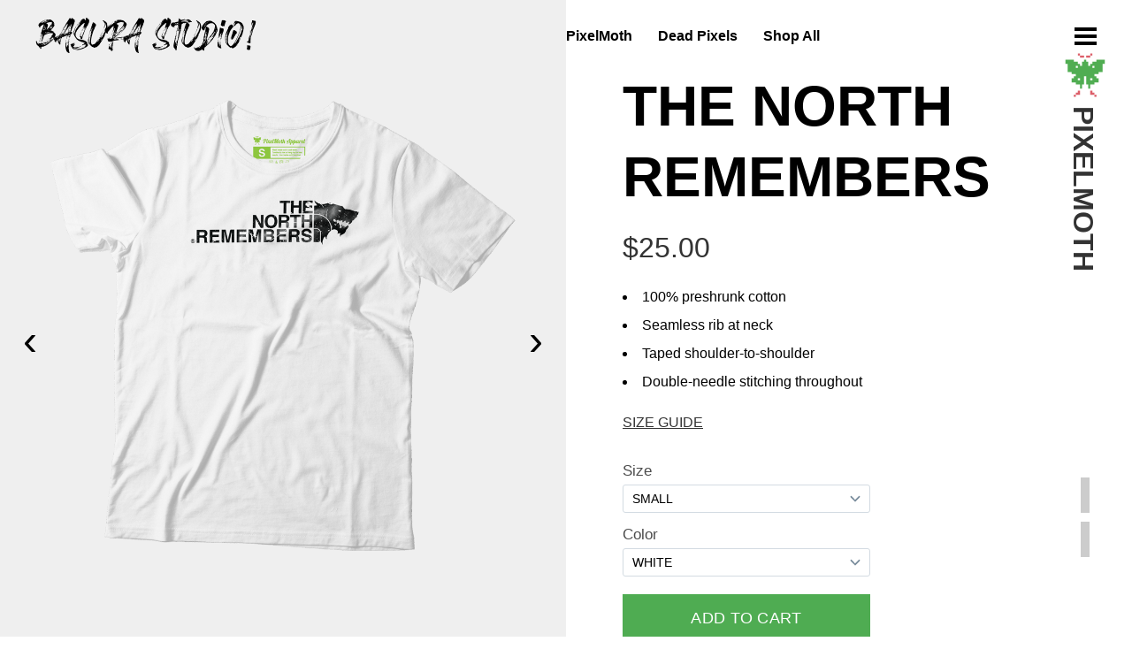

--- FILE ---
content_type: text/html; charset=UTF-8
request_url: https://basurastudio.com/t-shirts/the-north-remembers
body_size: 9684
content:

<!DOCTYPE HTML>
<html lang="en">
	<head>
		<!-- Site Title -->
		<title>BasuraStudio</title>
		<!-- Meta Tags For Cache Refresh -->
		<meta http-equiv="cache-control" content="no-cache">
		<meta http-equiv="pragma" content="no-cache">
		<meta http-equiv="expires" content="0">
		<!-- Meta Tags -->
		<meta charset="utf-8">
		<meta name="description" content="Workshop of the Wicked">
		<meta name="keywords" content="geek, geek wear, geek shirt, geek inspired, geek clothing, nerds, nerd wear, anime, video games">
		<meta name="author" content="Jason Banks">
		<meta name="viewport" content="width=device-width, initial-scale=1, maximum-scale=1">
		<!-- Google Fonts -->
		<link href="https://fonts.googleapis.com/css?family=Lobster" rel="stylesheet">
		<!-- Font Awesome - Icon / Symbol Library -->
		<link rel="stylesheet" href="https://cdnjs.cloudflare.com/ajax/libs/font-awesome/6.2.0/css/all.css">
		<link rel="stylesheet" href="https://cdnjs.cloudflare.com/ajax/libs/font-awesome/4.7.0/css/font-awesome.min.css">
		<meta name='robots' content='index, follow, max-image-preview:large, max-snippet:-1, max-video-preview:-1' />

	<!-- This site is optimized with the Yoast SEO plugin v17.3 - https://yoast.com/wordpress/plugins/seo/ -->
	<link rel="canonical" href="https://basurastudio.com/t-shirts/the-north-remembers" />
	<meta property="og:locale" content="en_US" />
	<meta property="og:type" content="article" />
	<meta property="og:title" content="The North Remembers - BasuraStudio" />
	<meta property="og:description" content="THE NORTH REMEMBERS $25.00 100% preshrunk cotton Seamless rib at neck Taped shoulder-to-shoulder Double-needle stitching throughout SIZE GUIDE &times; PIXELMOTH Related Products NAMEKIAN-ISH $25.00 ALL-SEEING SHARINGAN $25.00 RUDE BOY VEGETA $25.00 AKUMA X AKIRA $25.00" />
	<meta property="og:url" content="https://basurastudio.com/t-shirts/the-north-remembers" />
	<meta property="og:site_name" content="BasuraStudio" />
	<meta property="article:modified_time" content="2023-02-18T20:20:21+00:00" />
	<meta property="og:image" content="https://basurastudio.com/wp-content/uploads/2020/02/pm_the-north-remembers_white.png" />
	<meta name="twitter:card" content="summary_large_image" />
	<script type="application/ld+json" class="yoast-schema-graph">{"@context":"https://schema.org","@graph":[{"@type":"WebSite","@id":"https://basurastudio.com/#website","url":"https://basurastudio.com/","name":"BasuraStudio","description":"Geek Apparel, Stickers and Art","potentialAction":[{"@type":"SearchAction","target":{"@type":"EntryPoint","urlTemplate":"https://basurastudio.com/?s={search_term_string}"},"query-input":"required name=search_term_string"}],"inLanguage":"en-US"},{"@type":"ImageObject","@id":"https://basurastudio.com/t-shirts/the-north-remembers#primaryimage","inLanguage":"en-US","url":"/wp-content/uploads/2020/02/pm_the-north-remembers_white.png","contentUrl":"/wp-content/uploads/2020/02/pm_the-north-remembers_white.png"},{"@type":"WebPage","@id":"https://basurastudio.com/t-shirts/the-north-remembers#webpage","url":"https://basurastudio.com/t-shirts/the-north-remembers","name":"The North Remembers - BasuraStudio","isPartOf":{"@id":"https://basurastudio.com/#website"},"primaryImageOfPage":{"@id":"https://basurastudio.com/t-shirts/the-north-remembers#primaryimage"},"datePublished":"2020-02-22T20:53:35+00:00","dateModified":"2023-02-18T20:20:21+00:00","breadcrumb":{"@id":"https://basurastudio.com/t-shirts/the-north-remembers#breadcrumb"},"inLanguage":"en-US","potentialAction":[{"@type":"ReadAction","target":["https://basurastudio.com/t-shirts/the-north-remembers"]}]},{"@type":"BreadcrumbList","@id":"https://basurastudio.com/t-shirts/the-north-remembers#breadcrumb","itemListElement":[{"@type":"ListItem","position":1,"name":"Home","item":"https://basurastudio.com/"},{"@type":"ListItem","position":2,"name":"T-Shirts","item":"https://basurastudio.com/t-shirts"},{"@type":"ListItem","position":3,"name":"The North Remembers"}]}]}</script>
	<!-- / Yoast SEO plugin. -->


<script type="text/javascript">
/* <![CDATA[ */
window._wpemojiSettings = {"baseUrl":"https:\/\/s.w.org\/images\/core\/emoji\/15.0.3\/72x72\/","ext":".png","svgUrl":"https:\/\/s.w.org\/images\/core\/emoji\/15.0.3\/svg\/","svgExt":".svg","source":{"concatemoji":"https:\/\/basurastudio.com\/wp-includes\/js\/wp-emoji-release.min.js?ver=6.6.4"}};
/*! This file is auto-generated */
!function(i,n){var o,s,e;function c(e){try{var t={supportTests:e,timestamp:(new Date).valueOf()};sessionStorage.setItem(o,JSON.stringify(t))}catch(e){}}function p(e,t,n){e.clearRect(0,0,e.canvas.width,e.canvas.height),e.fillText(t,0,0);var t=new Uint32Array(e.getImageData(0,0,e.canvas.width,e.canvas.height).data),r=(e.clearRect(0,0,e.canvas.width,e.canvas.height),e.fillText(n,0,0),new Uint32Array(e.getImageData(0,0,e.canvas.width,e.canvas.height).data));return t.every(function(e,t){return e===r[t]})}function u(e,t,n){switch(t){case"flag":return n(e,"\ud83c\udff3\ufe0f\u200d\u26a7\ufe0f","\ud83c\udff3\ufe0f\u200b\u26a7\ufe0f")?!1:!n(e,"\ud83c\uddfa\ud83c\uddf3","\ud83c\uddfa\u200b\ud83c\uddf3")&&!n(e,"\ud83c\udff4\udb40\udc67\udb40\udc62\udb40\udc65\udb40\udc6e\udb40\udc67\udb40\udc7f","\ud83c\udff4\u200b\udb40\udc67\u200b\udb40\udc62\u200b\udb40\udc65\u200b\udb40\udc6e\u200b\udb40\udc67\u200b\udb40\udc7f");case"emoji":return!n(e,"\ud83d\udc26\u200d\u2b1b","\ud83d\udc26\u200b\u2b1b")}return!1}function f(e,t,n){var r="undefined"!=typeof WorkerGlobalScope&&self instanceof WorkerGlobalScope?new OffscreenCanvas(300,150):i.createElement("canvas"),a=r.getContext("2d",{willReadFrequently:!0}),o=(a.textBaseline="top",a.font="600 32px Arial",{});return e.forEach(function(e){o[e]=t(a,e,n)}),o}function t(e){var t=i.createElement("script");t.src=e,t.defer=!0,i.head.appendChild(t)}"undefined"!=typeof Promise&&(o="wpEmojiSettingsSupports",s=["flag","emoji"],n.supports={everything:!0,everythingExceptFlag:!0},e=new Promise(function(e){i.addEventListener("DOMContentLoaded",e,{once:!0})}),new Promise(function(t){var n=function(){try{var e=JSON.parse(sessionStorage.getItem(o));if("object"==typeof e&&"number"==typeof e.timestamp&&(new Date).valueOf()<e.timestamp+604800&&"object"==typeof e.supportTests)return e.supportTests}catch(e){}return null}();if(!n){if("undefined"!=typeof Worker&&"undefined"!=typeof OffscreenCanvas&&"undefined"!=typeof URL&&URL.createObjectURL&&"undefined"!=typeof Blob)try{var e="postMessage("+f.toString()+"("+[JSON.stringify(s),u.toString(),p.toString()].join(",")+"));",r=new Blob([e],{type:"text/javascript"}),a=new Worker(URL.createObjectURL(r),{name:"wpTestEmojiSupports"});return void(a.onmessage=function(e){c(n=e.data),a.terminate(),t(n)})}catch(e){}c(n=f(s,u,p))}t(n)}).then(function(e){for(var t in e)n.supports[t]=e[t],n.supports.everything=n.supports.everything&&n.supports[t],"flag"!==t&&(n.supports.everythingExceptFlag=n.supports.everythingExceptFlag&&n.supports[t]);n.supports.everythingExceptFlag=n.supports.everythingExceptFlag&&!n.supports.flag,n.DOMReady=!1,n.readyCallback=function(){n.DOMReady=!0}}).then(function(){return e}).then(function(){var e;n.supports.everything||(n.readyCallback(),(e=n.source||{}).concatemoji?t(e.concatemoji):e.wpemoji&&e.twemoji&&(t(e.twemoji),t(e.wpemoji)))}))}((window,document),window._wpemojiSettings);
/* ]]> */
</script>
<style id='wp-emoji-styles-inline-css' type='text/css'>

	img.wp-smiley, img.emoji {
		display: inline !important;
		border: none !important;
		box-shadow: none !important;
		height: 1em !important;
		width: 1em !important;
		margin: 0 0.07em !important;
		vertical-align: -0.1em !important;
		background: none !important;
		padding: 0 !important;
	}
</style>
<link rel='stylesheet' id='wp-block-library-css' href='https://basurastudio.com/wp-includes/css/dist/block-library/style.min.css?ver=6.6.4' type='text/css' media='all' />
<style id='classic-theme-styles-inline-css' type='text/css'>
/*! This file is auto-generated */
.wp-block-button__link{color:#fff;background-color:#32373c;border-radius:9999px;box-shadow:none;text-decoration:none;padding:calc(.667em + 2px) calc(1.333em + 2px);font-size:1.125em}.wp-block-file__button{background:#32373c;color:#fff;text-decoration:none}
</style>
<style id='global-styles-inline-css' type='text/css'>
:root{--wp--preset--aspect-ratio--square: 1;--wp--preset--aspect-ratio--4-3: 4/3;--wp--preset--aspect-ratio--3-4: 3/4;--wp--preset--aspect-ratio--3-2: 3/2;--wp--preset--aspect-ratio--2-3: 2/3;--wp--preset--aspect-ratio--16-9: 16/9;--wp--preset--aspect-ratio--9-16: 9/16;--wp--preset--color--black: #000000;--wp--preset--color--cyan-bluish-gray: #abb8c3;--wp--preset--color--white: #ffffff;--wp--preset--color--pale-pink: #f78da7;--wp--preset--color--vivid-red: #cf2e2e;--wp--preset--color--luminous-vivid-orange: #ff6900;--wp--preset--color--luminous-vivid-amber: #fcb900;--wp--preset--color--light-green-cyan: #7bdcb5;--wp--preset--color--vivid-green-cyan: #00d084;--wp--preset--color--pale-cyan-blue: #8ed1fc;--wp--preset--color--vivid-cyan-blue: #0693e3;--wp--preset--color--vivid-purple: #9b51e0;--wp--preset--gradient--vivid-cyan-blue-to-vivid-purple: linear-gradient(135deg,rgba(6,147,227,1) 0%,rgb(155,81,224) 100%);--wp--preset--gradient--light-green-cyan-to-vivid-green-cyan: linear-gradient(135deg,rgb(122,220,180) 0%,rgb(0,208,130) 100%);--wp--preset--gradient--luminous-vivid-amber-to-luminous-vivid-orange: linear-gradient(135deg,rgba(252,185,0,1) 0%,rgba(255,105,0,1) 100%);--wp--preset--gradient--luminous-vivid-orange-to-vivid-red: linear-gradient(135deg,rgba(255,105,0,1) 0%,rgb(207,46,46) 100%);--wp--preset--gradient--very-light-gray-to-cyan-bluish-gray: linear-gradient(135deg,rgb(238,238,238) 0%,rgb(169,184,195) 100%);--wp--preset--gradient--cool-to-warm-spectrum: linear-gradient(135deg,rgb(74,234,220) 0%,rgb(151,120,209) 20%,rgb(207,42,186) 40%,rgb(238,44,130) 60%,rgb(251,105,98) 80%,rgb(254,248,76) 100%);--wp--preset--gradient--blush-light-purple: linear-gradient(135deg,rgb(255,206,236) 0%,rgb(152,150,240) 100%);--wp--preset--gradient--blush-bordeaux: linear-gradient(135deg,rgb(254,205,165) 0%,rgb(254,45,45) 50%,rgb(107,0,62) 100%);--wp--preset--gradient--luminous-dusk: linear-gradient(135deg,rgb(255,203,112) 0%,rgb(199,81,192) 50%,rgb(65,88,208) 100%);--wp--preset--gradient--pale-ocean: linear-gradient(135deg,rgb(255,245,203) 0%,rgb(182,227,212) 50%,rgb(51,167,181) 100%);--wp--preset--gradient--electric-grass: linear-gradient(135deg,rgb(202,248,128) 0%,rgb(113,206,126) 100%);--wp--preset--gradient--midnight: linear-gradient(135deg,rgb(2,3,129) 0%,rgb(40,116,252) 100%);--wp--preset--font-size--small: 13px;--wp--preset--font-size--medium: 20px;--wp--preset--font-size--large: 36px;--wp--preset--font-size--x-large: 42px;--wp--preset--spacing--20: 0.44rem;--wp--preset--spacing--30: 0.67rem;--wp--preset--spacing--40: 1rem;--wp--preset--spacing--50: 1.5rem;--wp--preset--spacing--60: 2.25rem;--wp--preset--spacing--70: 3.38rem;--wp--preset--spacing--80: 5.06rem;--wp--preset--shadow--natural: 6px 6px 9px rgba(0, 0, 0, 0.2);--wp--preset--shadow--deep: 12px 12px 50px rgba(0, 0, 0, 0.4);--wp--preset--shadow--sharp: 6px 6px 0px rgba(0, 0, 0, 0.2);--wp--preset--shadow--outlined: 6px 6px 0px -3px rgba(255, 255, 255, 1), 6px 6px rgba(0, 0, 0, 1);--wp--preset--shadow--crisp: 6px 6px 0px rgba(0, 0, 0, 1);}:where(.is-layout-flex){gap: 0.5em;}:where(.is-layout-grid){gap: 0.5em;}body .is-layout-flex{display: flex;}.is-layout-flex{flex-wrap: wrap;align-items: center;}.is-layout-flex > :is(*, div){margin: 0;}body .is-layout-grid{display: grid;}.is-layout-grid > :is(*, div){margin: 0;}:where(.wp-block-columns.is-layout-flex){gap: 2em;}:where(.wp-block-columns.is-layout-grid){gap: 2em;}:where(.wp-block-post-template.is-layout-flex){gap: 1.25em;}:where(.wp-block-post-template.is-layout-grid){gap: 1.25em;}.has-black-color{color: var(--wp--preset--color--black) !important;}.has-cyan-bluish-gray-color{color: var(--wp--preset--color--cyan-bluish-gray) !important;}.has-white-color{color: var(--wp--preset--color--white) !important;}.has-pale-pink-color{color: var(--wp--preset--color--pale-pink) !important;}.has-vivid-red-color{color: var(--wp--preset--color--vivid-red) !important;}.has-luminous-vivid-orange-color{color: var(--wp--preset--color--luminous-vivid-orange) !important;}.has-luminous-vivid-amber-color{color: var(--wp--preset--color--luminous-vivid-amber) !important;}.has-light-green-cyan-color{color: var(--wp--preset--color--light-green-cyan) !important;}.has-vivid-green-cyan-color{color: var(--wp--preset--color--vivid-green-cyan) !important;}.has-pale-cyan-blue-color{color: var(--wp--preset--color--pale-cyan-blue) !important;}.has-vivid-cyan-blue-color{color: var(--wp--preset--color--vivid-cyan-blue) !important;}.has-vivid-purple-color{color: var(--wp--preset--color--vivid-purple) !important;}.has-black-background-color{background-color: var(--wp--preset--color--black) !important;}.has-cyan-bluish-gray-background-color{background-color: var(--wp--preset--color--cyan-bluish-gray) !important;}.has-white-background-color{background-color: var(--wp--preset--color--white) !important;}.has-pale-pink-background-color{background-color: var(--wp--preset--color--pale-pink) !important;}.has-vivid-red-background-color{background-color: var(--wp--preset--color--vivid-red) !important;}.has-luminous-vivid-orange-background-color{background-color: var(--wp--preset--color--luminous-vivid-orange) !important;}.has-luminous-vivid-amber-background-color{background-color: var(--wp--preset--color--luminous-vivid-amber) !important;}.has-light-green-cyan-background-color{background-color: var(--wp--preset--color--light-green-cyan) !important;}.has-vivid-green-cyan-background-color{background-color: var(--wp--preset--color--vivid-green-cyan) !important;}.has-pale-cyan-blue-background-color{background-color: var(--wp--preset--color--pale-cyan-blue) !important;}.has-vivid-cyan-blue-background-color{background-color: var(--wp--preset--color--vivid-cyan-blue) !important;}.has-vivid-purple-background-color{background-color: var(--wp--preset--color--vivid-purple) !important;}.has-black-border-color{border-color: var(--wp--preset--color--black) !important;}.has-cyan-bluish-gray-border-color{border-color: var(--wp--preset--color--cyan-bluish-gray) !important;}.has-white-border-color{border-color: var(--wp--preset--color--white) !important;}.has-pale-pink-border-color{border-color: var(--wp--preset--color--pale-pink) !important;}.has-vivid-red-border-color{border-color: var(--wp--preset--color--vivid-red) !important;}.has-luminous-vivid-orange-border-color{border-color: var(--wp--preset--color--luminous-vivid-orange) !important;}.has-luminous-vivid-amber-border-color{border-color: var(--wp--preset--color--luminous-vivid-amber) !important;}.has-light-green-cyan-border-color{border-color: var(--wp--preset--color--light-green-cyan) !important;}.has-vivid-green-cyan-border-color{border-color: var(--wp--preset--color--vivid-green-cyan) !important;}.has-pale-cyan-blue-border-color{border-color: var(--wp--preset--color--pale-cyan-blue) !important;}.has-vivid-cyan-blue-border-color{border-color: var(--wp--preset--color--vivid-cyan-blue) !important;}.has-vivid-purple-border-color{border-color: var(--wp--preset--color--vivid-purple) !important;}.has-vivid-cyan-blue-to-vivid-purple-gradient-background{background: var(--wp--preset--gradient--vivid-cyan-blue-to-vivid-purple) !important;}.has-light-green-cyan-to-vivid-green-cyan-gradient-background{background: var(--wp--preset--gradient--light-green-cyan-to-vivid-green-cyan) !important;}.has-luminous-vivid-amber-to-luminous-vivid-orange-gradient-background{background: var(--wp--preset--gradient--luminous-vivid-amber-to-luminous-vivid-orange) !important;}.has-luminous-vivid-orange-to-vivid-red-gradient-background{background: var(--wp--preset--gradient--luminous-vivid-orange-to-vivid-red) !important;}.has-very-light-gray-to-cyan-bluish-gray-gradient-background{background: var(--wp--preset--gradient--very-light-gray-to-cyan-bluish-gray) !important;}.has-cool-to-warm-spectrum-gradient-background{background: var(--wp--preset--gradient--cool-to-warm-spectrum) !important;}.has-blush-light-purple-gradient-background{background: var(--wp--preset--gradient--blush-light-purple) !important;}.has-blush-bordeaux-gradient-background{background: var(--wp--preset--gradient--blush-bordeaux) !important;}.has-luminous-dusk-gradient-background{background: var(--wp--preset--gradient--luminous-dusk) !important;}.has-pale-ocean-gradient-background{background: var(--wp--preset--gradient--pale-ocean) !important;}.has-electric-grass-gradient-background{background: var(--wp--preset--gradient--electric-grass) !important;}.has-midnight-gradient-background{background: var(--wp--preset--gradient--midnight) !important;}.has-small-font-size{font-size: var(--wp--preset--font-size--small) !important;}.has-medium-font-size{font-size: var(--wp--preset--font-size--medium) !important;}.has-large-font-size{font-size: var(--wp--preset--font-size--large) !important;}.has-x-large-font-size{font-size: var(--wp--preset--font-size--x-large) !important;}
:where(.wp-block-post-template.is-layout-flex){gap: 1.25em;}:where(.wp-block-post-template.is-layout-grid){gap: 1.25em;}
:where(.wp-block-columns.is-layout-flex){gap: 2em;}:where(.wp-block-columns.is-layout-grid){gap: 2em;}
:root :where(.wp-block-pullquote){font-size: 1.5em;line-height: 1.6;}
</style>
<link rel='stylesheet' id='page-visit-counter-pro-css' href='https://basurastudio.com/wp-content/plugins/page-visit-counter/public/css/page-visit-counter-public.css?ver=6.0.8' type='text/css' media='all' />
<link rel='stylesheet' id='mainstyle-css' href='https://basurastudio.com/wp-content/themes/basurastudio/style.css?ver=3.0.003' type='text/css' media='all' />
<script type="text/javascript" src="https://basurastudio.com/wp-includes/js/jquery/jquery.min.js?ver=3.7.1" id="jquery-core-js"></script>
<script type="text/javascript" src="https://basurastudio.com/wp-includes/js/jquery/jquery-migrate.min.js?ver=3.4.1" id="jquery-migrate-js"></script>
<script type="text/javascript" src="https://basurastudio.com/wp-content/plugins/page-visit-counter/public/js/page-visit-counter-public.js?ver=6.0.8" id="page-visit-counter-pro-js"></script>
<link rel="https://api.w.org/" href="https://basurastudio.com/wp-json/" /><link rel="alternate" title="JSON" type="application/json" href="https://basurastudio.com/wp-json/wp/v2/pages/974" /><link rel="EditURI" type="application/rsd+xml" title="RSD" href="https://basurastudio.com/xmlrpc.php?rsd" />
<meta name="generator" content="WordPress 6.6.4" />
<link rel='shortlink' href='https://basurastudio.com/?p=974' />
<link rel="alternate" title="oEmbed (JSON)" type="application/json+oembed" href="https://basurastudio.com/wp-json/oembed/1.0/embed?url=https%3A%2F%2Fbasurastudio.com%2Ft-shirts%2Fthe-north-remembers" />
<link rel="alternate" title="oEmbed (XML)" type="text/xml+oembed" href="https://basurastudio.com/wp-json/oembed/1.0/embed?url=https%3A%2F%2Fbasurastudio.com%2Ft-shirts%2Fthe-north-remembers&#038;format=xml" />
<link rel="icon" href="https://basurastudio.com/wp-content/uploads/2020/02/cropped-logo-basura-studio_wp-favicon-32x32.png" sizes="32x32" />
<link rel="icon" href="https://basurastudio.com/wp-content/uploads/2020/02/cropped-logo-basura-studio_wp-favicon-192x192.png" sizes="192x192" />
<link rel="apple-touch-icon" href="https://basurastudio.com/wp-content/uploads/2020/02/cropped-logo-basura-studio_wp-favicon-180x180.png" />
<meta name="msapplication-TileImage" content="https://basurastudio.com/wp-content/uploads/2020/02/cropped-logo-basura-studio_wp-favicon-270x270.png" />
		<!-- Jquery Library -->
		<script src='https://ajax.googleapis.com/ajax/libs/jquery/3.1.1/jquery.min.js'></script>
	</head>
  
	<body>
		<!-- Top Anchor -->
		<a href="#" class="back-to-top"></a>

<!-- Shopping Cart - Every Page -->
<div id="cart">	  
<!-- Buy Button Wrapper -->
<div class="buyButtonWrapperSpp">
<div id='product-component-1582911235393'></div>
<script type="text/javascript">
/*<![CDATA[*/
(function () {
  var scriptURL = 'https://sdks.shopifycdn.com/buy-button/latest/buy-button-storefront.min.js';
  if (window.ShopifyBuy) {
    if (window.ShopifyBuy.UI) {
      ShopifyBuyInit();
    } else {
      loadScript();
    }
  } else {
    loadScript();
  }
  function loadScript() {
    var script = document.createElement('script');
    script.async = true;
    script.src = scriptURL;
    (document.getElementsByTagName('head')[0] || document.getElementsByTagName('body')[0]).appendChild(script);
    script.onload = ShopifyBuyInit;
  }
  function ShopifyBuyInit() {
    var client = ShopifyBuy.buildClient({
      domain: 'basurastudio.myshopify.com',
      storefrontAccessToken: 'f5c4cee94c72577bda53e02d3a42f34c',
    });
    ShopifyBuy.UI.onReady(client).then(function (ui) {
      ui.createComponent('product', {
        id: '4461066780707',
        node: document.getElementById('product-component-1582911235393'),
        moneyFormat: '%24%7B%7Bamount%7D%7D',
        options: {
  "product": {
    "styles": {
      "product": {
        "@media (min-width: 601px)": {
          "max-width": "calc(25% - 20px)",
          "margin-left": "20px",
          "margin-bottom": "50px"
        }
      },
      "button": {
        "font-size": "18px",
        "padding-top": "17px",
        "padding-bottom": "17px",
        ":hover": {
          "background-color": "#479b4a"
        },
        "background-color": "#4fac52",
        ":focus": {
          "background-color": "#479b4a"
        },
        "border-radius": "0px",
        "padding-left": "77px",
        "padding-right": "77px"
      },
      "quantityInput": {
        "font-size": "18px",
        "padding-top": "17px",
        "padding-bottom": "17px"
      },
      "description": {
        "font-size": "17px"
      }
    },
    "contents": {
      "img": false,
      "title": false,
      "price": false
    }
  },
  "productSet": {
    "styles": {
      "products": {
        "@media (min-width: 601px)": {
          "margin-left": "-20px"
        }
      }
    }
  },
  "modalProduct": {
    "contents": {
      "img": false,
      "imgWithCarousel": true,
      "button": false,
      "buttonWithQuantity": true
    },
    "styles": {
      "product": {
        "@media (min-width: 601px)": {
          "max-width": "100%",
          "margin-left": "0px",
          "margin-bottom": "0px"
        }
      },
      "button": {
        "font-size": "18px",
        "padding-top": "17px",
        "padding-bottom": "17px",
        ":hover": {
          "background-color": "#479b4a"
        },
        "background-color": "#4fac52",
        ":focus": {
          "background-color": "#479b4a"
        },
        "border-radius": "0px",
        "padding-left": "77px",
        "padding-right": "77px"
      },
      "quantityInput": {
        "font-size": "18px",
        "padding-top": "17px",
        "padding-bottom": "17px"
      }
    },
    "text": {
      "button": "Add to cart"
    }
  },
  "option": {
    "styles": {
      "label": {
        "font-size": "17px"
      }
    }
  },
  "cart": {
    "styles": {
      "button": {
        "font-size": "18px",
        "padding-top": "17px",
        "padding-bottom": "17px",
        ":hover": {
          "background-color": "#479b4a"
        },
        "background-color": "#4fac52",
        ":focus": {
          "background-color": "#479b4a"
        },
        "border-radius": "0px"
      }
    },
    "text": {
      "title": "CART",
      "total": "Subtotal",
      "noteDescription": "THANKS FOR ADDING TO YOUR CART!"
    },
    "contents": {
      "note": true
    },
    "popup": false
  },
  "toggle": {
    "styles": {
      "toggle": {
        "background-color": "#4fac52",
        ":hover": {
          "background-color": "#479b4a"
        },
        ":focus": {
          "background-color": "#479b4a"
        }
      },
      "count": {
        "font-size": "18px"
      }
    }
  }
},
      });
    });
  }
})();
/*]]>*/
</script>
</div><!-- .buyButtonWrapperSpp -->
<!-- END - Buy Button Wrapper -->
</div><!-- cart -->
<!-- Shopping Cart - Every Page End -->

<div id="primary-container">
	<header>
		<!-- SideNav -->
		<div id="mySidenav" class="sidenav" style="color:white;">
			<ul>
				<li><a href="/">HOME</a></li>
				<li><a href="/pixelmoth">PIXELMOTH</a></li>
				<li><a href="/deadpixels">DEAD PIXELS</a></li>
				<!--
				<li><a href="/mad-ape-clan">MAD APE CLAN</a></li>
				-->
				<li><a href="/shop-all">SHOP ALL</a></li>
				<li><a href="/journal">JOURNAL</a></li>
				<li><a href="/about">ABOUT</a></li>
				<li><a href="/shipping-terms">SHIPPING TERMS</a></li>
				<li><a href="https://www.instagram.com/basura.studio/" target="_blank">INSTAGRAM</a></li>
				<li><a href="https://www.facebook.com/HipsterShinobi" target="_blank">FACEBOOK</a></li>
			</ul>
    	</div>

		<!-- Used in Animated Side Nav Push Toggle JS - Handles toggle from burger menu to X animation -->
		<div id="main">
		</div><!-- main -->

		<section id="top-container">
			<article>
				<aside id="top-container-left">
					<a href="/"><img src="/wp-content/themes/basurastudio/resources2020/logo-basura_horizontal_black.svg"></a>
				</aside><!-- top-container-left -->
				<aside id="top-container-middle">
					<ul>
						<li><a class="current" href="/pixelmoth">PixelMoth</a></li>
						<li><a class="current" href="/deadpixels">Dead Pixels</a></li>
						<li><a class="current" href="/shop-all">Shop All</a></li>
					</ul>
				</aside><!-- top-container-middle -->
				<aside id="top-container-right">
					<!-- Home Icon
					<a href="../index.html"><img class="icon-svg" src="../resources/icon_home.svg"></a>
					-->
					<!-- Menu Icon -->
					<div id="myContainer" class="container" onclick="myFunction()">
						<div class="bar1"></div>
						<div class="bar2"></div>
						<div class="bar3"></div>
					</div><!-- myContainer -->
				</aside><!-- top-container-right -->
			</article>
		</section><!-- #top-container -->
	</header>
            
      <div class="headerPadding" id="headerPadding"></div>

<div class="singleProduct">

	<div class="thumbNavSpp">
		<article>
			<a href="#headerPadding"><aside></aside></a>
			<a href="#productDetailsSpp"><aside></aside></a>
			<a href="#relatedProducts"><aside></aside></a>
		</article>
	</div><!-- .thumbNavSpp -->

	<div class="singleProductWrapper" id="singleProductWrapper">
		<article>
			<!-- Slider Chevron Slide Animation -->
			<aside id="slider-container">
				<div id="slider">
                    <div class="img-slider">
                       <img decoding="async" src="/wp-content/uploads/2020/02/pm_the-north-remembers_white.png">
                    </div>
                    <div class="img-slider">
                       <img decoding="async" src="/wp-content/uploads/2020/02/pm_the-north-remembers_black.png">
                    </div>
                    <div class="img-slider">
                       <img decoding="async" src="/wp-content/uploads/2020/02/pm_the-north-remembers_art.png">
                    </div>
				</div><!-- #slider -->
				<button id="prev"></button>
                <button id="next"></button>
			</aside><!-- #slider-container -->
	  <aside id="productDetailsSpp">
	    <h3>THE NORTH REMEMBERS</h3>
		<p class="singleProductWrapperPrice">$25.00</P>
		<div>
		  <ul>
		    <li>100% preshrunk cotton</li>
			<li>Seamless rib at neck</li>
			<li>Taped shoulder-to-shoulder</li>
			<li>Double-needle stitching throughout</li>
		  </ul>
		</div>
		<!-- Trigger/Open The Modal -->
		<p class="sizeGuide" id="myBtn">SIZE GUIDE</p>
        <div id="myModal" class="modal">
          <div class="modal-content">
            <span class="close">&times;</span>
            <img decoding="async" src="/wp-content/uploads/2020/02/size-chart_shirt.png" alt="Basura Studio Shirt Dimensions">
          </div>
        </div><!-- myModal -->
<!-- Buy Button Wrapper -->
<div class="buyButtonWrapperSpp">
<div id='product-component-1582405961325'></div>
<script type="text/javascript">
/*<![CDATA[*/
(function () {
  var scriptURL = 'https://sdks.shopifycdn.com/buy-button/latest/buy-button-storefront.min.js';
  if (window.ShopifyBuy) {
    if (window.ShopifyBuy.UI) {
      ShopifyBuyInit();
    } else {
      loadScript();
    }
  } else {
    loadScript();
  }
  function loadScript() {
    var script = document.createElement('script');
    script.async = true;
    script.src = scriptURL;
    (document.getElementsByTagName('head')[0] || document.getElementsByTagName('body')[0]).appendChild(script);
    script.onload = ShopifyBuyInit;
  }
  function ShopifyBuyInit() {
    var client = ShopifyBuy.buildClient({
      domain: 'basurastudio.myshopify.com',
      storefrontAccessToken: 'f5c4cee94c72577bda53e02d3a42f34c',
    });
    ShopifyBuy.UI.onReady(client).then(function (ui) {
      ui.createComponent('product', {
        id: '4382282186787',
        node: document.getElementById('product-component-1582405961325'),
        moneyFormat: '%24%7B%7Bamount%7D%7D',
        options: {
  "product": {
    "styles": {
      "product": {
        "@media (min-width: 601px)": {
          "max-width": "calc(25% - 20px)",
          "margin-left": "20px",
          "margin-bottom": "50px"
        }
      },
      "button": {
        "font-size": "18px",
        "padding-top": "17px",
        "padding-bottom": "17px",
        ":hover": {
          "background-color": "#479b4a"
        },
        "background-color": "#4fac52",
        ":focus": {
          "background-color": "#479b4a"
        },
        "border-radius": "0px",
        "padding-left": "77px",
        "padding-right": "77px"
      },
      "quantityInput": {
        "font-size": "18px",
        "padding-top": "17px",
        "padding-bottom": "17px"
      },
      "description": {
        "font-size": "17px"
      }
    },
    "contents": {
      "img": false,
      "title": false,
      "price": false
    }
  },
  "productSet": {
    "styles": {
      "products": {
        "@media (min-width: 601px)": {
          "margin-left": "-20px"
        }
      }
    }
  },
  "modalProduct": {
    "contents": {
      "img": false,
      "imgWithCarousel": true,
      "button": false,
      "buttonWithQuantity": true
    },
    "styles": {
      "product": {
        "@media (min-width: 601px)": {
          "max-width": "100%",
          "margin-left": "0px",
          "margin-bottom": "0px"
        }
      },
      "button": {
        "font-size": "18px",
        "padding-top": "17px",
        "padding-bottom": "17px",
        ":hover": {
          "background-color": "#479b4a"
        },
        "background-color": "#4fac52",
        ":focus": {
          "background-color": "#479b4a"
        },
        "border-radius": "0px",
        "padding-left": "77px",
        "padding-right": "77px"
      },
      "quantityInput": {
        "font-size": "18px",
        "padding-top": "17px",
        "padding-bottom": "17px"
      }
    },
    "text": {
      "button": "Add to cart"
    }
  },
  "option": {
    "styles": {
      "label": {
        "font-size": "17px"
      }
    }
  },
  "cart": {
    "styles": {
      "button": {
        "font-size": "18px",
        "padding-top": "17px",
        "padding-bottom": "17px",
        ":hover": {
          "background-color": "#479b4a"
        },
        "background-color": "#4fac52",
        ":focus": {
          "background-color": "#479b4a"
        },
        "border-radius": "0px"
      }
    },
    "text": {
      "title": "CART",
      "total": "Subtotal",
      "noteDescription": "THANKS FOR ADDING TO YOUR CART!"
    },
    "contents": {
      "note": true
    },
    "popup": false
  },
  "toggle": {
    "styles": {
      "toggle": {
        "background-color": "#4fac52",
        ":hover": {
          "background-color": "#479b4a"
        },
        ":focus": {
          "background-color": "#479b4a"
        }
      },
      "count": {
        "font-size": "18px"
      }
    }
  }
},
      });
    });
  }
})();
/*]]&gt;*/
</script>
</div><!-- .buyButtonWrapperSpp -->
<!-- END - Buy Button Wrapper -->
	  </aside>
	  <aside>
	    <a href="/pixelmoth"><img decoding="async" src="/wp-content/themes/basurastudio/resources/logo-pma.svg"></a>
		<a href="/pixelmoth"><h5>PIXELMOTH</h5></a>
	  </aside>
    </article>
  </div><!-- .singleProductWrapper -->

<div id="relatedProducts">
  <p class="lobster"><b>Related Products</b></p>
</div>

<div id="filter-container">
  <div class="change-view-display-container">
	<img onclick="change100()"src="/wp-content/themes/basurastudio/resources/grid-display_large.svg" alt="Grid display large button">
	<img onclick="change50()"src="/wp-content/themes/basurastudio/resources/grid-display_medium.svg" alt="Grid display medium button">
	<img decoding="async" onclick="change25()" src="/wp-content/themes/basurastudio/resources/grid-display_small.svg" alt="Grid display small button">
  </div>
</div><!-- #filter-container -->

<div id="four-column-full">
  <article class="filter-container-product">
    <a href="/namekian-ish" class="filterDiv shirts scale-bin-one scale-bin-two scale-bin-three"><aside>
      <img decoding="async" src="/wp-content/uploads/2020/02/pm_namekian-ish_black.png" alt="Namekian-ish black shirt">
	  <p>NAMEKIAN-ISH</p>
	  <p>$25.00</p>
    </aside></a>
    <a href="/all-seeing-sharingan" class="filterDiv shirts scale-bin-one scale-bin-two scale-bin-three"><aside>
      <img decoding="async" src="/wp-content/uploads/2020/02/pm_all-seeing-sharingan_white.png" alt="All-Seeing Sharingan white Naruto shirt">
	  <p>ALL-SEEING SHARINGAN</p>
	  <p>$25.00</p>
    </aside></a>
    <a href="/rude-boy" class="filterDiv shirts scale-bin-one scale-bin-two scale-bin-three"><aside>
      <img decoding="async" src="/wp-content/uploads/2020/02/pm_rude-boy_black.png" alt="Rude Boy Vegeta Black Tshirt">
	  <p>RUDE BOY VEGETA</p>
	  <p>$25.00</p>
    </aside></a>
    <a href="/akuma-x-akira" class="filterDiv shirts scale-bin-one scale-bin-two scale-bin-three"><aside>
      <img decoding="async" src="/wp-content/uploads/2020/02/pm_akuma-x-akira_white.png" alt="Akuma x Akira white shirt">
	  <p>AKUMA X AKIRA</p>
	  <p>$25.00</p>
    </aside></a>
  </article>
</div><!-- #four-column-full -->

</div><!-- #singleProduct -->         
      	 

    <footer>
      <article>
	    <aside>
		  <ul>
			<li><b>HELP</b></li>
		    <li><a href="/shipping-terms">SHIPPING TERMS</a></li>
			<!--
			<li><a href="!#">FAQ</a></li>
			-->
			<!-- Trigger/Open The Modal -->
		    <li><a href="#!" id="myBtn">APPAREL SIZE CHART</a></li>
            <div id="myModal" class="modal">
              <div class="modal-content">
              <span class="close">&times;</span>
              <img src="/wp-content/uploads/2020/02/size-chart_shirt.png" alt="Basura Studio Shirt Dimensions">
            </div>
          </div><!-- myModal -->
		  </ul>
		</aside>
	    <aside>
		  <ul>
			<li><b>INFO</b></li>
		    <li><a href="/about">ABOUT</a></li>
			<li><a href="mailto:info@basurastudio.com">CONTACT</a></li>
			<!--
			<li><a href="!#">SITE MAP</a></li>
			-->
		  </ul>
		</aside>
	    <aside>
		  <ul>
			<li><b>CONNECT</b></li>
		    <li><a href="https://www.instagram.com/basura.studio/" target="_blank">INSTAGRAM</a></li>
			<li><a href="https://www.facebook.com/BasuraStudio/" target="_blank">FACEBOOK</a></li>
			<!--
			<li><a href="https://pixelmothapparel.tumblr.com/" target="_blank">TUMBLR<a></li>
			-->
		  </ul>
		</aside>
	    <aside>
		  <a href="/"><img src="/wp-content/themes/basurastudio/resources/logo-basura-studio_01_white.svg"></a>
		</aside>
      </article>
      <div>
		<p>Copyright <!-- 2016--> 2026 Basura Studio | All Rights Reserved | Mississippi based | Site by <a href="http://shinobihipster.com/" target="_blank">Shinobi Hipster</a></p>
      </div>
	  <!--
	  <span id="freeVisitCounter">
		 <a href='https://www.free-counters.org/'>https://www.free-counters.org</a>
		 <script type='text/javascript' src='https://www.freevisitorcounters.com/auth.php?id=215d22cc7dd85117a5dd42974d6ec47d2ba6fb4d'></script>
         <script type="text/javascript" src="https://www.freevisitorcounters.com/en/home/counter/715280/t/4"></script>
	  </span>
	  -->
    </footer>
  </div><!-- main-wrapper end -->
  <!-- Scripts -->
  <script type="text/javascript" src="https://basurastudio.com/wp-content/themes/basurastudio/js-two/anchor-scroll.js?ver=1.0.0" id="anchor-scroll-js"></script>
<script type="text/javascript" src="https://basurastudio.com/wp-content/themes/basurastudio/js-two/animated-side-nav-push-toggle.js?ver=1.0.0" id="animated-side-nav-push-toggle-js"></script>
<script type="text/javascript" src="https://basurastudio.com/wp-content/themes/basurastudio/js-two/filter-selection.js?ver=1.0.0" id="filter-selection-js"></script>
<script type="text/javascript" src="https://basurastudio.com/wp-content/themes/basurastudio/js-two/scale-bin-one-two.js?ver=1.0.0" id="scale-bin-one-two-js"></script>
<script type="text/javascript" src="https://basurastudio.com/wp-content/themes/basurastudio/js-two/back-to-top.js?ver=1.0.0" id="back-to-top-js"></script>
<script type="text/javascript" src="https://basurastudio.com/wp-content/themes/basurastudio/js-two/slideshow-gallery-beta.js?ver=1.0.0" id="slideshow-gallery-beta-js"></script>
<script type="text/javascript" src="https://basurastudio.com/wp-content/themes/basurastudio/js-two/modal.js?ver=1.0.0" id="modal-js"></script>
<script type="text/javascript" src="https://basurastudio.com/wp-content/themes/basurastudio/js-two/scroll-nav-bg-color.js?ver=1.0.0" id="scroll-nav-bg-color-js"></script>
<script type="text/javascript" src="https://basurastudio.com/wp-content/themes/basurastudio/js-two/simple-jquery-slider.js?ver=1.0.0" id="simple-jquery-slider-js"></script>
<script type="text/javascript" src="https://basurastudio.com/wp-content/themes/basurastudio/js-two/slider-chevrons-slide-animation.js?ver=1.0.0" id="slider-chevrons-slide-animation-js"></script>
  </body>
</html>

--- FILE ---
content_type: text/css
request_url: https://basurastudio.com/wp-content/themes/basurastudio/style.css?ver=3.0.003
body_size: 16933
content:
@charset "utf-8";
/* CSS Document */

/*
Website Name: BasuraStudio
Author: Jason Banks
Description: Workshop of the Wicked
Version: 1.0
*/

/*----------------------------------------------------------------------------------------------------
>>> TABLE OF CONTENTS: BASURA STUDIO
------------------------------------------------------------------------------------------------------
1.0 CSS RESET
2.0 BASIC STYLES
3.0 HEADER
4.0 LEFT COLUMN
   4.1 
   4.2 
---------------------------
JASON BANKS
---------------------------
*/

/*----------------------------------------------------------------------------------------------------
1.0 CSS RESET
----------------------------------------------------------------------------------------------------*/
html, body, div, span, applet, object, iframe, h1, h2, h3, h4, h5, h6, p, blockquote, pre, a, abbr, acronym, address, big, cite, code, del, dfn, em, img, ins, kbd, q, s, samp, small, strike, strong, sub, sup, tt, var, b, u, i, center, dl, dt, dd, ol, ul, li, fieldset, form, label, legend, table, caption, tbody, tfoot, thead, tr, th, td, article, aside, canvas, details, embed,  figure, figcaption, footer, header, hgroup, menu, nav, output, ruby, section, summary, time, mark, audio, video {margin:0; padding:0; border:0; font-size:100%; font:inherit; vertical-align:baseline;}

/* HTML5 display-role reset for older browsers */
article, aside, details, figcaption, figure, 
footer, header, hgroup, menu, nav, section {
	display:block;
}
body {
	line-height:1;
}
ol, ul {
	/* list-style:none; */
}
blockquote, q {
	quotes:none;
}
blockquote:before, blockquote:after,
q:before, q:after {
	content:'';
	content:none;
}
table {
	border-collapse:collapse;
	border-spacing:0;
}

/*----------------------------------------------------------------------------------------------------
3.0 BODY & MAIN WRAPPER SETTINGS
----------------------------------------------------------------------------------------------------*/
/*
html {font-size: 75%; // 12px}
body {font-size: 1em; // 12px}
h1 {font-size: 2em; // 24px}
*/

html {font-size:100%; // 12px }

body {font-family:sans-serif; font-size:1em; // 12px}

#primary-container {margin:;}

* {box-sizing:border-box;}

h1, h2, h3, h4, h5, h6, p {line-height:1.25em;}

h1 {font-weight:bold;  font-size:6em; // 72px}
h2 {font-weight:bold;  line-height:1.25em; font-size:5em; // 60px}
h3 {font-weight:bold;  font-size:4em; // 48px}
h4 {font-weight:bold;  font-size:3em; // 36px}
h5 {font-weight:bold;  line-height:1.25em; font-size:2em; // 24px}
h6 {font-weight:bold;  font-size:1em; // 12px}
p {line-height:1.25em;}

b {font-weight:bold;}
i {font-style:italic;}

@media only screen and (max-width:1200px)
{
  /* #primary-container {margin:20px 5%;} */
}

@media only screen and (max-width:800px)
{
  /* #primary-container {margin:20px 2%;} */
}

/*----------------------------------------------------------------------------------------------------
.0 HEADER SETTINGS
----------------------------------------------------------------------------------------------------*/
/******************** Styles for Burger Menu ********************/
/*
0.0 Top Container
--------------------------------------------------*/
#top-container {position:fixed; /* right:40px; */ z-index:50; width:100%; height:80px; padding:20px 40px 0 40px; background:; /*background:white;*/ /* background:rgba(250,250,250,0.8); */ transition:0.4s; /* pointer-events:none; */}

#top-container article {display:flex; flex-direction:row; flex-wrap:wrap;}

#top-container article aside {width:33%;}

#top-container article aside:nth-of-type(1) {width:50%;}
#top-container article aside:nth-of-type(2) {width:40%; padding-left:5%;}
#top-container article aside:nth-of-type(3) {width:10%;}

#top-container-left {float:; display:; background:;}
#top-container-left img {max-width:250px;}

#top-container-middle {margin:8px 0 0 0; background:;}
#top-container-middle ul {display:inline-block; float:;}
#top-container-middle ul li {display:inline-block;}
#top-container-middle ul li a {text-decoration:none; color:black; font-weight:bold; font-style:18px; transition:0.4s; padding:0 60px 10px 0; margin-right:20px; border-bottom:2px solid black;}
#top-container-middle ul li a:hover {color:#4FAC52; text-decoration:line-through;}
/*
#top-container-middle li a.current {color:#4FAC52; text-decoration:line-through;}
*/

/* Highlight using list element */
li.current_page_item{
    background:#999;
    color:#fff;
}
 
/* Highlight using link element */
li.current_page_item a{
    text-decoration:underline;
    background:#666;
}

#top-container-right {margin-top:7px; background:;}

/*
.icon-svg {width:36px; background:#ccc; cursor:pointer;}

.icon-svg:hover {background:#1C75BC; transition:0.4s;}
*/

@media only screen and (max-width:1500px)
{
	#top-container-middle {margin:13px 0 0 0; background:;}
	#top-container-middle ul li a {padding:0 0 10px 0; margin-right:25px; border-bottom:none; background:;}
	#top-container article aside:nth-of-type(2) {width:45%; padding-left:0;}
	#top-container article aside:nth-of-type(3) {width:5%;}
}

@media only screen and (max-width:800px)
{
  #top-container {/* right:10px; */ height:50px; padding:10px 20px; /* background:rgba(0,0,0,0.6); */ background:;}
  #top-container-left img {max-width:200px;}
  #top-container article aside:nth-of-type(1) {width:50%;}
  #top-container article aside:nth-of-type(2) {width:0;}
  #top-container article aside:nth-of-type(3) {width:50%;}
  #top-container-middle {display:none;}
  	#top-container-right {margin-top:0; background:;}
}

/*
0.0 Function - Sidenav Overlay
--------------------------------------------------*/
.sidenav {height:100%; width:0; position:fixed; z-index:100; top:0; left:0; background-color:rgba(0,0,0,0.9); overflow-x:hidden; transition:0.4s; padding:0;}

.sidenav a {color:#CCC; text-decoration:none; display:block; padding:20px 20px; transition:0.4s; /* font-weight:bold; */}

.sidenav a:hover, .offcanvas a:focus {/* background:rgba(28,117,188, 1); */ background:rgba(79, 172, 82, 1); color:white; padding-left:30px;}

.closebtn {position:absolute; z-index:10; top:0; right:0; width:; padding:; font-size:36px;}

/*
0.0 Function - Transformative Burger Menu Button
--------------------------------------------------*/
.container {float:right; cursor:pointer; /* margin-left:4px; */}

.container .bar1, .container .bar2, .container .bar3 {/* background:#1C75BC; */ background:black;}

/* .container:hover .bar1, .container:hover .bar2, .container:hover .bar3 {background:#1C75BC; background:red;} */

/* .bar1, .bar2, .bar3 {width:35px; height:5px; background:#ccc; margin:6px 0; transition:0.4s;} */

/*
.bar1, .bar3 {width:35px; height:5px; background:#ccc; margin:6px 0; transition:0.4s;}
.bar2 {width:25px; height:5px; background:#ccc; margin:6px 0 6px 10px; transition:0.4s;}
.change .bar1 {-webkit-transform:rotate(-45deg) translate(-9px, 6px); transform:rotate(-45deg) translate(-9px, 6px);}
.change .bar2 {opacity:0;}
.change .bar3 {-webkit-transform:rotate(45deg) translate(-8px, -8px); transform:rotate(45deg) translate(-8px, -8px);}
*/

.bar1, .bar2, .bar3 {transition:0.4s;}
.bar1, .bar3 {width:25px; height:4px; margin:4px 0;}
.bar2 {width:25px; height:4px; margin:0 0 0 0;}
.change .bar1 {-webkit-transform:rotate(-45deg) translate(-6px, 3px); transform:rotate(-45deg) translate(-6px, 3px);}
.change .bar2 {opacity:0;}
.change .bar3 {-webkit-transform:rotate(45deg) translate(-7px, -7px); transform:rotate(45deg) translate(-7px, -7px);}

@media only screen and (max-width:800px)
{
  /*
 .bar1, .bar3 {width:25px; height:2px;  margin:6px 0;}
 .bar2 {width:20px; height:2px; margin:0 0 0 5px;}
 .change .bar1 {-webkit-transform:rotate(-45deg) translate(-6px, 3px); transform:rotate(-45deg) translate(-6px, 3px);}
 .change .bar3 {-webkit-transform:rotate(45deg) translate(-7px, -7px); transform:rotate(45deg) translate(-7px, -7px);}
 */
}
/******************** END - Styles for Burger Menu ********************/

/*----------------------------------------------------------------------------------------------------
.0 ADD ONS
----------------------------------------------------------------------------------------------------*/
#freeVisitCounter {/*display:none;*/ text-align:center; position:relative; left:50%;}
#freeVisitCounter a {color:black;}

/*----------------------------------------------------------------------------------------------------
2.0 ABOUT PAGE
----------------------------------------------------------------------------------------------------*/
#about {width:100%; padding:300px 20%; text-align:center; color:#333;}

#about p {font-size:1.5em;}

@media only screen and (max-width:800px)
{
  #about {width:100%; padding:80px 10%;}
}

/*----------------------------------------------------------------------------------------------------
BANNER SETTINGS
----------------------------------------------------------------------------------------------------*/
/* Banner Solo
--------------------------------------------------*/
#bannerSolo {width:100%; margin-bottom:4px;}
#bannerSolo article {display:flex; flex-direction:row; flex-wrap:wrap;}
#bannerSolo article aside {width:100%; height:800px; background-position:center; background-repeat:no-repeat; background-size:cover; color:white;}

@media only screen and (max-width:800px){#bannerSolo article aside {height:400px;}}

/* Banner Dual
--------------------------------------------------*/
#bannerDual {width:100%; margin-bottom:40px;}

#bannerDual article {display:flex; flex-direction:row; flex-wrap:wrap;}

#bannerDual article aside {width:50%; height:800px;}

#bannerDual article aside:nth-of-type(1) {/* box-shadow:inset 0 0 0 100vmax rgba(0, 0, 0, .5); */ background-position:center; background-repeat:no-repeat; background-size:cover; /* position:relative; */ color:white;}

#bannerDual article aside:nth-of-type(2) {/* box-shadow:inset 0 0 0 100vmax rgba(0, 0, 0, .5); */ background-position:center; background-repeat:no-repeat; background-size:cover; /* position:relative; */ color:white;}

@media only screen and (max-width:800px)
{
	#bannerDual {margin-top:10px;}
	#bannerDual article aside {width:100%; height:400px;}
	#bannerDual article aside:nth-of-type(1) {margin-bottom:4px;}
}

/* Banner Tri
--------------------------------------------------*/
#bannerTri {width:100%; margin-bottom:4px;}

#bannerTri article {display:flex; flex-direction:row; flex-wrap:wrap;}

#bannerTri article aside {width:33.33%; height:800px; background-position:center; background-repeat:no-repeat; background-size:cover; color:white;}

@media only screen and (max-width:1200px)
{
  #bannerTri article aside {width:100%; height:400px;}
  #bannerTri article aside:nth-of-type(1), #bannerTri article aside:nth-of-type(2) {margin-bottom:4px;}
}

/* 
#bannerDual {width:100%;}

#bannerDual article {display:flex; flex-direction:row; flex-wrap:wrap;}

#bannerDual article a {width:50%; height:800px;}

#bannerDual article a:nth-of-type(1) {/* box-shadow:inset 0 0 0 100vmax rgba(0, 0, 0, .5); */ /*background-position:center; background-repeat:no-repeat; background-size:cover; /* position:relative; */ /* color:white;}

#bannerDual article a:nth-of-type(2) {/* box-shadow:inset 0 0 0 100vmax rgba(0, 0, 0, .5); */ /* background-position:center; background-repeat:no-repeat; background-size:cover; /* position:relative; */ /* color:white;}

@media only screen and (max-width:800px)
{
  #bannerDual article a {width:100%; height:400px;}
}
*/

/* brandBanner - 2020
--------------------------------------------------*/
.brandBanner {background:red;}
.brandBanner article {display:flex; flex-direction:row; flex-wrap:wrap;}
.brandBanner article aside {position:;}
.brandBanner article aside:nth-of-type(1) {width:40%; height:; background:;}
.brandBanner article aside:nth-of-type(1) div {position:;}
.brandBanner article aside:nth-of-type(1) div h1 {transform: rotate(-90deg); background:grey;}
.brandBanner article aside:nth-of-type(2) {width:40%; height:600px; background:;}
.brandBanner article aside:nth-of-type(3) {width:20%; height:600px; background:green;}

/* Notification Banner
--------------------------------------------------*/
.notificationBanner {/*height:40px;*/ margin:0 0 -18px 0; padding:0 20%; text-align:center; background:black; color:white;}
.notificationBanner p {padding:10px 0;}

@media only screen and (max-width:800px)
{
	.notificationBanner {margin:10px 0 -18px 0; padding:0 0;}
	.notificationBanner p {font-size:12px;}
}

/* Hero Container Settings
--------------------------------------------------*/
.heroContainer {border-bottom:1px solid #E2E2E2; padding:40px 0 4px 0; margin:0 0 4px 0;}
.heroContainer img {max-width:100%;}

/* Hero Container Settings - V02 */
.heroContainerV02 {display:flex; flex-direction:row; flex-wrap:wrap; height:600px; padding-top:; background:; background-image:linear-gradient(to bottom right, #efefef, #ddd);}
.heroContainerV02 article aside {padding-top:100px;}
.heroContainerV02 article:nth-of-type(1) {width:35%;}
.heroContainerV02 article:nth-of-type(1) aside {margin:10% 0 0 30%;}
.heroContainerV02 article:nth-of-type(2) {width:55%; margin-top:100px; background-image:url("/wp-content/uploads/2020/02/pm_poketrap-house_black.png"); background-repeat:no-repeat; background-position:; background-size:cover;}

.verticalLogoTextDivHeroV02 {z-index:20; position:absolute; /*top:100px;*/ top:0; right:0; padding:60px 28px 0 28px; height:600px; background-image:linear-gradient(#ddd, #efefef);}
.verticalLogoTextDivHeroV02 img {width:50px;}
.verticalLogoTextDivHeroV02 h5 {writing-mode:vertical-rl; text-orientation:mixed; display:flex; margin:10px 0 0 4px;}

@media screen and (max-width:1200px)
{
  .heroContainerV02 article:nth-of-type(1) aside {margin:0 0 0 20%;}
  .heroContainerV02 article:nth-of-type(2) {width:55%; background-position:; background-size:cover;}
  .verticalLogoTextDivHeroV02 {top:0; right:0; padding:60px 28px 0 28px; height:600px; background:none;}
}

@media screen and (max-width:800px)
{
  .heroContainerV02 {height:800px;}
  .heroContainerV02 article aside {padding-top:0;}
  .heroContainerV02 article:nth-of-type(1) {width:90%; height:400px; padding:60px 0 0 5%; background:;}
  .heroContainerV02 article:nth-of-type(1) aside {margin:0 0 0 0; background:;}
  .heroContainerV02 article:nth-of-type(2) {width:100%; height:400px; margin-top:0; background-position:center top; background-size:; background:;}
  .verticalLogoTextDivHeroV02 {top:0; right:0; padding:50px 14px 0 2px; height:auto; background:;}
  .verticalLogoTextDivHeroV02 img {width:40px; margin-left:12px;}
  .verticalLogoTextDivHeroV02 h5 {margin:10px 0 0 12px;}
}

@media screen and (max-width:400px)
{
  .heroContainerV02 {height:740px;}
  .heroContainerV02 article:nth-of-type(1) {width:85%; height:340px; padding:60px 10% 0 5%;}
  .heroContainerV02 article aside h3 {font-size:36px;}
  .heroContainerV02 article aside p {font-size:18px;}
}
/*--------------------------------------------------*/

/*----------------------------------------------------------------------------------------------------
BANNER SETTINGS
----------------------------------------------------------------------------------------------------*/
/*
.bannerFull {padding-top:80px;}
.bannerFull article {width:100%;}
.bannerFull article img {max-width:100%;}
*/

.bannerFull {position:relative;}
.bannerFull div:nth-of-type(1) {position:absolute; text-align:center; text-decoration:none; width:100%; height:; opacity: 0.7; transition:0.5s ease;}
.bannerFull div {}
.bannerFull img {max-width:100%;}
.bannerFull:hover .overlayDark {opacity:1; background:rgba(0,0,0,0.8);}

@media screen and (max-width:800px)
{
  /*
  #banner-two-up {width:90%; margin:60px 5% 0 5%;}
  #banner-two-up article {width:100%;}
  #banner-two-up article:nth-of-type(odd) {margin-right:0;}
  #banner-two-up article:nth-of-type(even) {margin-left:0;}
  */
}

/* Div Auto Slider Indicator - Gamma
*************************/
.mySlidesGamma {display:none}

.slideshow-containerGamma {position:relative; margin:auto; text-align:;}

.prevGamma, .nextGamma {cursor:pointer; position:absolute; top:50%; width:auto; margin-top:-22px; padding:16px; color:white; font-weight:bold; font-size:18px; transition:0.6s ease; border-radius:3px;}

.prevGamma {left:0;}

.nextGamma {right:0;}

.bannerFull:hover .prev, #bannerFull:hover .next {background:rgba(0,0,0,0.8); margin-right:10px; margin-left:10px;}

.dotIndicatorWrapperGamma {position:absolute; bottom:0; margin:0 0 10px 10%; display:inline-block;}

.dotGamma {cursor:pointer; height:8px; width:8px; margin:0 2px; background:#bbb; border-radius:50%; display:inline-block; transition:background-color 0.6s ease;}

.activeGamma, .dot:hover {background:#4FAC52;}

.fadeGamma {animation-name:fade; -webkit-animation-name:fade; animation-duration:1.5s; -webkit-animation-duration:1.5s;}

@keyframes fade
{
  from {opacity:.4}
  to {opacity:1}
}

@-webkit-keyframes fade
{
  from {opacity:.4} 
  to {opacity:1}
}

@media only screen and (max-width:300px) {
  .prevGamma, .nextGamma, .textGamma {font-size:11px}
}

/*----------------------------------------------------------------------------------------------------
.0 BLOG SETTINGS (MAIN TEMPLATE, SINGLE TEMPLATE & SIDEBAR)
----------------------------------------------------------------------------------------------------*/
/* Blog Pagination
*************************/
#blog-pagination {margin:40px 16% 40px 16%; text-align:center;}
#blog-pagination div {display:inline-block; margin:0 20px 0 20px;}

.blog-pagination a {color:#007FB2; transition:0.5s ease;}
.blog-pagination a:hover {text-decoration:none;}

/* Blog Page
*************************/
#blogPage {width:80%; padding:100px 0 0 10%; display:inline-block; background:;}
#blogPage a h5 {color:#333; text-decoration:none;}
#blogPage a:hover h5 {color:#007FB2; text-decoration:none !important;}
#blogPage a {color:#007FB2; text-decoration:none;}
#blogPage a:hover {text-decoration:underline;}
#blogPage h6 {color:#333;}
#blogPage article {display:flex; flex-direction:row; flex-wrap:wrap;}
#blogPage article aside {width:48%; margin-top:20px; border-bottom-width:; border-bottom-style:; border-bottom-color:; background:;}
#blogPage article aside div {display:inline-block; vertical-align:top;}
#blogPage article aside img {max-width:100%; height:auto;}
#blogPage article aside p {color:#999;}
#blogPage article aside h5 {margin-top:10px;}
#blogPage article aside:nth-of-type(even) {margin-left:2%;}

@media screen and (max-width:800px)
{
  #blogPage {width:100%; padding:60px 10% 0 10%; background:;}
  #blogPage article aside {width:48%;}
}

@media screen and (max-width:600px)
{
  #blogPage {width:100%; padding:60px 10% 0 10%;}
  #blogPage article aside {width:100%;}
  #blogPage article aside:nth-of-type(even) {margin-left:0;}
}

.textwidget {width: 110%; height: auto; font-size: 20px; font-family: "Graphie"; font-weight: bold; text-align: center; margin: 0px;}
.widgetitle h2 {margin: 0px;}

/* Single Post - 2020
*************************/
#singlePost {width:40%; margin:100px 2% 40px 20%; display:inline-block; background:; line-height:24px;}
/*
#singlePost article {display:flex; flex-direction:row; flex-wrap:wrap;}
#singlePost article aside {width:50%;}
*/
/*
#singlePost a {text-decoration:none; color:#333; font-weight:bold;}
#singlePost a:hover {text-decoration:; color:red; transition:.2s ease;}
*/
.faAuthor {text-decoration:none; color:#333; font-weight:bold;}
.faAuthor:before {content: "\f007"; font-family: "Font Awesome 6 Free"; font-weight:400; margin-right:5px;}
.faAuthor:hover {text-decoration:line-through; color:#4FAC52; transition:.25s ease;}
.faCategory {text-decoration:none; color:#333; font-weight:bold;}
.faCategory:before {content: "\f07b"; font-family: "Font Awesome 6 Free"; font-weight:400; margin-right:5px;}
.faCategory:hover {text-decoration:line-through; color:#4FAC52; transition:.25s ease;}
/*
.faTag:before {content: "\23"; font-family: "Font Awesome 6 Free"; font-weight: 400; margin-right:5px;}
*/
.faTag {padding:8px; margin-right:5px; background:#CCC; color:#333; text-decoration:none; border-radius:5px; font-size:10pt;}
.faTag:hover {background:#EFEFEF; transition:.25s ease;}
#singlePost p {color:#999;}
#singlePost h5 {margin-top:10px;}
#singlePost img {width:100%; height:auto; margin-bottom:;}

.singlePostContent {line-height:21px; color:#333;}

.blog-figcaption {border-bottom:solid 2px #F1F2F2; /* border-bottom-width:2px; border-bottom-style:solid; border-bottom-color:#F1F2F2; */ color:#999; font-size:12px; font-style:italic; text-align:right; text-transform:uppercase; padding-bottom:5px; margin-bottom:10px;}

@media screen and (max-width:800px)
{
  #singlePost {width:60%; margin:60px 20% 40px 20%;}
}

@media screen and (max-width:600px)
{
  #singlePost {width:80%; margin:60px 10% 40px 10%;}
}

/* SideBar - 2020
*************************/
#sideBar {width:10%; margin:100px 0 60px 0; display:inline-block; vertical-align:top; background:;}
#sideBar ul {list-style-type:none;}
#sideBar li {font-size:16px; margin-bottom:10px;}
#sideBar li a {display:inline-block; /*text-decoration:underline;*/ text-decoration:none; color:#333; transition:all 0.2s;}
#sideBar li a:hover {text-decoration:none; color:#007FB2; cursor:pointer;}
#sideBar li a:active {color:darkgrey; transition:0.0s;}
#sideBar li a:visited {color:#333;}
#sideBar aside h2 {margin:20px 0 6px 0; font-weight:; font-size:24px;}
#s {border:thin solid #007FB2;}

@media screen and (max-width:800px)
{
  #sideBar {width:100%; padding:20px 20%; margin-top:0; border-top-width:2px; border-top-style:solid; border-top-color:#F1F2F2; background:;}
}

@media screen and (max-width:600px)
{
  #sideBar {padding:20px 10%;}
}

/* Blog Bin
*************************/
#blogBin {width:100%; padding:0 10% 40px 10%; background:; display:flex; flex-direction:row; flex-wrap:wrap; justify-content:center;}

#blogBin a h5 {color:#333; text-decoration:none;}
#blogBin a:hover h5 {color:#007FB2; text-decoration:none;}
#blogBin a {color:#007FB2; text-decoration:none;}
#blogBin a:hover {text-decoration:underline;}

#blogBin h6 {color:#333;}

#blogBin section {background:; width:33%; padding:0 2% 0 2%;}

#blogBin section div {width:; background:;}
#blogBin section div img {width:100%; height:auto;}
#blogBin section div p {color:#999;}
#blogBin section div h5 {margin-top:10px;}
#blogBin section div:nth-of-type(even) {margin-left:;}

/*
@media screen and (max-width:1200px)
{
	#blogBin section {width:50%; padding:2%;}
}
*/

@media screen and (max-width:1200px)
{
	#blogBin section {width:100%; padding:0 0 5% 0;}
}

/*----------------------------------------------------------------------------------------------------
.0 WRAPPERS
----------------------------------------------------------------------------------------------------*/
/* Wrapper Eighty
--------------------------------------------------*/
.wrapperEighty {width:80%; margin:40px 10%;}

/* Wrapper Hundred
--------------------------------------------------*/
.wrapperHundred {}

/*----------------------------------------------------------------------------------------------------
.0 COLUMNS
----------------------------------------------------------------------------------------------------*/
/* Fade-In Overlay
--------------------------------------------------*/
.fade-overlay-container {position:relative; width:50%;}

.image {display:block; width:100%; height:auto;}

.overlay {position:absolute; top:0; bottom:0; left:0; right:0; height:100%; width:100%; opacity:0; transition:.5s ease; background:black;}

.fade-overlay-container:hover .overlay {opacity:0.6;}

.text {color:white; position:absolute; top:50%; left:50%; -webkit-transform:translate(-50%, -50%); -ms-transform:translate(-50%, -50%); transform:translate(-50%, -50%); text-align:center;}

.text h1 {font-size:4em; font-weight:bold;}

.text h2 {font-size:3em; font-weight:bold;}

.text h5 {}

.text p {font-size:1.5em;}

@media only screen and (max-width:800px)
{
  .text h1 {font-size:2em;}
  .text h2 {font-size:2em;}
  .text p {display:;}
}

@media only screen and (max-width:400px)
{
  .text h1 {font-size:2em;}
  .text h2 {font-size:1em;}
}

/* Two Column
--------------------------------------------------*/
.two-columns {display:flex; flex-direction:row; flex-wrap:wrap; text-align:center;}
.two-columns aside {width:49%; margin-bottom:2%; /* box-shadow:1px 2px 2px rgba(0, 0, 0, .1); */}
.two-columns aside:nth-of-type(odd) {margin-right:1%;}
.two-columns aside:nth-of-type(even) {margin-left:1%;}
.two-columns img {max-width:100%;}

/* Three Column
--------------------------------------------------*/
.three-columns {display:flex; flex-direction:row; flex-wrap:wrap; text-align:; justify-content:center;}
.three-columns aside{width:32%; margin-bottom:2%; /* box-shadow:1px 2px 2px rgba(0, 0, 0, .1); */}
.three-columns aside:nth-of-type(2) {margin:0 2% 2% 2%;}
.three-columns img {max-width:100%;}

/* THREE COLUMN
--------------------------------------------------*/
.threeColumn {margin:40px 0 40px 0;}
.threeColumn article {display:flex; flex-direction:row; flex-wrap:wrap; text-align:; justify-content:center; }
.threeColumn article a {width:33%; /* padding:2%; */ background:;}
.threeColumn img {width:100%;}

@media screen and (max-width:800px)
{
	.threeColumn article a {width:50%;}
}

/* Four Column
--------------------------------------------------*/
.four-columns {display:flex; flex-direction:row; flex-wrap:wrap; text-align:center;}
.four-columns aside {width:23%; margin-bottom:5%; /* box-shadow:1px 2px 2px rgba(0, 0, 0, .1); */}
.four-columns aside:nth-of-type(2) {margin:0 2%;}
.four-columns aside:nth-of-type(4) {margin-left:2%;}
.four-columns img {max-width:100%;}

/* SIX COLUMN
--------------------------------------------------*/
.sixColumn {margin:40px 0 40px 0;}
.sixColumn article {display:flex; flex-direction:row; flex-wrap:wrap; text-align:; justify-content:center; }
.sixColumn article a {width:16.6%; /* padding:2%; */ background:;}
.sixColumn img {max-width:100%;}

@media screen and (max-width:1200px)
{
	.sixColumn article a {width:33.3%;}
}

@media screen and (max-width:600px)
{
	.sixColumn article a {width:50%;}
}

/* Filter Settings
--------------------------------------------------*/
#filter-container {overflow:hidden; width:100%; height:; padding:20px 0 20px 0; text-align:center; z-index:10!important; background:; }

/* #filter-container {overflow:hidden; width:100%; height:40px; padding:60px 0 0 0; border-top-width:1px; border-top-style:solid; border-top-color:#EBEBEC; border-bottom-width:1px; border-bottom-style:solid; border-bottom-color:#EBEBEC; text-align:center; z-index:10!important; background:red;} */

/* Used with JS */
.filterDiv {display:none;}

.show {display:block;}

.filter-container-product {overflow:hidden;}

/* Style the buttons */
.btn {border:none; outline:none; padding:13px 16px; background-color:#f1f1f1; cursor:pointer;}

.btn:hover {background:#ddd;}

.btn.active {background:#666 !important; color:white !important;}
/* End Style the buttons */

.change-view-display-container {display:block; vertical-align:; position:; left:;}

.change-view-display-container img {width:40px; cursor:pointer; margin:0 10px;}

.change-view-display-container img:nth-of-type(1) {display:;}

.filter-buttons {margin-top:20px; position:; right:;}

@media screen and (max-width:800px)
{
  .btn {padding:6px 8px; font-size:12px;}
  .change-view-display-container img {/* width:26px; */}
  .change-view-display-container img:nth-of-type(1) {display:inline-block;}
  .change-view-display-container img:nth-of-type(3) {display:;}
}

/*
FOUR COLUMN FULL
--------------------------------------------------*/
#four-column-full {width:100%; padding:0 0 40px 0; background:;}

#four-column-full a {color:#333; text-decoration:none; background:#EFEFEF; /* background:#F7F7F7; */}

#four-column-full article {display:flex; flex-direction:row; flex-wrap:wrap;}

#four-column-full article a {position:relative; /* display:inline-block; */ width:21%; margin:20px 2% 20px 2%; text-align:center; transition:all 0.2s ease; background:;}

/* 
#four-column-full article a:hover {box-shadow:0px 10px 50px 0px rgba(0,0,0,0.2); margin:-10px 1% 60px 1%;}
*/

#four-column-full img {max-width:100%; margin-bottom:4px;}

#four-column-full p:nth-of-type(1) {font-weight:bold; margin:0 0 4px 0;}

#four-column-full p:nth-of-type(2) {color:#666;}

@media screen and (max-width:1200px)
{
 /* #four-column-full article a {width:50%; padding:20px 2% 20px 2%; margin:0 0 0px 0;} */
 #four-column-full article a {width:46%; margin:20px 2% 20px 2%;}
}

/*--------------------------------------------------

--------------------------------------------------*/
/*
.four-column-full article {display:flex; flex-direction:row; flex-wrap:wrap;}

.four-column-full article aside {width:23%; margin:1%;}

.scale-bin-one {width:25%; background:red;}
*/

/*----------------------------------------------------------------------------------------------------
.0 PRIMARY COLLECTIONS
----------------------------------------------------------------------------------------------------*/
.headerPadding {/*padding-bottom:80px; background:;*/} /* Must exist due to scroll function on Single Product Pages */
.headerBoxSpacing {height:80px; background:;}

@media screen and (max-width:800px)
{
  .headerPadding {/*padding-bottom:50px; background:;*/}
  .headerBoxSpacing {height:40px; background:;}
}

/* Hero Image
--------------------------------------------------*/
.hero-image {/* box-shadow:inset 2000px 0 0 0 rgba(0, 0, 0, 0.7); */ /* box-shadow:inset 0 0 0 100vmax rgba(0, 0, 0, .5); */ height:900px; background-position:center; background-repeat:no-repeat; background-size:cover; position:relative; color:white;}

.hero-text-left {color:white; position:absolute; top:50%; left:50%; -webkit-transform:translate(-50%, -50%); -ms-transform:translate(-50%, -50%); transform:translate(-50%, -50%); text-align:center; /* text-align:left; width:60%; */}

.hero-text-left h5 {text-align:left;}

/*
.hero-text-left {text-align:left; width:60%;}
*/

/*
.hero-text-left {text-align:left; position:absolute; top:50%; left:50%; transform: translate(-50%, -50%); color:white;}
*/

.hero-image article {padding:;}

/*
@media only screen and (max-width:1200px)
{
  .hero-text-left {width:80%;}
}

@media only screen and (max-width:800px)
{
  .hero-text-left {text-align:center; width:100%;}
}
*/

/*----------------------------------------------------------------------------------------------------
.0 BRAND PAGE TEMPLATE - VERSION 02
----------------------------------------------------------------------------------------------------*/
.brandPageTemplate-02 {/*background:#20232A;*/ background:#2B2F38;}
.dpBgLeft {background:#20232A !important; /* border-bottom:2px solid #2B2F38 !important; */}
.dpBgLeft p {color:#666;}
.dpBgRight {background:#2B2F38 !important; color:#999 !important; /* border-bottom:2px solid #20232A !important; */}
.dpBgRight p, .dpBgRight li {color:#666;}
.dpBgRightRight {background:#2B2F38 !important;}
.dpBgRightRight h5 {color:black !important;}

/* Brand Page Template - Header (first section)
--------------------------------------------------*/
.brandPageTemplate-02 header {width:100%; height:auto;}

/* Brand Page Template - Sections - (second section)
--------------------------------------------------*/
.brandPageTemplate-02 section {position:relative; margin-bottom:; height:800px; width:;}
.bpt-02-article-01 {position:absolute; width:100%; height:800px; display:flex; flex-direction:row; flex-wrap:wrap;}
.bpt-02-article-01 aside {width:50%;}

.bpt-02-article-01 aside:nth-of-type(1) {background:#20232A; border-bottom:2px solid #2B2F38;}
.bpt-02-article-01 aside:nth-of-type(1) h3 {margin:10% 5% 0 10%; color:#666; width:50%; background:;}
.brandDivLeft {position:absolute; right:; bottom:20%; left:5%; background:; width:25%; /*margin:20% 40% 0 10%;*/ color:#444; line-height:100px;}
.brandDivLeft p {line-height:24px;}
.bpt-02-article-01 aside:nth-of-type(1) a {position:absolute; left:5%; color:#666; bottom:60px; text-decoration:none;}
.brandBarLeft {position:absolute; bottom:40px; width:202px; height:10px; background:#4FAC52;}

.bpt-02-article-01 aside:nth-of-type(2) {background:#2B2F38; border-bottom:2px solid #20232A;}
.bpt-02-article-01 aside:nth-of-type(2) button {position:absolute; top:50%; right:10%;}

/* BPT 02 Aside Two - Div with Vertical logo/img and vertical text */
.verticalLogoTextDiv {z-index:20; position:sticky; /*top:100px;*/ top:60px; right:28px; float:right; /*text-align:right; padding:20px 20px 0 0;*/ color:; background:;}
/*.verticalLogoTextDiv {position:sticky; top:20px; right:20px; width:50px; height:; padding:; text-align:center; vertical-align:center; background:;}*/
.verticalLogoTextDiv img {width:50px; /*position:absolute; right:28px; background:;*/}
.verticalLogoTextDiv h5 {writing-mode:vertical-rl; text-orientation:mixed; display:flex; margin:10px 0 0 4px;}
.verticalLogoTextDiv p {writing-mode:vertical-rl; text-orientation:mixed; display:flex; margin:10px 0 0 4px;}
/*--------------------------------------------------*/

.bpt-02-article-02 {z-index:0; position:absolute; width:100%; height:800px; text-align:center; background:; pointer-events:none;}
.bpt-02-article-02 img {position:relative; max-width:100%; height:800px;}

.bpt-02-exception {height:80px !important;}
.bpt-02-exception aside {border:none !important;}

/* Brand Page Template - Product Gallery/Shirt Filter - (third section)
--------------------------------------------------*/
.brandProductGalleryWrapperDark {background:#20232A;}
.fourColumnFull-DeadPixels p {color:#ccc;}

@media screen and (max-width:1200px)
{
	/*
	.brandPageTemplate-02 section {position:static; margin-bottom:; height:400px; width:;}
	.bpt-02-article-01 {position:; width:100%; height:400px;}
	.bpt-02-article-01 aside {width:100%; height:400px;}
	.bpt-02-article-01 aside:nth-of-type(1) h3 {margin:10% 5% 0 10%;}
	.bpt-02-article-01 aside:nth-of-type(1) a {position:; left:5%; bottom:60px;}
	.bpt-02-article-01 aside:nth-of-type(1) div {position:; bottom:40px; width:202px;}
	.bpt-02-article-01 aside:nth-of-type(2) button {position:; top:0; right:0;}
	.bpt-02-article-02 {z-index:0; position:static; width:100%; height:400px; background:;}
	.bpt-02-article-02 img {position:absolute; max-width:100%; height:400px;}
	*/
}

@media screen and (max-width:900px)
{
	.brandPageTemplate-02 section {position:static; height:auto;}
	.bpt-02-article-01 {position:static; width:100%; height:auto;}
	.bpt-02-article-01 aside {width:;}
	.bpt-02-article-01 aside:nth-of-type(1) {padding:20px 0 20px 0; width:100%; height:auto; text-align:;  border-bottom:none; background:#2B2F38;}
	.bpt-02-article-01 aside:nth-of-type(1) h3 {width:90%; margin:0% 5% 20px 5%; font-size:36px; text-align:center;}
	.brandDivLeft {position:static; bottom:0; left:0; width:0; display:none;}
	.bpt-02-article-01 aside:nth-of-type(1) a {position:static; padding:; margin:0 0 0 94px;}
	.brandBarLeft {position:static; margin:10px 0 0 0;}
	.bpt-02-article-01 aside:nth-of-type(2) {width:100%; height:auto; text-align:center; border-bottom:none;}
	.bpt-02-article-01 aside:nth-of-type(2) button {position:static; margin:20px 0 0 0;}
	.bpt-02-article-02 {z-index:30; position:static; width:100%; height:auto; text-align:center; background:#2B2F38; border-bottom:2px solid #20232A;}
	.bpt-02-article-02 img {position:static; height:auto;}
	
	.verticalLogoTextDiv h5 {margin:10px 0 0 0; display:none;}
	.verticalLogoTextDiv p {margin:10px 0 0 0; display:none;}
	
	.bpt-02-exception {height:0 !important; background:red !important;}
}

@media screen and (max-width:800px)
{
	.verticalLogoTextDiv {position:sticky; top:50px; right:14px;}
	.verticalLogoTextDiv img {width:40px;}
}

@media screen and (max-width:600px)
{
	.bpt-02-article-01 aside:nth-of-type(1) {text-align:center;}
	.bpt-02-article-01 aside:nth-of-type(1) a {position:static; margin:0;}
	.brandBarLeft {position:static; bottom:0px; width:160px; height:5px; margin:10px auto 0 auto;}
}

/* Classes to change background colors of the Brand Page Template */
.bpt-02-Grey aside:nth-of-type(1) {background:#efefef !important; border-bottom:2px solid white !important;}
.bpt-02-White aside:nth-of-type(2) {background:white !important; border-bottom:2px solid #EFEFEF !important;}
.brandProductGalleryWrapperWhite {background:white;}

@media screen and (max-width:900px)
{
	.bpt-02-Grey aside:nth-of-type(1) {border-bottom:2px solid #EFEFEF !important;}
	.bpt-02-White aside:nth-of-type(2) {background:#EFEFEF !important;}
	.bpt-02-GreyTwo {background:#EFEFEF;}
	.bpt-02-WhiteBorder {border-bottom:2px solid white;}
}
/*--------------------------------------------------*/

/*----------------------------------------------------------------------------------------------------
SINGLE PRODUCT SETTINGS
----------------------------------------------------------------------------------------------------*/
/* Single Product Settings
--------------------------------------------------*/
.single-product {width:100%; padding:0 0 0 0;}

.single-product article {display:flex; flex-direction:row; flex-wrap:wrap;}

.single-product article aside {}

.single-product article aside:nth-of-type(1) {}

.single-product article aside:nth-of-type(2) {}

.single-product article aside:nth-of-type(3) {}

@media screen and (max-width:800px)
{
  .single-product {width:100%; padding:0 5% 0 5%;}
}

/* Related Product Settings
--------------------------------------------------*/
/*
.lobster {padding:10px 0 10px 0; border-top-width:1px; border-top-style:solid; border-top-color:#E2E2E2; border-bottom-width:1px; border-bottom-style:solid; border-bottom-color:#E2E2E2; margin-bottom:20px; color:#333; text-align:center; font-family:'Lobster', cursive; font-size:38px; font-weight:normal; line-height:48px;}
.lobsterDp {padding:10px 0 10px 0; border-top:1px solid #2B2F38; border-bottom:1px solid #2B2F38; margin-bottom:20px; color:#666; text-align:center; font-family:'Lobster', cursive; font-size:38px; font-weight:normal; line-height:48px;}
*/

.lobster {padding:20px 0 0 0; color:#333; text-align:center; font-size:38px; font-weight:normal; line-height:48px;}
.lobsterDp {padding:20px 0 0 0; color:#666; text-align:center; font-size:38px; font-weight:normal; line-height:48px;}

.related-products {margin:40px 0;}

.related-products img {width:100%;}

.related-products article {display:flex; flex-direction:row; flex-wrap:wrap;}

.related-products article a {width:25%; padding:20px 2%;}

@media screen and (max-width:800px)
{
  .related-products article a {width:46%; padding:20px 2%;}
}

/* SingleProduct / SingleProductWrapper
--------------------------------------------------*/
.singleProduct {}

.singleProductWrapper {width:100%; padding:;}

.singleProductWrapper article {display:flex; flex-direction:row; flex-wrap:wrap;}

.singleProductWrapper article aside {height:; background:; padding:;}

.singleProductWrapper article aside:nth-of-type(1) {width:50%; padding:80px 0 0 0; background:#efefef; position:relative;}

.singleProductWrapper article aside:nth-of-type(2) {width:45%; padding:80px 5% 40px 5%; /*padding:5% 5% 5% 5%;*/ background:;}

/* .singleProductWrapper article aside:nth-of-type(2) div {margin-top:40px;} */

.singleProductWrapper article aside:nth-of-type(2) div ul {list-style-position:inside; line-height:2em; padding:0 0 20px 0;}

.singleProductWrapperPrice {font-size:2em; color:#333;}

.sizeGuide {display:inline-block; text-decoration:underline; color:#333; cursor:pointer; background:;}
.shippingTerms {display:inline-block; text-decoration:underline; color:#333; cursor:pointer; background:;}

/*
.buyButtonWrapperSpp {display:flex; flex-direction:row; width:100%;}
.buyButtonWrapperSpp div {display:flex; flex-direction:row; max-width:400px !important; background:;}
.buyButtonWrapperSpp {display:flex; flex-direction:row; width:100%;}
.buyButtonWrapperSpp div iframe {width:100%; background:red;}
.shopify-buy__btn {float:right; background:black !important;}
.shopify-buy__layout-vertical .shopify-buy__btn:first-child, .shopify-buy__layout-horizontal .shopify-buy__btn:first-child {
    margin-top: 200px;
}
*/

.singleProductWrapper article aside:nth-of-type(3) {position:relative; width:5%; padding:60px 30px 40px 0; text-align:center; vertical-align:center; background:;}
.singleProductWrapper article aside:nth-of-type(3) a {background:;}
.singleProductWrapper article aside:nth-of-type(3) img {width:50px; position:absolute; right:28px; background:;}
.singleProductWrapper article aside:nth-of-type(3) h5 {writing-mode:vertical-rl; text-orientation:mixed; display:flex; margin:60px auto 0 auto; position:absolute; right:35px; color:#333; background:;}

#relatedProductsSpp {/* padding-top:80px; */}

/*
.singleProductWrapperFooter {width:100%; position:absolute; bottom:0; padding:2% 40px; background:;}
*/

/*
.thumbNavSpp {position:fixed; right:38px; bottom:60px; z-index:50; width:30px;}
.thumbNavSpp article {display:flex; flex-direction:column; flex-wrap:wrap;}
.thumbNavSpp article a {width:30px; height:30px; margin-bottom:20px; border-radius:30px; background:rgba(0,0,0, 0.2); transition:0.4s;}
.thumbNavSpp article a:hover {background:rgba(79,172,82,1);}
.thumbNavSpp article a:active, .thumbNavSpp article a:focus {background:rgba(79,172,82,1);}
.thumbNavSpp article a:nth-of-type(2) {display:none;}
*/

/* Vertical Slate Thumbnail */
.thumbNavSpp {position:fixed; right:48px; bottom:80px; z-index:50; width:10px;}
.thumbNavSpp article {display:flex; flex-direction:column; flex-wrap:wrap;}
.thumbNavSpp article a {width:10px; height:40px; margin-bottom:10px; background:rgba(0,0,0, 0.2); transition:0.4s;}
.thumbNavSpp article a:hover {background:rgba(79,172,82,1);}
.thumbNavSpp article a:active, .thumbNavSpp article a:focus {background:rgba(79,172,82,1);}
.thumbNavSpp article a:nth-of-type(2) {display:none;}

@media only screen and (max-width:1000px)
{
  .singleProductWrapper article aside {height:auto; text-align:center;}
  .singleProductWrapper article aside:nth-of-type(1) {width:100%; padding:80px 5% 20px 5%; order:2;}
  
  .singleProductWrapper article aside:nth-of-type(2) {width:100%; padding:40px 5% 40px 5%; order:3;}
  .buyButtonWrapperSpp {display:flex; justify-content:center;}
  
  .singleProductWrapper article aside:nth-of-type(3) {display:none;}
  .singleProductWrapper article aside:nth-of-type(3) {position:static; width:100%; padding:80px 5% 0 5%; order:1; background:#efefef;}
  .singleProductWrapper article aside:nth-of-type(3) img {position:static; display:block; text-align:center; margin:0 auto 0 auto; background:;}
  .singleProductWrapper article aside:nth-of-type(3) h5 {writing-mode:horizontal-tb; display:inline-block; padding:0; margin-top:10px; position:static; background:;}
  
  .thumbNavSpp {bottom:80px;}
  .thumbNavSpp article a:nth-of-type(2) {display:block;}

	.dpBgRightRight {background:#20232A !important;}
}

@media only screen and (max-width:800px)
{
   /*
  .thumbNavSpp {right:22px; bottom:; width:20px;}
  .thumbNavSpp article a {width:20px; height:20px; margin-bottom:20px; border-radius:20px;}
  */
  .thumbNavSpp article a {width:; height:; margin-bottom:;}
  
  .thumbNavSpp {right:20px; bottom:60px;}
}

@media only screen and (max-width:400px)
{
  .singleProductWrapper article aside:nth-of-type(1) {padding:50px 5% 20px 5%;}
  .singleProductWrapper article aside:nth-of-type(2) h3 {font-size:3em;}
  .singleProductWrapper article aside:nth-of-type(2) ul {text-align:left; padding:0 0 20px 10% !important; background:;}
}

/* productDetailsHome
--------------------------------------------------*/
.productDetailsHome {width:;}

.productDetailsHome ul {list-style-position:inside; line-height:2em; padding:0 0 20px 0; width:;}

@media only screen and (max-width:1200px)
{
  .productDetailsHome {display:none;}
}

/*----------------------------------------------------------------------------------------------------
SHIPPING TERMS SETTINGS
----------------------------------------------------------------------------------------------------*/
#shipping-terms {width:100%; padding:40px 20%  80px 20%;}
#shipping-terms article {display:flex; flex-direction:row; flex-wrap:wrap;}
#shipping-terms article aside {/* margin-top:40px; */}
#shipping-terms article aside p {/* margin-top:10px; */ line-height:24px;}

@media only screen and (max-width:800px)
{
  #shipping-terms {width:100%; padding:40px 10%  80px 10%;}
}

/*----------------------------------------------------------------------------------------------------
.0 ACCORDION
----------------------------------------------------------------------------------------------------*/
/* Accordion Primary Collections
--------------------------------------------------*/
/*
.accordionPrimaryCollections {background:black; color:#ccc; cursor:pointer; width:100%; border:none; text-align:left; outline:none; font-size:; transition:0.4s; border-top-width:2px; border-top-style:solid; border-top-color:#333; position:relative; background-repeat:no-repeat;}

.accordionPrimaryCollections div {padding:2%; width:; background-position:right; background-repeat:no-repeat; background-size:50%;}

.accordionPrimaryCollections div {background:;}

.accordionPrimaryCollections p {font-size:21px;}

.activePrimaryCollections, .accordionPrimaryCollections:hover {background:#111;}

.accordionPrimaryCollections:after {content:'\002B'; color:#ccc; font-weight:bold; float:right; font-size:48px; background:; position:absolute; top:0; right:0; padding:2% 2%;}

.activePrimaryCollections:after {content:"\2212";}

.panelPrimaryCollections {padding:0 0; background:white; max-height:0; overflow:hidden; transition:max-height 0.4s ease-out;}

.panelPrimaryCollections img {max-width:100%;}

.panelPrimaryCollectionsGreen {background:#4FAC52; color:white;}
.panelPrimaryCollectionsBlack {background:black; color:;}
.panelPrimaryCollectionsWhite {background:white; color:;}

@media only screen and (max-width:800px)
{
  .accordionPrimaryCollections:after {font-size:32px; top:0; right:0;}
  .accordionPrimaryCollections div {padding:2% 5%; background-position:top; background-image:none;}
  .accordionPrimaryCollections p {display:none;}
}

@media only screen and (max-width:400px)
{
  .accordionPrimaryCollections:after {font-size:24px; top:10%; right:0;}
  .accordionPrimaryCollections div {padding:5%;}
  .accordionPrimaryCollections h5 {font-size:1.5em;}
}
*/

/* Primary Collections Panel Left
--------------------------------------------------*/
/*
.panelPrimaryCollectionsLeft article {display:flex; flex-direction:row; flex-wrap:wrap;}

.panelPrimaryCollectionsLeft aside {height:600px;}

.panelPrimaryCollectionsLeft aside:nth-of-type(1) {width:33.33%;}

.panelPrimaryCollectionsLeft aside:nth-of-type(2) {width:33.33%; background-position:center; background-repeat:no-repeat; background-size:contain; position:relative;}

.panelPrimaryCollectionsLeft aside:nth-of-type(3) {width:33.33%; background-position:center; background-repeat:no-repeat; background-size:contain; position:relative;}

.panelPrimaryCollectionsVerbiage {padding:10%;}
.panelPrimaryCollectionsVerbiage h5 {margin-bottom:20px;}
.panelPrimaryCollectionsVerbiage p {margin-bottom:20px;}

.panelPrimaryCollectionsVerbiageBlack {background:black; color:white; height:600px;}
.panelPrimaryCollectionsVerbiageWhite {background:white; color:black; height:600px;}

@media only screen and (max-width:1400px)
{
  .panelPrimaryCollectionsLeft aside:nth-of-type(1) {width:50%; order:1;}
  .panelPrimaryCollectionsLeft aside:nth-of-type(2) {width:50%; order:2;}
  .panelPrimaryCollectionsLeft aside:nth-of-type(3) {order:3;display:none;}
}

@media only screen and (max-width:800px)
{
  .panelPrimaryCollectionsLeft aside {}
  .panelPrimaryCollectionsLeft aside {height:500px; width:100%;}
  .panelPrimaryCollectionsLeft aside:nth-of-type(1) {height:100px; width:100%; order:3;}
  .panelPrimaryCollectionsLeft aside:nth-of-type(2) {background-position:top; background-size:cover; width:100%; order:1;}
  .panelPrimaryCollectionsLeft aside:nth-of-type(3) {background-position:top; background-size:cover; width:100%; order:2; display:block;}
  .panelPrimaryCollectionsVerbiage {padding:5%;}
  .panelPrimaryCollectionsVerbiage h5, .panelPrimaryCollectionsVerbiage p {display:none;}
  .panelPrimaryCollectionsVerbiageBlack {height:500px;}
  .panelPrimaryCollectionsVerbiageWhite {height:500px;}
}

@media only screen and (max-width:400px)
{  
  .panelPrimaryCollectionsLeft aside:nth-of-type(3) {order:2; display:none;}
  .panelPrimaryCollectionsVerbiageBlack {height:200px;}
  .panelPrimaryCollectionsVerbiageWhite {height:200px;}
}
*/

/* Primary Collections Panel Right
--------------------------------------------------*/
/*
.panelPrimaryCollectionsRight article {display:flex; flex-direction:row; flex-wrap:wrap;}

.panelPrimaryCollectionsRight aside {height:600px;}

.panelPrimaryCollectionsRight aside:nth-of-type(1) {width:33.33%; background-position:center; background-repeat:no-repeat; background-size:contain; position:relative;}

.panelPrimaryCollectionsRight aside:nth-of-type(2) {width:33.33%; background-position:center; background-repeat:no-repeat; background-size:contain; position:relative;}

.panelPrimaryCollectionsRight aside:nth-of-type(3) {width:33.33%;}

@media only screen and (max-width:1400px)
{
  .panelPrimaryCollectionsRight aside:nth-of-type(1) {order:1; display:none;}
  .panelPrimaryCollectionsRight aside:nth-of-type(2) {width:50%; order:2;}
  .panelPrimaryCollectionsRight aside:nth-of-type(3) {width:50%; order:3;}
}

@media only screen and (max-width:800px)
{
  .panelPrimaryCollectionsRight aside {height:500px; width:100%;}
  .panelPrimaryCollectionsRight aside:nth-of-type(1) {background-position:top; background-size:cover; width:100%; order:2; display:block;}
  .panelPrimaryCollectionsRight aside:nth-of-type(2) {background-position:top; background-size:cover; width:100%; order:1;}
  .panelPrimaryCollectionsRight aside:nth-of-type(3) {height:100px; width:100%; order:3;}
}

@media only screen and (max-width:400px)
{
  .panelPrimaryCollectionsRight aside:nth-of-type(1) {order:2; display:none;}
}
*/

/*----------------------------------------------------------------------------------------------------
.2 ACCORDION
----------------------------------------------------------------------------------------------------*/
/* Accordion Primary Collections
--------------------------------------------------*/
.accordionPrimaryCollections {background:black; color:#ccc; cursor:pointer; width:100%; border:none; text-align:left; outline:none; font-size:; transition:0.4s; border-top-width:2px; border-top-style:solid; border-top-color:#333; position:relative; background-repeat:no-repeat;}

.accordionPrimaryCollections div {padding:2%; width:; background-position:right; background-repeat:no-repeat; background-size:50%;}

.accordionPrimaryCollections div {background:;}

.accordionPrimaryCollections p {font-size:21px;}

.activePrimaryCollections, .accordionPrimaryCollections:hover {background:#111;}

.accordionPrimaryCollections:after {content:'\002B'; color:#ccc; font-weight:bold; float:right; /* margin-left:5px; */ font-size:48px; background:; position:absolute; top:0; right:0; padding:2% 2%;}

.activePrimaryCollections:after {content:"\2212";}

.panelPrimaryCollections {padding:0 0; background:white; max-height:0; overflow:hidden; transition:max-height 0.4s ease-out;}

.panelPrimaryCollections img {max-width:100%;}

.panelPrimaryCollectionsGreen {background:#4FAC52; color:white;}
.panelPrimaryCollectionsBlack {background:black; color:;}
.panelPrimaryCollectionsWhite {background:white; color:;}

@media only screen and (max-width:800px)
{
  .accordionPrimaryCollections:after {font-size:32px; top:0; right:0;}
  .accordionPrimaryCollections p {display:none;}
}

@media only screen and (max-width:400px)
{
  .accordionPrimaryCollections:after {font-size:24px; top:10%; right:0;}
  .accordionPrimaryCollections div {padding:5%;}
  .accordionPrimaryCollections h5 {font-size:1.5em;}
}

/* Primary Collections Panel Left
--------------------------------------------------*/
.panelPrimaryCollectionsLeft article {display:flex; flex-direction:row; flex-wrap:wrap;}

.panelPrimaryCollectionsLeft aside {width:33.33%;}

.panelPrimaryCollectionsVerbiage {padding:10%; height:100%;}
.panelPrimaryCollectionsVerbiage h5, p {margin-bottom:20px;}

.panelPrimaryCollectionsVerbiageBlack {background:black; color:white;}
.panelPrimaryCollectionsVerbiageWhite {background:white; color:black;}

@media only screen and (max-width:1400px)
{
  .panelPrimaryCollectionsLeft aside {width:50%;}
  .panelPrimaryCollectionsLeft aside:nth-of-type(1) {order:1;}
  .panelPrimaryCollectionsLeft aside:nth-of-type(2) {order:2;}
  .panelPrimaryCollectionsLeft aside:nth-of-type(3) {order:3;display:none;}
}

@media only screen and (max-width:800px)
{
  .panelPrimaryCollectionsLeft aside {width:100%;}
  .panelPrimaryCollectionsLeft aside:nth-of-type(1) {order:3;}
  .panelPrimaryCollectionsLeft aside:nth-of-type(2) {order:1;}
  .panelPrimaryCollectionsLeft aside:nth-of-type(3) {order:2; display:block;}
  .panelPrimaryCollectionsVerbiage {padding:5%;}
  .panelPrimaryCollectionsVerbiage h5, .panelPrimaryCollectionsVerbiage p {display:none;}
}

@media only screen and (max-width:400px)
{  
  .panelPrimaryCollectionsLeft aside:nth-of-type(3) {order:2; display:none;}
}

/* Primary Collections Panel Right
--------------------------------------------------*/
.panelPrimaryCollectionsRight article {display:flex; flex-direction:row; flex-wrap:wrap;}

.panelPrimaryCollectionsRight aside {width:33.33%;}

@media only screen and (max-width:1400px)
{
  .panelPrimaryCollectionsRight aside {width:50%;}
  .panelPrimaryCollectionsRight aside:nth-of-type(1) {order:1; display:none;}
  .panelPrimaryCollectionsRight aside:nth-of-type(2) {order:2;}
  .panelPrimaryCollectionsRight aside:nth-of-type(3) {order:3;}
}

@media only screen and (max-width:800px)
{
  .panelPrimaryCollectionsRight aside {width:100%;}
  .panelPrimaryCollectionsRight aside:nth-of-type(1) {order:2; display:block;}
  .panelPrimaryCollectionsRight aside:nth-of-type(2) {order:1;}
  .panelPrimaryCollectionsRight aside:nth-of-type(3) {order:3;}
}

@media only screen and (max-width:400px)
{
  .panelPrimaryCollectionsRight aside:nth-of-type(1) {order:2; display:none;}
}

/*----------------------------------------------------------------------------------------------------
VIDEO SETTINGS
----------------------------------------------------------------------------------------------------*/
/* Aspect Ration Video Wrapper */
.video-wrapper {position:relative; padding-bottom:56.25%; /* 16:9 */ padding-top:25px; height:0;}

.video-wrapper iframe {position:absolute; top:0; left:0; width:100%; height:100%;}

/* Standard Video Wrapper */
.video-wrapper-standard {width:100%; height:100%;}

/*----------------------------------------------------------------------------------------------------
.0 FONTS
----------------------------------------------------------------------------------------------------*/
/* Google Fonts
--------------------------------------------------*/
@import url('https://fonts.googleapis.com/css?family=Zhi+Mang+Xing&display=swap');
.font-zhiMang {font-family: 'Zhi Mang Xing', cursive;}

@import url('https://fonts.googleapis.com/css?family=Bebas+Neue&display=swap');
.font-bebasNeue {font-family: 'Bebas Neue', cursive; font-weight:normal; /* text-transform: uppercase; */}

/* Font Faces
--------------------------------------------------*/
@font-face {font-family:brushlie; src:url(/wp-content/themes/basurastudio/fonts/brushlie.otf); font-weight:bold;}
.font-brushlie {font-family:'brushlie';}

@font-face {font-family:Webrush; src:url(/wp-content/themes/basurastudio/fonts/Webrush.ttf); font-weight:bold;}
.font-webrush {font-family:'Webrush';}

@font-face {font-family:Brushield; src:url(/wp-content/themes/basurastudio/fonts/Brushield.ttf); font-weight:bold;}
.font-brushield {font-family:'Brushield';}

@font-face {font-family:GhostBrush; src:url(/wp-content/themes/basurastudio/fonts/GhostBrush.ttf); font-weight:bold;}
.font-ghostbrush {font-family:'GhostBrush';}

/*----------------------------------------------------------------------------------------------------
.0 BINS
----------------------------------------------------------------------------------------------------*/
/* Quote Bin
--------------------------------------------------*/
.quoteBin {width:100%; padding:80px 10%; background:#111; color:#ccc; text-align:center;}

@media only screen and (max-width:800px)
{
  .quoteBin h4 {font-size:36px;}
  .quoteBin h5 {font-size:24px;}
}

/* Elfsight Instagram Bin
--------------------------------------------------*/
.binElfsightInstagram {margin-bottom:4px;}

/*----------------------------------------------------------------------------------------------------
.0 BUTTONS
----------------------------------------------------------------------------------------------------*/
.bttn {width:200px; height:50px; border:none; font-size:1em; font-weight:bold; transition:0.4s;}
.bttn-right {float:right;}
.bttn-left {float:left;}
.bttn-wide-center {width:100%;}

.black-bttn {background:black; color:white; transition:0.4s; cursor:pointer;}
.black-bttn:hover {/*background:#222222;*/ background:#4FAC52;}
.black-bttn-plain {width:200px; height:50px; border:none; font-size:1em; font-weight:bold; transition:0.4s; background:red; color:black; transition:0.4s; cursor:pointer;}
.black-bttn-plain:hover {margin-right:5px;}

.green-bttn {background:#4FAC52; /* background:#DC5E69; */ color:white; cursor:pointer;}
.green-bttn:hover {background:#DC5E69;}
/*
.green-bttn:hover {background:rgba(0,0,0, 0.2);}
*/

.pink-bttn {background:#DC5E69; color:white; transition:0.4s; cursor:pointer;}
.pink-bttn:hover {background:;}

.white-bttn {background:white; color:black; cursor:pointer; margin-left:20px;}
.white-bttn:hover {background:#cccccc;}
.white-bttn-two {background:white; color:black; transition:0.4s; cursor:pointer;}
.white-bttn-two:hover {background:#cccccc;}

.white-bttn-three {background:white; color:black; transition:0.4s; cursor:pointer;}
.white-bttn-three:hover {background:#DC5E69; color:white;}

.bttnOutline {display:inline-block; padding:10px; border:medium solid black; margin-top:; color:black; font-size:14px; text-decoration:none; cursor:pointer; transition:all 0.2s ease;}

.bttnOutline:hover {border:medium solid #7AC143; background:#7AC143; color:white;}

@media only screen and (max-width:800px)
{
  .white-bttn {margin-left:0; margin-top:20px;}
  /*
  .bttn-right {float:none; margin:0 auto; display:block;}
  .bttn-left {float:none; margin:0 auto; display:block;}
  */
  /*
  .bttn-right {float:right; position:relative; left:-50%; /* or right 50% */ /* text-align:left;
  */
}

/*----------------------------------------------------------------------------------------------------
.0 MODALS
----------------------------------------------------------------------------------------------------*/
/* Modal - First
--------------------------------------------------*/
.modal {display:none; position:fixed; z-index:100; padding-top:100px; left:0; top:0; width:100%; height:100%; overflow:auto; background:rgb(0,0,0); background:rgba(0,0,0,0.8);}

.modal-content {position:relative; background:#fefefe; margin:auto; padding:20px; border:1px solid #888; width:500px; box-shadow:0 4px 8px 0 rgba(0,0,0,0.2),0 6px 20px 0 rgba(0,0,0,0.19); -webkit-animation-name:animatetop; -webkit-animation-duration:0.4s; animation-name:animatetop; animation-duration:0.4s; text-align:;}

.modal-content img {max-width:100%;}

@-webkit-keyframes animatetop 
{
  from {top:-300px; opacity:0;} 
  to {top:0; opacity:1;}
}

@keyframes animatetop
{
  from {top:-300px; opacity:0;}
  to {top:0; opacity:1;}
}

.close {color:#aaaaaa; float:right; font-size:28px; font-weight:bold;}

.close:hover, .close:focus {color:#000; text-decoration:none; cursor:pointer;}

@media only screen and (max-width:800px)
{
  .modal {padding-top:80px;}
  .modal-content {width:80%;}
}

/* Modal - Second
--------------------------------------------------*/
/*
.modalSecond {display:none; position:fixed; z-index:1; padding-top:100px; left:0; top:0; width:100%; height:100%; overflow:auto; background:rgb(0,0,0); background:rgba(0,0,0,0.8);}

.modal-contentSecond {position:relative; background:#fefefe; margin:auto; padding:20px; border:1px solid #888; width:500px; box-shadow:0 4px 8px 0 rgba(0,0,0,0.2),0 6px 20px 0 rgba(0,0,0,0.19); -webkit-animation-name:animatetop; -webkit-animation-duration:0.4s; animation-name:animatetop; animation-duration:0.4s; text-align:center;}

.modal-contentSecond img {max-width:100%;}

@-webkit-keyframes animatetop 
{
  from {top:-300px; opacity:0;} 
  to {top:0; opacity:1;}
}

@keyframes animatetop
{
  from {top:-300px; opacity:0;}
  to {top:0; opacity:1;}
}

.closeSecond {color:#aaaaaa; float:right; font-size:28px; font-weight:bold;}

.closeSecond:hover, .closeSecond:focus {color:#000; text-decoration:none; cursor:pointer;}

@media only screen and (max-width:800px)
{
  .modalSecond {padding-top:80px;}
  .modal-contentSecond {width:80%;}
}
*/

/*----------------------------------------------------------------------------------------------------
.0 SLIDESHOWS
----------------------------------------------------------------------------------------------------*/
/* Slideshow Gallery - Alpha
--------------------------------------------------*/
#ssg-alpha-wrapper {margin:0 0 4px 0; padding-top:0; background:;}
#ssg-alpha-wrapper img {/* vertical-align:middle; */ max-width:100%; background:;}

.container-ssg-alpha {position:relative; display:flex; flex-direction:row; flex-wrap:wrap;} /* Position the image container (needed to position the left and right arrows) */

.container-ssg-alpha aside {vertical-align:top; background:;}

.container-ssg-alpha aside:nth-of-type(1) {width:100%; background:;}

.container-ssg-alpha aside:nth-of-type(2) {z-index:10; position:absolute; /* right:48px; */ right:48px; bottom:80px; background:;}
.container-ssg-alpha aside:nth-of-type(2) div div {width:10px; height:40px; margin-bottom:10px; background:rgba(0,0,0, 0.2); transition:0.4s;}
.container-ssg-alpha aside:nth-of-type(2) div div:hover {background:rgba(79,172,82,1);}
/*
.container-ssg-alpha aside:nth-of-type(2) div div:active, .container-ssg-alpha aside:nth-of-type(2) div div:focus {background:rgba(79,172,82,1);}
*/

.mySlidesAlpha {display:none;} /* Hide the images by default */

.mySlidesAlpha section {display:flex; flex-direction:row; flex-wrap:wrap;}

.mySlidesAlpha section div {/* width:50%; */}

.mySlidesAlpha section div:nth-of-type(1) {position:relative; width:50%; background:white;}
.mySlidesAlpha section div:nth-of-type(1) img {display:block; margin:0 auto 0 auto;}

.mySlidesAlpha section div:nth-of-type(2) {padding:10% 10% 0 5%; width:50%;}
.mySlidesAlpha section div:nth-of-type(2) img, p, h3 {margin-bottom:20px;}

.colorOverlayAlpha {width:50%; height:100%; background:rgba(79, 172, 82, 1); mix-blend-mode:multiply; z-index:10; display:; position:absolute; transition:0.4s;}

.mySlidesAlpha section div:nth-of-type(1):hover > .colorOverlayAlpha {width:20%; transition:0.4s;}

.mySlidesAlpha section div img {padding-top:;}

.hoverMe {/* text-align:center; */ margin-left:52%; font-style:italic; font-size:14px; margin-bottom:20px;}

.cursor {cursor:pointer;} /* Add a pointer when hovering over the thumbnail images */

.prevAlpha, .nextAlpha {cursor:pointer; position:absolute; top:40%; width:auto; padding:16px; margin-top:-50px; color:white; font-weight:bold; font-size:20px; border-radius:0 3px 3px 0; user-select:none; -webkit-user-select:none;} /* Next & previous buttons */

.nextAlpha {right:50%; border-radius:3px 0 0 3px;} /* Position the "next button" to the right */

.prevAlpha:hover, .nextAlpha:hover {background:rgba(0, 0, 0, 0.8);} /* On hover, add a black background color with a little bit see-through */

.numbertext {color:#f2f2f2; font-size:12px; padding:8px 12px; position:absolute; top 0; padding-top:60px; z-index:20;} /* Number text (1/3 etc) */

.caption-container {text-align:center; background:#222; padding:2px 16px; color:white;} /* Container for image text */

/*
.rowAlpha {width:48px; padding:20px 0 20px 20x !important; background:white; opacity:;}

.columnAlpha {padding:20px 0 20px 20x !important; background:;}
*/

.rowAlpha:after {content:""; /* display:table; clear:both; */}

/* .column {float:left; width:16.666%;} Can use for mobile to place thumbnail aside underneath first aside */ /* Six columns side by side */

.demoAlpha {opacity:0.6; width:;} /* Add a transparency effect for thumnbail images */

.activeAlpha, .demoAlpha:hover {opacity:1;}

.activeAlpha {background:rgba(79,172,82,1) !important;}

@media only screen and (max-width:1400px)
{
  .container-ssg-alpha aside:nth-of-type(2) {padding-top:10%;}
  .mySlidesAlpha section div:nth-of-type(2) h3 {font-size:3em;}
  .mySlidesAlpha section div:nth-of-type(2) {padding:5% 10% 5% 5%;}
  .mySlidesAlpha section div:nth-of-type(2) img {width:50px;}
  .hoverMe {text-align:center; margin-left:0;}
  .demoAlpha {/* padding:10px; */}
}

@media only screen and (max-width:800px)
{
  .container-ssg-alpha aside:nth-of-type(1) {width:100%; text-align:;}
  .container-ssg-alpha aside:nth-of-type(2) {/* width:100%; padding-top:0; border-left-width:thin; border-left-style:solid; border-left-color:#ccc; position:relative; */  top:600px; right:20px; bottom:clear; background:;}
  .mySlidesAlpha section div {width:100%;}
  .mySlidesAlpha section div:nth-of-type(1) {width:100%;}
  .mySlidesAlpha section div:nth-of-type(2) {width:100%; padding:20px 5% 5% 5%; text-align:center; background:;}
  .mySlidesAlpha section div:nth-of-type(2) img {padding-top:0;}
  .mySlidesAlpha section div:nth-of-type(2) p {text-align:left;}
  
  .prevAlpha, .nextAlpha {top:20%; margin-top:-50px;}
  .nextAlpha {right:0;}

  .colorOverlayAlpha {display:none;}
  .rowAlpha {/* display:flex; flex-direction:row; flex-wrap:wrap; */}
  .columnAlpha {/* width:25%; */}
  .activeAlpha {/* border-left-width:thin; border-left-style:solid; border-left-color:#ccc; border-right-width:thin; border-right-style:solid; border-right-color:#ccc; */ 
  /* border-left:none; border-right:none; border-top-width:4px; border-top-style:solid; border-top-color:#4FAC52; border-bottom:none; */}
  .buyButtonWrapper {display:flex; justify-content:center;}
}

@media only screen and (max-width:600px)
{
  .container-ssg-alpha aside:nth-of-type(2) {top:400px;}
}

@media only screen and (max-width:400px)
{
  /*
  .mySlidesAlpha section div:nth-of-type(2) p {margin-left:10%;}
  */
  .mySlidesAlpha section div:nth-of-type(1) {margin-bottom:0; background:white;}
   /*
  .mySlidesAlpha section div:nth-of-type(2) a, .mySlidesAlpha section div:nth-of-type(2) h3, .mySlidesAlpha section div:nth-of-type(2) p {display:none;}
  */
  .mySlidesAlpha section div:nth-of-type(2) img, h3 {margin-bottom:10px;}
  .mySlidesAlpha section div:nth-of-type(2) img {padding-top:0;}
  .mySlidesAlpha section div:nth-of-type(2) h3 {font-size:2em;}
  .mySlidesAlpha section div:nth-of-type(2) p {display:none;}

  .container-ssg-alpha aside:nth-of-type(2) {top:300px;}
  /*
  .container-ssg-alpha aside:nth-of-type(2) {width:5%; height:200px; border-left:; z-index:100; position:absolute; right:40px; bottom:100px; padding:10px; background:red;}
  .container-ssg-alpha aside:nth-of-type(2) img {display:;}
  */
}

/* Slideshow Gallery - Beta
--------------------------------------------------*/
/* img {vertical-align: middle;} */

.containerBeta {position:relative; display:flex; flex-direction:row; flex-wrap:wrap;} /* Position the image container (needed to position the left and right arrows) */

.containerBeta section:nth-of-type(1) {/* width:15%; */ width:100%; padding:0 5% 0 5%; text-align:center; /* padding:100px 0 0 40px; */}

.containerBeta section:nth-of-type(2) {/* width:80%; */ width:100%; padding:0 5% 0 5%; /* margin-left:5%; */}

/* .containerBeta section:nth-of-type(3) {width:10%; background:;} */

.mySlidesBeta {display:none;} /* Hide the images by default */

.cursorBeta {cursor:pointer;} /* Add a pointer when hovering over the thumbnail images */

.prevBeta, .nextBeta {cursor:pointer; position:absolute; top:40%; width:auto; padding:16px; margin-top:-50px; color:white; font-weight:bold; font-size:20px; border-radius:0 3px 3px 0; user-select:none; -webkit-user-select:none;} /* Next & previous buttons */

.nextBeta {right:0; border-radius:3px 0 0 3px;} /* Position the "next button" to the right */

.prevBeta:hover, .nextBeta:hover {background-color:rgba(0, 0, 0, 0.8);} /* On hover, add a black background color with a little bit see-through */

/* Number text (1/3 etc) */
.numbertextBeta {color:red; font-size:12px; padding:8px 12px; position:absolute; /* top:0; */ bottom:10px; background:black; width:40%;}

/* Container for image text */
.caption-containerBeta {text-align:; background:red; padding:2px 16px; color:white; width:100%; position:fixed; bottom:10%;}

.rowBeta:after {/* content:""; display:table; clear:both; */}

.columnBeta {/* float:left; width:16.66%; */} /* Six columns side by side */
.columnBeta {display:inline; width:16.66%;}

.demoBeta {opacity:0.6;} /* Add a transparency effect for thumnbail images */

.activeBeta, .demoBeta:hover {opacity:1;}

.rowBeta {background:; float:right;}

.rowBeta img {max-width:100px;}

.mySlidesBeta img {max-width:100%;}
/*
.mySlidesBeta div {width:200px; background:red;}
*/

@media only screen and (max-width:1200px)
{
  .containerBeta section {text-align:center;}
  .containerBeta section:nth-of-type(1) {width:100%; padding:0 0 0 0; order:2; background:;}
  .containerBeta section:nth-of-type(2) {width:100%; padding-left:0; margin:0; order:1; background:;}
  .rowBeta {display:flex; justify-content:center;}
  #productDetailsSpp h3 {font-size:3em;}
}

@media only screen and (max-width:400px)
{
  #productDetailsSpp h3 {font-size:2em;}
}

/* Simple JQuery Slider - By Tristan White - Codepen - 2022
--------------------------------------------------*/
/*
#slider {position:relative; overflow:hidden;}
    
#slider ul {position:relative; margin:0; padding:0; height:auto; list-style:none;}
    
#slider li {position:relative; display:block; float:left; margin:0; padding:0; width:500px; text-align:center;}
  
a.control_prev, a.control_next {position:absolute; top:40%; z-index:100; display:block; padding:5%; text-decoration:none; font-size:48pt; opacity:1; cursor:pointer;}

a.control_prev, a.control_next:hover {opacity:1; transition:all 0.2s ease;}
  
a.control_prev {border-radius:0 5px 5px 0;}

a.control_next {right:0; border-radius:5px 0 0 5px;}

#slider ul li img {width:100%;}
*/

/* Slider Chevrons Slide Animation - 2023
--------------------------------------------------*/
#slider-container {position:relative;}
#slider {display:flex; /* display:flex; */ width:90%; margin:0 5%; overflow-x:auto; scroll-snap-type:x mandatory; -webkit-overflow-scrolling:touch; scroll-behavior:smooth;}
.img-slider {flex:none; scroll-snap-align:start; padding-bottom:5px; position:relative; width:100%;}
.img-slider img {/* display:block; */ width:100%; /* height:100%; */}
#slider-container button {position:absolute; top:50%; transform:translateY(-50%); border:none; background-color:rgba(0,0,0,0.0);}

#prev {left:20px; cursor:pointer;}
#prev:before {content:'\2039'; font-size:36pt;}
    
#next {right:20px; cursor:pointer;}
#next:before {content:'\203A'; font-size:36pt;}

/*custom scollbar */
#slider::-webkit-scrollbar {width:10px; height:10px;}
#slider::-webkit-scrollbar-thumb {background:#000; /* border-radius:10px; */ visibility:hidden;}
#slider::-webkit-scrollbar-track {background:transparent;}
#slider-container:hover #slider::-webkit-scrollbar-thumb {visibility:visible;}

/*----------------------------------------------------------------------------------------------------
FOOTER SETTINGS
----------------------------------------------------------------------------------------------------*/
footer {width:100%; padding:100px 20%; background:#000;}

footer article {display:flex; flex-direction:row; flex-wrap:wrap; color:#666; font-size:14px; padding:0 0 20px 0;}

footer article aside {width:25%;}

footer article aside ul {list-style:none;}

footer article aside ul li {line-height:24px;}

footer article aside ul li:nth-child(1) {color:#ccc; font-size: 16px; margin: 0 0 10px 0;}

footer article aside ul a {text-decoration:none; color:#666; transition:0.4s ease;}

footer article aside ul a:hover {color:#4FAC52; text-decoration:line-through;}

footer div {text-align:center; font-size:14px; border-top-width:1px; border-top-style:solid; border-top-color:#E2E2E2;padding:20px 0 0 0;}

footer div p {color:#666;}

footer div a {text-decoration:none; color:#666; transition:all 0.4s ease;}

footer div a:hover {color:#7AC143; text-decoration:line-through;}

@media only screen and (max-width:800px)
{
  footer article aside {width:100%; border-top-width:1px; border-top-style:solid; border-top-color:#333; text-align:center; margin:20px 0 0 0; padding:4px 0 0 0;}	
  footer article div {width:100%;}
}

/*----------------------------------------------------------------------------------------------------
0 BASIC STYLES / UNIVERSAL CLASSES ETC.
----------------------------------------------------------------------------------------------------*/
.base-overlay {position:absolute; top:0; bottom:0; left:0; right:0; height:100%; width:100%; background:rgba(0,0,0, 0.8); /* opacity:0.8; */ transition:.4s ease; /* background:black; */}

.base-overlay:hover {background:rgba(0,0,0, 0.6); /* opacity:0.6; */}

.dark-overlay-sixty {height:100%; width:100%; background:rgba(0,0,0, 0.6);}

.bg-white {background:white !important; color:black;}
.bg-pink {background:#DC5E69; color:white;}

.bgBlack {background:black;}

.headerParagraph {font-weight:bold;  line-height:1.25em; font-size:2em; // 24px} /* Used on Banners with text for Yoast SEO purposes - Keyphrase in Introduction */
.headerParagraphH3 {font-weight:bold;  font-size:4em; // 48px} /* Keyphrase in Introduction/first paragraph - for H3  */

.linkStyleBase {display:inline-block; text-decoration:underline; color:#333; transition:all 0.2s;}
.linkStyleBase:hover {text-decoration:none; color:#007FB2 !important; cursor:pointer;}
.linkStyleBase:active {color: dimgrey !important; transition: 0.0s;}
.linkStyleBase:visited {color:#333;}

/* Shopify - Shopping Cart
*************************/
#cart {display:none;}

/* Back to Top Settings
*************************/
/* .back-to-top {display:none; width:40px; height:40px; position:fixed; z-index:10; right:20px; bottom:20px; -webkit-border-radius:30px; -moz-border-radius:30px; border-radius:30px; background:rgba(28,117,188, 0.8); background-image:url('/wp-content/themes/pixelmothapparel/resources/icon-back-to-top.svg'); background-repeat:no-repeat; background-position:center 50%;} */

.back-to-top {display:none; width:0; height:0; position:fixed; z-index:10; right:20px; bottom:20px; border-top:60px solid #4FAC52; border-right: 60px solid transparent; opacity:0.8;}

@media only screen and (max-width:800px)
{
  .back-to-top {border-top:40px solid #4FAC52; border-right: 40px solid transparent;} /* #1C75BC; - Blue Color */
}

.centeredTopic {text-align:center; margin-bottom:20px;}
.centeredTopicTwo {text-align:center; margin-top:20px;}

.eightyPercentWrap {width:80%; margin:0 10% 0 10%;}

@media only screen and (max-width:800px)
{
	.eightyPercentWrap {width:100%; margin:0;}
}

--- FILE ---
content_type: text/javascript
request_url: https://basurastudio.com/wp-content/themes/basurastudio/js-two/simple-jquery-slider.js?ver=1.0.0
body_size: 303
content:
$(document).ready(function() {

  var slider = $('#slider'),
      sliderList = $('#slider ul'),
      sliderListItem = $('#slider ul li'),
      slideCount = sliderListItem.length,
      slideWidth = sliderListItem.width(),
      slideHeight = sliderListItem.height(),
      sliderUlWidth = slideCount * slideWidth;

  slider.css({ width: slideWidth, height: slideHeight });
  sliderList.css({ width: sliderUlWidth, marginLeft: - slideWidth });
  $('#slider ul li:last-child').prependTo('#slider ul');

  function moveLeft() {
    sliderList.animate({
      left: + slideWidth
    }, 200, function () {
      $('#slider ul li:last-child').prependTo('#slider ul');
      sliderList.css('left', '');
    });
  };

  function moveRight() {
    sliderList.animate({
      left: - slideWidth
    }, 200, function () {
      $('#slider ul li:first-child').appendTo('#slider ul');
      sliderList.css('left', '');
    });
  };

  $('a.control_prev').click(function () {
    moveLeft();
  });

  $('a.control_next').click(function () {
    moveRight();
  });

  $('#checkbox').change(function(){
    setInterval(function() {
      moveRight();
    }, 3000);
  });
  
  
});

--- FILE ---
content_type: text/javascript
request_url: https://basurastudio.com/wp-content/themes/basurastudio/js-two/animated-side-nav-push-toggle.js?ver=1.0.0
body_size: 335
content:
// JavaScript Document

// Animated Side Nav - Push - Open/Close Toggle Button
function myFunction() {
  var x = document.getElementById("mySidenav");
  if (x.style.width === "200px") {
    x.style.width = "0";
    document.getElementById("main").style.marginLeft = "0";
  } else {
    x.style.width = "200px";
    document.getElementById("main").style.marginLeft = "200px";
  }
    
   var element = document.getElementById("myContainer");
   element.classList.toggle("change");
}

// When the user clicks anywhere outside of the sideNav, close it
/*
window.onclick = function(event) {
  if (event.target == x) {
    x.style.width = "0";
  }
}
*/




/*
$('body').on('click', function(){
  if( parseInt( $('#mySidenav').css('width') ) > 0 ){
    closeNav();
  }
});




function myFunction() {
  var x = document.getElementById("myDIV");
  if (x.style.display === "none") {
    x.style.display = "block";
  } else {
    x.style.display = "none";
  }
}
*/

--- FILE ---
content_type: text/javascript
request_url: https://basurastudio.com/wp-content/themes/basurastudio/js-two/scale-bin-one-two.js?ver=1.0.0
body_size: 102
content:
// JavaScript Document

function change100()
{
  var x = document.getElementsByClassName('scale-bin-one');
  var i;
  for (i = 0; i < x.length; i++)
    {
      x[i].style.width = "96%";
    }
} 
  
function change50()
{
  var x = document.getElementsByClassName('scale-bin-two');
  var i;
  for (i = 0; i < x.length; i++)
  {
    x[i].style.width = "46%";
  }
} 

function change25()
{
  var x = document.getElementsByClassName('scale-bin-three');
  var i;
  for (i = 0; i < x.length; i++)
  {
    x[i].style.width = "21%";
  }
}

--- FILE ---
content_type: text/javascript
request_url: https://basurastudio.com/wp-content/themes/basurastudio/js-two/scroll-nav-bg-color.js?ver=1.0.0
body_size: 372
content:
// JavaScript Document

// When the user scrolls down 80px from the top of the document, resize the navbar's padding and the logo's font size
/*
window.onscroll = function() {scrollFunction()};

function scrollFunction() {
  if (document.body.scrollTop > 80 || document.documentElement.scrollTop > 80) {
    document.getElementById("navbar").style.padding = "30px 10px";
    document.getElementById("logo").style.fontSize = "25px";
  } else {
    document.getElementById("navbar").style.padding = "80px 10px";
    document.getElementById("logo").style.fontSize = "35px";
  }
}
*/





// WORKS - When the user scrolls down 80px from the top of the document, change the navbar's background color or alpha transparency
/*
window.onscroll = function() {scrollFunction()};

function scrollFunction() {
  if (document.body.scrollTop > 80 || document.documentElement.scrollTop > 80) {
    document.getElementById("top-container").style.background = "rgba(250,250,250,0)";
  } else {
    document.getElementById("top-container").style.background = "rgba(250,250,250,0.8)";
  }
}
*/





// When the user scrolls down 80px from any waypoint from the top of the document, completely hide the navbar.
var prevScrollpos = window.pageYOffset;
window.onscroll = function() {
var currentScrollPos = window.pageYOffset;
  if (prevScrollpos > currentScrollPos) {
    document.getElementById("top-container").style.top = "0";
  } else {
    document.getElementById("top-container").style.top = "-80px";
  }
  prevScrollpos = currentScrollPos;
}

--- FILE ---
content_type: text/javascript
request_url: https://basurastudio.com/wp-content/themes/basurastudio/js-two/slideshow-gallery-beta.js?ver=1.0.0
body_size: 248
content:
// JavaScript Document

var slideIndexBeta = 1;
showSlidesBeta(slideIndexBeta);

function plusSlidesBeta(n) {
  showSlidesBeta(slideIndexBeta += n);
}

function currentSlideBeta(n) {
  showSlidesBeta(slideIndexBeta = n);
}

function showSlidesBeta(n) {
  var i;
  var slides = document.getElementsByClassName("mySlidesBeta");
  var dots = document.getElementsByClassName("demoBeta");
  var captionText = document.getElementById("captionBeta");
  if (n > slides.length) {slideIndexBeta = 1}
  if (n < 1) {slideIndexBeta = slides.length}
  for (i = 0; i < slides.length; i++) {
      slides[i].style.display = "none";
  }
  for (i = 0; i < dots.length; i++) {
      dots[i].className = dots[i].className.replace(" activeBeta", "");
  }
  slides[slideIndexBeta-1].style.display = "block";
  dots[slideIndexBeta-1].className += " activeBeta";
  captionText.innerHTML = dots[slideIndexBeta-1].alt;
}

--- FILE ---
content_type: image/svg+xml
request_url: https://basurastudio.com/wp-content/themes/basurastudio/resources2020/logo-basura_horizontal_black.svg
body_size: 187776
content:
<?xml version="1.0" encoding="utf-8"?>
<!-- Generator: Adobe Illustrator 24.2.0, SVG Export Plug-In . SVG Version: 6.00 Build 0)  -->
<svg version="1.1" id="Layer_1" xmlns="http://www.w3.org/2000/svg" xmlns:xlink="http://www.w3.org/1999/xlink" x="0px" y="0px"
	 viewBox="0 0 632 100" style="enable-background:new 0 0 632 100;" xml:space="preserve">
<path d="M14.5,86.4c-0.1-0.1-0.2-0.2-0.3-0.3C14.1,86,14,86,14,86c-0.1-0.1-0.2-0.2-0.3-0.3c-0.1-0.1-0.2-0.2-0.3-0.2
	c-0.1-0.1-0.2-0.1-0.3-0.2c-0.3-0.1-0.7-0.7-1.3-1.7c-0.1-0.2-0.3-0.4-0.5-0.7c-0.2-0.3-0.4-0.6-0.7-0.9s-0.4-0.6-0.6-0.8
	c-0.1-0.2-0.2-0.3-0.3-0.4c0-0.1-0.1-0.3-0.1-0.5c-0.1-0.3-0.3-0.6-0.8-0.7c-0.2,0-0.3-0.1-0.4-0.3c-0.1-0.1-0.1-0.2-0.1-0.3
	c0.1-0.1,0-0.1-0.3,0c-0.1,0.1-0.1,0.1-0.2,0.1S7.7,79,7.6,78.9s-0.2-0.2-0.3-0.2c-0.1-0.1-0.2-0.1-0.3-0.2c-0.2,0-0.3-0.1-0.3-0.2
	s0-0.2,0-0.3c0-0.1-0.1-0.1-0.3,0c-0.1,0-0.1,0-0.2-0.1c0,0-0.1-0.1-0.1-0.2c-0.1-0.2-0.2-0.3-0.4-0.4c-0.1,0-0.1-0.1-0.2-0.1
	s-0.1-0.1-0.1-0.1s-0.1-0.2-0.2-0.4c-0.1-0.2-0.3-0.5-0.5-0.7c-0.2-0.3-0.4-0.5-0.6-0.7C4,75.1,3.9,75,3.8,74.9
	c0-0.1-0.1-0.3-0.1-0.4c0-0.3-0.1-0.5-0.2-0.6c0,0-0.1-0.1-0.1-0.2s-0.1-0.1-0.1-0.2s0-0.1,0-0.2l-0.1-0.1l-0.1-0.1
	c0,0,0-0.1-0.1-0.2c0-0.1-0.1-0.1-0.2-0.2C3.3,73,3.1,72.8,3,72.6c-0.1-0.2-0.3-0.4-0.4-0.6c-0.1-0.2-0.1-0.3-0.1-0.4
	c0,0,0-0.1-0.1-0.3c0,0-0.1-0.1-0.1-0.2s0-0.2,0-0.3s0-0.3-0.1-0.4c0-0.2-0.1-0.3-0.1-0.5c0-0.1-0.1-0.3-0.1-0.5s0-0.4,0-0.5
	c0-0.2,0-0.3,0-0.3c0-0.1,0-0.1,0.1-0.2c0,0,0-0.1,0.1-0.1h0.1l0.1-0.1C2.2,68.1,2,68,1.9,67.9c-0.1,0-0.1,0-0.1-0.1s0-0.1,0-0.2
	h0.1c0.1,0,0.1,0,0.2,0c0,0,0-0.1,0-0.2s0-0.2,0-0.3C2.1,67,2,66.9,2,66.8c0-0.1-0.1-0.2-0.1-0.3v-0.1c0,0,0-0.1,0.1-0.1
	c0,0,0.1,0,0.1-0.1C2,66.1,2,66,2,65.9s0.1-0.2,0.1-0.3c0-0.1,0.1-0.1,0.3-0.2c0.1,0,0.2,0,0.2-0.1c0.1,0,0.1-0.1,0.1-0.1
	s0-0.1,0.1,0c0.1,0,0.2,0.1,0.3,0.1s0.3,0.1,0.4,0.2c0.2,0.1,0.3,0.2,0.4,0.1c0.1,0,0.1,0,0.2,0c0,0,0,0.1,0,0.2S4,66,4,66.1
	c0,0.1,0,0.3,0,0.4s0,0.2,0.1,0.2c0,0,0,0.1,0.1,0c0.1,0,0.2-0.1,0.3-0.1c0.3-0.1,0.4-0.1,0.4-0.1s-0.1,0.2-0.3,0.4
	c-0.1,0.2-0.2,0.3-0.2,0.4s0,0.2,0,0.2c0.2,0,0.3,0.3,0.4,0.9s0.2,0.9,0.2,1c0,0.2,0.1,0.3,0.2,0.4c0,0.1,0.1,0.2,0.3,0.2
	C5.8,70.2,6,70.6,6,71.2v0.4l0.9,0.6l0.9,0.6h1.1c0.8,0,1.4,0,1.6-0.1c0.3-0.1,0.3-0.4,0.3-0.7c0-0.1,0-0.2,0-0.2s0.1,0,0.2,0
	c0.2,0,0.4,0,0.5-0.1c0-0.1,0.1-0.1,0.2-0.2c0.1,0,0.1,0,0.1,0h0.1c0,0,0-0.1,0-0.2s0-0.3,0-0.4s0.1-0.4,0.1-0.7
	c0-0.1,0.1-0.3,0.1-0.4c0-0.2,0.1-0.3,0.1-0.4s0-0.2,0-0.3c0-0.1,0-0.1,0.1-0.2c0,0,0.1-0.1,0.1-0.2s0-0.2,0.1-0.4
	c0-0.2,0-0.3,0-0.4s0-0.2,0-0.2h0.1c0,0,0.1,0,0.1,0.1c0.1,0,0.2,0,0.2,0c0.1,0,0.1,0,0.1,0c0.1,0,0.1,0,0.2,0.1c0,0,0,0.1,0,0.3
	s0,0.2,0,0.3c0,0.1-0.1,0.1-0.2,0.2c0,0-0.1,0-0.1,0.1c-0.1,0.1-0.1,0.1-0.2,0.2c0,0.1,0,0.2-0.1,0.2c0,0.1-0.1,0.1-0.2,0.2
	c0,0-0.1,0-0.1,0.1l-0.1,0.1c0.1,0.2,0.1,0.4,0.2,0.4c0.3,0.4,0.3,0.6,0,0.5c-0.1,0-0.1,0-0.2,0.1c0,0.1,0,0.1,0,0.2
	c0.1,0,0.1,0.1,0.3,0.1c0.1,0,0.1-0.1,0.2,0c0,0,0,0.1,0,0.2c0,0.2,0.1,0.4,0.3,0.5s0.3,0.2,0.5,0.2c0.1,0,0.2,0,0.3,0s0.2,0,0.3,0
	c0.8-0.1,1.3-0.2,1.5-0.3c0.1,0,0.2,0,0.3-0.1c0.1-0.1,0.3-0.1,0.4-0.2c0.6-0.1,0.9-0.4,0.9-0.8c0-0.2,0.1-0.3,0.2-0.4
	c0.1,0,0.2,0,0.4,0l0.3,0.1L18,70.5l-0.1,0.4l0.4-0.1c0.1,0,0.3-0.1,0.4-0.1c0.2,0,0.3-0.1,0.4-0.1c0.3,0,0.4-0.1,0.6-0.3
	c0.1-0.1,0.3-0.2,0.5-0.2s0.3-0.1,0.5-0.2c0.1,0,0.2-0.1,0.3-0.2c0.1-0.1,0.2-0.1,0.3-0.1s0.2,0,0.2-0.1c0.1,0,0.1-0.1,0.1-0.1
	c0.1-0.1,0.1-0.1,0.2-0.1c0,0,0.1,0,0.1,0.1c0.1,0,0.1,0.1,0.2,0.1c0,0,0.1,0,0.1-0.1c0.1-0.2,0.1-0.1,0.1,0.1
	c-0.1,0.3-0.4,0.5-0.8,0.6c-0.2,0-0.4,0-0.6,0.1s-0.4,0.1-0.6,0.2c-0.2,0-0.3,0.1-0.4,0.1c-0.2,0.2-0.5,0.4-1,0.4
	c-0.2,0-0.3,0-0.4,0.1s-0.1,0.2,0,0.3l0.1,0.3h0.6c0.1,0,0.3,0,0.4,0s0.2,0,0.3,0.1c0.1,0.1,0.3,0.1,0.4,0.2c0.1,0,0.3,0,0.5,0
	c0.4-0.2,0.6-0.2,0.6,0V72c0,0,0,0.1,0.1,0.1s0.3,0,0.4-0.1s0.2-0.2,0.2-0.4c0.1-0.3,0.2-0.4,0.3-0.5c0.1-0.1,0.2-0.1,0.4-0.1
	c0.1,0,0.2,0.1,0.3,0c0.1,0,0.1-0.1,0.2-0.1c0,0,0.1-0.1,0.2-0.1s0.2-0.1,0.4-0.1c0.3,0,0.6,0,0.8-0.1c0.2-0.1,0.4-0.2,0.7-0.4
	c0.1-0.1,0.2-0.1,0.3-0.2c0.1,0,0.2-0.1,0.2-0.1c0.1,0,0.1,0,0.2,0l0.1-0.1c0.1-0.1,0.4-0.1,0.8,0c0.2,0,0.3,0.1,0.4,0
	c0.1,0,0.1-0.1,0.1-0.2c0,0,0.1-0.1,0.1-0.2s0.1-0.1,0.1-0.2s0-0.2,0.1-0.2c0.1-0.1,0.3-0.2,0.5-0.3c0.2-0.1,0.3-0.1,0.4-0.2
	c0.1,0,0.2-0.1,0.2,0c0,0,0,0.1,0.1,0.1c0,0,0.1,0.1,0.1,0.2s0,0.1,0,0.2c0,0,0,0.1,0.1,0.2c0,0.1,0.1,0.1,0.1,0.2
	c0.3,0.2,0.5,0.1,0.8-0.2c0.1,0,0.1-0.1,0.2-0.1h0.1c0,0,0.1,0,0.2,0s0.1-0.1,0.2-0.1c0.1-0.1,0.1-0.1,0.1-0.2s0.1-0.1,0.2-0.2
	c0.1,0,0.2,0,0.3,0c0,0,0.1,0.1,0.2,0.1s0.2,0.1,0.3,0.1c0.2,0,0.4-0.1,0.6-0.2s0.4-0.2,0.5-0.4c0.1-0.1,0.2-0.3,0.4-0.4
	s0.3-0.2,0.5-0.2c0,0,0.1,0,0.1-0.1l0.1-0.1c0.1-0.1,0.2-0.2,0.3-0.3c0.1,0,0.2,0,0.2,0c0.1,0.1,0.2,0.1,0.3,0.1s0.2-0.1,0.3-0.2
	c0-0.1,0.3-0.3,0.9-0.6c0.3-0.1,0.5-0.3,0.8-0.5c0,0,0-0.1,0.1-0.2s0.1-0.1,0.2-0.2c0.1-0.1,0.2-0.2,0.2-0.2
	c0.1-0.1,0.1-0.1,0.1-0.2c0,0,0-0.1,0.1-0.1l0.1-0.1c0.1,0,0.2,0,0.3-0.1s0.2-0.1,0.3-0.2s0.2-0.2,0.4-0.3c0.1,0,0.2-0.1,0.3-0.2
	s0.2-0.3,0.3-0.4c0.1-0.1,0.1-0.3,0.1-0.3c0-0.3,0.2-0.4,0.6-0.3c0.1,0,0.1,0.1,0.2,0.1c0,0,0.1-0.1,0.1-0.2c0.1-0.3,0-0.4-0.3-0.6
	l-0.3-0.1l0.5-0.3c0.1-0.1,0.3-0.1,0.4-0.2c0.1,0,0.2,0,0.3,0s0.2,0,0.3-0.1c0.1-0.3,0.2-0.2,0.3,0.1c0.1,0.2,0.1,0.4,0.1,0.5
	s-0.2,0.3-0.4,0.5c-0.1,0.1-0.2,0.2-0.3,0.3s-0.1,0.2-0.1,0.2c0,0.1-0.1,0.1-0.3,0.1c-0.1,0-0.2,0-0.2,0s0,0.1,0,0.2
	c0,0,0,0.1-0.1,0.2c-0.1,0.1-0.1,0.2-0.3,0.3c-0.1,0.1-0.2,0.1-0.4,0.2c0,0-0.1,0-0.2,0.1c-0.1,0.1-0.2,0.1-0.2,0.2
	c0,0-0.1,0.1-0.1,0.2S38.7,65,38.7,65c-0.3,0.1-0.5,0.3-0.6,0.5c0,0.1,0,0.2-0.1,0.3c-0.1,0.1-0.1,0.2-0.2,0.3s-0.1,0.1-0.2,0.1
	c-0.1,0-0.1,0-0.1,0.1c0.1,0,0.1,0.1,0.1,0.1s-0.1,0.1-0.2,0.1c-0.2,0-0.3,0-0.4,0.3c-0.1,0.1-0.1,0.2-0.2,0.2c-0.1,0-0.1,0-0.2,0
	c0,0-0.1,0-0.1,0.1l-0.1,0.1c-0.1,0.3-0.3,0.5-0.7,0.6c-0.1,0-0.2,0-0.3,0.1c-0.1,0-0.1,0.1-0.1,0.2s0,0.2-0.1,0.3
	c-0.1,0.1-0.2,0.2-0.3,0.3c-0.1,0.1-0.3,0.2-0.4,0.3c-0.1,0.1-0.3,0.1-0.4,0.1c-0.5,0-0.6,0.1-0.3,0.3l0.1,0.1v0.1
	c0,0-0.1,0.1-0.3,0.2c-0.2,0.2-0.4,0.3-0.5,0.4s-0.3,0.1-0.5,0.2c-0.2,0-0.4,0.1-0.5,0.2s-0.2,0.3-0.4,0.5c0,0,0,0.1-0.1,0L31.5,71
	c-0.2-0.2-0.3-0.2-0.3,0c0,0.1-0.1,0.3-0.3,0.6c-0.2,0.3-0.4,0.5-0.6,0.7s-0.4,0.3-0.5,0.3c0,0-0.1,0-0.2,0.1s-0.2,0.1-0.3,0.2
	c-0.2,0.2-0.4,0.3-0.6,0.4s-0.4,0.2-0.6,0.2c-0.1,0-0.2,0-0.3,0.1c-0.1,0.1-0.4,0.2-0.6,0.4c-0.5,0.3-0.9,0.6-1.3,0.7
	c-0.1,0-0.2,0.1-0.4,0.2c-0.2,0.1-0.3,0.1-0.4,0.2c-0.2,0.1-0.4,0.2-0.5,0.2s-0.3,0-0.4,0s-0.2-0.1-0.3-0.1c0,0-0.1,0-0.1,0.1
	s0,0.2-0.2,0.3l0,0.4l0.2,0.2c0.3,0.3,0.5,0.3,0.8,0.1c0,0,0.1-0.1,0.2-0.1s0.1,0,0.2,0c0,0,0.1,0,0.2,0s0.2-0.1,0.3-0.1
	c0.1,0,0.2-0.1,0.3-0.1c0.1,0,0.3-0.1,0.4-0.1s0.3-0.1,0.4-0.1s0.2-0.1,0.3-0.1c0.1-0.1,0.4-0.3,0.8-0.5s0.7-0.3,1-0.3
	c0.5-0.1,1-0.3,1.5-0.7c0.5-0.3,0.9-0.6,1-0.8c0.1-0.2,0.2-0.3,0.4-0.4c0.2-0.1,0.4-0.2,0.5-0.2c0.1,0,0.3-0.1,0.5-0.3
	c0.1-0.1,0.2-0.1,0.3-0.2c0.1,0,0.1-0.1,0.2-0.1c0.1,0,0.1-0.1,0.2-0.2c0-0.1,0.1-0.3,0.1-0.4c0,0,0-0.1,0-0.2s0-0.1,0.1-0.2
	l0.1-0.1v0.1l0.1,0.1c0.2,0.1,0.5,0,1.1-0.1c0.1,0,0.2-0.1,0.2-0.1s0-0.1-0.1-0.1s-0.1-0.1-0.1-0.1s0-0.1,0-0.2s0.1-0.2,0-0.2
	c0,0-0.1,0-0.2,0c-0.2,0-0.2,0,0.1-0.2c0.1,0,0.3-0.1,0.4-0.1c0.1,0,0.2-0.1,0.3-0.1s0.3,0,0.4-0.1c0.1,0,0.2-0.1,0.4-0.3
	c0.1-0.1,0.3-0.2,0.4-0.3c0.1-0.1,0.2-0.1,0.3-0.2c0.2-0.1,0.3-0.2,0.4-0.3c0.1-0.1,0.2-0.2,0.2-0.3c0-0.3,0.1-0.5,0.4-0.7
	c0.3-0.2,0.5-0.3,0.8-0.3c0,0,0.1,0,0.3-0.1c0-0.1,0.2-0.1,0.4-0.1l0.3,0.1l-0.1-0.4c0-0.2,0-0.3,0-0.4s0-0.1,0.1-0.2
	c0,0,0.1-0.1,0.1-0.2c0.1-0.1,0.2-0.1,0.3-0.2c0.1,0,0.2-0.1,0.3-0.1c0.3,0,0.5-0.1,0.8-0.2c0.1,0,0.2-0.1,0.3-0.1s0.2-0.1,0.2-0.1
	s0.1,0,0.2-0.1c0.1,0,0.1-0.1,0.1-0.2s0-0.1,0-0.1l-0.1-0.1V65c0,0,0-0.1,0-0.2s0-0.1,0-0.2s0-0.2,0-0.3c0-0.1,0.1-0.2,0.3-0.3
	c0.1-0.1,0.2-0.1,0.2-0.2c0.1,0,0.1,0,0.1,0s0.1,0.1,0.3,0.1c0.1,0,0.3,0,0.4,0c0.1,0,0.2-0.1,0.3-0.1l0.1-0.1c0,0,0-0.1-0.1-0.1
	c-0.1-0.1-0.2-0.3-0.1-0.5c0-0.1,0-0.2,0.1-0.3c0-0.1,0.1-0.2,0.3-0.3c0.1-0.1,0.4-0.3,0.7-0.6c1.1-1,1.2-1.3,0.6-1
	c-0.1,0.1-0.2,0.2-0.3,0.3s-0.3,0.2-0.4,0.3c-0.2,0.1-0.3,0.2-0.4,0.3c-0.1,0.1-0.2,0.1-0.3,0.2l-0.1,0.1l-0.1,0.1
	c0,0.1,0,0.1,0,0.2c0,0-0.1,0-0.2-0.1c-0.1,0-0.1-0.1-0.2-0.1c0,0-0.1,0-0.1,0.1c0,0-0.1,0.1-0.2,0.1c-0.1,0-0.2,0-0.3,0.1
	c-0.1,0-0.1,0-0.2,0c0,0,0,0,0-0.1c0.1-0.1,0.1-0.2,0.2-0.3c0.1-0.1,0.2-0.3,0.3-0.4c0.1-0.1,0.1-0.3,0.2-0.4c0-0.1,0-0.2,0-0.2
	s-0.1,0-0.1,0.1c0,0,0,0.1-0.1,0l-0.1-0.1c-0.1,0-0.1-0.1-0.1-0.1s0,0,0,0.1s0,0.1-0.1,0.1c0,0-0.1,0-0.2-0.1c0-0.1-0.1-0.1-0.3-0.1
	h-0.1c0,0-0.1,0-0.1-0.1c0,0,0-0.1,0.1-0.2c0.1-0.1,0.2-0.2,0.3-0.2s0.2-0.1,0.3-0.2c0.3,0,0.5-0.2,0.8-0.5s0.4-0.5,0.4-0.8
	c0-0.2,0.1-0.3,0.2-0.4c0.1,0,0.1-0.1,0.2-0.2c0-0.1,0.1-0.2,0.1-0.2c0-0.1,0-0.1-0.1-0.1c0,0-0.1,0-0.1,0.1s-0.1,0.1-0.2,0.2
	c0,0.1-0.1,0.2-0.1,0.3c-0.1,0.1-0.2,0.1-0.4,0.2c-0.2,0-0.6,0.1-1.1,0.1c-0.2,0-0.4,0.1-0.6,0.1c-0.2,0-0.4,0.1-0.4,0.1
	s-0.1,0.1-0.2,0.2c-0.1,0.1-0.2,0.2-0.2,0.3c-0.1,0.2-0.3,0.4-0.4,0.5c-0.1,0.1-0.3,0.2-0.4,0.1c0,0,0-0.1,0-0.2s0-0.1,0-0.2
	c0-0.1,0-0.2,0.1-0.3s0.2-0.2,0.3-0.4c0.1-0.1,0.2-0.3,0.3-0.4c0.1-0.1,0.2-0.3,0.3-0.5c0.1-0.1,0.2-0.3,0.3-0.5c0,0,0.1,0,0.1,0.1
	c0,0,0,0.1,0.1,0.1c0.1,0.1,0.2,0.1,0.3,0.1s0.1-0.2,0.1-0.4c0-0.1,0.1-0.2,0.1-0.3l0.1-0.1c0.1,0,0.2-0.1,0.3-0.2
	c0.1-0.1,0.1-0.2,0.2-0.3c0.2-0.3,0.3-0.4,0.4-0.4c0.1,0,0.1,0,0.2-0.1c0-0.1,0.1-0.1,0-0.2c0-0.1-0.1-0.1-0.2-0.1
	c-0.1,0-0.1,0-0.1,0s0-0.1,0.1-0.2c0-0.1,0.3-0.2,0.8-0.4c0.3,0,0.5-0.1,0.6-0.2c0.1-0.1,0.2-0.1,0.3-0.2c0-0.1,0.1-0.1,0.1-0.2
	c0,0,0-0.1,0-0.2c0-0.1,0-0.1,0.1-0.2c0-0.1,0-0.2-0.1-0.1c-0.1,0-0.2,0-0.1-0.1c0-0.1,0-0.2,0.2-0.1c0.1,0,0.2,0,0.2-0.1
	s-0.1-0.2-0.2-0.4c-0.3-0.4-0.3-0.6,0-0.6c0.1,0,0.2,0,0.3-0.1s0.1-0.2,0.1-0.3c0-0.2,0.1-0.4,0.2-0.6c0-0.1,0.1-0.2,0.1-0.3
	s0.1-0.2,0.1-0.2c0-0.2,0.1-0.3,0.3-0.5c0.1-0.1,0.3-0.3,0.4-0.3c0.1-0.1,0.3-0.1,0.4,0c0,0.1,0.1,0.1,0.1,0.1s0-0.1,0-0.3
	c0-0.1,0-0.2,0-0.3l0.1-0.1c0.2,0,0.3-0.2,0.5-0.5c0.1-0.1,0.2-0.3,0.3-0.4c0.1-0.1,0.2-0.3,0.3-0.3c0.2-0.3,0.5-0.7,0.9-1.4
	s0.7-1.3,1.1-2c0.3-0.7,0.5-1.1,0.5-1.2c0-0.1,0-0.3-0.1-0.4c-0.1-0.1-0.2-0.2-0.3-0.2c0,0-0.1,0-0.3,0c-0.2-0.1-0.4-0.1-0.7-0.2
	c-0.3-0.1-0.4-0.1-0.6-0.2c-0.1,0-0.2-0.1-0.3-0.1s-0.3,0-0.4,0.1c-0.3,0.1-0.7,0.1-1.3,0s-1.3-0.1-1.9-0.2c-0.6,0-1.2,0-1.6,0
	c-0.4,0-0.7,0.1-0.8,0.2v0.1h-0.1c-0.1-0.1-1.1,0-2.8,0.2c-0.2,0-0.4,0-0.6,0.1c-0.3,0.1-0.5,0.1-0.6,0.2c-0.2,0-0.4,0.1-0.7,0.3
	c0,0-0.1,0-0.1,0.1c-0.1,0-0.1,0.1-0.2,0.1c-0.1,0.1-0.1,0.1-0.2,0.2c-0.1,0-0.2,0-0.3,0c-0.5-0.1-1.3,0.1-2.7,0.6
	c-0.3,0.1-0.5,0.2-0.7,0.2c-0.2,0.1-0.3,0.1-0.4,0.1c-0.1,0-0.2,0-0.3,0.1s-0.3,0.1-0.4,0.3c-0.1,0.1-0.2,0.2-0.3,0.2
	c0,0,0,0.1-0.1,0.1l-0.1,0.1c-0.1,0-0.2,0.1-0.3,0.1c-0.1,0-0.4,0.1-0.6,0.1c-0.8,0.2-1.3,0.3-1.6,0.5c-0.3,0.2-0.5,0.4-0.6,0.6
	c-0.1,0.1-0.2,0.2-0.3,0.2c-0.1,0-0.2,0-0.3-0.1c-0.1-0.1-0.2-0.1-0.3,0.2c-0.1,0.1-0.2,0.2-0.3,0.2c-0.1,0-0.1,0-0.2-0.1
	c0-0.1,0-0.1-0.1-0.1c0,0-0.1,0.1-0.1,0.2c-0.1,0.1-0.2,0.2-0.3,0.3c-0.1,0.1-0.2,0.2-0.4,0.3c-0.1,0.1-0.2,0.1-0.3,0.1
	c-0.1,0.1-0.1,0.2-0.2,0.3c0,0.1,0,0.1-0.1,0.2c-0.1,0-0.2,0.1-0.3,0.1c-0.1,0-0.1,0-0.2,0.1c-0.1,0-0.1,0.1-0.2,0.2
	c-0.1,0.1-0.2,0.2-0.3,0.4c-0.1,0.2-0.2,0.4-0.3,0.6c-0.1,0.2-0.1,0.3-0.1,0.4s0,0.2-0.1,0.3c0,0.1-0.1,0.3-0.2,0.5
	s-0.1,0.3-0.2,0.5s-0.1,0.3-0.1,0.4c0,0.2-0.1,0.4-0.2,0.5s-0.2,0.2-0.3,0.2c-0.1,0-0.1,0.1-0.2,0.2c0,0.1-0.1,0.2-0.1,0.3
	s0,0.2,0,0.2c0,0.1,0,0.1,0.1,0.1c0.3,0.1,0.3,0.4,0,0.9c-0.1,0.2-0.1,0.4-0.2,0.7c0,0.3,0,0.5-0.1,0.6c0,0.1-0.1,0.2-0.1,0.3
	s0,0.2,0,0.3s0,0.2-0.1,0.3c0,0.1-0.1,0.2-0.3,0.3c0,0.1-0.1,0.2-0.1,0.2C22,58,22,58,22,58.1c0,0.1-0.1,0.2-0.2,0.3
	c0,0-0.1,0.1-0.1,0.2c0,0.1,0,0.2,0,0.3c0,0.2,0,0.3,0,0.5C21.1,59.9,21,60,20.9,60h-0.1l-0.1-0.1c0,0.2-0.1,0.4-0.1,0.6
	c0,0.3,0,0.5,0,0.7s-0.1,0.3-0.2,0.4c-0.1,0.2-0.1,0.3-0.1,0.4c0,0.1,0,0.2,0,0.3s0,0.2-0.1,0.2c0,0.1-0.1,0.1-0.1,0.1
	c-0.1,0-0.1,0-0.1,0s0,0.2,0,0.4c0,0.1,0.1,0.2,0.1,0.3s0,0.1-0.1,0.1c0-0.2,0-0.3-0.1-0.4l-0.3-0.4v0.8c0,0.8-0.1,1.3-0.3,1.5
	c0,0-0.1,0.1-0.1,0.3c0,0.2-0.1,0.3-0.1,0.5c0,0.5-0.1,0.8-0.2,1s-0.2,0.4-0.4,0.6c-0.1,0.1-0.2,0.2-0.2,0.3v0.1
	c0,0,0.1,0.1,0.2,0.1s0.1,0,0.2,0s0.1,0,0.1,0s-0.1,0.1-0.3,0.2c-0.2,0.2-0.3,0.3-0.4,0.4c0,0.1,0,0.2,0.1,0.3
	c0.1,0.2,0.1,0.3,0.1,0.3s-0.1,0-0.2-0.1C18,68.5,17.9,68.3,18,68c0-0.1,0.1-0.2,0.1-0.3c0-0.1,0-0.1,0-0.2s0-0.2,0-0.3
	c0-0.1,0.1-0.2,0.2-0.3c0.1-0.1,0.2-0.2,0.3-0.3c0,0-0.1,0-0.2,0c-0.1,0.1-0.3,0.2-0.4,0.3c-0.2,0.1-0.4,0.2-0.6,0.3
	c-0.1,0-0.2,0-0.3,0.1c-0.1,0.1-0.1,0.1-0.2,0.1c0,0-0.1,0-0.1-0.1c-0.1-0.2-0.1-0.3,0.1-0.4c0.1,0,0.1-0.1,0.1-0.4
	c0-0.4,0.1-0.5,0.3-0.2c0.1,0.2,0.1,0.2,0.2,0.2c0-0.1,0-0.2-0.1-0.4c0-0.1-0.1-0.2-0.1-0.3c0-0.1,0-0.2,0.1-0.3
	c0.2-0.4,0.3-0.6,0.5-0.6c0.1,0,0.2,0,0.2-0.1s-0.1-0.1-0.2-0.2s-0.1-0.3-0.2-0.6c0-0.2,0-0.3-0.1-0.5c0-0.1-0.1-0.3-0.1-0.3
	c0-0.1-0.1-0.2-0.1-0.3s0-0.1,0.1-0.2c0.3-0.3,0.4-0.5,0.4-0.8c0-0.1,0.1-0.2,0.3-0.3c0,0,0.1,0,0.1-0.1c0,0,0.1-0.1,0.1-0.2
	c0-0.1,0-0.2,0-0.4c0-0.1,0-0.3,0.1-0.4c0-0.1,0.1-0.3,0.1-0.3c0-0.1,0.1-0.2,0.1-0.3s0-0.1,0-0.2c0-0.1,0-0.2,0.1-0.3
	c0-0.1,0.1-0.2,0.2-0.3l0.3-0.3L19,59c-0.1-0.1-0.2-0.2-0.2-0.4s0.1-0.4,0.2-0.7s0.2-0.5,0.3-0.7c0.3-0.3,0.4-0.6,0.4-0.7
	c0-0.1-0.1-0.3-0.4-0.4L19,56l0.3-0.3c0.2-0.2,0.4-0.4,0.4-0.5c0.1-0.1,0.1-0.3,0.1-0.5s0.1-0.4,0.2-0.6c0.1-0.2,0.2-0.4,0.4-0.5
	c0-0.1,0.1-0.1,0.1-0.2c0,0,0-0.1-0.1-0.1c-0.1-0.1-0.1-0.2-0.2-0.3c0-0.1,0-0.3,0-0.5s0.1-0.3,0.2-0.3c0,0,0.1-0.1,0.1-0.2
	c0-0.1,0.1-0.1,0.1-0.2c0-0.1,0-0.1,0-0.2h-0.1c-0.1,0-0.2,0-0.4-0.1c-0.6,0-0.7-0.1-0.3-0.4l0.2-0.2l-0.3-0.2
	c-0.3-0.3-0.3-0.5,0-0.6c0.1-0.1,0.1-0.2,0.2-0.2c0-0.1,0.1-0.2,0.1-0.3c0-0.5,0-0.8,0.1-0.9c0.1-0.1,0.1-0.2,0.3-0.2h0.1
	c0,0,0.1-0.1,0.1-0.2c0-0.1,0-0.3,0-0.6c0-0.2-0.1-0.4-0.1-0.6c0-0.2,0-0.4,0-0.4c0-0.1-0.1-0.1-0.1-0.2c-0.1,0-0.2,0-0.4,0
	c-0.1,0-0.2,0-0.3,0c-0.1,0-0.2,0-0.3-0.1l-0.1-0.1c0,0-0.1,0-0.1,0.1s-0.1,0.2-0.1,0.3c-0.3,0.6-0.5,1-0.8,1.2
	c0,0.1-0.1,0.1-0.1,0.2v0.1c0.1,0.3,0.1,0.5,0,0.6s-0.1,0.4-0.2,0.9c0,0.2,0,0.4,0,0.5s0,0.2-0.1,0.2c0,0-0.1,0.1-0.2,0.1l-0.1,0.1
	c0,0,0,0.1,0,0.2s0,0.2,0,0.3c0,0.2,0,0.4,0,0.5s0,0.2-0.1,0.2c0,0.1-0.1,0.2-0.1,0.3s-0.1,0.2-0.1,0.3c-0.3,0-0.3,0.2-0.3,0.3
	s-0.1,0.2-0.1,0.3h-0.1c0,0,0-0.1,0-0.2c0-0.1,0-0.2,0-0.3c0-0.2,0.1-0.4,0-0.4c0-0.1-0.1-0.1-0.1-0.1s-0.1,0-0.1,0.1s0,0.1,0,0.2
	c0,0.1,0,0.2-0.1,0.3c0,0.1-0.1,0.3-0.1,0.4c0,0.2,0,0.3,0,0.3c0,0.1,0,0.1,0,0.2c0,0,0.1,0.1,0.1,0.2c0.2,0.2,0.2,0.3-0.1,0.3
	c-0.1,0-0.2,0-0.3,0.1s-0.1,0.1,0,0.2l0.1,0.1h0.1c0.1,0,0.1,0,0.1,0.1c0,0,0,0.1-0.1,0.3s-0.2,0.3-0.3,0.5
	c-0.1,0.2-0.2,0.3-0.4,0.4c-0.2,0.2-0.3,0.3-0.3,0.5s0,0.4,0.1,0.6c0,0.1,0.1,0.2,0.1,0.3s0,0.2-0.1,0.4c0,0.2-0.1,0.5-0.2,0.9
	c-0.1,0.3-0.1,0.7-0.2,0.9c-0.1,0.3-0.1,0.5-0.1,0.6c0,0.2,0,0.3-0.1,0.3c0,0-0.1,0-0.3-0.1c-0.1,0-0.1,0-0.1,0c0,0.1,0,0.2,0.1,0.4
	v0.1c0,0.1,0.1,0.2,0.1,0.3s0,0.1,0,0.1s-0.1,0-0.2,0h-0.1c-0.1,0-0.1,0.1-0.2,0.1L14,61.2c0,0,0-0.1,0-0.2c0-0.1,0-0.3,0.1-0.5
	c0-0.3,0.1-0.6,0.1-0.9c0.2-1.3,0.4-2.5,0.8-3.5c0.1-0.3,0.2-0.5,0.2-0.6c0-0.2,0-0.4,0-0.7c0-0.5,0-0.7,0.1-0.8c0,0,0.1,0,0.1-0.1
	s0-0.2,0.1-0.3c0-0.1,0-0.3,0.1-0.5s0.2-0.4,0.3-0.6c0.2-0.4,0.4-0.9,0.5-1.5s0.2-1.1,0.3-1.5c0-0.3,0-0.4,0-0.5s0.1-0.2,0.1-0.2
	c0.1-0.1,0.1-0.2,0.2-0.2c0-0.1,0.1-0.1,0.1-0.2s0-0.1,0.1-0.2c0-0.1,0.1-0.2,0.1-0.3s0.1-0.2,0.1-0.3s0.1-0.1,0.1-0.2s0-0.1,0-0.1
	s0-0.1,0.1-0.1c0.1-0.1,0.2-0.2,0.1-0.4c0-0.2,0-0.3,0.1-0.5c0-0.1,0.1-0.2,0.1-0.3s0-0.2,0-0.2c0-0.1,0-0.2,0.1-0.3
	c0-0.1,0.1-0.2,0.1-0.3c0.1-0.3,0.1-0.5,0.1-0.7s-0.1-0.3-0.2-0.4c-0.3-0.3-0.4-0.3-0.4,0l-0.1,0.1l-0.1,0.1c0,0-0.1,0-0.2,0.1
	s-0.1,0.2-0.2,0.3c0,0.1-0.1,0.2-0.1,0.2c0,0.1,0,0.2-0.1,0.3s-0.1,0.2-0.2,0.3s-0.1,0.2-0.2,0.2c0,0.1-0.1,0.2-0.1,0.3
	s0,0.2-0.1,0.3c0,0.1-0.1,0.3-0.1,0.4C16,46.8,16,46.9,15.9,47c0,0.1-0.1,0.2-0.1,0.3c-0.1,0.3-0.3,0.3-0.6,0
	C15.1,47.2,15,47.1,15,47s0-0.2,0.1-0.4c0-0.1,0.1-0.2,0.2-0.3c0.1-0.1,0.1-0.3,0.1-0.4c0-0.2,0-0.4,0.1-0.6
	c0.1-0.3,0.2-0.5,0.3-0.8c0.2-0.5,0.4-1.1,0.6-1.8c0.2-0.6,0.3-1.1,0.3-1.4c0-0.1,0.1-0.2,0.1-0.3s0-0.2,0.1-0.2
	c0,0,0.1-0.1,0.1-0.3c0-0.1,0.1-0.3,0.1-0.4c0-0.1,0.1-0.3,0.1-0.4c0-0.2,0.1-0.3,0.1-0.4c0-0.1,0.1-0.2,0.1-0.3s0-0.2,0-0.2
	c0-0.2,0.1-0.4,0.4-0.6l0.4-0.4l0.1-1.1c0-0.3,0-0.6,0-0.8s0-0.3,0.1-0.3c0-0.1,0.1-0.1,0.1-0.2c0.1-0.1,0.2-0.2,0.3-0.5
	c0.1-0.2,0.2-0.6,0.4-1.2c0.3-0.9,0.4-1.5,0.6-2c0.1-0.4,0.3-0.7,0.4-0.8c0.1-0.1,0.2-0.2,0.4-0.2s0.3,0,0.3-0.1s0.1-0.2,0.1-0.4
	v-0.1c0,0,0-0.1-0.1-0.1c0-0.1-0.1-0.2-0.1-0.4c0-0.2,0-0.4,0.1-0.5c0-0.1,0.1-0.2,0.1-0.2c0-0.1,0-0.1,0-0.2s0-0.1,0.1-0.2
	s0.1-0.2,0.1-0.3c0.1-0.1,0.2-0.3,0.2-0.6c0.1-0.3,0.1-0.5,0.2-0.8s0.2-0.5,0.3-0.8c0.1-0.3,0.2-0.5,0.3-0.8
	c0.1-0.2,0.2-0.4,0.3-0.7c0.1-0.3,0.1-0.5,0.2-0.8c0-0.2,0.1-0.4,0.1-0.7c0-0.3,0.1-0.4,0.1-0.6c0-0.1,0.1-0.3,0.2-0.5
	s0.1-0.5,0.3-0.7c0.2-0.4,0.3-0.9,0.4-1.3c0.1-0.5,0.2-0.8,0.3-1.1c0-0.1,0-0.2-0.1-0.2c0,0-0.1,0-0.3,0c-0.1,0-0.2,0-0.3,0.1
	c-0.1,0.1-0.2,0.1-0.4,0.2c-0.1,0.1-0.2,0.1-0.3,0.2c-0.1,0-0.1,0.1-0.2,0.1c-0.3,0.2-0.5,0.3-0.7,0.4s-0.4,0.2-0.7,0.3
	c-0.3,0.1-0.5,0.3-0.7,0.4s-0.4,0.3-0.7,0.4c-0.3,0.2-0.5,0.3-0.7,0.4s-0.3,0.2-0.5,0.3c-0.2,0.1-0.3,0.2-0.4,0.2s-0.4,0.2-0.7,0.4
	c-0.3,0.3-0.7,0.5-1,0.8s-0.6,0.5-0.8,0.8c-0.1,0.1-0.3,0.3-0.4,0.4c-0.2,0.2-0.3,0.3-0.5,0.4s-0.3,0.2-0.4,0.3
	c-0.1,0.1-0.2,0.2-0.2,0.3c-0.2,0.3-0.4,0.6-0.5,0.8c0,0-0.1,0.1-0.1,0.3c0,0.1,0,0.3,0,0.4s0,0.2,0.1,0.3l0.1,0.1
	c0,0,0,0.1,0.1,0.1c0.3,0.1,0.2,0.3-0.1,0.7c-0.2,0.2-0.3,0.3-0.5,0.3s-0.4-0.1-0.7-0.2c-0.1-0.1-0.2-0.2-0.3-0.2
	c-0.1-0.1-0.3-0.1-0.4-0.1c-0.1,0-0.2-0.1-0.3-0.2s-0.2-0.2-0.3-0.3c-0.1-0.1-0.2-0.2-0.2-0.3c0-0.1,0-0.2,0-0.3s0-0.2,0-0.3
	c0-0.1-0.1-0.2-0.2-0.3c-0.1-0.1-0.2-0.2-0.3-0.3c0,0,0,0,0-0.1s0.1-0.1,0.1-0.2c0.1-0.1,0.1-0.2,0.2-0.3c0-0.1,0-0.2,0-0.3
	c0-0.1,0-0.2-0.1-0.3c0,0-0.1,0-0.2,0c-0.3,0-0.4-0.2-0.4-0.5c0-0.2,0-0.3-0.1-0.3s-0.2-0.1-0.3-0.2s-0.1-0.2-0.1-0.4
	c0-0.5-0.1-0.7-0.3-0.7S9,22.1,8.9,21.9C9.1,22,9,21.8,9,21.6c0-0.1,0-0.2,0-0.3c0-0.1-0.1-0.2-0.1-0.3c0-0.1,0-0.2,0-0.3
	c0-0.1,0.1-0.3,0.1-0.5c0.1-0.4,0.2-0.7,0.1-0.9c0-0.3,0-0.5,0.1-0.7c0-0.1,0.1-0.2,0.1-0.2c0-0.1,0.1-0.1,0.1-0.2s0.1-0.2,0.2-0.3
	c0.1-0.1,0.2-0.2,0.3-0.3c0,0,0.1,0,0.1-0.1v-0.1c0,0,0.1-0.1,0.2-0.3c0.1-0.1,0.2-0.2,0.3-0.3c0.1-0.1,0.2-0.1,0.2-0.2
	c0.1,0,0.2-0.1,0.4-0.3c0.2-0.2,0.4-0.4,0.6-0.7c0.2-0.3,0.4-0.5,0.6-0.7c0.2-0.2,0.4-0.4,0.4-0.5c0.2-0.1,0.4-0.1,0.5-0.2
	c0.1,0,0.2,0,0.3,0.1s0.1,0.1,0.2,0.1c0,0,0-0.1,0-0.2c0-0.2,0-0.3,0.2-0.4c0,0,0.1-0.1,0.3-0.2c0,0,0.1-0.1,0.2-0.2
	c0.1-0.1,0.2-0.2,0.3-0.3c0.3-0.3,0.6-0.6,0.9-0.8c0.2-0.1,0.3-0.2,0.5-0.3c0.1-0.1,0.3-0.2,0.3-0.3c0.1-0.1,0.2-0.2,0.3-0.2
	c0.1,0,0.2,0,0.3,0.1c0,0,0.1,0.1,0.2,0.1s0.1-0.1,0.3-0.2c0.1,0,0.3-0.1,0.4-0.3s0.3-0.3,0.4-0.4s0.3-0.2,0.4-0.3s0.2-0.1,0.3-0.1
	c0,0,0.1-0.1,0.3-0.2c0.2-0.1,0.4-0.2,0.6-0.4c0.3-0.2,0.6-0.3,0.7-0.4c0.1-0.1,0.3-0.1,0.3-0.1c0.2,0,0.3,0,0.5-0.1
	c0.1,0,0.2-0.1,0.3-0.1S21.9,9,22,9c0.1,0,0.4-0.1,0.7-0.4c0.4-0.3,1-0.7,2-1.1c0.1,0,0.2-0.1,0.3-0.1c0.1,0,0.2,0,0.2,0
	c0.2,0,0.5-0.1,0.9-0.3c0.6-0.4,1-0.5,1.2-0.3c0,0,0,0.1,0.1,0.1h0.1c0.1,0,0.1,0,0.1,0.1v0.1v0.1c0,0.1-0.5,0.4-1.4,0.8
	c-0.4,0.2-0.7,0.3-0.9,0.3c-0.3,0-0.5,0-0.7,0.1s-0.5,0.3-0.8,0.7c-0.1,0.1-0.2,0.2-0.3,0.2c-0.1,0-0.1,0-0.2,0l-0.1-0.1
	c0,0-0.1,0-0.1,0.1c-0.2,0.2-0.4,0.3-0.6,0.4c-0.2,0.1-0.3,0.2-0.4,0.3s-0.2,0.2-0.3,0.3c0,0.1-0.1,0.1-0.1,0.2
	c-0.1,0-0.1,0.1-0.2,0.1s-0.2,0-0.3,0s-0.2,0-0.3,0.1c-0.1,0.1-0.4,0.1-0.6,0.2c-0.1,0-0.2,0.1-0.3,0.1c-0.1,0-0.1,0.1-0.2,0.1
	c0,0-0.1,0-0.2,0.1s-0.1,0.2-0.2,0.3c-0.1,0.2-0.1,0.3-0.2,0.3C19,12,18.8,12,18.7,12c-0.2,0-0.4,0.1-0.7,0.3
	c-0.2,0.1-0.4,0.2-0.5,0.3s-0.2,0.1-0.3,0.2c-0.1,0.1-0.1,0.1-0.2,0.2c0,0-0.1,0.1-0.3,0.3c-0.2,0.2-0.4,0.3-0.6,0.5
	c-0.2,0.2-0.4,0.4-0.5,0.5s-0.3,0.2-0.3,0.3c0,0,0,0.1,0,0.2c0,0.1,0,0.1,0.1,0.2l0.1,0.1c0,0,0.1-0.1,0.3-0.2
	c0.1-0.1,0.3-0.3,0.5-0.5s0.4-0.3,0.6-0.5c0.2-0.1,0.3-0.2,0.4-0.3c0.1,0,0.2-0.1,0.3-0.2s0.2-0.1,0.3-0.2c0.1,0,0.2-0.1,0.3-0.1
	c0,0,0,0.1-0.1,0.1s-0.1,0.1-0.2,0.1c-0.1,0.1-0.2,0.3-0.2,0.4c0,0.1,0,0.2,0.1,0.3c0,0,0.1,0,0.3,0c0.1-0.1,0.3-0.1,0.5-0.2
	c0.2-0.1,0.3-0.2,0.5-0.2c0.1-0.1,0.2-0.1,0.3-0.1c0,0,0,0-0.1,0.1l-0.1,0.1c0,0,0,0.1,0.1,0.1c0,0,0.1,0,0.2,0c0,0,0.1-0.1,0.1,0
	h0.1l0.1,0.1c0,0,0,0.1-0.1,0.2c0,0.1-0.1,0.2-0.1,0.3c0,0,0,0.1,0.1,0.1s0.2,0,0.3-0.1c0.1-0.1,0.2-0.2,0.3-0.3
	c0.1,0,0.2-0.1,0.3-0.2c0.1-0.1,0.2-0.1,0.3-0.2c0.1,0,0.2,0,0.3-0.1c0.1-0.1,0.3-0.2,0.4-0.3s0.2-0.2,0.3-0.2C22,13,22,13,22.1,13
	c0,0,0.1,0,0.2-0.1s0.1-0.1,0.2-0.2c0.1-0.1,0.1-0.1,0.1-0.2c0-0.1,0.1-0.1,0.3-0.2c0.1,0,0.2-0.1,0.4-0.1c0.1,0,0.3,0,0.4,0
	s0.3-0.1,0.5-0.3c0.2-0.1,0.4-0.2,0.5-0.3c0.1,0,0.3,0,0.4,0c0.3,0,0.5-0.1,0.6-0.2l0.1-0.1l0.1-0.1c0,0,0.1,0,0.2,0
	s0.2-0.1,0.3-0.2c0.2-0.1,0.4-0.2,0.4-0.2c0.1,0,0.2,0.1,0.3,0.2c0.3,0.2,0.5,0.1,0.8-0.2c0,0,0.1-0.1,0.2-0.1s0.1-0.1,0.2-0.1
	s0.2,0,0.4-0.1c0.2-0.1,0.3-0.2,0.5-0.3c0.1-0.1,0.2-0.2,0.3-0.3c0-0.1,0-0.1,0-0.2V9.6V9.5c0,0,0.1-0.1,0.2-0.1s0.2-0.1,0.3-0.2
	c0.1-0.1,0.2-0.2,0.2-0.3c0.1-0.2,0.3-0.3,0.4-0.3c0.1-0.1,0.3-0.1,0.6-0.2c0.2,0,0.4-0.1,0.7-0.2c0.3-0.1,0.5-0.2,0.7-0.3
	c0.5-0.2,1-0.3,1.6-0.3c0.5-0.1,0.9-0.1,1.1,0c0,0,0.1,0,0.2,0.1c0.1,0,0.1,0.1,0.1,0.1c0.1,0.1,0.1,0.1,0.2,0.1c0,0,0-0.1,0-0.2
	s0.1-0.3,0.2-0.4c0.1-0.1,0.2-0.2,0.3-0.2s0.1,0,0.2,0c0,0,0,0,0,0.1c0,0,0,0.1,0.1,0.1c0,0,0.1,0,0.2,0c0.1,0,0.1-0.1,0.1-0.1
	c0-0.1,0.1-0.1,0.1-0.1s0.1,0,0.1,0.1c0.2,0.1,0.4,0.2,0.6,0.1c0.2,0,0.4-0.1,0.6-0.2C38.4,7,38.5,7,38.6,7c0,0.1,0,0.1,0.1,0.1
	s0.1,0,0.3-0.1c0,0.1,0.2,0,0.6,0C39.8,7,40,7,40,7c0.1,0,0.1-0.1,0.1-0.2c0,0,0-0.1,0-0.2S40,6.5,40,6.4c0,0-0.1-0.1-0.2-0.1
	c-0.1,0-0.3,0-0.6,0c-0.2,0-0.3,0-0.4,0c-0.1,0-0.2,0.1-0.3,0.1s-0.1,0.1-0.2,0l-0.1-0.1c0,0-0.1-0.1-0.2-0.1h-0.1c0,0,0,0.1,0,0.2
	c0,0,0,0.1,0,0.2s-0.1,0.1-0.2,0.2c-0.2,0.1-0.3,0.1-0.5,0.1s-0.3,0-0.3-0.1c0,0,0-0.1,0.2-0.1c0.1,0,0.1,0.1,0.2,0
	c0,0,0-0.1-0.1-0.2c0-0.1-0.1-0.1-0.2-0.2c-0.1,0-0.3,0-0.5,0.1c-0.1,0-0.2,0.1-0.3,0c-0.1,0-0.1-0.1-0.2-0.2
	c-0.1-0.2-0.2-0.3-0.3-0.3h-0.1c-0.1,0.1-0.1,0.2,0,0.3l0.2,0.3h-0.3c-0.1,0-0.2,0-0.3,0s-0.3,0.1-0.4,0.1c-0.1,0.1-0.2,0.1-0.3,0.1
	s-0.1,0-0.1-0.1s-0.1-0.2-0.2-0.2c-0.1,0-0.2,0.1-0.3,0.2c-0.1,0.3-0.5,0.4-1.3,0.5c-0.1,0-0.3,0-0.6,0.1c0,0,0,0.1-0.1,0.1h-0.1
	l-0.1,0.1l-0.1,0.1h-0.1c-0.2,0-0.4,0.1-0.4,0.2c-0.1,0-0.2,0.1-0.3,0.1c-0.1,0-0.2,0.1-0.2,0.1h-0.1h-0.1c0,0,0,0.1-0.1,0.1
	s-0.1,0-0.2,0H30c-0.1,0-0.1,0.1-0.2,0.1c0,0-0.1,0.1-0.2,0.1s-0.2,0.1-0.3,0.1c-0.1,0-0.2,0-0.4,0.1c-0.2,0.1-0.3,0.1-0.4,0.2
	c-0.1,0-0.2,0.1-0.3,0.1c-0.1,0-0.2,0.1-0.2,0.1s0-0.1-0.1,0c-0.1,0-0.2,0-0.3,0c-0.1,0-0.2,0.1-0.3,0.1c-0.1,0-0.2,0-0.3-0.1
	c-0.3-0.2-0.5-0.1-0.6,0.1L26.3,9c0,0-0.1,0-0.1-0.1l-0.1-0.1L26,8.7c-0.1,0-0.1,0,0-0.1s0.3-0.1,0.5-0.2c0.1,0,0.3-0.1,0.4-0.1
	s0.2-0.1,0.3-0.1c0.1,0,0.2-0.1,0.2,0c0.1,0,0.1,0.1,0.1,0.2c0.3,0.3,0.6,0.2,1-0.1C28.7,8.1,28.9,8,29.1,8c0.1,0,0.2,0,0.3,0
	c0.1,0,0.2-0.1,0.3-0.1c1.1-0.5,1.8-0.8,2.1-1c0.1-0.1,0.3-0.2,0.4-0.2C32,7.1,32.1,7,32.2,7c0.1,0,0.2-0.1,0.2-0.1
	c0.1,0,0.1-0.1,0.1-0.1c0-0.1,0-0.2,0-0.3c0-0.1-0.1-0.1-0.2-0.1c-0.1,0-0.2,0-0.4,0c-0.2,0-0.3,0.1-0.5,0.1s-0.3,0.1-0.3,0.1
	s0,0.1-0.1,0.1s-0.2,0-0.4,0s-0.3,0-0.5,0s-0.4,0.1-0.5,0.1C29.5,7,29.3,7,29.3,7h-0.1c0,0,0-0.1,0-0.2c0-0.2-0.1-0.3-0.2-0.4
	s-0.3,0-0.4,0.1l-0.1,0.1h-0.1c0.1-0.1,0.2-0.1,0.3-0.2c0.1-0.1,0.2-0.1,0.3-0.2c0.1,0,0.1-0.1,0.1-0.1c0.2-0.1,0.4-0.2,0.5-0.3
	s0.5-0.1,0.8-0.1c0.4,0,0.8,0,1.1-0.1c0.3-0.1,0.7-0.2,1.1-0.3c0.2-0.1,0.4-0.1,0.5-0.2c0.1,0,0.3,0,0.6,0c0.1,0,0.3,0.1,0.5,0
	c0.2,0,0.3,0,0.5,0C34.8,5.1,35,5,35.2,5s0.4-0.1,0.7-0.1s0.5,0,0.8,0s0.5-0.1,0.6-0.1c0.2,0,0.3-0.1,0.4-0.1c0.1,0,0.2,0,0.3,0.1
	c0,0,0.2,0,0.5,0s0.6,0,1,0c0.5,0,1.1,0.1,1.6,0.2c0.6,0.1,1.1,0.1,1.5,0.2C42.8,5.3,43,5.4,43,5.5l0.1,0.1h0.1
	c0.1,0,0.4,0.1,0.9,0.3c0.5,0.2,1,0.4,1.6,0.8c0.6,0.3,1.1,0.6,1.5,0.9c0.2,0.1,0.4,0.3,0.6,0.5c0.2,0.2,0.4,0.3,0.5,0.5
	c0.2,0.2,0.3,0.3,0.4,0.4C49,9,49,9,49.1,9c0,0,0.2,0.1,0.4,0.2c0.2,0.1,0.4,0.3,0.6,0.5c0.5,0.4,0.8,0.7,0.9,0.9
	c0.1,0.3,0.2,0.5,0.1,0.7c0,0.2,0,0.3,0,0.3s0.1,0.1,0.2,0.2c0.3,0.1,0.7,0.5,1.3,1.3c0.3,0.3,0.4,0.5,0.5,0.7s0,0.3-0.1,0.4
	l-0.1,0.1v0.1l0.1,0.1c0.2,0.2,0.3,0.3,0.3,0.5c0,0.1,0.1,0.3,0.1,0.5c0,0.1,0,0.2,0.1,0.3c0,0.1,0.1,0.2,0.2,0.3
	c0.3,0.3,0.4,0.6,0.3,0.9c-0.1,0.1-0.1,0.4-0.1,0.8s0,0.8,0,1.2c0,0.4,0,0.7,0.1,0.9c0.3,1,0.3,1.9-0.1,2.7
	c-0.1,0.1-0.1,0.3-0.2,0.4s-0.1,0.3-0.1,0.3c0,0.1-0.1,0.2-0.1,0.3c-0.1,0.1-0.1,0.2-0.2,0.3c-0.1,0.1-0.1,0.2-0.2,0.2
	c0,0.1-0.1,0.1-0.1,0.2c-0.2,0.3-0.4,0.6-0.6,0.8c-0.8,1.1-1.5,2-1.9,2.8c-0.1,0.2-0.3,0.4-0.4,0.5c-0.1,0.1-0.3,0.3-0.4,0.4
	c-0.3,0.2-0.5,0.4-0.8,0.7c-0.3,0.3-0.5,0.6-0.7,0.9c-0.8,1.1-1.3,1.6-1.5,1.6c0,0-0.1,0.1-0.1,0.2s-0.1,0.2-0.2,0.3
	c-0.2,0.3-0.4,0.5-0.7,0.8s-0.6,0.5-0.8,0.6c-0.1,0-0.2,0.1-0.3,0.2c-0.1,0.1-0.1,0.1-0.2,0.2c-0.1,0-0.2,0.1-0.3,0.2
	c-0.1,0.1-0.2,0.2-0.3,0.3S43.6,35,43.5,35c-0.1,0.1-0.1,0.1-0.1,0.2c0,0.2,0.6,0.4,1.8,0.7c0.3,0.1,0.6,0.2,0.9,0.3
	c0.3,0.1,0.5,0.2,0.7,0.3c0.2,0,0.3,0.1,0.5,0.2c0.2,0.1,0.3,0.1,0.4,0.2c0.3,0.1,0.6,0.3,0.8,0.4c0.2,0.2,0.3,0.3,0.3,0.4
	c0,0.1,0,0.1,0,0.1s0,0,0.1-0.1c0,0,0.1-0.1,0.2-0.1c0.1,0,0.1,0,0.3,0.1c0.1,0,0.2,0,0.3,0.1s0.2,0.1,0.3,0.2
	c0.1,0,0.2,0.1,0.4,0.2c0.2,0.1,0.4,0.2,0.6,0.3c0.3,0.2,0.6,0.4,0.8,0.5c0.2,0.2,0.4,0.3,0.6,0.5c0.3,0.3,0.4,0.5,0.1,0.4
	c-0.4,0-0.5,0.2-0.5,0.5c0,0.2,0.2,0.4,0.4,0.6c0.3,0.3,0.5,0.5,0.9,0.6c0.1,0.1,0.3,0.2,0.4,0.3c0.1,0.1,0.2,0.2,0.3,0.3
	c0,0.1,0.1,0.2,0.2,0.2c0.1,0.1,0.1,0.1,0.1,0.2c0,0,0.1,0,0.2,0.1c0.1,0,0.1,0.1,0.2,0.2c0.2,0.2,0.3,0.3,0.4,0.3
	c0.1,0,0.3,0,0.5,0.2s0.4,0.4,0.6,0.7c0.2,0.3,0.3,0.5,0.4,0.8c0,0.2,0.1,0.3,0.3,0.3c0,0,0.1,0,0.1,0.1s0.1,0.2,0.2,0.4
	c0,0.2,0.1,0.3,0.1,0.5s0.1,0.3,0.1,0.4c0.1,0.3,0.1,0.8,0.1,1.5c0,0.3-0.1,0.6-0.1,0.8s0,0.3,0,0.4c0,0.1-0.1,0.1-0.2,0.1
	c0,0.1-0.1,0.2-0.1,0.2c0,0.1-0.1,0.1-0.1,0.2c0,0,0,0.1-0.1,0.3s-0.1,0.3-0.1,0.4c0,0.1-0.1,0.3-0.1,0.6s-0.1,0.5-0.1,0.8
	c-0.1,0.8-0.2,1.3-0.3,1.7s-0.3,0.6-0.4,0.8c-0.2,0.3-0.4,0.4-0.5,0.6c-0.1,0.1-0.2,0.3-0.2,0.4c0,0.1-0.1,0.2-0.1,0.3
	S55,55.9,54.9,56c0,0.1-0.1,0.2-0.1,0.3s-0.1,0.2-0.1,0.3v0.1c0,0-0.1,0-0.2,0c-0.1,0-0.2,0-0.2,0.1c-0.1,0.1-0.2,0.2-0.3,0.4
	c-0.1,0.1-0.1,0.3-0.2,0.4c-0.1,0.1-0.1,0.2-0.2,0.3c0,0,0,0.1-0.1,0.1l-0.1,0.1c0,0-0.1,0.1-0.1,0.2c-0.1,0.1-0.1,0.2-0.2,0.3
	c-0.1,0.2-0.1,0.3-0.2,0.3c0,0-0.1,0.1-0.2,0.1c-0.3,0-0.4,0.1-0.4,0.4c0,0.1,0,0.2-0.1,0.2c0,0.1-0.1,0.1-0.2,0.1l-0.1,0.1
	l-0.1,0.1c0,0,0,0.1-0.1,0.3c-0.1,0.1-0.3,0.3-0.4,0.4c-0.2,0.2-0.4,0.4-0.5,0.5s-0.2,0.2-0.3,0.3s-0.1,0.2-0.2,0.3
	c0,0.1-0.1,0.2-0.3,0.3c-0.1,0-0.3,0.1-0.4,0.2s-0.3,0.3-0.4,0.5c0,0.3-0.1,0.4-0.3,0.4c-0.1,0-0.2,0.1-0.3,0.1c0,0,0,0.1-0.1,0.1
	l-0.1,0.1c-0.1,0-0.1,0-0.2,0.1l-0.1,0.1c0,0,0,0.1-0.1,0.2c-0.1,0.1-0.2,0.2-0.3,0.3c-0.1,0.1-0.2,0.2-0.3,0.3
	c-0.1,0.1-0.2,0.1-0.2,0.1h-0.1v0.1c0,0,0,0.1-0.1,0.2c0,0.1-0.1,0.1-0.1,0.2c-0.1,0-0.2,0.1-0.3,0.2s-0.2,0.2-0.2,0.3
	c0,0.1-0.1,0.1-0.1,0.2c-0.1,0-0.1,0.1-0.2,0.1c0,0-0.1,0-0.1,0.1L45.9,66c0,0.3-0.2,0.4-0.5,0.4c-0.2,0-0.4,0.2-0.8,0.6
	c-0.3,0.2-0.4,0.4-0.5,0.4c-0.1,0.1-0.2,0.1-0.3,0.1s-0.1,0-0.2,0c0,0-0.1,0-0.1,0.1c0,0,0,0.1-0.1,0.2S43.2,68,43,68.1
	s-0.2,0.1-0.3,0.2c-0.1,0-0.2,0.1-0.3,0.2s-0.2,0.2-0.3,0.3c0,0.1-0.1,0.2-0.1,0.2c0.1,0,0.1,0,0,0c0,0-0.1,0-0.1,0.1
	s-0.1,0.1-0.2,0.2c-0.1,0.3-0.3,0.5-0.6,0.7s-0.6,0.3-0.9,0.3c-0.1,0-0.3,0.1-0.4,0.2c-0.1,0.1-0.3,0.3-0.3,0.5s-0.1,0.3-0.1,0.4
	c-0.1,0.1-0.2,0.1-0.3,0.2c-0.2,0-0.3,0.1-0.4,0.3c-0.1,0.2-0.2,0.4-0.4,0.5s-0.4,0.2-0.6,0.3c-0.1,0-0.3,0.1-0.6,0.3
	c-0.3,0.2-0.6,0.4-0.9,0.6c-0.3,0.2-0.6,0.4-0.7,0.6c-0.1,0.1-0.3,0.3-0.4,0.4c-0.1,0.1-0.3,0.2-0.4,0.3c-0.1,0-0.2,0.1-0.3,0.2
	s-0.1,0.1-0.2,0.2c0,0,0,0.1-0.1,0.1s-0.2,0.1-0.4,0.1c-0.1,0-0.2,0-0.3,0s-0.1,0.1-0.1,0.1c0,0.1-0.2,0.1-0.4,0.1
	c-0.1,0-0.2-0.1-0.3,0c0,0-0.1,0.1-0.1,0.2c0,0.2-0.1,0.3-0.3,0.5s-0.4,0.3-0.6,0.4c-0.1,0-0.3,0.1-0.4,0.2s-0.3,0.2-0.4,0.3
	c-0.1,0.1-0.3,0.2-0.5,0.3h-0.1c-0.1,0-0.1,0.1-0.2,0.2s-0.1,0.1-0.2,0.1c0,0-0.1,0-0.2-0.1s-0.1-0.1-0.1-0.1s0,0.1,0,0.2
	c0,0-0.1,0.1-0.3,0.2c-0.2,0.1-0.4,0.2-0.6,0.3c-0.2,0.1-0.4,0.1-0.6,0.1s-0.3,0-0.4,0s-0.1,0.1-0.2,0.2C27.3,78.9,27.1,79,27,79
	s-0.1,0.1-0.2,0.1l-0.1,0.1c0,0.1-0.2,0.1-0.4,0.1c-0.1,0-0.3,0-0.4,0.1c-0.1,0-0.3,0.1-0.4,0.3C25.2,79.9,25.1,80,25,80
	s-0.2,0-0.2-0.1c-0.1-0.1-0.2-0.1-0.4,0.1c-0.1,0.1-0.3,0.2-0.5,0.3c-0.2,0.1-0.4,0.2-0.6,0.3c-0.2,0.1-0.3,0.1-0.4,0.1l0,0l0.1-0.1
	c0.3-0.2,0.2-0.3-0.1-0.5c-0.3-0.2-0.5-0.1-0.6,0.2c0,0.2,0,0.3-0.1,0.3c-0.1,0.1-0.2,0.1-0.4,0.1c-0.2,0-0.5,0-1,0
	c-0.4,0-0.7,0.1-0.9,0.1c-0.2,0-0.4,0.1-0.4,0.2c-0.1,0-0.3,0.1-0.5,0.2s-0.5,0.1-0.8,0.2c-1.1,0.2-1.7,0.4-1.7,0.5s0.1,0.1,0.1,0.1
	c0.1,0.1,0.2,0.3,0.2,0.5s0,0.4,0,0.7c0,0.1-0.1,0.2-0.1,0.3s0,0.3,0.1,0.5c0.1,0.3,0.2,0.7,0.1,1.1c0,0.4,0,0.7-0.1,0.9
	c0,0.1-0.1,0.2-0.3,0.2c-0.2,0-0.3,0.1-0.4,0.3c0,0,0,0.1-0.1,0.2s-0.2,0.1-0.3,0.2c-0.1,0-0.2,0.1-0.3,0.2s-0.1,0.1-0.2,0.1
	c-0.1,0-0.1,0.1-0.2,0.1c0,0-0.1,0-0.1-0.1C14.7,86.6,14.6,86.5,14.5,86.4z M7.4,77.7c0.2-0.2,0.2-0.3,0-0.2V77.7H7.2
	C7.2,77.9,7.3,77.9,7.4,77.7z M8.4,78.5c0-0.1,0-0.1-0.1-0.2l-0.1-0.1c0,0,0,0,0,0.1c0,0,0,0.1,0,0.2s0,0.1,0,0.2s0.1,0.1,0.1,0.1
	l0.1-0.1C8.4,78.7,8.4,78.6,8.4,78.5z M9,71.6c0,0,0-0.1,0.1-0.2s0.1-0.2,0.1-0.3C9.2,71,9.3,71,9.3,71s0.1,0,0.1-0.1
	c0,0,0-0.1,0-0.2c0-0.2,0-0.3,0.1-0.4s0.1-0.2,0.3-0.2C10,70,10.1,70,10.1,70s0,0.2,0,0.4c0,0.3,0,0.5,0.1,0.6c0,0.1,0,0.2,0,0.3
	c0,0.1-0.1,0.1-0.2,0.1c-0.1,0-0.1,0-0.1,0s0,0.1,0,0.2s0,0.1,0,0.2c0,0-0.1,0-0.1,0.1s-0.2,0-0.3,0C9.1,71.7,9,71.7,9,71.6z
	 M10.6,66.6c-0.1,0-0.1,0-0.1-0.1s0.1-0.1,0.1-0.2c0.1,0,0.2-0.2,0.2-0.4c0-0.1,0-0.2,0-0.3c0-0.1,0-0.2,0.1-0.3
	c0-0.1,0.1-0.2,0.1-0.4c0-0.2,0.1-0.3,0.1-0.4c0-0.5,0.2-0.8,0.5-0.8c0.1,0,0.1,0.1,0.2,0.1c0,0,0.1,0.1,0.1,0.3c0,0.1,0,0.2,0,0.3
	c0,0.1,0,0.1,0,0.2s0,0.2-0.1,0.4c0,0.2-0.1,0.4-0.2,0.7c-0.1,0.2-0.1,0.4-0.2,0.5c0,0.1-0.1,0.2-0.1,0.2s0,0,0-0.1V66l-0.1,0.3
	c0,0.1-0.1,0.2-0.1,0.2c-0.1,0.1-0.1,0.1-0.2,0.2c-0.1,0-0.1,0-0.2,0C10.7,66.7,10.7,66.6,10.6,66.6z M12,63.4
	c0-0.1-0.1-0.2-0.1-0.3s0-0.2,0-0.2s0,0,0.1,0.1s0.1,0.2,0.1,0.3s0,0.1,0,0.2C12.1,63.5,12,63.5,12,63.4z M12.3,60.7
	c0,0,0-0.1,0.1-0.1c0,0,0.1,0,0.1,0.1v0.1c0,0,0,0-0.1,0C12.4,60.8,12.3,60.8,12.3,60.7C12.3,60.8,12.3,60.8,12.3,60.7z M12.5,60.1
	c0,0,0-0.1,0-0.2c0-0.1,0-0.1,0.1-0.2l0.3-0.3v0.3c0,0.2,0,0.3-0.1,0.4C12.6,60.2,12.6,60.2,12.5,60.1z M13.5,66
	c0-0.2-0.1-0.3-0.1-0.3s0,0,0,0.1c-0.1,0.2-0.2,0.3-0.3,0.1c0-0.1,0-0.4,0-0.7s0.1-0.7,0.1-1.1c0-0.2,0.1-0.4,0.2-0.6
	c0.1-0.3,0.2-0.5,0.3-0.7l0.4-0.7v0.4c0,0.2,0,0.3,0.1,0.4c0,0.1,0.1,0,0.1-0.1l0,0c0,0,0,0.1,0,0.3c0,0.4-0.1,0.5-0.3,0.3v-0.3
	l-0.2,0.2c0,0-0.1,0.1-0.1,0.2c0,0.1-0.1,0.2-0.1,0.3s0,0.2,0,0.2s0.1,0,0.2,0c0.1,0,0.2,0.1,0.2,0.1s0,0.1,0,0.2c0,0.2,0,0.4,0,0.6
	c-0.1,0.2-0.1,0.4-0.2,0.4c0,0.1-0.1,0.2-0.1,0.4C13.7,66,13.7,66.1,13.5,66C13.7,66.3,13.6,66.2,13.5,66z M15.6,72.2
	c0.1-0.1,0.2-0.1,0.2-0.2c0,0,0-0.1,0-0.2c0,0-0.1-0.1-0.2-0.1c-0.1,0-0.2,0-0.4,0s-0.5,0.1-0.8,0.2c-0.3,0-0.5,0.1-0.7,0.1
	s-0.3,0.1-0.4,0.1c-0.3,0-0.2,0.1,0.1,0.3c0.1,0.1,0.5,0.1,1.1,0.1c0.3,0,0.4,0,0.6,0c0.1,0,0.2-0.1,0.3-0.1
	C15.5,72.4,15.5,72.3,15.6,72.2z M14.6,84c0-0.1,0.1-0.2,0.1-0.2c0-0.1,0-0.2,0-0.3c0-0.1-0.1-0.3-0.1-0.4s0-0.3,0-0.3
	c0-0.1,0-0.2-0.1-0.4c0-0.2-0.1-0.3-0.1-0.5s-0.1-0.4-0.1-0.4c0-0.1,0-0.1-0.1-0.2c0,0-0.1,0-0.2,0c-0.2,0-0.3,0.1-0.4,0.3
	c-0.1,0.2-0.1,0.4-0.1,0.6s0.1,0.4,0.2,0.6c0.3,0.4,0.4,0.8,0.4,1.1C14.1,84.2,14.3,84.3,14.6,84z M14.2,84.5c0,0,0-0.1,0-0.2
	s-0.1-0.1-0.1-0.2s-0.1,0-0.2,0c0,0-0.1,0-0.1,0.1s0,0.1,0,0.2s0,0.1,0,0.2c0.1,0,0.2,0.1,0.2,0C14.1,84.7,14.1,84.6,14.2,84.5z
	 M13.8,61.6c0-0.1,0-0.2,0-0.3s0-0.2,0.1-0.2c0,0,0.1,0,0.1,0.1s0.1,0.2,0.1,0.3s0,0.1,0,0.1c0,0.1-0.1,0.1-0.1,0.1
	C13.9,61.7,13.8,61.7,13.8,61.6z M14.9,79.1c0-0.2-0.1-0.3-0.2-0.3c-0.1-0.1-0.3-0.1-0.4-0.1c-0.1,0-0.2,0.1-0.3,0.3
	c-0.1,0.2,0,0.4,0.3,0.4c0.1,0.1,0.3,0.1,0.4,0C14.8,79.3,14.8,79.2,14.9,79.1z M14.6,51.8c0-0.1,0-0.2,0-0.2c0-0.1,0.1-0.1,0.2-0.1
	c0.1,0,0.2,0,0.3,0.1c0.1,0,0.1,0.1,0.1,0.1s-0.1,0.1-0.1,0.2C14.9,52,14.7,52,14.6,51.8z M14.7,54c0-0.1-0.1-0.2-0.1-0.3
	s0-0.2,0.1-0.3c0,0,0.1-0.1,0.1-0.2c0-0.1,0.1-0.2,0.1-0.3c0.1-0.5,0.2-0.7,0.4-0.6c0.1,0,0.2,0.1,0.2,0.3c0,0.1-0.1,0.3-0.2,0.4
	c-0.1,0.1-0.1,0.2-0.1,0.3s0,0.2,0,0.3c0,0.2-0.1,0.3-0.1,0.4C14.9,54.1,14.8,54.1,14.7,54z M14.7,49.9c-0.1-0.3,0-0.6,0.2-1
	c0-0.1,0.1-0.2,0.1-0.3s0-0.2,0-0.2v-0.1c0,0,0,0,0.1,0c0.2,0.2,0.4,0.3,0.4,0.4c0.1,0.1,0.1,0.1,0.1,0.2c0,0.1,0,0.1,0.1,0.1h0.1
	c0,0,0,0.1-0.1,0.3s-0.1,0.3-0.2,0.4c-0.1,0.1-0.2,0.2-0.3,0.3s-0.2,0.1-0.3,0.2C14.9,50.1,14.8,50.1,14.7,49.9z M15.1,84.3
	C15.1,84.2,15.1,84.2,15.1,84.3c-0.1-0.1-0.1-0.1-0.2-0.2h-0.1c0,0,0,0,0,0.1c0,0,0,0.1,0.1,0.1C14.9,84.3,14.9,84.4,15.1,84.3
	C15,84.4,15.1,84.4,15.1,84.3L15.1,84.3z M15.3,78.5C15.3,78.4,15.3,78.4,15.3,78.5c-0.1-0.1-0.1-0.1-0.2-0.1c-0.1,0-0.1,0-0.1,0.1
	c0,0,0,0.1,0.1,0.1s0.1,0.1,0.2,0.1S15.3,78.5,15.3,78.5z M15.2,66.5l0.1-0.1c0,0,0,0,0,0.1C15.4,66.6,15.3,66.6,15.2,66.5
	C15.3,66.6,15.2,66.6,15.2,66.5z M15.4,67.2c0,0,0-0.1,0-0.2s0-0.1,0.1-0.1c0-0.1,0.1-0.1,0.1,0.1v0.1c0,0,0,0.1-0.1,0.1
	C15.5,67.3,15.4,67.3,15.4,67.2z M15.7,65.1C15.7,65.1,15.8,65.1,15.7,65.1c0.1-0.1,0.1-0.1,0.1-0.1s0.1,0,0.1,0.1v0.1
	c0,0-0.1,0.1-0.2,0.1C15.8,65.2,15.7,65.2,15.7,65.1z M16.6,84.4c0-0.1,0-0.2,0-0.3c-0.1,0-0.2,0-0.3,0.1c-0.3,0.3-0.3,0.4,0,0.4
	C16.4,84.6,16.5,84.5,16.6,84.4z M16.3,49.9l0.1-0.1l0.1,0.1V50h-0.1C16.4,50.1,16.4,50,16.3,49.9C16.3,50,16.3,50,16.3,49.9z
	 M16.3,62.8c0-0.1,0-0.3,0.1-0.4c0-0.1,0.1-0.3,0.2-0.4c0.1-0.1,0.1-0.2,0.1-0.2c0.1,0,0.1,0.2-0.1,0.7
	C16.4,63.1,16.3,63.1,16.3,62.8z M16.8,70c0-0.2,0.1-0.3,0.1-0.3H17c0.1,0.1,0.1,0.2,0.1,0.3c0,0.1-0.1,0.1-0.2,0.2
	c-0.1,0-0.1,0-0.1,0S16.8,70.1,16.8,70z M18.8,75.7c0,0,0.1-0.1,0.2-0.1s0.1,0,0.1,0s0.2-0.1,0.5-0.2s0.6-0.3,1-0.5s0.8-0.3,1.2-0.5
	c0.4-0.2,0.7-0.3,0.9-0.4l0.7-0.3l0.2,0.3l0.3,0.3l0.3-0.3c0.1,0,0.2-0.1,0.3-0.1c0.1,0,0.2-0.1,0.3-0.1c0.5-0.1,0.9-0.2,1.1-0.3
	c1.1-0.5,1.8-0.9,2.3-1.2c0.2-0.1,0.3-0.2,0.4-0.3c0.1,0,0.1-0.1,0.2,0c0,0,0.1,0.1,0.1,0.2l0.1,0.1V72c0-0.1,0-0.2,0-0.2
	c0-0.1-0.1-0.1-0.1-0.2c0,0-0.1-0.1-0.2-0.1s-0.2,0-0.4,0.1c-0.2,0-0.4,0.1-0.7,0.3c-0.2,0-0.3,0.1-0.5,0.1s-0.4,0.1-0.5,0.1
	s-0.2,0-0.3,0c-0.1,0-0.1,0-0.1,0s0-0.1,0.1-0.2c0,0,0.1-0.1,0.1-0.2s0-0.1-0.1-0.2c0,0-0.1-0.1-0.2-0.1s-0.3,0-0.5,0
	c-0.4,0-0.7,0-0.9,0.1c-0.2,0.1-0.4,0.2-0.5,0.5c-0.1,0.1-0.2,0.3-0.3,0.4c-0.1,0.1-0.2,0.2-0.3,0.3c-0.1,0.1-0.1,0.2-0.2,0.2
	s-0.1,0-0.1,0l-0.1-0.1c0,0-0.1,0-0.2,0s-0.1,0.1-0.2,0.1c-0.1,0.1-0.1,0.1-0.2,0.2c0.1,0,0.1,0,0.1,0.1c0,0,0,0.1-0.1,0.1h-0.1
	c0,0-0.1,0-0.3,0.1s-0.3,0.1-0.5,0.2s-0.3,0.1-0.5,0.2c-0.2,0-0.3,0.1-0.4,0.1s-0.2,0-0.3,0.1c-0.1,0-0.2,0.1-0.3,0.2
	c0,0.1-0.1,0.2-0.2,0.2c-0.1,0.1-0.2,0.1-0.3,0.1c-0.1,0-0.1,0.1-0.2,0.1s-0.1,0.1-0.2,0.1c-0.1,0.1-0.4,0.1-0.8,0.2
	c-0.2,0-0.4,0-0.6,0S17.5,75,17.4,75c-0.2,0-0.3,0.1-0.3,0.1s0,0.1,0,0.2c0.1,0.3,0.3,0.5,0.7,0.6C18,75.8,18.4,75.8,18.8,75.7z
	 M16.9,78.3L16.9,78.3c-0.1,0.1-0.1,0.1-0.1,0.1l0.1,0.1V78.3C17,78.4,17,78.3,16.9,78.3z M17.1,58.8c0,0,0.1-0.1,0.1-0.3
	c0-0.1,0-0.3,0.1-0.5c0-0.2,0.1-0.4,0.1-0.4c0-0.1,0.1-0.1,0.1-0.1c0.1,0,0.2,0,0.2,0.1s-0.1,0.2-0.1,0.4c-0.1,0.2-0.1,0.4-0.2,0.6
	c-0.1,0.2-0.1,0.3-0.2,0.3C17.2,58.9,17.1,59,17.1,58.8C17.1,59,17.1,58.9,17.1,58.8z M17.7,57.2c0-0.1,0-0.2,0.1-0.3l0.2-0.2v0.2
	c0,0.1,0,0.2-0.1,0.3c0,0.1-0.1,0.1-0.1,0.1C17.8,57.3,17.7,57.3,17.7,57.2z M18.5,71.5c0,0,0.1,0,0.1-0.1s0-0.1,0-0.2
	c0,0-0.1-0.1-0.2-0.1s-0.1,0-0.2,0.1s-0.1,0.2-0.1,0.3l0.1,0.1C18.3,71.5,18.3,71.5,18.5,71.5z M18.6,53.6c0-0.5,0.1-0.8,0.3-1.1
	c0.1-0.3,0.3-0.4,0.4-0.3c0,0.1,0,0.3,0,0.5c-0.1,0.3-0.1,0.5-0.3,0.8c-0.1,0.3-0.2,0.5-0.4,0.5l-0.1,0.1c0,0,0,0,0-0.1
	S18.5,53.8,18.6,53.6z M19.2,48.2c0-0.1,0-0.2,0.1-0.3c0-0.1,0.1-0.2,0.2-0.3s0.1-0.1,0.2-0.1c0,0,0,0.1,0,0.3s0,0.3-0.1,0.4
	c0,0.1-0.1,0.2-0.1,0.3s-0.1,0.1-0.1,0.1C19.3,48.4,19.2,48.3,19.2,48.2z M19.7,12.6c0-0.1,0-0.2,0-0.2c0-0.1,0.1-0.1,0.1-0.1
	c0.1,0,0.1,0,0.1,0l0.1,0.1c0,0,0,0.1,0,0.2c-0.1,0.1-0.1,0.1-0.2,0.2C19.8,12.7,19.8,12.6,19.7,12.6z M21.1,58.3
	C21.1,58.3,21,58.3,21.1,58.3C21,58.3,21.1,58.4,21.1,58.3c0,0.1,0.1,0.1,0.1,0C21.1,58.3,21.1,58.3,21.1,58.3z M22.5,76.9l0.3-0.1
	v-0.4c0-0.5-0.2-0.6-0.5-0.3c0,0-0.1,0.1-0.2,0.2s-0.1,0.1-0.2,0.1c-0.2,0-0.2,0.1-0.2,0.3v0.1v0.1c0,0.1,0.1,0.1,0.2,0.1
	c0,0,0.1,0,0.2,0C22.3,77,22.4,76.9,22.5,76.9z M23.1,35.7c0-0.1,0.1-0.2,0.1-0.3s0.1-0.2,0.1-0.3s0-0.1,0-0.2c0,0,0-0.1,0.1-0.1
	s0.1,0,0.1-0.1c0,0,0-0.1-0.1-0.2c0-0.1,0-0.2,0-0.2c0-0.1,0-0.1,0.1-0.2c0-0.1,0.1-0.2,0.1-0.3s0-0.1,0-0.2c0-0.1,0-0.2,0.1-0.2
	c0-0.1,0.1-0.1,0.1-0.2c0.1,0,0.2-0.1,0.2-0.3c0.1-0.1,0.1-0.3,0.1-0.4s0-0.2,0-0.3S24,32.1,24,32.1s-0.1,0-0.1,0.1
	c0,0-0.1,0-0.1,0.1l-0.1,0.1c0,0.1-0.1,0.1-0.2,0.1h-0.1h-0.1c0-0.1-0.1-0.3-0.1-0.4c0-0.1-0.1-0.2-0.1-0.3c0-0.1-0.1-0.2-0.1-0.2
	c-0.1,0-0.1-0.1-0.1-0.1s-0.1,0-0.1,0.1s-0.1,0.2-0.2,0.4c-0.3,0.7-0.5,1.2-0.5,1.5c0,0,0,0.1,0.1,0.2c0,0.1,0.1,0.1,0.1,0.2
	c0.1,0.1,0.2,0.2,0.2,0.2c0,0.1,0,0.2,0,0.3c0,0.2,0,0.3,0,0.4c0.1,0.1,0.1,0.2,0.3,0.2c0,0,0.1,0,0.2,0c0,0.2-0.1,0.3-0.2,0.4
	c-0.1,0.3-0.1,0.5,0,0.5C23,35.9,23.1,35.8,23.1,35.7z M22.9,10.3c0,0-0.1,0-0.1-0.1c0,0,0-0.1,0.1-0.1S23,10,23.2,10
	c0.1,0,0.2-0.1,0.3-0.1c0.1,0,0.1,0,0.2,0c0,0,0,0.1,0,0.2c0,0.1-0.2,0.2-0.4,0.3c-0.1,0-0.2,0-0.3,0C23.1,10.3,23,10.3,22.9,10.3
	C23,10.3,22.9,10.3,22.9,10.3z M22.9,69.2c0,0-0.1-0.1-0.1-0.2s0-0.1,0.1-0.2c0-0.1,0.1-0.1,0.1-0.1s0.1,0,0.2,0s0.1,0.1,0.1,0.1
	c0,0.1,0.1,0.1,0.1,0.2v0.1c0,0,0,0.1-0.1,0.1s-0.2,0-0.3,0C23.1,69.3,23,69.3,22.9,69.2z M24.6,14.1c0.1-0.1,0.2-0.2,0.4-0.3
	c0.1-0.1,0.3-0.2,0.5-0.3c0.1-0.1,0.3-0.2,0.4-0.3S26,13,26,13v-0.1c0,0,0,0-0.1,0c0,0-0.1,0-0.2,0.1c-0.1,0-0.2,0.1-0.3,0.2
	c0,0-0.1,0-0.1,0.1c-0.2,0.1-0.4,0.2-0.7,0.3c0,0-0.1,0-0.1,0.1c0,0-0.1,0.1-0.1,0.2l-0.1,0.2L24,13.6l-0.1-0.1c0,0-0.1-0.1-0.1,0
	l-0.1,0.1l-0.1,0.1c-0.1,0-0.1,0.1-0.2,0.1s-0.1,0-0.1,0.1s0,0.1,0,0.2l0.1,0.1c0,0,0.1,0,0.2,0.1c0.1,0,0.2,0.1,0.3,0.1
	C24,14.5,24.3,14.4,24.6,14.1z M23.2,11.8c0-0.1,0-0.2,0-0.2c0.1-0.1,0.2-0.1,0.3-0.2c0.1,0,0.3-0.1,0.4-0.1s0.2,0,0.3,0.1v0.1
	l-0.1,0.1c-0.1,0-0.1,0-0.2,0h-0.1c-0.1,0-0.1,0.1-0.2,0.1C23.4,11.9,23.3,11.9,23.2,11.8z M24,44.4c0-0.1-0.1-0.2-0.2-0.3
	c0-0.1-0.1-0.2-0.1-0.3s-0.1-0.1-0.1-0.2c0-0.3-0.1-0.4-0.3-0.4c-0.1,0-0.1,0-0.1,0.2s0,0.3,0.1,0.5s0.2,0.3,0.3,0.4
	c0.1,0.1,0.2,0.1,0.3,0.1S24,44.5,24,44.4z M23.8,68.7L23.8,68.7c-0.1-0.1,0-0.2,0.1-0.3l0.1-0.1h0.1c0,0,0.1,0,0.2-0.1
	c0.1,0,0.1-0.1,0.1-0.1c0.1-0.2,0.6-0.4,1.4-0.8c0,0,0.1,0,0,0.1s-0.1,0.1-0.1,0.3c0,0.1-0.1,0.2-0.2,0.3c-0.2,0.1-0.4,0.3-0.6,0.4
	c-0.3,0.1-0.4,0.2-0.6,0.2c0,0-0.1,0-0.3,0.1c0,0.1-0.1,0.1-0.1,0.1C24,68.9,23.9,68.8,23.8,68.7z M24.7,35.2c0-0.2,0.1-0.3,0.1-0.4
	c0-0.1,0.1-0.2,0.1-0.2c0.1-0.1,0.2-0.1,0.3-0.1c0.1,0,0.2,0.1,0.2,0.2v0.1v0.1c0,0,0,0.1,0.1,0l0.1-0.1c0-0.1,0-0.1,0.1-0.2
	c0-0.1,0.1-0.1,0.1-0.2c0,0,0.1-0.1,0.2-0.3s0.3-0.4,0.5-0.8c0.5-0.5,0.5-0.8,0.2-0.8c-0.1,0-0.2,0-0.3,0c-0.1,0.1-0.3,0.2-0.5,0.3
	c-0.2,0.2-0.3,0.3-0.5,0.4c-0.2,0.1-0.3,0.1-0.4,0.2c-0.1,0-0.1,0-0.1-0.1c0.1-0.2,0.1-0.4,0.2-0.6c0-0.2,0.1-0.4,0-0.5
	c0-0.1-0.1-0.2-0.2-0.2c0,0-0.1,0.1-0.1,0.2c0,0.1-0.1,0.2-0.1,0.3s-0.1,0.3-0.1,0.4c0,0,0,0.1,0,0.2c0,0.1-0.1,0.1-0.1,0.1
	c-0.1,0.2-0.1,0.3-0.1,0.4c0,0.1-0.1,0.2-0.1,0.3s-0.1,0.1-0.1,0.2c0,0.1-0.1,0.2-0.1,0.3s0,0.2,0,0.3S24,34.9,24,34.9
	c0-0.1,0,0,0,0l0.1,0.1c0.1,0,0.2,0,0.2,0s0,0.1,0,0.3s0,0.3,0,0.3s0,0,0.1,0C24.5,35.7,24.6,35.5,24.7,35.2z M24.8,27.5
	c0.1,0,0.1,0,0.1,0s0.1,0,0.2,0s0.1-0.1,0.1-0.3l0.1-0.4h-0.2c-0.1,0-0.2,0-0.3-0.1c0-0.1-0.1-0.1-0.2-0.1s-0.2,0.1-0.3,0.2
	c-0.1,0.1-0.2,0.2-0.2,0.3c0,0.1-0.1,0.2-0.1,0.3c0,0.1,0,0.2,0.1,0.3l0.1,0.3l0.1-0.3c0,0,0.1-0.1,0.2-0.3
	C24.7,27.5,24.8,27.5,24.8,27.5z M24.6,77.8c0-0.1,0-0.1,0-0.2l-0.1-0.1c0,0-0.1,0-0.1,0.1c0,0,0,0.1,0,0.2s0.1,0.1,0.1,0.1
	S24.5,77.8,24.6,77.8z M24.9,30.7c0,0,0.1-0.1,0.1-0.2s0-0.2,0-0.3c0-0.5-0.1-0.5-0.4-0.3c-0.1,0-0.1,0.1-0.1,0.2s0,0.2,0,0.3
	c0,0.1,0,0.2,0.1,0.3c0,0,0.1,0.1,0.2,0.1C24.8,30.9,24.9,30.8,24.9,30.7z M24.6,72.5c0,0,0.1-0.1,0.2-0.1s0.2-0.1,0.3-0.1l0.3-0.1
	L25,72.4C24.6,72.6,24.5,72.6,24.6,72.5z M25.4,41c-0.1,0-0.3,0-0.4,0s-0.2,0.1-0.3,0.2c-0.1,0.3,0.1,0.3,0.4,0.1
	C25.3,41.2,25.4,41.2,25.4,41C25.5,41.1,25.5,41.1,25.4,41z M25.8,46.3c0.1,0,0.3-0.1,0.4-0.1s0.3-0.1,0.3-0.1
	c0.2,0,0.3-0.1,0.4-0.2s0-0.1-0.1-0.1c0,0-0.1,0-0.1-0.1c-0.1-0.1-0.1-0.1-0.2-0.3c-0.1-0.1-0.1-0.2-0.1-0.3s0-0.1-0.1-0.1
	c0,0-0.1,0-0.3,0.1l-0.3,0.1l0.3,0.1c0.2,0.1,0.3,0.2,0.3,0.3s0,0.2-0.1,0.3c0,0.1-0.1,0.1-0.2,0.1s-0.3,0-0.5,0
	c-0.7,0-0.9,0-0.6,0.3c0.1,0.1,0.2,0.1,0.3,0.1C25.4,46.5,25.6,46.4,25.8,46.3z M25.7,24.9c0,0,0.1-0.1,0.1-0.2s0.1-0.1,0.1-0.2
	c0,0,0-0.1,0.1-0.2c0.1,0,0.1,0,0.1,0.2c0,0.1,0,0.2,0,0.2s0,0.1,0.1,0.2c0.2,0.1,0.3,0.1,0.4,0.1s0.1-0.1,0.1-0.2c0,0,0-0.1,0-0.2
	s0-0.1,0-0.2s0-0.2-0.1-0.2s-0.1,0-0.1-0.1s0-0.1,0.1-0.3c0-0.1,0.1-0.2,0.1-0.3c0-0.1,0-0.1-0.1-0.2c0-0.1-0.1-0.2-0.1-0.2
	c0-0.1-0.1-0.1-0.1-0.2s0-0.2,0-0.3c0-0.1-0.1-0.2-0.1-0.3c0-0.1-0.1-0.2-0.1-0.2c-0.2,0.1-0.3,0.2-0.4,0.3
	c-0.4,0.3-0.6,0.9-0.6,1.6c0,0.3,0.1,0.6,0.2,0.8C25.3,25.1,25.5,25.1,25.7,24.9z M25.5,14.6c0-0.1,0-0.2-0.2-0.2h-0.1v0.1
	c0,0.1,0,0.2,0.1,0.2C25.4,14.7,25.4,14.7,25.5,14.6z M25.4,34.1L25.4,34.1L25.4,34.1c0.1-0.1,0.1-0.1,0.2,0v0.1l-0.1,0.1
	C25.5,34.3,25.5,34.3,25.4,34.1C25.4,34.2,25.4,34.2,25.4,34.1z M27.3,29c0-0.1,0-0.2,0-0.3c-0.1-0.1-0.1-0.3,0.1-0.4l0.1-0.1
	c0,0,0.1,0,0.3,0.1c0.2,0.2,0.3,0.1,0.3-0.2c0,0,0-0.1,0.1-0.2c0-0.1,0.1-0.1,0.1-0.2c0,0,0.1-0.1,0.1-0.2s0.1-0.1,0.1-0.2
	c0,0,0-0.1,0-0.2s0.1-0.1,0.1-0.2c0.1-0.1,0.1-0.2,0.1-0.2s-0.1,0-0.2,0c0,0-0.1,0-0.2,0.1c-0.1,0-0.2,0.1-0.3,0.1
	c-0.1,0.1-0.2,0.1-0.3,0.2c0,0-0.1,0-0.1-0.1c0.1-0.3,0-0.4-0.4-0.4c-0.2,0-0.3,0-0.3,0c-0.1,0-0.1,0.1-0.2,0.2
	c0,0.1-0.1,0.2-0.2,0.2c-0.1,0.1-0.2,0.1-0.3,0.2c-0.1,0-0.3,0.1-0.4,0.2s-0.3,0.3-0.4,0.5c-0.4,0.6-0.3,0.7,0.1,0.4
	c0.1-0.1,0.3-0.1,0.4-0.1s0.1,0.1,0.1,0.2l0.1,0.1c0,0,0.1,0,0.2,0.1s0.1,0.1,0.1,0.2c0.1,0.1,0.2,0.2,0.3,0.3c0,0,0.1,0,0.2,0
	c0,0,0.1,0,0.1-0.1C27.2,29.1,27.3,29.1,27.3,29z M26.4,10.6C26.4,10.6,26.4,10.5,26.4,10.6c-0.1-0.1-0.2-0.1-0.3-0.1
	c-0.2,0-0.3-0.1-0.3-0.1s0-0.1,0-0.3c0,0,0.1-0.1,0.2-0.1s0.1-0.1,0.3-0.1c0.1,0,0.2,0,0.3,0c0.1,0,0.1,0,0.1-0.1
	c0.1-0.1,0.2-0.1,0.3-0.1c0.2-0.1,0.3-0.1,0.4,0s0,0.2-0.1,0.3c0,0-0.1,0.1-0.1,0.2c-0.1,0.1-0.1,0.2-0.2,0.3c0,0.1-0.1,0.1-0.1,0.2
	C26.6,10.7,26.5,10.7,26.4,10.6C26.4,10.7,26.4,10.6,26.4,10.6z M26.4,31.2c0-0.1,0-0.2,0-0.2s0-0.1,0-0.2s-0.1-0.1-0.1-0.1
	s-0.1,0.1-0.1,0.2s-0.1,0.2-0.1,0.3c0,0.2,0,0.3,0.1,0.3C26.3,31.5,26.4,31.4,26.4,31.2z M27,13.9c0,0,0-0.1,0.1-0.1s0.1,0,0.2,0
	c0.2,0,0.3-0.1,0.3-0.2c0-0.1,0.2-0.2,0.4-0.3c0.2-0.1,0.3-0.1,0.5-0.1c0,0,0.1,0,0.2-0.1c0.1,0,0.1-0.1,0.1-0.1s0.1-0.1,0.2-0.1
	s0.1,0,0.2,0s0.1,0,0.3-0.1c0.1,0,0.3-0.1,0.5-0.2c0.4-0.1,0.7-0.1,0.7-0.1c0.1,0.1,0.3,0.1,0.5,0s0.4-0.2,0.6-0.4
	c0.1-0.1,0.2-0.2,0.3-0.3c0.1,0,0.3,0,0.6,0.1C32.8,12,33,12,33,12c0.1,0,0.1,0,0.1-0.1c0.1-0.2,0.1-0.3-0.1-0.3c0,0-0.1,0-0.2,0
	c0,0,0-0.1,0.1-0.1c0,0,0.1,0,0.2,0c0.4,0,0.8-0.1,1.1-0.3c0.3-0.1,0.6-0.3,0.7-0.4c0.1-0.1,0.2-0.2,0.2-0.2
	c0.1-0.1,0.1-0.1,0.1-0.2c0,0-0.1-0.1-0.3-0.1s-0.5,0-0.9,0.1c-0.4,0-0.7,0.1-0.8,0.2c-0.1,0.1-0.2,0.2-0.2,0.3c0,0.2,0,0.2-0.1,0
	c0,0-0.1-0.1-0.1-0.3v-0.1h-0.1c-0.1,0-0.2,0-0.3,0.1c0,0.1,0,0.2,0.1,0.3c0.1,0,0.1,0.1,0.1,0.1s-0.1,0.1-0.2,0.1
	c-0.1,0-0.2,0.1-0.3,0.1c-0.1,0-0.1,0-0.2-0.1c-0.1,0-0.2,0-0.3,0c-0.1,0-0.3,0.1-0.4,0.1c-0.4,0.1-0.6,0.1-0.6,0s-0.1-0.1-0.3-0.1
	c-0.1,0-0.3,0.1-0.6,0.2c-0.2,0.1-0.3,0.1-0.4,0.2c-0.1,0-0.2,0.1-0.2,0.1v-0.1c0-0.1,0-0.2-0.1-0.3c-0.1,0-0.2,0-0.3,0
	c-0.2,0-0.3,0.2-0.3,0.5c-0.1,0.6-0.5,0.9-1.1,0.9c-0.2,0-0.3,0-0.3,0.1c0,0-0.1,0.1-0.2,0.3c0,0.1-0.1,0.2-0.1,0.3s0,0.2,0,0.2
	c0,0.1,0,0.2-0.1,0.2h-0.1c0,0,0,0,0,0.1l0,0c0,0,0.1,0,0.2,0s0.1,0,0.1,0C27,14,27,13.9,27,13.9z M26.6,67.2c0-0.1,0-0.1,0.1-0.2
	c0.1,0,0.2-0.1,0.3-0.1c0.1,0,0.1,0,0.2,0.1c0,0.1,0,0.2-0.1,0.2c-0.1,0.1-0.2,0.1-0.3,0.1C26.7,67.3,26.6,67.3,26.6,67.2z
	 M27.6,24.9c0-0.3-0.1-0.4-0.3-0.3c-0.1,0.1-0.1,0.2-0.2,0.3c0,0.1,0,0.2,0.1,0.3c0.1,0,0.2,0,0.3,0C27.4,25,27.5,24.9,27.6,24.9z
	 M27.4,70.4C27.4,70.3,27.4,70.3,27.4,70.4c-0.1-0.1-0.1-0.1-0.2-0.1s-0.1-0.1-0.1,0v0.1C27.2,70.4,27.3,70.4,27.4,70.4L27.4,70.4z
	 M27.9,33.8c0-0.1,0.1-0.2,0.1-0.3s0.1-0.2,0.1-0.3s0-0.3,0.1-0.7c0-0.3,0.1-0.6,0.2-0.9s0.1-0.5,0.2-0.6c0-0.1,0-0.2,0.1-0.3
	c0-0.1,0.1-0.2,0.1-0.3c0.2-0.6,0.4-0.7,0.6-0.2c0.1,0.1,0.1,0.2,0.1,0.3s0,0.2-0.1,0.3c-0.1,0.2-0.1,0.3,0.2,0.4
	c0.2,0,0.4,0,0.6-0.2s0.3-0.5,0.3-0.8c0-0.1,0-0.2,0.1-0.3c0-0.1,0.1-0.2,0.1-0.3l0.1-0.3L30.4,29c-0.2-0.2-0.4-0.4-0.4-0.6
	c-0.1-0.4-0.2-0.4-0.3-0.2c-0.1,0.1-0.2,0.2-0.3,0.1c-0.4-0.1-0.5,0-0.3,0.4c0,0.1,0.1,0.2,0.2,0.3c0.1,0.1,0.1,0.1,0.1,0.2
	c0,0,0,0.1-0.1,0.1c0,0-0.1,0-0.1,0.1l-0.1,0.1c0,0.1-0.1,0.1-0.3,0.1c-0.4-0.1-0.7,0.4-0.8,1.5c0,0.3,0,0.5-0.1,0.7
	c-0.1,0.2-0.2,0.5-0.3,0.8c-0.2,0.5-0.3,0.8-0.4,0.9c0,0.2,0,0.3,0.1,0.3c0,0,0.1,0,0.1,0.1l0.1,0.1c0.1,0.1,0.2,0.2,0.2,0.2
	C27.7,34.1,27.8,34,27.9,33.8z M29,42.3c0.1,0,0.2,0,0.4,0c0.1,0,0.1,0.1,0.2,0.1c0,0,0,0,0-0.1v-0.1c0,0,0.1-0.1,0.3-0.1
	c0.5-0.2,0.9-0.3,1.1-0.4c0.3-0.1,0.4-0.3,0.5-0.4c0.1-0.1,0.1-0.3,0-0.5c0-0.2,0-0.3-0.1-0.3c0,0-0.1,0-0.3,0
	c-0.1,0-0.3,0.1-0.6,0.2c-0.3,0.1-0.5,0.2-0.8,0.3c-0.2,0.1-0.4,0.2-0.4,0.3s0,0.1-0.1,0.1s-0.1-0.1-0.2-0.2l-0.1-0.1
	c0,0-0.1,0-0.1,0.1c-0.2,0.1-0.3,0.1-0.3,0.1c-0.1-0.1,0-0.2,0.1-0.4c0,0,0.1-0.1,0.1-0.2c0,0-0.1,0-0.2,0s-0.2,0.1-0.3,0.2
	C28.1,41,28,41,28,41.1c0,0,0,0.1-0.1,0.2c-0.1,0.1-0.2,0.2-0.3,0.3c-0.3,0.3-0.4,0.4-0.2,0.4c0,0,0.1,0,0.2,0.1s0.1,0.1,0.2,0.2
	c0.1,0.2,0.3,0.3,0.5,0.3c0.1,0,0.2,0.1,0.3,0.1c0.1,0,0.1,0,0.2,0C28.9,42.4,28.9,42.4,29,42.3z M28.1,70.6L28.1,70.6L28,70.4
	l-0.1-0.1h-0.1c0,0.2,0.1,0.3,0.2,0.5C27.9,70.7,28,70.7,28.1,70.6C28,70.6,28,70.6,28.1,70.6z M27.8,73c0,0-0.1,0-0.1,0.1
	s0,0.1,0.1,0.1C27.8,73.1,27.8,73,27.8,73z M28.6,42c0-0.1,0-0.1,0.2-0.1s0.2,0,0.1,0.1c-0.1,0-0.1,0.1-0.2,0.1S28.6,42.1,28.6,42z
	 M28.8,66c0-0.1,0.1-0.1,0.1-0.2l0.1-0.1v-0.1c0-0.1,0-0.1,0.1-0.2c0.1,0,0.2-0.1,0.4-0.1c0.1,0,0.2,0,0.3-0.1
	c0.1-0.3,0.3-0.4,0.4-0.4s0.2-0.1,0.2-0.3c0-0.1,0.1-0.2,0.3-0.3c0.1,0,0.2-0.1,0.3-0.2c0.1-0.1,0.2-0.2,0.3-0.3
	c0.4-0.4,0.5-0.4,0.4,0c0,0.1,0,0.2-0.1,0.3l-0.1,0.1c0,0.1,0,0.1,0,0.1s-0.1,0-0.2-0.1S31.2,64,31.2,64s0,0.1,0,0.2
	s-0.1,0.2-0.2,0.4c-0.2,0.2-0.4,0.4-0.6,0.5s-0.5,0.3-0.7,0.3c-0.1,0-0.2,0-0.3,0.1c-0.1,0.1-0.2,0.1-0.2,0.2C29,66,28.9,66,28.8,66
	L28.8,66z M30,44.3c0.1-0.1,0.2-0.1,0.2-0.2c0.1,0,0.1-0.1,0.1-0.1c0.2,0,0.3,0,0.3,0s0.1-0.1,0.1-0.2c0,0,0.1-0.1,0.2-0.2
	c0.1-0.1,0.1-0.1,0.1-0.2c0.1-0.1,0.2-0.1,0.3-0.1c0,0,0.1,0,0.1,0.1c0.1,0.1,0.3,0.1,0.6,0.1s0.6,0,1-0.1c0.3-0.1,0.6-0.2,0.9-0.3
	c0.2-0.1,0.4-0.2,0.7-0.2c0.3-0.1,0.7-0.1,1.2-0.2c0.3,0,0.4,0,0.5-0.1c0.1,0,0.2-0.1,0.2-0.3c0.1-0.1,0.3-0.2,0.5-0.3
	s0.4-0.1,0.7-0.1c0,0,0.1,0,0.3,0s0.4-0.1,0.6-0.1c0.2,0,0.3-0.1,0.5-0.1s0.3,0,0.3,0c0.1,0,0.2,0,0.4-0.1c0.2,0,0.4-0.1,0.6-0.2
	c0.2-0.1,0.4-0.2,0.6-0.2c0.2-0.1,0.3-0.1,0.3-0.1s0.1,0,0.2,0c0.1-0.1,0.1-0.1,0.2-0.2c0.1-0.1,0.2-0.2,0.2-0.3c0,0,0-0.1-0.1-0.1
	c-0.1-0.1-0.2-0.1-0.4-0.1c-0.8,0.1-1.3,0.2-1.6,0.3c-0.2,0-0.4,0.1-0.6,0.2C38.9,41,38.7,41,38.5,41s-0.4,0-0.4,0s-0.2-0.1-0.4-0.1
	s-0.4,0-0.7,0c-0.2,0-0.4,0.1-0.5,0.2c-0.1,0-0.2,0.1-0.3,0.1s-0.3,0-0.4,0c-0.2,0-0.3,0-0.4,0.1c-0.1,0-0.2,0.1-0.3,0.2
	c-0.1,0.1-0.2,0.2-0.3,0.2c0,0-0.1,0-0.1-0.1c-0.1,0-0.2-0.1-0.3-0.1s-0.2,0-0.3,0s-0.1,0-0.2,0.1c0,0,0,0.1,0.1,0.1
	c0,0.1,0,0.2,0,0.3c-0.1,0.1-0.2,0.2-0.5,0.3c-0.5,0.2-0.7,0.4-0.5,0.4c0,0,0,0.1-0.1,0.1s-0.3,0-0.5,0.1c-0.2,0-0.4,0-0.6,0
	c-0.2,0-0.4,0-0.5,0S31,43,30.9,43.2c-0.7,0.4-1.2,0.6-1.5,0.6c-0.1,0-0.2,0-0.3,0c0,0.2-0.1,0.2-0.1,0.3c-0.1,0-0.1,0.1-0.1,0.1
	s0,0.1,0.1,0.2c0.1,0.1,0.3,0.2,0.5,0.2C29.7,44.5,29.8,44.4,30,44.3z M29.7,25.6c0.1-0.1,0.1-0.2,0.1-0.3c0-0.1-0.1-0.2-0.3-0.2
	c-0.1,0-0.2,0-0.3,0.1c-0.1,0.1-0.1,0.2-0.1,0.3c0,0.1,0.1,0.2,0.3,0.2C29.5,25.7,29.6,25.7,29.7,25.6z M29.9,27.1L29.9,27.1
	c0-0.1-0.1,0-0.1,0v0.1L29.9,27.1C29.9,27.2,29.9,27.2,29.9,27.1z M30.9,34.5c0.1,0,0.2-0.1,0.4-0.2c0.1-0.1,0.3-0.2,0.5-0.3
	c0.3-0.2,0.5-0.4,0.5-0.6c0.1-0.1,0.3-0.3,0.5-0.6s0.5-0.5,0.8-0.8s0.5-0.4,0.7-0.5c0.1,0,0.2-0.1,0.3-0.2s0.2-0.1,0.3-0.2
	s0.3-0.2,0.4-0.2c0.1,0,0.3-0.1,0.5-0.1c0,0,0.1,0,0.1-0.1s0-0.1,0-0.2c0-0.2,0.1-0.4,0.2-0.4c0.1-0.1,0.3-0.2,0.4-0.3
	c0.1-0.1,0.3-0.3,0.5-0.5l0.1-0.1v-0.1c0,0,0-0.1,0.1-0.1l0.1-0.1l0.1-0.1l0.1-0.1c0,0,0-0.1,0.1-0.1c0,0,0.1-0.1,0.2-0.1
	c0,0,0.1-0.1,0.2-0.1c0.1,0,0.1-0.1,0.1-0.1c0-0.1,0.1-0.2,0.3-0.3c0.1-0.1,0.3-0.3,0.5-0.5c0.3-0.3,0.5-0.6,0.7-0.9
	s0.3-0.6,0.4-0.7c0-0.1-0.1-0.1-0.1-0.2c-0.1,0-0.1,0-0.1-0.1l0.1-0.1c0.1,0,0.1-0.1,0.2-0.1l0.1-0.1c0,0,0-0.1,0.1-0.2
	s0.1-0.2,0.3-0.3c0.1,0,0.2-0.1,0.3-0.3c0.1-0.1,0.2-0.2,0.3-0.3c0-0.1,0.1-0.2,0.2-0.3c0.1-0.1,0.2-0.2,0.3-0.3
	c0.2-0.2,0.3-0.4,0.3-0.6c0-0.4,0.2-0.6,0.7-0.8c0.3-0.1,0.5-0.2,0.7-0.4c0.2-0.2,0.3-0.4,0.3-0.6c0-0.3,0.1-0.5,0.2-0.6
	c0.1,0,0.1-0.1,0.2-0.2c0-0.1,0.1-0.1,0.1-0.2c0,0,0.1-0.1,0.2-0.3c0.1-0.1,0.2-0.3,0.3-0.4c0.2-0.2,0.3-0.3,0.4-0.5
	c0.1-0.1,0.2-0.3,0.3-0.3c0-0.1,0.1-0.2,0.2-0.3c0.1-0.1,0.2-0.2,0.3-0.3c0.1-0.1,0.3-0.3,0.4-0.5s0.3-0.5,0.4-0.7
	c0.1-0.2,0.1-0.4,0.1-0.5c0,0,0-0.1,0.1-0.2c0-0.1,0.1-0.1,0.2-0.2c0.2-0.2,0.4-0.5,0.5-0.9c0.2-0.4,0.3-0.7,0.3-1
	c0-0.2,0.1-0.3,0-0.4c0-0.1-0.1-0.2-0.2-0.3c-0.2-0.1-0.4-0.2-0.7-0.3s-0.5-0.2-0.7-0.2c0,0-0.1,0-0.2,0c-0.1,0-0.2-0.1-0.3-0.1
	c-0.2-0.1-0.3-0.1-0.3-0.1c0,0.1-0.3,0.1-0.6,0c-0.1,0-0.3-0.1-0.5-0.1s-0.4,0-0.6,0s-0.4,0-0.6,0c-0.3,0-0.5-0.1-0.6-0.1
	c-0.3,0-0.4-0.1-0.6-0.1s-0.3,0-0.6,0.1c-0.2,0-0.4,0.1-0.6,0.1c-0.2,0-0.4,0.1-0.6,0.1c-0.6,0-1.6,0.2-2.8,0.5s-2.5,0.7-3.8,1.2
	c-0.5,0.2-1,0.3-1.5,0.5s-0.8,0.3-0.9,0.3c-0.7,0.2-0.7,0.3,0.1,0.4c0.5,0,0.8,0.2,0.8,0.4c0,0.1-0.1,0.1-0.2,0.1
	c-0.1,0-0.2,0.1-0.2,0.3c-0.1,0.2-0.1,0.3,0,0.4s0.3,0.1,0.8,0.1c0.2,0,0.4-0.1,0.5,0c0.1,0,0.2,0.1,0.3,0.1s0.2,0.1,0.3,0.3
	c1.2,0.9,1.9,1.9,2.1,3.2c0,0.3,0,0.6,0,0.9c0,0.4-0.1,0.7-0.1,1.1c-0.1,0.4-0.1,0.6-0.2,0.7c0,0.1-0.1,0.2-0.1,0.4
	c-0.1,0.2-0.1,0.5-0.2,0.8c-0.2,0.5-0.3,0.9-0.4,1.2c-0.1,0.3-0.2,0.4-0.3,0.4s-0.2,0.2-0.2,0.4c0,0.2,0,0.5-0.1,0.9
	s-0.2,0.8-0.3,1.2c-0.1,0.4-0.2,0.7-0.3,0.8c0,0.1-0.1,0.2-0.1,0.3c0,0.1-0.1,0.2-0.1,0.3c0,0.1,0,0.3-0.1,0.5S33.1,30.8,33,31
	c-0.3,1-0.3,1.3,0,0.9c0.3-0.2,0.2,0-0.2,0.8c-0.1,0.2-0.1,0.3-0.2,0.4c-0.1,0.1-0.1,0.1-0.2,0.2c-0.1,0-0.2,0.1-0.3,0.1
	c-0.3,0.1-0.6,0.2-0.7,0.3s-0.2,0.3-0.3,0.6c0,0.2-0.1,0.4-0.2,0.6c0,0,0,0.1,0.1,0.1s0.2,0,0.3,0C30.7,34.7,30.8,34.6,30.9,34.5z
	 M32,9.3l0.2-0.1L32,9c-0.3-0.1-0.4-0.1-0.3,0.2c0,0.1,0.1,0.2,0.1,0.2C31.8,9.4,31.9,9.4,32,9.3z M33.4,9.8c0.3,0,0.5-0.1,0.7-0.2
	c0.2-0.1,0.3-0.1,0.4-0.2c0.1-0.1,0.1-0.1,0-0.1s-0.2,0-0.3,0s-0.3,0.1-0.4,0.1c-0.5,0-1,0.1-1.4,0.3C32,9.9,31.7,10,31.7,10
	c0,0.1,0.1,0.1,0.2,0.1c0.1,0,0.3,0,0.4-0.1c0,0,0.2-0.1,0.4-0.1C32.9,9.9,33.2,9.9,33.4,9.8z M32.7,69.6c0,0,0-0.1,0-0.2
	c-0.1,0-0.2,0-0.3,0s-0.1,0.1-0.2,0.1c0,0.1,0,0.1,0.1,0.2c0.1,0,0.1,0,0.2,0S32.7,69.7,32.7,69.6z M32.5,65.6c0-0.1,0-0.2,0-0.3
	c0-0.1,0.1-0.1,0.2-0.1c0.3-0.1,0.5-0.1,0.7-0.1h0.1V65c0,0,0-0.1,0-0.2s-0.1-0.1-0.1-0.2s0-0.1,0-0.2c0,0,0,0,0.1,0.1
	c0,0,0.1,0.1,0.2,0.2c0.1,0.1,0.1,0.2,0.1,0.3c0,0.1,0,0.1,0,0.2h-0.1c0,0-0.1,0-0.2,0c-0.1,0-0.2,0-0.3,0s-0.2,0.1-0.3,0.1
	s-0.2,0.1-0.3,0.1C32.6,65.6,32.6,65.6,32.5,65.6z M33,68.6C33,68.6,33,68.5,33,68.6l-0.2-0.1c0,0-0.1,0-0.1,0.1c0,0,0,0.1,0.1,0.1
	C32.8,68.7,32.9,68.7,33,68.6C33,68.7,33,68.7,33,68.6z M33.7,40.5c0.2,0,0.3-0.1,0.5-0.1c0.1,0,0.3-0.1,0.3-0.1s0.2,0,0.3,0
	s0.1-0.1,0.2-0.1c0.2-0.1,0.4-0.1,0.5-0.2c0.1,0,0.2-0.1,0.2-0.1h0.1c0,0,0,0,0.1,0.1c0,0,0,0.1,0.1,0.1s0.2,0,0.3,0
	s0.2-0.1,0.3-0.1s0.1-0.1,0.2-0.1c0,0,0.1,0,0.2,0c0,0,0.1,0,0.2,0c0.1,0,0.2,0,0.4,0c0.3,0,0.5,0,0.5-0.1v-0.1c0,0-0.1,0-0.2,0
	c-0.1,0-0.3,0-0.5,0c-0.5,0-0.7,0-0.8-0.1c-0.3,0-0.5-0.1-0.6-0.1c-0.3,0-0.5-0.1-0.6,0c-0.1,0-0.2,0.1-0.3,0.2
	c0,0.1-0.1,0.2-0.3,0.2C34.6,40,34.5,40,34.3,40h-0.1c0,0,0-0.1,0.1-0.1l0.1-0.1c0,0,0-0.1-0.1-0.1c0,0-0.1-0.1-0.2-0.1
	c0,0-0.1,0-0.2,0c-0.1,0-0.2,0-0.3,0c-0.2,0-0.3,0.1-0.3,0.2c0,0,0,0.1-0.1,0.2c-0.1,0.1-0.1,0.1-0.2,0.2c-0.2,0.1-0.3,0.3-0.3,0.4
	c0,0.1,0,0.2,0.1,0.2c0,0,0.1,0,0.3-0.1C33.4,40.5,33.5,40.5,33.7,40.5z M33.7,37C33.7,37,33.7,36.9,33.7,37
	c-0.1-0.1-0.2-0.2-0.3-0.2c-0.1,0-0.1,0-0.2,0c-0.1,0.1-0.1,0.2-0.1,0.3c0,0,0.1,0.1,0.2,0.1C33.4,37,33.5,37,33.7,37L33.7,37z
	 M33.4,62.6c0-0.1,0-0.1,0-0.2c0-0.1,0.3-0.4,0.9-0.8c0.9-0.6,1.3-0.8,1.3-0.6c0,0-0.1,0.1-0.2,0.2c-0.1,0.1-0.3,0.2-0.4,0.3
	c-0.1,0.1-0.3,0.2-0.4,0.2l-0.1,0.1l-0.1,0.1V62l-0.1,0.1c0,0-0.1,0.1-0.2,0.1c-0.1,0-0.2,0.1-0.3,0.1s-0.2,0.1-0.3,0.1
	C33.5,62.7,33.4,62.7,33.4,62.6z M34.1,32.6c0,0,0.1-0.1,0.1-0.2c0-0.1,0-0.1,0-0.2c0,0,0-0.1-0.1-0.1c0,0-0.1,0.1-0.2,0.2
	c-0.1,0.1-0.1,0.2-0.2,0.2c0,0.1-0.1,0.1-0.1,0.2c0,0.1,0,0.1,0,0.1s0.1,0,0.1-0.1c0.1,0,0.2-0.1,0.2-0.1C34,32.6,34,32.6,34.1,32.6
	z M34,72.5c0.1-0.1,0.2-0.2,0.2-0.3c0-0.2,0-0.3,0-0.3s-0.1,0-0.2,0c-0.2,0-0.3,0.1-0.3,0.2s0,0.2,0,0.3h0.1v0.1c0,0,0,0,0.1,0
	C33.8,72.6,33.9,72.6,34,72.5L34,72.5L34,72.5z M34.1,64.8c0.1-0.1,0.2-0.2,0.4-0.3c0.2-0.1,0.3-0.2,0.5-0.3
	c0.1-0.1,0.3-0.1,0.3-0.1c0.1,0,0.2,0,0.1,0.1c0,0-0.1,0-0.1,0.1c-0.1,0.1-0.1,0.2-0.2,0.3c-0.1,0.1-0.1,0.2-0.2,0.3
	c-0.1,0-0.2,0.1-0.4,0.1C34.4,64.8,34.3,64.8,34.1,64.8L34.1,64.8z M34.8,67.7c0-0.2-0.1-0.2-0.3-0.1c0,0.1,0,0.2,0,0.2
	c0,0.1,0.1,0.1,0.2,0.1C34.8,67.9,34.8,67.8,34.8,67.7z M34.5,42.3c-0.1,0-0.1-0.1-0.1-0.2c0-0.1,0.1-0.1,0.2-0.1
	c0.1,0,0.2,0,0.1,0.1c0,0.1,0,0.1-0.1,0.2C34.6,42.4,34.5,42.4,34.5,42.3z M34.8,68.6C34.8,68.5,34.8,68.5,34.8,68.6
	c0-0.1-0.1-0.1-0.2-0.1c0,0-0.1,0-0.2,0.1v0.1c0,0,0,0,0.1,0h0.1C34.7,68.6,34.8,68.6,34.8,68.6z M35.1,33.9c0,0,0.1-0.1,0.1-0.2
	c0-0.1,0-0.1,0-0.2c0,0,0-0.1-0.1-0.1H35c-0.1,0-0.1,0.1-0.2,0.1c-0.1,0-0.1,0.1-0.2,0.2c0,0.1,0,0.1,0,0.1s0,0.1,0.1,0.1
	s0.2,0,0.2,0C35,34,35.1,33.9,35.1,33.9z M35.7,34.7c0.2-0.1,0.3-0.2,0.5-0.3s0.3-0.2,0.3-0.3V34c0,0,0,0,0.1,0s0.2-0.1,0.3-0.2
	c0.1-0.1,0.3-0.2,0.4-0.4c0.1-0.1,0.1-0.2,0.1-0.3s0-0.1,0-0.1s0-0.1-0.1-0.1c-0.3,0.3-0.6,0.5-0.8,0.7c-0.5,0.5-0.8,0.7-1.1,0.8
	s-0.5,0.2-0.4,0.3C35.1,34.9,35.4,34.9,35.7,34.7z M36.1,9.6c0.2-0.3,0.1-0.4-0.1-0.4c-0.1,0-0.2,0-0.3,0.1s-0.1,0.2-0.1,0.3
	s0.1,0.1,0.2,0.1C35.9,9.7,36,9.7,36.1,9.6z M35.6,41.7L35.6,41.7c0.1,0,0.2,0,0.3,0H36l0,0c0,0,0,0.1-0.1,0.1S35.8,41.8,35.6,41.7
	C35.7,41.8,35.7,41.8,35.6,41.7L35.6,41.7z M35.7,63.8c0,0,0.1-0.1,0.1-0.2c0-0.1,0-0.1,0.1-0.2c0.1-0.2,0.1-0.1,0.1,0.1
	c0,0.1-0.1,0.2-0.1,0.3S35.8,63.9,35.7,63.8C35.8,63.9,35.7,63.9,35.7,63.8C35.7,63.7,35.7,63.9,35.7,63.8z M36.3,60.1
	c0,0,0-0.1,0.1-0.2c0.1-0.1,0.2-0.2,0.3-0.3s0.2-0.1,0.2-0.1s0.1,0,0,0.1c0,0-0.1,0.1-0.1,0.2c-0.1,0.2-0.3,0.3-0.4,0.4
	C36.3,60.2,36.3,60.2,36.3,60.1z M36.4,63L36.4,63v-0.2C36.5,62.8,36.5,62.8,36.4,63C36.5,63.2,36.5,63.2,36.4,63z M36.5,62.4
	c0-0.1,0-0.1,0-0.2c0,0,0-0.1,0.1-0.1c0,0,0.1,0,0.1,0.1l0.1,0.1c0,0,0.1,0.1,0,0.1h-0.1L36.5,62.4C36.6,62.4,36.6,62.4,36.5,62.4z
	 M37.2,10.5c0-0.1,0-0.2-0.1-0.2c-0.1-0.1-0.2-0.1-0.3-0.1s-0.1,0-0.2,0.1c-0.1,0.1-0.1,0.2,0,0.3c0,0,0.1,0.1,0.2,0.1
	c0.1,0,0.2,0,0.3,0C37.1,10.6,37.2,10.6,37.2,10.5z M37,37c0,0,0.2-0.1,0.7-0.2c0.4-0.1,0.6-0.1,0.8-0.2c0.1,0,0.2-0.1,0.2-0.3
	c0,0-0.1-0.1-0.3,0c-0.2,0-0.4,0.1-0.6,0.1c-0.3,0-0.5,0.1-0.7,0.2c-0.2,0.1-0.3,0.1-0.4,0.2c0,0.1,0,0.1,0,0.2
	C36.8,37,36.8,37,37,37L37,37z M36.8,41.7c-0.1,0-0.1-0.1-0.1-0.2c0-0.1,0.1-0.1,0.2-0.1H37l0.1,0.1l0.1,0.1c0,0,0,0-0.1,0H37
	L36.8,41.7z M37.4,59.2L37.4,59.2c0-0.1,0-0.2,0.1-0.3c0-0.1,0.1-0.2,0.2-0.2c0.1-0.1,0.1-0.1,0.2-0.2c0.1-0.1,0.1-0.1,0.1-0.2h0.1
	c0,0,0,0,0.1,0l0.1-0.1l0.2-0.2l-0.1,0.3c0,0.2-0.1,0.3-0.3,0.5c-0.1,0.2-0.3,0.3-0.4,0.4C37.6,59.2,37.5,59.3,37.4,59.2
	C37.4,59.3,37.4,59.2,37.4,59.2z M37.5,61.8c0-0.3,0.1-0.4,0.2-0.5c0.1-0.1,0.2-0.1,0.5-0.2c0.3,0,0.4-0.1,0.5-0.2
	c0.1-0.1,0.1-0.2,0.1-0.3s0-0.2,0-0.2s0,0,0.1,0c0.2,0.1,0.3,0.2,0.3,0.4s-0.1,0.4-0.3,0.5c0,0.1-0.2,0.2-0.4,0.3s-0.5,0.2-0.7,0.3
	s-0.4,0.2-0.4,0.2C37.4,62.1,37.4,61.9,37.5,61.8z M37.5,67L37.5,67h0.2v0.1L37.5,67C37.5,67.1,37.5,67.1,37.5,67z M38.3,8.8
	c0.1-0.1,0.1-0.2,0.1-0.3s-0.1-0.2-0.2-0.2c-0.1,0-0.2,0.1-0.2,0.2c0,0.1-0.1,0.1-0.3,0.1c-0.1,0-0.2,0-0.2,0.1s0,0.1,0,0.2
	c0,0,0.1,0.1,0.2,0.1c0.1,0,0.2,0,0.3,0C38.2,9,38.3,8.9,38.3,8.8z M37.8,61.8C37.8,61.6,37.8,61.6,37.8,61.8
	c-0.1-0.1-0.2,0-0.2,0.1C37.7,62,37.8,62,37.8,61.8z M38.7,70.3c0.8-0.5,1.4-0.9,2-1.4c0.5-0.5,1.1-1,1.6-1.5
	c0.2-0.2,0.4-0.4,0.6-0.6c0.2-0.2,0.4-0.4,0.7-0.6s0.5-0.5,0.8-0.7c0.3-0.3,0.5-0.5,0.7-0.8s0.3-0.4,0.3-0.5c0-0.3-0.4-0.1-1.1,0.6
	c-0.2,0.2-0.4,0.4-0.5,0.5s-0.3,0.2-0.3,0.3c0,0.1-0.3,0.3-0.7,0.7c-0.4,0.4-0.9,0.8-1.4,1.3c-0.8,0.8-1.7,1.6-2.6,2.1
	c-0.9,0.6-1.2,0.9-0.8,0.9c0,0,0.1,0,0.3-0.1C38.3,70.5,38.5,70.4,38.7,70.3z M38.4,6.1L38.4,6.1h-0.2C38.1,6.1,38.2,6.2,38.4,6.1
	C38.3,6.2,38.4,6.2,38.4,6.1C38.5,6.1,38.5,6.1,38.4,6.1z M38.3,28.1c0-0.2,0-0.2-0.1-0.1L38.3,28.1l-0.1,0.1
	C38.3,28.4,38.3,28.4,38.3,28.1z M42.1,36.1c0,0-0.1,0-0.4,0c-0.3,0-0.7,0-1.1,0c-0.5,0-0.9,0.1-1.5,0.1c-0.2,0-0.3,0-0.3,0
	s0,0.1,0,0.2l0.1,0.1c0,0,0.1,0,0.2,0c0.1,0,0.3,0,0.5-0.1c0.2,0,0.5-0.1,0.9-0.1s0.8-0.1,1.1-0.1S42.1,36.1,42.1,36.1z M38.9,58.1
	c0-0.1,0-0.2,0.1-0.2c0-0.1,0.1-0.1,0.2-0.1c0.1,0,0.1,0,0.2,0c0,0,0,0,0,0.1s-0.1,0.2-0.2,0.2C39.1,58.2,39.1,58.2,38.9,58.1
	C38.9,58.2,38.9,58.2,38.9,58.1L38.9,58.1z M39,59.1c0-0.1,0.1-0.1,0.2-0.2c0.1,0,0.1-0.1,0.1-0.1s0,0.1,0,0.2
	c0,0.1-0.1,0.2-0.1,0.3c-0.1,0.1-0.1,0.1-0.2,0.1c0,0-0.1,0-0.1-0.1S38.9,59.2,39,59.1z M39.4,66C39.4,66,39.4,65.9,39.4,66l0.2-0.1
	V66H39.4C39.4,66.1,39.4,66.1,39.4,66L39.4,66z M39.6,61.7L39.6,61.7C39.7,61.6,39.7,61.6,39.6,61.7c0.1-0.1,0.2-0.1,0.2,0
	s-0.1,0.1-0.1,0.2C39.7,61.8,39.7,61.8,39.6,61.7C39.6,61.8,39.6,61.8,39.6,61.7z M39.7,58.6C39.7,58.6,39.7,58.5,39.7,58.6l0.2-0.2
	c0,0,0.1-0.1,0.2-0.1c0.1,0,0.1,0,0.1,0s0.1,0,0.1,0.1c-0.1,0.1-0.1,0.2-0.2,0.3c-0.1,0.1-0.2,0.1-0.3,0.2
	C39.8,58.8,39.7,58.7,39.7,58.6z M40.3,25C40.3,24.9,40.3,24.9,40.3,25c-0.1-0.1-0.2,0-0.3,0.1s-0.1,0.2-0.1,0.3s0.1,0,0.2-0.1
	C40.2,25.2,40.2,25.2,40.3,25C40.3,25.1,40.3,25,40.3,25z M40.5,60.7c0-0.2,0.1-0.3,0.2-0.4c0.1-0.1,0.3-0.2,0.4-0.2
	c0.1,0,0.2,0,0.3,0.1c0,0.1,0,0.2,0,0.3s-0.1,0.2-0.1,0.2s-0.1,0.1-0.2,0.1c-0.1,0-0.2,0.1-0.3,0.1L40.5,61
	C40.5,61,40.5,60.7,40.5,60.7z M41,6.8L41,6.8V6.6c0-0.1-0.1-0.1-0.1-0.1s-0.1,0-0.1,0.1l-0.1,0.1v0.1c0,0,0,0.1,0.1,0.1L41,6.8
	L41,6.8z M40.8,65.1L40.8,65.1c0-0.1,0-0.2,0.1-0.2l0.1-0.1c0,0,0,0,0,0.1S40.9,65,40.8,65.1C40.9,65.2,40.9,65.2,40.8,65.1
	C40.8,65.2,40.8,65.2,40.8,65.1z M41.3,31.7c0,0,0.1,0,0.2,0c0.1,0,0.2,0,0.3,0s0.2,0,0.3,0s0.1-0.1,0.1-0.1c0-0.1,0.1-0.2,0.2-0.3
	c0.2-0.3,0.4-0.6,0.7-0.9s0.6-0.5,0.9-0.6c0.2-0.1,0.3-0.2,0.4-0.2c0.1-0.1,0.1-0.1,0.1-0.2c0-0.2,0.1-0.3,0.3-0.3
	c0,0,0.1,0.1,0.1,0C45,29,45,29,45,29s0-0.1-0.1-0.1c0-0.1,0-0.2,0-0.2c0-0.1,0.1-0.1,0.1-0.2c0,0,0.1,0,0.1-0.1l0.1-0.1
	c0,0,0-0.1,0.1-0.2s0.1-0.2,0.3-0.3c0.1-0.1,0.2-0.1,0.2-0.1s0.1,0,0.1-0.1l0.1-0.1c0.1-0.1,0.2-0.2,0.3-0.3
	c0.1-0.1,0.3-0.1,0.4-0.1c0,0,0.1,0,0.2-0.1c0.1-0.1,0.1-0.2,0.1-0.3c0-0.1,0.1-0.2,0.2-0.3c0.1-0.1,0.1-0.1,0.1-0.2
	c0.1,0,0.1-0.1,0.2-0.2c0-0.1,0.1-0.1,0.1-0.2s0.1-0.2,0.1-0.3s0-0.2,0.1-0.2c0,0,0.1-0.1,0.1-0.3c0-0.2,0.1-0.3,0.1-0.5
	s0-0.3,0.1-0.4c0-0.1,0-0.2,0-0.2C48,24,47.9,24,47.8,24.1c-0.1,0-0.2,0.1-0.3,0.1s-0.2,0.1-0.2,0.1c-0.2,0-0.3,0.1-0.4,0.3
	c0,0.1-0.1,0.1-0.1,0.2l-0.1,0.1c-0.1,0-0.2,0.1-0.3,0.2s-0.2,0.2-0.3,0.3C46,25.5,46,25.6,46,25.7c0,0.2-0.1,0.2-0.3,0
	c-0.3-0.3-0.6-0.3-1.1,0.1c-0.7,0.5-0.7,0.5-0.2-0.3c0.1-0.1,0.2-0.3,0.4-0.5c0-0.3,0.1-0.5,0-0.6c0-0.2-0.1-0.3-0.2-0.3
	c0,0-0.1,0-0.2,0.1c-0.1,0.1-0.2,0.1-0.3,0.2c-0.3,0.2-0.4,0.4-0.4,0.6c-0.1,0.3-0.2,0.5-0.3,0.7S43.1,26,43,26
	c-0.1,0-0.2,0-0.3,0.1s-0.2,0.2-0.2,0.3c0,0.1,0,0.2,0,0.3c0,0,0,0.1-0.1,0.2c0,0.1-0.1,0.1-0.2,0.2c-0.1,0-0.1,0-0.2,0
	C41.9,27,41.8,27,41.7,27s-0.1,0.1-0.2,0.2c0,0.1,0,0.2,0.1,0.3c0,0.1,0,0.2-0.1,0.4c0,0.1,0,0.1,0,0.2l0.1,0.1c0.2,0,0.3,0,0.4-0.1
	c0.2-0.2,0.2-0.1,0.1,0.2c0,0-0.1,0.1-0.1,0.2s-0.1,0.2-0.1,0.3c0,0.1,0,0.2,0,0.3c0,0.1,0.1,0.1,0.2,0.2c0,0.1,0.1,0.2,0.1,0.2
	c0,0.1,0.1,0.1,0.1,0.2c0,0,0,0.1-0.1,0.2c0,0.1-0.1,0.2-0.1,0.3c-0.1,0.1-0.2,0.3-0.3,0.4s-0.2,0.1-0.3,0.2s-0.1,0.2-0.1,0.3
	c0,0.1,0,0.2,0,0.4C41.1,31.6,41.2,31.7,41.3,31.7C41.2,31.8,41.2,31.8,41.3,31.7z M41.3,24.8l0.1-0.1v-0.1h-0.1
	C41.3,24.6,41.2,24.7,41.3,24.8c-0.1,0.1-0.1,0.2-0.1,0.2C41.2,24.9,41.3,24.9,41.3,24.8z M41.9,23.7l0.1-0.1v-0.1
	c-0.1,0-0.2,0.1-0.2,0.2s-0.1,0.1-0.1,0.2C41.7,23.9,41.8,23.9,41.9,23.7z M41.9,56.8c0-0.1,0-0.2,0.1-0.2c0-0.1,0.1-0.1,0.2-0.1
	c0,0,0.1,0,0.1,0.1s0,0.1-0.1,0.2l-0.1,0.1C42,56.9,41.9,56.8,41.9,56.8z M42.4,29.9c0-0.1,0-0.2,0-0.4c0-0.2,0.1-0.3,0.2-0.5
	c0.1-0.1,0.2-0.2,0.3-0.2c0,0,0.1,0,0.2-0.1c0.1,0,0.2-0.1,0.2-0.2c0.1-0.1,0.1-0.1,0.1-0.2s0-0.2,0.1-0.1c0,0,0.1,0.1,0.1,0.3
	c0,0.3-0.1,0.6-0.6,1c-0.1,0.1-0.2,0.2-0.3,0.3C42.6,29.8,42.6,29.9,42.4,29.9C42.5,29.9,42.4,29.9,42.4,29.9z M43,27.3
	c0-0.1,0-0.1,0.1-0.2s0.1,0,0.1-0.1h0.1v0.1v0.1l-0.1,0.1C43.2,27.4,43.1,27.4,43,27.3C43,27.4,43,27.4,43,27.3z M43.8,61.2
	c0-0.1,0.1-0.2,0.2-0.3c0.1-0.1,0.2-0.3,0.3-0.4c0.2-0.2,0.4-0.3,0.4-0.4c0.1-0.1,0.1-0.2,0.1-0.4c0-0.3,0.1-0.4,0.1-0.4
	c0.1,0,0.2,0,0.3-0.1s0.2-0.2,0.3-0.3s0.2-0.2,0.3-0.3c0-0.1,0.1-0.1,0-0.2l-0.1-0.1c0,0-0.1-0.1-0.1,0c0,0-0.1,0.1-0.3,0.2
	c-0.1,0.1-0.2,0.2-0.3,0.4c-0.1,0.1-0.3,0.3-0.4,0.5c-0.5,0.6-0.9,1-1.3,1.1c-0.3,0-0.4,0.1-0.4,0.2c0,0.1,0,0.2,0,0.4
	C43.4,61.6,43.6,61.7,43.8,61.2z M43.7,38.3C43.7,38.3,43.7,38.2,43.7,38.3c-0.1-0.1-0.1-0.1-0.2-0.1c-0.1,0-0.1,0-0.1,0
	s0,0.1,0.1,0.2c0.1,0,0.2,0.1,0.2,0C43.8,38.4,43.8,38.4,43.7,38.3z M44.2,30.4C44.2,30.4,44.2,30.3,44.2,30.4
	c0-0.1-0.1-0.1-0.1-0.1H44v0.1c0,0.1,0.1,0.1,0.1,0.1C44.1,30.5,44.2,30.5,44.2,30.4C44.2,30.5,44.2,30.5,44.2,30.4z M44,27.9
	c0-0.1,0.1-0.2,0.2-0.3c0.1-0.1,0.2-0.2,0.3-0.3c0.1-0.1,0.1-0.1,0.2-0.1c0.1-0.1,0.2-0.1,0.3-0.2c0.2-0.1,0.3-0.2,0.3-0.1
	c0,0-0.1,0.1-0.3,0.3c-0.1,0.1-0.2,0.2-0.3,0.3c-0.1,0.1-0.1,0.2-0.1,0.2c0,0.1-0.1,0.1-0.1,0.2c-0.1,0-0.1,0.1-0.2,0.1h-0.1
	l-0.1,0.1c0,0-0.1,0.1-0.1,0C44,28.1,44,28,44,27.9z M44.4,56.9L44.4,56.9c0.1-0.1,0.1-0.2,0.2-0.3c0-0.2,0-0.3-0.1-0.3
	s-0.2,0-0.3,0.1S44,56.6,44,56.7s0,0.2,0.1,0.2C44.2,57,44.3,57,44.4,56.9z M44.9,39.4c0,0,0-0.1,0-0.2c0,0-0.1-0.1-0.1,0
	c-0.1,0-0.1,0.1-0.2,0.1l-0.1,0.1v0.1c0.1,0,0.1,0,0.2,0C44.8,39.5,44.9,39.4,44.9,39.4z M46.1,63.1c0,0,0.2-0.1,0.4-0.3
	s0.4-0.4,0.7-0.6c0.3-0.2,0.5-0.4,0.7-0.6c0.2-0.2,0.3-0.3,0.4-0.3c0,0,0.1,0,0.2-0.1c0.1-0.1,0.2-0.2,0.3-0.3
	c0-0.1,0.1-0.3,0.3-0.4c0.1,0,0.2,0,0.3-0.1c0.1,0,0.2-0.1,0.3-0.3c0.1-0.1,0.1-0.2,0.2-0.3c0-0.1,0.1-0.1,0.1-0.2c0,0,0-0.1,0-0.2
	c0.1-0.1,0.2-0.2,0.4-0.4s0.4-0.5,0.8-0.9c0.1-0.1,0.2-0.2,0.3-0.3s0.1-0.2,0.1-0.2v-0.1c0,0,0-0.1,0.1-0.1c0,0,0.1,0,0.1-0.1
	c0,0,0-0.1,0.1-0.2c0,0,0-0.1,0-0.2c0-0.1,0.1-0.1,0.1-0.2l0.1-0.1v-0.1c-0.2-0.2-0.4-0.2-0.6-0.1c0,0-0.1,0.1-0.1,0l-0.1-0.1
	l-0.1-0.1c0,0-0.1,0-0.2,0c0,0-0.1,0.1-0.3,0.1s-0.2,0-0.3-0.1c-0.1,0-0.1-0.1-0.2-0.1c0,0,0-0.1,0-0.2c0-0.1,0-0.1,0.1-0.2
	c0.2-0.2,0.1-0.3-0.2-0.3c-0.1,0-0.3,0.1-0.5,0.3c-0.1,0.1-0.2,0.2-0.3,0.2C49.2,56,49.1,56,49.1,56c-0.3,0.1-0.4,0.2-0.6,0.3
	c-0.1,0.1-0.2,0.2-0.3,0.3C47.8,57,47.7,57,47.6,57c0,0-0.2,0.1-0.4,0.3s-0.4,0.4-0.6,0.6c-0.2,0.2-0.3,0.4-0.4,0.5
	c0,0.1-0.1,0.2-0.1,0.3c0,0,0,0.1,0.1,0.2l0.1,0.1v0.1c0,0-0.1,0.1-0.3,0.2c-0.1,0-0.2,0.1-0.3,0.2c-0.1,0.1-0.2,0.1-0.2,0.2
	c-0.2,0.1-0.3,0.2-0.4,0.3C45,60,45,60.1,45,60.1c0,0.3,0.1,0.4,0.4,0.3c0.1,0,0.2-0.1,0.2-0.1c0.1,0,0.1,0,0.1,0.1
	c0.1,0.1,0.3,0.2,0.4,0.1c0.1,0,0.3-0.2,0.6-0.4c0.3-0.4,0.5-0.5,0.4-0.3c0,0.1-0.1,0.2-0.1,0.2c0,0.1,0,0.1,0,0.2c0,0,0,0.1,0,0.2
	s0,0.1-0.1,0.2c0,0.1-0.1,0.2-0.1,0.3s-0.1,0.1-0.1,0.2c0,0.1,0,0.2-0.1,0.3s-0.2,0.1-0.4,0.2c-0.2,0-0.4,0.2-0.5,0.3
	c-0.1,0.2-0.1,0.3-0.1,0.5c0,0.1,0.1,0.2,0,0.2c0,0.1-0.1,0.1-0.1,0.2c0,0.1-0.1,0.1-0.1,0.2c0,0,0,0.1,0.1,0.1
	c0,0.1,0.1,0.1,0.2,0.1S45.9,63.1,46.1,63.1z M45.9,30.3c0,0,0.1-0.1,0.2-0.1h0.1l0.1-0.1c0,0,0.1-0.1,0.3-0.3
	c0.1-0.2,0.3-0.3,0.5-0.5c0.3-0.3,0.5-0.5,0.6-0.6s0.2-0.3,0.2-0.4c0-0.2,0.1-0.3,0.2-0.5c0.1-0.2,0.2-0.4,0.3-0.6s0.2-0.3,0.3-0.4
	c0.1,0,0.2-0.2,0.3-0.4c0.1-0.2,0.2-0.5,0.3-0.7s0.1-0.4,0.1-0.4c-0.1-0.2-0.2-0.1-0.4,0.3c-0.1,0.1-0.2,0.2-0.2,0.2
	c-0.1,0.1-0.1,0.1-0.2,0c-0.1,0-0.1,0-0.2,0.1c-0.1,0.1-0.1,0.2-0.2,0.3c0,0.1-0.1,0.3-0.2,0.4s-0.2,0.2-0.3,0.3
	c-0.1,0.1-0.1,0.2-0.2,0.2c-0.1,0.1-0.1,0.1-0.1,0.2c-0.1,0.1-0.1,0.2-0.2,0.3c-0.1,0-0.1,0.1-0.2,0.2c-0.1,0.1-0.1,0.2-0.2,0.3
	c-0.1,0.3-0.3,0.6-0.6,1s-0.6,0.6-0.9,0.8c-0.4,0.2-0.5,0.4-0.2,0.7c0.1,0.1,0.1,0.1,0.2,0.1c0,0,0.1,0,0.3-0.1
	c0.1,0,0.1-0.1,0.2-0.1C45.8,30.4,45.9,30.3,45.9,30.3z M45.7,53c0-0.1,0-0.1-0.1-0.2c-0.1,0-0.2,0-0.4,0c-0.1,0-0.1,0.1-0.1,0.1
	s0.1,0.1,0.2,0.1C45.6,53.2,45.7,53.1,45.7,53z M45.5,57.6L45.5,57.6h-0.2v0.1c0,0,0,0.1,0.1,0.1C45.4,57.8,45.4,57.8,45.5,57.6
	L45.5,57.6z M45.7,28.7c0.1,0,0.2-0.1,0.1-0.3c0-0.1-0.1-0.2-0.1-0.2s-0.1,0-0.3,0.1c-0.1,0.1-0.1,0.1-0.1,0.2c0,0,0,0.1,0,0.2
	c0.1,0.1,0.1,0.1,0.2,0.1C45.6,28.8,45.6,28.8,45.7,28.7z M46.1,52.3c0-0.7-0.1-0.8-0.4-0.4c-0.1,0.1-0.1,0.2-0.1,0.2
	c0,0.1,0.1,0.1,0.2,0.2C46.1,52.7,46.2,52.7,46.1,52.3z M46,57.9c0-0.1,0-0.2,0-0.2c-0.1,0-0.1,0-0.2,0.1c-0.1,0.2-0.1,0.3,0,0.3
	c0,0,0.1,0,0.1-0.1C45.9,58,45.9,57.9,46,57.9z M46.1,21.2L46.1,21.2c0.1-0.1,0-0.2,0-0.3c0-0.1-0.1-0.2-0.1-0.2s-0.1,0.1-0.1,0.3
	c0,0.1,0,0.2,0,0.2S45.9,21.2,46.1,21.2z M46.6,55.3L46.6,55.3v-0.2h-0.1c-0.1,0-0.1,0.1-0.2,0.2c0,0.1-0.1,0.1-0.1,0.2
	c0.1,0.1,0.2,0.1,0.2,0.1C46.5,55.4,46.6,55.4,46.6,55.3z M46.9,21.7c0,0,0.1-0.1,0.2-0.2s0.1-0.2,0.1-0.3c0.1-0.1,0.2-0.2,0.3-0.4
	c0.1-0.2,0.2-0.4,0.3-0.6s0.2-0.4,0.3-0.5s0.1-0.2,0.1-0.3c0-0.1,0-0.2-0.1-0.3c0-0.2-0.1-0.3-0.1-0.3c-0.1,0-0.1-0.1-0.2-0.1
	c-0.1,0-0.1-0.1-0.2-0.1l-0.1-0.1l-0.1-0.1c-0.1,0.1-0.1,0.2-0.2,0.3S47,19,46.9,19.2l-0.1,0.1c-0.1,0.2-0.2,0.3-0.2,0.4
	c-0.1,0.1-0.1,0.2-0.1,0.3c0,0.1,0.1,0.1,0.2-0.1c0.2-0.2,0.2-0.1,0.2,0.4c0,0.3,0,0.5-0.1,0.6c-0.1,0.2-0.2,0.3-0.3,0.3
	c0,0-0.1,0-0.1,0.1c0,0,0,0.1,0,0.2c0,0.2,0.1,0.3,0.3,0.4C46.7,21.9,46.8,21.9,46.9,21.7z M46.7,51.9L46.7,51.9l-0.2-0.1l-0.1,0.1
	c0,0,0,0.1,0.1,0.1s0.2,0,0.3,0C46.8,52,46.8,52,46.7,51.9z M46.4,61.9L46.4,61.9L46.4,61.9C46.5,61.9,46.5,62,46.4,61.9
	C46.5,62,46.4,62,46.4,61.9C46.4,62,46.4,62,46.4,61.9z M47.1,23.3c0-0.1-0.1-0.1-0.4,0.1c-0.3,0.2-0.3,0.3-0.1,0.5
	c0,0,0.1,0.1,0.1,0c0,0,0.1-0.1,0.2-0.2c0.1-0.1,0.1-0.2,0.2-0.3V23.3z M47.3,38.8C47.3,38.8,47.3,38.7,47.3,38.8
	c-0.1-0.1-0.2-0.2-0.3-0.2c-0.1,0-0.1,0-0.2,0c-0.2,0.1-0.2,0.2-0.1,0.4c0.1,0,0.2,0.1,0.3,0.1C47.1,38.9,47.2,38.9,47.3,38.8z
	 M47.6,54.7c0,0,0.1-0.1,0.2-0.2c0.1-0.1,0.1-0.1,0.1-0.2c0,0,0.1-0.2,0.1-0.4s0.1-0.4,0.1-0.6c0-0.2,0-0.4-0.1-0.5l0-0.2L47.8,53
	c0,0.1-0.1,0.2-0.3,0.4c-0.1,0.2-0.3,0.3-0.4,0.4c-0.2,0.3-0.3,0.5-0.3,0.6s0,0.2,0.1,0.3C47,54.9,47.3,54.9,47.6,54.7z M47.3,52.3
	c0-0.1-0.1-0.2-0.1-0.2c-0.1,0-0.1,0-0.2,0.2c-0.1,0.2-0.1,0.3,0.1,0.3c0.1,0,0.1,0,0.2-0.1C47.3,52.5,47.3,52.4,47.3,52.3z
	 M47.3,19.6c0,0,0-0.1,0-0.2s0.1-0.1,0.2-0.1c0.1,0.1,0.1,0.1,0.1,0.2s0,0.1-0.1,0.2C47.4,19.7,47.4,19.6,47.3,19.6z M47.4,60.7
	C47.4,60.7,47.5,60.6,47.4,60.7c0.1-0.1,0.1-0.1,0.1-0.2c0-0.1,0-0.1,0-0.2c0,0,0-0.1,0-0.2c0-0.1,0-0.1,0.1-0.2
	c0.1,0,0.1-0.1,0.2-0.2c0-0.1,0.1-0.1,0.1-0.2c0,0,0-0.1,0.1-0.1c0,0,0.1,0,0.1,0.1s0.1,0.1,0.1,0.2c0,0.1,0,0.1-0.1,0.2
	c0,0,0,0.1,0,0.2c0,0.1,0,0.1,0,0.2c0,0,0,0.1-0.1,0.2c-0.1,0.1-0.1,0.1-0.2,0.2c-0.1,0.1-0.1,0.1-0.2,0.1
	C47.5,60.8,47.5,60.8,47.4,60.7C47.5,60.8,47.4,60.8,47.4,60.7z M48.3,58.7L48.3,58.7L48.3,58.7L48.3,58.7
	C48.3,58.8,48.3,58.8,48.3,58.7C48.2,58.8,48.2,58.7,48.3,58.7z M48.3,58.1c0-0.1,0.1-0.1,0.2-0.1c0.2,0,0.2,0.1,0.2,0.2
	c0,0-0.1,0-0.1,0.1h-0.1C48.4,58.3,48.4,58.2,48.3,58.1C48.3,58.2,48.3,58.2,48.3,58.1z M48.9,24.9c0.1,0,0.2-0.1,0.3-0.3
	c0.1-0.2,0.2-0.4,0.2-0.5c0.1-0.2,0.1-0.4,0.1-0.5s0-0.2-0.1-0.2C49.2,23.7,49,23.9,49,24c-0.1,0.1-0.1,0.3-0.1,0.4
	s-0.1,0.2-0.1,0.3c0,0-0.1,0-0.1,0.1s0,0.1,0,0.2C48.7,25,48.8,25,48.9,24.9C48.8,24.9,48.8,24.9,48.9,24.9z M49,58.4
	c0,0,0-0.1,0.1-0.2c0-0.1,0.1-0.2,0.2-0.3s0.1-0.1,0.1-0.1s0.1,0,0.1,0.1V58c0,0.1,0,0.2,0,0.3c-0.1,0.1-0.1,0.1-0.3,0.2
	C49.1,58.6,49.1,58.5,49,58.4z M49.7,57.3L49.7,57.3l-0.1-0.2c0,0,0-0.1-0.1-0.1l-0.1-0.1c-0.1,0-0.2-0.1-0.2-0.2s0-0.1,0.1-0.1
	c0.5,0,0.7,0.1,0.6,0.6c0,0.2,0,0.3-0.1,0.3C49.9,57.4,49.8,57.4,49.7,57.3z M50.2,54.7c0-0.1-0.1-0.2-0.2-0.2
	c-0.1-0.1-0.2-0.1-0.3,0s-0.1,0.1-0.1,0.2c0,0.1,0,0.1,0.1,0.2l0.1,0.1h0.1c0,0,0,0,0.1,0c0,0,0,0,0.1-0.1
	C50.2,54.9,50.2,54.8,50.2,54.7z M51.6,16.6c0-0.1,0-0.2,0-0.3c-0.1-0.1-0.1-0.2-0.2-0.3c-0.1-0.1-0.1-0.1-0.2-0.1h-0.1
	c0,0,0,0.1,0.1,0.2c0,0,0.1,0.1,0.1,0.3c0,0.1,0,0.2,0.1,0.3c0,0.2,0,0.3,0,0.4c0,0,0,0,0.1-0.1c0,0,0.1,0,0.1-0.1
	C51.6,16.8,51.6,16.7,51.6,16.6z M52.2,18.2c0.1-0.1,0.1-0.2,0.1-0.3c0-0.1-0.1-0.1-0.3-0.1c0,0-0.1,0.1-0.1,0.2s0,0.2,0,0.3
	c0,0.1,0,0.1,0.1,0.1C52.1,18.4,52.1,18.3,52.2,18.2z"/>
<path d="M70.5,75.6c-0.1,0-0.1-0.1-0.2-0.2s-0.1-0.1-0.2-0.2c0-0.1-0.1-0.2-0.3-0.2c-0.1,0-0.2,0-0.3-0.1c-0.1,0-0.2-0.1-0.3-0.2
	c-0.1,0-0.2-0.1-0.3-0.2c-0.1-0.1-0.3-0.1-0.4-0.2c-0.1,0-0.2-0.1-0.3-0.2C68.1,74,68,74,68,73.9c0,0,0-0.1-0.1-0.3
	c-0.1-0.2-0.2-0.3-0.4-0.5c-0.2-0.3-0.3-0.5-0.4-0.7S67,72.1,67,72c0-0.3-0.2-0.6-0.4-0.9c-0.2-0.3-0.3-0.6-0.4-0.7
	C66.1,70.2,66,70.1,66,70c-0.1-0.1-0.1-0.1-0.2-0.1c-0.2,0-0.3,0-0.4-0.2c-0.1-0.1-0.1-0.2-0.1-0.3c0-0.1,0.1-0.2,0-0.3
	c0,0-0.1-0.1-0.2-0.1c0,0.1-0.1,0-0.1,0c-0.1-0.1-0.1-0.1-0.1-0.2c-0.1-0.2-0.1-0.5-0.2-1c0-0.5-0.1-0.9-0.1-1.3
	c0-0.2,0.1-0.4,0.1-0.4c0-0.1,0-0.1,0-0.2h-0.1c-0.3,0.3-0.3-0.3-0.1-1.8c0-0.2,0.1-0.4,0.1-0.6c0-0.2,0.1-0.4,0.1-0.5
	c0-0.2,0.1-0.4,0.2-0.6c0.1-0.2,0.2-0.4,0.3-0.4c0.1,0,0.1-0.1,0.1-0.1s0-0.1-0.1-0.1s-0.2-0.1-0.3,0c-0.1,0-0.3,0.1-0.4,0.2
	c-0.2,0.1-0.4,0.2-0.4,0.4c0,0.1-0.1,0.1-0.1,0.2c0,0-0.1,0.1-0.2,0.1c-0.1,0-0.2,0-0.4,0c0,0-0.1,0-0.2,0.1c-0.1,0-0.2,0.1-0.3,0.2
	c-0.1,0.1-0.2,0.1-0.3,0.2c-0.1,0-0.1,0.1-0.2,0.1h-0.1l-0.1,0.1c0,0-0.1,0.1-0.2,0.2c-0.1,0.1-0.2,0.1-0.4,0.2
	c-0.1,0.1-0.3,0.1-0.4,0.2c0,0-0.1,0-0.1,0.1S61,64.2,61,64.3s-0.1,0.2-0.3,0.3c-0.2,0.1-0.3,0.3-0.5,0.4c-0.2-0.1-0.3,0-0.4,0
	c0,0-0.1,0-0.1,0.1c0,0,0,0.1,0,0.2c0,0.2-0.1,0.4-0.3,0.6c-0.3,0.4-0.3,0.7,0.1,0.9c0,0,0.1,0.1,0.1,0.2s0.1,0.1,0.1,0.2l0.1,0.3
	l-0.5,0.4l-0.4,0.4h-0.7c-0.4,0-0.7,0-0.9-0.1c-0.1,0-0.3-0.2-0.5-0.3c-0.2-0.2-0.4-0.4-0.6-0.6c-0.2-0.2-0.3-0.3-0.3-0.4
	c0,0,0-0.1-0.1-0.1l-0.1-0.1c-0.3-0.2-0.3-0.3,0-0.5c0.1,0,0.1-0.1,0.1-0.1s0-0.1-0.1-0.2c-0.1-0.2-0.2-0.3-0.3-0.3s-0.3,0-0.4,0
	c-0.1,0-0.2,0.1-0.3,0.1s-0.2,0-0.3-0.1c-0.1,0-0.1-0.1-0.2-0.2c-0.1-0.1-0.1-0.1-0.2-0.2c0-0.2,0-0.5,0-0.8s0.1-0.6,0.1-0.9
	c0.1-0.3,0.2-0.4,0.3-0.5s0.2-0.2,0.3-0.2s0.2,0,0.2-0.1c0.1,0,0.1-0.1,0.1-0.1s0-0.1,0.1-0.1c0,0,0.1-0.1,0.2-0.2
	c0.1-0.1,0.2-0.1,0.3-0.2c0.2-0.2,0.4-0.4,0.4-0.7s-0.1-0.4-0.4-0.5c-0.2,0-0.3,0-0.4,0.1c-0.1,0.1-0.2,0.2-0.3,0.3
	c-0.1,0.4-0.3,0.7-0.6,0.9c-0.2,0.1-0.3,0.1-0.4,0.1c0-0.1-0.1-0.2-0.2-0.2C53.6,62,53.5,62,53.4,62s-0.1,0-0.1,0s0-0.1,0-0.2
	c0-0.1,0-0.2,0-0.3s0-0.2,0-0.3s-0.1-0.3-0.1-0.6s0-0.6,0-0.9c0-0.3,0-0.6,0-0.9c0-0.1,0-0.2,0-0.3s0-0.2,0.1-0.2
	c0-0.1,0.1-0.1,0.1-0.2c0,0,0-0.1,0.1-0.2c0-0.1,0.1-0.1,0.1-0.2c0.1,0,0.1-0.1,0.2-0.2c0-0.1,0.1-0.2,0.1-0.4
	c0-0.1,0.1-0.2,0.1-0.3s0-0.2,0.1-0.2s0.2-0.1,0.3-0.1c0.3-0.1,0.4-0.5,0.6-1.1c0-0.1,0-0.1,0.1-0.2c0.1,0,0.1,0,0.2,0
	c0,0,0.1,0,0.3-0.1c0.2-0.2,0.4-0.3,0.7-0.4c0.3-0.1,0.5-0.2,0.7-0.2s0.3,0.1,0.4,0.2c0.1,0.1,0.1,0.2,0.1,0.4v0.1l0.1,0.1
	c0.3,0,0.5-0.1,0.7-0.6c0.1-0.2,0.1-0.3,0.2-0.3c0-0.1,0.1-0.1,0.2-0.1c0,0,0.1,0,0.2-0.1c0.1,0,0.2-0.1,0.3-0.2
	c0.1-0.1,0.2-0.2,0.3-0.3s0.1-0.2,0.2-0.3c0-0.2,0.1-0.3,0.2-0.3c0.1,0,0.3-0.1,0.5-0.1c0.1,0,0.2,0,0.3-0.1s0.2-0.2,0.4-0.3
	c0.1-0.2,0.3-0.3,0.4-0.3c0.1-0.1,0.2-0.1,0.2,0c0.2,0,0.3,0.1,0.3,0.2c0,0.1,0.1,0.1,0.3,0.2c0.1,0,0.2,0,0.3,0
	c0.1-0.1,0.1-0.1,0.1,0c0,0,0.1,0.1,0.2,0.1s0.2,0,0.3,0s0.1-0.1,0.2-0.1c0,0,0.1-0.1,0.1-0.2s0.1-0.1,0.1-0.2
	c0-0.1,0.1-0.1,0.1-0.2l0.1-0.1c0.1,0,0.2-0.1,0.4-0.2c0.2-0.1,0.4-0.3,0.6-0.4c0.2-0.1,0.3-0.2,0.3-0.3s0-0.1-0.1-0.2
	c0,0-0.1,0-0.2,0s-0.1,0-0.1,0v-0.1c0,0,0,0,0.1,0c0.1-0.1,0.2-0.2,0.2-0.3c0,0,0.1-0.1,0.2-0.3h0.1c0,0,0.1,0,0.1-0.1
	c0,0,0.1,0,0.2,0s0.1,0.1,0.1,0.2c0.2,0.1,0.3,0.1,0.5,0.1c0.1,0,0.3,0,0.4,0.1s0.2,0.1,0.2,0.2c0,0.1,0.1,0.1,0.2,0.2
	c0.1,0,0.2,0,0.3,0c0.1,0,0.2-0.1,0.3-0.2c0-0.1,0.1-0.1,0.1-0.2c0,0,0.1,0,0.1,0.1c0.1,0.1,0.2,0.1,0.2,0.1c0.1,0,0.1-0.2,0.2-0.4
	c0-0.1,0.1-0.2,0.1-0.3s0.1-0.1,0.3-0.1c0.2-0.1,0.5-0.3,0.9-0.6c0.1-0.1,0.1-0.1,0.2-0.2c0,0,0.1,0,0.2,0.1s0.1,0.1,0.1-0.1
	c0,0-0.1-0.1-0.1-0.2c0-0.1,0-0.1,0-0.2l-0.1-0.1l-0.1-0.1c-0.1,0-0.4,0.1-0.9,0.4c-0.3,0.1-0.4,0.1-0.5,0.2c-0.1,0-0.2,0-0.2,0
	C68,49.1,68,49,68,49c0-0.1,0.2-0.1,0.4-0.2c0.2-0.1,0.4-0.2,0.4-0.3c0.1-0.1,0.1-0.2,0.2-0.4c0,0,0-0.1,0.1-0.2
	c0.1-0.1,0.1-0.2,0.2-0.3c0.2-0.2,0.3-0.4,0.4-0.6c0.1-0.2,0.3-0.5,0.4-0.9c0.3-0.6,0.6-0.9,0.8-0.9c0.1,0,0.2-0.1,0.3-0.1
	c0.1,0,0.1-0.1,0.2-0.3s0.1-0.3,0.2-0.3c0-0.1,0.1-0.1,0.2-0.1c0.3,0,0.3,0.1,0.2,0.4c0,0.1-0.1,0.1-0.1,0.2c0,0,0,0.1,0.1,0.1
	l0.1,0.1v0.1c0,0.1-0.1,0.2-0.1,0.3c0,0.3,0,0.4,0,0.5c0,0,0.1,0.1,0.1,0.2c0,0.1,0,0.1,0,0.2c0,0.2,0,0.2,0.1,0.1
	c0,0,0-0.1,0.1-0.1h0.1c0,0,0.1,0,0.2-0.1s0.2-0.2,0.3-0.3c0.2-0.2,0.4-0.3,0.4-0.3c0.1,0,0.2,0,0.3,0l0.1,0.1c0,0,0.1,0,0.2-0.1
	c0.2-0.1,0.3-0.2,0.4-0.1c0.1,0,0,0.1-0.2,0.3L74,46.1l0.2-0.1c0.1,0,0.2,0,0.2-0.1c0.1,0,0.1-0.1,0.2-0.1c0,0,0.1,0,0.2-0.1
	s0.2-0.1,0.3-0.2c0.1,0,0.2-0.1,0.3-0.2c0.1-0.1,0.3-0.2,0.4-0.3c0.3-0.3,0.4-0.4,0.5-0.4s0.1,0,0.2,0l0.1-0.1
	c0-0.1,0.1-0.1,0.2-0.2c0.1,0,0.2,0,0.3,0c0.1,0,0.1,0.1,0.2,0.1c0,0,0.1,0,0.2-0.1C77.8,44,77.9,44,78,44s0.2,0,0.4,0.1l0.3,0.2
	l-0.3-0.1c-0.1,0-0.2,0-0.3,0c-0.1,0-0.1,0.1-0.2,0.2c-0.1,0.1-0.1,0.2-0.1,0.2c0.1,0,0.2,0,0.5-0.1c0.1,0,0.3-0.1,0.4-0.1
	s0.3,0,0.4,0c0.2,0,0.3,0,0.4,0c0,0,0,0.1-0.2,0.1L79,44.6l0.4,0.1c0.2,0,0.3,0,0.3,0s0,0-0.1,0.1c0,0-0.1,0.1-0.3,0.1
	c-0.1,0-0.3,0.1-0.4,0.1c-0.3,0.1-0.5,0.2-0.6,0.2c-0.1,0.1,0,0.1,0.3,0c0.3,0,0.5-0.1,0.7-0.2c0.2-0.1,0.4-0.2,0.5-0.3
	s0.2-0.2,0.1-0.3c-0.1,0,0-0.2,0.2-0.4c0.1-0.1,0.2-0.2,0.3-0.3c0.1-0.1,0.1-0.1,0.1-0.1c0.1,0,0.3-0.3,0.6-0.9
	c0.1-0.2,0.2-0.4,0.3-0.6c0.1-0.2,0.2-0.4,0.3-0.5c0.1-0.2,0.3-0.3,0.4-0.5c0.1-0.1,0.2-0.3,0.2-0.3c0-0.1,0.1-0.2,0.2-0.3
	s0.2-0.3,0.3-0.5c0.4-0.6,0.6-1.1,0.6-1.4c0-0.1,0.1-0.3,0.3-0.4c0.1-0.1,0.1-0.2,0.2-0.2s0.1-0.1,0.1-0.2c0-0.1,0.2-0.5,0.6-1.2
	s1-1.6,1.7-2.6c0.3-0.4,0.5-0.8,0.8-1.3c0.3-0.4,0.5-0.7,0.6-0.9c0.1-0.2,0.3-0.4,0.4-0.5s0.2-0.2,0.2-0.2s0.1,0,0.1-0.1
	s0.1-0.2,0.1-0.3c0-0.1,0.1-0.2,0.2-0.4c0.1-0.2,0.2-0.3,0.3-0.5c0.5-0.7,0.7-1.2,0.7-1.3c0,0,0-0.1,0.1-0.2s0.1-0.2,0.2-0.3
	c0.1-0.1,0.3-0.2,0.4-0.4c0.1-0.2,0.3-0.4,0.4-0.7c0.1-0.3,0.3-0.5,0.4-0.7s0.3-0.3,0.3-0.5c0.3-0.3,0.4-0.6,0.2-0.7
	c-0.2-0.2-0.5,0.1-1.1,0.8c-0.2,0.2-0.3,0.4-0.5,0.6c-0.1,0.2-0.3,0.4-0.4,0.6c-0.1,0.1-0.2,0.3-0.3,0.4c-0.1,0.1-0.2,0.2-0.3,0.3
	c0,0.1-0.1,0.2-0.1,0.2c0,0.1-0.1,0.1-0.1,0.2s0,0.1-0.1,0.2c-0.1,0-0.2,0.1-0.3,0.1c-0.1,0-0.2,0-0.2,0c-0.1-0.2-0.1-0.3,0.1-0.4
	c0,0,0.1-0.1,0.1-0.2c0,0,0-0.1,0-0.2s0.1-0.1,0.1-0.2c0.1-0.2,0.3-0.4,0.4-0.7c0.1-0.3,0.2-0.5,0.3-0.7c0.1-0.2,0.1-0.4,0.1-0.5
	s0.1-0.1,0.1-0.1l0.1-0.1l0.1-0.1c0,0,0-0.1,0-0.2c0,0,0-0.1,0,0c0,0,0,0.1,0.1,0.1l0.1,0.1c0,0,0.1,0,0.1-0.1
	c0.1,0,0.2-0.2,0.4-0.4c0.1-0.2,0.3-0.4,0.4-0.7c0.1-0.2,0.3-0.4,0.3-0.6c0-0.1,0.1-0.2,0.1-0.2c0-0.1,0-0.1-0.1-0.2L91,22.9v-0.1
	c0,0,0.1-0.1,0.1-0.3c0.1-0.1,0.2-0.2,0.2-0.3c0.1-0.1,0.1-0.2,0.1-0.3c0.1-0.1,0.2-0.2,0.2-0.3c0.1-0.1,0.1-0.1,0.1-0.2
	c0,0,0.1-0.1,0.1-0.2s0.1-0.1,0.1-0.2c0,0,0.1-0.2,0.2-0.4c0.1-0.2,0.2-0.5,0.4-0.8c0.2-0.4,0.3-0.7,0.4-0.9
	c0.1-0.2,0.1-0.3,0.1-0.4s0-0.2-0.1-0.3c-0.1-0.1-0.1-0.3-0.1-0.4c0.1-0.1,0.1-0.1,0-0.1s-0.2,0.1-0.3,0.3c-0.1,0.2-0.3,0.4-0.5,0.7
	c-0.2,0.3-0.3,0.5-0.4,0.7c-0.3,0.6-0.4,0.7-0.4,0.2c0-0.1,0.1-0.4,0.3-0.7c0.1-0.1,0.2-0.2,0.2-0.3c0.1-0.1,0.1-0.2,0.1-0.2
	c0.1-0.4,0.3-0.7,0.4-0.9c0.2-0.5,0.3-0.8,0.4-0.9c0-0.2,0-0.3-0.2-0.3c-0.1,0-0.2,0.1-0.3,0.3c0,0-0.1,0.1-0.1,0.2
	c-0.1,0.1-0.1,0.1-0.1,0.2c-0.1,0.1-0.1,0.1-0.1,0.1s-0.1,0-0.1-0.1s-0.1-0.1-0.1-0.1s-0.1,0.1-0.2,0.2c0,0.1-0.1,0.2-0.3,0.4
	c-0.1,0.2-0.3,0.4-0.5,0.6s-0.4,0.4-0.5,0.6s-0.3,0.3-0.3,0.4c-0.2,0.3-0.3,0.3-0.3,0.1c0-0.3-0.1-0.2-0.4,0.4
	c-0.1,0.2-0.2,0.3-0.3,0.4c-0.1,0.1-0.1,0.2-0.1,0.3c0,0-0.1,0-0.1,0.1s0,0.1,0,0.2s-0.1,0.3-0.3,0.4c-0.1,0.1-0.1,0.2-0.2,0.3
	C88,21.4,88,21.4,88,21.5c0,0,0,0.1-0.1,0.2s-0.1,0.1-0.1,0.2c0,0-0.1,0.1-0.1,0.3c-0.1,0.1-0.1,0.3-0.2,0.4
	c-0.1,0.2-0.1,0.4-0.2,0.5c0,0.1-0.1,0.2-0.1,0.2c-0.1,0-0.1,0-0.2,0c-0.2,0-0.3,0.1-0.5,0.2s-0.3,0.3-0.4,0.5
	c0,0.1-0.1,0.2-0.1,0.2c-0.1,0.1-0.1,0.1-0.2,0.2c0,0-0.1,0-0.1,0.1c-0.1,0.1-0.1,0.2-0.2,0.3c-0.1,0.1-0.2,0.2-0.3,0.4
	c-0.1,0.2-0.2,0.3-0.4,0.4c-0.3,0.3-0.5,0.6-0.7,0.9s-0.3,0.6-0.4,0.8c-0.1,0.2-0.2,0.4-0.3,0.5c-0.1,0.1-0.2,0.2-0.3,0.2
	c-0.1,0-0.1,0.1-0.2,0.2s-0.1,0.2-0.2,0.3c-0.3,0.5-0.8,0.9-1.7,1.3c-0.3,0.1-0.4,0.2-0.5,0.2s-0.1,0-0.1-0.1c0,0,0-0.1-0.1-0.2
	c0-0.1-0.1-0.1-0.1-0.2c-0.2-0.2-0.2-0.5,0.1-1c0.1-0.2,0.2-0.3,0.3-0.3c0.1,0,0.2,0,0.4,0.1c0.2,0.1,0.3,0.1,0.4,0.1
	c0,0,0-0.1,0.1-0.1h-0.1l-0.1-0.1c-0.1-0.1-0.2-0.2-0.2-0.3c0-0.1,0-0.2,0.1-0.4c0.1-0.2,0.2-0.4,0.4-0.6c0.1-0.2,0.3-0.4,0.4-0.6
	s0.2-0.3,0.3-0.3c0-0.1,0.1-0.2,0.1-0.3c0-0.1,0-0.1,0.1-0.2c0,0,0.1-0.1,0.3-0.1c0.1,0,0.2,0,0.2,0c0.1,0,0.1,0,0.1-0.1
	c0,0,0.1-0.1,0.1-0.2s0-0.2,0-0.3s0-0.2,0-0.3c0-0.1,0-0.1-0.1-0.1L83,24.3c0-0.1,0.1-0.3,0.3-0.5c0.2-0.3,0.4-0.6,0.6-1
	c0.3-0.4,0.5-0.7,0.8-1.1c0.2-0.3,0.4-0.5,0.6-0.8s0.3-0.4,0.3-0.5c0.2-0.3,0.4-0.6,0.6-1c0.3-0.4,0.5-0.7,0.6-0.9
	c0.2-0.2,0.3-0.5,0.4-0.8c0-0.3,0.1-0.5,0.2-0.7s0.3-0.4,0.5-0.6c0.3-0.3,0.6-0.7,1-1.3c0.4-0.5,0.7-1.1,0.9-1.6
	c0-0.2,0.1-0.3,0.2-0.5s0.2-0.3,0.3-0.4c0.1-0.1,0.2-0.2,0.3-0.4c0.1-0.2,0.2-0.3,0.3-0.4c0.1-0.2,0.2-0.3,0.3-0.4
	c0.1-0.1,0.2-0.2,0.3-0.3c0.2-0.1,0.3-0.3,0.5-0.6c0.1-0.3,0.2-0.5,0.3-0.8c0-0.1,0.1-0.3,0.2-0.4c0.1-0.1,0.2-0.3,0.4-0.4
	c0.3-0.3,0.5-0.6,0.6-0.8c0.1-0.4,0.3-0.8,0.6-1.1c0.3-0.4,0.5-0.6,0.7-0.8c0.1,0,0.2-0.1,0.2-0.3c0-0.2,0.1-0.4,0.2-0.7
	c0.1-0.3,0.3-0.6,0.5-0.9C95.8,4.1,95.9,4,96,3.8c0.1-0.1,0.2-0.2,0.2-0.3s0-0.2,0.1-0.3s0.1-0.1,0.1-0.2c0-0.1,0.2-0.3,0.5-0.5
	c0.3-0.3,0.5-0.5,0.8-0.8s0.5-0.4,0.6-0.5C98.6,1,98.7,1,98.7,1h0.1c0,0,0.1,0,0.2,0.1c0.1,0,0.2,0.1,0.2,0.2
	c0.1,0.1,0.1,0.1,0.1,0.2c0,0,0.1,0.1,0.2,0.1s0.2,0.1,0.3,0.1c0.3,0,0.6,0.1,1,0.3c0.4,0.1,0.7,0.3,1,0.4c0.1,0.1,0.2,0.1,0.3,0.2
	c0.1,0,0.1,0.1,0.1,0.1c-0.1,0-0.2,0-0.3,0c-0.2,0-0.3,0-0.3,0c-0.1,0-0.1,0.1-0.1,0.2c0,0.1,0.1,0.2,0.2,0.3s0.3,0.3,0.4,0.4
	c0.2,0.1,0.3,0.2,0.4,0.2c0,0,0.1-0.1,0.2-0.4s0.2-0.6,0.3-0.9c0-0.2,0.1-0.4,0.1-0.5c0-0.1,0.1-0.3,0.1-0.3
	c0.2-0.3,0.7-0.4,1.5-0.4c0.3,0,0.5,0,0.7,0c0.1,0,0.3,0.1,0.5,0.2c0.1,0.1,0.3,0.2,0.5,0.3s0.4,0.3,0.6,0.4
	c0.4,0.4,0.7,0.6,0.8,0.6c0,0,0.1,0,0.2,0s0.1,0.1,0.1,0.1l0.1,0.1l0.1,0.1c0.2,0,0.3,0.2,0.3,0.5c0,0.1,0.1,0.3,0.3,0.4
	c0.2,0.1,0.3,0.2,0.5,0.3c0.2,0,0.4,0.2,0.7,0.3c0.3,0.2,0.7,0.5,1.2,1l0.9,0.8v0.8c0,0.5,0,1,0.1,1.6c0,0.6,0.1,1.1,0.2,1.5
	c0,0.2,0,0.4,0,0.5s0,0.3-0.1,0.5c-0.1,0.5-0.2,0.9-0.3,1.2c-0.1,0.3-0.2,0.6-0.4,0.9c-0.1,0.2-0.2,0.4-0.3,0.6
	c0,0.2-0.1,0.3-0.1,0.5c0,0.1,0,0.2,0,0.3s0,0.1-0.1,0.1c0,0-0.1,0-0.2,0.1s-0.1,0.1-0.2,0.3c0,0.1-0.1,0.2-0.1,0.3
	c0,0.3-0.2,0.8-0.5,1.8c0,0.2-0.1,0.4-0.1,0.6c-0.1,0.2-0.1,0.4-0.2,0.6c-0.1,0.4-0.2,0.7-0.3,0.9c0,0.1-0.1,0.3-0.1,0.4
	s-0.1,0.3-0.1,0.5c0,0.4-0.1,0.6-0.2,0.8c-0.1,0.1-0.2,0.2-0.4,0.2c-0.1,0-0.1,0-0.2,0.1c-0.1,0-0.1,0.1-0.2,0.1
	c0,0.1-0.1,0.3-0.2,0.5s-0.1,0.4-0.2,0.5c0,0.2-0.1,0.3-0.1,0.4s0,0.2-0.1,0.3c-0.1,0.1-0.1,0.3-0.2,0.4s-0.2,0.3-0.3,0.3
	c-0.1,0.1-0.2,0.4-0.3,0.7c-0.1,0.3-0.2,0.7-0.3,1c-0.1,0.4-0.2,0.6-0.2,0.8c0,0.1,0,0.2,0,0.3c0,0.1-0.1,0.2-0.2,0.4
	c0,0.1-0.1,0.2-0.1,0.3c0,0.1-0.1,0.2-0.1,0.2c0,0.1-0.1,0.2-0.2,0.3c-0.3,0.1-0.5,0.7-0.8,1.8c0,0,0,0.1-0.1,0.2s-0.1,0.2-0.2,0.3
	c-0.2,0.2-0.2,0.4-0.2,0.5s0,0.2-0.1,0.3c0,0.1-0.1,0.2-0.1,0.3c0,0.1-0.1,0.2-0.1,0.3c0,0.1,0,0.1,0,0.2c0,0,0,0.1,0.1,0.1
	c0,0.1,0.1,0.1,0.1,0.2v0.1c0,0-0.1,0.1-0.2,0.1c-0.1,0.1-0.2,0.3-0.3,0.7c-0.1,0.4-0.3,0.8-0.4,1.1c-0.1,0.5-0.2,0.9-0.4,1.1
	c-0.1,0-0.1,0.2-0.1,0.4c0,0.1,0,0.2,0,0.4c0,0-0.1,0-0.1-0.1v-0.1h-0.1c0,0.1-0.1,0.2-0.1,0.3c0,0.4-0.1,0.8-0.2,1.2
	s-0.3,0.7-0.5,1c-0.1,0.2-0.2,0.3-0.2,0.4c0,0.1,0,0.2,0.1,0.3s0.1,0.2,0.1,0.3s-0.1,0.2-0.2,0.2s-0.2,0.1-0.2,0.2
	c0,0.1,0.1,0.1,0.2,0.1c0,0,0.1,0,0.2,0s0.2-0.1,0.3-0.1c0.2-0.1,0.4-0.1,0.5-0.1s0.2,0,0.3,0.1c0.1,0,0.1,0.1,0.2,0.1V40
	c-0.1,0-0.1,0.1-0.1,0.1s0.1,0,0.3,0c0.1,0,0.3,0,0.4,0s0.2,0,0.3,0c0,0,0.1,0,0.3,0s0.3,0,0.4,0s0.2,0,0.3,0c0.1,0,0.1,0,0.1-0.1
	c0,0,0-0.1,0-0.2c0-0.1,0.1-0.2,0.2-0.3s0.2-0.1,0.3,0c0.1,0.2,0.1,0.3,0,0.5c0,0-0.1,0.1-0.1,0.2c0,0.1,0,0.1,0,0.2
	c0,0.1-0.1,0.2-0.2,0.3s-0.1,0.1-0.2,0.2c-0.1,0-0.1,0-0.2,0c-0.3,0-0.4-0.1-0.5-0.1s-0.2,0-0.3,0.1l-0.1,0.1c0,0-0.1,0.1-0.2,0.1
	s-0.1,0-0.2,0.1c0,0-0.1,0.1-0.1,0.2c0,0.3-0.2,0.4-0.4,0.3c-0.1,0-0.1-0.1-0.1,0c0,0,0,0.1,0,0.2c0,0,0.1,0.1,0,0.1
	c0,0-0.1,0.1-0.2,0.1s-0.2,0-0.4,0c-0.1,0-0.3,0-0.5,0.1c0,0,0,0.1,0.1,0.1s0.3,0,0.5,0c0.3,0,0.6,0,1.1,0.1h1.5v0.4
	c0,0.5-0.2,0.8-0.3,0.8c-0.1,0-0.3,0.1-0.5,0.2c-0.2,0.1-0.4,0.2-0.5,0.3s-0.1,0.2-0.1,0.2c0,0.1,0,0.2,0,0.3c0,0.2,0,0.3-0.1,0.4
	l-0.1,0.1c0,0-0.1,0-0.3,0.1c-0.1,0-0.3,0.1-0.6,0.1c-0.3,0-0.5,0-0.7,0s-0.3,0.1-0.4,0.1s-0.2,0-0.3,0.1c-0.1,0.1-0.1,0.2-0.1,0.3
	c0,0,0,0.1,0.1,0.1c0,0,0.1,0,0.3,0c0.4-0.1,0.5,0.1,0.3,0.4c0,0.1-0.1,0.2-0.2,0.3c-0.1,0-0.2,0.1-0.4,0.2c-0.1,0-0.3,0.1-0.4,0.2
	c-0.1,0.1-0.3,0.1-0.4,0.2c-0.2,0.1-0.3,0.2-0.3,0.3c-0.1,0.1-0.1,0.2-0.2,0.3c0,0.1,0,0.2-0.1,0.5c-0.1,0.2-0.1,0.5-0.2,0.7
	c-0.1,0.3-0.1,0.6-0.2,0.9c0,0.3-0.1,0.5-0.1,0.8s0,0.6,0,0.8s-0.1,0.4-0.2,0.6c-0.1,0.3-0.3,0.8-0.4,1.3s-0.2,0.9-0.3,1.3
	c0,0.1-0.1,0.3-0.1,0.5s-0.1,0.4-0.1,0.5c-0.1,0.1-0.1,0.3-0.2,0.4c0,0.1-0.1,0.2-0.1,0.3s0,0.2-0.1,0.2c-0.1,0.1-0.2,0.1-0.3,0
	c-0.1,0-0.1-0.1-0.1-0.2c0,0,0-0.1,0-0.2c0-0.1,0-0.2,0-0.2c0-0.1,0-0.2,0-0.3s0-0.3,0.1-0.5c0-0.1,0-0.3,0.1-0.5
	c0-0.2,0.1-0.4,0.1-0.5c0-0.2,0-0.3,0.1-0.5c0-0.2,0.1-0.3,0.1-0.4c0-0.1,0.1-0.3,0.2-0.5s0.1-0.4,0.1-0.7s0.1-0.5,0.1-0.6
	s0-0.2,0-0.3l-0.1-0.1L98.4,51v-0.1c0,0,0-0.1,0-0.3c0-0.1,0.1-0.2,0.1-0.4s0.1-0.3,0.1-0.4c0-0.2,0.1-0.4,0.1-0.4
	c0-0.1,0.1-0.1,0.1-0.1c0.1,0,0.1-0.1,0.2-0.2c0-0.1,0-0.1,0-0.2c-0.1,0-0.2,0-0.3,0.1c0,0-0.1,0.1-0.1,0.2c0,0.1-0.1,0.1-0.1,0.2
	l-0.2,0.2l0.1-0.3c0,0,0.1-0.1,0.1-0.2c0-0.1,0.1-0.2,0.2-0.2c0.3-0.3,0.3-0.5,0.1-0.4h-0.1h-0.1c-0.1-0.1-0.2-0.2-0.4-0.2
	c-0.2,0-0.3,0.1-0.4,0.2c-0.1,0.2-0.2,0.4-0.3,0.6c0,0.2,0,0.4,0.1,0.5s0.2,0.2,0.4,0.2c0,0,0.1,0,0.2,0.1c0,0,0,0.1-0.1,0.2
	c-0.1,0.1-0.2,0.2-0.3,0.3c-0.3,0.3-0.4,0.6-0.4,0.8s0,0.4,0.3,0.5c0,0,0.1,0.1,0.1,0.2c0,0.1,0,0.2,0,0.3c0,0.2,0,0.5-0.1,0.9
	s-0.2,0.7-0.3,1c0,0.1-0.1,0.1-0.1,0.1s-0.1,0-0.1-0.1c-0.2-0.2-0.3-0.1-0.5,0.1c0,0.2-0.1,0.3-0.1,0.3c0,0.1-0.1,0.1-0.1,0.1h-0.1
	c0,0-0.1-0.1-0.1-0.2c0-0.1-0.1-0.4-0.1-0.7s-0.1-0.5-0.1-0.6s0-0.2,0-0.3c0,0,0-0.1,0.1-0.1c0.2-0.1,0.2-0.2,0-0.3h-0.1
	c0,0,0-0.1,0.1-0.2c0,0,0.1-0.1,0.2-0.1s0.1,0,0.1,0c0.2,0,0.3-0.2,0.3-0.6c0-0.2,0-0.3-0.1-0.4C96.6,51,96.6,51,96.5,51h-0.1
	c-0.1,0-0.1-0.3,0-0.6c0-0.2,0.1-0.4,0.1-0.5s0.1-0.2,0.1-0.2c0.1,0,0.1-0.1,0.2-0.1c0,0,0-0.1-0.1-0.2l-0.1-0.1c0,0,0-0.1,0.1-0.2
	l0.1-0.2h-0.2c-0.1,0-0.2,0-0.3,0c-0.1,0-0.1,0.1-0.2,0.1c-0.1,0.1-0.2,0.1-0.3,0.2c-0.1,0-0.1,0-0.1,0s0-0.1,0.1-0.2
	c0.1-0.1,0.1-0.1,0.2-0.2c0.1-0.1,0.2-0.1,0.3-0.1c0.2-0.1,0.3-0.2,0.3-0.3c0.3-0.3,0.2-0.4-0.4-0.4c-0.2,0-0.3,0-0.3,0.1
	c-0.1,0-0.1,0.1-0.2,0.2c0,0.1-0.1,0.2-0.1,0.3s0,0.1,0,0.2c0,0.1,0,0.1,0,0.2h-0.1c0,0-0.1,0-0.3,0c-0.2,0-0.4,0-0.6,0
	c-0.2,0.1-0.5,0.2-0.8,0.4c-0.1,0-0.1,0-0.2,0s-0.1,0-0.2,0s-0.2,0-0.3,0.1c-0.1,0.1-0.2,0.2-0.2,0.3s0,0.2,0.1,0.3s0.1,0.2,0.1,0.3
	s0.1,0.1,0.1,0.1h0.1c0,0,0,0.1-0.1,0.2c0,0.1-0.1,0.1-0.1,0.2c0,0,0,0.1,0.1,0.1s0.1,0.1,0.1,0.2c0,0.1,0,0.1-0.1,0.2
	c-0.1,0.1-0.2,0.1-0.3,0.1c-0.2,0-0.3,0.3-0.4,0.9c0,0.2,0,0.3,0,0.4c0,0.1-0.1,0.1-0.2,0.2c0,0-0.1,0.1-0.1,0.2
	c0,0.1-0.1,0.1-0.1,0.2c0,0.2-0.1,0.3-0.2,0.4c-0.1,0-0.2,0-0.3-0.1c-0.1,0-0.1-0.1-0.1-0.1s0-0.1,0.1-0.2c0.1-0.2,0.1-0.3,0.1-0.4
	c0-0.1,0-0.1-0.1-0.2c-0.1,0-0.1-0.1-0.1-0.1s0.1-0.1,0.2-0.1l0.3-0.1v-0.6c0-0.2,0-0.4,0-0.5s0-0.2,0-0.3c0,0,0.1-0.1,0.1-0.2
	c0-0.1,0-0.1,0-0.2c0,0,0-0.1,0-0.2c0-0.1,0-0.1,0.1-0.1c0.1-0.1,0.1-0.3,0.2-0.4c0-0.1,0-0.3-0.1-0.4c-0.2-0.3-0.4-0.3-0.6,0
	c-0.1,0-0.1,0.1-0.1,0.2c0,0.1,0,0.2,0,0.3c0,0.2,0,0.4-0.1,0.6c-0.1,0.1-0.1,0.2-0.1,0.3s0,0.1,0.1,0.2c0,0.1,0,0.3-0.1,0.4
	c-0.1,0.2-0.2,0.5-0.3,0.9c-0.1,0.5-0.3,1-0.4,1.6c-0.1,0.3-0.1,0.6-0.2,0.9c-0.1,0.2-0.1,0.4-0.2,0.4c0,0-0.1,0.1-0.1,0.2
	s0,0.2,0.1,0.3c0.1,0.3,0.1,0.5,0.1,0.6c0,0.2-0.1,0.4-0.3,0.6c-0.1,0.2-0.2,0.3-0.3,0.4c-0.1,0.1-0.1,0.2-0.1,0.2
	c0,0.1-0.1,0.1-0.1,0.2c-0.1,0.2-0.2,0.4-0.3,0.5c0,0.1-0.1,0.3-0.1,0.4c-0.1,0.1-0.1,0.2-0.2,0.3s-0.2,0.1-0.2,0.1s0-0.1,0.1-0.2
	c0-0.1,0-0.2,0-0.2h-0.1v0.1c0,0,0,0-0.1-0.1s0.3-0.3,0.3-0.4s0.1-0.2,0.2-0.2h0.1c0,0,0-0.1,0-0.2c0-0.1,0-0.2,0-0.4s0-0.4,0-0.6
	c0-0.3,0.1-0.5,0.1-0.6s0.1-0.3,0.1-0.4c0.1-0.3,0.1-0.5,0.2-0.8c0-0.3,0-0.4,0-0.5c0,0,0-0.1,0-0.2c0-0.1,0-0.2,0.1-0.3
	c0-0.1,0.1-0.3,0.1-0.4c0,0,0.1,0,0.2,0s0.1,0.1,0.2,0.1l0.3,0.1v-0.3c0-0.1,0-0.2,0-0.3c0,0,0-0.1,0.1-0.1h0.1c0,0,0-0.1-0.1-0.2
	c-0.1-0.1-0.2-0.2-0.4-0.3l-0.1-0.1c0,0,0-0.1,0-0.2c0-0.1,0-0.2,0.1-0.3c0-0.2,0.1-0.3,0.1-0.4c0-0.1,0.1-0.2,0.1-0.3
	c0.1,0,0.1-0.1,0.1-0.1v-0.1c0-0.1,0-0.2,0-0.2c0-0.1,0.1-0.1,0.2-0.1c0.1-0.1,0.2-0.2,0.3-0.3c0-0.1,0.1-0.2,0.2-0.3
	c0,0,0-0.1-0.1-0.1c0,0-0.1,0-0.2,0.1c-0.1,0-0.1,0.1-0.2,0.1c-0.1,0.1-0.1,0.2-0.2,0.2c0,0-0.1,0-0.1-0.1c0,0,0-0.1,0.1-0.2
	c0-0.1,0.1-0.1,0.1-0.2c0.1-0.2,0.1-0.3,0.1-0.5s0-0.3-0.1-0.3c-0.1-0.1-0.2-0.1-0.3,0c0,0.1-0.1,0.1-0.1,0.2c-0.1,0-0.2,0-0.4,0
	c-0.1,0-0.2,0-0.3,0c-0.1,0-0.1,0.1-0.2,0.2c0,0,0,0.1-0.1,0.1S89.2,50,89.1,50c0,0-0.1,0-0.2,0s-0.3,0.1-0.4,0.2
	c-0.2,0.1-0.3,0.2-0.4,0.2c-0.1,0.1-0.2,0.1-0.2,0.2c-0.1,0.1-0.1,0.2-0.2,0.2c0,0-0.1,0-0.2,0h-0.1c-0.1,0-0.2,0-0.3,0
	c-0.1,0-0.1,0.1-0.2,0c-0.1,0-0.1-0.1-0.2-0.1c-0.1-0.1-0.2-0.1-0.3-0.1c-0.1,0-0.2,0-0.3,0.1c-0.1,0.1-0.2,0.1-0.3,0.2
	c-0.1,0.1-0.1,0.2-0.1,0.3s-0.1,0.2-0.2,0.3s-0.3,0.1-0.4,0.1s-0.3,0-0.4,0.1s-0.2,0.2-0.2,0.3c0,0,0,0.1-0.1,0.1
	c0,0-0.1,0.1-0.2,0.1c-0.2,0.1-0.4,0.1-0.5,0.1s-0.3-0.1-0.3-0.2c-0.1-0.1-0.2-0.2-0.3-0.3c-0.1,0-0.3,0-0.4,0
	c-0.3,0.1-0.5,0.3-0.6,0.8c0,0.4-0.1,0.4-0.1,0.5c0,0-0.1,0.1-0.3,0.1c-0.2,0-0.4,0.1-0.5,0.3c-0.1,0.1-0.2,0.2-0.3,0.3
	c0,0-0.1,0-0.2,0.1c0,0,0,0.1-0.1,0.1s-0.2,0-0.3,0c-0.1,0-0.2,0.1-0.3,0s-0.1-0.1-0.2-0.1c-0.1-0.1-0.3-0.1-0.4-0.1s-0.2,0-0.3,0.1
	c0,0-0.1,0.1-0.2,0.1s-0.2,0.1-0.3,0.1c-0.1,0-0.2,0.1-0.3,0.1c-0.1,0-0.2,0.1-0.3,0.1l-0.1,0.1l-0.1,0.1c0-0.1-0.1-0.2-0.1-0.3
	c0-0.3,0-0.4,0.1-0.6c0.2-0.3,0.3-0.3,0.3,0s0.1,0.3,0.3-0.1c0,0,0-0.1,0.1-0.2c0.1-0.1,0.1-0.2,0.1-0.3c0.3-0.5,0.1-0.7-0.3-0.7
	c0,0-0.1,0-0.2,0s-0.1,0.1-0.2,0.2c-0.1,0.1-0.2,0.2-0.4,0.3c-0.1,0.1-0.2,0.3-0.3,0.4c-0.1,0.2-0.2,0.3-0.3,0.5
	c-0.1,0.2-0.1,0.3-0.1,0.4c0,0.1,0,0.2,0,0.3s-0.1,0.2-0.3,0.3c-0.4,0.4-0.6,0.8-0.6,1.3s-0.1,0.9-0.3,1.1c-0.2,0.3-0.3,0.2-0.3-0.3
	c0-0.3,0-0.4-0.1-0.4c0,0-0.1,0.1-0.3,0.3c-0.1,0.2-0.3,0.4-0.5,0.6c-0.2,0.4-0.4,0.6-0.6,0.4c-0.1,0-0.1,0-0.1,0.1s0,0.3,0.1,0.5
	c0,0.2,0.1,0.3,0.1,0.4c0,0.1,0,0.1,0,0.1s-0.1,0-0.2,0s-0.2,0-0.3,0.2c-0.1,0.1-0.2,0.3-0.2,0.5c0,0,0,0.1-0.1,0.2S73,59.8,73,59.9
	c-0.1,0.1-0.2,0.3-0.3,0.5c-0.1,0.2-0.1,0.4-0.1,0.5s0,0.2,0,0.2h0.1c0.1,0,0.1-0.1,0.1,0c0,0,0,0.1,0,0.2c0,0-0.1,0.1-0.1,0.2
	c0,0.1,0,0.2,0,0.3c0,0.4-0.1,0.5-0.3,0.3c0-0.1,0-0.1-0.1,0c0,0.1-0.1,0.2-0.1,0.3c0,0.2,0.1,0.4,0.2,0.5s0.2,0.2,0.2,0.3
	s0,0.1,0,0.2c0,0.2-0.1,0.4-0.3,0.5c0,0-0.1,0.1-0.3,0.3c0,0.1,0.1,0.1,0.2,0.2c0.1,0,0.2,0,0.3-0.1c0.2-0.1,0.2-0.1,0.1,0.2
	c0,0,0,0.1-0.1,0.2c0,0.1-0.1,0.2-0.1,0.3c0,0.1-0.1,0.2-0.1,0.3c0,0.1-0.1,0.1-0.2,0.2c-0.1,0-0.1,0.1-0.1,0.2s0,0.2,0,0.3
	c0,0.2,0,0.3,0,0.3s-0.1,0.2-0.2,0.3c-0.1,0.1-0.2,0.3-0.3,0.4c-0.1,0.2-0.1,0.3-0.1,0.4v0.1c0,0,0,0,0.1-0.1c0.1,0,0.2,0,0.3,0.1
	c0.1,0.1,0.1,0.1,0.1,0.2c0,0,0,0.1-0.1,0.3c-0.1,0.1-0.1,0.3-0.2,0.4l-0.3,0.4l0.2,0.5c0.2,0.6,0.2,0.8,0.1,0.6
	c0-0.1-0.1-0.1-0.1-0.1s0,0.1,0,0.3c0,0.1,0,0.2-0.1,0.4c0,0.2-0.1,0.4-0.1,0.6c0,0.3-0.1,0.4-0.1,0.6c0,0.1,0,0.3,0,0.5
	c0,0.1,0.1,0.3,0.1,0.4s0,0.3,0,0.4c0,0.2,0,0.3,0,0.3s0,0,0.1,0c0,0,0.1-0.1,0.1,0l0.1,0.1v0.1l-0.1,0.1c0,0.1-0.1,0.2-0.1,0.2
	c0,0.1,0,0.2,0,0.3s0,0.3,0,0.3c0,0.1-0.1,0.1-0.1,0.2s-0.1,0.2-0.2,0.3c-0.1,0.1-0.2,0.2-0.3,0.3c-0.1,0.1-0.1,0.2-0.2,0.2
	C71.1,75.7,70.8,75.8,70.5,75.6z M53.5,63.1c0,0,0-0.2,0-0.4c0-0.3,0.1-0.3,0.2-0.1h0.1v-0.1c0,0,0.1,0,0.1,0.1l0.1,0.1v0.1
	l-0.1,0.1c0,0-0.1,0-0.1,0.1v0.1c0,0.1,0,0.1-0.1,0.1C53.7,63.2,53.6,63.2,53.5,63.1z M55.1,58.8c0.2-0.3,0.3-0.4,0.3-0.5
	s-0.2-0.1-0.5,0.1c-0.1,0-0.1,0.1-0.1,0.2c0,0.1,0,0.2,0,0.3C54.7,59.1,54.8,59.1,55.1,58.8z M56,57.9L56,57.9c-0.1,0-0.1,0-0.2,0.1
	C55.8,58,55.9,58,56,57.9C55.9,58,56,58,56,57.9z M57.6,63.8C57.6,63.8,57.7,63.8,57.6,63.8C57.7,63.7,57.6,63.7,57.6,63.8
	c-0.1-0.1-0.1-0.1-0.2-0.1l-0.1,0.1c0,0,0,0.1,0.1,0.1C57.5,63.9,57.5,63.9,57.6,63.8C57.6,63.9,57.6,63.9,57.6,63.8z M58.4,63.6
	c0.1-0.1,0.1-0.1,0.1-0.2c0,0-0.1,0-0.2,0c-0.1,0-0.2,0.1-0.2,0.2c0,0.1,0,0.1,0.1,0.2C58.3,63.7,58.4,63.7,58.4,63.6z M58.4,53.6
	c0.1-0.1,0.2-0.3,0.4-0.4c0.2-0.1,0.3-0.2,0.4-0.2c0.3,0,0.3,0.2-0.3,0.5c0,0,0,0.1-0.1,0.1c-0.1,0.1-0.2,0.2-0.3,0.2
	c-0.1,0.1-0.1,0.1-0.2,0.1h-0.1c0,0,0,0-0.1,0C58.2,53.8,58.3,53.7,58.4,53.6z M59.4,63c0.2-0.1,0.3-0.1,0.3-0.2v-0.1
	c-0.1-0.1-0.1-0.2,0.1-0.3l0.2-0.1l-0.2-0.1h-0.1c-0.1,0-0.1,0-0.2,0c-0.1,0-0.2,0.1-0.4,0.2c-0.1,0-0.2,0.1-0.3,0.1
	s-0.2,0.1-0.2,0.1s-0.1,0-0.1,0.1s0,0.2,0,0.3s0,0.1,0.1,0.2c0.1,0,0.2,0.1,0.4,0C59.2,63.1,59.3,63.1,59.4,63z M60.5,62
	c0.1-0.1,0.1-0.2,0.2-0.3c0-0.1,0-0.1,0-0.2c0,0-0.1,0-0.1,0.1c-0.1,0-0.1,0.1-0.1,0.2C60.5,61.9,60.5,61.9,60.5,62
	C60.3,62.2,60.4,62.2,60.5,62z M61.8,56.2c0.2-0.1,0.4-0.2,0.5-0.3s0.2-0.2,0.3-0.2c0,0,0.1-0.1,0.2-0.2c0.1-0.1,0.2-0.1,0.3-0.2
	c0.1,0,0.3-0.1,0.4-0.2c0.1-0.1,0.2-0.1,0.3-0.2c0.1,0,0.2-0.1,0.3-0.2c0.1-0.1,0.3-0.1,0.4-0.2c0.2-0.1,0.4-0.2,0.4-0.2
	c0.1-0.1,0.1-0.1,0.1-0.2c0,0,0-0.1,0.1-0.2c0-0.1,0.1-0.1,0.1-0.1c0.1-0.1,0.2-0.2,0.2-0.3s0.1-0.3,0.3-0.4c0.1,0,0.2-0.1,0.3-0.2
	c0.1-0.1,0.1-0.1,0.1-0.2c0-0.1,0.1-0.2,0.1-0.3s0-0.1,0-0.1s-0.1,0-0.3,0.1c-0.1,0.1-0.3,0.2-0.5,0.3c-0.3,0.2-0.5,0.3-0.7,0.3
	c-0.1,0.1-0.3,0.1-0.5,0.2c-0.1,0-0.3,0-0.4,0.1c-0.2,0-0.3,0.1-0.4,0.2c-0.1,0-0.2,0.1-0.4,0.2c-0.2,0.1-0.3,0.2-0.5,0.3
	c-0.8,0.5-1.2,0.8-1.2,0.9c0,0.1,0,0.2-0.1,0.3s-0.2,0.1-0.4,0.2c-0.1,0.1-0.2,0.1-0.3,0.2c-0.1,0-0.1,0.1-0.1,0.1
	c0.1,0.1,0.2,0.1,0.3,0.2c0.2,0.1,0.3,0.2,0.3,0.3c0,0,0,0.1,0.1,0.2c0,0,0.1,0,0.3-0.1C61.4,56.5,61.6,56.4,61.8,56.2z M61.5,54.5
	c0.1,0,0.3-0.1,0.4-0.3c0,0-0.1,0-0.2,0.1s-0.3,0.1-0.4,0.1c-0.3,0.2-0.5,0.3-0.4,0.3l0.1,0.1c0,0,0.1,0,0.2-0.1
	C61.2,54.6,61.3,54.6,61.5,54.5z M62.9,51.4c0.3-0.1,0.4-0.1,0.4,0v0.1c-0.1,0-0.2,0.1-0.3,0.1s-0.2,0.1-0.3,0.1
	C62.6,51.7,62.7,51.6,62.9,51.4z M64.3,57.7c0.2-0.2,0.2-0.3,0-0.5c0,0,0-0.1-0.1-0.2v-0.1c0-0.1,0-0.2,0-0.3
	c0.1-0.1,0.1-0.2,0.2-0.2c0,0,0.1,0.1,0.1,0.2c0,0.1,0,0.1,0,0.2c0,0,0.1,0,0.2-0.1s0.1-0.1,0.2-0.3c0.1-0.1,0.1-0.2,0.1-0.3
	s0.1-0.2,0.1-0.2c0-0.1,0-0.1,0.1-0.2c0-0.1,0-0.2-0.1-0.1c-0.1,0-0.2,0.1-0.3,0.3c-0.1,0.2-0.3,0.3-0.4,0.3s-0.2,0.1-0.3,0.2
	C64,56.5,64,56.6,64,56.7v0.1l-0.1,0.1c-0.1,0-0.1,0-0.2,0h-0.1c0,0,0,0,0,0.1h-0.1h-0.1c-0.1,0-0.1,0.1-0.2,0.2
	c-0.1,0.2-0.1,0.3,0,0.4c0.1,0.1,0.2,0,0.4-0.2c0-0.1,0.1-0.1,0.1-0.2h0.1c0.1-0.1,0.2-0.1,0.3-0.2c0.2-0.2,0.2-0.2,0.1,0.1
	c0,0.1-0.1,0.2-0.1,0.2c0,0.1,0,0.1,0.1,0.2c0,0.1,0.1,0.1,0.1,0.1C64.1,57.8,64.2,57.8,64.3,57.7z M64.4,60.4
	c0.4-0.1,0.7-0.2,0.8-0.3c0.2-0.1,0.3-0.2,0.4-0.3s0.3-0.2,0.4-0.4c0.1-0.1,0.3-0.2,0.4-0.3s0.2-0.1,0.3-0.1
	c0.3-0.1,0.5-0.3,0.5-0.5c0-0.1,0-0.1-0.1-0.1c0,0-0.1,0-0.3,0.1c-0.2,0.1-0.3,0.2-0.4,0.1c-0.1,0-0.2,0-0.3,0.1
	c-0.1,0-0.2,0.1-0.3,0.2c-0.1,0.1-0.2,0.2-0.3,0.3c-0.1,0-0.3,0.1-0.5,0.1c-0.7,0.1-1.1,0.3-1.4,0.6c-0.3,0.3-0.5,0.5-0.7,0.4
	c-0.1,0-0.1,0-0.1,0v0.1c0,0.1,0.1,0.1,0.2,0.2c0.1,0,0.2,0.1,0.3,0.1C63.8,60.6,64.1,60.5,64.4,60.4z M65.4,67.1
	c0.1-0.1,0.1-0.1,0-0.2h-0.1c-0.1,0-0.1,0.1-0.1,0.2C65.2,67.1,65.2,67.2,65.4,67.1L65.4,67.1z M66.7,53.6c0.2-0.1,0.3-0.2,0.5-0.3
	s0.3-0.1,0.3-0.1c0.2-0.1,0.3-0.2,0.3-0.3s-0.1-0.2-0.4-0.2c-0.1,0-0.3,0-0.5,0.1s-0.4,0.1-0.5,0.3c-0.1,0.1-0.2,0.2-0.2,0.2
	s0,0.1-0.1,0.2c-0.1,0.1-0.1,0.1-0.2,0.2c-0.3,0.3-0.3,0.4-0.1,0.4C66.2,53.8,66.5,53.7,66.7,53.6z M68.7,66.3
	C68.7,66.3,68.7,66.2,68.7,66.3c0.2-0.1,0.2-0.1,0.2-0.1c0.1,0,0.1,0.1,0.2,0c0,0,0-0.1,0.1-0.2c0-0.1,0.1-0.3,0.1-0.5
	s0.1-0.4,0.1-0.6s0.1-0.3,0.1-0.3c0-0.1,0-0.1,0-0.2c0,0,0.1,0,0.1,0.1s0,0.1,0,0.2c0,0.2,0,0.3,0.1,0.3s0.1-0.1,0.1-0.3
	c0-0.1,0.1-0.2,0.2-0.4c0.1-0.2,0.1-0.5,0.2-0.8s0.1-0.4,0.2-0.6c0-0.1,0.1-0.2,0.1-0.3s0.1-0.1,0.1-0.1c0.1,0,0.2-0.1,0.3-0.3
	c0-0.1,0-0.2,0.1-0.3s0.1-0.2,0.2-0.3c0.1-0.2,0.2-0.3,0.3-0.3c0-0.1,0-0.1,0-0.2c0-0.3-0.1-0.4-0.1-0.6c0-0.1,0-0.2,0.1-0.3
	s0.1-0.2,0.3-0.3c0.1-0.1,0.2-0.3,0.3-0.5c0,0,0-0.1,0-0.2c0-0.1,0-0.1,0.1-0.2c0.1-0.1,0.2-0.3,0.3-0.6c0.1-0.3,0.2-0.5,0.3-0.8
	c0.1-0.3,0.2-0.5,0.2-0.6c0-0.3,0.1-0.6,0-0.8c0-0.2-0.1-0.3-0.2-0.4c-0.4-0.2-0.7,0.1-0.9,0.9c0,0.1,0,0.2-0.1,0.3
	c0,0.1-0.1,0.2-0.1,0.3c-0.1,0-0.1,0.1-0.2,0.2c0,0.1-0.1,0.1-0.1,0.2c0,0.1,0,0.1-0.1,0.2L71.2,58c0,0-0.1,0-0.1,0.1
	S71,58.2,71,58.3c0,0-0.1,0.1-0.1,0.2c0,0.1-0.1,0.1-0.1,0.1c-0.1,0-0.3,0.1-0.4,0.1s-0.2,0-0.3,0c-0.1,0-0.2,0.1-0.3,0.1
	c-0.3,0.2-0.5,0.2-0.5,0v-0.1l-0.1-0.1c0,0-0.1-0.1-0.1,0c-0.1,0-0.1,0-0.2,0.1c-0.1,0-0.1,0.1-0.1,0.1s0,0.1,0,0.2
	c0,0.1,0,0.2,0,0.3s-0.1,0.2-0.1,0.3s-0.1,0.2-0.1,0.3c-0.1,0.1-0.1,0.2-0.2,0.3c0,0-0.1,0.1-0.3,0.1c-0.1,0-0.1,0-0.2,0
	s-0.1,0.1-0.2,0.1c0,0,0,0.1-0.1,0.2c0,0.1-0.1,0.1-0.1,0.2L67.3,61l0.1-0.4c0-0.3,0-0.4-0.1-0.4s-0.1,0-0.2,0.1S67,60.5,67,60.7
	c0,0.1,0,0.2,0,0.2h-0.1c0,0-0.1,0-0.1,0.1l-0.1,0.1c-0.1,0.1-0.1,0.4-0.2,0.8c-0.1,0.4-0.1,0.8-0.1,1.2c0,0.2,0,0.3,0,0.3
	c0,0.1,0,0.1,0.1,0.1h0.1c0.1,0,0.1,0,0.2,0c0,0,0.1-0.1,0.1-0.2c0.1-0.3,0.2-0.5,0.3-0.8c0.1-0.3,0.2-0.5,0.2-0.8
	c0.1-0.2,0.1-0.3,0.1-0.3c0.1,0,0.1,0.2,0,0.6c-0.1,0.3-0.1,0.6-0.1,1.1s0,0.8,0,0.9c-0.1,0.2-0.2,0.3-0.4,0.3c-0.1,0-0.2,0-0.3,0
	c0,0-0.1,0.1-0.1,0.2c0,0,0,0.1,0.1,0.2c0.1,0,0.2,0.1,0.3,0.2c0.1,0.1,0.1,0.3,0.1,0.4c0,0.4,0.1,0.6,0.4,0.6
	c0.3-0.1,0.4,0,0.3,0.4c0,0.2,0,0.3,0.1,0.4c0.1,0,0.1,0.1,0.2,0.1c0,0,0.1,0,0.1-0.1C68.6,66.5,68.6,66.4,68.7,66.3
	C68.6,66.4,68.7,66.3,68.7,66.3z M68.5,58.6c0-0.1,0.1-0.2,0.1-0.3s0-0.2,0-0.3s-0.1-0.1-0.1-0.2c-0.2,0-0.4,0-0.5,0.2
	s-0.1,0.4-0.1,0.6c0,0.1,0.1,0.2,0.3,0.2C68.3,58.8,68.4,58.7,68.5,58.6z M69.3,69.2c0-0.2,0-0.3,0-0.3s-0.1,0-0.1,0.2
	c-0.1,0.1-0.2,0.2-0.3,0.2c-0.1,0-0.2,0.1-0.3,0.2c0,0.1,0,0.1,0,0.2c0,0,0.1,0,0.3,0c0.1,0,0.2,0.1,0.3,0.1c0.1,0,0.1,0,0.1-0.1
	C69.3,69.4,69.3,69.3,69.3,69.2z M69,64.2c-0.1,0-0.1-0.1-0.1-0.3c0-0.1,0-0.3,0.1-0.6s0.2-0.7,0.3-1.2c0.1-0.2,0.2-0.4,0.3-0.4
	c0.1-0.1,0.3-0.1,0.4,0c0,0,0.1,0,0.1,0.1c0,0,0,0.1,0,0.2s0,0.1,0,0.2c0,0.1-0.1,0.3-0.1,0.4c0,0.1,0,0.2-0.1,0.3c0,0,0,0.1,0,0.2
	c0,0.1,0,0.1,0,0.2c0,0-0.1,0.1-0.1,0.2c0,0.1,0,0.1,0,0.2v0.1c0,0,0,0.1-0.1,0.1c0,0.1-0.1,0.1-0.1,0.2c0,0.1,0,0.2-0.1,0.3
	c-0.1,0.1-0.2,0.1-0.3,0.1C69.1,64.2,69,64.2,69,64.2z M69.5,56.2L69.5,56.2c0-0.1-0.1-0.1-0.1-0.2h-0.1c-0.1,0-0.1,0.1-0.1,0.2
	l0.1,0.1C69.3,56.4,69.4,56.4,69.5,56.2C69.5,56.3,69.5,56.3,69.5,56.2z M70,54.3c0,0,0-0.1-0.1-0.3c0-0.1-0.1-0.1-0.1-0.2
	c0,0-0.1,0-0.2,0s-0.2,0.1-0.3,0.2c0,0.1,0,0.2,0.1,0.2c0,0,0,0.1,0.1,0.1h0.1c0,0,0.1-0.1,0.2-0.1C69.9,54.3,70,54.3,70,54.3z
	 M70.4,51.8c0.1-0.1,0.3-0.2,0.4-0.1c0.1,0,0.3,0,0.4-0.2c0.1-0.1,0.2-0.1,0.2-0.2c0.1,0,0.1-0.1,0.1-0.1c0.1,0,0.2-0.1,0.3-0.2
	c0.1-0.1,0.2-0.2,0.3-0.3l0.1-0.2l-0.4,0.1c-0.2,0-0.4,0.1-0.6,0.2c-0.2,0.1-0.4,0.2-0.6,0.3l-0.1,0.1c-0.1,0-0.1,0.1-0.2,0.1
	c-0.2,0-0.4,0-0.4,0.1c-0.1,0.1-0.1,0.1-0.2,0.2c0,0.1-0.1,0.2-0.1,0.3V52C69.8,52.1,70,52,70.4,51.8z M69.8,64.3
	C69.8,64.1,69.8,64.1,69.8,64.3C69.8,64.2,69.8,64.2,69.8,64.3L69.8,64.3C69.8,64.4,69.8,64.4,69.8,64.3z M70.4,57.4
	c0-0.1,0-0.2,0.1-0.3c0-0.1,0.1-0.2,0.1-0.3c0.1-0.3,0.1-0.6,0.1-0.8s0-0.4-0.1-0.4c-0.2-0.1-0.3,0.2-0.4,0.8
	c-0.1,0.2-0.1,0.4-0.1,0.4c0,0.1,0,0.1,0,0.2c0,0,0,0.1,0.1,0.1c0.1,0.1,0.2,0.2,0.2,0.4c0,0.1,0,0.2,0.1,0.2c0,0,0.1,0,0.1-0.1
	C70.4,57.5,70.4,57.5,70.4,57.4z M71.2,54.1c0.2-0.1,0.4-0.2,0.5-0.2s0.3,0,0.4,0c0.3,0,0.4,0,0.5,0s0.2,0,0.3,0
	c0.1,0,0.1-0.1,0.1-0.1c0.1,0,0.1-0.1,0.2-0.1s0.1,0,0.2-0.1c0.1,0,0.1-0.1,0.1-0.1c0-0.1,0.1-0.1,0.1-0.2l0.1-0.1
	c0.1,0,0.1-0.1,0.1-0.1s0-0.1,0.3-0.2c0.2-0.1,0.5-0.2,0.8-0.4c0.6-0.3,1-0.5,1.1-0.6c0.2-0.1,0-0.1-0.4,0.1
	c-0.3,0.1-0.5,0.2-0.5,0.2c-0.1,0-0.1-0.1,0-0.3c0-0.3,0-0.3-0.2,0c0,0.1-0.1,0.1-0.1,0.2h-0.1c-0.1,0-0.1-0.1-0.2,0
	c-0.1,0-0.1,0.1-0.1,0.2c0,0.1,0,0.1-0.1,0.1h-0.1c0,0,0,0,0,0.1c-0.1,0-0.2,0.1-0.3,0.1c-0.1,0-0.2,0-0.2,0s0,0.1,0,0.2v0.1
	L73.6,53c0,0-0.1,0-0.1-0.1s0-0.1,0-0.2c0,0-0.1-0.1-0.1,0c-0.1,0-0.1,0.1-0.2,0.2c-0.1,0-0.1,0.1-0.2,0.1c0,0-0.1,0-0.2,0
	s-0.1-0.1-0.2,0h-0.1c0,0,0,0.1-0.1,0.1h-0.1c-0.1,0-0.3,0.1-0.4,0.3c-0.2,0.2-0.3,0.3-0.3,0.4c0,0.1-0.1,0.2-0.1,0.3
	c-0.1,0.1-0.2,0.2-0.4,0.3c-0.2,0.1-0.4,0.2-0.5,0.3s-0.1,0.1,0,0.1c0,0,0.1,0,0.3-0.1C70.9,54.2,71,54.2,71.2,54.1z M70.7,64.4
	c0-0.1,0.1-0.2,0.1-0.3c0-0.1,0-0.1,0-0.1s0,0-0.1,0s-0.2,0.2-0.3,0.6C70.4,64.9,70.5,64.8,70.7,64.4z M71.7,47
	C71.7,47,71.7,46.9,71.7,47C71.7,46.9,71.6,46.9,71.7,47c-0.2-0.1-0.2-0.1-0.3-0.2c0,0-0.1-0.1-0.1-0.3c0-0.3-0.1-0.3-0.2-0.1
	c0,0,0,0.1,0,0.2c0,0.1,0.1,0.2,0.1,0.2c0.1,0.1,0.1,0.1,0.1,0.2C71.6,47.1,71.7,47,71.7,47z M71.2,44.4c0-0.1,0.1-0.3,0.1-0.4
	c0-0.1,0.1-0.2,0.2-0.2c0,0,0.1,0,0.1,0.2c0,0.1-0.1,0.3-0.3,0.6C71.3,44.6,71.2,44.6,71.2,44.4C71.2,44.6,71.2,44.5,71.2,44.4z
	 M71.7,48.3c0.1,0,0.2-0.1,0.3-0.1c0.1,0,0.2-0.1,0.2-0.1s0.1,0,0.2,0s0.1-0.1,0.1-0.1c0.1-0.1,0.2-0.1,0.4-0.1
	c0.2,0,0.4-0.1,0.6-0.2c0.2-0.1,0.4-0.3,0.7-0.5c0.1-0.1,0.2-0.2,0.3-0.2c0-0.1,0-0.1,0-0.1l-0.1-0.1c0,0-0.1,0-0.2,0.1
	c-0.1,0-0.2,0.1-0.3,0.1c-0.1,0-0.3,0.1-0.4,0.2c-0.3,0.1-0.5,0.2-0.8,0.3s-0.6,0.3-0.8,0.4c-0.2,0.1-0.4,0.2-0.4,0.3
	C71.1,48.5,71.3,48.6,71.7,48.3z M72.2,55.4c0.1-0.3,0.1-0.4-0.1-0.4c0,0-0.1,0-0.1,0.1c-0.1,0.1-0.1,0.1-0.2,0.2
	c0,0.1-0.1,0.1-0.1,0.2c0,0.1,0.1,0.1,0.2,0.1S72.1,55.5,72.2,55.4z M72.1,50.1C72.1,50.2,72.2,50.2,72.1,50.1
	c0.1,0.1,0.2,0,0.2-0.2c0-0.1,0.1-0.2,0.1-0.3s0.1-0.1,0.1-0.1c0,0.1,0,0.1-0.1,0.2c0,0,0,0.1-0.1,0.3c0,0.1,0.1,0.1,0.2-0.2
	c0.1-0.2,0.3-0.3,0.4-0.3c0,0,0.1,0,0.2-0.1s0.2-0.1,0.2-0.2c0.1-0.1,0.1-0.1,0.1-0.2c0,0,0-0.1-0.1-0.2c0-0.1-0.1-0.1-0.1-0.2
	c-0.1,0-0.1-0.1-0.2-0.1s-0.1,0.1-0.2,0.2c-0.1,0-0.1,0.1-0.2,0.1s-0.1,0.1-0.2,0.1s-0.1,0-0.2,0s-0.1,0-0.2,0c0,0,0,0.1-0.1,0.1
	l-0.1,0.1c0,0-0.1,0-0.1,0.1s0,0.1,0,0.2c0,0,0,0.1,0.1,0.1c0,0,0.1,0,0.1,0.1c0,0,0,0.1-0.1,0.2c0,0.1-0.1,0.2-0.1,0.2
	c0,0.1,0,0.1,0,0.2v0.1c0,0,0,0,0.1-0.1l0.1-0.2L72.1,50.1L72.1,50.1z M72.9,44c0-0.2,0-0.3,0.1-0.4c0.1,0,0.1-0.1,0.1-0.1
	s0,0-0.1,0s-0.1-0.1-0.1-0.4c0-0.2,0-0.3,0-0.3l0.1-0.1c0.1,0,0.2-0.2,0.3-0.4c0-0.3,0.1-0.6,0.2-0.7c0.1-0.1,0.2-0.3,0.3-0.3
	c0.2-0.1,0.3-0.2,0.4-0.3s0.1-0.1,0.2-0.2v-0.1c0,0,0.1,0,0.1,0.1c0.3,0.1,0.3,0,0.1-0.3l-0.1-0.3l0.3-0.2c0-0.1,0.1-0.1,0.2-0.2
	c0.1,0,0.1-0.1,0.1-0.1s0.1,0,0.2,0.1s0.1,0.1,0.2,0.2c0.1,0.1,0.1,0.1,0.1,0.2v0.1c0,0-0.1,0-0.2-0.1c0,0-0.1-0.1-0.1,0
	c0,0-0.1,0.1-0.1,0.2c0,0,0,0.1,0,0.2c0,0.1,0,0.1,0,0.2c0,0.2-0.1,0.3-0.3,0.5s-0.3,0.2-0.4,0.2s-0.2,0-0.3,0.1c0,0,0,0.1,0.1,0.1
	s0.1,0.1,0.1,0.3c0,0.1-0.1,0.3-0.2,0.4c-0.2,0-0.2,0.2-0.2,0.3c0,0.1,0,0.3-0.2,0.5c0,0.1-0.1,0.2-0.1,0.3s-0.1,0.2-0.1,0.3
	s-0.1,0.3-0.2,0.4c-0.1,0.1-0.2,0.2-0.3,0.2C72.9,44.4,72.9,44.2,72.9,44z M74,50.2c0.3-0.1,0.5-0.2,0.6-0.3s0.3-0.3,0.3-0.5
	c0.2-0.5,0.4-0.5,0.5-0.2c0,0.1,0,0.2,0.1,0.2c0,0,0.1,0,0.2,0s0.1-0.1,0.2-0.1l0.1-0.1c0.2,0,0.3-0.1,0.4-0.1s0.3-0.1,0.4-0.1
	c0,0,0-0.1,0.1-0.1s0.1,0,0.2,0c0.3,0,0.5-0.1,0.6-0.3c0.2-0.2,0.2-0.5,0.1-0.7c0-0.1-0.1-0.1-0.1-0.1h-0.1c0,0-0.1,0.1-0.2,0.2
	c-0.1,0.1-0.2,0.2-0.3,0.3c-0.1,0-0.2,0.1-0.3,0.1s-0.2,0-0.3,0c-0.1,0-0.1,0.1-0.2,0.1c0,0-0.1,0-0.3,0.1c-0.2,0-0.4,0.1-0.6,0.1
	c-1.3,0.2-1.9,0.4-1.9,0.8c0,0.1-0.1,0.3-0.2,0.4c-0.1,0.2-0.3,0.3-0.4,0.3c-0.3,0.1-0.3,0.2-0.1,0.3C73.4,50.4,73.6,50.3,74,50.2z
	 M73.2,62.6c0-0.1,0-0.1,0.1-0.2c0.1,0,0.1,0,0.1,0c0.1,0,0.1,0.1,0,0.2C73.3,62.8,73.2,62.7,73.2,62.6z M73.7,39.9
	c0.4-0.7,0.7-1.2,0.9-1.6c0.3-0.4,0.4-0.5,0.4-0.3c0,0,0,0.1-0.1,0.3s-0.1,0.3-0.3,0.4c-0.1,0.1-0.2,0.2-0.3,0.3
	c0,0.1-0.1,0.2-0.1,0.2c0,0.1-0.1,0.1-0.1,0.2c0,0,0,0.2-0.1,0.3c-0.1,0.2-0.2,0.4-0.3,0.5c-0.1,0.2-0.2,0.3-0.3,0.4
	C73.3,40.8,73.4,40.5,73.7,39.9z M73.8,41.6L73.8,41.6L73.8,41.6c-0.1,0.3-0.1,0.3,0,0.2C73.9,41.8,73.9,41.7,73.8,41.6z M73.8,60.2
	c0-0.1,0-0.2,0.1-0.2s0.1,0.1,0.1,0.2c0,0.1,0,0.1-0.1,0.2C73.8,60.3,73.8,60.3,73.8,60.2z M74,54.3L74,54.3
	C73.8,54.4,73.8,54.4,74,54.3L74,54.3C74,54.4,74,54.3,74,54.3z M74.1,59.7c0-0.1,0-0.2,0.1-0.3s0.1-0.2,0.2-0.2
	c0.2,0,0.2,0.1,0,0.4C74.3,59.9,74.1,60,74.1,59.7z M75,57.6c-0.1-0.3,0-0.3,0.3-0.2c0.1,0,0.2,0.1,0.2,0.2c0,0.1,0,0.2-0.2,0.2
	C75.2,57.8,75.1,57.8,75,57.6z M75,37.5c0,0,0-0.1,0.1-0.2c0-0.1,0.1-0.1,0.1-0.2c0-0.1,0.1-0.1,0.3-0.2c0,0,0,0.1,0,0.2
	c0,0.1-0.1,0.1-0.1,0.2c0,0.1-0.1,0.1-0.1,0.2c0,0.1-0.1,0.1-0.1,0.1C75,37.6,75,37.5,75,37.5z M75.8,46.6c0,0,0.1-0.1,0.2-0.2
	c0.1-0.1,0.2-0.1,0.3-0.2c0.5-0.2,0.7-0.4,0.6-0.6c0,0,0-0.1-0.1,0c0,0-0.1,0.1-0.2,0.1c-0.1,0.1-0.2,0.2-0.3,0.2
	C76.2,46,76,46,75.8,46.1c-0.2,0-0.4,0.1-0.5,0.1s-0.2,0.1-0.2,0.1c0,0.1,0.1,0.2,0.1,0.3c0.1,0.1,0.1,0.2,0.2,0.2s0,0,0.1-0.1
	c0,0,0-0.1,0.1-0.2C75.7,46.7,75.7,46.7,75.8,46.6z M75.9,39c0-0.1-0.1-0.2-0.1-0.2c0-0.1-0.1-0.1-0.1-0.2c0,0-0.1-0.1-0.1-0.2
	c0-0.1,0-0.1,0.1-0.2c0-0.1,0.1-0.2,0.2-0.3c0.1,0,0.1-0.1,0.2-0.1s0.1,0,0.2,0c0,0,0,0,0-0.1s0-0.1,0-0.2c0-0.1,0-0.3,0.1-0.4
	c0-0.1,0.1-0.3,0.2-0.5s0.2-0.3,0.2-0.5c0.1-0.1,0.1-0.3,0.1-0.3c0-0.1,0.1-0.2,0.2-0.3s0.2-0.3,0.4-0.5c0.2-0.2,0.4-0.4,0.5-0.6
	c0.1-0.2,0.3-0.4,0.4-0.8c0.5-0.9,0.8-1.4,1-1.5c0.1,0,0.1-0.1,0.1-0.3c0-0.1,0-0.2,0.1-0.3c0-0.1,0.1-0.2,0.1-0.3
	c0.1-0.1,0.1-0.2,0.2-0.3c0-0.1,0.1-0.3,0.1-0.4c0.1-0.4,0.3-0.7,0.4-0.9c0.1-0.1,0.4-0.2,0.7-0.2c0.1,0,0.2,0.1,0.3,0.1
	c0.1,0,0.2,0.1,0.2,0.1h0.1v0.1c0,0-0.1,0.1-0.1,0.2c-0.3,0.4-0.6,0.7-0.7,0.9c-0.1,0.3-0.2,0.5-0.2,0.8c0,0.1,0,0.2,0,0.3
	c0,0-0.1,0.1-0.2,0.1s-0.1,0-0.2,0.1c0,0-0.1,0.1-0.1,0.2c0,0.1,0,0.2-0.1,0.3s-0.1,0.1-0.2,0.2c-0.3,0.3-0.5,0.6-0.7,1
	s-0.4,0.7-0.4,1c0,0.1,0,0.1-0.1,0.2c0,0-0.1,0.1-0.3,0.1c-0.1,0.1-0.2,0.2-0.3,0.3c-0.1,0.1-0.3,0.2-0.4,0.3
	c-0.1,0.2-0.2,0.3-0.3,0.4c-0.1,0.1-0.1,0.2-0.1,0.3c0,0.2-0.1,0.3-0.2,0.5c0,0.1-0.1,0.2-0.1,0.3s-0.1,0.2-0.1,0.3
	s-0.1,0.2-0.2,0.4s-0.3,0.4-0.4,0.6C76.2,38.7,76,38.8,75.9,39C75.9,38.9,75.9,39,75.9,39C76,39.1,76,39.1,75.9,39z M76.1,35.7
	c0.1-0.1,0.1-0.2,0.2-0.3s0.2-0.2,0.2-0.3c0.1-0.1,0.1-0.2,0.1-0.3s0.1-0.2,0.1-0.3s0.1-0.1,0.1-0.1s0.1,0,0.1,0.1s0,0.2-0.1,0.3
	c0,0.1,0,0.2-0.1,0.3s-0.2,0.2-0.3,0.3C76.3,35.5,76.2,35.6,76.1,35.7C76.1,35.8,76.1,35.7,76.1,35.7z M76.4,38.6
	c0-0.1,0.1-0.1,0-0.2c0,0-0.1-0.1-0.2-0.1s-0.1,0.1-0.1,0.2c0,0.1,0,0.1,0.1,0.2C76.3,38.7,76.3,38.6,76.4,38.6z M77.2,47.1
	c0.2-0.2,0.2-0.3,0-0.4c-0.1,0-0.3,0-0.4,0c-0.1,0.1-0.2,0.1-0.3,0.2c0,0.2,0,0.3,0.1,0.3C76.8,47.4,77,47.3,77.2,47.1z M77.3,51.4
	c0.1,0,0.2-0.1,0.3-0.2c0,0,0.1,0,0.2-0.1s0.1-0.1,0.2-0.2c0.1-0.1,0.1-0.1,0.1-0.2v-0.1c0,0-0.1,0-0.2,0s-0.2,0-0.3,0
	c-0.2,0-0.4,0-0.4,0s-0.2,0.1-0.3,0.2c-0.1,0.1-0.1,0.2-0.2,0.3c0,0.1,0,0.2,0,0.4c0,0.1,0.1,0.1,0.1,0.1s0.1,0,0.2,0s0.2,0,0.2-0.1
	C77.2,51.5,77.3,51.4,77.3,51.4z M77.7,45.7c0.1,0,0.1-0.1,0.2-0.2c0-0.1,0.1-0.1,0.1-0.1s0,0-0.1,0c0,0-0.1,0-0.2,0
	s-0.2,0.1-0.3,0.1c-0.1,0-0.2,0.1-0.4,0.1c0,0.1,0.1,0.2,0.2,0.2C77.4,45.8,77.6,45.8,77.7,45.7z M77.3,42.5L77.3,42.5v-0.2
	c0.1-0.1,0.1-0.1,0.2-0.1c0,0,0,0.1,0,0.2L77.3,42.5C77.4,42.6,77.4,42.6,77.3,42.5C77.3,42.6,77.3,42.6,77.3,42.5z M77.5,33.3
	c0.1-0.1,0.1-0.3,0.3-0.4c0,0,0.1-0.1,0.2-0.2c0.1-0.1,0.1-0.1,0.1-0.2c0.1-0.5,0.3-0.9,0.6-1.3c0.1-0.1,0.2-0.2,0.3-0.3
	c0.1-0.1,0.1-0.1,0.1-0.1c0.1,0,0.1,0.1,0.1,0.2s-0.1,0.3-0.2,0.4l-0.1,0.3l0.3-0.2l0.3-0.3l-0.2,0.3c0,0.1-0.1,0.2-0.1,0.3
	c0,0.1-0.1,0.2-0.1,0.3c-0.2,0.3-0.3,0.5-0.4,0.7s-0.3,0.3-0.4,0.3c0,0-0.1,0-0.2,0.1s-0.1,0.1-0.2,0.2c0,0.1-0.1,0.1-0.1,0.2
	c0,0,0,0.1-0.1,0.1c0,0-0.1,0-0.1-0.1C77.4,33.6,77.4,33.4,77.5,33.3z M77.6,44.8L77.6,44.8L77.6,44.8L77.6,44.8
	C77.5,44.9,77.6,44.9,77.6,44.8C77.6,44.9,77.6,44.9,77.6,44.8z M77.9,41c0,0,0-0.1-0.1-0.2v-0.1l-0.1-0.1l-0.1-0.1
	c0,0,0-0.1,0.1-0.2c0,0,0.1-0.1,0.2-0.2c0.1-0.1,0.2-0.2,0.3-0.3c0.3-0.5,0.5-0.7,0.8-0.6h0.1c0,0,0,0.1-0.1,0.2
	c-0.2,0.2-0.2,0.4,0,0.5c0,0,0.1,0,0.1,0.1v0.1c0,0-0.1,0.1-0.1,0.3c-0.1,0.3-0.3,0.4-0.4,0.4C78.2,41,78,41.1,77.9,41z M77.9,41.8
	c0-0.1,0-0.1,0-0.2c0,0,0-0.1,0.1-0.1c0.1-0.1,0.2-0.1,0.2-0.1c0.1,0,0.1,0.1,0,0.3c0,0.1,0,0.2-0.1,0.2C78.1,42,78,41.9,77.9,41.8z
	 M78.4,50.5c-0.1,0-0.1-0.1-0.2-0.1h-0.1l0,0v0.1c0,0,0,0,0.1,0C78.4,50.6,78.4,50.6,78.4,50.5C78.4,50.6,78.4,50.5,78.4,50.5z
	 M79,47c0.1-0.2,0.1-0.3,0.1-0.4c0,0-0.1,0-0.3,0c-0.1,0-0.1,0-0.2,0.1c0,0-0.1,0.1-0.1,0.2c0,0.2,0.1,0.3,0.2,0.4
	C78.8,47.3,78.9,47.2,79,47z M79.4,49.2C79.4,49.1,79.4,49.1,79.4,49.2C79.4,49.1,79.3,49.1,79.4,49.2c-0.1-0.1-0.2-0.1-0.2,0v0.1
	c0,0,0,0.1,0.1,0.1s0.1,0,0.2,0C79.4,49.3,79.4,49.3,79.4,49.2z M79.3,52.6L79.3,52.6c0.1,0,0.1,0,0.2,0l0.1-0.1l0.1-0.1
	c0,0,0-0.1-0.1-0.1h-0.1c0,0-0.1,0-0.2,0l-0.1,0.1c0,0.1,0,0.2-0.1,0.2C79.1,52.7,79.2,52.7,79.3,52.6
	C79.2,52.7,79.3,52.7,79.3,52.6z M79.3,38.9c0,0-0.1-0.1-0.1-0.2c0-0.1,0-0.3,0.1-0.5c0.1,0,0.1,0,0.2,0.1c0,0.1,0.1,0.2,0.1,0.3
	s0,0.2,0,0.2c0,0.1-0.1,0.1-0.1,0.1C79.3,38.9,79.3,38.9,79.3,38.9z M79.4,44.1c0,0,0.1-0.1,0.2-0.1s0.1,0,0.1,0
	c0.2,0,0.2,0,0.1,0.1c-0.1,0-0.1,0-0.2,0C79.6,44.1,79.5,44.1,79.4,44.1S79.3,44.1,79.4,44.1z M79.8,29.5c0-0.1,0.1-0.2,0.2-0.3
	c0.1-0.1,0.1-0.2,0.1-0.3c0.1-0.2,0.2-0.4,0.2-0.4c0-0.1,0-0.1,0-0.2c0,0,0.1,0,0.1,0.1v0.1c0,0,0,0.1-0.1,0.3
	c-0.1,0.2-0.2,0.3-0.3,0.5c-0.1,0.2-0.1,0.3-0.2,0.4l-0.1,0.1L79.8,29.5z M80.8,47.4C80.9,47.4,80.9,47.3,80.8,47.4
	c-0.1-0.1-0.2-0.1-0.3-0.1l-0.2,0.1l0.2,0.1c0.1,0,0.1,0.1,0.2,0.1C80.8,47.5,80.8,47.5,80.8,47.4C80.8,47.5,80.8,47.4,80.8,47.4z
	 M80.8,36.4L80.8,36.4c0.1-0.1,0.1-0.1,0.2-0.1c0.1,0.1,0.1,0.2-0.1,0.3c0,0-0.1,0-0.2,0C80.7,36.4,80.7,36.4,80.8,36.4z M81.3,49.3
	c0.1,0,0.1-0.1,0.2-0.1c0,0,0,0,0.1,0.1c0,0.1,0.1,0.1,0.2,0.1s0.2,0,0.3,0c0.3,0,0.6-0.1,0.8-0.2c0.3-0.1,0.4-0.2,0.6-0.3
	c0.1-0.1,0.1-0.1,0.1-0.2s0-0.1-0.1-0.1c0,0-0.1-0.1-0.2-0.1s-0.2,0-0.3,0c-0.3,0-0.4,0-0.5,0s-0.2-0.1-0.3,0
	c-0.1,0-0.3,0.1-0.6,0.2c-0.2,0.1-0.4,0.2-0.5,0.2C81,49,80.9,49,80.8,49.1c-0.1,0-0.1,0.1-0.1,0.2C80.7,49.5,80.9,49.5,81.3,49.3z
	 M81,35.6C81,35.6,80.9,35.6,81,35.6c-0.1-0.2,0-0.2,0.1-0.3c0.1-0.1,0.3-0.3,0.4-0.8c0.1-0.4,0.3-0.8,0.4-1
	c0.2-0.3,0.4-0.5,0.6-0.6c0.3-0.1,0.4-0.3,0.5-0.4c0.1-0.1,0.1-0.3,0.1-0.5c0-0.1,0.1-0.3,0.2-0.4s0.2-0.2,0.3-0.2
	c0.1,0,0.2-0.1,0.3-0.3c0-0.1,0.1-0.2,0.2-0.3c0,0,0.1,0,0.1,0.1s0,0.2,0,0.3c0,0.2,0,0.3,0,0.4s-0.1,0.1-0.2,0.2s-0.2,0.2-0.3,0.3
	c-0.1,0.1-0.1,0.3-0.2,0.6c0,0.4-0.4,1-1.1,1.8c-0.3,0.3-0.4,0.6-0.6,0.8c-0.1,0.2-0.3,0.3-0.4,0.3S81.2,35.7,81,35.6L81,35.6
	C81.1,35.7,81,35.6,81,35.6z M82.4,47.1c0.1,0,0.2,0,0.4-0.1c0.1,0,0.3-0.1,0.4-0.1c0.2,0,0.3,0,0.3,0s0.1,0,0.1-0.1s0-0.2,0.1-0.2
	c0.1-0.1,0.2-0.1,0.3-0.1s0.1,0,0.2,0.1c0,0,0,0.1,0.1,0c0,0,0.1-0.1,0.1-0.2c0.1-0.2,0.2-0.3,0.4-0.3c0.1,0,0.2-0.1,0.2-0.1
	c0.1,0,0.1-0.1,0.1-0.1s0-0.1,0.1-0.1s0.1,0,0.3,0c0.1,0,0.2,0,0.3,0c0.1,0,0.2-0.1,0.3-0.2c0.2-0.1,0.5-0.3,0.9-0.4
	c0.4-0.1,0.8-0.2,1-0.3c0.1,0,0.3,0,0.4-0.1c0.1,0,0.2-0.1,0.2-0.1c0.1-0.1,0.2-0.1,0.4-0.1c0.2,0,0.3,0,0.3-0.1s0.1-0.1,0.4-0.1
	c0.2,0,0.4-0.1,0.6-0.2c0.3-0.2,0.4-0.2,0.4,0.1s0.2,0.2,0.6-0.1s0.6-0.4,0.6-0.3c0,0.1,0.1,0.1,0.2,0.1s0.1-0.1,0.2-0.2
	c0.1-0.1,0.2-0.2,0.3-0.3c0.1-0.2,0.1-0.4,0.1-0.6l-0.1-0.3l-0.4-0.1c-0.1,0-0.2,0-0.3,0c-0.1,0-0.1-0.1-0.1-0.2
	c-0.1-0.2-0.2-0.3-0.4-0.3c-0.2,0-0.4,0.1-0.5,0.3c-0.3,0.2-1,0.4-2.2,0.6c-0.2,0-0.4,0.1-0.6,0.1s-0.3,0.1-0.4,0.1
	c0,0-0.1,0.1-0.3,0.1c-0.1,0-0.3,0.1-0.4,0.1c-0.5,0.1-0.9,0.2-1.2,0.2c-0.3,0.1-0.4,0.1-0.4,0.2c0,0,0,0.1-0.1,0.1h-0.1
	c0,0-0.1,0-0.1,0.1C85,44,84.8,44,84.6,44c-0.1,0-0.1,0-0.2,0s-0.2,0.1-0.3,0.2c-0.1,0.1-0.3,0.2-0.5,0.2c-0.1,0-0.2,0-0.3,0.1
	c-0.1,0-0.2,0.1-0.3,0.3c-0.1,0.1-0.1,0.2-0.2,0.3c0,0.1-0.1,0.1-0.1,0.2c0,0,0,0.1-0.1,0.2c0,0.1-0.1,0.2-0.2,0.3
	c0,0.1-0.1,0.2-0.1,0.3s-0.1,0.2-0.1,0.2c-0.1,0.4-0.3,0.7-0.7,0.8c-0.1,0-0.1,0.1-0.2,0.1l-0.1,0.1c0,0,0,0.2,0,0.3V48l0.4-0.3
	c0.1-0.1,0.3-0.2,0.4-0.3C82.2,47.3,82.3,47.2,82.4,47.1z M82,44c0.1,0,0.2-0.1,0.3-0.1c0.1,0,0.3-0.1,0.5-0.1
	c0.3,0,0.6-0.1,0.8-0.3c0.1,0,0.2-0.1,0.4-0.2c0.2-0.1,0.4-0.1,0.5-0.2C84.8,43,85,43,85.2,43c0.1,0,0.3,0,0.4,0s0.2,0.1,0.3,0
	c0.1,0,0.1-0.1,0.1-0.1l0.1-0.1h0.1c0.1,0,0.1-0.1,0.1-0.1c0-0.1,0.2-0.1,0.4-0.1c0.1,0,0.3,0,0.4-0.1c0.2,0,0.3-0.1,0.5-0.1
	s0.3-0.1,0.5-0.1s0.3-0.1,0.4-0.1s0.2,0,0.3,0c0.1,0,0.1,0,0.2,0c0.1-0.1,0.5-0.2,1.2-0.3c0,0,0.1,0,0.2,0s0.2,0,0.3,0
	c0,0,0.1-0.1,0.2-0.1s0.2,0,0.3,0h0.1c0,0,0.1,0,0.1-0.1s0.1-0.2,0.3-0.3c0.2-0.1,0.5-0.1,0.8-0.1s0.6-0.1,0.7-0.2
	c0.1-0.1,0.1-0.2,0.1-0.4c0-0.1,0-0.2,0-0.3s0-0.3,0.1-0.5c0-0.2,0.1-0.4,0.1-0.6c0-0.2,0-0.4,0.1-0.6c0-0.2,0-0.3,0.1-0.5
	c0-0.2,0.1-0.3,0.1-0.4c0-0.1,0.1-0.2,0.1-0.3s0.1-0.3,0.1-0.4c0-0.2,0-0.3,0.1-0.4c0-0.1,0.1-0.2,0.3-0.3c0.2-0.2,0.3-0.3,0.3-0.4
	c0-0.1,0-0.3-0.1-0.4c0-0.1-0.1-0.2-0.1-0.2c0-0.1,0-0.1,0-0.2c0-0.1,0.1-0.2,0.2-0.3c0.1-0.3,0.2-0.6,0.2-0.9c0-0.1,0-0.2,0-0.3
	s0-0.2,0.1-0.2c0.1-0.1,0.2-0.3,0.3-0.6c0.1-0.3,0.1-0.6,0.2-0.9c0-0.6,0-0.8-0.1-0.4l-0.1,0.1l-0.1,0.1c0,0-0.1,0-0.1-0.1
	c0,0,0-0.1,0-0.3c0-0.1,0.1-0.3,0.2-0.5s0.1-0.4,0.2-0.5s0.2-0.2,0.3-0.3h0.1L96,30c0,0,0.1,0,0.2-0.1s0.1-0.2,0.2-0.3
	c0.1-0.3,0.2-0.4,0.3-0.4c0.1,0,0.2,0,0.2-0.1s0-0.1-0.2-0.2l-0.1-0.1c0,0,0-0.1,0-0.3c0-0.1,0.1-0.2,0.1-0.3c0-0.1,0.1-0.1,0.1-0.2
	c0.1-0.2,0.2-0.3,0.2-0.4s0-0.2,0.1-0.3c0-0.1,0.1-0.1,0.1-0.2c0,0,0.1-0.1,0.1-0.2s0-0.1,0-0.2s0-0.2,0.1-0.3
	c0.1-0.1,0.2-0.3,0.3-0.3c0.1-0.1,0.1-0.2,0.2-0.2c0-0.1,0-0.2,0-0.4c0-0.2,0-0.3,0-0.4s0.1-0.3,0.2-0.5c0.2-0.3,0.3-0.6,0.4-0.9
	s0.1-0.5,0.1-0.6c0,0,0-0.1-0.1-0.1s-0.1,0-0.2,0s-0.1,0.1-0.1,0.1l-0.1,0.1H98c-0.2,0-0.3-0.1-0.3-0.4c0-0.1,0-0.1-0.1-0.1
	c0,0-0.1,0.1-0.1,0.3c-0.1,0.2-0.1,0.3-0.2,0.5c0,0.2-0.1,0.3-0.1,0.4c0,0,0,0.1-0.1,0.2S97,24.2,97,24.3l-0.1,0.2v-0.2
	c0-0.5-0.3-0.4-0.8,0.2c0,0.1-0.1,0.2-0.3,0.4c-0.1,0.2-0.3,0.3-0.4,0.4c-0.3,0.3-0.4,0.5-0.6,0.7c-0.1,0.2-0.2,0.4-0.3,0.6
	c0,0.1-0.1,0.2-0.1,0.3c0,0.1-0.1,0.1-0.2,0.2c0,0.1-0.1,0.2-0.2,0.3c-0.1,0.1-0.1,0.3-0.2,0.4c-0.2,0.3-0.3,0.5-0.4,0.6
	c-0.1,0.2-0.2,0.3-0.3,0.3c-0.1,0-0.2,0.1-0.3,0.2c-0.1,0.1-0.2,0.3-0.2,0.4s-0.1,0.2-0.1,0.3c-0.1,0.1-0.2,0.3-0.4,0.5
	c-0.2,0.2-0.4,0.3-0.4,0.4c-0.1,0.1-0.1,0.3-0.2,0.4c-0.1,0.3-0.2,0.5-0.3,0.6c-0.1,0-0.1,0.1-0.2,0.2s-0.1,0.1-0.1,0.2
	s-0.1,0.2-0.1,0.3l-0.1,0.1c0,0-0.1,0-0.2-0.1l-0.1-0.1c0,0,0,0,0,0.1c0,0,0,0.1-0.1,0.3c0,0.3-0.1,0.5-0.2,0.7s-0.2,0.4-0.4,0.4
	c-0.1,0-0.2,0.1-0.2,0.3c0,0.1-0.1,0.3-0.2,0.4L89,34.5l-0.2-0.2c0,0-0.1-0.1-0.1-0.2c0-0.1,0-0.1,0-0.2v-0.1c0,0,0,0-0.1,0
	c0,0-0.1,0-0.1,0.1s-0.1,0.2-0.1,0.3s-0.1,0.2-0.1,0.3s0,0.1,0,0.2c0,0-0.1,0-0.2,0s-0.1,0-0.2,0c0,0-0.1,0-0.1,0.1s0,0.1,0,0.2
	c0,0,0.1,0.1,0.3,0.1c0.2,0.1,0.3,0.1,0.3,0.2c0,0-0.1,0.1-0.2,0.1s-0.3,0.1-0.5,0.3c-0.1,0.1-0.2,0.2-0.3,0.2
	C87.3,36,87.3,36,87.2,36s-0.1,0.1-0.1,0.2c0,0.1,0,0.3,0,0.4c0,0.2,0.1,0.3,0.1,0.4c0.1,0,0.1,0.1,0.2,0.2c0,0.1,0,0.1,0,0.2
	c0,0.1-0.1,0.1-0.2,0.1s-0.2,0-0.3-0.1c-0.1-0.1-0.1-0.1-0.1-0.1s-0.1,0-0.1,0.1c0,0,0,0.1,0,0.2s0,0.1,0.1,0.2c0,0.2,0,0.3,0,0.4
	c-0.1,0.1-0.2,0.2-0.3,0.3c-0.1,0-0.2,0-0.3,0.1c-0.1,0.1-0.1,0.2-0.1,0.3c-0.1,0.2-0.2,0.3-0.4,0.5c-0.2,0.2-0.3,0.3-0.4,0.3
	S85,39.8,84.8,40c-0.3,0.3-0.4,0.6-0.2,0.7c0.1,0.1,0.1,0.2,0.1,0.3s-0.1,0.2-0.2,0.2c-0.3,0.1-0.4,0.1-0.2-0.2
	c0.2-0.2,0.1-0.2-0.2-0.1c-0.1,0-0.2,0.1-0.3,0.2c-0.1,0.1-0.2,0.2-0.3,0.3c-0.1,0.1-0.1,0.1-0.1,0.2c0,0.1,0,0.2-0.1,0.2
	c0,0.1-0.1,0.1-0.3,0.2c-0.1,0-0.2,0-0.3,0.1c0,0,0,0.1-0.1,0.2c0,0.1-0.1,0.1-0.1,0.2c-0.2,0.2-0.3,0.4-0.5,0.7
	c-0.2,0.2-0.3,0.4-0.4,0.6c-0.1,0.2-0.2,0.3-0.2,0.3s0,0.1,0,0.2h-0.1h-0.1l-0.1,0.1c0,0,0,0.1,0,0.2c0.1,0.1,0.2,0.1,0.2,0.1
	C81.8,44.2,81.8,44.1,82,44z M83,41c0.1-0.1,0.1-0.1,0.1-0.2c0-0.1-0.1-0.1-0.1-0.1S82.9,40.8,83,41C82.8,41.1,82.9,41.1,83,41z
	 M83.9,40.3L83.9,40.3c0.1-0.1,0.1-0.2,0-0.3c-0.1-0.1-0.2-0.1-0.3-0.1c-0.1,0-0.2,0-0.2,0.1s0,0.2,0,0.3s0.1,0.1,0.2,0.1
	C83.7,40.4,83.8,40.4,83.9,40.3z M84.4,34.6L84.4,34.6l-0.2-0.1c-0.1,0-0.1,0-0.1-0.1s0-0.1,0-0.2c0-0.1,0-0.2,0.1-0.3
	c0.1,0,0.3,0,0.4,0s0.2,0.1,0.2,0.2c0,0.2,0,0.4,0,0.5C84.5,34.8,84.5,34.8,84.4,34.6z M84.6,23.6c0.1-0.1,0.3-0.3,0.4-0.4
	s0.2-0.3,0.2-0.3c0-0.1,0.1-0.3,0.3-0.4c0.1-0.2,0.3-0.3,0.4-0.5l0.5-0.6l-0.1-0.3c0,0-0.1-0.1-0.1-0.3c0,0-0.1,0-0.1,0.1
	C86,21,86,21.1,85.9,21.2c-0.1,0.1-0.2,0.3-0.4,0.6c-0.2,0.3-0.4,0.5-0.6,0.8c-0.3,0.3-0.5,0.6-0.6,0.8c-0.1,0.2-0.1,0.3-0.1,0.4
	s0,0.1,0,0.2c0,0,0,0.1,0.1,0.1C84.3,23.9,84.5,23.7,84.6,23.6z M84.8,50.9C84.8,50.9,84.9,50.9,84.8,50.9c0.1-0.2,0.2-0.2,0.2-0.3
	c0.1-0.1,0.1-0.2,0.1-0.3H85h-0.1l-0.1,0.1h-0.1h-0.1c0,0-0.1,0-0.2,0.1s-0.1,0.1-0.2,0.2c-0.1,0.1-0.1,0.1-0.1,0.2
	c0.2,0,0.3,0,0.4,0C84.6,50.9,84.7,50.9,84.8,50.9z M84.8,46.6c0-0.1-0.1-0.1-0.1-0.2c0-0.1-0.1-0.1-0.1-0.1s-0.1,0-0.1,0.1
	s0,0.2,0,0.3l0.1,0.1C84.7,46.6,84.7,46.6,84.8,46.6L84.8,46.6z M85.1,33.2c0-0.1,0.1-0.2,0.3-0.3c0.3-0.1,0.5-0.4,0.7-0.8
	c0-0.1,0.1-0.2,0.1-0.2c0-0.1,0-0.1,0.1-0.1c0,0,0,0,0,0.1c0,0,0,0.1-0.1,0.3c-0.1,0.1-0.1,0.3-0.2,0.4c0,0.2-0.1,0.3-0.1,0.4
	s-0.1,0.2-0.1,0.3h-0.1c-0.1,0-0.1,0-0.2,0s-0.2,0.1-0.2,0C85.1,33.3,85.1,33.3,85.1,33.2z M86.1,47.6c0.2-0.1,0.3-0.2,0.4-0.3
	c0-0.1,0-0.1-0.2-0.1c-0.1,0-0.3,0-0.4,0.1s-0.2,0.1-0.3,0.2c0,0.1,0,0.2,0,0.3c0.1,0,0.1,0,0.2,0C85.9,47.7,85.9,47.7,86.1,47.6z
	 M95,98.7c-0.1-0.1-0.2-0.2-0.3-0.3c-0.1-0.1-0.2-0.1-0.3-0.2c-0.1,0-0.2-0.1-0.3-0.2c-0.1-0.1-0.2-0.2-0.3-0.3
	c-0.1-0.1-0.2-0.2-0.3-0.2c-0.1-0.1-0.1-0.1-0.2-0.1c0,0-0.1,0-0.2,0s-0.2-0.1-0.3-0.1c-0.2,0-0.3-0.1-0.4-0.1s-0.2-0.1-0.3-0.3
	c0-0.1-0.1-0.2-0.1-0.2c-0.1-0.1-0.1-0.1-0.1-0.2c-0.1,0-0.5-0.3-1.1-0.9c-0.1-0.1-0.2-0.2-0.3-0.3c-0.1-0.1-0.2-0.1-0.3-0.1
	c-0.1-0.1-0.2-0.2-0.3-0.4c0-0.1-0.1-0.2-0.1-0.3c0-0.1-0.1-0.2-0.2-0.2c0-0.1-0.1-0.2-0.1-0.3c0-0.1-0.1-0.1-0.1-0.2v-0.1
	c0,0,0-0.1-0.1-0.1c-0.1-0.1-0.2-0.1-0.3-0.2c-0.1-0.1-0.1-0.2-0.2-0.3c0-0.1-0.1-0.2-0.1-0.4c0-0.4-0.1-0.6-0.1-0.8
	c-0.1-0.1-0.2-0.3-0.3-0.5c-0.4-0.4-0.5-0.7-0.4-1.1c0-0.1,0.1-0.1,0.1-0.2V90l-0.1-0.1c0,0-0.1,0-0.1-0.1c-0.1-0.1-0.1-0.1-0.2-0.2
	c0-0.1,0-0.3-0.1-0.4s-0.1-0.3-0.2-0.4c-0.1-0.2-0.1-0.4-0.1-0.5s0-0.3,0-0.5c0-0.1,0-0.2,0-0.3c0-0.1,0-0.1,0-0.2l-0.1-0.1
	c0,0-0.1-0.1-0.1-0.2s-0.1-0.1-0.1-0.2s0-0.2-0.1-0.2c0-0.1-0.1-0.1-0.1-0.2c0,0-0.1-0.1-0.1-0.3c0-0.1-0.1-0.3-0.1-0.6
	c0-0.2,0-0.4,0-0.6s0-0.3,0-0.4s0-0.3-0.1-0.4c0-0.2-0.1-0.4-0.1-0.6s0-0.3-0.1-0.4c0-0.1-0.1-0.2-0.1-0.3c0-0.1,0-0.3,0-0.6
	c0-0.2,0-0.3,0-0.5c0-0.1,0-0.2,0.1-0.3c0-0.1,0-0.2,0-0.3c0-0.1-0.1-0.2-0.1-0.4c0-0.2,0-0.4,0-0.6c0-0.3,0-0.5,0-0.7s0-0.4,0-0.4
	c0-0.1-0.1-0.2-0.1-0.3c0-0.1,0-0.2,0.1-0.4c0.2-0.8,0.3-1.8,0.2-2.8c0-0.3-0.1-0.6-0.1-0.8s0-0.4,0-0.5s0-0.2,0-0.3
	c-0.1-0.1-0.1-0.2-0.1-0.4c0-0.2,0.1-0.4,0.1-0.6c0.1-0.1,0.1-0.2,0.2-0.4c0-0.2,0.1-0.3,0.1-0.5s0-0.3,0.1-0.5
	c0-0.1,0.1-0.3,0.1-0.3c0.1-0.1,0.1-0.4,0.1-0.8s0-0.7,0.1-1.1c0-0.2,0.1-0.4,0.1-0.6c-0.1-0.1-0.1-0.2-0.1-0.3
	c0-0.1,0.1-0.3,0.2-0.4s0.2-0.2,0.3-0.2c0.2,0,0.3-0.2,0.3-0.5c0-0.1,0-0.2,0-0.3s0-0.2,0.1-0.3c0,0,0.1-0.1,0.1,0c0,0,0,0.1,0,0.3
	c0,0.2,0,0.3,0,0.3c0,0.1,0,0.1,0.1,0.2l0.1,0.1l0.1,0.1c0,0,0,0.1,0,0.2s0,0.1,0.1,0.2l0.2,0.1h-0.2h-0.1c0,0,0,0.1-0.1,0.2
	c0,0.1,0,0.2-0.1,0.4c0,0.2,0,0.4,0,0.6c0,0.4-0.1,0.7-0.1,0.9s0,0.4,0.1,0.5c0,0.1,0.1,0.2,0.3,0.3c0.1,0.1,0.2,0.2,0.3,0.3
	c0,0.1,0.1,0.2,0.1,0.3c0,0.1,0,0.2,0,0.3c0,0.1,0,0.1,0,0.2c0,0,0.1,0.3,0,0.8c0,0.5-0.1,1-0.2,1.6c0,0.1-0.1,0.3-0.1,0.6
	c0,0.3,0,0.5,0,0.8c0,0.5,0,0.9,0,1.1c-0.1,0.3-0.1,0.4-0.1,0.5c0,0,0.1,0.2,0.1,0.4c0,0.2,0,0.5,0,0.8V80l0.3,0.4l0.3,0.4l-0.1,0.6
	c0,0.4,0,0.6,0,0.6H89v0.1v0.1c0,0,0,0.1,0.1,0.1c0,0.1,0.1,0.2,0.1,0.3c0,0.1,0,0.1,0.1,0.2l0.1,0.1c0.1,0,0.2,0,0.3-0.1
	c0.1-0.1,0.1-0.2,0.1-0.3c0-0.2,0.1-0.3,0.2-0.3s0.1-0.1,0.2-0.2c0-0.1,0.1-0.2,0.1-0.3c0-0.1,0-0.2,0.1-0.4c0,0,0.1-0.1,0.1-0.2
	s0.1-0.2,0.1-0.2c0-0.1,0-0.2,0-0.3c0-0.1,0-0.3,0.1-0.5c0-0.4,0-0.7,0-0.8c0-0.1,0-0.3,0-0.5c0.1-0.9,0.1-1.8,0.2-2.5
	c0-0.2,0.1-0.3,0.1-0.5c0-0.1,0-0.2,0.1-0.3c0.1,0,0.2,0.1,0.3,0.1c0.1,0,0.2,0.1,0.3,0.1c0,0,0.1,0,0.1,0.1s0,0.1,0,0.2
	c0,0.2,0,0.3,0.1,0.4l0.1,0.1c0,0,0,0.1,0.1,0.1c0,0.1,0,0.1,0.1-0.1c0-0.1,0-0.2,0-0.2s0,0.1,0.1,0.2c0,0.1,0,0.3,0.1,0.4
	c0,0.1,0,0.3,0.1,0.4c0,0.1,0.1,0.2,0.1,0.3c0.1,0.2,0.1,0.4,0.1,0.8c0,0.3,0,0.4,0.1,0.5c0,0.1,0.1,0,0.1-0.1c0,0,0-0.1,0.1-0.1
	l0.1-0.1c0,0,0.1,0,0.1-0.1s0-0.2,0-0.4c0-0.1,0-0.3,0-0.5s0-0.4,0.1-0.6c0-0.2,0.1-0.5,0.3-0.9c0.1-0.4,0.3-0.7,0.4-1.1
	s0.2-0.6,0.3-0.8c0.1-0.3,0.2-0.8,0.3-1.6c0.1-1.1,0.2-2.1,0.4-3c0.1-1,0.3-1.6,0.4-1.8c0-0.1,0-0.2,0.1-0.3s0.1-0.2,0.2-0.3
	c0.1-0.1,0.1-0.2,0.2-0.3c0-0.1,0.1-0.1,0-0.2l-0.1-0.1l-0.1-0.1c0,0,0.1,0,0.2,0s0.1-0.1,0.2-0.1l0.1-0.1c0-0.1,0-0.2,0.1-0.2
	s0.2,0,0.3,0.1c0,0.1,0.1,0.1,0,0.2l-0.1,0.1c-0.1,0-0.2,0.1-0.3,0.3c0,0.2-0.1,0.4-0.1,0.8s-0.1,0.7-0.2,0.9
	c-0.1,0.2-0.2,0.4-0.3,0.5c0,0.1-0.1,0.2-0.1,0.3c0,0.1-0.1,0.3-0.1,0.4s0,0.2,0.1,0.1c0,0,0.1,0,0.1-0.1v-0.1c0-0.1,0-0.1,0.1-0.2
	c0.1,0,0.1,0,0.3,0.1c0.2,0.1,0.2,0.3,0,0.6c0,0.1-0.1,0.2-0.1,0.3c0,0.1-0.1,0.4-0.1,0.7c0,0.2-0.1,0.4-0.1,0.6s-0.1,0.3-0.1,0.4
	s0,0.2,0,0.2c0,0.1,0,0.1,0.1,0.2c0.1,0.3,0.1,0.5,0,0.6c0,0-0.1,0.1-0.2,0.3c-0.1,0.1-0.2,0.3-0.3,0.5c0,0,0,0.1,0.1,0.1l0.1,0.1
	c0.3,0.2,0.3,0.6,0.2,1.3c0,0.2-0.1,0.4-0.1,0.9c0,0.4,0,0.8,0,1.2c0,0.5-0.1,0.9-0.1,1.3s-0.1,0.6-0.1,0.8c0,0.2-0.1,0.4-0.1,0.5
	s0,0.3,0.1,0.5c0,0.2,0.1,0.3,0.1,0.4s0,0.2-0.1,0.3c0,0.3-0.1,0.9-0.1,1.9V85l-0.3,0.2c-0.3,0.3-0.3,0.4-0.1,0.6
	c0.1,0.1,0.2,0.1,0.2,0.2c0,0-0.1,0.1-0.2,0.2l0.2,0.1l0.2,0.5c0.1,0.2,0.1,0.4,0.2,0.6c0,0.2,0.1,0.5,0.1,0.8s0.1,0.5,0.1,0.7
	s0,0.4,0.1,0.5c0,0.1,0.1,0.2,0.1,0.3c0,0.1,0,0.2,0,0.4c0,0.2,0,0.4,0,0.7c0,0.4-0.1,0.7-0.1,0.8c0,0.2,0,0.3,0.1,0.3
	s0.2,0.2,0.3,0.5c0.1,0.3,0.1,0.6,0.2,0.9c0.1,0.5,0.2,1,0.2,1.3c0.1,0.3,0.1,0.7,0.3,1c0,0.2,0.1,0.3,0.1,0.5s0.1,0.3,0.1,0.4
	c0,0.2,0.1,0.3,0.2,0.4c0,0.1,0.1,0.2,0.1,0.2s0.1,0.1,0.1,0.2s0,0.2,0,0.3c0,0.1,0,0.1,0.1,0.2c0.1,0.4,0,0.7-0.3,0.9
	c0,0-0.1,0.1-0.2,0.1s-0.1,0.1-0.2,0.1L96.7,99c-0.1,0-0.2,0-0.3,0c-0.2-0.1-0.4-0.1-0.4-0.1C95.7,99,95.5,99,95.4,99
	C95.3,98.9,95.1,98.8,95,98.7z M87,46.1c0.1-0.1,0.2-0.1,0.2-0.2c0.1,0,0.1,0,0.1,0.1c0,0,0,0,0-0.1c0,0,0-0.1,0.1-0.2
	c0-0.1,0.1-0.1,0.2-0.2c0.1,0,0.2-0.1,0.2-0.1s0.1,0,0.1,0.1c0,0,0.1,0.1,0.2,0.1s0.1,0,0.3,0c0.1,0,0.2-0.1,0.2-0.1s0-0.1,0.1-0.2
	c0.1-0.1,0.1-0.1,0.2-0.2c0.1,0,0.1,0,0.2-0.1c0-0.1,0.1-0.1,0.1-0.2c0,0,0-0.1-0.1-0.1c-0.2,0-0.4,0.1-0.4,0.1
	c-0.1,0-0.3,0.1-0.4,0.1v-0.1c0-0.1,0-0.1-0.1-0.1c0,0-0.1,0-0.3,0c-0.1,0-0.3,0.1-0.4,0.1c-0.3,0-0.6,0.2-0.8,0.3
	c-0.2,0.2-0.2,0.4-0.1,0.5c0,0.1,0.1,0.1,0.2,0.1S86.9,46.3,87,46.1z M86.6,31.1c0,0,0-0.1-0.1-0.1c0,0,0-0.1,0.1-0.3
	c0.1-0.1,0.1-0.3,0.3-0.4c0.1-0.1,0.2-0.2,0.3-0.3c0.1-0.1,0.1-0.2,0.1-0.2s0.1,0,0,0.1c0,0.1-0.1,0.2-0.1,0.3
	c-0.1,0.1-0.1,0.2-0.2,0.3c0,0-0.1,0.1-0.1,0.2s0,0.1,0,0.2s0,0.2-0.1,0.2C86.7,31.1,86.7,31.1,86.6,31.1z M87.4,66.2
	c-0.1-0.1-0.1-0.3-0.1-0.4c0,0,0-0.1,0-0.2s0-0.1,0-0.2c0,0,0-0.1,0.1-0.2c0-0.1,0.1-0.3,0.2-0.5c0,0,0-0.1,0.1-0.1v-0.1v-0.1
	c0-0.1,0.1-0.4,0.2-0.7c0.1-0.4,0.1-0.7,0.2-1.1c0.1-0.4,0.1-0.6,0.1-0.8c0,0,0-0.1,0-0.2c0-0.1,0-0.1,0.1-0.1h0.1h0.1
	c0.2,0,0.2,0,0.2,0.1c0,0,0,0.1,0,0.2c0,0.1,0,0.2,0,0.3s0,0.2,0,0.4s-0.1,0.3-0.1,0.4c-0.1,0.4-0.2,0.7-0.3,0.9
	c0,0.2-0.1,0.5-0.1,0.8c0,0.2,0,0.4-0.1,0.6c0,0.3-0.1,0.5-0.1,0.6c0,0.2-0.1,0.3-0.1,0.4s0,0.1-0.1,0.2c0,0-0.1,0-0.2,0h-0.1
	C87.5,66.4,87.4,66.3,87.4,66.2z M87.7,46.8c0,0,0.1-0.1,0.1-0.2h-0.1c-0.1,0-0.1,0.1-0.2,0.2c-0.1,0.1-0.1,0.1-0.1,0.2
	C87.3,47.1,87.4,47,87.7,46.8z M87.6,29.1c0-0.1,0.1-0.2,0.2-0.3c0.1-0.1,0.1-0.2,0.2-0.2c0.1-0.1,0.1-0.1,0.1,0
	c0,0,0.1,0.1,0.1,0.2s0,0.1-0.1,0.1V29v0.1c0,0.1,0,0.2-0.1,0.3s-0.1,0.1-0.2,0.1c0,0-0.1,0-0.1-0.1C87.5,29.3,87.5,29.2,87.6,29.1z
	 M88.1,50.6c0.1-0.1,0.1-0.2,0.2-0.3c0-0.1,0-0.2-0.1-0.2h-0.1c-0.1,0-0.1,0.1-0.2,0.1s-0.1,0.1-0.2,0.1l-0.1,0.1
	C87.5,50.8,87.7,50.8,88.1,50.6z M87.9,76.2L87.9,76.2L87.9,76.2C87.8,76.2,87.8,76.3,87.9,76.2C87.8,76.3,87.9,76.3,87.9,76.2
	C87.9,76.3,87.9,76.2,87.9,76.2z M88.3,47.7c0-0.2,0-0.3-0.1-0.3s-0.1,0.1-0.2,0.2h0c0,0.1-0.1,0.2-0.1,0.3s0,0.1,0,0.1s0,0,0.1,0
	C88.2,47.9,88.2,47.8,88.3,47.7z M88.1,72.8L88.1,72.8C88,72.9,88,73,88,73c0,0.1,0,0.1,0.1,0C88.1,73,88.1,73,88.1,72.8
	C88.1,72.9,88.1,72.9,88.1,72.8z M88.6,76.6c0,0,0-0.1-0.1-0.2c0-0.1-0.1-0.1-0.1-0.1h-0.1c-0.1,0-0.1,0.1,0,0.2
	C88.5,76.7,88.6,76.8,88.6,76.6z M88.6,64.9c0-0.1,0-0.2,0-0.3c0-0.1,0-0.1,0.1-0.2c0,0,0,0,0,0.1S88.7,64.7,88.6,64.9
	c0.1,0,0.1,0.1,0,0.2C88.6,65.1,88.6,65.1,88.6,64.9z M88.7,34.5C88.7,34.5,88.7,34.4,88.7,34.5l0.2-0.1v0.1v0.1
	C88.9,34.6,88.9,34.6,88.7,34.5C88.7,34.6,88.7,34.6,88.7,34.5z M89,70.2C88.9,70.2,88.9,70.1,89,70.2c-0.1-0.1-0.1-0.2,0-0.3
	c0.1,0,0.1,0,0.2,0c0,0,0.1,0.1,0.1,0.2s0,0.1,0,0.1C89.1,70.3,89.1,70.2,89,70.2z M88.9,61.7L88.9,61.7c0.1-0.1,0.1-0.2,0.2-0.2
	c0,0.1,0,0.1,0,0.2v0.1H89C88.9,61.8,88.9,61.8,88.9,61.7z M89.7,78L89.7,78h0.2C90,78.1,89.9,78.1,89.7,78
	C89.6,78.1,89.6,78.1,89.7,78z M89.7,62.7c0-0.1,0-0.2,0-0.3s0-0.2,0-0.4c0-0.1,0-0.3,0.1-0.4c0-0.1,0-0.2,0.1-0.2s0.1,0.2,0.1,0.5
	s0,0.6-0.1,0.7C89.8,62.9,89.8,62.8,89.7,62.7z M90.2,46.3L90.2,46.3c0-0.1-0.1-0.1-0.2-0.1v0.1v0.1l0.1,0.1
	C90.2,46.5,90.2,46.4,90.2,46.3z M90.1,60.1c0-0.2,0-0.4,0.1-0.5c0-0.1,0.1-0.2,0.1-0.2s0.1,0,0.1,0.1s0,0.2,0,0.3s0,0.3,0,0.4
	c0,0.2-0.1,0.3-0.1,0.3C90.1,60.4,90.1,60.3,90.1,60.1z M90.1,73.6c0-0.3,0.1-0.6,0.2-1.1s0.1-0.9,0.2-1.4c0.1-0.4,0.1-0.7,0.1-0.8
	c0-0.1,0-0.1,0-0.2c0,0-0.1-0.1-0.2-0.1c0,0-0.1,0-0.1-0.1c0,0-0.1-0.1-0.1-0.3c0-0.5,0.1-0.8,0.3-0.8c0.2-0.1,0.3-0.2,0.4-0.4
	c0.1-0.2,0.1-0.6,0.2-1.1c0-0.3,0-0.6,0-0.8c0-0.2,0-0.3,0.1-0.4c0-0.1,0.1-0.1,0.1-0.1c0.1,0,0.1,0,0.2,0.1c0,0,0.1,0.1,0.1,0.2
	s0,0.1-0.1,0.1c0,0-0.1,0-0.1,0.1s0,0.1,0,0.2s0,0.5-0.1,1.1s-0.2,1.3-0.3,2.1c-0.1,0.8-0.2,1.5-0.3,2.2c-0.1,0.7-0.2,1.2-0.2,1.5
	c0,0.1-0.1,0.2-0.1,0.3c0,0.1-0.1,0.1-0.1,0.1h-0.1v-0.1C90.1,73.8,90.1,73.7,90.1,73.6z M90.2,23.7C90.2,23.7,90.3,23.7,90.2,23.7
	c0.1-0.1,0.1-0.1,0.2-0.2h0.1c0,0.1-0.1,0.1-0.1,0.2l-0.1,0.1C90.3,23.8,90.2,23.8,90.2,23.7z M90.6,57.7c0-0.1,0-0.2,0.1-0.3
	c0-0.1,0.1-0.1,0.1-0.2h0.1c0,0,0,0.1,0,0.2c0,0.1,0,0.1,0,0.2c-0.1,0.2-0.1,0.3-0.2,0.3S90.6,57.8,90.6,57.7z M93.5,46.6
	c0.2,0,0.4-0.1,0.6-0.2c0.1-0.1,0.1-0.1,0.1-0.2c-0.1-0.1-0.2-0.1-0.5-0.1c-0.2,0-0.5,0.1-0.7,0.2c-0.2,0.1-0.4,0.2-0.4,0.3
	C92.5,46.7,92.8,46.7,93.5,46.6z M93.3,72.8c-0.2,0-0.3-0.1-0.4-0.2s-0.1-0.2-0.1-0.3c0,0,0-0.1-0.1-0.3c0-0.1-0.1-0.2-0.1-0.3
	c0-0.1-0.1-0.2-0.1-0.3c0-0.1,0-0.2,0-0.4c0-0.2,0.1-0.4,0.1-0.6c0-0.3,0.1-0.6,0.2-1c0.1-0.1,0.2-0.3,0.3-0.6
	c0.1-0.3,0.1-0.7,0.2-1.3c0-0.1,0-0.3,0-0.4s0-0.3,0-0.4s0-0.2,0.1-0.4s0.1-0.3,0.1-0.4c0.1-0.2,0.1-0.4,0.1-0.5s0-0.2-0.1-0.4
	c0-0.2-0.1-0.3-0.1-0.4s0-0.2,0.1-0.3c0-0.1,0-0.2,0.1-0.3c0-0.1,0.1-0.2,0.1-0.3c0.1-0.3,0.2-0.4,0.3-0.4c0.1,0,0.2-0.1,0.3-0.4
	c0.1-0.2,0.1-0.3,0.2-0.3c0-0.1,0.1-0.1,0.2-0.1h0.1l0.1,0.1c0,0,0,0.1,0,0.3s0,0.3,0,0.4c0,0.2,0,0.3,0,0.4s0,0.2,0,0.2V64
	c0.1,0,0.1,0.3-0.1,0.8s-0.2,0.9-0.2,1.3c0,0.2,0,0.4-0.1,0.6c0,0.2-0.1,0.4-0.1,0.6c-0.1,0.2-0.1,0.4-0.2,0.6
	c0,0.2-0.1,0.4-0.1,0.7c0,0.2,0,0.4-0.1,0.7c0,0.2-0.1,0.4-0.1,0.6c-0.1,0.3-0.1,0.5-0.1,0.6c0,0,0,0.1,0,0.2s0,0.2,0,0.4v0.6
	l0.3,0.1c0.3,0.1,0.3,0.1,0.1,0.1c-0.1,0-0.2,0-0.3,0.1c-0.1,0.1-0.1,0.1-0.1,0.2s0,0.2-0.1,0.3c0,0.1-0.1,0.2-0.1,0.3
	c0,0.1-0.1,0.1-0.1,0.1C93.5,72.8,93.4,72.8,93.3,72.8z M92.9,81.9C92.9,81.9,92.8,81.8,92.9,81.9C92.8,81.8,92.8,81.8,92.9,81.9
	C92.8,81.8,92.8,81.8,92.9,81.9C92.7,81.9,92.8,81.9,92.9,81.9L92.9,81.9L92.9,81.9z M93.7,52.9c0,0-0.1-0.1-0.1-0.3s0-0.3,0.1-0.5
	s0.1-0.3,0.1-0.3c0.1,0,0.2,0.1,0.2,0.6c0,0.1,0,0.2,0,0.3s0,0.1,0,0.2C94,53,93.9,53,93.7,52.9C93.8,53,93.8,52.9,93.7,52.9z
	 M93.9,82.3C93.9,82.2,93.9,82.2,93.9,82.3C93.9,82.2,93.8,82.2,93.9,82.3c-0.1-0.1-0.2-0.1-0.2,0C93.7,82.3,93.7,82.4,93.9,82.3
	C93.8,82.3,93.9,82.3,93.9,82.3L93.9,82.3z M93.8,50.4L93.8,50.4c0-0.2,0-0.2,0-0.3l0.1-0.1v-0.1c0,0,0-0.1,0.1-0.2
	c0-0.1,0.1-0.1,0.1-0.2c0-0.1,0.1-0.1,0.1-0.2l0.1-0.1c0,0,0-0.1,0.1-0.1s0.1,0,0.2,0c0,0,0.1,0,0.2,0s0.1,0,0.1-0.1
	c0.2-0.1,0.3-0.2,0.3-0.1c0,0.1-0.1,0.2-0.2,0.3c-0.1,0.2-0.2,0.3-0.1,0.3c0,0,0.1,0,0.3,0c0,0,0.1,0,0.2,0s0.1,0,0.1,0.1
	c0.1,0,0.1,0.1,0.2,0.1s0.1,0,0.1,0.1s0,0.2-0.1,0.3s-0.2,0.2-0.3,0.2c0,0-0.1,0-0.2,0s-0.2,0.1-0.3,0.1l-0.1,0.1h-0.1
	c0,0-0.1,0-0.1-0.1l-0.1-0.1v-0.1c-0.1,0-0.1,0.1-0.2,0.1C94.1,50.6,93.9,50.6,93.8,50.4z M94.6,40.6c0.1,0,0.3-0.1,0.4-0.1
	s0.2-0.1,0.3-0.1c0.2,0,0.3-0.1,0.4-0.2c0.1-0.1,0.2-0.3,0.3-0.5c0.1-0.4,0.3-0.7,0.4-1c0.1-0.2,0.3-0.3,0.3-0.2c0,0,0.1,0.1,0,0.2
	c0,0.1-0.1,0.3-0.1,0.5c-0.1,0.2-0.1,0.3-0.2,0.5c0,0.1,0,0.1,0.1,0.1l0.1-0.1h0.1c0.1,0,0.1,0,0.2,0c0,0,0-0.1,0.1-0.2
	c0-0.1,0.1-0.2,0.1-0.4c0.1-0.2,0.2-0.4,0.2-0.7c0.1-0.2,0.1-0.4,0.1-0.6c0.3-0.8,0.4-1.3,0.3-1.5c0,0,0-0.1,0-0.2
	c0-0.1,0.1-0.2,0.1-0.3s0.1-0.3,0.1-0.4c0-0.1,0.1-0.3,0.1-0.4c0-0.2,0.1-0.3,0.2-0.4c0.1-0.1,0.1-0.1,0.2-0.1c0,0,0,0.1,0,0.3
	s-0.1,0.4-0.1,0.6c0,0.2-0.1,0.4-0.1,0.4c0,0.1,0,0.1,0,0.2c0,0,0,0.1,0.1,0.1s-0.1,0.9-0.6,2.6c-0.1,0.3-0.1,0.6-0.2,0.9
	c-0.1,0.3-0.1,0.4-0.1,0.5s0,0.2,0.1,0.2c0,0,0.1,0,0.1-0.1c0.1,0,0.1-0.1,0.2-0.1s0.1,0.1,0.1,0.2l-0.1,0.2l0.4-0.1
	c0.1,0,0.2-0.1,0.3-0.1c0.1,0,0.2-0.1,0.3-0.1c0,0,0.1,0,0.2,0s0.1,0,0.2,0s0.2-0.1,0.3-0.2c0.1-0.1,0.1-0.3,0.1-0.5l0.1-0.4
	l-0.3,0.4c-0.1,0.3-0.2,0.4-0.1,0.3c0-0.1,0.1-0.3,0.2-0.8c0.1-0.2,0.1-0.4,0.2-0.6c0-0.2,0.1-0.5,0.1-0.8c0-0.5,0-0.9,0.1-0.9
	c0,0,0.1-0.2,0.2-0.3c0.1-0.2,0.2-0.4,0.3-0.7c0.1-0.3,0.2-0.5,0.3-0.7c0.1-0.2,0.1-0.3,0.2-0.4c0-0.1,0.1-0.2,0.1-0.4
	s0.1-0.3,0.1-0.5s0-0.4,0.1-0.6c0.1-0.2,0.1-0.4,0.2-0.5c0.3-0.5,0.3-0.8,0-0.8c-0.2,0-0.3,0-0.3-0.1c-0.1-0.1,0-0.2,0.1-0.3
	c0,0,0-0.1,0-0.2s0-0.1,0-0.2s0-0.1,0-0.2h-0.1c-0.1,0-0.1,0-0.2,0.1s-0.1,0.2-0.1,0.3c0,0,0,0.1-0.1,0.2c-0.1,0-0.1-0.1-0.1-0.4
	c0-0.1,0.1-0.3,0.1-0.5s0-0.3,0-0.5c0-0.1,0-0.2,0-0.3c0-0.1,0-0.1,0.1-0.2l0.1-0.1c0.1,0,0.2-0.1,0.2-0.1s0-0.1-0.1-0.2
	c-0.1,0-0.1-0.1,0-0.2c0,0,0.1-0.1,0.1-0.2s0-0.1,0-0.2s0-0.2,0.1-0.3c0-0.1,0.1-0.1,0.1-0.2c0.1-0.1,0.1-0.2,0.2-0.3
	c0-0.1,0-0.2,0-0.4c0-0.7,0.1-1,0.3-1c0,0,0.1,0,0.1-0.1s0.1-0.2,0.1-0.3c0-0.1,0-0.3,0.1-0.6c0-0.2,0-0.4,0.1-0.6
	c0-0.2,0.1-0.3,0.1-0.5c0-0.1,0.1-0.3,0.2-0.5s0.1-0.3,0.1-0.5s0.1-0.3,0.2-0.5s0.1-0.3,0.2-0.4s0.1-0.2,0.1-0.2s0.1-0.1,0.1-0.2
	s0.1-0.2,0.1-0.4c0-0.2,0-0.3,0-0.4c0-0.2,0-0.4,0-0.5s0-0.2,0.1-0.3c0.1-0.1,0.1-0.3,0.2-0.4c0-0.2,0.1-0.3,0.1-0.4s0-0.2,0-0.3
	c-0.1,0.1-0.1,0.3-0.2,0.4s-0.1,0.3-0.2,0.4s-0.1,0.3-0.2,0.3c0,0.2-0.1,0.4-0.3,0.6c-0.1,0.2-0.3,0.4-0.4,0.5s-0.2,0.2-0.3,0.2
	c-0.1,0-0.1-0.1-0.1-0.2s0.1-0.4,0.2-0.9c0.2-0.5,0.3-0.9,0.3-1.3c0-0.2,0-0.3,0-0.4s0-0.2,0-0.2c0.1,0,0.1,0.1,0.2,0.1l0.1,0.1
	c0,0,0.1,0,0.1-0.1c0,0,0.1-0.1,0.2-0.1s0.1-0.1,0.1-0.1l0.1-0.1l0.1-0.1c-0.1-0.3-0.2-0.5-0.3-0.6c0-0.1,0-0.3,0-0.3
	c0-0.1,0-0.2,0.1-0.3c0-0.1,0.1-0.2,0.1-0.3c0-0.1,0-0.1,0-0.1c-0.2-0.1-0.5,0.1-0.9,0.6c-0.3,0.3-0.5,0.5-0.5,0.7s0,0.3,0.2,0.3
	c0.1,0,0.2,0,0.2,0.1s0,0.3-0.1,0.5s-0.2,0.4-0.3,0.6c-0.1,0.2-0.2,0.3-0.3,0.4s-0.1,0.3-0.1,0.4s0,0.3-0.1,0.4s-0.1,0.3-0.1,0.3
	l-0.1,0.4l-0.4-0.1c-0.1,0-0.2-0.1-0.3,0c-0.1,0-0.1,0.1-0.2,0.2c-0.2,0.2-0.3,0.2-0.3,0.1c0,0-0.1-0.1-0.2-0.1s-0.2,0-0.3,0.1
	c-0.1,0.1-0.1,0.2-0.1,0.4c0,0.2,0,0.4,0.1,0.6c0,0.1,0.1,0.2,0.2,0.2s0.1,0,0.1-0.1c0.1-0.1,0.2-0.2,0.3-0.3
	c0.1-0.1,0.1-0.1,0.2-0.1s0.2,0.1,0.3,0.2c0.1,0.1,0.1,0.2,0.1,0.3c0,0,0,0.1-0.1,0.2c0,0.1-0.1,0.1-0.1,0.2c0,0-0.1,0.1-0.1,0.2
	s-0.1,0.1-0.1,0.2s0,0.1-0.1,0.2c0,0.1-0.1,0.1-0.1,0.2c0,0-0.1,0.1-0.2,0.2s-0.1,0.2-0.1,0.3c0,0.1-0.1,0.2-0.1,0.2
	c0,0.1-0.1,0.1-0.1,0.1c-0.1,0-0.2,0.1-0.2,0.3c0,0.1,0,0.2-0.1,0.2c0,0.1-0.1,0.1-0.1,0c0,0,0-0.1,0-0.2s0-0.2,0-0.4
	c0-0.2,0-0.3,0-0.3c0-0.1-0.1-0.1-0.1-0.1s-0.1,0-0.1,0.1c-0.1,0.1-0.1,0.2-0.2,0.3c0,0.1-0.1,0.2-0.1,0.3c0,0.1-0.1,0.2-0.1,0.3
	c0,0.1-0.1,0.2-0.1,0.3c0,0.1-0.1,0.4-0.3,0.7c-0.1,0.3-0.3,0.7-0.4,1.1s-0.3,0.7-0.4,1.1c-0.1,0.3-0.2,0.6-0.3,0.7
	C97,29.3,97,29.4,97,29.5c0,0.1,0,0.2,0,0.3c0,0,0,0.1-0.1,0.3c0,0.1-0.1,0.3-0.1,0.4c-0.1,0.2-0.1,0.4-0.2,0.6
	c-0.1,0.3-0.1,0.5-0.2,0.8c0,0.3-0.1,0.5-0.2,0.8c-0.1,0.3-0.1,0.5-0.2,0.7c-0.2,0.6-0.2,0.9,0.1,0.7c0.1-0.1,0.2-0.1,0.2-0.2
	c0.1,0,0.1,0,0.1,0s0,0.1-0.1,0.2c0,0.1-0.1,0.1-0.1,0.2c-0.1,0-0.1,0.1-0.2,0.1c0,0-0.1,0-0.1,0.1s-0.1,0.1-0.1,0.2
	c-0.1,0.3-0.3,0.8-0.5,1.5s-0.4,1.3-0.6,1.9c-0.1,0.3-0.1,0.5-0.2,0.7s-0.1,0.3-0.2,0.3c0,0.1,0,0.2-0.1,0.3c0,0.1-0.1,0.2-0.1,0.3
	s0,0.2,0,0.3S94,40.1,94,40.2c0,0-0.1,0.1-0.1,0.2C93.9,40.9,94.1,40.9,94.6,40.6z M94.1,73.2L94.1,73.2V73c0-0.1,0-0.1,0.1-0.1
	s0.1,0,0.1,0.1s0,0.2,0,0.3C94.2,73.2,94.2,73.2,94.1,73.2z M94.1,87.4C94.1,87.4,94,87.4,94.1,87.4c-0.1,0.2-0.1,0.3,0,0.2V87.4
	C94.1,87.5,94.1,87.5,94.1,87.4z M94.5,77v-0.7l-0.1,0.9c-0.1,0.5-0.1,0.8-0.1,0.9s0,0,0.1-0.1c0,0,0.1-0.2,0.1-0.3
	C94.4,77.4,94.4,77.2,94.5,77z M94.3,75.6C94.4,75.6,94.4,75.5,94.3,75.6C94.4,75.5,94.3,75.5,94.3,75.6L94.3,75.6L94.3,75.6
	C94.3,75.9,94.3,75.8,94.3,75.6z M95.5,46.2c0.1-0.1,0.3-0.1,0.4-0.2c0.2,0,0.3-0.1,0.4-0.1s0.3-0.1,0.4-0.1c0,0-0.1-0.1-0.2-0.1
	s-0.3,0-0.4,0s-0.3,0-0.4,0.1c-0.1,0-0.2,0-0.3,0.1c-0.1,0-0.3,0.1-0.5,0.1s-0.3,0.1-0.4,0.1s-0.2,0-0.2,0s0,0.1,0.1,0.1
	c0,0,0.1,0.1,0.2,0.1s0.2,0.1,0.3,0.1c0,0,0.1,0,0.3,0C95.2,46.3,95.4,46.2,95.5,46.2z M94.6,63.7c0-0.1,0.1-0.1,0.1-0.2s0,0-0.1,0
	h-0.1v0.1C94.5,63.7,94.5,63.8,94.6,63.7C94.5,63.8,94.6,63.8,94.6,63.7z M94.5,69c0,0,0-0.1,0-0.2s0-0.2,0.1-0.2
	c0-0.1,0.1-0.1,0.1-0.1C94.8,68.5,94.8,68.6,94.5,69C94.6,69,94.6,69,94.5,69z M94.7,67.3c0-0.1,0-0.2,0.1-0.3s0.1-0.2,0.1-0.2H95
	v0.1V67c0,0,0,0.1,0,0.2s-0.1,0.2-0.1,0.2C94.7,67.5,94.7,67.5,94.7,67.3z M95.1,61c-0.2-0.1-0.2-0.2-0.2-0.3s0.1-0.2,0.2-0.2
	s0.2,0,0.2,0s0-0.1,0-0.2v-0.1c0,0,0-0.1,0.1-0.1c0,0,0.1,0,0.2,0.2c0.1,0.1,0.1,0.3,0.1,0.5c0,0.1,0,0.2,0,0.3c0,0-0.1,0.1-0.2,0.1
	C95.4,61.2,95.2,61.1,95.1,61z M95,59.6c0-0.1,0-0.3,0.1-0.5c0-0.2,0.1-0.4,0.1-0.5s0.1-0.2,0.1-0.2c0-0.1,0,0.1,0,0.4l-0.1,0.6
	l0.3-0.1c0.2,0,0.3,0,0.3,0.1s-0.2,0.2-0.4,0.3c-0.1,0-0.2,0.1-0.3,0.1c0,0-0.1,0-0.1,0.1s-0.1,0-0.1,0C94.9,59.8,94.9,59.7,95,59.6
	z M96.8,43.7c0.1,0,0.3-0.1,0.4-0.1c0.3-0.1,0.6-0.1,0.8-0.2c0.2,0,0.4-0.1,0.4-0.1c0.1,0,0.1-0.1,0.2-0.2c0-0.1,0.1-0.1,0.1-0.2
	v-0.1c0-0.1,0.1-0.2,0.1-0.3s0-0.2,0.1-0.3c0-0.1,0.1-0.1,0.1-0.2c0,0,0-0.1-0.1-0.1s-0.2-0.1-0.3-0.1c-0.1,0-0.2,0-0.3,0
	c-0.1,0-0.1,0-0.1,0.1s-0.1,0.2-0.3,0.2c-0.2,0.1-0.5,0.1-0.7,0.1s-0.3,0-0.4,0s-0.1,0-0.1,0.1c0,0-0.1,0.1-0.1,0.2
	c-0.1,0.2-0.2,0.3-0.3,0.3c-0.1,0-0.1-0.1-0.1-0.3c0-0.4,0-0.4-0.2-0.1c-0.1,0.3-0.3,0.4-0.5,0.2c0-0.1-0.1-0.1-0.1-0.1
	s-0.1,0.1-0.1,0.2c-0.1,0.2-0.2,0.3-0.2,0.5c0,0.1,0,0.2,0.1,0.2s0.1,0.1,0.1,0.3s0,0.3,0.1,0.3c0,0,0.2,0,0.4,0
	C95.9,43.9,96.3,43.8,96.8,43.7z M95.2,64.3c0-0.1,0-0.2,0-0.3l0.1-0.1c0.1,0.1,0.1,0.2,0.1,0.2s0,0.1-0.1,0.1
	C95.3,64.2,95.3,64.3,95.2,64.3C95.3,64.4,95.2,64.4,95.2,64.3z M95.4,73.6C95.4,73.6,95.4,73.5,95.4,73.6c0-0.1-0.1-0.1-0.2-0.2
	v0.1c0,0,0,0.1,0,0.2s0.1,0.1,0.1,0.1C95.4,73.7,95.4,73.7,95.4,73.6z M95.4,56.7c0-0.2,0-0.3,0-0.3s0-0.1,0.1-0.1s0.1,0,0.1,0.1
	c0,0,0,0.1,0,0.2C95.5,57.1,95.4,57.2,95.4,56.7z M95.5,51.9L95.5,51.9c0.1-0.1,0.2-0.1,0.2,0V52C95.6,51.9,95.6,51.9,95.5,51.9
	L95.5,51.9z M95.8,57.3c0-0.1,0.1-0.2,0.1-0.4c0-0.1,0.1-0.2,0.1-0.3c0.1-0.2,0.1-0.3,0.1-0.4c0-0.1-0.1-0.2-0.3-0.4
	c-0.3-0.4-0.4-0.7-0.3-0.8c0-0.1,0.1-0.1,0.1,0.1c0,0.1,0,0.2,0.1,0.3c0.1,0,0.3,0.1,0.5,0.1c0.1,0,0.2,0,0.3,0.1
	c0.1,0,0.1,0.1,0.1,0.1s0.1,0.1,0.1,0.2c0,0.1,0,0.1,0,0.2c0,0.1,0.1,0.1,0,0.2c0,0-0.1,0-0.2,0s-0.1,0.1-0.1,0.1s0,0.1-0.1,0.1
	c0,0.1-0.1,0.2-0.1,0.3c0,0.2,0,0.4-0.1,0.5c0,0.1-0.1,0.2-0.2,0.3C95.9,57.8,95.8,57.7,95.8,57.3z M95.6,54.3c0-0.1,0-0.2,0-0.3
	s0.1-0.1,0.1-0.2c0,0,0.1,0.1,0.1,0.2c0,0.1,0,0.1,0,0.2C95.8,54.3,95.7,54.3,95.6,54.3C95.7,54.4,95.7,54.4,95.6,54.3
	C95.6,54.4,95.6,54.4,95.6,54.3z M95.7,58.8L95.7,58.8c0-0.1,0.1-0.2,0.1-0.3c0,0,0.1,0,0.1,0.1v0.1C95.9,58.7,95.9,58.8,95.7,58.8
	L95.7,58.8C95.8,58.9,95.7,58.9,95.7,58.8z M95.7,28.6c0-0.1,0-0.2,0.1-0.3c0-0.1,0.1-0.2,0.1-0.3c0-0.1,0.1-0.1,0.1-0.1
	c0.1,0,0.1,0.1,0.1,0.2s0,0.3-0.1,0.4C95.8,28.8,95.7,28.8,95.7,28.6z M95.7,65.6C95.7,65.6,95.8,65.6,95.7,65.6
	c0.1-0.1,0.1-0.1,0.2-0.1c0.2,0,0.3-0.3,0.4-0.8c0-0.2,0.1-0.3,0.2-0.4s0.1-0.2,0.1-0.1c0,0,0,0.1,0.1,0.3c0,0.1,0.1,0.3,0.1,0.5
	s0,0.3,0,0.5c0,0.1,0,0.2-0.1,0.3c-0.2,0-0.4,0.1-0.5,0.1c-0.2,0-0.3,0-0.4,0C95.8,65.7,95.7,65.7,95.7,65.6z M96.1,67.4
	C96.1,67.5,96.1,67.6,96.1,67.4C96.2,67.5,96.2,67.4,96.1,67.4C96.1,67.3,96.1,67.3,96.1,67.4z M96.2,60c0,0,0-0.1,0-0.2
	c0-0.1,0.1-0.1,0.1-0.2c0-0.1,0.1-0.1,0.1-0.1s0.1,0.1,0.1,0.2c0,0.1,0,0.2-0.1,0.3C96.4,60.2,96.3,60.2,96.2,60z M96.7,61.4
	c0-0.2,0-0.4,0-0.5s0-0.2,0.1-0.2c0,0,0.1-0.2,0.1-0.4s0-0.5,0.1-0.8c0-0.3,0-0.5,0-0.7s0-0.3,0-0.4c0-0.1,0-0.1,0.1-0.1
	c0.1-0.1,0.1-0.1,0.2,0c0,0,0,0,0.1-0.1c0-0.1,0.1-0.1,0.1-0.1s0,0,0.1,0.1s0,0.5-0.1,1.2c0,0.2-0.1,0.4-0.1,0.6
	c0,0.2-0.1,0.4-0.1,0.6c0,0.2-0.1,0.4-0.1,0.5c-0.1,0.1-0.1,0.1-0.2,0.2l-0.1,0.1C96.9,61.4,96.8,61.5,96.7,61.4z M96.8,24.7
	c0-0.2,0-0.3,0.1-0.3c0,0,0.1,0,0.1,0.1s0,0.1,0,0.2s-0.1,0.1-0.1,0.2S96.8,25,96.8,25C96.8,24.9,96.8,24.8,96.8,24.7z M97.1,41.5
	C97.2,41.5,97.2,41.5,97.1,41.5L97.1,41.5C97,41.6,97.1,41.6,97.1,41.5C97.1,41.7,97.1,41.6,97.1,41.5z M97.4,40.3L97.4,40.3
	C97.3,40.4,97.3,40.4,97.4,40.3v0.2V40.3C97.5,40.4,97.5,40.4,97.4,40.3z M101.2,39.6c0,0,0-0.1,0.1-0.2c0-0.1,0.1-0.1,0.1-0.2
	c0.1-0.2,0.1-0.4,0.1-0.6c0-0.2,0-0.4,0.1-0.6c0.1-0.2,0.1-0.3,0.1-0.3c0.1,0,0.1,0,0.1,0v-0.1c0,0,0-0.1-0.1-0.1s-0.2,0-0.3,0.2
	c-0.1,0.2-0.3,0.4-0.4,0.6c-0.1,0.2-0.1,0.4-0.1,0.7s0,0.4,0,0.6c0,0.2,0.1,0.3,0.2,0.3c0,0,0.1,0,0.1-0.1
	C101.2,39.8,101.2,39.7,101.2,39.6z M103.9,18.9C103.9,18.8,103.9,18.7,103.9,18.9c-0.1,0-0.1,0-0.1,0.1
	C103.8,19.2,103.9,19.1,103.9,18.9z M104.1,39.9c-0.1-0.1-0.1-0.2,0-0.3s0.1-0.2,0.3-0.2c0.1,0,0.2,0,0.3,0.1c0.1,0,0.2,0.1,0.3,0.1
	c0,0.1,0,0.2-0.1,0.3s-0.3,0.1-0.4,0.1C104.3,40,104.2,40,104.1,39.9z M104.8,41.7c-0.1-0.1-0.1-0.2-0.1-0.3s0-0.2,0.1-0.2
	s0.2-0.1,0.3-0.1c0.1,0,0.2,0,0.2,0.1c0.1,0,0.1,0.1,0.1,0.2c0,0.2-0.1,0.3-0.2,0.3C105,41.8,104.8,41.7,104.8,41.7z"/>
<path d="M118.2,89.6C118.2,89.6,118.2,89.5,118.2,89.6c-0.2-0.1-0.3-0.1-0.5-0.1c-0.2,0-0.4,0-0.6,0s-0.4,0-0.6,0s-0.4-0.1-0.6-0.1
	c-0.3,0-0.5-0.1-0.6-0.1c-1.3-0.1-2.1-0.2-2.5-0.4c-0.3-0.1-0.5-0.2-0.8-0.2s-0.6-0.1-0.8-0.2c-0.1,0-0.2-0.1-0.4-0.2
	c-0.2-0.1-0.3-0.1-0.4-0.1c-0.5-0.1-0.8-0.2-1-0.2c-0.2-0.1-0.5-0.2-0.8-0.3c-0.6-0.3-1-0.5-1.2-0.7s-0.4-0.4-0.4-0.6
	s-0.1-0.2-0.2-0.1c-0.1,0-0.2,0.1-0.3,0.1c-0.1,0-0.1,0-0.1-0.1s-0.1-0.3-0.3-0.5c-0.2-0.2-0.3-0.4-0.5-0.6
	c-0.1-0.1-0.2-0.2-0.3-0.3c-0.1-0.1-0.2-0.3-0.2-0.4c-0.1-0.2-0.2-0.3-0.3-0.5c-0.1-0.2-0.2-0.3-0.3-0.4c-0.1-0.1-0.1-0.2-0.2-0.3
	c-0.1-0.1-0.1-0.2-0.1-0.3c-0.1-0.3-0.3-0.7-0.6-1.1c-0.1-0.1-0.1-0.2-0.2-0.3c0-0.1-0.1-0.1-0.1-0.2s0-0.2-0.1-0.2
	s-0.2-0.1-0.3-0.2c-0.1-0.1-0.2-0.1-0.3-0.2c0,0-0.1-0.1-0.1-0.2c0,0,0-0.2-0.1-0.3c-0.1-0.2-0.2-0.4-0.3-0.6
	c-0.1-0.2-0.2-0.4-0.3-0.6c-0.1-0.2-0.1-0.3-0.2-0.3c0,0,0-0.1-0.1-0.2c-0.1,0-0.1-0.1-0.1-0.1s0-0.1,0.1-0.1c0.2,0,0.2-0.2-0.1-0.5
	c-0.2-0.2-0.2-0.4-0.2-0.4s0-0.1,0-0.2c0,0,0-0.1,0.1,0c0.1,0,0.2,0.1,0.3,0.1l0.1,0.1h0.1c0,0,0-0.1,0.1-0.1
	c0.1-0.1,0.1-0.2,0.1-0.3c0-0.1-0.1-0.2-0.2-0.3c0,0-0.1,0-0.2,0s-0.2,0-0.3,0c-0.1,0-0.2,0-0.3,0c-0.1,0-0.2,0-0.3,0
	c-0.1,0-0.2-0.1-0.3-0.1c0,0,0-0.1,0-0.2c0,0,0-0.1,0-0.2s-0.1-0.1-0.1-0.2c-0.3-0.3-0.2-0.4,0.1-0.4c0.1,0,0.1,0,0.2,0v-0.1
	c0-0.1,0-0.2,0-0.3c0-0.1,0.1-0.2,0.2-0.3c0.1,0,0.2-0.1,0.2-0.1c0.1,0,0.1-0.1,0.1-0.1c0.1-0.1,0.2-0.2,0.4-0.3
	c0.2-0.1,0.3-0.2,0.5-0.2c0.2-0.1,0.4-0.3,0.7-0.5c0.1-0.1,0.3-0.2,0.4-0.3c0.1-0.1,0.2-0.2,0.2-0.2c0.1,0,0.2,0,0.3-0.1
	c0.1-0.1,0.2-0.2,0.3-0.3c0.3-0.3,0.6-0.5,1-0.7s0.7-0.4,0.9-0.5l0.4-0.1l-0.1,0.2v0.1c0,0,0,0,0.1,0s0.2,0,0.4-0.1
	c0.1-0.1,0.2-0.1,0.3-0.2c0.1-0.1,0.2-0.2,0.4-0.3c0.2-0.1,0.4-0.2,0.7-0.3c0.1,0,0.2-0.1,0.3-0.1c0.1,0,0.1-0.1,0.2-0.2
	s0.2-0.2,0.4-0.3s0.4-0.2,0.6-0.2s0.4,0,0.4,0s0,0.1-0.1,0.2s-0.2,0.2-0.3,0.3c-0.1,0.1-0.3,0.2-0.4,0.3c-0.1,0-0.2,0.1-0.3,0.2
	c-0.1,0.1-0.2,0.2-0.3,0.3c-0.1,0.1-0.2,0.2-0.3,0.2c-0.1,0.1-0.2,0.1-0.3,0.1c-0.1,0-0.2,0-0.3,0.1c-0.1,0.1-0.2,0.1-0.2,0.2
	c-0.1,0-0.2,0.1-0.3,0.2c-0.1,0.1-0.1,0.1-0.2,0.2c-0.1,0-0.1,0.1-0.2,0.1l-0.1,0.1c0,0.1,0.1,0.2,0.2,0.3c0.1,0.1,0.3,0.2,0.4,0.2
	s0.2,0,0.3,0c0.1,0,0.1-0.1,0.2-0.2c0.2-0.2,0.3-0.2,0.3,0.1c0,0,0,0.1,0,0.2s0,0.1,0,0.2l0.1,0.1l0.1-0.1c0,0,0-0.1,0-0.2
	s0-0.2-0.1-0.3c-0.1-0.5,0-0.5,0.4-0.3c0.2,0.2,0.3,0.2,0.3-0.1c0-0.3,0.2-0.6,0.5-0.9c0.1-0.2,0.3-0.3,0.6-0.4
	c0.3-0.1,0.4-0.2,0.5-0.2c0,0,0.1,0,0.1,0.1s0,0.1-0.1,0.2c-0.1,0-0.1,0.1-0.1,0.3c0,0.1,0,0.3,0.1,0.4l0.1,0.1l0.1-0.2
	c0-0.3,0.1-0.4,0.3-0.2c0.1,0.1,0.2,0.2,0.3,0.1c0,0,0.1,0,0.3,0c0.1,0,0.3,0.1,0.4,0.1s0.2,0.1,0.2,0.1s0,0.1-0.1,0.2
	c0,0.1-0.1,0.2-0.1,0.3c-0.1,0.1-0.1,0.2-0.2,0.2c0,0.1-0.1,0.1-0.2,0.1s-0.3,0.1-0.4,0.2s-0.2,0.2-0.3,0.4
	c-0.2,0.4-0.3,0.7-0.5,0.8l-0.1,0.1v-0.2c0-0.1,0-0.2-0.1-0.3c0,0-0.1,0.1-0.2,0.2s-0.1,0.2-0.1,0.3c0,0-0.1,0.1-0.1,0.2
	s-0.1,0.1-0.1,0.2c-0.1,0.1-0.2,0.3-0.1,0.4c0,0.2,0.1,0.3,0.2,0.3s0.3-0.1,0.6-0.2c0.2-0.1,0.4-0.2,0.5-0.3
	c0.1-0.1,0.2-0.2,0.3-0.4c0.1-0.1,0.1-0.2,0.2-0.2c0-0.1,0.1-0.1,0.1-0.1h0.1c0.1,0,0.2,0.1,0.3,0.1c0.1,0,0.2,0,0.4,0.1
	c0.2,0,0.4,0,0.5,0.1s0.1,0.1,0,0.2c0,0-0.1,0.2-0.2,0.4c-0.1,0.2-0.3,0.5-0.5,0.8s-0.4,0.6-0.6,0.8c-0.2,0.2-0.3,0.4-0.3,0.5
	c-0.1,0-0.1,0.1-0.1,0.2s0,0.1,0,0.2s-0.1,0.3-0.3,0.4c-0.1,0-0.1,0.1-0.2,0.2s-0.1,0.2-0.2,0.3c-0.1,0-0.1,0.1-0.2,0.2
	c0,0.1-0.1,0.1-0.1,0.1c-0.1,0-0.2,0.2-0.5,0.4c-0.2,0.3-0.5,0.5-0.7,0.8s-0.4,0.5-0.5,0.7c0,0-0.1,0.1-0.1,0.2s0,0.1,0,0.2
	s0.1,0.2,0.3,0.4c0.3,0.7,0.5,0.9,0.4,0.6c0-0.2,0-0.3,0-0.4c0.1,0,0.2,0,0.4,0.2c0.2,0.1,0.4,0.2,0.4,0.1c0.1,0,0.2,0,0.3,0
	c0.1,0,0.2,0.1,0.3,0.1c0.1,0,0.2,0.1,0.3,0.1c0.1,0,0.2,0,0.4-0.1c0.2,0,0.3,0,0.4,0s0.1,0.1,0.1,0.3c0,0.1,0,0.2,0.1,0.2
	c0,0.1,0.1,0.1,0.1,0.2l0.1,0.1c0.1,0,0.1-0.1-0.1-0.4c0-0.2,0.1-0.2,0.4,0c0.1,0.1,0.1,0.1,0.2,0.2h0.1c0,0,0.1-0.1,0.2-0.1
	c0-0.1,0.1-0.1,0.1-0.1s0.1,0,0.2,0.1c0,0,0.1,0,0.2,0.1s0.1,0.2,0.1,0.3c0,0.1,0.1,0.1,0.1,0.2c0,0,0.1,0,0.2,0c0,0,0.1,0,0.1-0.1
	s0.1-0.2,0.1-0.4c0,0,0.2-0.1,0.4-0.1c0.1,0,0.3,0,0.4-0.1c0,0,0.1-0.1,0.3-0.1c0.1,0,0.3,0,0.4,0s0.2,0,0.3,0v0.1v0.1
	c0,0.1,0.1,0.2,0.2,0.2s0.2-0.1,0.3-0.2c0.1-0.1,0.2-0.1,0.2-0.2h0.1c0.1,0.1,0.3,0.1,0.5,0c0,0,0.1-0.1,0.2-0.1s0.2,0,0.3,0
	c0.1,0,0.2-0.1,0.3,0c0.1,0,0.1,0,0.1,0.1c0,0,0.1,0.1,0.2,0.1c0.1,0.2,0.2,0.3,0.2,0.4s0,0.2,0.1,0.3c0,0.1,0.1,0.2,0.2,0.2
	s0.1-0.2,0-0.6c0-0.1-0.1-0.2-0.1-0.3c0-0.1,0-0.2,0-0.3c0-0.1,0-0.1,0.1-0.1s0.2,0.1,0.3,0.3l0.1,0.2l0.1-0.2
	c0-0.1,0.1-0.2,0.2-0.2c0.1-0.1,0.2-0.1,0.3-0.2l0.3-0.2l0.5,0.2c0.6,0.2,0.8,0.1,0.8-0.1s0.1-0.2,0.2,0c0,0,0,0.1,0.1,0.1h0.1h0.1
	V82c0-0.1,0.1-0.2,0.2-0.1s0.1,0.2,0.1,0.3c0,0.1,0,0.2,0,0.3c0,0.1,0,0.2,0.1,0.3c0,0.1,0.1,0.1,0.1,0.1h0.1c0,0,0.1-0.1,0.1-0.2
	c0.1,0,0.1-0.1,0.1-0.2s0-0.2,0-0.3c0-0.1,0-0.2,0-0.3s0-0.1,0-0.1s0,0,0.1,0c0,0,0.1,0,0.2,0s0.1,0.1,0.2,0.1
	c0.1,0.1,0.1,0.1,0.2,0.2c0,0,0,0.1-0.1,0.1c-0.2,0.1-0.1,0.3,0.3,0.4c0.1,0,0.1,0.1,0.2,0.1h0.1l0.1-0.1c0,0,0.1-0.1,0.2-0.1
	s0.1,0,0.1,0c0.1,0,0.2-0.1,0.3-0.2c0.2-0.3,0.1-0.4-0.3-0.4c-0.3,0-0.4-0.1-0.2-0.3c0.2-0.2,0.6-0.3,1.1-0.3c0.2,0,0.3,0,0.4,0
	s0.1,0,0.2,0.1c0,0.1-0.1,0.2-0.4,0.2c-0.2,0-0.3,0.1-0.4,0.3c-0.1,0.2-0.1,0.4,0,0.5c0,0,0,0.1,0.1,0.1s0.2,0,0.3,0
	c0.2,0,0.3,0,0.4,0.1c0.1,0,0.2,0.1,0.3,0.2c0.4,0.3,0.3,0.4-0.1,0.4c-0.3,0-0.4,0-0.4-0.1c-0.1,0-0.1,0.1-0.2,0.1
	c-0.1,0.1-0.3,0.2-0.4,0.3c-0.1,0.1-0.3,0.1-0.4,0.1h-0.1l-0.1-0.1l-0.1-0.1c0,0-0.1,0-0.1,0.1c0,0-0.1,0.1-0.2,0.3
	c-0.3,0.3-0.6,0.4-1,0.6s-0.7,0.2-0.9,0c-0.1-0.1-0.1-0.1-0.1-0.1s0,0.1,0,0.2v0.2l-0.2-0.1c-0.1-0.1-0.1-0.1-0.1-0.1
	s-0.1,0-0.1,0.1s-0.1,0.2-0.3,0.3c-0.2,0.1-0.4,0.2-0.7,0.3s-0.5,0.1-0.8,0.2c-0.1,0-0.3,0-0.4,0.1c-0.1,0-0.2,0.1-0.3,0.1
	c-0.1,0-0.2,0.1-0.3,0.1c-0.1,0-0.2,0.1-0.3,0.1s-0.3,0-0.5,0s-0.4,0-0.5,0s-0.2,0-0.3,0c-0.1,0-0.1-0.1-0.1-0.1l-0.1-0.1
	c0,0-0.1,0-0.2,0.1s-0.3,0.1-0.5,0.1s-0.5,0-0.9-0.1c-0.5-0.2-0.9-0.2-1.1-0.2c-0.1,0-0.2,0-0.3,0c-0.1,0-0.2,0-0.3-0.1
	c-0.1,0-0.3-0.1-0.4-0.1c-0.2,0-0.4,0-0.6,0c-0.3,0-0.4-0.1-0.6-0.1c-0.1,0-0.3-0.1-0.5-0.2c-0.1,0-0.2-0.1-0.3-0.1
	c-0.1,0-0.2-0.1-0.3-0.1h-0.3v0.4c0,0.4-0.1,0.6-0.3,0.6c-0.1,0-0.1,0-0.1-0.1s0-0.1,0.1-0.2c0.2-0.1,0.2-0.3,0.1-0.5
	s-0.3-0.4-0.6-0.6c-0.2-0.1-0.3-0.1-0.4-0.1s-0.2,0.1-0.4,0.2c-0.3,0.2-0.3,0.5,0,0.8s0.7,0.6,1.2,0.8c0.2,0.1,0.4,0.1,0.4,0.1
	c0.1,0,0.1-0.1,0.1-0.2v-0.3l0.3,0.3c0.1,0.2,0.2,0.3,0.3,0.3c0.1,0,0.1-0.1,0.1-0.3c0.1-0.3,0.2-0.6,0.2-0.6c0.1-0.1,0.1,0,0.1,0.3
	c0,0.1,0,0.2,0,0.3c0,0,0,0.1,0.1,0.1c0,0,0.1,0,0.1-0.1s0.1-0.1,0.1-0.1s0.1,0.1,0.1,0.3c0,0.1,0,0.1-0.1,0.2c0,0-0.1,0.1-0.2,0.1
	s-0.1,0.1-0.2,0.1l-0.1,0.1c0,0,0,0.1,0.1,0.2s0.2,0.1,0.2,0.2c0.1,0,0.1,0.1,0.1,0.1h0.1c0,0,0.1,0.1,0.2,0.2l0.1,0.2l0.1-0.2
	c0.1-0.3,0.1-0.2,0.2,0.1c0,0.1,0.1,0.1,0.1,0.2l0.1,0.1c0.1,0,0.2,0,0.3,0.1l0.1,0.1c0,0,0,0,0.1,0c0,0,0.1,0,0.1-0.1
	s0.2-0.1,0.6,0c0.2,0.1,0.4,0.1,0.6,0.1s0.4,0,0.8-0.1c0.2,0,0.3-0.1,0.4-0.1s0.2,0,0.3,0.1c0.1,0,0.2,0.1,0.3,0
	c0.1,0,0.2-0.1,0.3-0.1c0.1-0.1,0.1-0.1,0.2-0.2c0,0,0.1,0,0.1,0.1s0.1,0.2,0.2,0.3c0.1,0,0.3,0.1,0.4,0.1s0.3,0,0.5,0
	c0.3,0,0.4,0,0.6,0s0.2,0,0.3-0.1l0.1-0.1v-0.1l0.1-0.1h0.1c0.1,0,0.2,0.1,0.4,0.2c0,0,0.1,0,0.1,0.1c0.1,0,0.2,0.1,0.4,0.1
	c0.2,0,0.4,0.1,0.6,0.1s0.3,0,0.5,0s0.4-0.2,0.6-0.4c0.2-0.1,0.3-0.2,0.4-0.3s0.1,0,0.3,0c0.1,0,0.2,0,0.2,0c0.1,0,0.1-0.1,0.1-0.1
	c0.1,0,0.1-0.1,0.2-0.1h0.1c0.2,0,0.4,0.1,0.6,0c0.3,0,0.5-0.1,0.8-0.2c0.2-0.1,0.4-0.1,0.5-0.2c0.1,0,0.3,0,0.5,0
	c0.3,0,0.5,0,0.7,0c0.2-0.1,0.3-0.2,0.4-0.3c0.2-0.2,0.3-0.2,0.3,0.1c0,0.1,0.1,0.2,0.2,0.3c0.1,0.1,0.3,0.1,0.4,0.1s0.3,0,0.3-0.1
	c0.2-0.1,0.8-0.3,1.9-0.4c0.3-0.1,0.6-0.1,0.8-0.2c0.3,0,0.4-0.1,0.4-0.1c0.1,0,0.2-0.1,0.3-0.2s0.2-0.2,0.3-0.3
	c0.1-0.1,0.2-0.2,0.3-0.2c0.1-0.1,0.2-0.1,0.3-0.1s0.2,0,0.2,0c0.1,0,0.1,0.1,0.1,0.2s0.1,0.1,0.2,0.2c0.1,0,0.1,0.1,0.1,0
	c0,0,0.1-0.1,0.1-0.2c0-0.2-0.1-0.3-0.1-0.4s0-0.1,0-0.2h0.1c0,0,0.1,0,0.2-0.1c0.1,0,0.2-0.1,0.3-0.2c0.2-0.1,0.3-0.1,0.4-0.2
	c0.1,0,0.2,0,0.3,0s0.2,0.1,0.3,0c0,0,0.1-0.1,0.1-0.2c0.1-0.2,0.2-0.2,0.3-0.2s0.3,0.2,0.4,0.4l0.1,0.3v-0.3c0-0.2,0.1-0.3,0.2-0.4
	c0.1-0.1,0.3-0.2,0.6-0.4c1-0.5,1.6-0.7,1.9-0.6h0.1c0.2,0,0.4,0.1,0.5,0.1s0.3,0,0.4-0.1c0.2-0.1,0.4-0.2,0.8-0.3l0.1-0.1l1.1-0.6
	V81c0-0.2,0-0.3,0-0.3c0-0.1,0-0.1,0.1-0.2c0.1,0,0.1-0.1,0.2-0.1h0.1c0.1,0,0.3,0,0.4-0.1c0.1-0.1,0.3-0.2,0.4-0.3
	c0.1-0.1,0.3-0.2,0.4-0.3c0.1-0.1,0.2-0.2,0.3-0.3c0.1,0,0.2-0.1,0.3-0.2s0.1-0.1,0.1-0.2c0,0,0-0.1,0-0.2s0-0.1,0-0.2
	c0-0.2-0.1-0.3-0.1-0.4s0-0.1,0-0.2c0,0,0,0,0.1,0c0.5,0.1,0.8-0.2,0.8-0.8c0-0.1,0-0.3,0-0.4l0.1,0.1c0.1,0,0.1,0.1,0.2,0.1
	s0.1,0,0.1-0.1c0.1-0.1,0.2-0.2,0.2-0.3c0.1-0.1,0.1-0.2,0.1-0.3c0-0.1,0.1-0.2,0.1-0.2l-0.1-0.1h-0.1h-0.1c0,0-0.1-0.1-0.1-0.2
	c-0.1-0.1-0.1-0.2-0.2-0.4c-0.2-0.3-0.4-0.3-0.6,0.1c0,0.1-0.1,0.2-0.2,0.3c0,0-0.1,0-0.1-0.1s-0.1-0.1-0.1-0.2
	c-0.1-0.3-0.3-0.4-0.6-0.4c0,0-0.1,0-0.1-0.1c-0.1,0-0.1-0.1-0.2-0.1l-0.1-0.1h-0.1c0,0-0.1,0-0.3,0.1c-0.1,0.1-0.3,0.2-0.5,0.3
	c-0.3,0.1-0.4,0.2-0.6,0.3c-0.1,0-0.3,0.1-0.4,0.1c-0.1,0-0.3,0-0.6,0s-0.6,0-0.9,0c-0.3,0-0.5,0-0.6,0c0,0-0.1,0-0.2,0.1
	c-0.1,0-0.2,0.1-0.3,0.1c-0.1,0.1-0.2,0.2-0.3,0.2s-0.3,0.1-0.4,0.2c-0.1,0-0.4,0.1-0.7,0.3c-0.3,0.1-0.7,0.3-1.1,0.5
	c-0.3,0.1-0.6,0.2-0.8,0.3c-0.2,0.1-0.3,0.2-0.4,0.2c-0.1,0-0.1,0-0.2,0c0,0-0.1,0-0.1-0.1c-0.1,0-0.1-0.1-0.2-0.1
	c0,0-0.1,0-0.1,0.1c-0.3,0.1-0.2-0.1,0.2-0.7c0.3-0.4,0.4-0.6,0.4-0.7c0-0.3,0.2-0.4,0.5-0.5c0.3,0,0.5-0.1,0.6-0.2
	c0.2-0.1,0.4-0.3,0.6-0.5c0.5-0.4,0.9-0.7,1.5-0.8c0.4,0,0.6-0.2,0.6-0.4c0-0.1,0.1-0.2,0.2-0.3c0.1-0.1,0.4-0.3,0.8-0.6
	c0.9-0.6,1.5-1.1,1.7-1.5c0.3-0.6,0.2-0.9-0.3-1.1c-0.2,0-0.3-0.1-0.3-0.3c0.1,0,0.2-0.1,0.3-0.1c0.3,0,0.4-0.2,0.3-0.4
	c-0.1-0.1-0.2-0.2-0.3-0.3c-0.1-0.1-0.3-0.1-0.4-0.1s-0.1,0.1-0.2,0.2c0,0.1,0,0.2,0,0.3l0.1,0.1v0.1c0,0-0.2,0.1-0.5,0
	c-0.3,0-0.6-0.1-0.9-0.1c-0.3,0-0.6-0.1-0.8-0.1c-0.1,0-0.2-0.1-0.3-0.2s-0.2-0.1-0.3-0.2s-0.1-0.1-0.2-0.2c-0.1,0-0.1,0-0.2-0.1
	c-0.1,0-0.2,0-0.4,0c-0.1,0-0.2,0-0.3,0s-0.1,0-0.2-0.1c0,0-0.1-0.1-0.2-0.2c-0.2-0.2-0.4-0.3-0.5-0.3c-0.1-0.1-0.3-0.1-0.5-0.1
	c-0.3,0-0.5,0-0.9,0c-0.4-0.1-0.7-0.2-0.9-0.3c-0.2-0.1-0.4-0.2-0.7-0.3c-0.3-0.1-0.6-0.1-0.7-0.1c0,0-0.1,0-0.2,0
	c-0.1,0-0.2-0.1-0.3-0.1s-0.2-0.1-0.3-0.2s-0.3-0.1-0.4-0.2c-0.1-0.1-0.3-0.2-0.4-0.2c-0.2-0.1-0.3-0.1-0.4-0.2
	c-0.3-0.1-0.5-0.2-0.8-0.2c-0.1,0-0.2,0-0.3-0.1c-0.1,0-0.3-0.1-0.4-0.2s-0.2-0.2-0.3-0.2c-0.1-0.1-0.2-0.1-0.3-0.2
	c-0.1,0-0.2,0-0.3-0.1c0,0,0-0.1-0.1-0.1s-0.1-0.1-0.2-0.1c0,0-0.1,0-0.1,0.1v0.1v0.1l-0.1,0.1c-0.2-0.1-0.4-0.2-0.5-0.3
	c-0.1-0.1-0.2-0.1-0.3-0.2c-0.1,0-0.2-0.1-0.2-0.1c-0.1,0-0.3,0-0.5,0c-0.2-0.1-0.4-0.2-0.5-0.3c-0.1,0-0.2-0.1-0.3-0.2
	c-0.1-0.1-0.2-0.1-0.3-0.2c-0.1,0-0.3-0.1-0.5-0.3c-0.3-0.2-0.6-0.4-0.9-0.6c-0.3-0.2-0.5-0.4-0.7-0.5c0-0.1-0.2-0.2-0.6-0.5
	c-0.3-0.2-0.7-0.5-1.1-0.9c-0.5-0.4-0.9-0.7-1.1-0.9c-0.3-0.2-0.4-0.4-0.6-0.6c-0.1-0.2-0.3-0.4-0.5-0.6c-0.1-0.1-0.2-0.3-0.3-0.4
	c-0.1-0.1-0.2-0.3-0.3-0.3c-0.2-0.2-0.3-0.4-0.4-0.6c-0.1-0.2-0.2-0.5-0.3-0.7c0,0-0.1-0.1-0.1-0.2c0-0.1,0-0.1-0.1-0.1
	c0,0,0,0,0,0.1c0,0,0,0.1-0.1,0.1s-0.1,0-0.2-0.1s-0.1-0.1-0.1-0.2s0-0.1,0.1-0.3c0-0.1,0.1-0.2,0.1-0.2c0-0.1,0-0.1-0.1-0.2
	c0,0-0.1-0.1-0.1,0c-0.1,0-0.1,0.1-0.1,0.2c0,0.1,0,0.1-0.1,0.2c0,0-0.1,0-0.1-0.1c-0.1-0.1-0.3-0.4-0.6-0.9c-0.3-0.5-0.6-1-0.9-1.5
	s-0.6-0.9-0.8-1.2c-0.5-0.7-0.7-1.2-0.7-1.6c0-0.2,0-0.3-0.1-0.1c-0.1,0.1-0.1,0.1-0.2,0.1c0,0-0.1,0-0.1-0.1c0,0,0-0.1-0.1-0.3
	c-0.1-0.1-0.2-0.3-0.3-0.5c-0.1-0.2-0.2-0.4-0.3-0.6c-0.1-0.2-0.2-0.3-0.2-0.4c0-0.1-0.1-0.2-0.1-0.3s-0.1-0.2-0.1-0.3
	c-0.5-1-0.9-2.1-1.2-3.3c0-0.2-0.1-0.6-0.1-1.2c0-0.7,0-1.4,0-2.3c0-0.9,0-1.6,0-2.3s0-1.1,0.1-1.3c0-0.3,0.2-0.6,0.4-1
	c0.2-0.4,0.4-0.9,0.6-1.5s0.3-1,0.4-1.3s0.2-0.5,0.3-0.6c0,0,0.1-0.1,0.1-0.2s0.1-0.2,0.1-0.3s0-0.2,0.1-0.4s0.1-0.3,0.2-0.5
	c0-0.1,0.1-0.3,0.2-0.4c0.1-0.2,0.1-0.3,0.1-0.4c0-0.3,0.1-0.4,0.1-0.5s0.2-0.1,0.3-0.2c0,0,0.1,0,0.1-0.1c0,0,0.1-0.1,0.2-0.2
	s0.1-0.2,0.2-0.4c0.1-0.2,0.2-0.4,0.2-0.6c0.1-0.2,0.1-0.3,0.1-0.4s0-0.2,0.1-0.3c0-0.1,0.1-0.1,0.1-0.2c0,0,0.1-0.1,0.1-0.2
	s0.1-0.1,0.1-0.2c0,0,0.1-0.1,0.1-0.2s0.1-0.1,0.1-0.2c0,0,0.1-0.1,0.2-0.3c0.1-0.1,0.1-0.2,0.1-0.3c0-0.1,0.1-0.2,0.2-0.3
	c0.1-0.1,0.1-0.2,0.1-0.2c0-0.1,0.1-0.2,0.2-0.3c0.1-0.1,0.2-0.3,0.3-0.4c0.1-0.2,0.2-0.3,0.2-0.4c0.1-0.1,0.1-0.1,0.1-0.1V26
	c0,0,0,0,0.1-0.1c0,0,0.1-0.1,0.1-0.3c0,0,0-0.1,0.1-0.2c0-0.1,0.1-0.2,0.2-0.3c0.1-0.1,0.2-0.3,0.3-0.4c0.1-0.2,0.2-0.3,0.3-0.5
	c0.5-1,0.7-1.1,0.5-0.4c0,0.1-0.1,0.2-0.1,0.3c0,0.1-0.1,0.1-0.1,0.2c0,0,0,0.2-0.1,0.4c-0.1,0.2-0.2,0.4-0.2,0.6
	c-0.1,0.2-0.2,0.4-0.3,0.5c-0.1,0.1-0.1,0.2-0.2,0.3c-0.1,0.1-0.1,0.2-0.1,0.3c0,0.1-0.1,0.2-0.1,0.3c-0.1,0.1-0.1,0.3-0.2,0.4
	s-0.2,0.2-0.3,0.5c-0.1,0.2-0.3,0.4-0.4,0.6s-0.2,0.4-0.3,0.6c-0.1,0.2-0.1,0.3-0.2,0.3s-0.2,0.1-0.3,0.3c-0.1,0.1-0.1,0.3-0.2,0.4
	s-0.1,0.3-0.1,0.4s0,0.3-0.1,0.6c-0.1,0.3-0.2,0.6-0.4,0.9c-0.1,0.3-0.3,0.6-0.4,0.8s-0.1,0.3-0.2,0.4c-0.1,0.1-0.1,0.3-0.1,0.4
	c0,0.1-0.1,0.3-0.1,0.5s0,0.5-0.1,0.7c0,0.3-0.1,0.5-0.1,0.7s0,0.4-0.1,0.5c0,0.1-0.1,0.2-0.1,0.3c-0.1,0.1-0.2,0.2-0.3,0.2
	c-0.1,0-0.2,0-0.3,0l-0.1-0.1v0.1c0,0.2,0.1,0.3,0.3,0.3h0.1v0.1c0,0,0,0.1,0,0.3c0,0.1,0,0.2-0.1,0.3s-0.1,0.3-0.2,0.4
	c0,0.1-0.1,0.2-0.1,0.3s-0.1,0.2-0.1,0.2c0,0.1,0,0.2-0.1,0.3s-0.1,0.3-0.1,0.5c-0.1,0.5-0.2,1.1-0.3,1.8c0,0.7,0,1.3,0,1.8
	c0,0.2,0.1,0.4,0.1,0.5s0,0.2,0,0.3c0,0,0.1,0,0.2,0.1c0.1,0,0.1,0.1,0.2,0.1s0.1,0.1,0.2,0.1c0,0,0.1,0.1,0.1,0.2
	c0,0.1,0.1,0.2,0.1,0.4c0,0.1,0.1,0.2,0.1,0.3s0,0-0.1,0c-0.1-0.1-0.1-0.1-0.2,0.1c-0.1,0.1-0.1,0.3-0.1,0.6c0,0.2,0,0.5,0,0.7
	c0,0.3,0.1,0.4,0.2,0.4s0.2,0,0.4-0.1c0.1,0,0.2-0.1,0.2-0.2c0-0.1,0-0.2,0-0.3s-0.1-0.1-0.3-0.1h-0.1l0.1-0.1c0,0,0.1-0.1,0.1-0.3
	s0-0.3,0.1-0.5c0-0.2,0-0.3,0-0.5s0-0.3,0.1-0.4c0-0.1,0-0.2,0-0.3s0-0.3,0-0.4c0-0.1,0-0.3,0.1-0.4c0.1,0,0.2-0.3,0.3-0.9
	c0.1-0.3,0.2-0.6,0.2-0.7c0.1-0.1,0.1-0.3,0.2-0.3c0.3-0.3,0.6-0.8,0.8-1.5c0.2-0.8,0.3-1.4,0.3-2c0-0.1,0-0.2,0-0.3s0-0.1,0-0.1
	h-0.1c-0.1,0-0.1,0-0.1,0s0-0.1,0.1-0.3c0.1-0.1,0.1-0.3,0.2-0.5s0.2-0.5,0.3-0.8v-0.1c0,0,0,0,0.1,0c0,0,0.1,0,0.1-0.1
	c0,0,0-0.1,0.1-0.2c0-0.1,0-0.2,0-0.2c0-0.1,0-0.1,0-0.2c0,0,0.1,0,0.1-0.1s0-0.2,0.1-0.3c0-0.1,0-0.2,0.1-0.3
	c0-0.1,0.1-0.2,0.3-0.3c0.2-0.2,0.4-0.4,0.6-0.8c0-0.1,0.1-0.3,0.2-0.4s0.2-0.2,0.2-0.3c0.1-0.1,0.3-0.3,0.4-0.5s0.2-0.4,0.2-0.6
	c0-0.1,0.1-0.2,0.1-0.3c0-0.1,0.1-0.1,0.1-0.2c0,0,0.1-0.1,0.2-0.2s0.1-0.2,0.1-0.3c0-0.2,0.1-0.3,0.3-0.5c0.1-0.2,0.3-0.3,0.5-0.4
	c0.1,0,0.1-0.1,0.2-0.1s0.1-0.1,0.1-0.2c0-0.2,0.3-0.6,0.8-1.1c0.4-0.4,0.6-0.9,0.8-1.3c0-0.1,0.1-0.2,0.3-0.3
	c0.1-0.1,0.2-0.2,0.3-0.2c0,0,0.1,0,0.2-0.1s0.1-0.1,0.1-0.2c0.1-0.1,0.2-0.2,0.2-0.3c0-0.1,0-0.2,0-0.3l-0.1-0.4l0.6-0.5
	c0.3-0.2,0.4-0.4,0.5-0.5s0.1-0.3,0.2-0.4c0.1-0.4,0.3-0.7,0.6-0.8c0.2-0.1,0.2-0.2,0.2-0.3v-0.1c0,0,0-0.1,0.1-0.1l0.1-0.1
	c0,0,0.2-0.1,0.4-0.3c0.2-0.2,0.4-0.4,0.7-0.6c0.3-0.3,0.6-0.6,0.8-0.8c0.2-0.2,0.3-0.4,0.4-0.5c0.1-0.3,0.4-0.6,0.8-0.8
	c0.1,0,0.2-0.1,0.3-0.2c0.1-0.1,0.2-0.2,0.3-0.3c0.1-0.1,0.1-0.2,0.1-0.3c0,0,0-0.1-0.1-0.2c0,0-0.1,0-0.2,0s-0.2,0.1-0.3,0.1
	c-0.1,0-0.1,0.1-0.1,0.1c-0.2,0.2-0.4,0.3-0.5,0.3c-0.1,0.1-0.2,0.1-0.3,0.2c-0.3,0-0.4-0.1-0.4-0.4c0-0.2,0-0.3,0.1-0.4
	s0.2-0.2,0.3-0.3c0.1,0,0.2-0.1,0.4-0.2c0.1-0.1,0.3-0.2,0.4-0.3c0.2-0.2,0.3-0.3,0.4-0.4s0.2-0.2,0.2-0.3c0.1-0.3,0.3-0.5,0.4-0.7
	c0.2-0.2,0.4-0.4,0.7-0.7c0.3-0.3,0.6-0.5,0.7-0.6c0.1-0.1,0.1-0.2,0-0.2l-0.1-0.1h-0.1h-0.1l-0.1-0.1c-0.2-0.2-0.3-0.2-0.5-0.1
	c-0.1,0.1-0.2,0.3-0.2,0.5c0,0.3,0,0.5-0.1,0.6s-0.2,0.3-0.4,0.5c-0.1,0.1-0.2,0.2-0.3,0.3c-0.1,0-0.2,0.1-0.3,0.1
	c-0.2,0-0.3,0-0.4,0.1s-0.1,0.2-0.2,0.4c0,0.4-0.2,0.5-0.4,0.5c-0.2,0-0.5-0.3-0.9-0.6l-0.3-0.3l0.3-0.2c0.3-0.2,0.8-0.8,1.6-1.6
	c0.2-0.3,0.4-0.4,0.5-0.5s0.3-0.1,0.6-0.2c0.1,0,0.2-0.1,0.3-0.2c0.1-0.1,0.2-0.3,0.3-0.5c0-0.2,0.1-0.4,0.1-0.6
	c0-0.2,0-0.3-0.1-0.5c0-0.1,0-0.1,0-0.2c0,0,0.1-0.1,0.1-0.2c0-0.1,0.1-0.1,0.2-0.2c0.1,0,0.2-0.1,0.3-0.1s0.2-0.1,0.3-0.2
	c0.1-0.1,0.2-0.2,0.3-0.3c0-0.1,0.1-0.2,0.2-0.3c0.1-0.1,0.2-0.2,0.5-0.3c0.1-0.1,0.3-0.2,0.4-0.3c0.1-0.1,0.3-0.2,0.3-0.3
	c0.1-0.1,0.2-0.3,0.4-0.4c0.1-0.1,0.3-0.2,0.4-0.3c0.3-0.2,0.4-0.3,0.5-0.4s0.1-0.2,0.1-0.3c0,0,0-0.1-0.1-0.1s-0.2,0-0.3,0
	s-0.2,0.1-0.3,0.1s-0.3,0.2-0.5,0.3c-0.3,0.2-0.6,0.4-0.9,0.6c-0.3,0.2-0.5,0.3-0.6,0.4c0,0.1-0.2,0.2-0.4,0.3s-0.4,0.3-0.6,0.4
	c-0.2,0.1-0.4,0.2-0.6,0.3c-0.1,0.1-0.1,0.1-0.1,0s0.2-0.2,0.4-0.5c0.2-0.2,0.4-0.3,0.5-0.5c0.2-0.1,0.3-0.3,0.5-0.4
	c0.1-0.1,0.2-0.2,0.3-0.2c0.1-0.1,0.1-0.1,0.1-0.2c0,0,0.1-0.1,0.2-0.3c0.1-0.1,0.3-0.3,0.5-0.4c0.2-0.2,0.4-0.3,0.6-0.4
	c0.1-0.1,0.3-0.2,0.4-0.3c0.2-0.1,0.3-0.2,0.4-0.3c0.1-0.1,0.3-0.2,0.4-0.3c0.1-0.1,0.2-0.2,0.3-0.2c0,0,0.2-0.1,0.4-0.3
	c0.2-0.1,0.4-0.2,0.7-0.3c0.2-0.1,0.3-0.2,0.4-0.2c0,0,0.1,0,0.1-0.1s0.1-0.1,0.1-0.2c0.1-0.1,0.2-0.2,0.3-0.3
	c0.1-0.1,0.2-0.2,0.4-0.3c0.1,0,0.3-0.1,0.4-0.2c0.2-0.1,0.3-0.2,0.4-0.3c0.1-0.1,0.3-0.2,0.4-0.3c0.2-0.1,0.3-0.1,0.4-0.1
	c0.5-0.2,0.8-0.3,1.1-0.3c0.3-0.1,0.4-0.1,0.6-0.1c0.1,0,0.2,0,0.3,0s0.3,0.1,0.6,0.2c0.3,0.1,0.6,0.3,0.9,0.5
	c0.3,0.2,0.5,0.3,0.7,0.4c0.2,0.2,0.3,0.3,0.3,0.4s0,0.2,0.1,0.3c0.1,0.1,0.2,0.2,0.3,0.4c0.3,0.3,0.5,0.4,0.7,0.6
	c0.1,0.1,0.2,0.3,0.3,0.4c0,0.1,0,0.2,0.1,0.2c0.1,0.1,0.1,0.1,0.1,0.2c0.1,0,0.3,0.1,0.4,0.3c0.1,0.1,0.2,0.3,0.3,0.4
	c0.1,0.3,0.2,0.4,0.3,0.3c0-0.1,0.1-0.3,0.2-0.5c0.1-0.3,0.2-0.6,0.2-0.8c0.1-0.3,0.1-0.5,0.1-0.8c0-0.2,0-0.4,0-0.4
	c0-0.1,0-0.2-0.1-0.3l-0.1-0.2h0.1c0.1,0,0.2-0.1,0.2-0.2s0-0.2,0-0.4c0-0.3,0-0.4,0.1-0.5s0.1-0.2,0.2-0.3c0-0.1,0-0.2,0.1-0.4
	c0,0,0-0.1,0.1-0.3c0-0.1,0.1-0.2,0.1-0.3s0.1-0.3,0.1-0.4s0-0.3,0-0.4c0-0.3,0-0.5,0.1-0.7s0.2-0.4,0.3-0.5c0.1,0,0.1,0,0.2,0h0.1
	c0.1,0,0.1,0.1,0.3,0.1c0.1,0,0.3,0.1,0.4,0.1c0.1,0,0.2,0.1,0.3,0.1s0.1,0,0.2,0l0.1,0.1c0,0.1,0.1,0.2,0.2,0.3
	c0.1,0.1,0.2,0.1,0.4,0.2c0.3,0,0.6,0.1,0.8,0.2s0.3,0.2,0.4,0.3c0.2,0.2,0.5,0.4,0.9,0.6l0.6,0.3l-0.3,0.1c-0.1,0-0.3,0-0.4,0
	c-0.1,0-0.3,0-0.4,0c-0.1,0-0.2,0-0.3,0s-0.1,0-0.1,0.1c0,0,0,0.1,0.1,0.2c0.1,0.1,0.2,0.2,0.4,0.2c0.1,0.1,0.3,0.1,0.3,0
	c0.1,0,0.3,0.1,0.6,0.2c0.1,0.1,0.3,0.1,0.4,0.2c0.2,0,0.3,0.1,0.4,0.1c0.3,0,0.6,0.1,0.7,0.2c0.1,0.1,0.2,0.2,0.3,0.4
	c0.1,0.2,0.2,0.4,0.3,0.4c0.2,0,0.3,0.2,0.5,0.4c0.2,0.2,0.3,0.4,0.4,0.6c0.1,0.1,0.2,0.2,0.2,0.3c0.1,0.1,0.1,0.2,0.2,0.2
	c0,0,0.1,0.1,0.2,0.2c0.1,0.1,0.1,0.1,0.1,0.2c0.1,0.3,0.2,0.6,0.2,1c0.1,0.4,0.1,0.9,0.1,1.3s0,0.9-0.1,1.5s-0.2,1.1-0.3,1.5
	c-0.1,0.3-0.1,0.5-0.1,0.6s0,0.2,0,0.3s0,0.2,0.1,0.3c0.2,0.3,0.2,0.4-0.1,0.4c-0.1,0-0.1,0-0.2,0c-0.1,0-0.1,0.1-0.2,0.1
	c-0.1,0-0.1,0.1-0.2,0.2c0,0.1-0.1,0.2-0.2,0.4c0,0.1-0.1,0.3-0.1,0.4c0,0.1-0.1,0.2-0.1,0.3l-0.1,0.1c-0.1,0-0.1,0.1-0.2,0.1
	c-0.1,0-0.1,0.1-0.1,0.3c0,0.1,0.1,0.3,0.2,0.4l0.1,0.1v0.1c0,0-0.1,0.1-0.2,0.2c-0.1,0.1-0.2,0.1-0.3,0.2s-0.2,0.2-0.3,0.3
	c-0.1,0.1-0.1,0.3-0.2,0.5c0,0.1-0.1,0.3-0.1,0.4s-0.1,0.2-0.2,0.3c-0.1,0.2-0.2,0.4-0.3,0.6c-0.1,0.3-0.2,0.5-0.3,0.8
	s-0.1,0.5-0.1,0.5c0,0.1,0,0.2,0,0.3c0,0.1-0.1,0.2-0.2,0.3c-0.1,0.1-0.3,0.4-0.4,0.8c-0.3,0.8-0.6,1.3-0.9,1.5
	c-0.1,0.1-0.2,0.2-0.3,0.2c0,0.1-0.1,0.1-0.1,0.2c-0.1,0.4-0.2,0.7-0.4,0.8c-0.2,0-0.3,0.1-0.3,0.3c0,0-0.1,0.1-0.2,0.2
	c-0.2,0-0.3,0.1-0.5,0.3c-0.1,0.2-0.3,0.4-0.3,0.7c0,0.1,0,0.2-0.1,0.3c0,0-0.1,0.1-0.3,0.1c-0.3,0.1-0.5,0.3-0.6,0.6
	c0,0.1,0,0.1,0,0.2l0.1,0.1l0.3,0.2h-0.2c-0.2,0-0.3,0-0.3,0.1c0,0,0,0.1,0,0.3c0,0.1,0.1,0.2,0.1,0.3c0,0.1,0,0.2,0.1,0.3
	c0,0.4-0.1,0.4-0.3-0.1c0-0.1-0.1-0.2-0.2-0.3c0,0.1,0,0.1,0,0.2s0,0.2,0,0.3c0,0.1-0.1,0.1-0.1,0.2c-0.1,0.1-0.2,0.2-0.1,0.3
	c0,0,0.1,0.1,0.1,0.2s0,0.2,0,0.3c0,0.1,0,0.2-0.1,0.2c0,0-0.1,0-0.1-0.1c-0.2-0.2-0.2-0.1-0.2,0.3c0,0.1,0,0.2,0,0.2s0,0.1-0.1,0.2
	c0,0-0.1,0.1-0.2,0.3c-0.1,0.1-0.2,0.2-0.3,0.3c-0.1,0.1-0.2,0.3-0.2,0.4c-0.2,0.3-0.3,0.5-0.5,0.7c-0.1,0.1-0.1,0.2-0.2,0.2
	c-0.1,0.1-0.1,0.1-0.1,0.2c0,0,0,0.1-0.1,0.2c0,0.1-0.1,0.1-0.2,0.2c-0.1,0.2-0.2,0.4-0.3,0.6c-0.1,0.5-0.3,0.7-0.6,0.7
	c-0.1,0-0.1-0.1-0.1,0c0,0,0,0.1,0.1,0.2c0,0.1,0.1,0.1,0.2,0.1s0.1,0,0.1-0.1s0.1-0.1,0.1-0.1s0,0.1,0.1,0.1c0,0,0,0.1,0,0.2
	c0,0.1,0,0.1-0.1,0.2c0,0-0.1,0.1-0.1,0.2c0,0.1,0,0.2,0,0.3s0,0.2,0,0.3c0,0-0.1,0.1-0.2,0.1c-0.1,0-0.2,0-0.2,0.1s0,0.2-0.1,0.3
	c0,0.1-0.1,0.2-0.2,0.3c-0.1,0.1-0.1,0.2-0.2,0.2c-0.1,0-0.2,0-0.3-0.1c0-0.1-0.1-0.1-0.1-0.1s0,0.1,0,0.2c0,0.2,0.1,0.3,0.2,0.3
	c0.1,0.1,0.2,0.3,0.3,0.5c0,0.2,0,0.4,0,0.6c-0.1,0.2-0.2,0.3-0.4,0.4c0,0-0.1,0-0.1,0.1l-0.1,0.1c0,0,0,0.1-0.1,0.2
	c0,0.1-0.1,0.1-0.1,0.2c-0.1,0.1-0.2,0.3-0.3,0.4c-0.1,0.2-0.2,0.3-0.2,0.4v0.1v0.1l-0.1,0.1c0,0-0.1,0-0.1-0.1s-0.1-0.1-0.1-0.1
	h-0.1l-0.1,0.1l-0.1,0.1c0,0,0.1,0,0.2-0.1l0.2-0.1v0.3c0,0.1,0,0.2,0,0.3s0,0.2,0,0.3s0.1,0.2,0,0.2h-0.1c-0.1,0-0.1,0-0.1,0
	s0,0.1,0,0.3c0,0.1-0.1,0.2-0.1,0.3s-0.1,0.2-0.1,0.3c-0.3,0.4-0.5,0.8-0.5,1.3c0,0.2,0,0.3-0.1,0.4c0,0.1-0.1,0.2-0.1,0.3
	s-0.1,0.2-0.2,0.3c-0.1,0.1-0.1,0.2-0.2,0.3c0,0.1-0.1,0.2-0.1,0.3c-0.1,0.1-0.1,0.1-0.2,0.1s-0.1,0-0.1,0.1v0.1V45l0.1-0.1
	c0.1,0,0.1-0.1,0.2-0.1c0.1,0,0.1,0.1,0.2,0.2c0,0.1,0,0.1-0.1,0.2c-0.1,0.1-0.2,0.2-0.3,0.3s-0.1,0.1-0.1,0.2c0,0.1,0,0.1,0,0.2
	c0,0.2,0,0.3-0.1,0.3c0,0-0.1,0-0.1-0.1l-0.1-0.1h-0.1l-0.1,0.1c0,0.1,0,0.1,0,0.2c0,0,0,0.1,0.1,0.1h0.1v0.1
	c-0.2,0.3-0.3,0.5-0.4,0.6c-0.1,0.1-0.2,0.2-0.3,0.3c0,0-0.1,0.1-0.1,0.2c0,0.1-0.1,0.1-0.1,0.2c0,0.1,0,0.2-0.1,0.3
	c0,0.1-0.1,0.3-0.1,0.4c0,0.3,0,0.4,0,0.4c0,0.1,0.1,0.2,0.1,0.3s0,0.1-0.1,0.2c0,0-0.1,0-0.1-0.1l-0.1-0.1c0,0-0.1,0-0.1,0.1
	s-0.1,0.2-0.1,0.3s-0.1,0.2-0.2,0.4c-0.1,0.2-0.1,0.4-0.2,0.6c0,0.2-0.1,0.3-0.1,0.4c0,0,0.1,0.1,0,0.2s-0.1,0.1-0.1,0.2h-0.1
	c-0.1-0.1-0.3,0.4-0.5,1.5c0,0.1-0.1,0.2-0.1,0.3s0,0.2,0,0.3s0,0.2-0.1,0.3c0,0.1-0.1,0.2-0.1,0.3s-0.1,0.2-0.1,0.3s0,0.1,0,0.1
	s0,0.2-0.1,0.3c0,0.2-0.1,0.4-0.1,0.6s-0.1,0.3-0.2,0.3l-0.1,0.1c0,0,0,0.1,0.1,0.1c0,0,0.1,0,0.1,0.1c0,0,0,0.1,0.1,0.1
	c0.1,0.2-0.1,0.5-0.4,0.9c-0.1,0.1-0.2,0.2-0.3,0.4v0.1c0,0,0,0.1,0.1,0.1c0.2,0.2,0.3,0.4,0.3,0.8c0,0.4-0.1,0.5-0.3,0.4
	s-0.3,0-0.1,0.3c0,0.1,0.1,0.2,0,0.2c0,0.1-0.1,0.1-0.2,0c-0.2-0.2-0.3-0.1-0.3,0.4c0,0.2,0,0.3,0,0.3s0,0.1-0.1,0.2l-0.1,0.1
	c-0.2,0-0.2,0.1-0.2,0.2c0,0.1,0,0.1,0,0.1c-0.1,0-0.1-0.1-0.2-0.2c0,0-0.1-0.1-0.1-0.2c0-0.1,0-0.2,0-0.3c0-0.2,0-0.3-0.1-0.3
	c0,0-0.1,0-0.2,0c-0.1,0-0.2,0.1-0.4,0.1c-0.1,0-0.3,0.1-0.4,0.1c-0.1,0-0.2,0.1-0.3,0.1s-0.2-0.1-0.4-0.2c-0.2-0.1-0.3-0.3-0.4-0.5
	c0-0.1-0.1-0.2-0.1-0.3c-0.1-0.1-0.1-0.1-0.2-0.1c-0.5-0.3-0.8-0.9-1-1.8c0-0.2-0.1-0.3-0.1-0.5c-0.1-0.2-0.1-0.3-0.2-0.5
	c0-0.2-0.1-0.3-0.1-0.4c0-0.1-0.1-0.1-0.1-0.2c0,0,0-0.1,0.1-0.1c0-0.1,0-0.2,0.1-0.3c0,0,0-0.1-0.1-0.2c-0.1-0.1-0.1-0.2-0.2-0.2
	c-0.1-0.1-0.2-0.1-0.3-0.1c-0.2-0.1-0.4-0.2-0.6-0.3s-0.4-0.3-0.5-0.4c-0.2-0.2-0.4-0.5-0.4-0.8c-0.1-0.3-0.1-0.4-0.1-0.5
	s0-0.1,0.1,0l0.1,0.1c0-0.4,0.1-0.7,0.1-1c0-0.2,0-0.5,0.1-0.7c0-0.2,0.1-0.3,0.1-0.5s0.1-0.3,0.1-0.5c0-0.5,0.1-0.6,0.2-0.5v0.1
	c0,0,0,0.1,0,0.2c0,0,0,0.1,0,0.2c0,0.1,0,0.1,0.1,0.2l0.1,0.1c0,0,0,0.1,0,0.2c0,0.1,0,0.2-0.1,0.3c0,0.2-0.1,0.4-0.1,0.5
	s0,0.2,0.1,0.3c0,0.1,0,0.2,0,0.3s0,0.1,0,0.2c0,0,0,0.1,0.1,0.1l0.1,0.1c0.1,0.1,0.1,0.2,0.1,0.3s-0.1,0.3-0.2,0.4l-0.2,0.2h0.2
	c0.3,0,0.5-0.1,0.6-0.4l0.1-0.1l0.1-0.1c0,0,0.1,0,0.2-0.1c0.1-0.1,0.1-0.1,0.2-0.2c0-0.1,0.1-0.1,0.1-0.2c0-0.1,0-0.1-0.1-0.2
	c-0.1,0-0.2,0-0.3,0.1c0,0-0.1,0-0.2,0.1c0,0,0.1-0.1,0.2-0.3c0.1-0.1,0.2-0.3,0.3-0.4s0.2-0.2,0.3-0.2s0.1-0.1,0.2-0.1
	c0,0,0-0.1,0-0.2l-0.1-0.3l0.3,0.1c0.1,0,0.2,0.1,0.2,0c0,0,0-0.1,0-0.2c0-0.1,0-0.2,0-0.2v-0.1c0-0.1,0-0.1,0.1-0.1
	s0.1-0.1,0.1-0.2c0-0.1,0-0.2-0.1-0.2s-0.1,0-0.2,0c0,0-0.1,0-0.2-0.1c-0.1,0-0.2-0.1-0.1-0.2c0-0.1,0.1-0.2,0.2-0.3
	c0.1-0.1,0.2-0.3,0.2-0.4c0-0.1,0-0.1,0-0.2h0.1c0.1,0,0.3,0,0.4,0.1c0.1,0,0.1,0.1,0.2,0.2c0,0.1,0,0.2,0,0.3c0,0.5,0,1,0,1.3
	s0.1,0.6,0.3,0.8c0.1,0.1,0.1,0.2,0.2,0.3c0,0.1,0.1,0.2,0.1,0.3s0.1,0.2,0.1,0.3c0,0,0.1,0.1,0.2,0.1c0.1,0,0.1,0,0.2,0
	c0,0,0.1,0,0.1,0.1s0,0.2,0.1,0.3c0,0.1,0,0.2,0.1,0.3s0.1,0.2,0.1,0.3s0.1,0.2,0.1,0.2c0,0.1,0.1,0.1,0.1,0.2c0,0.1,0,0.1,0,0.2
	c0,0,0.1,0,0.2-0.1c0.3-0.1,0.5-0.4,0.8-0.7s0.4-0.6,0.4-0.8c0-0.1,0-0.3,0.1-0.6s0.2-0.4,0.3-0.5c0,0,0-0.1,0.1-0.2
	c0-0.1,0.1-0.2,0.1-0.3s0.1-0.2,0.2-0.4c0.1-0.2,0.1-0.3,0.1-0.4c0.1-0.2,0.2-0.5,0.3-0.8s0.3-0.6,0.4-0.9c0.1-0.3,0.2-0.5,0.2-0.6
	c0,0,0-0.1,0.1-0.2c0-0.1,0.1-0.1,0.1-0.2c0.1-0.1,0.1-0.3,0.1-0.4c0,0,0-0.1,0.1-0.2c0-0.1,0.1-0.2,0.1-0.3s0.1-0.2,0.1-0.3
	s0-0.2,0-0.3s-0.1-0.2-0.1-0.3s0-0.1,0-0.2c0-0.1,0.1-0.2,0.1-0.3c0.1-0.1,0.2-0.2,0.2-0.3s0-0.2,0-0.3c0-0.3,0.1-0.4,0.3-0.4
	c0.1,0,0.2-0.1,0.3-0.3c0-0.1,0.1-0.2,0.1-0.3s0.1-0.1,0.1-0.2c0,0,0.1-0.1,0.1-0.2c0-0.1,0-0.2,0.1-0.3c0-0.3,0.1-0.5,0.3-0.8
	c0.1-0.1,0.1-0.2,0.2-0.3c0-0.1,0-0.2,0-0.3s0.1-0.2,0.2-0.3c0.1,0,0.2-0.2,0.4-0.4c0.1-0.3,0.3-0.5,0.4-0.8
	c0.1-0.3,0.3-0.6,0.4-0.9c0.1-0.3,0.1-0.4,0.1-0.5s0-0.2,0.1-0.3s0.2-0.3,0.3-0.5c0.1-0.3,0.1-0.5,0.1-0.7c0-0.1,0-0.2,0-0.2
	c0-0.1,0-0.1,0.1-0.1h0.1c0.3-0.1,0.6-0.4,0.8-0.9c0-0.2,0.1-0.3,0.1-0.4c0-0.1,0.1-0.1,0.1-0.2h0.1l0.1-0.1v-0.1c0-0.1,0-0.1,0-0.2
	c0-0.1,0-0.2,0-0.3s0-0.1,0.1-0.2c0,0,0.1-0.2,0.2-0.4c0.1-0.2,0.2-0.4,0.3-0.7s0.2-0.5,0.2-0.6s0-0.2,0.1-0.3
	c0-0.1,0.1-0.2,0.2-0.3c0,0,0.1-0.1,0.1-0.2s0-0.1,0-0.2c0,0,0-0.1,0.1-0.2s0.1-0.2,0.2-0.3c0.3-0.3,0.5-0.6,0.6-0.7
	s0.1-0.3,0.1-0.5c0-0.1,0-0.2,0-0.4s0-0.3,0.1-0.5c0.2-0.7,0.3-1.1,0.1-1c-0.1,0-0.4,0.4-0.7,1.2c0,0.2-0.1,0.4-0.2,0.6
	c-0.1,0.2-0.2,0.3-0.3,0.5c0,0.1-0.1,0.2-0.2,0.3c-0.1,0.1-0.1,0.3-0.2,0.4c0,0.2-0.1,0.4-0.3,0.7c-0.1,0.2-0.3,0.4-0.4,0.6
	c-0.1,0.2-0.2,0.3-0.3,0.3s-0.1,0-0.1-0.1c0-0.1,0-0.2,0.1-0.3c0.1-0.1,0.1-0.2,0.2-0.2c0-0.1,0-0.2,0-0.3c-0.1-0.2-0.1-0.4-0.1-0.7
	c0-0.3,0.1-0.5,0.2-0.7c0.1-0.2,0.2-0.3,0.3-0.3s0.2-0.1,0.2-0.6c0-0.3,0-0.4,0.1-0.5c0-0.1,0.1-0.1,0.2,0c0.1,0,0.3-0.1,0.4-0.2
	c0.1-0.1,0.2-0.3,0.3-0.5s0.1-0.3,0-0.5c0-0.1-0.1-0.2-0.2-0.2c-0.1,0-0.2,0-0.3,0c0,0,0,0.1-0.1,0.3c-0.1,0.2-0.2,0.4-0.4,0.6
	c-0.1,0.2-0.1,0.3-0.2,0.4c-0.1,0.1-0.1,0.2-0.1,0.3c0,0,0,0.1-0.1,0.1c0,0-0.1,0-0.1-0.1c0,0-0.1-0.1-0.1-0.2s0-0.1,0-0.2
	s0-0.2-0.1-0.3c-0.1-0.1-0.3-0.2-0.4-0.2c-0.3,0-0.5,0.1-0.5,0.4v0.1c0,0,0,0.1-0.1,0.1c-0.1-0.1-0.2-0.1-0.3-0.2
	c-0.4-0.3-0.7-0.5-0.9-0.5c-0.1,0-0.1-0.1-0.2-0.2c0-0.1,0-0.2,0-0.3c0.1-0.1,0.1-0.2,0.1-0.2c0-0.1-0.1-0.1-0.2-0.2
	c-0.1,0-0.1-0.1-0.2-0.1c0,0-0.1,0.1-0.1,0.2s-0.1,0.3-0.1,0.6c0,0.2-0.2,0.3-0.4,0.2c-0.1,0-0.2-0.1-0.2-0.1s0-0.1,0.1-0.3
	c0,0,0-0.1,0-0.2s0-0.2,0-0.3s0-0.2,0.1-0.3c0-0.1,0.1-0.3,0.2-0.4l0.2-0.5l-0.3-0.3c-0.1-0.1-0.2-0.1-0.2-0.2c0,0-0.1-0.1-0.1-0.2
	s0-0.2,0.1-0.3c0-0.4,0.2-0.8,0.6-1.3c0.2-0.3,0.4-0.8,0.4-1.4c0-0.1,0.1-0.2,0.1-0.3c0-0.1,0.1-0.2,0.2-0.3
	c0.1-0.1,0.1-0.2,0.1-0.2s0.1-0.1,0.2-0.2c0.1-0.1,0.2-0.2,0.2-0.3c0.1-0.1,0.1-0.2,0.1-0.3c0,0,0-0.1,0-0.2s0-0.1,0.1-0.1
	c0.2-0.2,0.3-0.5,0.3-1c0-0.2,0-0.3,0-0.3c0-0.1,0-0.1,0-0.1s0,0-0.1,0s-0.2-0.1-0.2-0.3c0-0.1,0-0.3,0.1-0.4c0.1,0,0.2-0.1,0.2-0.3
	c0.1-0.1,0.1-0.3,0.1-0.4c0.1-0.4,0.2-0.7,0.4-0.9c0.2-0.3,0.3-0.5,0.4-0.6c0.1-0.1,0.1-0.3,0.1-0.5c0-0.3-0.1-0.5-0.2-0.6
	s-0.2-0.2-0.3,0c0,0-0.1,0-0.1,0.1c0,0-0.1,0.1-0.2,0.1c0,0-0.1,0-0.3,0.1c-0.1,0-0.3,0.1-0.4,0.2c-0.2,0.1-0.4,0.2-0.6,0.3
	c0,0-0.1,0-0.3,0.1c-0.1,0.1-0.3,0.2-0.5,0.3s-0.4,0.2-0.5,0.3s-0.3,0.2-0.4,0.2c-0.2,0.1-0.3,0.1-0.4,0.2c-0.1,0.1-0.2,0.2-0.3,0.2
	c-0.1,0.1-0.1,0.1-0.2,0.2c-0.1,0.2-0.2,0.4-0.4,0.4c-0.1,0-0.2,0.1-0.3,0.1s-0.1,0.1-0.1,0.1l-0.1,0.1l-0.1,0.1
	c0,0-0.1,0.1-0.1,0.2c-0.1,0.1-0.1,0.1-0.2,0.2c-0.1,0.2-0.2,0.3-0.4,0.5c-0.2,0.1-0.3,0.2-0.4,0.2c-0.1,0-0.1,0.1-0.2,0.1l-0.1,0.1
	c-0.1,0.1-0.3,0.3-0.5,0.5c-0.3,0.2-0.6,0.4-0.9,0.5c-0.3,0.1-0.4,0.2-0.5,0.3c-0.1,0.1-0.2,0.3-0.4,0.6c-0.2,0.3-0.4,0.5-0.6,0.8
	c-0.2,0.3-0.4,0.5-0.6,0.6c-0.1,0-0.1,0.1-0.2,0.1c0,0-0.1,0.1-0.2,0.2s-0.2,0.2-0.3,0.3c-0.1,0.1-0.2,0.3-0.4,0.4
	c-0.2,0.2-0.4,0.3-0.5,0.5c-0.5,0.4-0.8,0.8-1.1,1.1c-0.2,0.3-0.4,0.5-0.5,0.6c-0.2,0-1,0.8-2.3,2.3c-0.1,0.1-0.2,0.3-0.4,0.5
	c-0.2,0.2-0.4,0.5-0.5,0.7c-0.2,0.2-0.3,0.4-0.4,0.5c0,0.1-0.1,0.2-0.2,0.3c-0.1,0.1-0.1,0.3-0.2,0.4c-0.3,0.5-0.7,1.1-1.1,1.6
	s-0.8,0.9-1.1,1.2c0,0-0.1,0-0.1,0.1s-0.1,0.1-0.1,0.2c0,0,0,0.1-0.1,0.2c0,0.1-0.1,0.1-0.1,0.2c0,0-0.1,0.1-0.1,0.2
	c0,0.1,0,0.1,0,0.2c0,0-0.1,0.1-0.2,0.3s-0.3,0.3-0.5,0.5c-0.2,0.1-0.3,0.2-0.4,0.2s-0.1,0-0.1,0.1c0,0-0.1,0.1-0.1,0.3
	s0,0.4-0.1,0.6c-0.1,0.2-0.2,0.4-0.4,0.6c-0.2,0.3-0.4,0.5-0.5,0.7s-0.2,0.4-0.2,0.5s-0.1,0.3-0.2,0.6s-0.3,0.5-0.4,0.8
	s-0.3,0.5-0.4,0.6c0,0.1-0.1,0.2-0.2,0.3s-0.2,0.3-0.3,0.5c-0.1,0.2-0.2,0.3-0.3,0.5c-0.1,0.2-0.2,0.4-0.3,0.5
	c-0.1,0.3-0.2,0.5-0.2,0.8c0,0.2,0,0.3,0,0.3s-0.1,0-0.2-0.1c-0.2-0.2-0.2,0-0.1,0.4c0,0.1,0.1,0.2,0.1,0.3s0,0.2,0,0.3s0,0.1,0,0.2
	s-0.1,0-0.2,0l-0.2,0.1v0.6c0,0.3,0.1,0.5,0,0.6c0,0.1-0.1,0.3-0.1,0.5c-0.1,0.2-0.1,0.4-0.1,0.6c0,0.2,0,0.5,0,0.8
	c0,0.5,0.1,1,0.2,1.6s0.1,1.2,0.2,1.7c0.2,0.8,0.4,1.5,0.8,2.1c0.1,0.2,0.2,0.4,0.3,0.5c0.1,0.1,0.2,0.3,0.4,0.6
	c0.2,0.3,0.5,0.7,0.9,1.3c0,0,0,0.1,0.1,0.1c0.4,0.6,0.8,1.1,1,1.5c0.3,0.3,0.5,0.6,0.7,0.8s0.5,0.4,0.9,0.7
	c0.8,0.6,1.2,0.9,1.5,0.9c0,0,0.1,0,0.2,0.1c0.1,0,0.1,0.1,0.2,0.1c0.1,0.1,0.4,0.3,0.9,0.5s1,0.4,1.5,0.6c0.5,0.2,0.9,0.3,1.2,0.4
	c0.2,0,0.3,0.1,0.5,0.1c0.1,0,0.3,0.1,0.3,0.1c0.1,0,0.2,0.1,0.3,0.1c0.1,0,0.2,0.1,0.3,0.1c0.1,0,0.3,0,0.5,0s0.6,0,1,0
	c0.3,0,0.5,0,0.7,0s0.3,0,0.4,0s0.1,0,0.2,0.1l0.1,0.1c0,0,0.1,0.1,0.2,0.1c0.1,0,0.3,0.1,0.5,0.1s0.4,0,0.5,0s0.2,0.1,0.3,0.2
	c0,0,0.1,0.1,0.2,0.1c0.1,0,0.1,0,0.1,0c0.1,0,0.3,0,0.7,0.1c0.4,0,0.7,0.1,1.2,0.2c0.4,0.1,0.8,0.1,1.1,0.2
	c0.3,0.1,0.6,0.1,0.8,0.2c0.2,0,0.4,0.1,0.4,0.1c0.1,0,0.3,0,0.5,0.1s0.6,0.2,1.2,0.3c0.2,0.1,0.4,0.1,0.6,0.2
	c0.2,0,0.3,0.1,0.3,0.1s0.2,0,0.5,0.1s0.5,0.2,0.8,0.3s0.4,0.2,0.5,0.2s0.2,0.1,0.3,0.1s0.1,0.1,0.2,0.1c0.1,0,0.3,0.1,0.5,0.3
	c0.3,0.1,0.5,0.3,0.8,0.5c0.8,0.5,1.2,0.8,1.3,0.8s0.3,0.1,0.4,0.2c0.1,0.1,0.3,0.2,0.4,0.4s0.3,0.3,0.3,0.4s0.1,0.2,0.1,0.3h0.1
	c0,0,0-0.1,0.1-0.1v-0.1c0.1,0,0.2,0.1,0.3,0.2c0,0,0.1,0.1,0.2,0.1c0.1,0,0.1,0.1,0.1,0.1c0.1,0,0.2,0.1,0.3,0.2s0.3,0.2,0.4,0.3
	c0.2,0.1,0.4,0.3,0.7,0.4c0.4,0.3,0.7,0.5,0.8,0.6c0.1,0.2,0.2,0.4,0.3,0.6c0,0,0,0.1,0,0.2s0,0.2,0.1,0.3l0.1,0.4l0.2-0.3
	c0.4-0.4,0.5-0.3,0.3,0.3c0,0.1-0.1,0.3-0.1,0.4s0,0.4,0,0.7c0,0.2,0,0.3,0,0.4s0,0.2,0,0.3c0,0.1,0,0.1,0,0.2
	c-0.2,0.1-0.3,0.1-0.5,0L148,72c0,0,0-0.1,0.1-0.2s0.1-0.1,0.2-0.2v-0.1c0,0-0.1-0.1-0.1,0c0,0-0.1,0.1-0.2,0.2
	c-0.1,0.1-0.1,0.2-0.1,0.3c0,0.1,0,0.2,0,0.3c0,0,0.1,0.1,0,0.2c0,0.1-0.1,0.2-0.1,0.3c0,0.1-0.1,0.2-0.1,0.3c0,0.1-0.1,0.1-0.1,0.1
	c-0.1,0-0.1,0-0.1,0.1s0.1,0.2,0.3,0.3c0.1,0.2,0.3,0.3,0.4,0.3c0.1,0,0.2,0,0.4,0c0.2-0.1,0.4-0.2,0.4-0.4c0.1-0.2,0.1-0.5,0.1-0.9
	s0-0.6,0.1-0.7c0-0.1,0.1-0.1,0.3,0c0,0,0.1,0.1,0.1,0.2s0.1,0.1,0.1,0.2s0,0.1,0,0.1c0,0.1-0.1,0.2-0.1,0.3c-0.1,0.1-0.1,0.2,0,0.3
	c0,0.1,0,0.1,0,0.1s0-0.1,0.1-0.2l0.1-0.2l-0.1,0.4c0,0.1,0,0.2,0,0.3c0,0.1,0,0.2,0,0.2c0,0.1,0,0.1,0,0.2c0,0,0.1,0,0.2,0
	c0.4,0,0.3,0.2-0.3,0.6c-0.3,0.2-0.4,0.4-0.4,0.5s0.1,0.2,0.3,0.4c0.3,0.3,0.5,0.4,0.6,0.5s0.3,0.1,0.4,0.1c0.4-0.1,0.5,0,0.4,0.3
	c-0.1,0.2-0.2,0.4-0.3,0.5s-0.2,0.2-0.3,0.2s-0.1,0.1-0.2,0.3c-0.1,0.2-0.1,0.4-0.1,0.6c0,0.1,0.1,0.2,0.1,0.3c0,0,0,0.1-0.1,0.1
	c0,0-0.1,0.1-0.2,0.2c-0.2,0.1-0.3,0.2-0.3,0.3c-0.1,0.1-0.1,0.2-0.1,0.3c0,0.1-0.1,0.2-0.3,0.3c-0.1,0-0.2,0.1-0.3,0.3
	c0,0.1-0.1,0.2-0.2,0.2c-0.1,0.1-0.2,0.1-0.3,0.2c-0.1,0-0.2,0.1-0.3,0.2s-0.1,0.1-0.2,0.2c0,0-0.1,0.1-0.3,0.2
	c-0.1,0.1-0.3,0.2-0.4,0.3c-0.2,0-0.3,0.1-0.5,0.2s-0.3,0.2-0.4,0.4c-0.3,0.3-0.7,0.5-1.2,0.8s-0.9,0.5-1.3,0.8
	c-0.4,0.2-0.7,0.3-0.9,0.3c-0.1,0-0.2,0-0.3,0.1c-0.1,0-0.3,0.1-0.5,0.3c-0.2,0.1-0.3,0.3-0.5,0.4s-0.4,0.2-0.5,0.3
	c-0.1,0-0.3,0.1-0.4,0.2s-0.2,0.1-0.3,0.1c0,0-0.1,0.1-0.2,0.1c-0.1,0-0.2,0.1-0.3,0.1s-0.3,0-0.4,0.1c-0.2,0.1-0.3,0.2-0.5,0.3
	c-0.2,0.1-0.4,0.2-0.6,0.3c-0.2,0.1-0.4,0.1-0.6,0.2c-0.2,0-0.3,0.1-0.5,0.2s-0.4,0.2-0.5,0.3c-0.1,0.1-0.3,0.1-0.4,0.2
	c-0.1,0-0.3,0.1-0.4,0.1c-0.2,0-0.4,0.1-0.7,0.2c-0.2,0.1-0.4,0.2-0.4,0.3l-0.1,0.1c0,0-0.1,0-0.2,0c-0.1,0-0.2,0-0.4,0
	c-0.3,0-0.4,0-0.6,0c-0.1,0-0.3,0.1-0.4,0.2c-0.1,0-0.2,0.1-0.3,0.2s-0.2,0.1-0.3,0.2c-0.2,0.1-0.5,0.2-0.9,0.3
	c-0.4,0.1-0.7,0.2-0.9,0.2s-0.3,0-0.4-0.1c0,0-0.1-0.1-0.1,0l-0.1,0.1c0,0-0.2,0.1-0.4,0.3c-0.2,0.1-0.5,0.3-0.7,0.4
	s-0.4,0.2-0.4,0.2s-0.1,0-0.1-0.1s-0.1-0.1-0.1-0.2l-0.1-0.3l-0.1,0.3c0,0.1-0.1,0.2-0.2,0.2c0,0-0.1,0-0.3,0.1
	c-0.1,0-0.3,0.1-0.5,0.2s-0.4,0.1-0.5,0.2c-0.1,0-0.2,0-0.2,0s-0.1,0-0.2-0.1c-0.1,0-0.2-0.1-0.3-0.1c-0.1,0-0.3,0-0.4,0
	c-0.2,0-0.5,0.1-0.9,0.2c-0.8,0.1-1.5,0.2-2.1,0.3c-0.6,0-1.3,0.1-2.3,0.1c-0.5,0-1,0-1.3,0c-0.4,0-0.6,0-0.6,0l-0.1,0.1
	c0,0.1-0.1,0.2-0.2,0.2C118.4,89.7,118.3,89.7,118.2,89.6z M104.4,74.5c0,0,0-0.1-0.1-0.2s-0.1-0.1-0.2-0.2S104,74,103.9,74
	s-0.1,0-0.1,0.1s0.1,0.1,0.2,0.2S104.2,74.4,104.4,74.5C104.3,74.6,104.4,74.6,104.4,74.5z M105,74.2c0-0.1,0-0.2-0.1-0.2
	c-0.1-0.1-0.2-0.1-0.2-0.1c-0.1,0-0.1,0.1-0.1,0.2s0.1,0.1,0.2,0.2c0.1,0,0.2,0.1,0.3,0.1C105,74.4,105,74.3,105,74.2z M104.9,75
	C104.9,75,104.8,75,104.9,75l-0.1,0.2c0,0,0,0.1,0.1,0.1v0.1c0,0,0,0,0-0.1C104.9,75.3,104.9,75.2,104.9,75
	C104.9,75,105,75,104.9,75z M106,73.9c0.2-0.2,0.3-0.3,0.4-0.5s0.1-0.3,0-0.5c0-0.1-0.1-0.2-0.3-0.2l-0.1,0.1c0,0,0,0.1,0,0.3
	c0,0.4-0.1,0.4-0.3,0.2c-0.2-0.3-0.3-0.2-0.2,0.2c0,0,0,0.1,0,0.2s0,0.2,0.1,0.2V74c0,0,0,0.1,0.1,0.1C105.8,74,105.9,73.9,106,73.9
	z M106.3,74.2C106.3,74.1,106.3,74.1,106.3,74.2C106.3,74.1,106.2,74.2,106.3,74.2c-0.1,0.2-0.1,0.2,0,0.2
	C106.3,74.3,106.3,74.2,106.3,74.2z M107.2,84.1c0.1-0.2,0.1-0.4-0.1-0.6c-0.1-0.2-0.3-0.2-0.4-0.2s-0.2,0.2-0.3,0.4
	c0,0.1,0,0.2,0,0.2c0,0.1,0,0.1,0,0.2s0.1,0.2,0.3,0.2C107,84.3,107.1,84.2,107.2,84.1z M107,73C107,73,106.9,72.9,107,73
	c-0.2,0-0.2,0-0.3,0c-0.1,0.1,0,0.1,0.1,0.1S106.9,73.1,107,73L107,73z M109.5,84.2c0-0.1-0.1-0.1-0.1-0.2c0,0,0,0,0.1,0
	c0,0.1,0.1,0.2,0.1,0.3C109.6,84.3,109.6,84.3,109.5,84.2C109.5,84.3,109.5,84.2,109.5,84.2z M109.9,46c0-0.1,0.1-0.1,0.1-0.2
	s0.1-0.1,0.1-0.1s-0.1,0-0.3,0.1c-0.1,0.2-0.2,0.3-0.2,0.3S109.8,46.1,109.9,46z M110.4,69.5c0-0.1,0-0.2,0.1-0.2
	c0.1-0.1,0.2-0.1,0.3-0.1c0.1,0,0.1,0,0.2,0.1c0,0.1,0,0.1,0,0.2c-0.1,0.1-0.2,0.1-0.3,0.1C110.5,69.6,110.4,69.6,110.4,69.5z
	 M111.1,70.6c0-0.1,0-0.1,0-0.2c0,0,0-0.1,0.1-0.1c0,0,0.1,0,0.1-0.1s0.1-0.1,0.1-0.2l0.1-0.1c0,0,0,0,0.1,0
	c-0.1,0.2-0.1,0.4-0.2,0.5c0,0.1-0.1,0.2-0.3,0.4H111C111.2,70.7,111.1,70.7,111.1,70.6z M111.6,71.3c0-0.1,0-0.2,0.2-0.3
	c0.2,0,0.3,0,0.5,0.1c0.3,0.1,0.2,0.2-0.2,0.3c-0.1,0-0.2,0.1-0.3,0.1C111.7,71.4,111.7,71.4,111.6,71.3L111.6,71.3z M111.8,36.3
	c0-0.1-0.1-0.2-0.1-0.3c0,0,0.1-0.1,0.2-0.1L112,36c0,0,0,0.1,0,0.2c0,0.1,0,0.2-0.1,0.2C111.9,36.5,111.9,36.4,111.8,36.3z
	 M112.5,51.9c0-0.1-0.1-0.1-0.1-0.2h-0.1c-0.1,0-0.1,0-0.2,0.1c0,0.1,0,0.1,0,0.2C112.2,52,112.3,52,112.5,51.9
	C112.4,51.9,112.5,51.9,112.5,51.9z M112.7,85.2c-0.1,0-0.2,0-0.2-0.1c0,0,0-0.1,0.1-0.2c0,0,0.1-0.1,0.1,0l0.1,0.1
	c0.1,0.1,0.2,0.2,0.1,0.2C112.9,85.3,112.8,85.3,112.7,85.2z M113,35c0,0-0.1-0.1-0.1-0.2c0-0.1,0-0.1,0-0.2l-0.1-0.3l0.2,0.2
	C113.1,34.6,113.1,34.7,113,35c0.1,0,0.1,0,0.1,0.1C113.1,35.1,113.1,35.1,113,35z M113.1,81.7c0-0.1,0-0.2,0.1-0.2s0.2,0,0.1,0.1
	C113.3,81.7,113.3,81.7,113.1,81.7C113.2,81.8,113.2,81.8,113.1,81.7C113.1,81.8,113.1,81.7,113.1,81.7z M113.6,83.4
	c0.1-0.1,0.1-0.2,0.1-0.2c0-0.1-0.1-0.1-0.2,0l-0.1,0.1c0,0,0,0.1,0,0.2C113.5,83.5,113.5,83.5,113.6,83.4
	C113.5,83.5,113.6,83.4,113.6,83.4z M115.6,84c-0.1-0.2-0.2-0.3-0.3-0.4c-0.2-0.2-0.2-0.3-0.2-0.2c0,0.1,0.1,0.3,0.2,0.4
	C115.3,84,115.4,84,115.6,84C115.5,84.1,115.6,84.1,115.6,84z M115.8,29.1c0-0.2,0-0.3,0.1-0.4c0.1-0.2,0.2-0.3,0.3-0.2
	c0,0.1,0,0.3-0.1,0.6C116,29.4,115.9,29.4,115.8,29.1z M116.3,82.3c-0.1,0-0.1-0.1-0.2-0.1v0.1C116.1,82.3,116.1,82.4,116.3,82.3
	v0.2C116.3,82.5,116.3,82.5,116.3,82.3C116.4,82.4,116.4,82.4,116.3,82.3z M116.7,27.8c0,0-0.1-0.1-0.1-0.2s0-0.1,0.1-0.2
	c0.1,0,0.1,0,0.2,0c0,0.1,0,0.1,0,0.2C116.8,27.8,116.8,27.9,116.7,27.8z M117.1,81.8L117.1,81.8c0,0.2,0,0.2,0.1,0.3l0.1,0.2v-0.2
	C117.2,82,117.2,81.9,117.1,81.8L117.1,81.8z M117.3,83.7c0,0,0-0.1-0.1-0.2c0,0-0.1,0-0.1,0.1v0.1v0.1
	C117.1,83.8,117.2,83.9,117.3,83.7C117.3,83.8,117.3,83.8,117.3,83.7z M117.3,22.8c0.1-0.2,0.3-0.4,0.4-0.6c0.1-0.1,0.2-0.3,0.3-0.4
	c0.1-0.2,0.2-0.3,0.3-0.4c0.1-0.1,0.2-0.2,0.2-0.3c0.1-0.1,0.1-0.1,0.2-0.2c0.4-0.3,0.7-0.7,1-1.2c0.1-0.2,0.2-0.4,0.3-0.5
	c0.1-0.1,0.2-0.3,0.4-0.4c0.1-0.1,0.2-0.2,0.3-0.3c0.1-0.1,0.2-0.2,0.3-0.3c0.1-0.2,0.3-0.4,0.4-0.5s0.4-0.3,0.7-0.6
	c0.8-0.7,0.9-0.5,0.1,0.4c-0.1,0.2-0.3,0.3-0.4,0.5s-0.2,0.3-0.3,0.4c-0.1,0.2-0.2,0.3-0.3,0.4c-0.1,0.1-0.3,0.3-0.5,0.4
	c-0.1,0-0.2,0.1-0.3,0.2c-0.1,0.1-0.1,0.2-0.2,0.3c-0.1,0.1-0.2,0.3-0.3,0.5c-0.1,0.2-0.3,0.4-0.4,0.5c-0.1,0.2-0.3,0.3-0.4,0.3
	c0,0-0.1,0-0.1,0.1c-0.1,0.1-0.1,0.2-0.2,0.3c-0.1,0.1-0.2,0.3-0.4,0.5c-0.2,0.2-0.4,0.4-0.5,0.6c-0.2,0.2-0.3,0.3-0.3,0.3
	C117.3,22.9,117.3,22.9,117.3,22.8C117.3,22.9,117.3,22.8,117.3,22.8z M117.5,25.7c0,0,0-0.1,0.1-0.2s0.2-0.2,0.3-0.2
	c0.1-0.1,0.1-0.1,0.2-0.1s0.1,0,0,0.1c0,0.1-0.1,0.1-0.1,0.2c0,0-0.1,0.1-0.2,0.1s-0.1,0.1-0.2,0.1
	C117.6,25.7,117.5,25.7,117.5,25.7z M118.3,24.9c0,0,0-0.1,0-0.2s0-0.2,0.1-0.3c0,0,0.1,0,0.1,0.1s0,0.1,0.1,0.2c0,0.1,0,0.1,0,0.1
	c0,0.1-0.1,0.1-0.1,0.1S118.4,24.9,118.3,24.9z M118.7,24.5c0,0,0-0.1,0.1-0.2s0.1-0.2,0.3-0.3c0.1-0.1,0.2-0.2,0.2-0.2h0.1
	c0,0,0,0,0,0.1c0,0-0.1,0.1-0.1,0.2c-0.1,0.3-0.2,0.4-0.3,0.5C118.9,24.6,118.8,24.6,118.7,24.5z M119.8,22.1
	C119.8,22.1,119.9,22.1,119.8,22.1c0.1,0,0.2,0,0.2,0s0,0,0,0.1l0,0h-0.1C119.9,22.3,119.8,22.3,119.8,22.1
	C119.8,22.2,119.8,22.1,119.8,22.1z M120.6,21.8v-0.1l0.1-0.1c0,0,0.1-0.1,0.2-0.2s0.2-0.2,0.3-0.3c0.6-0.5,0.8-0.6,0.6-0.1
	c-0.1,0.2-0.3,0.4-0.5,0.6s-0.4,0.3-0.5,0.3C120.8,21.9,120.7,21.9,120.6,21.8z M121.7,20.4c-0.1-0.1-0.1-0.2,0-0.3
	c0.1-0.1,0.3-0.2,0.5-0.2c0.4,0,0.6-0.2,0.6-0.4c0-0.2,0-0.3,0.1-0.5c0.1-0.1,0.1-0.3,0.3-0.3c0.1,0,0.3-0.1,0.4-0.1s0.2,0,0.4,0.1
	c0.1,0,0.1,0.1,0.2,0.1h0.1v-0.1c0.1-0.1,0.2-0.1,0.3-0.2c0.1,0,0.1,0,0.1,0.2c0,0,0,0.1-0.1,0.1c0,0-0.1,0.1-0.2,0.1s-0.3,0-0.5,0
	l-0.8,0.1l0.1,0.2c0,0,0,0.1,0,0.3c0,0.1,0,0.3,0.1,0.4v0.4l-0.3,0.1c-0.1,0-0.3,0.1-0.4,0.1c-0.2,0-0.3,0.1-0.4,0.1
	C121.8,20.4,121.7,20.4,121.7,20.4z M121.9,21.3c0-0.1,0-0.1,0-0.2L122,21c0.3-0.1,0.3,0,0.2,0.2C122.1,21.3,122,21.4,121.9,21.3z
	 M123.2,21c0-0.1,0.1-0.1,0.1-0.2c0,0,0.1,0,0.2,0s0.1,0,0.1,0.1V21c-0.1,0-0.1,0.1-0.2,0.1C123.2,21.1,123.2,21.1,123.2,21z
	 M123.8,14.9c0,0,0-0.1,0.1-0.2c0-0.1,0.1-0.2,0.1-0.3c0-0.2,0.1-0.3,0.2-0.4c0.1-0.1,0.2-0.2,0.3-0.3c0.1-0.1,0.2-0.2,0.3-0.3
	c0.1-0.1,0.1-0.2,0.2-0.3c0,0,0.1-0.1,0.2-0.2c0.1-0.1,0.2-0.1,0.3-0.2c0.1,0,0.2-0.1,0.3-0.2c0.1-0.1,0.3-0.2,0.4-0.3
	c0.4-0.3,0.7-0.5,0.8-0.4c0,0,0,0.1-0.1,0.3c-0.1,0.1-0.2,0.3-0.3,0.4c-0.1,0.1-0.3,0.3-0.4,0.4c-0.1,0.1-0.3,0.3-0.5,0.5
	s-0.4,0.4-0.6,0.5c-0.2,0.2-0.4,0.4-0.6,0.6c-0.2,0.2-0.3,0.3-0.3,0.3C123.9,15,123.8,15,123.8,14.9z M124.4,20.4
	c-0.1-0.1-0.1-0.2-0.1-0.3s0-0.2,0.1-0.3c0.1,0,0.2,0,0.2,0c0.1,0.1,0.1,0.2,0.2,0.3c0.1,0.2,0.1,0.3,0,0.4
	C124.7,20.5,124.6,20.5,124.4,20.4z M126.3,82c-0.1-0.1-0.2-0.1-0.3-0.1c-0.1,0-0.1,0.1-0.1,0v-0.1c0-0.1,0-0.2,0-0.3
	c0.1-0.1,0.1-0.2,0.3-0.2c0,0,0.1-0.1,0.2-0.1s0.1,0,0.1-0.1c0.2,0,0.3-0.1,0.4-0.2s0.2-0.3,0.2-0.4s0-0.1,0-0.2H127
	c0,0-0.1,0-0.2,0s-0.2,0-0.3,0l-0.1-0.1c0-0.1,0.1-0.2,0.2-0.2s0.3,0,0.5,0.1c0,0,0.1,0,0.2,0s0.2-0.1,0.3-0.2
	c0.1-0.1,0.2-0.1,0.3-0.2c0.1,0,0.1,0,0.1,0s0.1,0.1,0.1,0l0.1-0.1h0.1h0.1h0.1l0.1-0.1l0.1-0.1c0,0,0.1,0,0.2,0
	c0,0,0.1-0.1,0.3-0.1s0.3-0.1,0.5-0.2c0.1,0,0.3-0.1,0.6-0.2l0.1,0.1c0,0.1-0.1,0.2-0.2,0.3c-0.1,0.1-0.3,0.2-0.5,0.3
	c-0.1,0-0.2,0.1-0.3,0.2s-0.2,0.1-0.3,0.2s-0.1,0.2-0.2,0.2c-0.1,0-0.2,0-0.3,0c-0.4,0-0.5,0.1-0.3,0.3c0.1,0.2,0.1,0.3,0.1,0.4
	s-0.1,0.2-0.2,0.3c-0.2,0.2-0.3,0.3-0.4,0.3c-0.1,0.1-0.2,0.1-0.3,0.1c-0.1,0-0.1,0-0.1-0.1s0-0.2,0.1-0.3c0.1-0.1,0.1-0.2,0.1-0.2
	c0-0.1-0.1-0.1-0.2-0.1h-0.3l0.1,0.4c0,0.3,0,0.5-0.1,0.6c0,0.1-0.2,0.1-0.4,0l-0.2-0.1l-0.1,0.1L126.3,82
	C126.4,82.1,126.4,82,126.3,82z M127.5,49.1c0,0-0.1-0.1-0.1-0.2s0-0.2,0-0.3s0-0.2,0.1-0.2s0.1,0,0.2,0.1c0,0.1,0.1,0.2,0.1,0.3
	s0,0.2,0,0.3h-0.1C127.6,49.2,127.5,49.1,127.5,49.1z M127.8,48.6c0-0.2,0-0.3,0.1-0.4c0-0.1,0-0.2,0-0.3s0-0.2,0.1-0.3
	c0,0,0-0.2,0.1-0.3c0.1-0.2,0.2-0.4,0.3-0.7s0.2-0.4,0.3-0.6s0.1-0.2,0.2-0.3c0.1-0.1,0.1-0.2,0.1-0.3s0.1-0.2,0.1-0.3
	c0,0,0-0.1,0.1-0.2c0-0.1,0.1-0.2,0.2-0.3c0.1-0.1,0.1-0.2,0.2-0.3c0.1-0.1,0.1-0.2,0.1-0.2s0.1,0,0.1-0.1v-0.1
	c0.1-0.2,0.1-0.3,0.2-0.3c0-0.1,0.1-0.2,0.1-0.3s0-0.1,0-0.2c0-0.1,0-0.2,0-0.2s0-0.1,0.1-0.2c0,0,0-0.1,0-0.2c0-0.1,0-0.2,0.1-0.3
	c0-0.2,0.1-0.4,0.3-0.6c0.1-0.1,0.2-0.2,0.4-0.3c0,0,0.1,0.1,0.1,0.2c0,0.1,0,0.3,0,0.4c0,0.3,0,0.5-0.1,0.7c0,0.1-0.1,0.3-0.1,0.4
	c-0.1,0.1-0.1,0.2-0.2,0.3c0,0.1-0.1,0.3-0.1,0.4c0,0.3-0.1,0.5-0.3,0.6c0,0.1-0.1,0.2-0.1,0.3s-0.1,0.1-0.1,0.2v0.1V45H130v0.1
	c0,0,0,0.1-0.1,0.2c0,0.1-0.1,0.1-0.1,0.2c-0.2,0.2-0.2,0.4-0.1,0.6c0,0,0.1,0.1,0.1,0.2s0,0.1,0,0.2c0,0.1,0,0.2,0,0.3
	c-0.1,0.1-0.2,0.2-0.3,0.3c-0.3,0.2-0.4,0.3-0.5,0.3h-0.1v0.1c0,0,0,0.1,0,0.2c0,0.1-0.1,0.3-0.2,0.5c0,0,0,0.1,0,0.2
	c0,0.1,0,0.1,0,0.2v0.1l0,0h-0.1l-0.1,0.1c-0.1,0.1-0.2,0.1-0.3,0.1C127.9,48.7,127.8,48.7,127.8,48.6z M128.2,80.7
	c0-0.2,0-0.3-0.1-0.3c-0.1,0-0.1,0-0.1,0.1s0,0.2,0,0.3c0,0.1,0.1,0.1,0.2,0.1S128.2,80.9,128.2,80.7z M128.1,49.3
	C128,49.3,128,49.3,128.1,49.3c-0.1-0.1-0.1-0.1-0.1-0.2V49l0.1,0.1C128.1,49.1,128.1,49.2,128.1,49.3L128.1,49.3L128.1,49.3z
	 M128.1,50.6c-0.1-0.1,0-0.2,0.1-0.2s0.2,0,0.1,0.1c0,0.1,0,0.1-0.1,0.2C128.2,50.7,128.1,50.7,128.1,50.6z M130.5,51.8
	c0,0,0-0.1-0.1-0.1c0,0-0.1-0.1-0.2-0.2c-0.1-0.1-0.2-0.1-0.3-0.2c-0.1,0-0.1-0.1-0.2-0.1c-0.1,0-0.1,0-0.1,0.1s0,0.1,0.1,0.2
	c0.1,0.1,0.1,0.1,0.2,0.2c0,0,0.1,0,0.2,0c0.1,0,0.1,0,0.2,0C130.4,51.8,130.4,51.8,130.5,51.8z M130.7,45.5c0-0.1,0-0.1,0.1-0.2
	c0-0.1,0.1-0.2,0.2-0.3c0,0,0,0.1,0,0.2c0,0.1-0.1,0.1-0.1,0.2c-0.1,0.1-0.1,0.2-0.2,0.3C130.6,45.6,130.7,45.5,130.7,45.5z
	 M131.1,40c0-0.1,0.1-0.3,0.1-0.6c0.1-0.2,0.1-0.4,0.2-0.5c0-0.1,0.1-0.2,0.1-0.3s0-0.1,0.1-0.1c0,0,0,0,0.1,0c0,0,0.1-0.1,0.1,0
	c0,0,0,0.1,0,0.2c0,0.1,0,0.3-0.1,0.6s-0.1,0.5-0.2,0.7c-0.1,0.2-0.1,0.3-0.2,0.3h-0.1C131.1,40.2,131,40.1,131.1,40z M131.2,50.2
	c0,0-0.1-0.1-0.1-0.2c0-0.1,0-0.1,0-0.1h0.1l0.1,0.1l0.1,0.1c0,0,0,0.1-0.1,0.1C131.3,50.3,131.3,50.3,131.2,50.2z M131.3,44.2
	c-0.1-0.1-0.1-0.1-0.1-0.2c0,0,0,0,0.1,0c0-0.1,0.1-0.1,0.1-0.1s0.1,0.1,0.1,0.2C131.6,44.3,131.6,44.3,131.3,44.2z M131.6,50.9
	C131.6,50.8,131.5,50.8,131.6,50.9c-0.1-0.1,0-0.1,0.1-0.2c0.1,0,0.1,0,0.2,0h0.1h0.1c0,0,0,0.1-0.1,0.2l-0.1,0.1
	C131.8,50.9,131.7,50.9,131.6,50.9z M132.1,78c0-0.1-0.1-0.2-0.1-0.3c0-0.1,0-0.1,0.1-0.2c0,0,0.1,0,0.2,0.1c0.1,0,0.1,0.1,0.1,0.1
	l0.1,0.1v0.1h-0.1l-0.1,0.1C132.2,78.1,132.1,78.1,132.1,78z M132.1,37c0-0.1,0-0.2,0.1-0.4c0-0.2,0.1-0.4,0.2-0.6
	c0.1-0.2,0.2-0.3,0.2-0.3c0.1,0,0.2-0.3,0.3-0.8c0.1-0.2,0.2-0.4,0.2-0.5c0.1-0.1,0.1-0.2,0.1-0.3c0,0,0.1-0.1,0.2-0.3
	c0.1-0.1,0.1-0.3,0.2-0.4c0.1-0.3,0.2-0.5,0.3-0.6s0.1-0.1,0,0c0,0,0,0.1-0.1,0.3c0,0.1-0.1,0.3-0.1,0.4c-0.1,0.4-0.3,0.9-0.6,1.6
	c-0.3,0.7-0.5,1.2-0.6,1.6C132.4,37.2,132.2,37.3,132.1,37z M132.1,42.2c0-0.1,0-0.2,0-0.3s0-0.2,0.1-0.3c0.3-0.3,0.4-0.1,0.2,0.4
	c-0.1,0.3-0.2,0.5-0.3,0.5C132.1,42.5,132.1,42.4,132.1,42.2z M132.2,39.1c0-0.1,0-0.2,0-0.3s0-0.1,0.1-0.1s0.1,0,0.2,0.1
	c0,0.1,0.1,0.1,0.1,0.2s0,0.1-0.1,0.2C132.3,39.2,132.2,39.2,132.2,39.1z M132.2,51.9c0,0,0-0.1,0-0.2c0-0.1,0-0.1,0.1-0.2
	c0-0.1,0.1-0.1,0.1-0.1s0,0,0,0.1s0.1,0.2,0.1,0.3s0,0.2,0,0.3s-0.1,0.1-0.2,0.1h-0.1C132.2,52.1,132.2,52,132.2,51.9z M132.5,51.1
	c0,0,0-0.1,0-0.2c0-0.1,0-0.2,0-0.3s0-0.2,0-0.3s0-0.1,0.1-0.1c0,0,0.1,0.1,0.1,0.2c0,0.1,0,0.3,0,0.5
	C132.6,51.1,132.6,51.1,132.5,51.1z M132.7,40.5c0-0.1-0.1-0.3-0.1-0.4c0-0.1,0-0.2,0-0.3s0-0.2,0.1-0.2s0.1,0,0.1,0.2l0.1,0.1h0.1
	c0.1,0,0.2,0,0.2,0c0.1,0,0.1,0.1,0.2,0.2c0,0,0.1,0.1,0.1,0.2c0,0.1,0,0.1,0,0.1c-0.2,0.2-0.3,0.3-0.4,0.3l-0.4,0.3L132.7,40.5z
	 M133.4,36c0-0.1,0-0.2,0.1-0.3c0.2-0.1,0.2,0,0.1,0.3C133.5,36.2,133.5,36.2,133.4,36z M134,76c0,0,0-0.1-0.1-0.1s-0.1,0-0.2,0
	c-0.1,0-0.1,0.1-0.1,0.1c0.1,0,0.2,0.1,0.3,0C133.9,76,133.9,76,134,76z M133.8,38.9c0,0,0-0.1,0.1-0.1h0.1c0,0,0.1,0,0.1,0.1V39
	l-0.1,0.1C133.9,39.1,133.9,39.1,133.8,38.9C133.8,39,133.8,39,133.8,38.9z M133.9,38C133.9,37.9,133.9,37.9,133.9,38
	c0.1,0,0.1,0,0.2,0v0.1v0.1C134.1,38.2,134,38.2,133.9,38C133.9,38,133.9,38,133.9,38z M134.5,31.2L134.5,31.2c0-0.1,0-0.1,0-0.2
	c0,0,0-0.1,0.1,0c0.1,0,0.1,0.1,0.1,0.2v0.1h-0.1C134.6,31.3,134.5,31.3,134.5,31.2z M134.7,35.6c0-0.1,0-0.2,0-0.3s0.1-0.1,0.2-0.1
	c0,0,0.1,0,0.1-0.1s0.1-0.3,0.1-0.5s0.1-0.3,0.1-0.5c0-0.1,0.1-0.2,0.1-0.3c0,0,0.1-0.1,0.1-0.3c0-0.1,0.1-0.3,0.1-0.5
	s0.1-0.3,0.2-0.4s0.1-0.2,0.1-0.3v-0.1v-0.1c0-0.1,0.1-0.2,0.1-0.2c0-0.1,0-0.1,0-0.1s0,0,0.1,0.1c0.1,0.1,0.1,0.2,0.2,0.4
	c0,0.2,0,0.3,0,0.4c-0.1,0.2-0.1,0.4-0.1,0.6c0,0.2,0,0.4,0,0.6c0,0.1,0.1,0.2,0.1,0.3h0.1c0.1,0,0.2-0.1,0.3-0.2
	c0-0.1,0.1-0.2,0.2-0.2c0.1,0,0.1,0,0.1,0.1c0,0,0,0.1-0.1,0.3c-0.1,0.1-0.2,0.2-0.3,0.3s-0.2,0.1-0.2,0.1c-0.1,0-0.1,0.1-0.2,0.3
	c0,0-0.1,0.1-0.1,0.2c0,0.1-0.1,0.1-0.1,0.1s-0.1,0.1-0.1,0.2c0,0.1-0.1,0.1-0.2,0.2c-0.2,0.3-0.3,0.4-0.4,0.2c-0.1,0-0.1,0-0.2,0.1
	c-0.1,0.1-0.1,0.1-0.2,0.1C134.7,35.7,134.7,35.7,134.7,35.6z M134.9,30.5c0-0.1,0.1-0.2,0.2-0.3c0.1-0.1,0.1-0.2,0.1-0.2h0.1
	l0.1,0.1c0,0.1,0,0.2-0.1,0.3c0,0.1-0.1,0.2-0.2,0.3c-0.1,0.1-0.1,0.2-0.2,0.2l-0.1,0.1C134.8,30.8,134.8,30.6,134.9,30.5z
	 M134.7,33.4l0.1-0.1c0,0,0-0.1,0.1-0.1c0,0,0,0,0,0.1s0,0.2-0.1,0.3c0,0-0.1,0-0.1-0.1C134.7,33.5,134.7,33.5,134.7,33.4z
	 M135.4,86.2c0-0.1,0-0.1,0-0.2l-0.1-0.1c0,0-0.1,0-0.1,0.1c0,0,0,0.1,0,0.2s0,0.1,0.1,0.1C135.4,86.3,135.4,86.3,135.4,86.2
	L135.4,86.2z M135.6,29c0-0.1,0.1-0.2,0.2-0.3c0.1-0.1,0.1-0.2,0.1-0.2c0.1-0.1,0.2-0.2,0.2-0.3c0-0.1,0-0.2,0.1-0.3
	c0.1-0.2,0.2-0.3,0.3-0.4s0.1-0.2,0.1-0.3c0-0.1,0-0.2,0-0.3c0-0.1,0-0.2,0-0.3c0-0.1,0-0.1,0.1-0.1c0,0,0.1,0.1,0.2,0.3
	c0.1,0.2,0.1,0.4,0.1,0.6c0,0.3,0.1,0.5,0.1,0.6c0,0.2,0,0.4-0.1,0.5s-0.1,0.1-0.2,0.1v-0.1v-0.1c0.1-0.1,0.1-0.2,0.2-0.3
	c0-0.1,0-0.1,0-0.2c-0.2-0.1-0.3-0.1-0.4,0.1c0,0.3,0,0.5-0.1,0.6s-0.2,0.2-0.4,0.3c-0.2,0.1-0.3,0.2-0.3,0.3c0,0.1,0,0.2-0.1,0.2
	c-0.1,0.1-0.1,0.1-0.2,0.1l-0.1-0.1C135.5,29.2,135.5,29.1,135.6,29z M135.9,36.5C135.8,36.4,135.8,36.4,135.9,36.5
	C135.8,36.4,135.9,36.4,135.9,36.5c0-0.2,0.1-0.2,0.2-0.2c0.1,0,0.1,0.1,0.1,0.1c0,0.1,0,0.1-0.1,0.1C136,36.5,136,36.5,135.9,36.5z
	 M136.3,30.4C136.3,30.4,136.3,30.3,136.3,30.4c-0.1-0.2-0.1-0.2-0.1-0.3c0-0.1,0-0.1,0.1-0.2h0.1c0,0,0.1,0.1,0.1,0.2s0,0.2,0,0.3
	C136.5,30.5,136.4,30.4,136.3,30.4z M136.3,31.5C136.3,31.4,136.3,31.4,136.3,31.5L136.3,31.5c0.1,0.1,0,0.1,0,0.1
	C136.3,31.7,136.3,31.6,136.3,31.5z M136.4,49.8c0-0.1,0-0.1,0-0.2c0,0,0.1,0,0.1,0.1c0,0,0.1,0,0.1,0.1v0.1
	c-0.1,0.1-0.1,0.1-0.2,0.1C136.4,50,136.4,49.9,136.4,49.8z M137,31.5c-0.1-0.1-0.1-0.1-0.1-0.2c0,0,0-0.1,0.1-0.1
	c0.2,0,0.3,0.1,0.4,0.3C137.4,31.8,137.3,31.8,137,31.5z M137,39.3c0-0.1-0.1-0.2-0.1-0.3s0-0.2,0-0.3s0-0.1,0.1-0.2
	c0,0,0.1,0,0.2,0.1c0.1,0.1,0.1,0.2,0.1,0.4C137.3,39.4,137.2,39.5,137,39.3z M137.1,25.4v-0.1v-0.1l0.1-0.1c0,0,0.1,0,0.1,0.1
	l0.1,0.1v0.1h-0.1l-0.1,0.1C137.3,25.5,137.2,25.5,137.1,25.4z M137.5,31.3c-0.1-0.5-0.1-0.9,0-1.2c0.1-0.2,0.2-0.3,0.3-0.5
	c0.1-0.1,0.3-0.2,0.4-0.2c0.1,0,0.2,0,0.3-0.1c0.1,0,0.1-0.1,0.1-0.2h-0.1c-0.1,0-0.2-0.1-0.3-0.2c0-0.1-0.1-0.2-0.1-0.3
	s0-0.2,0.1-0.3c0.1,0,0.1-0.1,0.2-0.1s0.1,0,0.1,0.1c0.1,0.1,0.2,0.2,0.3,0.2s0.1-0.1,0.3-0.2c0,0,0.1,0,0.2-0.1c0,0,0.1,0,0.1,0.1
	s0,0.2,0,0.3c0,0.1,0,0.2-0.1,0.3l-0.1,0.1c-0.1,0-0.2,0-0.3,0h-0.1v0.1v0.1c0,0,0,0.1,0.1,0.1c0,0.1,0.1,0.1,0.1,0.2
	c0,0,0,0.1-0.1,0.1c-0.2,0.1-0.3,0.2-0.3,0.3c-0.1,0.1-0.1,0.1-0.1,0.2s0,0.2,0,0.3c0,0.1,0,0.2,0,0.3c0,0.1-0.1,0.2-0.1,0.2
	s-0.2,0.2-0.3,0.3l-0.4,0.4L137.5,31.3z M138,26.4c0,0-0.1-0.1-0.2-0.1l-0.1,0.1v0.1c0,0,0,0.1,0.1,0.1s0.1,0,0.1-0.1
	C138.1,26.5,138.1,26.4,138,26.4z M137.9,21.7c0-0.1,0-0.1,0.1-0.1c0.2,0,0.2,0.1,0.1,0.2C138,21.9,137.9,21.9,137.9,21.7z
	 M138.5,35.7L138.5,35.7c0-0.1,0-0.2,0.1-0.2s0.1,0,0.1,0.1c0,0,0.1,0,0.1,0.1c0,0,0,0.1-0.1,0.1h-0.1
	C138.6,35.7,138.5,35.7,138.5,35.7z M138.6,43.1L138.6,43.1c-0.1,0-0.1,0.1-0.1,0.1v0.1c0,0.1,0,0.1,0.1,0.1
	C138.6,43.3,138.6,43.3,138.6,43.1C138.7,43.1,138.7,43.1,138.6,43.1z M139,33.1c0,0,0-0.2,0.1-0.3c0.1-0.2,0.1-0.4,0.2-0.5
	c0.2-0.4,0.3-0.8,0.4-1.1c0.1-0.3,0.1-0.6,0.1-0.7s0-0.1,0-0.2c0,0,0-0.1,0.1-0.1c0.3-0.2,0.3-0.4,0.1-0.6c0,0-0.1-0.1-0.1-0.2
	c0,0,0-0.1-0.1-0.1l-0.1-0.1c-0.1-0.1-0.1-0.1-0.1-0.2c0,0,0-0.1,0.1-0.1c0,0,0-0.1,0.1-0.1l0.1-0.1c0.1,0,0.1,0,0.2,0
	c0,0,0,0,0.1,0.1c0,0.1,0,0.2,0,0.4c0,0.1,0.1,0.2,0.2,0.3c0.1,0.1,0.1,0.1,0.2,0.1c0,0,0.1-0.1,0.1-0.2s0.1-0.1,0.1-0.2
	c0.1-0.2,0.1-0.3,0.2-0.3c0,0,0,0,0.1,0.1c0,0,0,0.1,0,0.2s0,0.1,0,0.2s-0.1,0.4-0.3,0.7c-0.2,0.3-0.3,0.7-0.5,0.9
	c-0.2,0.3-0.4,0.5-0.4,0.7c-0.1,0.2-0.1,0.4-0.1,0.7c0,0.1,0,0.2,0,0.3s0,0.1-0.1,0.2l-0.1,0.1c-0.1,0-0.1,0.1-0.2,0.1l-0.1,0.1
	C139.2,33,139.1,33.1,139,33.1l-0.1,0.3L139,33.1z M139.5,82.4c0.1-0.1,0-0.1-0.1-0.1s-0.1,0-0.1,0.1s0,0.1,0.1,0.1
	C139.5,82.6,139.5,82.5,139.5,82.4z M139.6,26.8c0.1,0,0.1-0.1,0.1-0.2s-0.1-0.1-0.2-0.1c-0.1,0-0.1,0-0.1,0.1
	C139.4,26.9,139.4,26.9,139.6,26.8z M140.6,27.1c0,0,0-0.1,0-0.2s-0.1-0.1-0.1-0.2c-0.1,0-0.1-0.1-0.2-0.1s-0.1,0-0.1,0.1
	c0,0,0,0.1,0,0.2s0,0.1,0.1,0.2c0.1,0,0.2,0.1,0.3,0.1C140.5,27.2,140.6,27.2,140.6,27.1z M140.6,69.9c0.1,0,0.1-0.1,0.1-0.2
	s0-0.1-0.1-0.2c0,0-0.1,0-0.2,0c-0.1,0-0.1,0.1-0.2,0.1c-0.1,0-0.1,0.1-0.1,0.1c0,0.1,0,0.1,0.1,0.1S140.5,69.9,140.6,69.9z
	 M141.8,26.3c0-0.1,0.1-0.2,0.2-0.3c0.1-0.1,0.2-0.2,0.3-0.3c0.3-0.4,0.3-0.6,0.1-0.7c-0.1,0-0.1,0-0.2,0.1c-0.1,0-0.1,0.1-0.1,0.1
	s0,0.1-0.1,0.1s-0.2,0.1-0.3,0.1s-0.1,0.1-0.2,0.1c-0.1,0-0.1,0.1-0.1,0.1c0,0.2,0,0.3-0.1,0.3h-0.1c-0.1,0-0.1,0.1-0.2,0.1
	l-0.1,0.1c0,0,0,0.1,0,0.3c0.1,0.3,0.2,0.4,0.3,0.3c0.3-0.1,0.4-0.1,0.4,0.1c0,0.3,0.1,0.3,0.2,0c0-0.1,0-0.2,0.1-0.3
	C141.7,26.5,141.7,26.4,141.8,26.3z M142.4,23.9v-0.1l-0.1-0.1c0,0-0.1,0-0.1,0.1l-0.1,0.1c0,0,0,0.1,0.1,0.1h0.1
	C142.3,24,142.3,24,142.4,23.9C142.4,24,142.4,24,142.4,23.9z M144.3,75.4c0.1-0.1,0.2-0.1,0.2-0.2c0,0,0-0.1-0.1-0.1
	s-0.2,0-0.3,0.1s-0.1,0.2-0.1,0.3c0,0.1,0.1,0.1,0.1,0.1C144.1,75.6,144.2,75.5,144.3,75.4z M144.3,74.1c0-0.1-0.1-0.2-0.2-0.3
	l-0.1,0.1c0,0,0,0.1,0,0.2s0,0.1,0,0.2h0.1c0,0,0.1,0,0.2,0C144.4,74.3,144.4,74.2,144.3,74.1z M147.9,69.2L147.9,69.2l-0.1-0.2
	l-0.1-0.1V69c0,0.1,0,0.1,0.1,0.1C147.8,69.2,147.8,69.2,147.9,69.2L147.9,69.2z M148.4,71.2c0,0,0-0.1-0.1-0.2s-0.2-0.2-0.3-0.3
	c-0.1-0.1-0.1-0.2-0.2-0.2c0,0-0.1,0-0.1,0.1s0,0.1,0.1,0.3c0,0.1,0.1,0.2,0.2,0.3C148.3,71.4,148.4,71.4,148.4,71.2z M150.2,74.4
	L150.2,74.4c0-0.1,0-0.2,0.1-0.2c0,0,0.1-0.1,0.1,0c0,0,0,0.1,0.1,0.1c0,0.1,0.1,0.2,0,0.3c0,0.1-0.1,0.1-0.2,0.1
	C150.2,74.6,150.2,74.5,150.2,74.4z"/>
<path d="M166.9,82.9c-0.2,0-0.4-0.1-0.6-0.2c-0.2-0.1-0.5-0.2-0.9-0.4c-0.1,0-0.2-0.1-0.3-0.1s-0.2-0.1-0.3-0.1
	c-0.2,0-0.3-0.1-0.5-0.3l-0.1-0.1c0,0-0.1,0-0.1,0.1c0,0-0.1,0.1-0.2,0.1c-0.1,0-0.2,0-0.4,0s-0.4,0-0.5-0.1c-0.1,0-0.2-0.1-0.4-0.1
	c-0.1,0-0.2-0.1-0.3-0.2s-0.3-0.2-0.4-0.3c-0.1,0-0.2-0.1-0.3-0.2s-0.2-0.1-0.2-0.2l-0.1-0.1c-0.1,0-0.1-0.1-0.2-0.1
	c-0.1-0.1-0.1-0.1-0.2-0.2c-0.1,0-0.1-0.1-0.1-0.2l-0.1-0.1c0,0-0.1-0.1-0.2-0.1c-0.2-0.1-0.4-0.2-0.7-0.4c-0.2-0.2-0.4-0.3-0.4-0.5
	V79c0,0-0.1-0.1-0.2-0.1c-0.1-0.1-0.3-0.1-0.4-0.2c-0.2-0.1-0.3-0.2-0.5-0.4c0-0.1-0.1-0.3-0.3-0.4c-0.2-0.2-0.3-0.3-0.5-0.5
	l-0.6-0.6l0.2-0.3c0-0.1,0.1-0.2,0.1-0.3c-0.1,0-0.1,0-0.2,0c-0.2,0-0.4,0-0.7-0.2s-0.4-0.3-0.4-0.5c0-0.1,0-0.1,0-0.2h-0.1
	c-0.2,0-0.6-0.3-1.1-0.8c-0.3-0.3-0.4-0.5-0.6-0.7c-0.1-0.2-0.3-0.4-0.4-0.7c-0.1-0.1-0.2-0.3-0.3-0.4c-0.1-0.2-0.3-0.3-0.4-0.5
	c-0.1-0.2-0.2-0.3-0.3-0.4s-0.2-0.2-0.2-0.3c0,0,0-0.1-0.1-0.2c0-0.1-0.1-0.2-0.2-0.3c-0.1-0.1-0.1-0.2-0.2-0.3
	c0-0.1-0.1-0.2-0.1-0.3c0,0,0-0.1-0.1-0.2c0-0.1-0.1-0.2-0.1-0.3c0-0.1-0.1-0.3-0.1-0.4s-0.1-0.2-0.1-0.3c0-0.1,0-0.2-0.1-0.3
	c0-0.1-0.1-0.1-0.1-0.2c-0.1-0.1-0.1-0.2-0.2-0.3c0,0-0.1-0.1-0.1-0.2s-0.1-0.1-0.1-0.1s-0.1-0.1-0.1-0.2s0-0.1,0-0.2
	c0,0-0.1-0.1-0.1-0.3c0-0.1-0.1-0.2-0.1-0.3c0-0.1-0.1-0.2-0.1-0.4c0-0.2,0-0.4-0.1-0.7c0-0.2,0-0.5,0-0.8s0-0.6,0-0.8
	c0-0.4,0-0.6,0-0.8c0-0.1,0-0.3,0.1-0.4l0.1-0.4l-0.1-0.1c-0.1-0.1-0.1-0.2-0.1-0.3s0-0.3,0.1-0.4c0-0.1,0.1-0.1,0.1-0.2v-0.1
	l-0.1-0.1c-0.1-0.1-0.1-0.3-0.1-0.5s0.1-0.3,0.1-0.4c0,0,0.1,0,0.1-0.1v-0.1v-0.1c0,0,0,0,0.1,0c0,0.1,0.1,0.2,0.1,0.2
	c0,0.1,0,0.1,0,0.2v0.1V61c0,0.1,0.1,0.1,0,0.2s-0.1,0-0.1,0s-0.1,0-0.1,0.1s0,0.1,0.1,0.2l0.1,0.1c0,0,0,0.1,0,0.2
	c0,0.2-0.1,0.4-0.1,0.4c0,0.1,0,0.1,0,0.2c0,0,0,0.1,0.1,0.1l0.1,0.1v0.1c0,0.1,0,0.1,0,0.2c0,0.1,0,0.3-0.1,0.5c0,0.1,0,0.3,0,0.5
	c0,0.2,0,0.5,0.1,0.7c0,0.2,0.1,0.4,0.1,0.5s0.1,0.2,0.1,0.2c0,0.1,0,0.1,0,0.2c0,0.3,0.1,0.2,0.2-0.2c0-0.3,0.1-0.6,0.1-0.8
	s0-0.4-0.1-0.6c-0.1-0.2,0-0.2,0.3-0.1h0.1h0.1c-0.1-0.2-0.3-0.4-0.4-0.5l-0.2-0.3l0.1-0.2c0-0.1,0.1-0.3,0.2-0.4
	c0.1-0.1,0.1-0.3,0.1-0.4c0-0.1,0.1-0.2,0.1-0.3c0,0,0-0.1,0.1-0.2c0-0.1,0.1-0.1,0.2-0.1c0.1,0,0.1,0,0.1,0h0.1c0,0,0.1,0,0.1,0.1
	h0.1h0.1c0.1,0,0.2,0,0.3,0l0.1,0.1c0,0,0.1,0,0.1-0.1l0.1-0.1c0,0,0.1,0.1,0.1,0.2c0,0.1,0,0.2,0,0.3c-0.1,0.1-0.1,0.3-0.1,0.6
	c0,0.2,0,0.3-0.1,0.3c0,0-0.1,0-0.1,0.1s0,0.2,0.1,0.3c0,0,0.1,0.1,0.1,0.2c0,0.1,0,0.1-0.1,0.2l-0.1,0.3l0.2,0.2
	c0,0.1,0.1,0.1,0.1,0.2v0.1c-0.1,0-0.2,0-0.3-0.1s-0.2-0.2-0.3-0.3c-0.1-0.1-0.2-0.2-0.2-0.3c-0.2-0.3-0.3-0.2-0.3,0.1
	c0,0.2,0,0.3-0.1,0.4s-0.1,0.2-0.1,0.3c0,0.1,0.1,0.2,0.2,0.4c0.1,0,0.1,0.1,0.2,0.2c0,0.1,0,0.1,0,0.1s0,0-0.1,0
	c-0.2,0.1-0.1,0.3,0.1,0.7c0,0.1,0.1,0.2,0.1,0.2c0,0.1,0.1,0.1,0.1,0.1s0.1-0.1,0.1-0.2c0.1-0.4,0.2-0.8,0.4-1c0,0,0.1-0.1,0.3-0.3
	c0.1,0,0.2,0.1,0.3,0.3c0.1,0.2,0.1,0.4,0.2,0.7c0,0.3,0,0.4-0.2,0.1l-0.1-0.1l-0.2,0.1c0,0.1-0.1,0.1-0.1,0.2s0,0,0,0
	c0.1-0.1,0.2,0,0.3,0.2s0.1,0.4-0.1,0.8c0,0-0.1,0.1-0.1,0.2s0,0.1,0.1,0.2c0.2,0.2,0.3,0.7,0.2,1.5c0,0.6,0,0.9,0.2,0.9
	c0,0,0.1,0,0.1,0.1s0.1,0.2,0.2,0.3c0.1,0.2,0.1,0.4,0.3,0.8c0.1,0.3,0.2,0.6,0.3,0.9s0.2,0.4,0.3,0.4s0.1,0,0.1,0.1
	s0.1,0.2,0.1,0.3c0,0.1,0.1,0.2,0.1,0.3c0,0.1,0,0.1,0.1,0.2c0,0,0.1,0,0.2,0c0.2,0,0.3,0,0.4,0.1l0.1,0.1h0.1c0-0.1,0-0.2,0-0.3
	c0-0.3-0.1-0.4-0.2-0.5c-0.2-0.2-0.3-0.6-0.3-1.3c0-0.9-0.1-1.7-0.2-2.4c0-0.1-0.1-0.3-0.1-0.5s-0.1-0.3-0.1-0.4v-0.4l0.3-0.1
	c0.2,0,0.3-0.1,0.3-0.2c0,0,0.1-0.1,0.1-0.3s0-0.3,0.1-0.5c0-1.2,0.1-2,0.3-2.3c0.1-0.2,0.1-0.4,0.1-0.5s0-0.3-0.1-0.6
	c0-0.1-0.1-0.3-0.1-0.4c0-0.1,0-0.3,0-0.5c0-0.3,0.1-0.7,0.1-1.1c0-0.4,0.1-0.7,0.1-0.9c0-0.1,0.1-0.2,0.1-0.3s0-0.2,0-0.3
	c0-0.3,0.1-0.6,0.2-1c0.1-0.4,0.1-0.8,0.2-1.2c0.1-0.4,0.1-0.7,0.1-0.9c0-0.1,0.1-0.2,0.1-0.5c0-0.2,0-0.5,0.1-0.7
	c0-0.5,0.1-1,0.2-1.3c0.1-0.3,0.1-0.6,0.3-0.9c0.1-0.1,0.1-0.3,0.2-0.4c0-0.1,0-0.2,0-0.3v-0.1c0,0,0,0,0.1,0l0.2-0.1l-0.2-0.1
	c-0.1,0-0.1-0.1-0.2-0.2c0-0.1-0.1-0.2-0.1-0.2c0-0.1,0-0.1,0-0.2c0,0,0.1,0,0.1-0.1c0,0,0-0.1,0.1-0.1l0.1-0.1c0,0,0,0,0.1,0
	c0,0,0-0.1-0.1-0.1s-0.1,0-0.3,0c-0.1,0-0.2,0.1-0.3,0.1s-0.2,0.1-0.3,0.1c-0.2,0.2-0.2,0.2-0.2-0.1s0.1-0.4,0.1-0.5
	s0.1-0.2,0.3-0.2c0.1,0,0.2-0.1,0.2-0.1s0-0.1,0-0.2c0-0.4,0.1-0.6,0.3-0.6c0.1,0,0.2,0,0.3-0.1s0.2-0.1,0.3-0.2c0,0,0.1-0.1,0-0.2
	c0-0.1-0.1-0.1-0.1-0.2l-0.1-0.1c0,0,0-0.1,0.1-0.1l0.1-0.1h0.1c0.1,0,0.1-0.1,0.2-0.3c0-0.1,0.1-0.4,0.1-0.8c0-0.3,0.1-0.5,0.1-0.7
	s0.1-0.4,0.1-0.6c0.1-0.1,0.1-0.3,0.2-0.4s0.1-0.3,0.1-0.4c0-0.1,0-0.2,0.1-0.3c0-0.1,0.1-0.2,0.1-0.3c0.1-0.1,0.1-0.2,0.2-0.3
	c0-0.1,0-0.3,0-0.5s0-0.3,0-0.4s0-0.1,0.1-0.2c0,0,0.1-0.1,0.1-0.2c0-0.1,0-0.2,0.1-0.3c0-0.1,0-0.2,0-0.3l-0.1-0.1
	c-0.3-0.1-0.5,0.2-0.7,0.9c-0.2,0.6-0.3,0.9-0.4,1.1c-0.1,0.1-0.1,0.3-0.1,0.5s-0.1,0.4-0.2,0.7c-0.1,0.3-0.2,0.6-0.3,0.9
	c-0.1,0.3-0.2,0.5-0.3,0.6c0,0.1-0.1,0.1-0.1,0.2c-0.1,0-0.1,0-0.2-0.1c0,0,0,0,0-0.1c0.1,0,0.2-0.2,0.3-0.4s0.1-0.4,0.1-0.6
	c0-0.1,0.1-0.2,0.1-0.3s0-0.2,0-0.2c0-0.1,0.1-0.2,0.1-0.4s0.1-0.5,0.1-1c0.1-0.8,0.2-1.3,0.4-1.5c0-0.1,0.1-0.2,0.2-0.4
	c0.1-0.2,0.1-0.6,0.2-1.1c0-0.2,0.1-0.4,0.1-0.6c0-0.2,0.1-0.3,0.1-0.3s0.1-0.1,0.1-0.2c0-0.1,0-0.1,0-0.2c0-0.2,0-0.3,0.1-0.4
	s0.1-0.2,0.2-0.2c0,0,0.1-0.1,0.1-0.3c0-0.1,0.1-0.2,0.1-0.3s0-0.2,0-0.2s0-0.1,0-0.3c0-0.1,0.1-0.3,0.3-0.6
	c0.1-0.1,0.2-0.3,0.3-0.6s0.2-0.5,0.3-0.8s0.1-0.5,0.1-0.5c0-0.2,0.1-0.6,0.3-1.2c0.2-0.6,0.4-1.1,0.6-1.5c0.1-0.2,0.2-0.5,0.3-0.8
	c0-0.2,0-0.4,0.1-0.6s0.2-0.4,0.3-0.6c0,0,0.1-0.1,0.1-0.2s0-0.1,0-0.2s0-0.2,0-0.3c0-0.1-0.1-0.2-0.1-0.3V30c0,0,0,0,0.1,0
	s0.2-0.1,0.2-0.2c0.1-0.1,0.1-0.4,0.1-0.7c0-0.2,0-0.4,0-0.4c0-0.1,0-0.2,0.1-0.2c0-0.1,0-0.1,0.1-0.2s0.1-0.1,0.1-0.2
	c0,0,0-0.1-0.1-0.3c0-0.2-0.1-0.2-0.1-0.2s-0.1,0.1-0.1,0.2c-0.1,0.1-0.1,0.2-0.2,0.4c-0.1,0.2-0.1,0.3-0.2,0.4
	c-0.1,0.1-0.1,0.2-0.2,0.3l-0.1,0.1c0,0,0,0.1,0,0.2s0,0.2,0,0.3c0,0.2,0,0.3,0,0.5l-0.1-0.1c-0.1,0-0.1,0-0.2,0
	c-0.1,0-0.1,0.1-0.1,0.2s-0.1,0.2-0.2,0.1c0,0-0.1-0.1-0.1,0c0,0,0,0.1,0,0.2c0,0.2,0,0.4-0.1,0.6c-0.1,0.3-0.2,0.5-0.4,0.8
	s-0.4,0.5-0.5,0.6c-0.2,0.1-0.4,0.2-0.4,0.3c-0.1,0.1-0.1,0.2-0.1,0.4s-0.1,0.4-0.1,0.8V35l0.2-0.2c0.2-0.3,0.3-0.2,0.3,0.1
	c0,0.1,0,0.2,0,0.3s-0.1,0.1-0.2,0.2c0,0-0.1,0-0.1,0.1s-0.1,0.1-0.2,0.2c0,0.1-0.1,0.2-0.1,0.2c0,0.1-0.1,0.1-0.1,0.2h-0.1h-0.1
	c-0.1,0-0.2,0-0.3,0s-0.1,0-0.1,0s0,0.1,0,0.2c0,0,0,0.1-0.1,0.2c0,0.1-0.1,0.1-0.1,0.2c-0.2,0.3-0.3,0.3-0.5,0.1v-0.1
	c0,0,0,0-0.1,0.1c0,0-0.1,0.1-0.2,0.3c-0.1,0.3-0.2,0.5-0.3,0.9c-0.1,0.5-0.2,0.9-0.4,1.1c-0.3,0.3-0.4,0-0.4-0.7c0-0.1,0-0.2,0-0.3
	s0-0.1,0-0.1s0,0,0.1,0s0.1,0,0.2-0.1c0-0.1,0-0.1-0.2-0.2c-0.1,0-0.1-0.1-0.1-0.2s0.1-0.2,0.2-0.4c0.2-0.3,0.2-0.5,0.1-0.8V36
	l0.1,0.1c0.1,0.1,0.1,0.1,0.1,0.1c0-0.2,0.2-0.2,0.4-0.1c0.1,0,0.2,0,0.3,0c-0.1-0.1-0.2-0.1-0.3-0.2c-0.1-0.1-0.2-0.1-0.3-0.2
	c-0.1,0-0.2,0-0.3,0c-0.3,0.1-0.3,0,0.1-0.3c0.3-0.2,0.4-0.3,0.5-0.4c0.1-0.1,0.1-0.2,0.1-0.2c0-0.2,0-0.3,0-0.4
	c0-0.1,0.2-0.3,0.4-0.5c0.1-0.1,0.2-0.2,0.3-0.3s0.1-0.2,0.1-0.2s0-0.1,0-0.2c0-0.1,0-0.2-0.1-0.3c0-0.2,0-0.4,0-0.6
	c0-0.2,0-0.3,0.1-0.4l0.1-0.1c0,0,0.1,0,0.2,0.1l0.1,0.1v-0.3c0-0.2,0-0.5,0.1-0.8c0-0.3,0.1-0.5,0.1-0.6s0.1-0.1,0.2-0.1
	c0,0,0.1,0,0.1-0.1s0-0.3,0-0.5c0-0.3,0-0.4,0.1-0.6c0-0.1,0.1-0.3,0.3-0.5c0.3-0.3,0.3-0.5,0.2-0.6c0,0,0,0-0.1,0
	c0,0.1-0.1,0.1-0.1,0.1s-0.1,0-0.2-0.1c0-0.1-0.1-0.1-0.1-0.1h-0.1l-0.1,0.1V28l-0.1,0.1l-0.2,0.1l0.1,0.2c0.1,0,0.1,0.1,0.1,0.1
	s0,0.1-0.1,0.2c0,0-0.1,0.1-0.2,0.1c-0.1,0-0.1,0-0.1,0.1V29c0,0,0,0.1,0.1,0.1c0,0,0.1,0.1,0.1,0.2s0,0.2-0.1,0.4
	c-0.1,0.4-0.2,0.7-0.3,0.9c-0.1,0.2-0.1,0.4-0.2,0.5c0,0.1-0.1,0.2-0.1,0.2s-0.1,0.1-0.1,0.2s-0.1,0.1-0.1,0.2l-0.1,0.1l-0.1,0.1
	c0,0-0.1,0-0.1,0.1c0,0.1-0.1,0.2-0.1,0.3s0,0.2-0.1,0.4v0.1v0.1V33l-0.1,0.1c0,0.1-0.1,0.1-0.1,0.2c0,0,0,0.1,0.1,0.1
	c0,0,0.1,0.1,0.1,0.2c0,0.1,0,0.1-0.1,0.2c0,0-0.1,0-0.1,0.1c0,0-0.1,0.1-0.1,0.2s0,0.1,0,0.2l-0.1,0.1c0,0-0.1,0-0.1-0.1
	c0,0,0-0.1,0-0.3c0-0.1,0-0.2,0-0.3s0-0.1-0.1-0.2c0-0.1,0-0.2,0-0.3s0-0.2,0.1-0.3c0-0.1,0.1-0.2,0.1-0.3c0,0,0-0.1,0.1-0.2
	c0-0.1,0.1-0.1,0.1-0.2l0.1-0.1V32c0,0,0-0.1,0-0.2s0.1-0.1,0.1-0.2c0.1-0.2,0.2-0.3,0.2-0.5s0-0.4,0-0.7c0-0.1,0-0.1,0-0.2
	c0,0,0-0.1,0.1-0.1l0.1-0.1v-0.1c0-0.1,0-0.2,0-0.3s0.1-0.1,0.2-0.2c0.2,0,0.3-0.3,0.4-0.8c0,0,0-0.1,0.1-0.2c0-0.1,0.1-0.1,0.1-0.2
	s0.1-0.2,0.1-0.3c0-0.1,0-0.2,0-0.3c0-0.1,0.1-0.2,0.1-0.2c0-0.1,0-0.1,0-0.2c0.1-0.1,0.1-0.2,0.1-0.4c0,0,0-0.1,0-0.2
	s0-0.1,0.1-0.2s0.1-0.2,0.1-0.4c0-0.1,0-0.2,0-0.2c0-0.1,0.1-0.1,0.1-0.2c0,0,0.1-0.1,0.1-0.2s0-0.1,0-0.2s0.1-0.2,0.1-0.3
	c0-0.1,0.1-0.2,0.1-0.3c0-0.1,0.1-0.2,0.1-0.2s0-0.2,0-0.3c0-0.1,0-0.2,0-0.3s0-0.1,0.1-0.1c0,0,0.1-0.1,0.2-0.2
	c0.2-0.2,0.3-0.4,0.4-0.6c0.1-0.2,0.1-0.3,0.1-0.5c-0.2-0.3-0.1-0.6,0.3-0.9c0.1-0.1,0.2-0.2,0.3-0.2c0-0.1,0.1-0.1,0.1-0.2
	c0,0,0-0.1,0-0.2c0-0.2,0-0.4,0.1-0.6c0-0.1,0.1-0.2,0.1-0.3c0-0.1,0-0.2,0-0.4c0-0.1,0-0.2,0-0.3c0-0.1,0-0.1,0.1-0.2
	c0-0.1,0.1-0.1,0.2-0.2c0.3-0.3,0.4-0.6,0.3-0.9c0-0.1,0-0.2,0-0.3c0-0.1,0.1-0.2,0.2-0.3c0-0.1,0.1-0.2,0.2-0.3
	C163,17,163,17,163.1,17c0.1-0.1,0.2-0.2,0.3-0.4c0.1-0.2,0.1-0.4,0.1-0.7s0.1-0.5,0.1-0.6c0.1-0.1,0.2-0.2,0.2-0.3
	c0.1-0.1,0.1-0.3,0.1-0.5c0.1-0.3,0.2-0.5,0.3-0.6s0.2-0.3,0.4-0.5s0.4-0.3,0.6-0.3c0.2,0,0.6,0.1,1.1,0.3c0.3,0.1,0.4,0.1,0.6,0.2
	c0.1,0,0.2,0.1,0.3,0.2c0.1,0.2,0.4,0.4,0.8,0.6c0.4,0.2,0.7,0.3,0.8,0.4c0.1,0.1,0.2,0.2,0.3,0.3c0.1,0.2,0.3,0.4,0.8,0.6
	c0.4,0.2,0.9,0.6,1.4,1.1c0.3,0.2,0.4,0.4,0.6,0.6c0.1,0.2,0.2,0.4,0.3,0.5c0,0.1,0.1,0.2,0.3,0.3c0.4,0.2,0.6,0.4,0.6,0.8
	s0.1,0.7,0.3,1c0,0.1,0.1,0.2,0.2,0.3c0,0,0,0.1-0.1,0.2c0,0.1-0.1,0.2-0.1,0.3c0,0.1-0.1,0.2-0.1,0.4c-0.1,0.2-0.1,0.4-0.1,0.5
	c0,0.2-0.1,0.4-0.1,0.5s-0.1,0.2-0.1,0.3c-0.1,0.1-0.2,0.2-0.3,0.4c-0.1,0.1-0.2,0.3-0.3,0.4s-0.2,0.3-0.3,0.4s-0.2,0.3-0.3,0.4
	s-0.2,0.3-0.3,0.3c-0.1,0.1-0.1,0.2-0.2,0.3c-0.1,0.1-0.1,0.2-0.2,0.3c-0.1,0.1-0.1,0.3-0.2,0.6c-0.2,0.5-0.3,1-0.5,1.4
	s-0.3,0.6-0.4,0.7c-0.2,0.1-0.3,0.3-0.4,0.8c-0.1,0.3-0.2,0.6-0.3,0.9s-0.2,0.5-0.3,0.7c0,0-0.1,0.1-0.1,0.2s-0.1,0.2-0.1,0.3
	c0,0.4-0.1,0.6-0.3,0.7c0,0-0.1,0.1-0.1,0.3c0,0.1,0,0.3,0,0.4c0,0.1,0,0.2-0.1,0.2c0,0.1-0.1,0.1-0.2,0.2c-0.2,0.1-0.3,0.2-0.3,0.2
	c0,0.1-0.1,0.2-0.1,0.3c0,0.3-0.2,0.8-0.6,1.5c-0.2,0.4-0.3,0.6-0.4,0.8c-0.1,0.1-0.2,0.2-0.3,0.3c-0.1,0-0.1,0-0.1,0.1
	s0,0.2,0.1,0.4c0,0.1,0,0.2,0,0.3s0,0.2-0.1,0.2c0,0.1-0.1,0.1-0.1,0.1c-0.1,0.2-0.1,0.3-0.2,0.4c0,0.1-0.1,0.2-0.1,0.3
	c0,0.3-0.3,0.7-0.8,1.3c-0.1,0.2-0.2,0.3-0.3,0.4c-0.1,0.1-0.1,0.2-0.1,0.2s0.1,0.1,0.2,0.1c0.1,0,0.1,0,0.2,0h0.1
	c-0.1,0.3-0.2,0.5-0.3,0.8s-0.2,0.4-0.3,0.6c0,0.1-0.1,0.2-0.1,0.3s0,0.1,0,0.2c0,0,0,0.1-0.1,0.1c-0.3,0.3-0.7,0.5-1.1,0.5
	c-0.1,0-0.2,0-0.4,0.1c0.1,0.1,0.1,0.1,0.2,0.2c0.1,0.1,0.2,0.1,0.2,0.2c0.1,0,0.1,0,0.3,0c0.4,0,0.6,0,0.4,0.2l-0.1,0.1
	c-0.1,0-0.1,0-0.2,0c-0.3,0.1-0.3,0.2-0.1,0.4c0,0.1,0.1,0.2,0.1,0.2c0,0.1,0,0.2,0,0.3s0,0.2,0,0.3s-0.1,0.2-0.2,0.3
	c0,0.1-0.1,0.2-0.1,0.3c-0.1,0.1-0.1,0.2-0.1,0.3c0,0.2-0.1,0.3-0.2,0.5c-0.1,0.1-0.1,0.3-0.2,0.3c0,0-0.1,0.1-0.1,0.2
	c0,0.1-0.1,0.2-0.1,0.3s0,0.3,0,0.4c0,0.1,0,0.2,0,0.2s0,0,0.1,0s0.1,0,0.1,0.1s0,0.2-0.1,0.3c0,0-0.1,0.1-0.1,0.2s0,0.2,0,0.3
	s0,0.2-0.1,0.3c0,0.1-0.1,0.2-0.3,0.4c0,0.1-0.1,0.2-0.2,0.3c-0.1,0.1-0.1,0.2-0.1,0.2c0,0.1-0.1,0.2-0.1,0.5c0,0.2-0.1,0.5-0.1,0.7
	c0,0.3-0.1,0.4-0.1,0.6c0,0.2,0,0.3-0.1,0.5c0,0-0.1,0.1-0.1,0.2c0,0.1-0.1,0.2-0.1,0.3c-0.1,0.5-0.2,0.7-0.3,0.8
	c-0.1,0-0.1,0.1-0.1,0.1s0,0.1,0.1,0.1c0,0,0.1,0,0.1,0.1s0,0.2-0.1,0.3s-0.2,0.2-0.3,0.2c0,0-0.1,0-0.1,0.1s-0.1,0.2-0.1,0.3
	c-0.1,0.5-0.1,0.7,0.2,0.6c0.1,0,0.1,0,0.1,0.1s-0.1,0.1-0.1,0.1s0,0.1-0.1,0.2c0,0.1-0.1,0.2-0.1,0.3c-0.2,0.5-0.3,0.8-0.1,1
	c0.1,0.1,0.1,0.1,0.1,0.2c0,0-0.1,0.1-0.2,0.1c0,0-0.1,0.1-0.2,0.2c-0.1,0.1-0.1,0.2-0.2,0.3c-0.1,0.1-0.1,0.2-0.1,0.3V57
	c0,0,0,0.1,0.1,0.1l0.1,0.1c0,0,0,0,0,0.1c0,0,0,0.1-0.1,0.2c-0.1,0.1-0.1,0.4-0.2,0.7c0,0.2,0,0.4,0,0.5s0,0.2-0.1,0.3
	c0,0.1-0.1,0.1-0.1,0.1c-0.1,0-0.1,0.1-0.1,0.2s0,0.1,0,0.2c0,0.1,0,0.1,0.1,0.1s0.1,0.1,0.2,0.2c0,0.1,0,0.1,0,0.1s0,0.1-0.1,0.1
	s-0.1,0-0.2-0.1c-0.1,0-0.1,0-0.1,0V60c0,0.1,0.1,0.2,0.1,0.3s0.1,0.3,0.1,0.4c0,0.1,0,0.3,0,0.3c0,0.3-0.1,0.3-0.3,0
	c-0.1,0-0.2-0.1-0.3-0.2c0,0.1,0,0.2,0.1,0.2c0,0.1,0.1,0.1,0.1,0.2c0,0.1,0.1,0.1,0.1,0.2c0.1,0.1,0.1,0.1,0.1,0.2
	c0,0,0,0.1-0.1,0.1s-0.1,0.1-0.1,0.3c0,0.1,0,0.2,0.1,0.3c0,0.1,0.1,0.2,0.1,0.3s0,0.1-0.1,0.2v0.1c0,0,0,0.1,0,0.2
	c0.2,0.2,0.2,0.4,0,0.4c0,0-0.1,0-0.1,0.1c0,0,0,0.1,0,0.2c0,0,0,0.1,0,0.2s0,0.2-0.1,0.2c0,0.1-0.1,0.1-0.1,0.1s0,0,0,0.1
	s0.1,0.1,0.1,0.2c0.1,0.1,0.1,0.1,0.1,0.2c0,0,0,0.1-0.1,0.2s-0.1,0.2-0.1,0.3c0,0.1,0,0.1,0,0.2s0,0.1,0,0.2
	c0.1,0.3,0.1,0.5-0.1,0.6c-0.1,0.1-0.1,0.2-0.1,0.2c0,0.1,0,0.1,0.1,0.2s0.1,0.3,0.2,0.5c0,0.3,0,0.5,0,0.7s-0.1,0.3-0.2,0.3
	s-0.1,0.1,0,0.2s0.2,0.6,0.4,1.6c0,0.3,0.1,0.5,0.1,0.6c0,0.2,0,0.3,0.1,0.3c0,0,0,0.1,0.1,0.2c0,0.1,0.1,0.2,0.1,0.4
	c0.1,0.4,0.3,0.9,0.5,1.4c0.2,0.4,0.4,0.8,0.5,1s0.2,0.4,0.3,0.5s0.1,0.1,0.1,0.1c0.1,0,0.2,0.1,0.3,0.2s0.2,0.1,0.3,0.2
	c0.2,0.2,0.4,0.3,0.5,0.3s0.4,0.1,0.7,0.1c0.5,0,1.1-0.1,1.5-0.3c0.5-0.1,1-0.3,1.7-0.6c0.2-0.1,0.4-0.2,0.7-0.3
	c0.2-0.1,0.4-0.1,0.5-0.1c0.5-0.1,0.8-0.2,0.9-0.4c0.1-0.1,0.2-0.2,0.4-0.2s0.3-0.1,0.3-0.1h0.1l0.1-0.1c0,0,0.2-0.1,0.4-0.1
	c0.1,0,0.1,0,0.2,0l0.1-0.1c0-0.1,0.1-0.1,0.3-0.2s0.4-0.3,0.7-0.5c0.3-0.3,0.5-0.5,0.7-0.8c0.1-0.2,0.2-0.3,0.2-0.4
	c0.1-0.1,0.1-0.1,0.1-0.2l0.1-0.1c0.1,0,0.2,0,0.2-0.1s0.1-0.2,0.1-0.3c0-0.1,0.1-0.1,0.1-0.2c0,0,0-0.1,0.1-0.1c0,0,0.1,0,0.2,0
	c0.1,0,0.1,0,0.2,0c0,0,0.1-0.1,0.1-0.2c0.1-0.3,0.3-0.4,0.6-0.4c0.2,0,0.3,0,0.3-0.1s0.1-0.2,0.1-0.3c0-0.1,0.1-0.2,0.1-0.3
	c0-0.1,0.1-0.1,0.1-0.2l0.1-0.1l0.1-0.1c0-0.1,0.1-0.1,0.2-0.2c0.1,0,0.2-0.1,0.3-0.1c0.3,0,0.4-0.1,0.3-0.3c0,0,0-0.1,0.1-0.3
	c0.2-0.4,0.4-0.5,0.5-0.2c0.2,0.3,0.2,0.2,0.2-0.4c0-0.2,0-0.4,0-0.4s0-0.1,0.1-0.2l0.1-0.1h0.1c0,0,0.1,0.1,0.2,0.1
	c0.1,0,0.1,0.1,0.1,0.1c0,0.1,0.1,0.1,0.2,0.1c0.1,0,0.1-0.1,0.2-0.2c0.1-0.2,0.2-0.3,0.3-0.4s0.2-0.2,0.3-0.2s0.2,0.1,0.2,0.3
	c0,0.1-0.1,0.3-0.2,0.4c-0.1,0.1-0.1,0.1-0.1,0.2c0,0,0,0.1,0,0.3c0,0.3,0.1,0.4,0.4,0.3c0,0,0.1-0.1,0.2-0.3
	c0.1-0.1,0.2-0.3,0.3-0.5v-0.1l-0.1-0.1l-0.1-0.1c0,0,0-0.1,0-0.2h0.1V66c0.1,0.1,0.1,0.1,0.2,0.2C177.9,67,178,67,178,67
	c0.1,0,0.2-0.1,0.3-0.3s0.2-0.3,0.2-0.4s0-0.1,0-0.2c0,0,0-0.1,0.1-0.1c0,0,0,0,0.1,0s0.1,0,0.1,0.1c0,0,0,0.1,0,0.2s0,0.1,0,0.2
	c0,0,0,0.1,0.1,0.1s0.2,0.1,0.2,0.1c0,0.1,0,0.1-0.1,0.1s-0.1,0-0.2,0h-0.1l-0.1,0.1c0,0,0,0.1,0.1,0.2c0,0.1,0.1,0.1,0.1,0.1h0.1
	c0.2-0.1,0.2-0.3,0.2-0.7c0-0.1,0-0.2,0-0.3c0-0.1,0.1-0.2,0.1-0.3c0.1-0.1,0.2-0.4,0.4-0.7c0.2-0.4,0.4-0.7,0.4-0.8
	c0.1-0.2,0.1-0.3,0.2-0.3s0.1,0,0.1,0s0,0,0,0.1c0,0.4,0.2,0.5,0.4,0.3c0,0,0.1-0.1,0.2-0.2c0.1-0.1,0.1-0.2,0.2-0.3
	c-0.1,0-0.2,0-0.3,0c-0.4,0.1-0.4,0,0-0.4c0.1-0.1,0.2-0.2,0.2-0.3c0.1-0.1,0.1-0.1,0.1-0.2c0-0.1,0-0.2,0-0.3s-0.1-0.1-0.1-0.1
	c-0.1,0-0.1,0-0.2,0s-0.1-0.1-0.2-0.2c0-0.1-0.1-0.3-0.1-0.4c0-0.2,0-0.3,0-0.4c0-0.1,0-0.2,0.1-0.2s0.1,0,0.1-0.1s0.2-0.3,0.4-0.6
	c0.5-0.4,0.8-1.1,0.9-2c0-0.1,0-0.2,0-0.2c0-0.1,0-0.1,0.1-0.1l0.1-0.1h0.1c0,0,0.1,0,0.2,0.1c0.1,0,0.2,0.1,0.3,0.1s0.2,0,0.2,0
	c0.1,0,0.1-0.1,0.1-0.2c0.1-0.1,0.2-0.1,0.3-0.2c0.1,0,0.1,0,0.2,0.1c0,0,0.1,0.1,0.2,0.1c0.1,0,0.2,0.1,0.3,0.1s0.2,0,0.3,0
	c0-0.1,0.1-0.2,0.1-0.3s0-0.2,0-0.3s0-0.1,0.1-0.2c0.1-0.1,0.1-0.2,0.1-0.3s-0.2-0.3-0.4-0.5c-0.1-0.1-0.2-0.3-0.4-0.5
	c0-0.1,0-0.2,0.1-0.3s0.2-0.2,0.3-0.3s0.2-0.1,0.3-0.1h0.1v-0.1c0,0,0.1-0.1,0.2-0.2c0.1-0.1,0.2-0.1,0.3-0.2
	c0.1-0.1,0.2-0.1,0.3-0.1l0.1,0.1c0.1,0.1,0.3,0.2,0.4,0.1s0.2-0.1,0.2-0.3v-0.1c0,0,0.1,0,0.1,0.1c0.1,0.1,0.1,0.1,0.2,0.2h0.1
	c0.3,0,0.5-0.3,0.9-0.8c0.1-0.1,0.2-0.2,0.3-0.2c0.1-0.1,0.1-0.1,0.2-0.1c0.2,0,0.3-0.2,0.3-0.4c0-0.4-0.1-0.6-0.2-0.6
	s-0.2,0-0.1-0.1c0-0.1,0.1-0.1,0.3-0.2c0.1-0.1,0.3-0.2,0.4-0.3c0.3-0.1,0.4-0.2,0.5-0.2c0.1-0.1,0.1-0.1,0.2-0.2l0.1-0.1l0.1,0.1
	c0.1,0.3,0.1,0.5-0.1,0.6c-0.1,0-0.1,0.1-0.1,0.2c0,0.1,0,0.1,0,0.1h0.1c0,0,0.1,0.1,0,0.2c0,0.1-0.1,0.1-0.2,0.2
	c-0.1,0.1-0.2,0.1-0.3,0.2c-0.1,0-0.1,0.1-0.2,0.1l-0.1,0.1c0,0.1,0,0.1,0.1,0.2s0.2,0.1,0.3,0.1c0.2,0,0.3,0.1,0.3,0.1
	s0,0.1-0.1,0.1s-0.2,0.1-0.3,0.3c0,0.1-0.1,0.2-0.1,0.2c-0.1,0.1-0.1,0.1-0.2,0.2c-0.1,0.1-0.2,0.2-0.2,0.2c0,0.1,0,0.1,0.1,0.2
	c0.1,0.1,0.1,0.2-0.1,0.2c-0.3,0-0.6,0.1-0.9,0.4c-0.1,0.1-0.1,0.2-0.1,0.3s0,0.1,0.1,0.2c0.1,0.1,0.1,0.2-0.1,0.3
	c-0.1,0.1-0.2,0.1-0.2,0.2c0,0,0,0.1,0.1,0.2c0,0.1,0.1,0.1,0.1,0.1s0,0,0.1-0.1c0,0,0.1-0.1,0.2-0.2c0.1-0.1,0.1-0.2,0.2-0.3
	c0.1-0.1,0.2-0.2,0.2-0.3c0.1-0.1,0.1-0.1,0.1-0.2c0,0,0.1,0,0.1,0.1s0,0.1,0,0.3c0,0.1-0.1,0.2-0.2,0.3c-0.1,0.2-0.1,0.2-0.1,0.2
	c0.1,0,0.2-0.2,0.4-0.4c0.1-0.2,0.2-0.3,0.4-0.5c0.1-0.2,0.2-0.3,0.3-0.5c0.1-0.1,0.1-0.2,0-0.2c-0.2,0.1-0.1,0,0.2-0.4
	c0.4-0.4,0.7-0.5,0.9-0.5l0.1,0.1c0,0,0,0,0-0.1c0,0,0-0.1,0-0.2c0-0.1,0-0.2,0-0.2s0-0.1,0-0.2c0,0,0.1-0.1,0.2-0.2
	c0.1-0.1,0.2-0.1,0.3-0.2c0.1,0,0.2-0.1,0.2-0.1s0.1,0,0.2,0v-0.1c0,0,0-0.1-0.1-0.1l-0.1-0.1c0,0-0.1,0-0.1-0.1
	c0,0-0.1-0.1-0.1-0.2c0-0.1-0.1-0.1-0.1-0.2c0,0,0-0.1,0.1-0.1h0.1c0,0,0.1,0,0.1-0.1s0-0.1,0.1-0.2c0-0.2,0.2-0.4,0.5-0.8
	c0.3-0.3,0.4-0.5,0.5-0.6c0.1-0.2,0.1-0.4,0.1-0.6c-0.1-0.5-0.1-0.8,0.1-0.9c0.1-0.2,0.2-0.1,0.2,0.1c0,0.3,0.1,0.4,0.2,0.4
	c0.1,0,0.3-0.2,0.4-0.5c0-0.1,0.1-0.2,0.1-0.3s0-0.2-0.1-0.3s-0.1-0.2-0.1-0.3s0.1-0.2,0.1-0.3c0.1,0,0.1-0.1,0.2-0.2
	c0-0.1,0.1-0.1,0.1-0.2c0-0.1,0.1-0.2,0.2-0.3c0.1-0.1,0.3-0.3,0.4-0.5c0.3-0.3,0.5-0.6,0.7-0.8c0.1-0.2,0.2-0.5,0.3-0.8
	c0.1-0.5,0.3-0.7,0.4-0.8c0.1,0,0.1-0.1,0.1-0.2s0-0.2,0.1-0.3c0,0,0.1-0.1,0.1-0.2c0-0.1,0-0.2,0-0.3s0.1-0.2,0.1-0.3
	s0-0.1,0.1-0.1c0,0,0.1-0.1,0.1-0.2c0-0.1,0-0.3,0-0.5s0-0.3,0.1-0.3c0-0.1,0.1-0.1,0.3-0.1c0.3,0,0.4-0.1,0.3-0.4
	c0-0.1,0-0.1,0-0.2s0-0.1,0-0.1s0,0,0.1,0s0.2-0.1,0.4-0.3c0.1-0.1,0.3-0.3,0.4-0.4c0.1-0.1,0.2-0.3,0.2-0.3v-0.1c0,0,0-0.1,0.1-0.1
	c0,0,0.1,0,0.1-0.1c0,0,0-0.1,0-0.3c0-0.1,0-0.2,0-0.2c0-0.1,0-0.1,0.1-0.2c0,0,0.1-0.1,0.1-0.2c0-0.1,0-0.3,0-0.5s0-0.4,0-0.5
	s0.1-0.2,0.1-0.3c0.1-0.1,0.1-0.1,0.3-0.2c0.2-0.1,0.4-0.5,0.5-1c0-0.3,0.1-0.5,0.1-0.6s0.1-0.2,0.2-0.2c0.1,0,0.1-0.1,0.2-0.2
	c0-0.1,0.1-0.3,0.1-0.6s0-0.4,0-0.5s0-0.2,0.1-0.2c0,0,0,0,0.1,0s0.1,0,0.2-0.1c0-0.1,0-0.1-0.1-0.2c-0.1-0.1-0.1-0.2-0.1-0.2
	c0-0.1,0.1-0.2,0.1-0.3c0,0,0.1-0.1,0.1-0.2c0-0.1,0-0.1,0-0.2c0-0.1,0-0.3,0.1-0.5c0.1-0.3,0.2-0.5,0.3-0.7c0-0.1,0.1-0.2,0.1-0.3
	c0-0.1,0-0.2,0-0.3c0-0.1,0.1-0.2,0.1-0.3c0-0.1,0-0.1,0-0.1h0.1c0.2,0,0.4-0.3,0.6-0.9c0.1-0.3,0.2-0.6,0.3-1s0.1-0.8,0.1-1.4
	c0-0.3,0-0.5,0-0.7s0-0.3,0.1-0.4c0-0.1,0-0.1,0.1-0.2s0.1-0.2,0.1-0.3c0-0.1,0-0.2-0.1-0.3v-0.1c0,0,0-0.1,0-0.2s0-0.2,0.1-0.3
	c0-0.2,0.1-0.3,0.1-0.4s0-0.1,0-0.2c0,0-0.1-0.1-0.2-0.1l-0.1-0.1l-0.1-0.1c0-0.1,0-0.1,0-0.2s0.1-0.2,0.1-0.3
	c0-0.1,0.1-0.1,0.1-0.2c0.1-0.1,0.1-0.2,0.2-0.3c0-0.1,0-0.2-0.1-0.4c0-0.1-0.1-0.2-0.1-0.3c0-0.1-0.1-0.3-0.1-0.4
	c0-0.3-0.1-0.5-0.1-0.8c-0.1-0.3-0.1-0.4-0.2-0.6c0-0.1-0.1-0.3-0.1-0.4s0-0.2,0-0.3c0-0.1,0-0.2-0.1-0.3c0,0-0.1-0.1-0.1-0.2
	s0-0.1,0-0.2c0-0.2,0-0.3-0.1-0.3s-0.2,0-0.3,0.1l-0.1,0.1c0,0-0.1,0-0.2,0c-0.1,0-0.2,0-0.3-0.1c-0.1,0-0.2-0.1-0.2-0.1V19
	c0,0,0-0.1,0.1-0.1l0.1-0.1h-0.1c-0.2,0-0.2-0.1-0.1-0.3c0.1-0.1,0.1-0.3,0.1-0.4s-0.1-0.3-0.2-0.4c-0.2-0.4-0.2-0.6,0.1-0.6
	c0.1,0,0.1,0,0.2,0c0,0,0-0.1-0.1-0.3l-0.1-0.1v-0.1c0.1,0,0-0.1-0.1-0.3c0,0-0.1-0.1-0.3-0.3c-0.1-0.1-0.3-0.3-0.4-0.5
	c-0.2-0.3-0.4-0.4-0.5-0.5s-0.2-0.1-0.2-0.1h-0.1c0,0,0,0,0,0.1c0,0,0,0.1,0,0.2c0,0.2,0,0.4,0.1,0.6c0,0,0,0.1,0,0.2s0,0.2,0,0.3
	s0,0.1,0,0.2c0,0,0,0-0.1,0c-0.2-0.1-0.3,0-0.1,0.3c0.1,0.1,0.1,0.2,0.1,0.3c0,0.1-0.1,0.2-0.2,0.3c-0.2,0.2-0.1,0.3,0.2,0.3
	c0.2,0,0.3,0.1,0.4,0.3v0.2h-0.4c-0.1,0-0.3,0-0.4,0.1c0,0,0,0.1,0.1,0.2s0.1,0.1,0.2,0.2c0.1,0.1,0.1,0.1,0.1,0.1
	c0.1,0,0.1-0.1,0.2-0.1l0.1-0.1c0,0,0,0,0.1,0c0,0.2,0,0.3,0,0.4s-0.1,0.3-0.1,0.4l-0.1,0.3l0.2,0.2c0.1,0.1,0.1,0.1,0.1,0.2
	c0,0,0,0.1,0,0.3c0,0.2-0.1,0.4-0.1,0.5s0,0.2,0,0.3v0.1c0,0,0,0,0.1,0s0.1,0,0.2,0.1l0.1,0.1l-0.1,0.1h-0.1c-0.1,0-0.2,0.1-0.2,0.2
	s0,0.2,0.1,0.3l0.1,0.1l-0.1,0.3c-0.1,0.1-0.2,0.2-0.3,0.3c-0.1,0.1-0.1,0.2-0.2,0.2c0,0.1-0.1,0.1-0.1,0c0-0.2,0-0.2-0.2,0
	c0,0.1-0.1,0.1-0.3,0.1c-0.1,0-0.1-0.1-0.1,0c0,0,0,0.1,0.1,0.1c0,0.1,0.1,0.1,0.2,0.1h0.1c0,0,0,0.1,0.1,0.2c0,0.1,0.1,0.2,0,0.3
	c0,0.1-0.1,0.3-0.1,0.5c-0.1,0.3-0.2,0.6-0.3,0.8c-0.1,0.2-0.2,0.4-0.3,0.5c0,0-0.1,0.1-0.1,0.3c0,0.2,0,0.3-0.1,0.4
	c-0.1,0.3-0.1,0.4,0,0.5c0.1,0,0.1,0.1,0.1,0.3s0,0.3-0.1,0.5c-0.1,0.1-0.2,0.2-0.3,0.3c-0.2,0-0.2,0,0-0.3c0.1-0.1,0.1-0.1,0.2-0.2
	c0,0,0,0-0.1,0h-0.1h-0.1c0,0-0.1,0.1-0.2,0.3c-0.1,0.2-0.1,0.4-0.1,0.6s-0.1,0.3-0.1,0.4s-0.1,0.3-0.2,0.4
	c-0.1,0.1-0.2,0.3-0.4,0.4c-0.5,0.5-0.6,0.7-0.4,0.7c0.3,0,0.3,0.1,0.1,0.3c-0.1,0.1-0.1,0.2-0.2,0.3c0,0.1-0.1,0.2-0.1,0.4
	c0,0.1-0.1,0.3-0.1,0.4s-0.1,0.2-0.1,0.3c0,0.1-0.1,0.1-0.1,0.1c-0.1,0-0.1-0.1-0.2-0.2c0-0.1,0-0.1,0-0.1s0,0,0,0.1
	c0,0,0,0.1,0,0.2s0,0.2,0.1,0.3l0.1,0.4l-0.1,0.1c-0.1,0.1-0.1,0.2-0.2,0.3c-0.1,0.1-0.2,0.4-0.3,0.7c0,0.1-0.1,0.3-0.1,0.4
	c0,0.1-0.1,0.2-0.1,0.3c-0.1,0.2-0.1,0.4-0.1,0.6c0,0,0,0.1-0.1,0.1h-0.1c0,0-0.1,0-0.1,0.1c0,0-0.1,0.1-0.1,0.2
	c0,0.1-0.1,0.3-0.1,0.5s-0.1,0.3-0.1,0.4c0,0.1-0.1,0.2-0.1,0.3c-0.2,0.2-0.4,0.5-0.5,0.8s-0.3,0.6-0.3,0.9c0,0.1-0.1,0.1-0.1,0.2
	l-0.1,0.1c-0.1,0-0.2,0-0.3,0s-0.1,0-0.2,0l-0.1,0.1c0,0.1,0,0.2,0.1,0.2c0.2,0.1,0.2,0.3-0.1,0.4c-0.1,0-0.2,0.1-0.3,0.2
	c0,0.1-0.1,0.2-0.1,0.3c0,0.3-0.1,0.4-0.3,0.6c0,0.1-0.1,0.2-0.2,0.3c0,0,0,0.1-0.1,0.1s-0.1,0-0.1,0.1c0,0,0,0.1-0.1,0.2
	c0,0.1,0,0.2,0,0.4s0,0.3,0,0.4c0,0.1-0.1,0.2-0.1,0.3c0,0-0.1,0.1-0.1,0.2c0,0.1-0.1,0.1-0.1,0.2c0,0.1,0,0.2-0.1,0.3
	s-0.2,0.3-0.3,0.3c-0.1,0.1-0.1,0.2-0.1,0.2c0,0.1,0,0.1,0,0.2c0,0.1,0,0.2,0,0.3c-0.1,0.1-0.1,0.3-0.3,0.5
	c-0.1,0.2-0.2,0.3-0.3,0.4c-0.3,0.3-0.4,0.6-0.5,0.9c0,0.2-0.1,0.3-0.1,0.3c-0.1,0-0.2,0-0.3,0s-0.2-0.1-0.3-0.1s-0.1,0-0.2,0.1
	c0,0,0,0.1,0,0.2c0,0.1,0,0.1,0.1,0.2c0,0.3,0,0.4-0.1,0.4s-0.2,0-0.3,0.1s-0.2,0.2-0.2,0.3c-0.1,0.2-0.1,0.4,0.1,0.6
	c0.1,0.3,0.1,0.4-0.1,0.4c-0.1,0-0.2,0.1-0.2,0.1s0,0.1,0.1,0.1c0,0,0.1,0,0.1,0.1s0,0.1,0,0.2v0.1h-0.1c-0.1-0.1-0.3,0.1-0.6,0.5
	c-0.1,0.2-0.2,0.3-0.3,0.4c-0.1,0.1-0.1,0.1-0.2,0.1c-0.1,0-0.1-0.1-0.2-0.1c-0.2-0.1-0.3-0.2-0.3-0.3s0-0.2,0.1-0.2
	s0.2-0.1,0.3-0.3c0.1-0.1,0.2-0.3,0.3-0.4c0-0.1,0.1-0.2,0.2-0.3c0.1-0.1,0.2-0.1,0.3-0.1h0.1v-0.1c0,0,0-0.1-0.1-0.2
	c0-0.1,0-0.2,0-0.2s0-0.1,0.1-0.2c0-0.1,0.1-0.2,0.2-0.3c0.1-0.1,0.2-0.3,0.3-0.4c0.1-0.2,0.2-0.3,0.3-0.5c0.1-0.1,0.1-0.2,0.1-0.3
	c0,0,0-0.1,0.1-0.1l0.1-0.1c0.1,0,0.1-0.1,0.2-0.1c0,0,0-0.1,0-0.3s0-0.3,0.1-0.3c0,0,0.1,0,0.2-0.1s0.2-0.1,0.3-0.3
	c0.1-0.1,0.1-0.2,0.1-0.2c0-0.1,0.1-0.2,0.1-0.3s0-0.2,0-0.3c0-0.2,0.1-0.3,0.1-0.4c0-0.1,0.1-0.2,0.1-0.3c0.1-0.1,0.2-0.2,0.2-0.3
	c0.1-0.1,0.1-0.2,0.1-0.2c0-0.1,0.1-0.2,0.1-0.2c0-0.1,0-0.1,0-0.2V42h1.2c0.1,0,0.2,0,0.4,0c0-0.1-0.1-0.2-0.1-0.3
	c-0.1-0.1-0.1-0.3-0.1-0.5s0.1-0.5,0.3-0.8c0.3-0.7,0.4-1.1,0.4-1.4c0-0.1,0.1-0.3,0.3-0.4c0.1,0,0.1-0.1,0.2-0.2c0-0.1,0-0.1,0-0.1
	s0-0.1,0.1-0.2c0-0.1,0.1-0.2,0.3-0.3c0.1-0.1,0.1-0.2,0.2-0.2c0-0.1,0-0.1,0-0.1c-0.1,0-0.1-0.1,0.2-0.4c0.2-0.2,0.3-0.3,0.4-0.4
	c0-0.1,0-0.3-0.1-0.5s-0.1-0.3-0.1-0.3c0-0.1,0.1-0.1,0.3-0.1c0.1,0,0.2,0,0.2-0.1c0,0,0-0.1-0.2-0.3l-0.2-0.2l0.3,0.1
	c0.3,0,0.4,0,0.3-0.2L194,35c0,0,0-0.1,0.1-0.2c0.1-0.2,0.1-0.4,0.2-0.7c0-0.3,0.1-0.5,0.1-0.6c0-0.2,0-0.3,0.1-0.4
	c0.1-0.1,0.2-0.2,0.4-0.4l0.4-0.2v-0.4c0-0.3,0.1-0.5,0.2-0.7c0,0,0.1,0,0.1-0.1c0.1-0.2,0.1-0.3,0.2-0.4c0-0.1,0.1-0.2,0.1-0.2
	v-0.1c0,0-0.1-0.1-0.1-0.2s-0.1-0.1-0.1-0.2l-0.1-0.1c0,0,0-0.1,0.1-0.2s0.2-0.3,0.3-0.4c0-0.1,0-0.2,0.1-0.3c0-0.1,0.1-0.2,0.3-0.3
	c0.1-0.1,0.2-0.2,0.3-0.3c0,0,0-0.1-0.1-0.2s-0.1-0.1-0.2-0.2c-0.1-0.1-0.2-0.2-0.3-0.3c0-0.1-0.1-0.2-0.1-0.3c0-0.1,0-0.2,0-0.2
	c0-0.1,0-0.1,0.1-0.1l0.1-0.1c0,0,0-0.1,0-0.2s0-0.2,0-0.3c0-0.1,0-0.2,0-0.3c0-0.1,0-0.1,0.1-0.2c0,0,0-0.1,0.1-0.1
	c0.1-0.1,0.1-0.3,0.2-0.4c0-0.1,0-0.3,0-0.4c0-0.2,0.1-0.3,0.3-0.3c0.1,0,0.1-0.1,0.2-0.2c0-0.1,0-0.2,0-0.3c0-0.1-0.1-0.1-0.2-0.2
	c-0.1-0.1-0.1-0.2,0.1-0.4c0,0,0.1-0.1,0.2-0.2v-0.1l-0.1-0.1l-0.1-0.1v-0.1c0-0.1,0-0.2,0-0.2c0-0.1,0-0.1,0.1-0.2
	c0-0.1,0.1-0.1,0.1-0.1c0.1,0,0.1-0.1,0.2-0.2c0-0.1,0-0.3,0.1-0.6c0-0.2,0-0.4,0.1-0.5c0-0.1,0.1-0.2,0.1-0.3
	c0.1-0.1,0.1-0.2,0.1-0.2c-0.1,0-0.1-0.1-0.2-0.1c0,0-0.1-0.1-0.1-0.2c0,0,0-0.1,0.1-0.1l0.2,0.1l-0.1-0.5c0-0.1,0-0.2,0-0.3
	c0-0.1,0-0.1,0.1-0.2c0.1,0,0.2-0.1,0.2-0.2s-0.1-0.3-0.2-0.4l-0.1-0.1v-0.1c0,0,0-0.1,0.1-0.3c0-0.1,0.1-0.2,0.1-0.3v-0.1h-0.1
	l-0.1-0.1c0,0,0-0.1-0.1-0.2c0-0.1,0-0.1,0-0.2h0.1h0.1l0.1,0.1h0.1c0,0,0.1-0.1,0-0.3c0-0.1-0.1-0.2-0.1-0.3
	c-0.1-0.1-0.1-0.2-0.2-0.2l-0.1-0.1c0,0,0-0.1,0-0.2s0-0.2-0.1-0.3c0-0.1-0.1-0.1-0.2-0.1c-0.1,0-0.1-0.1-0.2-0.3
	c-0.1-0.1-0.1-0.3-0.1-0.4c0-0.1,0.1-0.1,0.3,0c0.2,0.2,0.3,0.2,0.2,0c0,0-0.1-0.1-0.1-0.2c0-0.1-0.1-0.2-0.1-0.3
	c-0.1-0.3-0.2-0.4-0.3-0.4s-0.1-0.1-0.1-0.1s0-0.1,0-0.2c0-0.1,0-0.2,0-0.3s-0.1-0.1-0.1-0.2c0,0-0.1-0.1-0.1-0.2c0-0.1,0-0.1,0-0.2
	c0,0,0-0.1,0-0.3c0,0,0-0.1-0.1-0.2c-0.1-0.1-0.2-0.2-0.3-0.4c-0.1-0.1-0.2-0.3-0.3-0.4c-0.1-0.1-0.2-0.3-0.2-0.3
	c0-0.1-0.1-0.2-0.3-0.5s-0.4-0.5-0.6-0.7c-0.2-0.3-0.4-0.4-0.5-0.6c-0.1-0.1-0.2-0.3-0.3-0.4c0-0.1-0.1-0.3-0.1-0.4
	c0-0.2,0-0.2-0.1-0.1c0,0.1-0.1,0.1-0.1,0.1c-0.1,0-0.2-0.1-0.3-0.2c0,0-0.1-0.1-0.2-0.1c-0.1,0-0.2-0.1-0.3-0.2
	c-0.1,0-0.2-0.1-0.3-0.1c0,0-0.1-0.1-0.1-0.2c0-0.2-0.1-0.4-0.3-0.6c-0.1-0.1-0.2-0.2-0.3-0.4c0,0,0.1-0.1,0.2-0.1
	c0.1,0,0.3,0,0.5,0s0.4,0,0.4,0c0.1,0,0.1,0,0.2,0V7.3c0,0,0,0,0.1,0s0.1,0,0.2,0.1c0,0.1,0.1,0.2,0.1,0.3c0,0.1,0,0.1,0,0.2
	c0,0,0.1,0,0.1-0.1s0.1-0.1,0.3-0.2c0.2,0,0.3,0,0.5,0c0.1,0,0.3,0.1,0.4,0.1V7.6c0,0,0,0,0.1,0c0,0.1,0,0.2,0,0.3
	c0,0.3,0.1,0.5,0.3,0.6c0,0,0.1,0.1,0.2,0c0.1,0,0.2-0.1,0.2-0.1c0-0.1,0.1-0.1,0.1-0.2c0,0,0.1,0,0.3,0c0.1,0,0.2,0,0.3,0
	s0.2,0,0.2,0c0.1,0,0.2,0,0.2,0s0,0.1,0,0.3s0,0.4-0.1,0.4c-0.2,0.2-0.1,0.3,0.2,0.1c0.1,0,0.2-0.1,0.3,0c0.1,0,0.2,0.1,0.4,0.3
	c0.1,0.1,0.2,0.2,0.4,0.3c0.1,0.1,0.3,0.2,0.4,0.3c0.7,0.3,1.2,0.7,1.6,0.9c0.1,0.1,0.2,0.1,0.3,0.2c0.1,0,0.1,0.1,0.2,0.1
	c0.1,0,0.2,0.1,0.4,0.2c0.1,0.1,0.4,0.3,0.7,0.6c0.4,0.4,0.7,0.7,0.8,0.8c0.2,0.2,0.3,0.3,0.3,0.4c0,0.1,0.1,0.2,0.2,0.2
	c0.1,0,0.2,0,0.3,0.1s0.1,0.2,0.2,0.3c0,0,0,0.1,0.1,0.2c0,0.1,0.1,0.1,0.1,0.1c0.1,0.1,0.1,0.2,0.2,0.3c0,0.1,0.1,0.2,0.1,0.3
	s0,0.2-0.1,0.2h-0.1v0.1l0.1,0.1c0,0.1,0.1,0.2,0.2,0.3c0.1,0.1,0.1,0.1,0.1,0.2l0.1,0.1h0.1c0,0,0.1,0.1,0.1,0.2c0,0.2,0,0.3,0,0.3
	c0,0.1,0,0.1,0.1,0.1h0.1c0,0,0,0.1,0,0.2s0,0.2,0,0.2s0,0,0.1,0s0.1,0,0.2,0.1c0,0,0,0.1,0.1,0.2c0,0.2,0,0.3,0.1,0.4L205,18
	l-0.1,0.3c-0.1,0.1-0.1,0.2-0.1,0.3l0.1,0.1c0.2,0.2,0.3,0.6,0.5,1.2c0.2,0.7,0.3,1.4,0.3,2.1c0,0.3,0,0.5,0,0.6s0,0.2-0.1,0.3
	c0,0.1-0.1,0.2-0.1,0.2c0,0.1,0,0.1,0,0.2s0.1,0.2,0.3,0.4c0.1,0.1,0.1,0.2,0.2,0.3c0,0.1,0.1,0.1,0.1,0.2s0,0.1-0.1,0.2v0.1
	c0,0,0,0.1,0,0.2s0,0.2,0.1,0.3c0,0.1,0,0.2,0,0.2c0,0.1,0,0.1,0,0.2c0,0,0,0.1,0,0.2s-0.1,0.1-0.1,0.2v0.1c0,0,0.1,0.1,0.1,0.2
	l0.1,0.1v0.1l-0.1,0.1c-0.1,0.2-0.2,0.3-0.3,0.4c0,0.1-0.1,0.1-0.1,0.2c0,0,0,0.1,0.1,0.2c0,0.1,0.1,0.1,0.1,0.2c0,0,0,0.1-0.1,0.1
	c-0.1,0.2-0.1,0.3-0.2,0.5c0,0.2,0,0.3,0.1,0.3c0,0,0.1,0,0.1,0.1s0,0.1,0.1,0.2c0,0.1,0,0.1,0,0.2c-0.1,0.3-0.2,0.5-0.3,0.5h-0.1
	l-0.1,0.1v0.1c0,0,0,0.1,0.1,0.1c0.1,0.1,0.1,0.3,0.1,0.4s0,0.1,0,0.2c0,0-0.1,0-0.2,0c0,0-0.1,0.1-0.2,0.1v0.1l0.1,0.1
	c0.1,0,0.1,0,0.1,0.1s0,0.2-0.1,0.3c0,0.1,0,0.1-0.1,0.2l-0.1,0.1c0,0-0.1,0-0.1,0.1s0,0.2,0,0.3c0,0.1-0.1,0.2-0.1,0.3
	c0,0-0.1,0.1-0.1,0.3c0,0.1,0,0.3,0,0.6s-0.1,0.6-0.1,0.8s-0.1,0.3-0.1,0.4c0,0.1-0.1,0.2-0.1,0.3c-0.1,0-0.1,0.1-0.2,0.2
	c0,0.1-0.1,0.2-0.1,0.3s-0.1,0.2-0.1,0.3s-0.1,0.2-0.1,0.3s-0.1,0.2-0.1,0.2s-0.1,0-0.1-0.1s0-0.1-0.1-0.2c-0.1,0-0.1,0-0.2,0
	c0,0,0,0.1,0.1,0.3c0,0.2,0.1,0.5,0.1,0.9c0,0.2,0,0.3,0,0.5s0,0.2,0.1,0.3v0.1v0.1c-0.2,0.3-0.3,0.3-0.5,0.1l-0.1-0.1h-0.1
	c-0.1,0-0.1,0-0.1,0.1c0,0,0.1,0.1,0.1,0.2l0.1,0.1l0.1,0.1c-0.1,0.1-0.2,0.3-0.3,0.4c-0.1,0-0.2,0.1-0.3,0.1l-0.2,0.1h0.2
	c0.3,0.1,0.3,0.3,0,0.6c-0.1,0.2-0.2,0.4-0.3,0.4c-0.1,0.1-0.1,0.2-0.1,0.2s0,0.2,0,0.3s0,0.2-0.1,0.3c0,0.1-0.1,0.2-0.1,0.3
	s-0.1,0.1-0.1,0.1c-0.1,0.1-0.1,0.2-0.2,0.3c0,0.1-0.1,0.2-0.1,0.2c0,0.1,0,0.1,0,0.2c-0.1,0.1-0.1,0.1-0.2,0.2
	c-0.1,0-0.1,0.1-0.2,0.2c0,0.1-0.1,0.2-0.1,0.3s-0.1,0.2-0.1,0.3s0,0.2,0,0.3c0.1,0.3,0.1,0.5,0.1,0.5c0,0.1-0.1,0.1-0.3,0
	c-0.2,0-0.3,0-0.3,0.1c-0.1,0.1-0.1,0.3-0.2,0.6c0,0.3-0.1,0.5-0.2,0.7c-0.1,0.1-0.2,0.3-0.3,0.4c-0.2,0.2-0.3,0.2-0.4,0.1
	c0-0.1-0.1-0.1-0.1-0.1c-0.1,0-0.1,0.1-0.2,0.2c0,0-0.1,0.1-0.1,0.2s0,0.2,0,0.3s0.1,0.2,0,0.3c0,0.1-0.1,0.2-0.1,0.3
	s-0.1,0.1-0.1,0.2l-0.1,0.1c0,0-0.1,0-0.1,0.1c0,0,0,0.1,0,0.3c0,0.1,0,0.2,0,0.3s-0.1,0.1-0.1,0.2c0,0-0.1,0.1-0.1,0.3l-0.1,0.1
	c0,0-0.1,0.1-0.3,0.1c-0.1,0-0.2,0-0.3,0h-0.1v0.1c0,0.1,0.1,0.2,0.3,0.3c0.2,0,0.3,0.1,0.4,0.2c0.1,0.1,0.1,0.2,0.1,0.3
	s0,0.2,0.1,0.3v0.1v0.1c0,0-0.1,0-0.1,0.1s0,0.2-0.1,0.3c0,0.1-0.1,0.2-0.1,0.3s-0.1,0.1-0.1,0.2c-0.2,0.3-0.3,0.6-0.5,1
	c-0.1,0.3-0.2,0.5-0.3,0.5c-0.1,0.1-0.2,0.2-0.3,0.4c0,0.1,0,0.2,0,0.2c0,0.1-0.1,0.1-0.1,0.2c-0.1,0.1-0.2,0.2-0.3,0.3
	s-0.1,0.3-0.2,0.5c0,0.1,0,0.3-0.1,0.4c-0.1,0.1-0.1,0.2-0.2,0.3c0,0.1-0.1,0.2-0.1,0.2c0,0.1,0,0.1,0,0.2c0,0.1-0.1,0.3-0.2,0.5
	c-0.1,0.2-0.2,0.5-0.3,0.7c0,0-0.1,0.1-0.1,0.2c-0.1,0.1-0.1,0.1-0.2,0.2c0,0-0.1,0.1-0.2,0.1s-0.1,0.1-0.1,0.1s-0.1,0.1-0.2,0.1
	c0,0-0.1,0-0.1,0.1s-0.1,0.1-0.1,0.2c0,0.1,0,0.2-0.1,0.3s-0.1,0.2-0.2,0.3c0,0-0.1,0.1-0.1,0.2c-0.1,0.1-0.1,0.2-0.1,0.3
	s-0.1,0.2-0.1,0.3s-0.1,0.2-0.2,0.3c0,0.1-0.1,0.2-0.2,0.4c0,0,0,0.1-0.1,0.1c0,0-0.1,0.1-0.2,0.1c0,0-0.1,0-0.1,0.1l-0.1,0.1
	c0,0,0,0.1,0,0.3c0,0.1,0,0.2,0,0.3S193,60,193,60.1l-0.1,0.1c0,0-0.1,0-0.3,0c-0.1,0-0.2-0.1-0.3,0c0,0-0.1,0.1-0.1,0.2
	c0,0-0.1,0.2-0.1,0.3c0,0.2-0.1,0.4-0.1,0.5c0,0.2,0,0.3,0,0.3v0.1h-0.1h-0.1c-0.3,0.1-0.4-0.1-0.2-0.6c0-0.1,0.1-0.2,0.1-0.3
	c-0.2,0-0.3,0.1-0.4,0.1c-0.1,0-0.1,0.1-0.2,0.1L191,61c0,0-0.1,0-0.2,0c-0.1,0-0.2-0.1-0.2-0.1s0-0.1,0.1-0.2
	c0.1-0.1,0.1-0.2,0.1-0.2s-0.1,0-0.2,0c-0.1,0-0.1,0-0.2,0l-0.1-0.1l-0.1-0.1h-0.1c0,0.1-0.1,0.1-0.1,0.2c0,0.1,0,0.2-0.1,0.2
	c0,0.1-0.1,0.1-0.1,0.1s-0.1-0.1-0.1-0.2c0-0.1,0-0.1-0.1-0.1s-0.1,0.1-0.2,0.2c-0.1,0.1-0.2,0.3-0.4,0.4c-0.2,0.2-0.4,0.3-0.5,0.4
	c-0.1,0-0.2,0.1-0.3,0.1s-0.1,0.1-0.2,0.1l-0.1,0.1c0,0,0,0.1,0.1,0.1c0.3,0.1,0.3,0.4-0.1,0.9c0,0,0,0.1,0,0.3
	c0,0.1,0.1,0.3,0.2,0.4l0.1,0.1h0.1c0.1,0,0.1,0,0.2-0.1c0-0.1,0.1-0.2,0.1-0.3c0.1-0.3,0.1-0.4,0.2-0.4c0.1,0,0.2,0,0.3,0
	s0.2,0.1,0.3,0.2c0.1,0,0.1,0.1,0.2,0.1c0,0,0,0,0-0.1c0,0,0.1,0,0.1-0.1c0,0,0-0.1,0.1-0.1s0.1-0.1-0.1-0.2
	c-0.1-0.1-0.2-0.3-0.1-0.4c0-0.1,0.1-0.2,0.3-0.3l0.2-0.1v-0.3c0-0.1,0-0.2,0-0.3v-0.1c0.1-0.1,0.3,0,0.4,0.3
	c0.2,0.2,0.1,0.3-0.1,0.3c-0.1,0-0.2,0-0.2,0.1s0,0.2,0,0.3l0.1,0.3l0.2-0.2c0-0.1,0.1-0.2,0.2-0.3s0.1-0.1,0.1-0.2
	c0.2-0.3,0.3-0.4,0.4-0.3v0.1c0,0.2,0,0.3,0,0.4c0,0.1,0,0.2,0.1,0.3h0.1v0.1l-0.1,0.1c-0.1,0-0.1,0.1-0.2,0.2c0,0.1,0,0.2,0,0.3V63
	c0,0-0.1,0.1-0.2,0.2c-0.1,0-0.1,0.1-0.2,0.3c0,0.1-0.1,0.3-0.1,0.6c0,0.1,0,0.1-0.1,0.2l-0.1,0.1c-0.1,0.1-0.1,0.1-0.2,0.2
	c0,0.1-0.1,0.2-0.1,0.2c-0.1,0.1-0.1,0.1-0.2,0.2c-0.1,0.1-0.2,0.2-0.3,0.4c-0.1,0.2-0.2,0.3-0.3,0.5s-0.2,0.3-0.3,0.3s-0.1,0-0.2,0
	c-0.1,0.1-0.1,0.1-0.1,0.2l-0.1,0.1l-0.1,0.1c-0.1,0-0.1,0.1-0.1,0.1s0,0.1,0,0.2c0,0.2-0.1,0.4-0.3,0.5c0,0,0,0.1-0.1,0.1
	c0,0-0.1,0.1-0.1,0.2s0,0.2-0.1,0.2c0,0.1-0.1,0.1-0.2,0.2l-0.1,0.1l-0.1,0.1c0,0.1-0.1,0.2-0.1,0.3c-0.1,0-0.1,0.1-0.1,0.2
	s0,0.2,0,0.4c0,0.5-0.1,0.7-0.4,0.6c-0.1,0-0.2,0-0.3,0.1c0,0,0,0.1-0.1,0.1h-0.1l-0.1,0.1l-0.1,0.1H186c0,0.1-0.1,0.2-0.1,0.3
	c0,0.5-0.1,0.8-0.3,0.9c-0.1,0.1-0.1,0.1-0.2,0.2l-0.1,0.1c-0.1,0-0.1,0-0.2,0c-0.1,0-0.2,0-0.3,0s-0.1,0.1-0.1,0.2s0,0.3-0.1,0.4
	c0,0.1-0.1,0.3-0.1,0.4s-0.1,0.2-0.1,0.3c0,0.1-0.1,0.1-0.1,0.2s0,0.2-0.1,0.3c-0.1,0.1-0.1,0.1-0.2,0.1c0,0-0.1,0-0.1,0.1
	c0,0,0,0.1,0,0.2s0,0.2,0,0.3c0,0.1-0.1,0.1-0.1,0.2c-0.1,0.1-0.2,0.1-0.4,0.2c-0.1,0.1-0.2,0.2-0.3,0.2c-0.1,0.1-0.1,0.1-0.1,0.2
	c0,0-0.1,0.1-0.2,0.3c-0.1,0.1-0.2,0.3-0.3,0.4s-0.2,0.3-0.3,0.4s-0.2,0.3-0.3,0.4c-0.1,0.2-0.4,0.4-0.8,0.8
	c-0.5,0.4-0.9,0.7-1.1,0.9c-0.2,0.2-0.3,0.3-0.4,0.5c-0.1,0.2-0.3,0.3-0.4,0.4c-0.1,0.1-0.3,0.2-0.5,0.2h-0.1c0,0-0.1,0-0.1,0.1
	c0,0,0,0.1-0.1,0.2s-0.1,0.2-0.3,0.3c-0.1,0.1-0.2,0.2-0.4,0.3c0,0-0.1,0.1-0.2,0.1c-0.1,0-0.1,0.1-0.2,0.1c-0.2,0-0.3,0.1-0.3,0.2
	c-0.1,0.1-0.1,0.2-0.2,0.3l-0.1,0.3h-0.3l-0.3-0.1l-0.1,0.3c-0.1,0.4-0.7,0.7-1.8,0.8c-0.7,0-1.1,0.1-1.1,0.3
	c-0.1,0-0.1,0.1-0.2,0.1c-0.1,0-0.3,0.1-0.7,0.2c-0.3,0.1-0.6,0.2-0.9,0.3c-1,0.4-2.1,0.7-3.4,0.9c-0.3,0-0.6,0-0.8,0
	C167.4,82.9,167.1,82.9,166.9,82.9z M150.8,55.2c0,0,0-0.1,0.1-0.2c0.1-0.2,0.2-0.2,0.3-0.1c0,0,0.1,0,0,0.1c0,0,0,0.1-0.1,0.2
	c0,0.1,0,0.1-0.1,0.1S150.9,55.3,150.8,55.2L150.8,55.2C150.9,55.3,150.8,55.2,150.8,55.2z M150.8,56.2c0-0.3,0-0.5,0-0.6
	c0-0.2,0.1-0.2,0.1-0.2s0,0.1,0,0.4c0,0.5,0,0.7-0.1,0.8C150.9,56.6,150.8,56.5,150.8,56.2z M153,69.8c0,0,0.1-0.1,0.1-0.2
	s0-0.2,0-0.2c0-0.1-0.1-0.1-0.1-0.1h-0.1l-0.1,0.1c-0.3,0.2-0.3,0.2-0.1-0.1c0,0,0.1-0.1,0.1-0.2s0-0.1,0-0.2s0-0.2-0.1-0.4
	c0-0.2,0-0.3,0-0.3c0-0.1,0-0.1,0.1-0.2c0.1,0,0.2,0.1,0.2,0c0.1,0,0.1-0.1,0.2-0.2c0,0,0-0.1-0.1-0.1s-0.2-0.1-0.3-0.1
	s-0.2,0-0.3,0h-0.1c-0.1,0-0.1,0.1-0.2,0.1c-0.1,0-0.1,0.1-0.2,0c0,0-0.1-0.1-0.1-0.3c0-0.1-0.1-0.1-0.1-0.2c0,0-0.1-0.1-0.2-0.1
	h-0.2l0.1-0.4c0-0.1,0-0.2,0-0.2c0-0.1,0-0.1,0-0.1s-0.1-0.1-0.2-0.1l-0.1-0.1l-0.1-0.1c0-0.1,0-0.1-0.1,0v0.1c0,0,0,0.1,0.1,0.2
	l0.1,0.1v0.1v0.1c0,0.1-0.1,0.2-0.1,0.2c0,0.1,0,0.2,0.1,0.3c0,0.1,0.1,0.2,0.3,0.3h0.1l-0.1,0.1c-0.1,0.1-0.1,0.2-0.1,0.3
	c0,0.1,0.1,0.2,0.2,0.2c0.1,0.1,0.2,0.1,0.3,0.1s0.1,0,0.2,0c0,0,0,0.1,0,0.2c0,0,0.1,0.1,0.1,0.2s0,0.2-0.1,0.3
	c0,0.3,0,0.4,0.1,0.4s0.2,0.1,0.3,0.1s0.2,0,0.3,0C152.9,69.9,153,69.9,153,69.8z M152.3,61.9c0-0.3-0.1-0.4-0.1-0.6
	c0-0.1,0-0.2,0-0.3s0-0.2,0-0.2s0.1,0,0.1-0.1s0-0.1-0.1-0.2c-0.1-0.2-0.2-0.1-0.3,0.2c0,0.1,0,0.2-0.1,0.2c0,0.1-0.1,0.1-0.1,0.2
	c0,0,0,0.1-0.1,0.2c0,0.1-0.1,0.1-0.1,0.2c0,0.3-0.1,0.3-0.3,0.1c0,0-0.1-0.1-0.1-0.2s0-0.2,0-0.3c0-0.2,0.1-0.3,0.1-0.3
	c0-0.1,0.1-0.1,0.2,0c0.1,0,0.1,0,0.2,0c0,0,0-0.1,0-0.2c0,0,0-0.1,0.1-0.2c0,0,0-0.1,0-0.2c0-0.1,0-0.1,0-0.2
	c-0.1-0.1-0.1-0.2-0.1-0.3s0-0.4,0-0.7c0-0.6,0-1,0.1-1.2s0.2-0.4,0.3-0.4c0.2,0,0.1,0.1-0.1,0.4c0,0.1-0.1,0.2-0.1,0.2
	c0,0.1-0.1,0.1-0.1,0.2v0.1c0,0,0,0.1,0.1,0.1h0.1c0-0.1,0-0.2,0.1-0.3c0-0.1,0-0.3,0.1-0.4c0.1-0.1,0.2-0.2,0.3-0.2
	c0,0,0.1,0,0.1-0.1s0-0.2-0.1-0.4c0-0.1-0.1-0.2-0.1-0.3s0-0.1,0-0.2c0-0.1,0-0.1,0.1-0.2c0.1-0.1,0.1-0.2,0.1-0.3s0-0.2-0.1-0.3
	c0-0.1-0.1-0.2-0.1-0.2c0-0.1,0-0.2,0.1-0.3c0,0,0.1-0.1,0.1-0.2c0-0.1,0-0.1,0-0.2c0-0.1,0.1-0.1,0.3,0s0.3,0,0.1-0.3
	c0-0.1-0.1-0.2-0.1-0.2s0-0.2,0.1-0.3c0,0,0-0.1,0.1-0.1c-0.1-0.1-0.1-0.1-0.2-0.2c0,0-0.1-0.1-0.1-0.2c0-0.1,0.1-0.2,0.2-0.3
	l0.2-0.2l-0.1-0.4c0-0.1-0.1-0.2-0.1-0.3s0-0.1,0-0.2c0,0,0.1,0,0.2,0c0.1,0,0.1,0.1,0.2,0V52c-0.1-0.5-0.1-0.7,0.1-0.6
	c0.2,0,0.3,0.3,0.3,0.8c0,0.2,0.1,0.3,0,0.4c0,0.1-0.1,0.1-0.2,0.1c0,0,0,0.2,0,0.5s0,0.6,0,1s0,0.7,0,1.1c0,0.2,0,0.4,0,0.7
	c0,0.2,0,0.4,0,0.6c0,0.2,0,0.3,0,0.3s0,0.2,0.1,0.4c0,0.1,0,0.2,0,0.3s0,0.3,0,0.4c0,0.1,0,0.2-0.1,0.3c-0.1,0-0.2,0.1-0.3,0.1
	s-0.1,0-0.1,0.1c0,0,0,0.1,0,0.2c0,0.3,0,0.4,0.2,0.3c0-0.1,0.1-0.1,0.2-0.2c0.1,0,0.1,0,0.2,0c0,0,0.1,0,0.1,0.1c0,0,0,0.1-0.1,0.1
	l-0.1,0.1c-0.1,0-0.1,0.1-0.1,0.1s0,0.1,0,0.3c0,0.1,0,0.2-0.1,0.3s-0.1,0.2-0.2,0.2c0,0-0.1,0-0.1,0.1s0,0.2,0.1,0.3
	s0.1,0.3,0.1,0.4c0,0.1-0.1,0.3-0.2,0.6c-0.1,0.2-0.2,0.3-0.3,0.4C152.4,62,152.4,61.9,152.3,61.9z M151.9,61.5
	c-0.1-0.1-0.1-0.2-0.1-0.3l0.1-0.1l0.1,0.1v0.1C152,61.5,152,61.5,151.9,61.5C152,61.6,152,61.6,151.9,61.5
	C151.9,61.6,151.9,61.6,151.9,61.5z M152,50.7c0-0.1-0.1-0.1-0.1-0.2v-0.1c0,0,0-0.1-0.1-0.1v-0.1c0,0,0-0.1,0-0.2
	c0-0.1,0.1-0.2,0.1-0.3s0-0.1,0-0.2c0-0.1,0-0.2,0-0.2c0-0.1,0-0.1,0.1-0.2c0,0,0.1-0.1,0.1-0.2c0-0.1,0-0.1,0-0.2
	c0-0.1,0.1-0.2,0.1-0.2c0-0.1,0-0.1,0.1-0.2c0,0,0.1-0.1,0.1-0.3c0-0.1,0.1-0.3,0.2-0.4c0.1-0.3,0.2-0.5,0.2-0.6
	c0.1-0.1,0.1-0.1,0,0.1c0,0,0,0.1,0,0.3c0,0.1-0.1,0.3-0.1,0.4c0,0.1,0,0.3,0,0.4c0,0.1-0.1,0.2-0.1,0.3c-0.1,0.2-0.2,0.4-0.3,0.6
	c0,0.2-0.1,0.4-0.1,0.5c0,0.2,0,0.3,0,0.5c0,0.1-0.1,0.2-0.1,0.3s0,0.1,0,0.2C152.3,50.8,152.2,50.8,152,50.7z M153.8,50.1
	c0-0.2-0.1-0.3-0.1-0.3c0-0.2,0-0.3-0.1-0.5c0-0.2-0.1-0.3-0.2-0.4c-0.1-0.1-0.1-0.1-0.1-0.2c0,0,0.1,0,0.3,0.1
	c0.3,0.2,0.5,0.4,0.4,0.8c0,0.2,0,0.3-0.1,0.4C153.9,50.1,153.8,50.2,153.8,50.1C153.9,50.2,153.9,50.2,153.8,50.1z M153.7,50.9
	c0-0.1,0-0.2,0-0.3l-0.1-0.1c-0.1,0-0.1-0.1-0.1-0.1s0-0.1,0.1-0.1s0.2,0,0.3,0.1s0.1,0.3,0,0.4C153.8,51.3,153.7,51.3,153.7,50.9z
	 M153.7,58.8c-0.2-0.2-0.2-0.3,0-0.3c0,0,0.1,0,0.2,0.1c0.1,0,0.1,0.1,0.1,0.2c0,0.1,0.1,0.1,0.1,0.2c0,0,0,0.1-0.1,0.1h-0.1
	C153.8,58.9,153.7,58.9,153.7,58.8z M153.8,48c-0.1-0.1-0.1-0.1,0.1-0.2c0,0,0.1,0,0.1-0.1l0.1-0.1c0.1-0.1,0.2-0.1,0.2-0.2
	c0.1,0,0.1,0,0.1,0.1c0,0,0,0.1-0.1,0.2c-0.1,0.1-0.1,0.2-0.2,0.2C154,48,154,48,153.8,48C153.8,48,153.8,48,153.8,48
	C153.8,48,153.8,48,153.8,48z M153.8,44.2c0-0.1,0-0.3,0.1-0.4c0-0.2,0.1-0.3,0.1-0.4c0-0.2,0.1-0.3,0.1-0.4c0-0.1,0-0.2,0-0.4
	c0-0.4,0.1-0.7,0.3-0.8h0.1v-0.1v-0.1c0,0,0-0.1,0.1-0.1c0-0.1,0.1-0.2,0.1-0.3s0.1-0.2,0.1-0.4v-0.1c0,0,0,0,0.1,0s0.1,0,0.1,0.1
	c0,0,0,0.1,0,0.2s0,0.2,0,0.4s-0.1,0.3-0.1,0.4s-0.1,0.2-0.1,0.3c0,0-0.1,0.1-0.2,0.1h-0.1v0.1c0,0.1,0,0.2,0,0.3
	c0,0.3,0,0.5-0.1,0.7c0,0,0,0.1-0.1,0.3s-0.1,0.3-0.2,0.5C153.9,44.9,153.8,44.9,153.8,44.2z M154,48.8l-0.1-0.1c0,0,0-0.1,0.1-0.1
	h0.1c0,0,0.1,0,0.1,0.1v0.1C154.3,48.8,154.2,48.8,154,48.8z M154.3,47c0,0,0-0.1,0.1-0.2c0-0.1,0.1-0.2,0.1-0.3s0.1-0.2,0.1-0.4
	c0,0,0-0.1,0.1-0.2c0.1-0.1,0.1-0.1,0.3-0.2c0.1-0.1,0.2-0.1,0.2-0.1c0.1,0,0.1,0.1,0.2,0.2c0,0.1,0,0.2-0.1,0.3
	c-0.1,0.2-0.2,0.3-0.3,0.4c-0.1,0.1-0.3,0.2-0.4,0.3C154.4,46.9,154.3,46.9,154.3,47C154.4,47,154.3,47.1,154.3,47
	C154.2,47.1,154.2,47.1,154.3,47z M154.7,45.3C154.7,45.3,154.7,45.2,154.7,45.3C154.7,45.2,154.7,45.2,154.7,45.3
	c0-0.1,0.1-0.1,0.1-0.2c0.1,0,0.2,0,0.2-0.1c0,0,0-0.1,0-0.2c0-0.1,0-0.2-0.1-0.3l-0.1-0.1c0,0,0-0.1,0.1-0.1
	c0.1-0.1,0.1-0.2,0.1-0.3s0-0.2,0-0.3s0.1-0.1,0.1-0.2c0.2,0,0.3,0.1,0.3,0.4c0,0.2,0.1,0.3,0.1,0.3s0,0.1-0.1,0.1h-0.1
	c0,0,0,0.1,0,0.2c0,0.3-0.1,0.5-0.5,0.6C154.9,45.4,154.8,45.4,154.7,45.3C154.7,45.4,154.7,45.4,154.7,45.3z M155,40.4
	c0-0.1,0-0.1,0.1-0.2c0.1,0,0.1,0,0.1,0h0.1v0.1c-0.1,0.1-0.1,0.1-0.2,0.2C155.1,40.5,155,40.5,155,40.4z M155.2,63.8
	c-0.1-0.1-0.1-0.2-0.1-0.4s0-0.3,0-0.5c0-0.1,0-0.2,0.1-0.3c0,0,0.1-0.1,0.1,0l0.1,0.1v0.1c0,0.1-0.1,0.3-0.1,0.8
	C155.3,63.8,155.3,63.9,155.2,63.8C155.3,63.9,155.2,63.8,155.2,63.8z M155.2,39.7c-0.1-0.2-0.1-0.5,0.1-0.9
	c0.1-0.1,0.1-0.2,0.2-0.3c0-0.1,0.1-0.2,0.1-0.3s0-0.2,0-0.3s0.1-0.2,0.1-0.3s0.1-0.2,0.2-0.3c0.1-0.1,0.1-0.2,0.1-0.3
	c0,0,0-0.1,0.1-0.3s0.1-0.3,0.2-0.5c0.2-0.4,0.3-0.6,0.4-0.6l0.1-0.1c0,0,0,0,0.1,0.1v0.1v0.1l-0.1,0.1V36c0,0.2-0.1,0.3-0.1,0.4
	c0,0.1,0,0.2-0.1,0.3s-0.1,0.1-0.1,0.2c0,0,0,0.1,0,0.2s0,0.1-0.1,0.3c0,0.1-0.1,0.3-0.2,0.5c-0.1,0.2-0.1,0.4-0.1,0.7
	c0,0.2,0,0.3,0,0.4c0,0.1-0.1,0.2-0.2,0.4c-0.1,0.1-0.1,0.2-0.2,0.3c0,0.1-0.1,0.2-0.1,0.2c0,0.1,0,0.2-0.1,0.3
	C155.4,39.8,155.3,39.8,155.2,39.7z M155.6,59L155.6,59c-0.2-0.1-0.2-0.1-0.2-0.1s0-0.1,0-0.2c0-0.2,0-0.3,0.1-0.3s0.1,0,0.1,0
	s0.1,0.1,0.1,0.2c0,0.1,0,0.1,0,0.2c0,0.1,0,0.2,0,0.3C155.7,59.1,155.7,59.1,155.6,59C155.7,59.1,155.6,59.1,155.6,59z M155.8,42.9
	L155.8,42.9c0-0.1,0-0.2,0-0.4v-0.3h-0.2c-0.1,0-0.1,0.1-0.1,0c0,0,0-0.1,0-0.2c0-0.1,0-0.2,0-0.3s0-0.1,0.1-0.1s0.1,0.1,0.2,0.1
	l0.1,0.2v-0.1c0-0.2-0.1-0.3-0.1-0.4s0-0.2,0-0.2c0-0.1,0-0.1,0.1-0.2c0.1-0.2,0.3-0.4,0.4-0.7c0.1-0.2,0.2-0.4,0.3-0.5
	c0,0,0-0.1,0.1-0.2c0.1,0,0.1,0,0.1-0.1c0,0,0-0.1-0.1-0.1c-0.2,0-0.3-0.1-0.3-0.4c0-0.2,0-0.3,0.1-0.3s0.2,0.1,0.3,0.2
	c0.1,0.1,0.2,0.3,0.2,0.6c0,0.1,0,0.1,0,0.2c0,0,0,0,0,0.1h-0.1c-0.1,0-0.1,0-0.2,0.1c0,0.1,0,0.1,0.1,0.2c0.1,0,0.1,0,0.1-0.1
	l0.1-0.1c0,0,0,0,0,0.1s0.1,0.2,0,0.2c0,0.1-0.1,0.1-0.1,0.2h-0.1c-0.1,0-0.2,0-0.3,0.1s-0.2,0.2-0.3,0.3c0,0.1-0.1,0.1-0.3,0.2
	c-0.1,0-0.2,0.1-0.2,0.1s0.1,0.1,0.2,0.2c0.2,0.1,0.3,0.2,0.3,0.2c0,0.1,0,0.1-0.1,0.2c-0.2,0.1-0.3,0.4-0.3,0.7
	C156.1,42.8,156,42.9,155.8,42.9z M155.5,43.4c0,0,0-0.1,0.1-0.1c0,0,0.1-0.1,0.2-0.1l0.2-0.1l-0.2,0.1
	C155.5,43.5,155.5,43.5,155.5,43.4z M156.2,56.7c0,0,0-0.1-0.1-0.1c-0.2,0-0.3-0.1-0.1-0.4c0-0.2,0-0.2,0-0.3s0-0.1-0.1-0.2
	c0-0.1,0-0.2,0-0.3c0,0.1,0.1,0.1,0.1,0.1c0.2,0.2,0.2,0.1,0.1-0.3c0-0.1-0.1-0.2-0.1-0.3s0-0.2,0-0.3s0-0.2,0.1-0.3
	c0.2-0.5,0.3-0.7,0.3-0.6c0,0.1,0.1,0.3,0.1,0.7s0,0.7-0.1,1.1c0,0,0,0.1,0,0.3c0,0.1,0,0.3,0,0.4c0,0.1,0,0.2,0,0.3s0,0.1-0.1,0.2
	l-0.1,0.1C156.2,56.7,156.2,56.7,156.2,56.7z M156.1,47.9c0.1-0.1,0.1-0.2,0.2-0.2l0.1-0.1c0,0,0,0.1,0,0.2c0,0.1-0.1,0.1-0.1,0.2
	c0,0.1-0.1,0.1-0.1,0.1C156.1,48,156.1,47.9,156.1,47.9z M157,41.9c0-0.1,0-0.2,0.1-0.3s0.1-0.2,0.2-0.2c0,0,0,0,0,0.1
	s0,0.2-0.1,0.3L157,41.9L157,41.9c0.1,0.2,0,0.2,0,0.2C157.1,42.1,157,42,157,41.9z M157.4,49.6c-0.1-0.1-0.1-0.2-0.1-0.3
	s0.1-0.2,0.1-0.3c0,0,0.1-0.1,0.1-0.2c0-0.1,0-0.1,0.1-0.2c0-0.1,0.1-0.2,0.2-0.2h0.1c0,0,0,0.1,0,0.2c0,0.1,0,0.3-0.1,0.4
	c0,0.2-0.1,0.3-0.2,0.4C157.5,49.5,157.5,49.6,157.4,49.6C157.5,49.7,157.5,49.7,157.4,49.6z M157.5,42.8c0,0,0-0.1,0.1-0.1
	c0,0,0.1-0.1,0.2-0.2l0.1,0.1v0.1c0,0.1-0.1,0.1-0.1,0.2C157.7,42.8,157.6,42.9,157.5,42.8C157.6,42.9,157.5,42.9,157.5,42.8z
	 M157.8,39.5L157.8,39.5c0-0.1,0-0.2,0.1-0.2c0-0.1,0.1-0.1,0.2-0.2c0.1,0,0.1,0,0.1,0s0,0,0,0.1c0,0-0.1,0.1-0.1,0.2
	c0,0.1-0.1,0.2-0.2,0.3C157.9,39.5,157.8,39.5,157.8,39.5z M158.1,41.6C158.1,41.6,158,41.6,158.1,41.6c-0.1-0.2-0.1-0.2-0.1-0.3
	s0-0.1,0.1-0.1c0,0,0.1,0,0.1,0.2C158.2,41.5,158.2,41.6,158.1,41.6L158.1,41.6z M158.5,36.2L158.5,36.2L158.5,36.2
	c-0.1,0.1-0.1,0.1-0.1,0.2c0,0.1,0,0.1,0.1,0C158.5,36.4,158.5,36.3,158.5,36.2L158.5,36.2z M158.4,38.2L158.4,38.2
	c0-0.1,0-0.2,0.1-0.3h0.1l0.1-0.1c0.2-0.2,0.3-0.2,0.3-0.2s0,0.2-0.1,0.4s-0.2,0.3-0.3,0.3C158.5,38.3,158.5,38.3,158.4,38.2z
	 M158.5,40c0-0.1,0.1-0.1,0.2-0.2c0.2,0,0.3,0,0.1,0.1c-0.1,0.1-0.1,0.1-0.2,0.1S158.5,40.1,158.5,40z M158.8,35.5
	c0-0.1-0.1,0-0.2,0.2v0.1h0.1l0.1-0.1C158.9,35.6,158.8,35.5,158.8,35.5z M159.6,37.4c0-0.1-0.1-0.1-0.1-0.2v-0.1c0,0,0-0.1,0.1-0.1
	c0.1-0.1,0.2-0.2,0.2-0.2s0.1,0,0,0.1V37v0.1c0,0.1,0,0.2,0,0.2C159.8,37.4,159.7,37.4,159.6,37.4C159.7,37.6,159.7,37.5,159.6,37.4
	C159.6,37.5,159.6,37.5,159.6,37.4z M160.5,27.5L160.5,27.5c-0.1,0-0.1,0.1-0.1,0.1s0,0.1,0.1,0.1C160.5,27.6,160.5,27.6,160.5,27.5
	L160.5,27.5z M160.5,34.2c0-0.1,0.1-0.3,0.1-0.4c0.1-0.1,0.2-0.2,0.3-0.3c0.3-0.1,0.3,0,0.2,0.3c0,0-0.1,0.1-0.1,0.2
	c0,0.1,0,0.1,0,0.2c0,0,0,0.1-0.1,0.2c0,0.1-0.1,0.1-0.1,0.2c0,0.1-0.1,0.1-0.1,0.1h-0.1C160.5,34.5,160.5,34.4,160.5,34.2z
	 M161.6,25c0.1-0.2,0.2-0.4,0.2-0.8c0-0.1,0-0.2,0-0.3c0-0.1,0-0.1,0.1-0.1c0,0,0,0,0.1,0s0.1-0.2,0.1-0.4c0-0.1,0-0.2,0.1-0.4
	c0.1-0.1,0.1-0.2,0.2-0.2c0-0.1,0-0.1,0-0.1h-0.1c-0.1,0.1-0.2,0.2-0.3,0.3c-0.1,0.1-0.1,0.2-0.2,0.2c0,0.1,0,0.1,0,0.1
	c0,0.1,0.1,0.2,0.1,0.3s0,0.1-0.1,0.2l-0.1,0.1l-0.1,0.1l-0.1,0.1h-0.1c-0.1,0-0.1,0.1-0.2,0.2c0,0,0,0.1-0.1,0.2
	c0,0.1-0.1,0.1-0.1,0.2s-0.1,0.1-0.1,0.2V25c0,0,0,0.1,0.1,0.1l0.1,0.1v0.1c0,0,0,0.1,0.1,0.1s0.1,0,0.2,0
	C161.5,25.1,161.5,25,161.6,25z M161.7,22.3L161.7,22.3c-0.1,0-0.1,0.1-0.1,0.1c0,0.1,0,0.1,0.1,0.1
	C161.7,22.4,161.7,22.4,161.7,22.3L161.7,22.3z M162.4,21.9L162.4,21.9C162.4,21.8,162.3,21.9,162.4,21.9L162.4,21.9
	C162.4,22,162.4,21.9,162.4,21.9z M175.4,65.7c0,0,0.1-0.1,0.3-0.3c0.1,0,0.2-0.1,0.2-0.2c0.1-0.1,0.1-0.2,0.1-0.3
	c0-0.1,0.1-0.2,0.2-0.3c0.1-0.1,0.2-0.1,0.3-0.1s0.2,0,0.2,0.1c0,0-0.1,0.1-0.2,0.1c-0.3,0-0.4,0.2-0.4,0.4c0,0.1,0,0.2-0.1,0.3
	c0,0.1-0.1,0.2-0.2,0.3c-0.1,0.1-0.2,0.1-0.3,0.2C175.5,65.8,175.4,65.8,175.4,65.7z M176.5,65.8c0.1,0,0.1-0.1,0.2-0.1
	s0.1,0,0.2,0.1c0,0,0,0.1-0.1,0.1h-0.1C176.7,65.9,176.6,65.9,176.5,65.8C176.5,65.9,176.5,65.9,176.5,65.8z M177.4,64.8
	c-0.3-0.1-0.4-0.3-0.5-0.4c-0.1-0.2-0.1-0.3,0-0.5c0,0,0-0.1,0.1-0.1h0.1c0.1,0,0.1-0.1,0.2-0.1c0,0,0.1-0.1,0.1-0.3
	c0-0.1,0.1-0.2,0.3-0.3c0.1-0.1,0.3-0.3,0.5-0.5s0.3-0.3,0.4-0.4c0,0,0.1-0.1,0.2-0.1c0.1,0,0.1,0,0.1,0c0.1,0,0.1,0,0.2,0
	c0,0,0,0,0-0.1v-0.1v-0.1c0-0.1,0.1-0.1,0.1-0.2c0,0,0-0.1,0.1-0.1h0.1c0,0,0,0.1,0,0.2c0,0.2,0,0.3,0.1,0.4h0.1c0,0,0.1,0,0.1-0.1
	l0.1-0.2V62v0.1v0.1c0,0,0,0,0,0.1c0,0-0.1,0.1-0.2,0.1c-0.1,0-0.2,0.1-0.3,0.1s-0.1,0-0.2,0c-0.1,0-0.2,0-0.3,0.1s-0.1,0.2-0.2,0.3
	c0,0.1,0,0.2,0,0.3s0.1,0.1,0.1,0.1s0.1-0.1,0.1-0.3l0.1-0.3l0.1,0.4c0.1,0.2,0.1,0.4,0.1,0.4c0,0.1-0.1,0.1-0.2,0.2h-0.3l-0.1,0.3
	c0,0.3-0.1,0.5-0.4,0.6c-0.1,0-0.3,0.1-0.4,0.1C177.6,64.8,177.5,64.8,177.4,64.8z M177.7,66.1c0,0,0-0.1-0.1-0.1
	c0,0-0.1-0.1-0.2-0.1c-0.2,0-0.3-0.1-0.3-0.2s0-0.1,0.1-0.2c0.1,0,0.3,0,0.4,0.1c0.1,0.1,0.2,0.1,0.3,0.2c0,0.1,0,0.2,0,0.3
	c0,0.1-0.1,0.1-0.1,0.1C177.7,66.3,177.7,66.2,177.7,66.1z M178.1,64.1c0,0,0.1,0,0.1-0.1l0.1-0.1c0-0.1,0-0.1-0.1-0.2
	c-0.1,0-0.2-0.1-0.3-0.1s-0.2,0-0.2,0.1c-0.1,0.1-0.1,0.2-0.1,0.2c0,0.1,0.1,0.1,0.2,0.2l0.1,0.1C178,64.2,178,64.2,178.1,64.1
	C178.1,64.2,178.1,64.2,178.1,64.1z M178.4,63.1c-0.1,0-0.1,0-0.2,0.1l-0.1,0.1v0.1c0,0,0,0,0.1,0c0,0,0.1-0.1,0.2-0.1
	C178.4,63.2,178.4,63.2,178.4,63.1z M180.1,59.9c0-0.1,0.1-0.2,0.2-0.3c0.1,0,0.1,0,0.1,0.1C180.4,59.8,180.4,59.9,180.1,59.9
	C180.1,60,180.1,60,180.1,59.9C180,60,180,59.9,180.1,59.9z M180.5,62.6c0-0.1,0.1-0.1,0.1-0.2c0,0,0,0,0.1,0s0.1,0,0.1,0
	s0,0.1-0.1,0.1l-0.1,0.1C180.5,62.7,180.5,62.7,180.5,62.6z M181.8,70.3c0.1,0,0.2-0.1,0.3-0.1s0.1,0,0.1,0c0.1,0,0.3,0,0.4-0.1
	c0.1-0.1,0.2-0.2,0.2-0.3c0-0.1,0-0.2-0.1-0.3c0,0-0.1-0.1-0.3,0c-0.1,0-0.3,0.1-0.5,0.1c-0.2,0.1-0.3,0.1-0.4,0.2
	c-0.1,0-0.2,0.1-0.3,0.3c-0.1,0.1-0.1,0.3-0.1,0.4C181.2,70.6,181.5,70.5,181.8,70.3z M182.2,65.1c0.2-0.3,0.2-0.4,0-0.4
	c-0.1,0-0.1-0.1-0.1-0.2v-0.1c0,0,0,0,0.1,0s0.2,0,0.3-0.1c0-0.1,0.1-0.2,0.1-0.3c0-0.1,0.1-0.2,0.1-0.3s0-0.1,0-0.2
	c0,0-0.1,0-0.2,0.1c-0.1,0.1-0.3,0.2-0.4,0.3c-0.1,0.2-0.2,0.3-0.3,0.4s-0.1,0.2-0.1,0.4c0,0.1,0,0.2-0.1,0.2c0,0.1-0.1,0.1-0.1,0.2
	c0,0-0.1,0.1-0.1,0.2s-0.1,0.2-0.1,0.3c0,0.1,0,0.2,0,0.3c0,0.1,0,0.1,0,0.2s0,0.1,0.1,0s0.2-0.2,0.3-0.3c0.1-0.1,0.3-0.3,0.4-0.4
	C182.1,65.3,182.2,65.2,182.2,65.1z M181.3,60.1c-0.1,0-0.1-0.1,0.1-0.1c0.1,0,0.2-0.1,0.2-0.2c0-0.1,0-0.2,0.1-0.3s0.1-0.2,0.1-0.2
	l0.1-0.1c0,0,0.1,0.1,0,0.2c0,0.1,0,0.1,0,0.2C181.8,60,181.6,60.2,181.3,60.1z M181.7,57.6c-0.1-0.1-0.2-0.2-0.2-0.2
	c0-0.1,0-0.1,0.1-0.1c0.2,0,0.3,0.1,0.4,0.4c0,0,0,0.1-0.1,0.1C181.9,57.8,181.8,57.7,181.7,57.6z M182,58.2c0-0.1,0-0.1,0.1-0.2
	c0,0,0.1-0.1,0.3-0.1c0.1,0,0.2,0,0.2,0.1s0,0.1-0.1,0.2c-0.1,0-0.2,0.1-0.3,0.1C182.1,58.3,182,58.2,182,58.2z M182.2,56.7
	L182.2,56.7c-0.1-0.1-0.1-0.1-0.1-0.2c0-0.1,0-0.2,0.1-0.2c0.1-0.1,0.1-0.1,0.2,0c0.1,0,0.2,0,0.3,0.1s0.2,0.1,0.2,0.2
	s0.1,0.1,0.1,0.2c0,0,0,0.1-0.1,0.1s-0.1,0-0.2,0c-0.1,0-0.2,0-0.3,0C182.3,56.8,182.3,56.7,182.2,56.7z M182.7,55.7
	c-0.2-0.2-0.1-0.3,0.1-0.1c0.1,0.1,0.1,0.1,0.2,0.2l0,0c-0.1,0-0.1,0.1-0.1,0.1C182.8,55.8,182.8,55.8,182.7,55.7z M183.2,54.7
	c0.1,0,0.2-0.1,0.4-0.1c0.1,0,0.3,0,0.3,0c0.1,0,0,0.1-0.1,0.1s-0.2,0.1-0.3,0.1l-0.1,0.1c0,0-0.1,0.1-0.2,0.2L183,55
	C182.9,54.9,182.9,54.8,183.2,54.7z M183.5,70.7c0,0,0.1-0.1,0.1-0.2s0-0.1-0.1-0.2l-0.1-0.1c0,0-0.1,0-0.2,0
	c-0.1,0-0.1,0.1-0.1,0.1c0,0.1,0,0.2,0.1,0.2C183.3,70.7,183.4,70.7,183.5,70.7z M184,57.7c0-0.1,0-0.1,0-0.2c0,0,0-0.1,0-0.2
	c0-0.1,0-0.1,0.1-0.1c0,0,0.1,0,0.1,0.1s0.1,0.1,0.1,0.2v0.1c0,0,0,0.1-0.1,0.1h-0.1C184.1,57.7,184,57.7,184,57.7z M185.4,52.4
	c0-0.2,0-0.4,0.3-0.6c0.1-0.1,0.2-0.3,0.2-0.4c0-0.1,0-0.1,0.1-0.2l0.1-0.1c0,0,0-0.1,0.1-0.2c0-0.1,0-0.2,0.1-0.3s0.1-0.1,0.2-0.1
	c0.1,0,0.1,0,0.2,0.1l0.1,0.1c0,0,0,0.1,0,0.2c0,0.1,0,0.2-0.1,0.3c0,0-0.1,0.1-0.2,0.1c-0.1,0-0.3,0.1-0.4,0.3
	c-0.2,0.2-0.3,0.3-0.4,0.4c0,0,0,0.1,0,0.2c0,0.1,0,0.1,0,0.2c0,0.1,0.1,0.1,0,0.2h-0.1C185.5,52.5,185.5,52.5,185.4,52.4
	C185.4,52.5,185.4,52.5,185.4,52.4z M186.1,52c0.1-0.1,0.2-0.3,0.3-0.4c0.1-0.1,0.1-0.2,0.2-0.2c0.1,0,0.1,0.1,0.1,0.2
	c0,0.1-0.1,0.3-0.3,0.4c0,0.1-0.1,0.2-0.2,0.3c-0.1,0-0.1,0-0.2,0C185.9,52.2,186,52.1,186.1,52z M187.2,54.3c0,0,0-0.1,0-0.2
	c0-0.1,0-0.1,0-0.2c0-0.4-0.1-0.5-0.3-0.4h-0.1v-0.1c0.1-0.1,0.2-0.2,0.4-0.2s0.4-0.1,0.6-0.3c0.1-0.1,0.2-0.2,0.3-0.1
	c0.1,0,0,0.1,0,0.3c-0.1,0.3-0.3,0.4-0.6,0.5c-0.1,0-0.2,0-0.3,0.1c0,0,0,0.1,0,0.3c0,0,0.1,0.1,0.1,0.2c0,0.1,0,0.2-0.1,0.3
	C187.3,54.3,187.3,54.3,187.2,54.3L187.2,54.3z M187.5,52.4c-0.1,0-0.1-0.1-0.1-0.1s0-0.1,0.1-0.1s0.2,0,0.2,0.1
	C187.7,52.5,187.6,52.5,187.5,52.4z M187.8,64.6c0-0.1,0-0.2-0.1-0.2c-0.1-0.1-0.1-0.1-0.2-0.1s-0.1,0-0.1,0.1c0,0,0,0.1,0,0.2
	s0,0.1,0,0.2C187.5,64.7,187.6,64.7,187.8,64.6L187.8,64.6z M188.4,52.4c-0.1-0.1-0.1-0.2-0.1-0.3c-0.2-0.3-0.3-0.4-0.4-0.3
	c0,0.1-0.1,0.1-0.1,0.1s-0.1,0-0.1-0.1c0,0,0-0.1,0.1-0.2c0-0.1,0.1-0.1,0.2-0.2c0.1,0,0.1-0.1,0.1-0.1s0.1,0,0.1,0.1
	c0,0,0,0.1,0.1,0.1s0.1,0,0.1,0s0.1,0,0.1-0.1c0,0,0-0.1,0-0.3c0-0.1,0-0.2,0-0.2c0-0.1,0-0.1,0.1-0.1c0.2-0.2,0.3-0.1,0.1,0.1
	c0,0-0.1,0.1-0.1,0.2l0.1,0.1c0.2,0.1,0.2,0.3,0.1,0.4c-0.1,0-0.1,0.1-0.1,0.2c0,0.1,0,0.2,0,0.3C188.6,52.5,188.5,52.6,188.4,52.4z
	 M188.4,63.8c0,0,0-0.1-0.1-0.2c0-0.1-0.1-0.1-0.1-0.2c-0.1-0.1-0.1-0.2-0.2-0.3c-0.1-0.1-0.1-0.1-0.2-0.1c-0.1,0-0.1,0.1-0.1,0.3
	c0.1,0.2,0.2,0.3,0.4,0.4S188.3,63.8,188.4,63.8z M188.6,65.1c-0.1-0.1-0.1-0.2-0.2-0.2c0-0.1-0.1-0.1-0.1-0.1h-0.1c0,0,0,0,0,0.1
	s0.1,0.1,0.2,0.2C188.5,65.2,188.6,65.3,188.6,65.1z M188.9,49.8c0,0,0-0.1,0-0.2c0-0.1,0-0.1,0.1-0.1c0,0.1,0.1,0.1,0.1,0.2
	c0,0.1,0,0.2-0.1,0.2C189,49.9,189,49.9,188.9,49.8z M189.1,51.3c0-0.1,0-0.2,0.1-0.3c0-0.1,0-0.2,0.1-0.3l0.1-0.1c0,0,0,0,0.1,0.1
	s0.1,0.3,0,0.7c0,0.2-0.1,0.3-0.2,0.3c0,0-0.1,0-0.1-0.1C189.1,51.5,189.1,51.5,189.1,51.3z M189.7,50.1c0-0.1,0.1-0.2,0.3-0.3
	c-0.1,0-0.2,0-0.3,0s-0.2,0-0.3,0c0,0-0.1-0.1-0.1-0.2c0-0.1,0-0.3,0-0.4s0.1-0.3,0.2-0.3c0,0,0.1,0,0.2,0c0.1,0,0.2,0,0.3,0
	s0.1,0,0.2,0V49v0.1c-0.2,0.2-0.2,0.3,0,0.4c0.2,0.1,0.2,0.3-0.1,0.6c-0.2,0.2-0.3,0.3-0.4,0.3c0,0-0.1,0-0.1-0.1
	C189.6,50.2,189.7,50.2,189.7,50.1z M189.9,48.3c0,0,0-0.1,0-0.2c0-0.1,0-0.1,0.1-0.2c0-0.1,0-0.1,0.1-0.2c0.1-0.1,0.2-0.1,0.2,0.1
	c0,0.1,0,0.2-0.1,0.3c0,0.1-0.1,0.1-0.1,0.2C190,48.4,190,48.4,189.9,48.3z M190.1,62.9L190.1,62.9C190.1,62.9,190,62.9,190.1,62.9
	c-0.1-0.1-0.1,0-0.1,0C190,63,190,63,190.1,62.9L190.1,62.9L190.1,62.9z M190.1,51.7c0,0,0-0.1,0.1-0.1s0.2,0,0.3,0
	c0,0.1,0.1,0.1,0.1,0.2c0,0-0.1,0-0.2,0C190.2,51.8,190.2,51.8,190.1,51.7C190.1,51.8,190.1,51.7,190.1,51.7z M190.1,64.1
	L190.1,64.1L190.1,64.1L190.1,64.1L190.1,64.1L190.1,64.1z M190.5,47.6c-0.1-0.2,0-0.3,0.2-0.4c0.2,0,0.3,0,0.4,0
	c0.1,0,0.1,0.1,0.1,0.2c0,0-0.1,0.1-0.2,0.1c-0.1,0-0.2,0.1-0.3,0.1S190.6,47.7,190.5,47.6C190.6,47.7,190.6,47.7,190.5,47.6
	C190.5,47.7,190.5,47.6,190.5,47.6z M190.7,62L190.7,62c-0.1-0.1-0.1,0-0.1,0v0.1L190.7,62C190.7,62.1,190.7,62.1,190.7,62z
	 M191.5,48.2h0.1c0,0,0.1,0,0.1,0.1l-0.1,0.1C191.6,48.4,191.5,48.4,191.5,48.2C191.3,48.2,191.4,48.2,191.5,48.2z M193.5,44.9
	c0,0,0-0.1,0.1-0.2c0.1-0.1,0.1-0.2,0.2-0.3c0.1-0.1,0.1-0.1,0.2-0.2c0,0,0.1,0,0.1,0.1c0,0,0,0.1,0,0.2c0,0.1-0.1,0.2-0.1,0.3
	c-0.1,0.1-0.1,0.1-0.2,0.2C193.7,45,193.6,45,193.5,44.9L193.5,44.9z M195.7,54.6L195.7,54.6C195.7,54.5,195.7,54.6,195.7,54.6
	L195.7,54.6C195.7,54.7,195.7,54.6,195.7,54.6z M195.9,39.8L195.9,39.8c0-0.1,0.1-0.2,0.2-0.2c0.1,0,0.1,0,0.1,0l0.1,0.1
	c0,0,0,0.1-0.1,0.1h-0.1C196.1,39.8,196,39.8,195.9,39.8z M197.7,50.7h-0.1l-0.1,0.1c0,0,0,0.1,0.1,0.1L197.7,50.7L197.7,50.7z
	 M198.8,47.4c0,0,0-0.1,0.1-0.3c0.1-0.1,0.1-0.2,0.1-0.3s0.1-0.2,0.1-0.2c0.1,0,0.2,0,0.3-0.1c0.3,0,0.3,0,0.1,0.3
	c0,0-0.1,0.1-0.1,0.2c-0.1,0.1-0.1,0.2-0.2,0.3c0,0-0.1,0.1-0.1,0.2c0,0.1-0.1,0.1-0.1,0.2l-0.1,0.1c0,0-0.1,0-0.1-0.1
	C198.8,47.5,198.8,47.5,198.8,47.4z M199,32.4c0,0,0-0.1,0.1-0.1l0.1-0.1c0.1-0.2,0.2-0.2,0.3-0.2s0,0.2-0.1,0.4
	c-0.1,0.1-0.2,0.1-0.3,0.2C199.1,32.6,199,32.5,199,32.4z M199.5,45.9c0-0.1,0-0.2,0.1-0.3c0-0.1,0.1-0.2,0.2-0.2
	c0.1,0,0.1,0,0.1,0.1s-0.1,0.2-0.1,0.3C199.6,46.2,199.6,46.2,199.5,45.9z M199.8,30.4c0-0.1,0.1-0.1,0.1-0.2c0,0,0-0.1,0.1-0.1
	s0.1,0,0.1,0.1c0.1,0,0.1,0.1,0.1,0.3l-0.1,0.1c0,0-0.1,0-0.2,0C199.9,30.6,199.8,30.6,199.8,30.4C199.7,30.5,199.7,30.5,199.8,30.4
	z M200.2,29.2c0-0.1,0-0.1,0.1-0.2c0,0,0.1-0.1,0.2-0.1c0.1,0,0.1,0,0.2,0l0.1,0.1c0,0,0,0.1-0.1,0.2
	C200.4,29.3,200.3,29.3,200.2,29.2z M200.9,27.5c0-0.1,0-0.2,0-0.3c0-0.1,0.1-0.1,0.2,0c0.1,0,0.1,0.1,0,0.3
	C201,27.6,201,27.6,200.9,27.5z M201.3,21.5c-0.1,0-0.1-0.1-0.1-0.2s0-0.2,0.1-0.3c0.2-0.2,0.3-0.1,0.4,0.1c0,0.2,0,0.3-0.1,0.4
	C201.5,21.6,201.4,21.6,201.3,21.5z M201.4,20.6c0.1-0.1,0.2-0.2,0.3-0.2s0.1,0.1,0.1,0.2v0.1c0,0-0.1,0-0.2,0
	C201.5,20.7,201.4,20.7,201.4,20.6L201.4,20.6z"/>
<path d="M220.2,93.2c-0.1-0.1-0.2-0.1-0.3-0.2c-0.1,0-0.2,0-0.3,0s-0.2,0.1-0.3,0c-0.1,0-0.2-0.1-0.3-0.1s-0.1-0.1-0.2-0.1
	c-0.1,0-0.1,0-0.2,0c-0.1,0-0.2-0.1-0.3-0.1c-0.1-0.1-0.1-0.1-0.2-0.1c0,0-0.1,0-0.1,0.1c-0.2,0.2-0.4,0.2-0.7,0.1s-0.5-0.3-0.7-0.6
	c-0.1-0.2-0.2-0.4-0.4-0.6s-0.4-0.3-0.5-0.5c-0.2-0.1-0.3-0.2-0.4-0.2h-0.1v-0.1c0,0,0-0.1-0.1-0.3c-0.1-0.1-0.1-0.3-0.2-0.4
	c-0.1-0.1-0.2-0.3-0.3-0.4s-0.1-0.2-0.1-0.3c0-0.3,0.1-0.5,0.4-0.6c0.3,0,0.3-0.1,0-0.3c-0.1,0-0.2-0.1-0.3-0.2s-0.1-0.1-0.2-0.2
	c0-0.1-0.1-0.2-0.1-0.2c-0.1-0.1-0.1-0.1-0.2-0.1c-0.1,0-0.2,0-0.3,0s-0.3,0-0.4,0c-0.1,0-0.2,0.1-0.2,0.1s0,0.1,0,0.2
	c0.1,0.1,0.1,0.2,0.2,0.3c0.2,0.3,0.3,0.5,0.3,0.6l-0.1,0.1c-0.1,0-0.1,0.1-0.2,0.1c-0.1,0-0.1,0-0.2,0c0,0,0-0.1-0.1-0.1
	s-0.1,0-0.1,0.1c0,0-0.1,0-0.3,0c-0.1,0-0.3,0-0.5,0s-0.4-0.1-0.5-0.1s-0.2-0.1-0.2-0.2s-0.1-0.2-0.1-0.3c0-0.1,0-0.1,0-0.2
	s-0.2-0.2-0.4-0.2c-0.2-0.1-0.3-0.2-0.5-0.3c-0.2-0.1-0.3-0.3-0.3-0.4s-0.2-0.3-0.5-0.5c-0.2-0.1-0.3-0.2-0.3-0.3s-0.1-0.1-0.1-0.2
	s0-0.2,0.1-0.3c0-0.1,0.1-0.2,0.1-0.3c0-0.1,0-0.2-0.1-0.3c0-0.1-0.1-0.2-0.1-0.3c0-0.1,0-0.2,0.1-0.4c0-0.1,0.1-0.2,0.1-0.4
	s0-0.4,0-0.6c0-0.3,0.1-0.5,0.1-0.6s0-0.2,0.1-0.3c0,0,0.1-0.1,0.1-0.2s0.1-0.1,0.1-0.2c0,0,0-0.1,0-0.2s0-0.1,0-0.2
	s0.1-0.2,0.1-0.3c0-0.1,0-0.3,0.1-0.4c0-0.2,0-0.3,0-0.4s0-0.2,0.1-0.3c0,0,0-0.1,0.1-0.3c0-0.1,0.1-0.3,0.1-0.5
	c0-0.6,0.2-0.9,0.4-1.1c0,0,0.1-0.1,0.1-0.2s0-0.1,0-0.3c0-0.1,0-0.3,0-0.5s0-0.4,0-0.6s0-0.4,0.1-0.4c0-0.2,0.1-0.4,0.1-0.6
	c0-0.3,0.1-0.5,0.1-0.7s0-0.4,0-0.5c0,0,0-0.1,0.1-0.3c0-0.1,0.1-0.3,0.2-0.4c0.4-0.8,0.7-0.9,0.8-0.3c0,0.2,0,0.5,0,0.9
	c-0.1,0.4-0.1,0.7-0.2,0.9c0,0.1-0.1,0.2-0.1,0.5c-0.1,0.2-0.1,0.5-0.2,0.7c-0.1,0.3-0.1,0.5-0.1,0.6c0,0.2,0,0.2,0.1,0.2
	c0,0,0.1,0,0.1,0.1c0,0.2,0,0.3,0,0.4c-0.1,0.1-0.1,0.2-0.2,0.2s-0.1,0.1-0.2,0.4c0,0.3-0.1,0.5-0.1,0.6s0,0.1,0.1,0.1
	c0,0,0-0.1,0-0.2s0-0.2,0-0.3c0-0.2,0-0.3,0-0.3l0.1-0.1c0,0,0.1,0.1,0.1,0.2s0,0.2,0,0.4c0,0.2,0,0.4,0,0.5s0.1,0.2,0.1,0.3
	c0,0,0.1,0.1,0.1,0.2s0.1,0.1,0.1,0.2l0.1,0.1c0.1,0.1,0.1,0.1,0.2,0.2c0,0.1,0.1,0.2,0.1,0.3c0,0,0,0.1-0.1,0.2s-0.1,0.1-0.1,0.2
	s0.1,0.1,0.1,0.1c0.3,0.2,0.4,0.5,0.2,0.9c-0.1,0.3-0.2,0.4-0.1,0.5c0,0.1,0.1,0.1,0.1,0c0.1,0,0.3,0,0.5,0c0.1,0,0.2,0.1,0.2,0.1
	c0.1,0,0.1,0,0.1,0s0-0.1,0.1-0.1c0,0,0-0.1,0.1-0.3c0-0.1,0.1-0.3,0.1-0.4s0.1-0.3,0.1-0.4s0-0.2,0.1-0.3c0,0,0-0.1,0-0.3
	c0-0.1,0-0.2,0.1-0.3c0-0.1,0-0.3,0.1-0.5s0.1-0.4,0.3-0.6c0.1-0.2,0.2-0.4,0.3-0.5s0.1-0.2,0.2-0.2c0.2,0,0.2,0.4,0.2,1.2
	c-0.1,1,0,1.5,0.3,1.7l0.2,0.1l-0.3,0.1c-0.3,0.1-0.4,0.2-0.4,0.4c0,0.1,0,0.1,0.2,0.1c0.1,0,0.1,0,0.2,0V83c0,0,0,0.1,0,0.2
	s0,0.1,0,0.2s0,0.2,0.1,0.3c0,0,0.1,0.1,0.3,0.1c0.1,0,0.2,0,0.3,0s0.1-0.1,0.2-0.2c0.1-0.1,0.1-0.1,0.2-0.2v-0.1
	c0,0-0.1-0.1-0.1-0.3c-0.2-0.5-0.1-0.9,0.3-1.2l0.3-0.1l-0.3-0.1c-0.2-0.1-0.3-0.3-0.3-0.5s0.1-0.4,0.3-0.6s0.3-0.3,0.3-0.5
	s0-0.5,0-0.9c0-0.5,0-0.9,0-1.2c0-0.2,0.1-0.4,0.3-0.5c0.1-0.1,0.1-0.2,0.2-0.2c0-0.1,0-0.1,0-0.2s0-0.3,0.1-0.4s0.2-0.2,0.3-0.2
	l0.1-0.1c0,0,0,0-0.1-0.1c0,0-0.1,0-0.2,0c-0.1,0-0.2,0-0.3-0.1c-0.1,0-0.2-0.1-0.2-0.1v-0.1c0,0,0,0,0.1,0s0.1,0,0.1-0.1
	c0-0.2-0.2-0.2-0.5-0.1c-0.2,0.1-0.2,0.2-0.2,0.3c0,0,0,0.1,0,0.2c0,0-0.1-0.1-0.1-0.2s0-0.2,0-0.3c0-0.3,0.1-0.3,0.3-0.2
	c0,0,0.1,0,0.3-0.1c0.1,0,0.1-0.1,0.2-0.1v-0.1c0-0.1,0-0.1,0-0.2c0,0,0.1-0.1,0.2-0.1h0.3v-0.6c0-0.3,0-0.4,0-0.6
	c0-0.1,0.1-0.3,0.1-0.4c0.1-0.1,0.1-0.2,0.2-0.3c0-0.1,0.1-0.2,0.1-0.2s0-0.1,0-0.2s0-0.2,0-0.3c0-0.1,0.1-0.2,0-0.2
	c0-0.1-0.1-0.1-0.2-0.2c-0.1-0.1-0.1-0.1-0.1-0.2c0,0,0,0,0.1,0c0,0,0.1,0,0.1-0.1l0.1-0.1c0-0.2,0.2-0.3,0.4-0.3s0.4,0,0.6,0.2
	l0.1,0.1c0,0,0,0,0-0.1s0.1-0.1,0.3-0.2c0.2,0,0.3-0.1,0.3-0.3c0-0.1,0.1-0.2,0.1-0.2c0-0.1,0-0.1,0-0.2c0,0-0.1-0.1-0.2-0.1
	c0,0-0.1,0-0.1-0.1s0-0.2,0.1-0.4c0,0,0-0.1,0.1-0.2c0-0.1,0.1-0.1,0.2-0.2c0.1-0.1,0.1-0.1,0.2-0.2v-0.1c0,0,0-0.2-0.1-0.3
	c0-0.2-0.1-0.3-0.1-0.4s0-0.2,0.1-0.3c0-0.1,0.1-0.2,0.1-0.3c0-0.1,0.1-0.2,0.1-0.3c0-0.1,0.1-0.2,0.1-0.3c0-0.1,0.1-0.1,0.2-0.2
	c0.3-0.1,0.4-0.1,0.1-0.2l-0.1-0.1l-0.1-0.1l-0.1-0.1c0,0-0.1,0-0.2,0.1c-0.1,0.1-0.1,0.1-0.2,0.2c-0.1,0-0.1,0-0.2,0
	c-0.1,0-0.1,0-0.1,0s0-0.1-0.1-0.1c0-0.1,0-0.1,0-0.2v-0.3l-0.6,0.1c-0.2,0.1-0.3,0.1-0.5,0.2c-0.1,0-0.3,0.1-0.3,0.1
	c-0.1,0-0.1,0.1-0.1,0.1s0,0.1-0.1,0.2c0,0.1,0,0.3,0,0.5s0,0.3,0,0.4s0,0.2-0.1,0.3c0,0.1-0.1,0.1-0.2,0.2
	c-0.2,0.2-0.3,0.3-0.3,0.5c-0.1,0.1-0.1,0.3-0.1,0.6c0,0.3,0,0.5-0.1,0.6s-0.1,0.4-0.1,0.8c0,0.7-0.1,1.1-0.4,1.1
	c-0.1,0-0.1,0-0.1,0.1s0.1,0.1,0.3,0.2c0.1,0,0.1,0.1,0.2,0.1c0,0,0,0.1,0,0.2l-0.1,0.1c-0.1,0-0.1,0.1-0.2,0.1c0,0-0.1,0-0.2,0.1
	c-0.1,0.1-0.1,0.1-0.2,0.2c-0.3,0.3-0.3,0.2-0.3-0.3c0-0.1,0-0.2,0-0.3c0-0.1,0-0.3,0-0.4s0-0.2,0.1-0.4c0-0.2,0.1-0.4,0.2-0.5
	c0-0.2,0.1-0.4,0.1-0.6s0.1-0.4,0.1-0.6c0-0.4,0.1-0.7,0.2-0.8c0,0,0.1-0.1,0.1-0.2s0-0.1,0-0.1s0-0.1,0-0.2s0-0.1,0.1-0.2
	c0-0.1,0.1-0.2,0.1-0.3c0-0.1,0-0.1,0-0.2c0,0,0-0.1,0-0.2s0-0.2,0.1-0.3c0.2-0.5,0.1-0.8-0.1-0.8c-0.3,0-0.7-0.1-1.3,0
	c-0.6,0-1.2,0.1-1.8,0.1c-0.6,0.1-1,0.1-1.2,0.2h-0.1c-0.1,0-0.1,0-0.2-0.1c0,0-0.1-0.1-0.2-0.1c-0.1,0-0.2,0-0.3,0.1
	c-0.1,0-0.3,0-0.4,0.1c-0.1,0-0.3,0.1-0.4,0.1c-0.1,0-0.3-0.1-0.5-0.1s-0.4-0.1-0.6-0.1c-0.2-0.1-0.4-0.1-0.5-0.2h-0.1
	c-0.1,0-0.3-0.1-0.4-0.2c-0.1,0-0.2-0.1-0.3-0.2s-0.1-0.1-0.2-0.2c0,0,0-0.1-0.1-0.1s-0.1-0.1-0.2-0.1c-0.1,0-0.1-0.1-0.1-0.1
	s0-0.1-0.1-0.3c0-0.1-0.1-0.3-0.1-0.5c0-0.3-0.1-0.5-0.1-0.6s-0.1-0.3-0.1-0.4c-0.1-0.1-0.2-0.2-0.3-0.4s-0.2-0.3-0.3-0.5
	s-0.2-0.3-0.2-0.5c0-0.1-0.1-0.3-0.1-0.4c0-0.1-0.1-0.2-0.1-0.3s-0.1-0.2-0.1-0.4s-0.1-0.3-0.1-0.4c0-0.2-0.1-0.3-0.2-0.5
	c-0.1-0.2-0.1-0.3-0.2-0.4c-0.1-0.2-0.2-0.3-0.2-0.4c0-0.1,0-0.2,0-0.4c0-0.1,0-0.2,0.1-0.3c0-0.1,0.1-0.2,0.1-0.3
	c0.1-0.2,0.4-0.5,0.8-0.8c0.4-0.3,0.8-0.6,1.2-0.7c0.1,0,0.2-0.1,0.4-0.2c0.2-0.1,0.4-0.2,0.6-0.3c0.5-0.3,0.7-0.4,0.8-0.4
	c0,0.1,0.1,0.1,0.2-0.1c0.1,0,0.2-0.1,0.4-0.3c0.2-0.1,0.4-0.3,0.7-0.4c0.2-0.1,0.4-0.2,0.6-0.3c0.2-0.1,0.3-0.2,0.3-0.2
	c0.1,0,0.1,0,0,0.1s-0.3,0.3-0.5,0.5c-0.3,0.2-0.5,0.4-0.8,0.5c-0.3,0.2-0.5,0.3-0.8,0.4c-0.2,0-0.3,0.1-0.4,0.1
	c-0.1,0-0.1,0.1-0.1,0.1c-0.3,0.2-0.5,0.4-0.7,0.5s-0.4,0.2-0.5,0.3c-0.2,0.1-0.3,0.2-0.3,0.2s0,0.1-0.1,0.1l-0.1,0.1
	c0,0-0.1,0.1-0.1,0.2c-0.1,0.1-0.1,0.1-0.2,0.2c-0.1,0-0.1,0.1-0.2,0.1l-0.1,0.1c0,0,0.1,0.1,0.4,0c0.3,0,0.5-0.1,0.8-0.1
	c0.2-0.1,0.4-0.1,0.4-0.1c0.1,0,0.1,0,0.1,0.1s0.2,0.1,0.5,0.1l0.3-0.1l-0.2-0.1l-0.3-0.1l0.2-0.1c0.1-0.1,0.3-0.2,0.4-0.3
	c0.2-0.1,0.3-0.2,0.5-0.2c0.2-0.1,0.3-0.1,0.4-0.2c0.1,0,0.3-0.1,0.4-0.3c0.1-0.1,0.2-0.2,0.4-0.3s0.4-0.3,0.6-0.4
	c0.2-0.1,0.4-0.2,0.5-0.3s0.2-0.1,0.2,0c0,0,0,0.1-0.1,0.3c-0.1,0.1-0.3,0.3-0.4,0.5c-0.1,0.2-0.3,0.3-0.4,0.5
	c-0.1,0.1-0.3,0.2-0.4,0.3c-0.1,0-0.2,0.1-0.3,0.2c-0.1,0.1-0.3,0.1-0.4,0.2c-0.6,0.3-0.9,0.5-0.9,0.6c0.1,0.1,0.3,0.1,0.6,0.1
	s0.6-0.1,1-0.2c0.3-0.1,0.6-0.2,0.8-0.3c0.3-0.3,0.5-0.3,0.5,0.1c0,0.2,0,0.3,0.1,0.4c0.1,0.1,0.1,0.1,0.3,0.2c0.2,0,0.5,0,0.9-0.1
	c0.5-0.1,0.9-0.1,1.4-0.2c0.5-0.1,0.8-0.2,0.9-0.3c0.2,0,0.3-0.1,0.4-0.1c0.1,0,0.1,0,0.1,0.1l0.1,0.1c0,0,0.1,0,0.2,0
	c0.1,0,0.2-0.1,0.3-0.2c0.3-0.1,0.6-0.3,0.9-0.5c0.3-0.2,0.5-0.4,0.8-0.7c0.1,0,0.1-0.1,0.2-0.2c0-0.1,0.1-0.1,0.1-0.2
	c0-0.1,0-0.2,0-0.3c0-0.3,0-0.5,0-0.9c0-0.3,0.1-0.6,0.2-0.9c0.1-0.3,0.1-0.4,0.2-0.4c0.1,0,0.2-0.1,0.2-0.3
	c0.1-0.2,0.1-0.4,0.2-0.7c0.1-0.3,0.1-0.5,0.1-0.7s0-0.3,0-0.4c0,0,0-0.1-0.1-0.1s-0.3,0-0.5,0.1l-0.6,0.2l0.3-0.4
	c0.1-0.1,0.2-0.2,0.3-0.3s0.2-0.1,0.3-0.1c0.2,0,0.4-0.1,0.5-0.3s0.3-0.3,0.4-0.5c0.1-0.1,0.2-0.2,0.2-0.4s0.1-0.4,0.1-0.6
	c0-0.2,0-0.4,0.1-0.6s0.1-0.4,0.1-0.4c0-0.1,0-0.2,0-0.3s0-0.2,0-0.3c0-0.2,0.1-0.5,0.3-0.8c0.1-0.2,0.2-0.3,0.2-0.4
	c0.1-0.1,0.1-0.2,0.1-0.3c0,0,0-0.1,0.1-0.1s0.1-0.1,0.2-0.2c0-0.1,0-0.2,0-0.3c0-0.2,0.1-0.3,0.1-0.4c0.2-0.2,0.2-0.4,0.2-0.6
	c0-0.1,0-0.2,0-0.3s0-0.2,0.1-0.3c0,0,0.1-0.1,0.1-0.2c0-0.1,0-0.2,0-0.3s0.1-0.2,0.2-0.4c0.1-0.2,0.1-0.4,0.2-0.5
	c0.1-0.2,0.2-0.4,0.2-0.5c0.1-0.1,0.1-0.2,0.1-0.3c0,0,0-0.1,0-0.3s0.1-0.4,0.2-0.6c0-0.2,0.1-0.4,0.1-0.6c0-0.2,0.1-0.3,0.1-0.3
	s0-0.2,0.1-0.4s0.1-0.5,0.3-0.7c0.1-0.2,0.2-0.4,0.2-0.6c0.1-0.2,0.2-0.4,0.2-0.7c0-0.1,0-0.2,0-0.3s0-0.2,0.1-0.2
	c0-0.1,0.1-0.2,0.1-0.3s0-0.2,0-0.3s0.1-0.2,0.1-0.3s0-0.1,0.1-0.1c0-0.1,0.1-0.2,0.1-0.3c0-0.2,0-0.3,0.1-0.3s0.1-0.1,0.1-0.3
	c0,0,0-0.1,0.1-0.3c0-0.2,0.1-0.3,0.2-0.5c0.1-0.2,0.1-0.3,0.2-0.4c0-0.1,0-0.2,0-0.3s0-0.1,0-0.1s0-0.1,0.1-0.1c0,0,0-0.1,0.1-0.3
	c0-0.1,0.1-0.3,0.1-0.5s0-0.3,0-0.5s0-0.3,0.1-0.5c0.1-0.3,0.3-0.7,0.4-1.2c0.1-0.5,0.2-1,0.2-1.4c0-0.2,0-0.3,0-0.5s0-0.3,0-0.4
	c0-0.2,0.1-0.3,0-0.3c0,0-0.1,0-0.2,0.1c-0.1,0.2-0.3,0.4-0.4,0.6c-0.1,0.2-0.2,0.4-0.2,0.5s0,0.2-0.1,0.2c0,0-0.1,0-0.3-0.1
	c-0.1,0-0.1,0-0.2,0c-0.1,0-0.1,0-0.2,0c-0.1,0-0.1,0.1-0.1,0.1s0,0.1,0,0.3s0,0.3,0,0.4s-0.1,0.2-0.2,0.3c-0.1,0.2-0.2,0.4-0.2,0.6
	s-0.1,0.3-0.2,0.5c-0.1,0.2-0.2,0.3-0.1,0.4c0,0,0,0.1,0,0.2c0,0.1,0,0.1,0,0.2c0,0-0.1,0.1-0.1,0.2c0,0.1,0,0.1,0,0.2
	c0,0.1-0.1,0.3-0.3,0.6s-0.4,0.6-0.6,0.9c-0.3,0.4-0.4,0.7-0.2,0.9c0.1,0,0.1,0,0.1,0.1c0,0,0,0.1-0.1,0.2c0,0.1-0.1,0.2-0.2,0.3
	c-0.5,0.5-0.8,1.1-0.9,1.6c0,0.1-0.1,0.3-0.2,0.4s-0.1,0.3-0.2,0.3c-0.1,0.1-0.1,0.2-0.2,0.3c0,0.1-0.1,0.2-0.1,0.2s0,0.2-0.1,0.3
	c0,0.2-0.1,0.4-0.2,0.7c-0.1,0.3-0.2,0.5-0.3,0.7S221,41,221,41.1s-0.1,0.3-0.1,0.6c-0.1,0.3-0.1,0.5-0.2,0.8
	c-0.1,0.3-0.2,0.6-0.3,0.9c0,0,0,0.1-0.1,0.2c0,0.1-0.1,0.1-0.1,0.2c-0.2,0.2-0.3,0.4-0.3,0.6c0,0.1-0.1,0.3-0.1,0.5
	c-0.1,0.2-0.1,0.4-0.2,0.6c-0.1,0.2-0.1,0.4-0.2,0.6c-0.1,0.2-0.1,0.4-0.2,0.5c0,0.1,0,0.3-0.1,0.5s-0.1,0.4-0.2,0.6
	c-0.1,0.4-0.2,0.7-0.3,0.9s-0.1,0.4-0.1,0.6c0,0.1-0.1,0.1-0.1,0.2c0,0-0.1,0.1-0.2,0.1c-0.2,0-0.3,0-0.3-0.1s0.1-0.4,0.3-0.8
	c0.2-0.4,0.3-0.8,0.4-1.2c0.1-0.4,0.2-0.6,0.2-0.7v-0.1c0,0,0-0.1,0.1-0.1c0.1-0.1,0.1-0.2,0.1-0.3v-0.1V46c0,0,0.1-0.2,0.2-0.4
	c0.1-0.2,0.1-0.4,0.2-0.7c0.1-0.3,0.1-0.5,0.1-0.6s0-0.2,0.1-0.3c0-0.1,0.1-0.2,0.2-0.3c0-0.1,0.1-0.2,0.1-0.2c0-0.1,0-0.1,0-0.2
	c0,0,0-0.2,0.1-0.4c0-0.2,0.1-0.5,0.2-0.7c0.1-0.3,0.2-0.5,0.3-0.6c0-0.1,0.1-0.2,0.1-0.2s0.1-0.1,0.1-0.2c0.1,0,0.1-0.1,0.2-0.1V41
	c0-0.1,0-0.3,0-0.6c0.1-0.3,0.1-0.6,0.3-1c0.1-0.4,0.2-0.7,0.3-0.9c0.1-0.3,0.2-0.5,0.2-0.8c0-0.5,0.1-0.8,0.2-0.8
	c0,0,0.1-0.2,0.1-0.3c0-0.2,0.1-0.5,0.1-0.8c0-0.2,0-0.3,0.1-0.5c0-0.2,0.1-0.4,0.1-0.5c0.1-0.2,0.1-0.3,0.1-0.4
	c0-0.1,0-0.1-0.1-0.2c0,0-0.1-0.1-0.1-0.2s0-0.2,0.1-0.3c0-0.1,0.1-0.3,0.2-0.4c0.1-0.1,0.1-0.3,0.1-0.5c0-0.1,0.1-0.3,0.2-0.4
	c0.1-0.2,0.1-0.3,0.1-0.4l0.2-0.3l-0.2-0.1l-0.2-0.1l0.2-0.3c0.1-0.1,0.1-0.2,0.2-0.3c0-0.1,0-0.3,0-0.4s-0.1-0.2-0.1-0.2
	c-0.1,0-0.2-0.1-0.3-0.1c-0.2-0.2-0.1-0.5,0.3-0.8c0.2-0.2,0.4-0.4,0.4-0.6s0.1-0.5,0-0.8c0-0.3-0.1-0.6-0.2-0.7
	c0-0.1-0.1-0.2-0.1-0.2c0-0.1,0-0.1,0-0.2s0.1-0.2,0.1-0.4c0-0.2,0.1-0.3,0.1-0.4s0.1-0.2,0.1-0.3c0,0,0-0.1,0-0.3
	c0-0.1,0.1-0.3,0.1-0.4c0.1-0.3,0.2-0.6,0.2-1.1c0-0.2,0.1-0.4,0.1-0.6s0-0.4,0-0.4v-0.4l-0.2,0.1c-0.2,0.1-0.5,0.3-0.8,0.6
	c-0.3,0.3-0.6,0.5-0.8,0.7c-0.1,0.1-0.2,0.2-0.3,0.3c-0.1,0.1-0.3,0.2-0.4,0.3c-0.1,0.1-0.3,0.2-0.5,0.4c-0.3,0.2-0.6,0.4-0.9,0.7
	c-0.3,0.3-0.6,0.6-0.9,0.9c-0.3,0.3-0.6,0.5-0.7,0.7c-0.2,0.2-0.4,0.4-0.6,0.6c-0.2,0.2-0.4,0.4-0.6,0.5c-0.1,0.1-0.3,0.2-0.4,0.3
	c-0.1,0.1-0.2,0.2-0.3,0.2c0,0-0.1,0-0.1,0.1c-0.1,0.1-0.1,0.2-0.2,0.3c-0.1,0.1-0.1,0.1-0.2,0.2h-0.1c0,0,0-0.1-0.1,0
	c-0.1,0-0.1,0.1-0.2,0.2c-0.1,0.1-0.1,0.2-0.2,0.3c0,0.1,0,0.2-0.1,0.3c0,0.1-0.1,0.2-0.1,0.3c0,0.1-0.1,0.2-0.1,0.3
	c-0.1,0.1-0.1,0.2-0.2,0.3c-0.1,0-0.3,0.3-0.7,0.7c-0.4,0.4-0.8,0.9-1.2,1.4c-0.5,0.5-0.9,0.9-1.2,1.3c-0.3,0.4-0.5,0.6-0.6,0.6
	c0,0.1-0.1,0.2-0.2,0.3c-0.1,0.1-0.2,0.2-0.3,0.3s-0.2,0.3-0.3,0.4c-0.1,0.2-0.2,0.3-0.3,0.4c-0.2,0.2-0.4,0.4-0.7,0.8
	c-0.3,0.4-0.6,0.8-0.9,1.1c-0.3,0.4-0.5,0.7-0.7,0.9c0,0.1-0.1,0.2-0.2,0.4c-0.1,0.2-0.2,0.3-0.3,0.5s-0.2,0.3-0.3,0.4
	c-0.1,0.1-0.1,0.2-0.2,0.3c0,0-0.1,0.1-0.1,0.2c0,0.1,0,0.2,0,0.3s0,0.1,0.1,0.1c0,0,0,0.1-0.1,0.2c0,0.1,0,0.3,0,0.5
	s0.1,0.3,0.2,0.3c0.1,0,0.1,0.1,0.1,0.3c0,0.1,0.1,0.3,0.2,0.4c0.1,0.1,0.2,0.2,0.4,0.3c0.1,0,0.2,0.1,0.2,0.2s-0.1,0.1-0.2,0.2
	c-0.1,0-0.3,0.1-0.5,0.1c-0.3,0-0.6,0.1-0.9,0.1c-0.3,0-0.6,0.1-0.7,0.1c-0.2,0-0.4-0.1-0.8-0.2c-0.3-0.1-0.6-0.3-0.9-0.5
	c-0.3-0.2-0.5-0.4-0.6-0.5c0,0-0.1-0.1-0.1-0.2c0-0.1-0.1-0.2-0.1-0.3c0-0.2-0.1-0.4-0.3-0.7s-0.4-0.5-0.6-0.7
	c-0.1-0.1-0.3-0.2-0.4-0.4s-0.2-0.3-0.3-0.5s-0.1-0.3-0.1-0.4c0.1-0.3-0.1-0.5-0.5-0.6c-0.2,0-0.4-0.1-0.6-0.2
	c-0.2-0.1-0.3-0.2-0.3-0.3c0,0,0-0.1,0-0.3s0-0.3,0-0.5l-0.1-0.8l-0.4-0.2c-0.1-0.1-0.2-0.2-0.3-0.2c-0.1-0.1-0.1-0.1-0.2-0.2
	c0-0.1-0.1-0.2-0.3-0.3c0,0-0.1,0-0.1-0.1s-0.1-0.1-0.1-0.2c0-0.1-0.1-0.2-0.1-0.4s0-0.5,0.1-0.9c0.1-0.6,0.2-1.1,0.4-1.4
	c0.1-0.3,0.4-0.8,0.7-1.3c0.2-0.2,0.3-0.4,0.4-0.6c0.1-0.2,0.2-0.4,0.3-0.4c0.4-0.8,1.2-1.8,2.3-3.2c0.4-0.4,0.7-0.8,1.1-1.1
	c0.3-0.3,0.5-0.5,0.7-0.7c0.1-0.1,0.3-0.3,0.5-0.5s0.4-0.5,0.7-0.8s0.5-0.6,0.9-0.9c0.3-0.3,0.6-0.6,0.8-0.8
	c0.3-0.3,0.5-0.5,0.7-0.7s0.4-0.4,0.5-0.5c0.2-0.2,0.3-0.4,0.5-0.5s0.3-0.2,0.3-0.2s0,0.1,0,0.3c-0.1,0.1-0.2,0.3-0.3,0.4
	s-0.2,0.3-0.3,0.4s-0.2,0.2-0.3,0.3c0,0-0.2,0.2-0.5,0.5s-0.7,0.7-1.1,1.1c-0.4,0.4-0.8,0.8-1.1,1.2c-0.3,0.4-0.5,0.6-0.5,0.8
	c0,0-0.1,0.1-0.1,0.2s0,0.2,0,0.3c0,0,0,0.1,0,0.2s-0.1,0.2-0.1,0.3c-0.1,0.1-0.1,0.2-0.1,0.3c0,0.1,0,0.2,0.1,0.4
	c0,0.1,0.1,0.1,0.2,0.2c0.1,0,0.1,0,0.2,0c0.1,0,0.2,0,0.2,0c0.1,0,0.1,0,0.2,0c0,0,0.1,0,0.2-0.1c0.1-0.1,0.2-0.1,0.3-0.3
	c0.1-0.1,0.2-0.2,0.2-0.3c0.2-0.3,0.6-0.9,1.3-1.6c0.2-0.3,0.4-0.5,0.7-0.8s0.5-0.5,0.6-0.6c0.3-0.3,0.5-0.5,0.6-0.6s0.3-0.1,0.4,0
	c0.1,0,0.1,0.1,0.2,0.1c0,0,0,0,0.1-0.1c0-0.1,0.1-0.2,0.2-0.3c0.1-0.1,0.2-0.3,0.3-0.4s0.2-0.2,0.2-0.2s0.1,0,0.2-0.1
	c0.1-0.1,0.1-0.2,0.2-0.3c0.1-0.1,0.2-0.2,0.3-0.2c0.1-0.1,0.1-0.1,0.2-0.2h0.1v-0.1c0-0.1,0.1-0.1,0.2-0.1c0.1,0,0.2,0,0.3-0.1
	s0.3-0.2,0.5-0.4c0.2-0.2,0.5-0.5,0.8-0.8c0.2-0.2,0.3-0.3,0.4-0.4c0.1-0.1,0.2-0.2,0.3-0.2c0.1-0.1,0.2-0.1,0.3-0.2
	s0.3-0.3,0.5-0.4s0.3-0.2,0.5-0.3c0,0,0.1,0,0.3-0.1c0.1-0.1,0.3-0.2,0.5-0.3c0.4-0.2,0.8-0.5,1-0.8c0.1-0.1,0.3-0.2,0.4-0.3
	c0.1-0.1,0.2-0.2,0.3-0.2s0.2-0.1,0.3-0.2s0.2-0.2,0.3-0.3c0.2-0.2,0.4-0.3,0.6-0.3c0.2,0,0.3,0,0.3,0c-0.1,0.1-0.2,0.2-0.5,0.4
	c-0.2,0.2-0.5,0.3-0.7,0.5c-0.2,0.1-0.4,0.2-0.4,0.2c-0.1,0-0.1,0.1-0.2,0.2c-0.1,0.1-0.1,0.2,0,0.3c0,0.1,0,0.1-0.1,0.2
	c0,0-0.1,0.1-0.3,0.2c-0.1,0.1-0.3,0.2-0.4,0.3c-0.1,0.1-0.3,0.3-0.4,0.4c-0.1,0.2-0.2,0.3-0.3,0.3c-0.1,0.1-0.1,0.1-0.2,0.1
	c0,0-0.1,0-0.1-0.1c-0.1,0-0.2-0.1-0.3,0c0,0-0.1,0.1-0.1,0.3c-0.1,0.1-0.3,0.3-0.6,0.6c-0.1,0.1-0.3,0.3-0.4,0.4
	c-0.1,0.1-0.2,0.2-0.2,0.3c0,0-0.1,0.2-0.3,0.4c-0.2,0.2-0.4,0.4-0.7,0.6c-0.3,0.3-0.7,0.6-1.1,1.1c-0.4,0.5-0.8,0.9-1.2,1.3
	c-0.3,0.3-0.5,0.6-0.7,0.8c-0.2,0.2-0.3,0.4-0.3,0.4c-0.1,0.1-0.1,0.1-0.1,0.2c0,0,0,0.1,0.1,0.1s0.2-0.1,0.2-0.1
	c0.1,0,0.1-0.1,0.3-0.3c0.2-0.3,0.3-0.4,0.5-0.4c0.1,0,0.3-0.1,0.4-0.2c0.1-0.1,0.3-0.3,0.3-0.5c0-0.1,0.1-0.2,0.3-0.3
	c0.2-0.1,0.3-0.3,0.5-0.5s0.4-0.4,0.6-0.6c0.2-0.2,0.4-0.4,0.5-0.5c0.2-0.2,0.3-0.4,0.4-0.5c0.1-0.1,0.3-0.2,0.5-0.3
	c0.4-0.2,0.7-0.4,0.9-0.7c0.3-0.3,0.6-0.6,1.1-1s0.9-0.6,1.3-0.9c0.4-0.2,0.6-0.3,0.7-0.3c0,0,0,0.1,0,0.3c-0.1,0.1-0.1,0.3-0.2,0.4
	c-0.1,0.1-0.2,0.3-0.3,0.3c0,0-0.1,0-0.1,0.1l-0.1,0.1c0,0,0,0.1,0.1,0.1c0,0,0.1,0,0.2,0.1c0.1,0,0.1,0,0.2,0c0.1,0,0.2,0,0.2-0.1
	c0,0,0-0.1,0-0.3s0-0.2,0.1-0.3c0-0.1,0.1-0.1,0.3-0.2c0.5-0.2,0.8-0.4,0.9-0.7c0.1-0.3,0-0.4-0.5-0.3c-0.1,0-0.2,0.1-0.3,0.1
	s-0.1,0-0.1-0.1c0,0,0-0.1,0.1-0.2s0.2-0.2,0.3-0.3c0.2-0.2,0.3-0.3,0.5-0.3c0,0,0.1,0,0.2-0.1c0.1,0,0.2-0.1,0.3-0.2
	c0.2-0.1,0.3-0.1,0.4-0.1s0.3,0,0.4,0.1c0.2,0.1,0.3,0.1,0.4,0.1c0.1,0,0.3-0.1,0.4-0.2l0.2-0.2l-0.4-0.1c-0.5-0.1-0.5-0.2-0.1-0.4
	c0.1,0,0.2-0.1,0.2-0.1c0.1,0,0.1-0.1,0.1-0.1l0.1-0.1l0.1-0.1c0.1-0.1,0.2-0.2,0.2-0.3s-0.1-0.2-0.3-0.3l-0.2-0.1l0.2-0.1
	c0.1-0.1,0.3-0.3,0.5-0.4c0.2-0.1,0.4-0.2,0.5-0.3c0.1,0,0.1,0-0.2,0.2c-0.6,0.5-0.5,0.6,0.3,0.3c0.3-0.1,0.5-0.2,0.6-0.3
	c0.2-0.1,0.4-0.2,0.6-0.3c0.1-0.1,0.3-0.2,0.4-0.3c0.1-0.1,0.2-0.1,0.3-0.1c0,0,0.1-0.1,0.2-0.2c0.1-0.1,0.1-0.2,0.1-0.3
	s0.1-0.2,0.2-0.2c0.1-0.1,0.1-0.1,0.2-0.2h0.1c0,0,0-0.1,0.1-0.1c0,0,0-0.1,0.1-0.2c0.1-0.1,0.2-0.2,0.3-0.3
	c0.4-0.3,0.5-0.5,0.5-0.9v-0.2l-0.3,0.3l-0.3,0.3l-0.3-0.1c-0.2,0-0.4,0-0.6,0.1c-0.2,0-0.4,0.1-0.4,0.2l-0.1,0.1v0.1
	c0,0.1,0,0.1-0.1,0.2c-0.1,0-0.2,0-0.3-0.1c0-0.1-0.1-0.1-0.1-0.1s0,0.1,0,0.2c0,0.1-0.1,0.2-0.1,0.3c-0.1,0.1-0.2,0.1-0.3,0.2
	c-0.1,0-0.3,0.1-0.4,0.2c0,0,0,0,0-0.1c0.1-0.1,0.1-0.2,0.2-0.3c0.3-0.3,0.5-0.5,0.9-0.9c0.3-0.3,0.6-0.5,0.8-0.6
	c0.1-0.1,0.3-0.2,0.5-0.3s0.4-0.3,0.7-0.4c0.2-0.2,0.4-0.3,0.6-0.4c0.2-0.1,0.3-0.2,0.3-0.2s0.1,0,0.2-0.1c0.1-0.1,0.2-0.1,0.3-0.2
	c0.1,0,0.3-0.1,0.5-0.2c0.2-0.1,0.5-0.2,0.7-0.3c0.3-0.1,0.6-0.2,0.8-0.3s0.4-0.2,0.6-0.3c0.1-0.1,0.3-0.1,0.4-0.2
	c0.1,0,0.2-0.1,0.2-0.1s0,0.1-0.1,0.1c-0.1,0.1-0.2,0.2-0.1,0.2c0,0.1,0.1,0.1,0.3,0s0.3-0.1,0.3,0c0,0.2-0.3,0.4-0.9,0.6
	c-0.4,0.2-0.8,0.4-1.3,0.6c-0.5,0.3-0.9,0.5-1.3,0.8c-0.4,0.3-0.5,0.4-0.5,0.5s0,0.1,0.1,0.1s0.1-0.1,0.2-0.2c0-0.1,0.1-0.1,0.2-0.2
	c0.1,0,0.2-0.1,0.3-0.1c0.3,0,0.5-0.1,0.8-0.3c0.4-0.2,0.7-0.3,1-0.3s0.4,0,0.4,0.2c0,0.1,0,0.1,0.1,0.1s0.2-0.1,0.4-0.3
	c0.1-0.1,0.3-0.2,0.4-0.3c0.1-0.1,0.3-0.1,0.3-0.2c0.2,0,0.3-0.1,0.4-0.1c0.1,0,0.1-0.1,0.1-0.1s0-0.1-0.1-0.1c0,0,0-0.1-0.1-0.1
	s-0.1,0-0.2,0c0,0-0.1,0-0.2,0c0,0,0.1-0.1,0.2-0.2c0.1-0.1,0.3-0.2,0.5-0.3s0.4-0.2,0.5-0.3c0.7-0.2,1.1-0.5,1.3-0.8
	c0-0.1,0-0.1,0-0.2c0,0,0-0.1-0.1-0.1s-0.3,0-0.5,0.1s-0.4,0.1-0.5,0.2S233,7.9,232.9,8c-0.2,0-0.3,0.1-0.4,0.2
	c-0.1,0.1-0.2,0.1-0.3,0.1c0,0-0.1,0-0.1-0.1c0-0.3,0.2-0.6,0.5-0.9c0.1-0.1,0.2-0.2,0.3-0.2s0.1,0,0.3,0c0.1,0,0.2,0.1,0.4,0
	c0.1,0,0.3,0,0.5-0.1c0.2,0,0.3,0,0.4-0.1c0.1,0,0.1-0.1,0.1-0.1l-0.1-0.1h-0.1l-0.1-0.1c0,0,0,0,0.1-0.1c0.1,0,0.2,0,0.4-0.1
	c0.2,0,0.4-0.1,0.8-0.1c0.1,0,0.1,0,0.2-0.1c0.8-0.1,1.5-0.1,1.9-0.2s0.7,0,0.9,0c0.1,0,0.2,0.1,0.4,0.1s0.3,0,0.3-0.1
	c0.1,0,0.3,0,0.5,0s0.4,0,0.6,0c0.2,0,0.4,0,0.6,0s0.4,0,0.5,0c0.3,0,0.6,0,0.9,0c0.3,0,0.6,0.1,0.8,0.1c0.1,0,0.2,0,0.3,0
	s0.2,0,0.2,0s0.1,0,0.2,0c0.1,0,0.1,0,0.1,0c0.1,0.1,0.4,0.2,0.8,0.3c0.5,0.1,1,0.2,1.6,0.4c0.6,0.1,1.2,0.3,1.7,0.3
	c0.3,0,0.7,0.1,1.1,0.2c0.4,0.1,0.7,0.2,0.9,0.3c0.6,0.2,1.2,0.5,1.9,0.8s1.1,0.6,1.3,0.7c0.1,0.1,0.3,0.2,0.5,0.3s0.5,0.3,0.7,0.5
	c1.1,0.8,1.5,1.4,1.2,1.8c0,0.1,0,0.2,0,0.3s0.1,0.2,0.3,0.3c0.3,0.2,0.5,0.1,0.5-0.3c0-0.1,0-0.2,0.1-0.3c0-0.1,0.1-0.1,0.1,0
	c0.1,0.2,0.1,0.4,0.1,0.6c0,0.1,0.1,0.2,0.1,0.3s0,0.2,0.1,0.2c0,0,0.1,0,0.1,0.1c0,0,0,0.1,0.1,0.1c0,0,0,0.1,0.1,0.1s0.1,0,0.1,0
	c0.1,0,0.1,0,0.2,0l0.1,0.1c0,0,0,0.1,0.1,0.1c0,0,0.1,0.1,0.2,0.1s0.2,0.1,0.3,0.2c0.1,0.1,0.1,0.2,0.2,0.3
	c0.1,0.2,0.2,0.3,0.2,0.4c0.1,0,0.2,0,0.3-0.1c0.2-0.1,0.3-0.1,0.4-0.1s0.2,0.2,0.3,0.4c0.1,0.2,0.3,0.5,0.4,1
	c0.2,0.5,0.3,0.9,0.4,1.3c0,0.2,0.1,0.3,0.1,0.5s0.1,0.3,0.1,0.5c0,0.1,0.1,0.3,0.1,0.5s0.1,0.4,0.1,0.5c0,0.3,0,0.5,0,0.6
	s-0.1,0.4-0.2,0.7c-0.1,0.4-0.3,0.8-0.4,1.1c-0.1,0.3-0.3,0.5-0.4,0.6c-0.1,0-0.2,0.2-0.3,0.3c-0.1,0.2-0.2,0.4-0.4,0.7
	c-0.1,0.3-0.2,0.5-0.3,0.6c-0.1,0.2-0.1,0.4-0.1,0.4c0,0.1,0,0.1,0,0.2c0,0,0,0.1,0.1,0.1l0.1,0.1c0,0,0,0.1,0,0.2s-0.1,0.2-0.2,0.3
	c-0.1,0.3-0.3,0.6-0.5,0.9s-0.4,0.6-0.5,0.8c-0.1,0.2-0.2,0.4-0.2,0.6c0,0.1,0,0.2,0,0.3c0,0.1,0,0.2,0,0.3
	c-0.1,0.1-0.2,0.3-0.4,0.5c-0.2,0.2-0.4,0.4-0.6,0.6c0,0-0.1,0.1-0.1,0.2c-0.1,0.1-0.1,0.2-0.2,0.3c0,0.1-0.1,0.2-0.2,0.3
	c-0.1,0.1-0.1,0.2-0.2,0.3c-0.3,0.4-0.6,0.7-0.8,1s-0.3,0.4-0.3,0.5c-0.1,0.1-0.2,0.2-0.3,0.3c-0.1,0.1-0.2,0.2-0.3,0.3
	c-0.1,0.1-0.2,0.2-0.2,0.3c-0.1,0.2-0.3,0.4-0.6,0.7s-0.5,0.6-0.8,0.9c-0.3,0.3-0.5,0.5-0.7,0.6c-0.1,0.1-0.3,0.3-0.5,0.6
	s-0.5,0.5-0.7,0.9c-0.6,0.7-1.1,1.2-1.5,1.5s-0.6,0.5-0.6,0.6v0.1c-0.1,0-0.1,0.1-0.2,0.1c-0.1,0-0.1-0.1-0.2,0c0,0-0.1,0.1-0.2,0.2
	c-0.1,0.1-0.2,0.2-0.3,0.3s-0.2,0.1-0.4,0.2c-0.1,0.1-0.2,0.2-0.3,0.2c-0.1,0.1-0.1,0.1-0.1,0.2c0,0-0.1,0.1-0.2,0.2
	c-0.1,0.1-0.2,0.2-0.3,0.3s-0.2,0.2-0.3,0.3s-0.2,0.2-0.2,0.3c-0.1,0.1-0.1,0.2-0.2,0.3c0,0-0.1,0-0.2,0c-0.2,0-0.3,0-0.3-0.1
	c-0.1-0.1-0.1-0.2-0.1-0.4c0-0.5,0.2-0.7,0.6-0.8c0.1,0,0.2-0.1,0.3-0.1s0.1-0.1,0.1-0.2c0.1-0.3,0.4-0.5,0.8-0.6
	c0.2-0.1,0.3-0.2,0.4-0.4c0.1-0.1,0.2-0.2,0.2-0.3s0.1-0.2,0.1-0.3l0.3-0.3l-0.3-0.2c-0.1,0-0.2-0.1-0.3-0.3c0,0,0-0.1,0.1-0.1
	c0,0,0.1,0,0.2,0c0.1,0,0.1,0,0.2,0.1c0.1,0.1,0.2,0.1,0.4,0.1s0.4-0.1,0.5-0.2c0.2-0.1,0.3-0.2,0.3-0.3c0-0.3-0.1-0.4-0.6-0.3
	c-0.1,0-0.1,0.1-0.2,0.1c-0.1,0-0.1,0-0.1-0.1c0.1-0.2,0.2-0.3,0.3-0.3s0.1-0.1,0.2-0.2h0.1v-0.1c0,0,0.1-0.1,0.2-0.2
	c0.1-0.1,0.3-0.2,0.6-0.3c0,0,0.1-0.1,0.2-0.1c0.1,0,0.1-0.1,0.1-0.1s0.1-0.1,0.2-0.3s0.3-0.3,0.4-0.5c0.2-0.2,0.3-0.3,0.4-0.5
	c0.2-0.1,0.3-0.2,0.4-0.3c0-0.1,0.1-0.2,0.1-0.3s0.1-0.2,0.1-0.3s0.1-0.1,0.1-0.1c0.1-0.1,0.2-0.2,0.3-0.3c0.1-0.1,0.1-0.3,0.1-0.4
	s0-0.2,0-0.2c0-0.1,0.1-0.2,0.3-0.4c0.1-0.1,0.2-0.2,0.4-0.3s0.3-0.2,0.4-0.3c0.5-0.3,0.8-0.6,0.9-0.9c0-0.1,0-0.1,0.1-0.2
	c0.1,0,0.1-0.1,0.2-0.1c0.1,0,0.2-0.1,0.2-0.2c0.1-0.1,0.1-0.1,0.1-0.2s0-0.2,0-0.3c0-0.1,0-0.2,0-0.3c0,0,0-0.1,0-0.2
	s0-0.1,0.1-0.2c0-0.1,0.1-0.1,0.1-0.2c0,0,0.1-0.1,0.3-0.1c0.3-0.1,0.4-0.2,0.3-0.3c-0.1-0.1-0.4-0.2-0.7-0.3
	c-0.9,0-1.3,0.2-1.2,0.7c0,0.2,0,0.3,0,0.3c-0.1,0.1-0.2,0.1-0.4,0.2c-0.2,0-0.3,0-0.3,0v0.1c0,0.1,0,0.2-0.1,0.2c0,0-0.1,0-0.1,0.1
	c-0.1,0.1-0.1,0.1-0.2,0.2c-0.2,0.2-0.3,0.3-0.4,0.3c-0.1,0-0.1,0-0.2,0.1c0,0.1-0.1,0.2-0.1,0.3c0,0.1,0,0.2-0.1,0.3
	c-0.1,0.1-0.2,0.2-0.3,0.3c-0.2,0.1-0.4,0.3-0.5,0.4s-0.2,0.3-0.2,0.4c0,0-0.2,0.2-0.5,0.4c-0.2,0.1-0.3,0.2-0.5,0.3
	c-0.1,0.1-0.3,0.3-0.4,0.4c-0.4,0.4-0.7,0.6-1,0.5c-0.1,0-0.1-0.1-0.1-0.1s0-0.1,0.1-0.2c0,0,0.1-0.1,0.2-0.3
	c0.1-0.1,0.2-0.2,0.4-0.3c0.2-0.1,0.3-0.2,0.4-0.3c0.1-0.1,0.2-0.2,0.2-0.2c0-0.1,0-0.1,0-0.2s0-0.2,0-0.2c0-0.1,0-0.1,0.1-0.2
	l0.1-0.1c0,0,0,0,0.1,0.1s0.2,0.2,0.3,0.1c0.1,0,0.1-0.2,0.1-0.4c0-0.2,0.1-0.4,0.2-0.4c0.1-0.1,0.3-0.3,0.5-0.4s0.3-0.2,0.4-0.2
	c0.1,0,0.2,0,0.2,0s0-0.1-0.1-0.2c0-0.1,0-0.2,0-0.2c0-0.1,0-0.1,0.1-0.2c0-0.1,0.1-0.2,0.2-0.3c0.1-0.1,0.2-0.3,0.3-0.4
	c0-0.1,0.1-0.3,0.2-0.4c0.1-0.1,0.1-0.2,0.2-0.3l0.1-0.1V27c0.1-0.2,0.2-0.3,0.3-0.4c0.2-0.2,0.3-0.4,0.3-0.5s0.1-0.3,0.2-0.5
	c0.1-0.2,0.3-0.3,0.4-0.3c0.1,0,0.2-0.1,0.2-0.3c0-0.1,0-0.2,0.1-0.4c0.1-0.2,0.2-0.4,0.3-0.5c0,0,0.1-0.1,0.1-0.3
	c0-0.1,0.1-0.3,0.1-0.4c0.2-0.6,0.1-0.9-0.3-0.8c0,0-0.1,0.1-0.3,0.3c-0.2,0.1-0.4,0.3-0.5,0.4c-0.2,0.1-0.3,0.2-0.4,0.3
	c0,0,0,0.1-0.1,0.2s-0.1,0.1-0.2,0.2c-0.1,0.1-0.1,0.1-0.2,0.1c0,0-0.1,0-0.1-0.1l-0.1-0.1c0-0.1-0.1-0.1-0.1-0.2h-0.1
	c-0.1,0-0.1,0-0.1,0s0-0.1,0-0.2s0-0.1,0-0.2s0,0,0,0c-0.1,0-0.2,0.1-0.4,0.3c-0.2,0.2-0.3,0.5-0.5,0.8s-0.4,0.5-0.5,0.8
	c-0.3,0.6-0.6,1-0.9,1.1c0,0-0.1,0.1-0.2,0.2c-0.1,0.1-0.1,0.2-0.2,0.3c0,0.1-0.2,0.3-0.4,0.6c-0.3,0.3-0.5,0.6-0.8,0.9
	s-0.5,0.5-0.6,0.6s-0.2,0.1-0.3,0.2c-0.1,0-0.2,0.1-0.4,0.1c-0.6,0.2-1,0.5-1.2,1c0,0.1-0.1,0.2-0.1,0.3c-0.1,0.1-0.2,0.2-0.4,0.3
	c-0.1,0.1-0.2,0.2-0.3,0.3c-0.1,0.1-0.2,0.2-0.2,0.3c-0.1,0.2-0.3,0.3-0.6,0.5h0.2c-0.3,0.2-0.5,0.3-0.6,0.3
	c-0.1,0.1-0.2,0.1-0.2,0.2c0,0.1,0,0.2,0,0.3v0.1c0,0.1,0.1,0.1,0,0.2c0,0-0.1,0.1-0.2,0.1c-0.1,0-0.2,0.1-0.4,0.2l-0.1,0.1
	c-0.1,0-0.1,0.1-0.2,0.2s-0.1,0.2-0.2,0.3c-0.2,0.3-0.4,0.7-0.8,1c-0.3,0.3-0.7,0.5-0.9,0.6c-0.1,0-0.1,0-0.1,0s0.1-0.1,0.1-0.2
	l0.3-0.3l-0.3,0.1c-0.3,0.1-0.5,0.3-0.4,0.5c0,0.1,0,0.3-0.1,0.4c-0.1,0.1-0.2,0.2-0.3,0.3c-0.1,0-0.2,0.1-0.3,0.2
	c-0.1,0.1-0.1,0.2-0.1,0.3c0,0,0,0.1-0.1,0.1s-0.2,0-0.3,0c-0.1-0.1-0.1-0.2-0.1-0.3s0.1-0.2,0.3-0.3c0.1,0,0.1-0.1,0.2-0.2
	c0-0.1,0.1-0.2,0.1-0.3c0-0.2,0-0.3,0.1-0.3c0.1-0.1,0.1-0.2,0.3-0.3c0.1-0.1,0.2-0.2,0.3-0.3s0.1-0.2,0.2-0.3
	c0.1-0.2,0.3-0.4,0.6-0.6c0.3-0.2,0.6-0.5,1-0.9c0.1-0.2,0.2-0.4,0.3-0.4c0.1-0.1,0.1-0.1,0.1-0.2c0,0,0-0.1-0.1-0.1l-0.1-0.1
	c0,0,0-0.1,0.1-0.2c0.1-0.1,0.2-0.2,0.4-0.5c0.2-0.2,0.4-0.4,0.6-0.7s0.4-0.4,0.5-0.4c0.1-0.1,0.3-0.2,0.4-0.3
	c0.1-0.1,0.1-0.2,0.1-0.3c0.1-0.1,0.2-0.1,0.3-0.1c0.2-0.1,0.3-0.2,0.3-0.3c0-0.2,0.3-0.5,0.8-1.1c0.5-0.5,1-1.1,1.5-1.7
	s0.9-1,1.2-1.2c0.1,0,0.2-0.1,0.3-0.3c0.1-0.1,0.2-0.3,0.3-0.4s0.2-0.3,0.4-0.6c0.1-0.3,0.3-0.5,0.5-0.8c1.1-1.6,1.7-2.8,1.8-3.5
	c0-0.2,0.1-0.4,0.1-0.6s0.1-0.5,0.1-0.7c0-0.3,0.1-0.5,0.2-0.8c0.1-0.3,0.1-0.5,0.1-0.6c0-0.2,0.1-0.3,0.1-0.5s0-0.4,0.1-0.5
	c0.2-0.6,0.3-1.1,0.4-1.6c0-0.5,0-0.8-0.2-0.9c-0.1-0.1-0.4-0.3-0.9-0.4c-0.5-0.1-1.3-0.3-2.4-0.6c-0.4-0.1-0.7-0.1-0.9-0.2
	c-0.3,0-0.5-0.1-0.8-0.1s-0.7,0-1.2,0s-0.9,0-1.2,0s-0.5,0-0.6,0s-0.4,0-1,0.1c-0.5,0.1-1.1,0.2-1.7,0.3c-0.6,0.1-1.1,0.3-1.4,0.4
	c-1.3,0.4-2.2,0.8-2.9,1c-0.7,0.3-1.2,0.5-1.6,0.7c-0.1,0-0.3,0.1-0.5,0.2c-0.2,0.1-0.4,0.2-0.6,0.3c-1.3,0.6-2.2,1.1-2.5,1.5
	c0,0.1-0.1,0.2-0.1,0.2c0,0.1,0,0.1,0.1,0.2s0.2,0.2,0.3,0.3c0.1,0.1,0.3,0.2,0.4,0.2c0.1,0.1,0.2,0.1,0.3,0.1c0,0,0.1,0,0.1,0.1
	c0,0,0.1,0.1,0.1,0.2c0.1,0.2,0.2,0.4,0.4,0.4c0.1,0,0.3,0,0.4,0.1c0.1,0.1,0.2,0.1,0.3,0.2c0.3,0.2,0.6,0.4,0.8,0.5
	s0.4,0.2,0.6,0.3c0.1,0,0.3,0.1,0.4,0.2c0.1,0.1,0.2,0.2,0.3,0.3l0.3,0.4l0.1,1.7c0,0.4,0,0.7,0,0.9c0,0.2,0,0.4,0,0.5
	s0,0.2-0.1,0.3c0,0.1-0.1,0.2-0.1,0.3c-0.1,0.1-0.1,0.3-0.2,0.4c0,0.1-0.1,0.3-0.1,0.3c0,0.3-0.1,0.5-0.3,0.6
	c-0.1,0-0.2,0.2-0.3,0.4c-0.1,0.3-0.2,0.7-0.4,1.3c-0.1,0.3-0.1,0.6-0.2,0.9c-0.1,0.3-0.1,0.4-0.2,0.6c0,0.1-0.1,0.3-0.1,0.4
	c0,0.2-0.1,0.3-0.1,0.5s0,0.4-0.1,0.5c0,0.1-0.1,0.3-0.2,0.4c-0.1,0.1-0.1,0.2-0.2,0.3c0,0.1-0.1,0.2-0.1,0.3c0,0.3-0.1,0.4-0.2,0.4
	c-0.1,0-0.1,0-0.1,0.1s-0.1,0.3-0.1,0.5c0,0.1,0,0.2-0.1,0.3c0,0.1-0.1,0.2-0.1,0.3c-0.2,0.3-0.3,0.6-0.5,1
	c-0.1,0.4-0.3,0.8-0.3,1.1s-0.1,0.6-0.3,1c-0.1,0.4-0.3,0.8-0.5,1.2c-0.2,0.3-0.3,0.5-0.4,0.6c-0.2,0-0.1,0.1,0.1,0.3l0.1,0.1
	c0,0,0,0.1,0,0.2c0,0.1,0,0.2-0.1,0.3c0,0.1-0.1,0.2-0.1,0.3s-0.1,0.3-0.1,0.3c-0.1,0.1-0.1,0.2-0.1,0.3s0,0.3,0,0.5
	c0,0.3,0,0.6-0.1,0.7c0,0-0.1,0.1-0.1,0.3c0,0.1-0.1,0.3-0.1,0.4c0,0.1-0.1,0.3-0.1,0.4s0,0.3,0,0.4c-0.1,0.5,0,0.7,0.3,0.7
	c0.3-0.2,0.5-0.4,0.6-0.6c0.1-0.1,0.3-0.2,0.4-0.3c0.1-0.1,0.2-0.2,0.3-0.2c0,0,0.1-0.1,0.3-0.2c0.1-0.1,0.3-0.2,0.4-0.4
	c0.3-0.3,0.7-0.7,1.2-1.1c0.2-0.2,0.4-0.3,0.6-0.5c0.2-0.2,0.4-0.3,0.4-0.3c0.1-0.1,0.2-0.2,0.4-0.3c0.1,0,0.2,0,0.2,0.1
	s0,0.2-0.1,0.3c-0.1,0.3-0.3,0.4-0.4,0.5c-0.1,0.1-0.3,0.1-0.5,0.2c-0.2,0-0.3,0-0.3,0.1c-0.1,0.1,0,0.1,0.1,0.2c0,0,0.1,0,0.1,0.1
	c0,0-0.1,0.1-0.2,0.3c-0.1,0.1-0.2,0.2-0.3,0.3s-0.3,0.3-0.4,0.4c-0.3,0.3-0.6,0.6-0.9,0.9c-0.3,0.3-0.6,0.5-0.8,0.6
	c-0.3,0.1-0.5,0.3-0.8,0.5s-0.4,0.4-0.6,0.5c0,0.1-0.1,0.2-0.3,0.3c-0.1,0.1-0.2,0.2-0.3,0.3s-0.2,0.1-0.2,0.1s-0.1,0.1-0.2,0.2
	c-0.1,0.1-0.2,0.2-0.3,0.3s-0.2,0.3-0.3,0.4c0,0.1,0,0.2,0,0.3s0,0.3,0,0.4c0,0.3,0,0.6-0.1,0.8c0,0.1-0.1,0.3-0.1,0.4
	c0,0.1,0,0.3,0,0.4c0,0.5-0.1,1-0.5,1.6c0,0.2-0.1,0.3-0.1,0.3c0,0.1-0.1,0.1-0.1,0.2c0,0.1,0,0.1,0.1,0.2c0,0.1,0.1,0.2,0,0.2
	s-0.1,0.1-0.1,0.2c-0.1,0.1-0.2,0.3-0.3,0.6c0,0.3-0.1,0.5-0.1,0.7c0,0.4,0.3,0.4,0.8-0.1c0.2-0.1,0.3-0.2,0.5-0.3
	c0.1-0.1,0.3-0.2,0.4-0.3c0.1,0,0.2-0.1,0.3-0.2c0.1-0.1,0.2-0.2,0.3-0.3s0.2-0.2,0.4-0.3c0.1-0.1,0.3-0.2,0.4-0.3
	c0.1-0.1,0.3-0.2,0.4-0.3c0.1-0.1,0.2-0.2,0.3-0.2c0.6-0.4,1-0.7,1.1-0.7s0.2,0,0.3,0.1s0.1,0.2,0.1,0.3c0,0.2,0.3,0.1,0.6-0.3
	c0.1-0.1,0.2-0.2,0.3-0.2c0.1-0.1,0.2-0.1,0.2-0.1s0.3-0.2,0.6-0.4c0.4-0.2,0.7-0.5,1.1-0.7c0.4-0.3,0.6-0.4,0.6-0.6
	c0.2-0.2,0.4-0.3,0.6-0.3c0.3-0.1,0.8-0.4,1.5-0.9c0.2-0.1,0.4-0.3,0.6-0.5c0.2-0.2,0.5-0.4,0.7-0.5c0.3-0.2,0.5-0.3,0.6-0.4
	c0.1-0.1,0.2-0.1,0.2,0s0.2,0,0.5-0.4c0.3-0.3,0.5-0.5,0.9-0.7c0.3-0.2,0.6-0.4,0.8-0.4c0.1,0,0.1,0,0.2,0c0,0,0,0,0,0.1
	s-0.3,0.4-0.9,0.9c-0.5,0.5-0.9,0.8-1.2,1s-0.5,0.4-0.6,0.5s-0.3,0.2-0.4,0.2c-0.1,0-0.2,0.1-0.4,0.3s-0.4,0.4-0.6,0.6
	c-0.3,0.4-0.6,0.6-0.8,0.8c-0.2,0.1-0.4,0.2-0.5,0.2s-0.2,0-0.4,0.1s-0.4,0.2-0.7,0.4c-0.2,0.1-0.4,0.3-0.6,0.4
	c-0.2,0.2-0.3,0.3-0.4,0.4c-0.1,0.1-0.2,0.2-0.3,0.3s-0.3,0.2-0.4,0.3c-0.2,0.1-0.4,0.2-0.7,0.4s-0.5,0.4-0.7,0.6
	c-0.3,0.3-0.7,0.6-1.2,0.9c-0.4,0.3-0.8,0.5-1.1,0.6c-0.1,0-0.3,0.1-0.5,0.3c-0.3,0.2-0.7,0.5-1.3,1c-0.3,0.2-0.5,0.4-0.7,0.6
	c-0.2,0.2-0.4,0.3-0.4,0.4c-0.1,0-0.2,0.1-0.3,0.1h-0.1c0,0-0.1,0-0.2-0.1l-0.2-0.1l-0.1,0.2c-0.3,0.4-0.5,0.7-0.7,0.7
	c-0.2,0.1-0.2,0.2-0.1,0.3s0.2,0.2,0,0.4s-0.1,0.4,0.1,0.5c0.2,0.1,0.5,0.2,0.9,0.1c0.1,0,0.2-0.1,0.4-0.1c0.1,0,0.3,0,0.3,0
	c0.1,0,0.2,0,0.4,0c0.1,0,0.3,0,0.4,0c0.2,0,0.3,0.1,0.5,0.1s0.3,0,0.4,0.1c0.1,0,0.2,0,0.3,0s0.2,0,0.2-0.1c0.1,0,0.1-0.1,0.3-0.1
	c0.1-0.1,0.2-0.1,0.3-0.2c0.1,0,0.1,0,0.2,0s0.1,0,0.2,0c0.1,0,0.2,0.1,0.3,0.1s0.1,0,0.2,0c0,0,0.1,0,0.3,0s0.3,0,0.5,0
	s0.3,0.1,0.4,0c0.1,0,0.3,0,0.4-0.1c0.2,0,0.4-0.1,0.6-0.2c0.6-0.2,1.2-0.3,1.8-0.4c0.6-0.1,1-0.1,1.2-0.1c0.1,0,0.7,0,1.6-0.2
	c2.1-0.4,3.7-0.6,4.5-0.6c0.3,0,0.6,0,1-0.1s1-0.2,1.8-0.4c3.5-0.7,5.4-0.9,5.7-0.7c0.2,0.1,0.1,0.2-0.2,0.1c-0.2,0-0.6,0.1-1.3,0.2
	c-0.7,0.1-1.4,0.2-2.1,0.4c-0.7,0.1-1.1,0.3-1.3,0.3c-0.2,0.1-0.2,0.2-0.2,0.2c0,0.1,0.1,0.1,0.3,0.1s0.3,0,0.4,0.1
	c0.1,0,0.1,0.1,0.2,0.3l0.1,0.2l-0.3-0.1c-0.4-0.2-0.6-0.1-0.7,0.1c0,0.1,0,0.1-0.1,0.2c0,0-0.1,0.1-0.3,0.1c-0.1,0-0.3,0.1-0.5,0.1
	s-0.3,0.1-0.4,0.1c-0.1,0-0.1,0.1-0.2,0.1c-0.1,0.1-0.3,0.2-0.4,0.2c-0.1,0-0.3,0.1-0.4,0.2c0,0.1-0.1,0.1-0.1,0.2h-0.1
	c0,0-0.1-0.1-0.2-0.2c-0.1-0.1-0.2-0.1-0.3-0.1s-0.2,0-0.3,0s-0.2,0-0.3-0.1c-0.2,0-0.4,0-0.7,0c-0.2,0-0.4,0.1-0.4,0.2
	c0,0,0,0.1,0.1,0.1s0.1,0.1,0.2,0.1c0.2,0,0.3,0.1,0.3,0.1s0,0.1-0.1,0.1c-0.2,0-0.4,0-0.4-0.1c-0.1,0-0.2,0-0.3,0s-0.1,0-0.2,0
	c-0.1,0.1-0.3,0.1-0.7,0.1c-0.3,0-0.6-0.1-0.9-0.3c-0.2,0-0.4-0.1-0.6-0.2c0,0.1-0.1,0.1-0.1,0.2l-0.1,0.1c0,0.1-0.1,0.1-0.1,0.2
	c0,0-0.1,0.1-0.3,0.1s-0.3,0-0.3-0.1c0,0-0.1-0.1-0.2,0c-0.1,0-0.3,0.1-0.4,0.1c-0.1,0.1-0.3,0.1-0.4,0.2c0,0-0.1,0.1-0.2,0.1
	c-0.1,0-0.2,0-0.3,0s-0.1,0-0.1-0.1c0,0-0.1-0.1-0.3-0.1c-0.1,0-0.3,0-0.4,0c-0.1,0-0.2,0-0.3,0.1c0,0-0.1,0.1-0.1,0.2
	c0,0.1-0.1,0.1-0.1,0.2c0,0-0.1,0.1-0.1,0.3c-0.1-0.1-0.2-0.2-0.3-0.3c0-0.1-0.1-0.1-0.1-0.2c-0.1,0-0.1,0-0.2,0l-0.1-0.1
	c0-0.1-0.1-0.1-0.1-0.1s-0.1,0-0.1,0.1c-0.1,0-0.1,0.1-0.2,0.1c-0.1,0-0.2,0-0.3,0s-0.2,0-0.3,0s-0.1,0.1-0.2,0.2l-0.1,0.1l-0.1,0.1
	c-0.3,0.1-0.4,0.2-0.4,0.4c0,0.1,0,0.2-0.1,0.3s-0.4,0.1-0.7,0.2c-0.3,0.1-0.6,0.1-0.8,0.1s-0.3-0.1-0.4-0.2c0-0.1,0-0.1,0.1-0.2
	c0,0,0.1-0.1,0.3-0.1s0.3-0.1,0.3-0.2c0-0.1,0-0.1-0.2-0.1c-0.1,0-0.2,0-0.4,0s-0.3,0.1-0.5,0.2c-0.1,0.1-0.3,0.1-0.3,0.2v0.1
	c0,0,0,0.1,0.1,0.1c0.3,0.1,0.3,0.2,0.1,0.3c-0.1,0-0.2,0-0.3-0.1s-0.2-0.2-0.2-0.3s0-0.3,0.1-0.5c0-0.1,0.1-0.1,0.1-0.2v-0.1
	c0,0-0.1,0-0.1-0.1c-0.1,0-0.3-0.1-0.5-0.1s-0.4,0-0.5,0.1c0,0-0.1,0-0.1,0.1c-0.1,0-0.1,0.1-0.2,0.1l-0.1,0.1h-0.1
	c-0.1,0-0.2-0.1-0.3-0.2c-0.1,0-0.1-0.1-0.2-0.1s-0.1,0-0.2,0c0,0-0.1,0-0.1,0.1l-0.1,0.1v0.1c0,0-0.1,0.1-0.1,0l-0.1-0.1
	c-0.1,0-0.2,0-0.3-0.1s-0.2-0.1-0.3-0.1l-0.3-0.1l0.6-0.1c0.8-0.2,1-0.3,0.6-0.4c-0.4,0-0.8-0.1-1.2,0c-0.4,0-0.7,0.1-0.9,0.2
	c-0.1,0-0.2,0.1-0.3,0.1s-0.1,0-0.2,0c-0.1,0-0.1,0.1-0.2,0.1c-0.3,0.3-0.2,0.9,0.3,1.8c0.1,0.2,0.2,0.3,0.2,0.3s0,0,0.1-0.1
	c0-0.2,0.1-0.4,0.1-0.5s0-0.2,0.1-0.3c0,0,0-0.1,0.1-0.1c0,0,0,0,0,0.1c0,0,0.1,0.1,0.1,0.2c0,0.1,0,0.3,0.1,0.4l0.1,0.5l-0.3,0.1
	c-0.1,0-0.1,0.1-0.2,0.1c-0.1,0-0.1,0.1-0.2,0.3l-0.1,0.3v-0.3c0-0.2-0.1-0.3-0.1-0.3s-0.1-0.1-0.3-0.1c-0.4-0.1-0.5,0-0.4,0.2v0.1
	c0.1,0.1,0.1,0.2,0.2,0.3c0,0.1,0,0.1,0,0.1h-0.1c-0.1,0-0.1,0,0,0.1c0.1,0,0.1,0.1,0.2,0.1c0.1,0,0.3,0.1,0.4,0.1
	c0.1,0,0.2,0.1,0.3,0.1c0.2,0,0.3,0,0.3,0.1s0,0.1,0,0.1s0,0,0.1-0.1c0.3-0.3,0.5-0.3,0.5-0.1c0,0.3,0.3,0.4,0.7,0.3
	c0.4-0.1,0.7-0.1,1.1,0.1c0.1,0,0.2,0.1,0.3,0.1s0.2,0,0.3,0c0.2,0,0.3-0.1,0.4,0c0,0,0.1,0.1,0.1,0.2v0.1c0,0,0,0.1,0.1,0.1
	c0.1-0.2,0.2-0.3,0.2-0.4c0-0.1,0-0.3,0-0.4c0-0.1,0-0.2,0.1-0.3c0-0.1,0.2-0.1,0.4-0.2c0.2,0,0.5-0.1,0.9-0.1
	c0.7-0.1,1.3-0.1,1.6-0.1c0.2,0,0.4,0.1,0.6,0c0.2,0,0.4-0.1,0.6-0.1c0.3-0.1,0.4-0.1,0.6-0.1s0.2,0,0.3,0.1c0.1,0,0.2,0.1,0.3,0
	c0.1,0,0.1-0.1,0.1-0.1c0.2-0.2,0.3-0.2,0.4-0.2c0.1,0,0.1,0.2-0.1,0.4c0,0.1-0.1,0.1-0.1,0.2s0,0,0.1,0c0.2,0,0.2,0,0.1,0.2
	c-0.2,0.2-0.1,0.3,0.1,0.3c0.1,0,0.2,0,0.4,0c0.1,0,0.3,0,0.5,0s0.3,0.1,0.5,0.1s0.3,0,0.4,0c0.3,0,0.4,0,0.5,0.1
	c0.1,0,0.1,0.1,0.1,0.2c0,0-0.1,0.1-0.4,0.2c-0.3,0.1-0.8,0.2-1.4,0.3c-0.1,0-0.1,0.1-0.1,0.2c0,0.1,0,0.2,0.1,0.3s0.4,0.1,0.8,0.1
	c0.4,0,1.2-0.1,2.2-0.2c1.5-0.2,2.5-0.3,3.1-0.3s0.9,0,1,0.2L244,62c0,0,0.1,0,0.2-0.1c0.1,0,0.1-0.1,0.1-0.2s0.1-0.2,0.2-0.2
	c0.1-0.1,0.4-0.1,0.8-0.2c0.8-0.1,1.3-0.1,1.6,0.1l0.2,0.1l0.1-0.2c0-0.1,0.1-0.2,0.2-0.2c0.1,0,0.3,0,0.5,0c0.1,0,0.3,0.1,0.4,0
	c0.2,0,0.4-0.1,0.8-0.2c0.3,0,0.5-0.1,0.7-0.2c0.2-0.1,0.3-0.1,0.3-0.2c0.1,0,0.1-0.1,0.2-0.1c0,0,0.1,0,0.1,0.1c0.1,0,0.2,0,0.4,0
	c0.1,0,0.3,0,0.5,0s0.3,0,0.4-0.1c0.1,0,0.2-0.1,0.1-0.1c-0.1,0-0.1-0.1,0-0.2c0.1-0.1,0.3-0.1,0.7-0.2c0.3-0.1,0.4-0.1,0.5-0.2
	c0.1,0,0.2-0.1,0.3-0.2c0-0.1,0.1-0.1,0.2-0.2c0.1,0,0.1-0.1,0.3-0.1s0.3-0.1,0.6-0.1s0.7-0.1,1.1-0.2c0.4-0.1,0.8-0.2,1.2-0.3
	s0.7-0.2,1-0.3s0.5-0.1,0.5-0.2c0,0,0.1,0,0.1-0.1c0,0,0.1-0.1,0.1-0.2c0-0.2,0.2-0.3,0.4-0.4c0.2-0.1,0.6-0.2,1.1-0.3
	c1.3-0.2,2-0.4,2.1-0.5c0,0,0-0.1-0.1-0.1s-0.2,0-0.3,0c-0.5,0.1-0.8,0-0.9-0.3c0-0.2,0.1-0.3,0.3-0.4c0.2-0.1,0.5-0.2,1-0.3
	c0.3-0.1,0.4-0.1,0.6-0.2c0.1,0,0.2-0.1,0.2-0.1s-0.1,0-0.2,0s-0.2-0.1-0.3-0.1c-0.1,0-0.1-0.1-0.2-0.1c0,0-0.1,0-0.2,0
	s-0.2,0-0.3,0c-0.1,0-0.2,0-0.3,0c-0.1,0-0.2,0-0.3,0c-0.1,0-0.2-0.1-0.3,0c-0.1,0-0.2,0.1-0.4,0.2c-0.3,0.1-0.6,0.2-1.1,0.3
	s-0.9,0.2-1.2,0.3c-0.2,0-0.4,0-0.7,0.1s-0.7,0.1-1,0.2c-0.3,0.1-0.6,0.1-0.8,0.2c-0.2,0-0.3,0.1-0.4,0.1c-0.1,0-0.2,0-0.4-0.1
	c-0.3-0.1-0.6-0.1-1-0.1c-0.2,0-0.4,0.1-0.8,0.2c-0.3,0.1-0.7,0.1-1,0.2s-0.6,0.2-0.9,0.2c-0.3,0.1-0.4,0.1-0.4,0.2
	c-0.3,0-0.5,0-0.6,0c-0.2,0-0.3,0-0.5,0c-0.1,0-0.3,0-0.4,0c0,0-0.2,0-0.4,0s-0.4,0.1-0.7,0.1s-0.5,0.1-0.8,0.1c-0.2,0-0.4,0-0.5,0
	s-0.2,0-0.3,0s-0.3,0-0.4,0.1c-0.2,0-0.4,0-0.6-0.1c-0.1,0-0.2-0.1-0.3-0.1s-0.4,0-0.7,0.1c-0.6,0.1-1.1,0.1-1.5,0.2
	c-0.4,0-0.6,0-0.6-0.1v-0.1h-0.1h-0.1v-0.1c0-0.1,0-0.1,0.1-0.1c0,0,0.1-0.1,0.1,0v0.1c0,0.1,0.1,0.1,0.3,0.1
	c0.2-0.1,0.5-0.2,0.9-0.3s0.9-0.2,1.3-0.3c0.4-0.1,0.7-0.1,0.8,0c0.2,0,0.4,0,0.4-0.1c0.1,0,0.3,0,0.5,0s0.4-0.1,0.6-0.1
	c0.2,0,0.4-0.1,0.6-0.1c0.2,0,0.4-0.1,0.6-0.1c0.4-0.1,0.7-0.2,1-0.2c0.2,0,0.4-0.1,0.5-0.1s0.2-0.1,0.4-0.2
	c0.3-0.2,0.6-0.3,0.8-0.3c0.3-0.1,0.4-0.1,0.6,0c0.2,0.1,0.5,0,1-0.3l0.3-0.3l-0.3-0.1c-0.1-0.1-0.2-0.1-0.3-0.1s-0.3,0.1-0.4,0.2
	c-0.1,0-0.1,0-0.1,0c0-0.1,0-0.1,0-0.3c0-0.1,0.1-0.2,0.1-0.3c0.2-0.2,0.2-0.4,0-0.4c-0.1,0-0.1-0.1-0.1-0.2
	c0.1-0.1,0.1-0.1,0.3-0.1c0.1,0,0.3,0,0.4,0c0.1,0,0.2,0,0.4,0c0.1,0,0.3,0,0.5-0.1c0.2,0,0.3-0.1,0.5-0.1c0.1,0,0.2,0,0.3,0v0.1
	c0,0-0.1,0.1-0.2,0.1c-0.1,0-0.1,0.1-0.2,0.1c-0.1,0-0.1,0.1-0.1,0.1c-0.1,0.1-0.1,0.1,0,0.1s0.5,0,1-0.1s1.3-0.2,2.4-0.4
	c0.5-0.1,1-0.2,1.4-0.3s0.7-0.1,0.9-0.2c0.2,0,0.4-0.1,0.6-0.1c0.1,0,0.2-0.1,0.3-0.1c0.1,0,0.1-0.1,0.1-0.1s0-0.1-0.1-0.1
	s-0.2,0-0.4,0c-0.2,0-0.4,0.1-0.7,0.2c-0.3,0-0.6,0.1-0.8,0.1c-0.2,0-0.4,0.1-0.4,0.1s-0.1,0-0.2-0.1c-0.1,0-0.2-0.1-0.3-0.2
	c-0.1-0.1-0.1-0.1-0.1-0.2c0-0.2-0.5-0.2-1.6,0.1c-0.3,0.1-0.6,0.1-0.8,0.2c-0.2,0-0.3,0.1-0.4,0c-0.1,0-0.2-0.1-0.3-0.1
	s-0.2-0.1-0.3-0.1s-0.3,0-0.4,0c-0.1,0-0.2,0-0.3,0s-0.2,0-0.3,0s-0.2,0-0.2,0s0-0.1,0.1-0.1s0.4-0.1,0.8-0.2
	c0.4-0.1,0.8-0.2,1.1-0.2c0.4-0.1,0.6-0.1,0.8-0.1s1-0.1,2.3-0.4c0.6-0.1,1.2-0.2,1.7-0.3s0.9-0.2,1.1-0.2c0.3,0,0.4,0,0.5,0
	s0.2-0.1,0.3-0.1c0.1,0,0.2-0.1,0.3-0.2c0.1-0.1,0.2-0.2,0.3-0.3c0.1-0.1,0.1-0.2,0.1-0.3s0-0.2,0-0.3s0.1-0.1,0.1-0.2
	c0.1-0.1,0.3-0.2,0.4-0.2c0.2,0,0.4,0.1,0.7,0.3c0.5,0.4,0.9,0.7,1.1,0.9s0.2,0.5,0.2,0.8c0,0.1,0,0.3,0.1,0.4
	c0.1,0.1,0.2,0.3,0.3,0.5c0.1,0.2,0.2,0.3,0.3,0.4c0.1,0.1,0.1,0.3,0.1,0.4c0,0.1,0,0.3,0.1,0.4c0,0.2,0.1,0.3,0.1,0.4
	c0.1,0.3,0.2,0.6,0.3,1c0.1,0.4,0.1,0.7,0.1,0.9c0,0.1-0.1,0.2-0.1,0.3s-0.1,0.2-0.1,0.3c0,0-0.1,0.1-0.1,0.2c0,0.1,0,0.1,0,0.2
	c0,0.1,0,0.2-0.1,0.4s-0.3,0.3-0.5,0.4l-0.1,0.1c-0.1,0-0.1,0.1-0.2,0.1c0,0-0.1,0.1-0.3,0.1c-0.1,0-0.4,0.1-0.8,0.2
	c-0.4,0.1-0.9,0.2-1.6,0.4c-0.2,0-0.3,0.1-0.5,0.1s-0.3,0.1-0.4,0.1c-1.3,0.3-2.4,0.5-3.3,0.6c-1.8,0.2-2.8,0.4-3,0.5
	c-0.1,0.1-0.1,0.1-0.2,0.1c0,0-0.1,0-0.1-0.1s-0.1-0.1-0.1-0.1s-0.1,0-0.2,0.1c-0.2,0.1-0.3,0.1-0.4,0.1c-0.2,0-0.3,0-0.4,0.1
	c-0.3,0.1-0.6,0.2-1.1,0.3s-0.8,0.1-1.1,0c-0.3,0-0.4,0-0.4,0.2c0,0.1,0,0.1-0.1,0.1c0,0-0.2,0-0.5,0s-0.6,0.1-1,0.1
	s-0.8,0.1-1.2,0.1s-0.7,0.1-0.9,0.1s-0.5,0.1-0.8,0.1s-0.7,0.1-0.9,0.2c-0.3,0.1-0.6,0.1-0.8,0.2c-0.3,0-0.4,0.1-0.5,0.1
	c-0.3,0-0.5,0-0.7,0.1c-0.2,0-0.3,0.1-0.4,0.2c0,0.1-0.2,0.1-0.4,0.1c-0.1,0-0.3,0.1-0.4,0.1c-0.2,0-0.3,0.1-0.5,0.1
	s-0.3,0.1-0.5,0.1s-0.3,0-0.4,0c-0.3,0-0.6,0-1,0.1c-0.4,0-0.7,0.1-0.9,0.3c-0.1,0-0.2,0.1-0.3,0.1s-0.2,0-0.3,0s-0.3,0-0.5,0
	s-0.4,0.1-0.6,0.1c-0.2,0-0.3,0.1-0.5,0.1s-0.3,0-0.4,0c0,0-0.1,0-0.3,0s-0.4,0-0.6,0c-0.2,0-0.4,0.1-0.6,0.1
	c-0.3,0-0.5,0.1-0.7,0.1s-0.4,0.1-0.6,0.1c-0.2,0-0.4,0.1-0.5,0.1c-0.3,0-0.4,0.1-0.5,0.1s-0.2,0-0.3-0.1s-0.2-0.1-0.3-0.1
	s-0.1,0-0.1,0.1c0,0-0.1,0.1-0.2,0.1c-0.1,0-0.2,0.1-0.3,0.1s-0.2,0-0.2,0s-0.1-0.1-0.3-0.1s-0.3,0-0.5,0.1c-0.4,0-0.7,0.1-0.9,0.1
	s-0.4,0-0.5,0c0,0-0.1,0-0.3,0c-0.1,0-0.3,0.1-0.4,0.1c-0.2,0-0.4,0.1-0.5,0.1s-0.3,0-0.4,0c-0.1,0-0.2-0.1-0.3,0
	c-0.1,0-0.2,0.1-0.4,0.1c-0.2,0.1-0.6,0.2-1.3,0.3c-0.3,0-0.6,0.1-0.8,0.1c-0.3,0-0.5,0.1-0.6,0.1s-0.2,0.1-0.3,0.1l-0.1,0.1v0.1
	v0.3l-0.3-0.2c-0.3-0.2-0.5-0.2-0.4,0.1c0,0.1,0,0.3-0.1,0.4c0,0.1-0.1,0.2-0.1,0.3c0,0.1-0.1,0.2-0.1,0.3c0,0.1,0,0.2,0,0.2
	c0,0.1-0.1,0.2-0.3,0.3l-0.1,0.1v0.1v0.1l-0.1,0.1c0,0-0.1,0-0.1,0.1c0,0,0,0.1,0,0.2c0,0.2,0,0.3-0.1,0.4s-0.2,0.1-0.4,0.1
	l-0.1-0.1c0,0,0-0.1,0.1-0.2c0-0.1,0.1-0.2,0.1-0.3c0-0.1,0-0.1,0-0.2s0-0.1,0-0.2c0,0,0,0,0.1,0h0.1v-0.1c0,0,0-0.1-0.1-0.2
	c0-0.2,0-0.4,0-0.6s0.1-0.5,0.2-0.8c0,0,0-0.1-0.1,0c-0.1,0-0.3,0.1-0.5,0.1s-0.4,0.1-0.6,0.2l0.1,0.1l0.1,0.1v0.1v0.1
	c0,0-0.1,0-0.3,0s-0.4,0.1-0.4,0.2h-0.1h-0.1H220v0.1c0,0,0,0.2,0.1,0.3c0,0.3,0,0.5-0.1,0.5s-0.1,0.1-0.1,0.3c0,0.1,0,0.2,0,0.2
	s0,0.1-0.1,0.1c0,0-0.1,0.1-0.1,0.4s0,0.6,0,1l0.1,0.7l0.3-0.8l0.3-0.8l0.1,0.4c0,0.3,0,0.6-0.1,1c0,0.1-0.1,0.3-0.1,0.4
	s0,0.2,0,0.3c0,0.1,0.1,0.1,0,0.2c0,0-0.1,0.1-0.2,0.1l-0.1,0.1l-0.1,0.1c0,0.1,0,0.2,0,0.3c0,0.1,0,0.2,0,0.4c0,0.1,0,0.3-0.1,0.3
	c-0.1,0.6,0.1,0.4,0.8-0.5c0.3-0.4,0.4-0.7,0.5-0.9c0.1-0.2,0.1-0.4,0.1-0.7c0-0.4,0-0.7,0.3-0.7s0.4-0.1,0.2-0.3h-0.1
	c0,0,0,0,0.1-0.1c0.1,0,0.1-0.1,0.3-0.1s0.4-0.1,0.4-0.1c0.1,0,0.1,0.1,0.2,0.3c0,0.2,0,0.4,0,0.7c0,0.3,0,0.6,0,0.8
	c0,0.2-0.1,0.5-0.2,0.8c-0.1,0.3-0.1,0.5-0.2,0.8c-0.1,0.3-0.1,0.5-0.2,0.6c0,0.2,0,0.3-0.1,0.5s-0.1,0.3-0.1,0.4s-0.1,0.2-0.1,0.4
	c0,0.2,0,0.4,0,0.5c0,0.3,0,0.5,0,0.6c0,0.2-0.1,0.4-0.2,0.6c0,0.2-0.1,0.3-0.1,0.4s-0.1,0.2-0.1,0.3c0,0,0,0.1,0,0.2
	s-0.1,0.1-0.1,0.2c-0.1,0.1-0.1,0.2-0.1,0.3c0,0.1-0.1,0.4-0.1,0.7c0,0.2,0,0.5-0.1,0.8v0.1L221,78c0.1,0,0.1,0.4-0.1,0.9
	c0,0.2-0.1,0.3-0.1,0.5c0,0.1,0,0.3,0,0.3c0,0.1,0,0.2,0,0.3s0,0.3-0.1,0.4c-0.1,0.4-0.1,0.7-0.1,0.8c0,0.2,0,0.3,0.1,0.4
	c0,0.1,0.1,0.1,0.1,0.2s0,0.1,0,0.1l-0.1,0.1c-0.1,0.1-0.1,0.2-0.2,0.4c-0.1,0.2-0.1,0.4-0.1,0.6s0.1,0.3,0.1,0.3s0.1,0,0.1,0.1
	l0.1,0.1l0.2,0.3l-0.3,0.3c-0.2,0.2-0.3,0.4-0.3,0.4c0,0.1-0.1,0.2-0.2,0.3c-0.1,0-0.1,0.1-0.1,0.1s0,0.1,0.1,0.1
	c0.1,0.1,0.2,0.2,0.2,0.4c0,0.1,0,0.2,0.1,0.3c0,0.1,0.1,0.2,0.1,0.3c0.1,0.1,0.1,0.2,0.1,0.2s0,0.1-0.1,0.2
	c-0.1,0.2-0.1,0.4,0.1,0.5c0,0,0.1,0.1,0.2,0.3c0.1,0.1,0.1,0.3,0.1,0.4c0,0.2,0.1,0.3,0.2,0.4c0.1,0.1,0.1,0.2,0.1,0.3
	c0.1,0.1,0.1,0.2,0,0.3c-0.1,0.1-0.2,0.1-0.3,0.2l-0.1,0.2l0.2,0.6c0.2,0.3,0.2,0.6,0.2,0.8c-0.1,0.2-0.3,0.3-0.5,0.5
	c-0.2,0.1-0.3,0.2-0.4,0.3c-0.1,0.1-0.2,0.1-0.2,0.1H220C220.4,93.3,220.3,93.3,220.2,93.2z M202.9,31c-0.3,0.2-0.3,0.3-0.2,0.4
	c0.2-0.1,0.3-0.2,0.4-0.3c0.1-0.1,0.2-0.2,0.3-0.3C203.4,30.7,203.3,30.7,202.9,31z M204.7,29.8c0.1-0.1,0.1-0.2,0.2-0.2
	c0-0.1,0-0.2-0.1-0.3c0-0.1-0.1-0.1-0.2,0c-0.1,0.1-0.2,0.1-0.3,0.1c0,0,0-0.1,0.1-0.3c0.1-0.1,0.1-0.1,0.1-0.2c0,0,0-0.1-0.1-0.2
	c-0.2-0.2-0.3-0.2-0.4,0c0,0,0,0.1-0.1,0.2s-0.1,0.1-0.2,0.2c-0.3,0.2-0.4,0.4-0.3,0.6c0.1,0.2,0.3,0.3,0.5,0.3
	C204.2,30,204.4,30,204.7,29.8z M206.5,25.9L206.5,25.9c0.1,0,0.1,0,0.1,0V26l-0.1,0.1c0,0-0.1,0-0.1-0.1L206.5,25.9z M207,25.3
	c0,0,0.1-0.1,0.2-0.3c0.1-0.1,0.2-0.3,0.3-0.4s0.3-0.2,0.4-0.3c0.1-0.1,0.2-0.1,0.2-0.1c-0.1,0.2-0.2,0.4-0.3,0.5s-0.2,0.2-0.3,0.3
	c-0.1,0.1-0.2,0.2-0.2,0.3C206.9,25.5,206.8,25.5,207,25.3z M209.1,27.1l-0.1,0.1l-0.1,0.1l0.1,0.1c0,0,0.1,0,0.2-0.1
	C209.2,27.2,209.2,27.1,209.1,27.1z M209.5,26.7c0,0,0-0.1-0.1-0.1s-0.2,0.1-0.2,0.2s0,0.1,0.1,0.1
	C209.4,26.8,209.5,26.8,209.5,26.7z M210.1,21c0-0.1,0-0.2,0.2-0.4c0.1-0.2,0.3-0.3,0.6-0.5c0.2-0.2,0.4-0.3,0.6-0.4
	c0.1,0,0.2-0.1,0.3-0.1s0.1-0.1,0.2-0.1c0.1-0.1,0.4-0.3,0.7-0.6c0.4-0.3,0.7-0.5,1.1-0.8c0.4-0.3,0.6-0.5,0.8-0.5
	c0.3-0.2,0.5-0.3,0.5-0.1c0,0-0.3,0.3-0.8,0.7c-0.5,0.4-1.2,0.9-2.1,1.5c-0.6,0.5-1.1,0.8-1.4,1.1c-0.2,0.3-0.4,0.4-0.4,0.4
	C210.2,21.1,210.1,21.1,210.1,21z M212.2,73.2c0,0,0-0.1,0-0.3c0-0.1,0-0.3,0-0.5s0.1-0.4,0.1-0.5s0-0.2,0.1-0.3
	c0-0.1,0.1-0.2,0.1-0.3c0.1-0.1,0.2-0.2,0.3-0.3c0,0,0.1,0.1,0,0.2c0,0.1-0.1,0.2-0.1,0.3c0,0.1,0,0.3-0.1,0.5
	c0,0.2-0.1,0.4-0.1,0.5C212.4,73.2,212.3,73.4,212.2,73.2z M212.8,25.2c0,0,0-0.1-0.1-0.1c0,0-0.1,0-0.1,0.1v0.1v0.1
	c0.1,0,0.1,0.1,0.1,0S212.8,25.3,212.8,25.2z M213.2,55.1c0-0.1,0.1-0.2,0.3-0.3s0.3-0.2,0.5-0.3c0.1-0.1,0.2-0.1,0.3-0.1
	c0,0,0.1,0,0.1,0.1c-0.2,0.2-0.4,0.3-0.5,0.4s-0.3,0.2-0.4,0.2C213.3,55.1,213.2,55.2,213.2,55.1C213.1,55.2,213.1,55.2,213.2,55.1z
	 M213.3,59c-0.2-0.2,0-0.3,0.5-0.4c0.4-0.1,0.5,0,0.1,0.3C213.7,59.2,213.5,59.2,213.3,59z M213.8,56.6c0,0,0.1-0.1,0.2-0.1
	c0.1,0,0.2-0.1,0.3-0.1l0.4-0.1l-0.3,0.1c-0.1,0-0.2,0.1-0.3,0.1C214,56.6,213.9,56.6,213.8,56.6C213.6,56.8,213.6,56.7,213.8,56.6z
	 M214.7,23c0.2-0.1,0.3-0.2,0.3-0.3c0-0.1-0.1-0.1-0.1-0.1h-0.1c-0.1,0-0.1,0.1-0.1,0.1v0.1h-0.1c-0.1,0-0.2,0.1-0.2,0.3
	c0,0.1,0,0.1,0.1,0.1C214.5,23.2,214.6,23.1,214.7,23z M214.6,58.3c-0.1-0.1-0.1-0.2-0.1-0.2c0-0.1,0-0.1,0.1-0.2c0,0,0.1,0,0.2,0
	c0.1,0,0.2,0.1,0.3,0.1s0.1,0.1,0.1,0.1s0,0.1-0.1,0.1s-0.1,0-0.2,0C214.7,58.3,214.7,58.3,214.6,58.3z M214.9,53.9
	c0.1-0.1,0.2-0.2,0.3-0.3c0.4-0.3,0.4-0.2-0.1,0.3c-0.1,0.1-0.2,0.2-0.4,0.3C214.7,54.1,214.8,54,214.9,53.9z M214.9,78.8
	c0-0.1,0-0.4,0-0.8s0.1-0.8,0.2-1.2c0-0.2,0.1-0.4,0.2-0.7c0.1-0.3,0.1-0.6,0.1-0.9c0.1-0.5,0.2-0.9,0.2-1c0.1-0.2,0.1-0.3,0.1-0.2
	c0,0,0.1,0.1,0.1,0.2s0,0.3,0,0.5s0,0.4,0,0.5c0,0.2,0,0.3-0.1,0.3c0,0.1,0,0.2,0,0.3c0,0.1,0,0.2,0,0.3c0,0.2,0,0.3,0,0.3
	c-0.1,0-0.1,0.1-0.1,0.2c0,0,0,0.1,0,0.2s0,0.1-0.1,0.2c-0.1,0-0.1,0.1-0.1,0.2s0,0.2,0,0.3c0,0.1,0,0.2,0,0.3
	c0,0.1-0.1,0.3-0.1,0.4C215.1,78.9,215,79.1,214.9,78.8z M215.4,17c0-0.1,0.1-0.2,0.4-0.5c0.2-0.2,0.5-0.5,0.8-0.7s0.5-0.4,0.6-0.5
	c0.1,0,0.2-0.1,0.4-0.3c0.2-0.1,0.4-0.3,0.6-0.4c0.4-0.3,0.7-0.4,0.9-0.5c0.1-0.1,0.2,0,0.2,0.1v0.1c0,0-0.1,0-0.2,0
	c-0.1,0-0.3,0.1-0.5,0.3c-0.1,0.1-0.3,0.2-0.4,0.3c-0.1,0.1-0.3,0.2-0.4,0.3c-0.7,0.4-1.2,0.7-1.5,1c-0.3,0.2-0.5,0.4-0.6,0.5
	C215.5,16.9,215.5,17,215.4,17C215.3,17.1,215.3,17.1,215.4,17z M215.5,59c0-0.2,0-0.4,0.1-0.8c0-0.1,0-0.2-0.1-0.2s-0.2,0-0.2-0.1
	s0-0.1,0-0.2l0.1-0.1c0.2,0,0.3,0,0.3-0.1c0,0,0-0.1,0.1-0.2c0.1-0.1,0.1-0.2,0.2-0.3c0.1-0.1,0.2-0.2,0.3-0.3c0.1,0,0.1,0,0.1,0
	c0,0.1,0,0.1,0,0.2c0,0,0,0.1,0,0.2c0,0.1,0,0.1,0,0.2c0,0.1,0,0.2-0.1,0.3s-0.1,0.3-0.2,0.4c-0.1,0.2-0.1,0.3-0.1,0.4s0,0.2,0,0.3
	s0,0.1-0.2,0.2l-0.1,0.1l-0.1,0.1v0.1c0,0,0,0-0.1,0C215.6,59.1,215.5,59,215.5,59z M215.4,55.7c0,0,0-0.1,0.1-0.2
	c0.1-0.1,0.1-0.1,0.1,0c0.1,0,0.1,0,0,0.1c0,0.1-0.1,0.1-0.1,0.2C215.5,55.8,215.4,55.8,215.4,55.7z M216,52.8
	c0.1-0.3,0.2-0.4,0.3-0.3c0,0,0,0.1,0,0.2s-0.1,0.1-0.1,0.2c0,0.1-0.1,0.1-0.1,0.2c0,0-0.1,0-0.1-0.1C216,53,216,52.9,216,52.8z
	 M216.5,21.8c0.1-0.2,0.2-0.3,0.2-0.4s0-0.2-0.1-0.2c-0.1,0.2-0.2,0.3-0.3,0.4s-0.2,0.2-0.3,0.4c0,0.1,0.1,0.1,0.2,0
	C216.3,22,216.4,21.9,216.5,21.8z M216.5,55.5C216.5,55.5,216.4,55.5,216.5,55.5c-0.1-0.1-0.1-0.2-0.1-0.3c0-0.3,0.3-0.5,0.9-0.9
	c0.2-0.1,0.3-0.2,0.4-0.2c0.1-0.1,0.1-0.1,0.1-0.2c0-0.1,0.1-0.1,0.2-0.1c0.1,0,0.2,0.1,0.2,0.2c0,0,0.1,0.1,0.2,0.2h0.1
	c0,0,0,0,0,0.1s-0.1,0.1-0.3,0.1c-0.1,0-0.3,0.1-0.4,0.3c0,0-0.1,0.1-0.2,0.1c-0.1,0-0.2,0.1-0.3,0.1c0,0-0.1,0.1-0.2,0.2
	c-0.1,0.1-0.2,0.1-0.3,0.2C216.7,55.4,216.7,55.5,216.5,55.5c0,0.1,0,0.2-0.1,0.2C216.6,55.5,216.5,55.5,216.5,55.5z M216.8,52
	c0.1-0.1,0.2-0.1,0.3-0.2c0.1-0.1,0.2-0.1,0.2-0.1c0.1,0,0.2,0,0.2,0s-0.1,0.1-0.2,0.2c-0.1,0-0.2,0.1-0.3,0.2
	c-0.1,0.1-0.2,0.1-0.4,0.1C216.6,52.2,216.7,52.1,216.8,52z M217.9,79c0,0,0.1-0.1,0.1-0.2s0-0.2,0-0.3c0,0,0-0.1,0-0.2
	s0-0.1,0.1-0.2s0.1-0.2,0.2-0.3c0-0.1,0-0.1-0.1-0.1l-0.1,0.1c0,0,0,0.1-0.1,0.1s-0.1,0.1-0.2,0.1c-0.2,0.1-0.3,0.3-0.3,0.4
	c0,0,0,0.1-0.1,0.2c0,0.1-0.1,0.1-0.2,0.2l-0.1,0.1l0.2,0.1C217.6,79.3,217.8,79.2,217.9,79z M217.6,86.6
	C217.6,86.6,217.6,86.5,217.6,86.6c-0.1-0.1-0.1-0.1-0.2-0.1s-0.1,0-0.2,0.1c0,0,0,0.1,0.1,0.1c0,0,0,0.1,0.1,0.1
	S217.5,86.7,217.6,86.6C217.6,86.7,217.6,86.6,217.6,86.6z M217.6,77.8c-0.1-0.2-0.2-0.2-0.3-0.1v0.1c0,0,0.1,0.1,0.2,0.1
	C217.6,77.9,217.6,77.9,217.6,77.8L217.6,77.8z M217.4,53.4c0,0,0-0.1,0-0.2c0-0.1,0-0.1,0-0.2c0,0,0-0.1,0-0.2c0-0.1,0-0.1,0.1-0.2
	c0-0.1,0.1-0.1,0.1-0.1s0,0.1,0,0.2c0,0.1,0,0.2,0,0.3C217.5,53.2,217.5,53.3,217.4,53.4C217.4,53.5,217.3,53.6,217.4,53.4z
	 M218.1,84.1c0.1-0.2,0.2-0.5,0.3-0.9s0.1-0.9,0.1-1.5c0-0.3,0-0.7,0-0.9c0-0.3,0-0.5,0-0.6s0.1-0.3,0.1-0.5s0-0.5,0-0.7
	s0-0.4,0-0.6s0-0.2,0-0.2s-0.1,0.1-0.1,0.3s-0.1,0.4-0.1,0.6c-0.1,0.5-0.2,0.8-0.3,0.9s-0.2,0.2-0.4,0.3s-0.2,0.1-0.2,0.2
	s0.1,0.1,0.2,0.1c0.1,0,0.2,0,0.3,0.1c0,0,0.1,0.1,0.1,0.3c0,0.1,0,0.3,0,0.5S218,81.9,218,82s-0.1,0.2-0.2,0.3c0,0,0,0,0.1,0.1
	c0.2,0,0.3,0.1,0.3,0.2s-0.1,0.2-0.3,0.3c-0.2,0-0.3,0.1-0.4,0.3c-0.1,0.1-0.1,0.3,0,0.6c0,0.3,0.1,0.5,0.2,0.8
	c0.1,0.2,0.1,0.3,0.1,0.3s0.1,0,0.1-0.1S218,84.2,218.1,84.1z M218,20.6L218,20.6c-0.1-0.1-0.1-0.1-0.2-0.2h-0.1h-0.1
	c0,0-0.1,0-0.1,0.1s0,0.1,0,0.2c0,0,0.1,0.1,0.2,0c0.1,0,0.1-0.1,0.2-0.1C217.9,20.7,218,20.6,218,20.6z M217.9,85.8
	c0,0,0-0.1,0-0.2s0-0.1-0.1-0.2l-0.1-0.3l-0.1,0.2c0,0.1-0.1,0.2-0.1,0.3c0,0.1,0,0.2,0,0.2c0,0.1,0,0.1,0.1,0.1
	C217.7,86,217.8,86,217.9,85.8C217.9,85.9,217.9,85.9,217.9,85.8z M217.7,52c0,0,0-0.1,0.1-0.3c0-0.1,0.1-0.3,0.2-0.4
	c0.1-0.1,0.1-0.2,0.1-0.2s0.1,0,0.1,0.1s0,0.2-0.1,0.3c0,0.1-0.1,0.2-0.1,0.3c0,0.2-0.1,0.3-0.1,0.3C217.8,52.1,217.7,52.1,217.7,52
	z M219.3,73c0-0.1,0-0.2,0-0.3c0-0.1,0.1-0.3,0.1-0.4s0.1-0.2,0.1-0.3c0-0.1,0.1-0.2,0.1-0.2c-0.2,0-0.3,0-0.4,0.1
	c-0.2,0-0.4,0.1-0.5,0.2s-0.2,0.2-0.2,0.4c0,0.1-0.1,0.2-0.1,0.2c0,0.1-0.1,0.1-0.2,0.1c-0.1,0-0.1,0.1-0.1,0.1s0,0.1,0.1,0.2
	s0.1,0.3,0.2,0.6v0.5l0.4-0.5C219.1,73.3,219.3,73.1,219.3,73z M218.3,70.7c0,0,0-0.1,0.1-0.2c0,0,0-0.1,0-0.2s0-0.1,0-0.2
	s0-0.2,0.1-0.4c0.1-0.2,0.1-0.3,0.2-0.5c0.1-0.2,0.1-0.2,0.2-0.3c0,0,0.1,0,0.1,0.1c0,0,0,0.1,0.1,0.3c0,0.1,0.1,0.2,0.1,0.3
	c0,0.1,0,0.1,0,0.2l-0.1,0.1c0,0-0.1,0-0.1,0.1v0.1c0,0.1,0.1,0.2,0,0.3c0,0-0.1,0.1-0.2,0.2c-0.1,0-0.2,0.1-0.3,0.1
	C218.5,70.7,218.4,70.8,218.3,70.7L218.3,70.7z M218.8,77c0,0,0-0.1,0-0.2s0-0.1,0-0.2s0-0.1,0-0.1s-0.1,0-0.1,0.1s-0.1,0.2-0.1,0.2
	c0,0.1,0,0.1,0,0.2s0,0.1,0.1,0.1S218.8,77,218.8,77z M219.2,67.9L219.2,67.9L219.2,67.9c0.1-0.1,0.1-0.1,0.2-0.1l0.1,0.1V68
	C219.3,67.9,219.2,67.9,219.2,67.9z M219.2,68.6C219.2,68.5,219.2,68.5,219.2,68.6C219.3,68.6,219.3,68.6,219.2,68.6
	C219.3,68.7,219.3,68.7,219.2,68.6C219.2,68.7,219.2,68.7,219.2,68.6z M220.2,77c0-0.1,0-0.2-0.1-0.3c0-0.1-0.1-0.2-0.1-0.2
	s-0.1-0.1-0.2,0c0,0-0.1,0-0.1,0.1c0,0-0.1,0.1-0.1,0.3c0,0.1,0,0.3,0,0.6l-0.1,0.6l0.3-0.4c0.1-0.1,0.2-0.2,0.2-0.3
	C220.2,77.1,220.2,77.1,220.2,77z M219.9,41.2C219.9,41.1,219.9,41.1,219.9,41.2c0-0.1,0-0.1,0.1-0.2c0-0.1,0.1-0.1,0.1,0.1
	C220,41.3,219.9,41.3,219.9,41.2z M220.3,74.3C220.2,74.2,220.2,74.2,220.3,74.3c-0.1-0.1-0.2,0-0.3,0.3c0,0.1-0.1,0.2-0.1,0.3
	c0,0.1,0,0.3,0,0.3v0.3l0.2-0.5c0.1-0.2,0.1-0.3,0.2-0.4C220.3,74.5,220.3,74.4,220.3,74.3z M221,58.3c0.1-0.1,0.2-0.2,0.3-0.3
	s0.2-0.1,0.3-0.1c0.2,0,0.3,0,0.3-0.1c0,0,0-0.1-0.1-0.1s-0.2-0.1-0.3-0.1s-0.2,0-0.3,0c0,0-0.1,0.1-0.3,0.3
	c-0.1,0.2-0.3,0.3-0.4,0.5c-0.1,0.2-0.2,0.3-0.2,0.3c0,0.1,0.1,0.2,0.3,0.1C220.6,58.6,220.8,58.5,221,58.3z M220.5,15.8
	c0.1-0.1,0.2-0.2,0.3-0.3s0.3-0.2,0.4-0.3c0.1-0.1,0.2-0.1,0.2-0.2c0.1,0,0.1-0.1,0.2-0.1V15c0,0-0.1,0.1-0.2,0.3
	c-0.1,0.1-0.3,0.2-0.5,0.3S220.6,15.8,220.5,15.8l-0.3,0.1L220.5,15.8z M220.6,75.6C220.6,75.5,220.6,75.5,220.6,75.6
	c0-0.1-0.1-0.1-0.1-0.1c-0.2,0-0.2,0.1-0.2,0.3c0,0.1,0.1,0.1,0.2,0.1C220.5,75.8,220.6,75.7,220.6,75.6z M224.3,56.1
	c0,0,0.1-0.1,0.2-0.2c0.1-0.1,0.2-0.1,0.3-0.2c0.8-0.4,1.2-1,1.3-1.7c0-0.2,0.1-0.3,0.3-0.4c0.1-0.1,0.2-0.3,0.2-0.4
	c0,0,0-0.1,0-0.2c0-0.1,0-0.2,0.1-0.2c0.1-0.1,0.1-0.3,0.1-0.4c0-0.1-0.1-0.2-0.2-0.2c0,0-0.1,0-0.2,0.1c-0.1,0.1-0.2,0.1-0.4,0.2
	c-0.5,0.4-0.7,0.3-0.6-0.1v-0.3l-0.1,0.1c0,0-0.1,0.1-0.1,0.2c0,0.1-0.1,0.2-0.1,0.3c0,0.2-0.1,0.4-0.2,0.5
	c-0.1,0.1-0.2,0.2-0.3,0.3c-0.1,0-0.2-0.3-0.3-0.8c0-0.1,0-0.2,0.1-0.3c0-0.1,0.1-0.2,0.3-0.3c0.1-0.1,0.2-0.2,0.3-0.3
	s0.2-0.2,0.3-0.3c0.2-0.1,0.3-0.2,0.4-0.3s0.1-0.2,0.2-0.3c0-0.1,0-0.3,0-0.6c0-0.8-0.1-1.1-0.4-0.8c-0.2,0.1-0.3,0.2-0.4,0.2
	c-0.1,0-0.2,0-0.2-0.1s0-0.2,0.3-0.3c0.1,0,0.1-0.1,0.2-0.1c0,0,0-0.1,0-0.2c0-0.2,0-0.2-0.1-0.2h-0.1h-0.1l-0.1-0.1h-0.1
	c-0.1,0-0.2-0.1-0.3-0.1l-0.1-0.1h-0.1c0,0,0,0.1,0,0.3s0.1,0.5,0.2,0.7l0.2,0.4l-0.2,0.2c0,0-0.1,0.1-0.2,0.2
	c-0.1,0.1-0.2,0.1-0.3,0.1c-0.2,0-0.3,0.1-0.3,0.1s0,0.1,0,0.2c0,0.1-0.1,0.3-0.2,0.4c-0.1,0.2-0.3,0.3-0.5,0.4
	c-0.2,0-0.3,0.1-0.4,0.2c-0.1,0.1-0.1,0.1-0.2,0.2s-0.1,0.1-0.1,0.2c0,0.1-0.1,0.2-0.1,0.3s-0.1,0.2-0.1,0.2
	c-0.1,0.2-0.1,0.4-0.2,0.8c0,0.4-0.1,0.7-0.2,0.8c-0.2,0.3-0.3,0.5-0.3,0.7s0.1,0.3,0.3,0.2c0.1,0,0.2,0,0.3,0.1s0.2,0.2,0.2,0.4
	c0,0.1,0,0.2,0,0.3c-0.1,0-0.1,0-0.2-0.1c0-0.1-0.1-0.1-0.1-0.1s-0.1,0.1-0.1,0.2c0,0,0,0.1-0.1,0.2c0,0.1-0.1,0.1-0.1,0.2
	c-0.1,0.1-0.1,0.3-0.1,0.4c0,0.1,0,0.1-0.1,0.2c-0.1,0.1-0.1,0.1-0.1,0.2c0,0,0.1,0,0.2,0c0.1,0,0.2,0,0.3-0.1s0.3-0.2,0.4-0.4
	c0.1-0.2,0.2-0.3,0.1-0.4c0,0,0-0.1,0.1-0.1l0.1-0.1c0.1,0,0.1-0.1,0.1-0.3c0-0.1-0.1-0.1-0.1-0.2s0,0,0.1,0s0.1,0,0.3,0.1h0.1
	c0.7,0.1,1.1-0.1,1.3-0.6c0.1-0.2,0.2-0.3,0.3-0.3c0.1-0.1,0.1,0,0.1,0.1c0,0,0,0.1,0,0.3s-0.1,0.3-0.1,0.5
	c-0.1,0.4-0.1,0.7-0.1,0.9C224.1,56.4,224.1,56.4,224.3,56.1z M221,68.5c0-0.1,0.1-0.2,0.1-0.3c0-0.1,0.1-0.1,0.1-0.1s0.1,0.1,0,0.2
	c0,0.1-0.1,0.1-0.1,0.2s-0.1,0.1-0.1,0.2C221,68.7,220.9,68.7,221,68.5z M221.3,12.6c0.2-0.2,0.4-0.3,0.7-0.5
	c0.2-0.2,0.4-0.3,0.6-0.4s0.3-0.1,0.3-0.1s-0.1,0.1-0.3,0.3c-0.2,0.1-0.4,0.3-0.6,0.5c-0.2,0.2-0.4,0.3-0.6,0.5
	c-0.2,0.1-0.3,0.2-0.4,0.2c0,0,0,0,0-0.1C221.2,12.8,221.2,12.7,221.3,12.6z M221.5,87.9l0.1-0.1h0.1c0,0,0,0,0,0.1V88h-0.1
	C221.6,87.9,221.6,87.9,221.5,87.9L221.5,87.9z M221.9,58.4c-0.1-0.1-0.1-0.1-0.2-0.2h-0.1l-0.1,0.1c0,0.1,0.1,0.2,0.2,0.1
	C221.8,58.6,221.8,58.6,221.9,58.4C221.9,58.5,221.9,58.5,221.9,58.4z M222.2,57c0-0.2-0.1-0.2-0.4,0c-0.3,0.3-0.3,0.3,0.1,0.3
	c0.1,0,0.2-0.1,0.2-0.1C222.2,57.1,222.2,57,222.2,57z M221.7,86L221.7,86L221.7,86l0.1-0.1V86H221.7
	C221.8,86.2,221.8,86.2,221.7,86C221.8,86.1,221.7,86.1,221.7,86z M222.1,53.6c0-0.1,0-0.2,0-0.3s0.1-0.1,0.1-0.1h0.1
	c0,0.1,0,0.1,0,0.2c0,0.1-0.1,0.1-0.1,0.2c0,0.1-0.1,0.1-0.1,0.1C222.2,53.7,222.2,53.7,222.1,53.6z M223.2,59.6
	c0.2-0.2,0.2-0.3-0.1-0.4c-0.1,0-0.2,0-0.3,0s-0.3,0-0.4,0s-0.2,0-0.3,0.1c0,0,0,0.1,0.1,0.2c0,0.1,0.1,0.1,0.2,0.2
	c0.1,0.1,0.1,0.1,0.2,0.2C222.8,59.9,223,59.8,223.2,59.6z M222.8,58.4c0.1-0.1,0.1-0.2,0.1-0.3s-0.1-0.1-0.2-0.1
	c-0.1,0-0.2,0-0.3,0.1s-0.2,0.2-0.2,0.3c0,0,0.1,0.1,0.2,0.1C222.5,58.6,222.6,58.5,222.8,58.4z M222.4,52.1
	C222.4,52,222.5,52,222.4,52.1c0.1-0.1,0.1-0.1,0.2-0.2c0.1,0,0.1,0,0.2,0c0,0,0,0.1-0.1,0.2C222.5,52.2,222.4,52.2,222.4,52.1z
	 M223.2,57c0.1,0,0.1-0.1,0.2-0.1c0.1-0.1,0.1-0.1,0.1-0.2c0,0,0-0.1-0.1-0.2l-0.1-0.1v-0.1c0-0.1,0-0.2-0.1-0.3c-0.1,0-0.2,0-0.3,0
	s-0.3,0.1-0.4,0.3c-0.1,0.1-0.2,0.3-0.2,0.5s0.1,0.3,0.2,0.4c0.1,0.1,0.2,0.1,0.3,0.1c0,0,0.1,0,0.2-0.1
	C223.1,57.1,223.2,57,223.2,57z M222.7,55c0-0.1,0-0.3,0-0.5s0-0.4,0.1-0.5c0-0.1,0.1-0.2,0.1-0.3c0.1-0.1,0.2-0.1,0.3-0.1
	s0.2,0,0.3,0.1c0.2,0.2,0.2,0.3-0.1,0.4c0,0-0.1,0.1-0.1,0.2c-0.1,0.1-0.1,0.1-0.1,0.2c-0.1,0.4-0.2,0.6-0.3,0.6
	C222.7,55.2,222.7,55.2,222.7,55z M222.8,14.1c0.1-0.1,0.2-0.1,0.3-0.2c0.1,0,0.2-0.1,0.2,0c0,0,0,0.1-0.1,0.1
	c-0.1,0.1-0.1,0.1-0.2,0.2S222.9,14.2,222.8,14.1C222.8,14.2,222.8,14.2,222.8,14.1z M223,69.1C223,69.1,223,69,223,69.1
	c0-0.1,0-0.1,0.1-0.2c0,0,0.1-0.1,0.2-0.1c0.1,0,0.2,0,0.2,0c0.1,0,0.1,0.1,0.1,0.1l-0.1,0.1c-0.1,0-0.1,0.1-0.2,0.1
	C223.1,69.1,223,69.1,223,69.1z M225.1,58.8c0-0.1,0-0.2-0.1-0.3c0-0.2,0-0.3,0-0.3s0.1-0.1,0.1-0.2c0-0.1,0-0.2,0-0.3
	c0-0.3,0-0.6,0.1-0.7c0.1-0.1,0.3-0.2,0.5-0.3c0.2,0,0.3-0.1,0.4-0.1s-0.1-0.1-0.2-0.1c-0.1,0-0.2,0-0.3-0.1c-0.1,0-0.1-0.1-0.2-0.1
	c-0.1-0.1-0.2-0.1-0.3,0s-0.4,0.3-0.8,0.6c-0.1,0.1-0.2,0.2-0.3,0.3s-0.2,0.2-0.3,0.2c-0.1,0.1-0.2,0.2-0.3,0.4s-0.2,0.4-0.2,0.6
	c0,0.2,0,0.2,0.1,0.2c0,0,0.1,0,0.1-0.1s0.1-0.2,0.2-0.3c0.1-0.2,0.2-0.3,0.2-0.4c0.1,0,0.1,0,0.1,0.2c0,0.3,0,0.4,0.3,0.3h0.1
	l0.1,0.1c0,0.1,0,0.1-0.1,0.2c0,0-0.1,0-0.1,0.1c-0.1,0-0.1,0.1-0.2,0.1c-0.2,0-0.3,0.1-0.3,0.2c-0.1,0.1-0.1,0.2,0,0.3
	c0,0,0.1,0.1,0.1,0c0,0,0.1-0.1,0.2-0.2c0.1-0.1,0.2-0.1,0.3-0.2c0.1,0,0.1,0,0.1,0s0,0.1,0.1,0.1s0.1,0,0.2,0c0.1,0,0.1,0,0.2,0
	C225,58.9,225.1,58.9,225.1,58.8z M223.6,62c0-0.1,0-0.1,0-0.2l-0.1-0.1l-0.1-0.1c0,0-0.1,0-0.1,0.1s0,0.2,0,0.3s0,0.2,0.1,0.3
	c0,0,0.1,0,0.2,0C223.6,62.1,223.6,62.1,223.6,62z M223.4,11.4v-0.1l0.1-0.1c0.1,0,0.1,0,0.1,0c0.1,0,0.2,0,0.2,0.1
	s-0.1,0.1-0.2,0.1l-0.1,0.1C223.5,11.4,223.5,11.4,223.4,11.4z M228,47.9c0-0.1,0.1-0.2,0.2-0.3c0.1-0.1,0.1-0.3,0.2-0.4
	c0-0.1,0.1-0.2,0.1-0.3s0.1-0.2,0.1-0.2c0.1-0.1,0.1-0.1,0.1-0.2c0,0-0.1-0.1-0.3-0.1c-0.3,0-0.4-0.2-0.1-0.5
	c0.2-0.1,0.3-0.2,0.4-0.3c0.1-0.1,0.1-0.2,0.2-0.2c0-0.1,0-0.2,0-0.3s0-0.2,0-0.3s0-0.1,0-0.1s0-0.1,0.1-0.1h0.1v-0.1
	c0-0.1,0-0.2-0.1-0.3c-0.1-0.5,0-0.7,0.1-0.8c0.2,0,0.3-0.3,0.3-0.8c0-0.3,0-0.5-0.1-0.6c-0.1-0.2-0.2-0.2-0.3-0.2s-0.2,0.2-0.3,0.5
	s-0.2,0.6-0.4,0.9l-0.1,0.4l-0.1-0.2c0,0-0.1-0.1-0.1-0.2c0-0.1,0-0.1,0-0.2c-0.1-0.1-0.2-0.1-0.3-0.1c-0.3-0.1-0.3-0.4-0.1-1.1
	c0-0.1,0.1-0.3,0.1-0.4c0-0.2,0-0.3,0.1-0.4c0-0.1,0-0.3,0.1-0.7c0.1-0.3,0.1-0.6,0.3-1c0.1-0.5,0.3-0.9,0.4-1.4
	c0.1-0.5,0.2-0.9,0.3-1.2s0.1-0.5,0.1-0.6c-0.1,0-0.2,0.1-0.3,0.2c-0.1,0.1-0.2,0.3-0.3,0.5c0,0.1-0.1,0.2-0.1,0.3
	c-0.1,0.1-0.1,0.2-0.2,0.3c-0.1,0.2-0.2,0.3-0.2,0.4s0.1,0.2,0.2,0.3c0.3,0.2,0.2,0.4-0.2,0.5c-0.2,0.1-0.3,0.2-0.4,0.3
	c-0.1,0.1-0.1,0.2,0,0.4c0,0.1,0,0.2,0,0.3s0,0.1-0.1,0.2c-0.2,0.2-0.2,0.3,0,0.4c0.1,0.1,0.2,0.2,0.1,0.4c0,0.2-0.1,0.3-0.3,0.4
	c-0.2,0.1-0.2,0.2-0.2,0.3s-0.1,0.3-0.2,0.4c-0.1,0.1-0.3,0.3-0.4,0.3c0,0-0.1,0.1-0.2,0.1c-0.1,0-0.2,0-0.3,0s-0.2-0.1-0.3,0
	l-0.1,0.1c0,0-0.1,0.1-0.1,0.3c0,0.1,0,0.3,0,0.4c0,0.1,0,0.2,0.1,0.3c0.1,0,0.2,0,0.3,0s0.2-0.1,0.2-0.2l0.1-0.1h0.1
	c0.1,0,0.2,0,0.2,0.1s0,0.2-0.1,0.4c-0.1,0.1-0.1,0.1-0.2,0.2c0,0-0.1,0-0.2,0c-0.2,0-0.3,0-0.4,0.1l-0.1,0.1c-0.1,0-0.1,0-0.2,0
	c-0.1,0-0.1,0.1-0.1,0.2c-0.1,0.3-0.2,0.4-0.4,0.1c-0.1-0.1-0.1-0.1-0.2-0.2l-0.1-0.1c-0.1,0-0.2,0.3-0.3,0.6c0,0.1,0,0.2-0.1,0.4
	s-0.2,0.4-0.3,0.6c-0.2,0.4-0.3,0.8-0.3,1.1c0,0.1,0,0.2,0,0.3s0,0.1,0,0.1s0,0,0.1,0s0.3,0,0.4,0.1c0.1,0.1,0.3,0.2,0.3,0.4
	c0.1,0.2,0.1,0.3,0.1,0.4c0,0.1,0,0.1,0,0.2l0.1,0.1c0.1,0,0.1,0,0.1,0s0.1-0.1,0.1-0.2c0-0.1,0-0.2,0-0.3l0.1-0.4l0.1,0.3
	c0,0,0,0.1,0.1,0.1c0,0.1,0,0.1,0,0.2c0,0,0,0.1,0.1,0.1c0,0.1,0.1,0.1,0.2,0.1c0.1-0.1,0.2-0.2,0.3-0.4s0.1-0.3,0.1-0.5
	c0-0.1,0-0.3,0.1-0.5s0.3-0.3,0.4-0.3l0.1-0.1c0,0,0-0.1,0-0.2c0-0.1,0-0.2-0.1-0.4c-0.1-0.6-0.3-0.9-0.6-0.9
	c-0.2,0-0.1-0.1,0.1-0.5l0.1-0.3l0.1,0.3c0.2,0.3,0.5,0.2,0.9-0.3c0.2-0.2,0.3-0.3,0.3-0.3s0.1,0,0.1,0.1s0.1,0.1,0.2,0.2
	c0.1,0,0.1,0,0.2,0c0.1,0,0.2,0,0.3,0.1s0.1,0.2,0.1,0.3c0,0,0,0.1,0,0.2c0,0.1-0.1,0.1-0.1,0.2c-0.1,0.1-0.2,0.3-0.2,0.5
	s-0.1,0.4-0.3,0.6c-0.3,0.3-0.3,0.6,0.1,0.8c0.2,0.1,0.3,0.2,0.3,0.2c0,0.1,0,0.2-0.2,0.3c-0.1,0-0.1,0.1-0.2,0.2
	c0,0.1-0.1,0.1-0.1,0.2c0,0.1-0.1,0.2-0.2,0.3c-0.1,0-0.2,0.1-0.2,0.1s0,0.1,0.1,0.2C227.6,48.3,227.8,48.2,228,47.9z M223.6,52.3
	c0-0.1,0.1-0.2,0.2-0.2s0.1-0.1,0.2-0.1c0.1,0,0.1,0,0.1,0c0,0.1,0,0.2-0.1,0.3s-0.2,0.2-0.3,0.2c0,0-0.1,0.1-0.1,0
	C223.5,52.4,223.5,52.3,223.6,52.3z M223.6,67.7c0-0.1,0-0.1,0.1-0.1c0,0,0.1,0,0.1,0.1v0.1l-0.1,0.1
	C223.7,67.9,223.6,67.9,223.6,67.7z M223.8,46.4c0-0.1,0.1-0.2,0.2-0.2c0.1,0,0.1,0,0.1,0s0.1,0.1,0.1,0.2s0,0.1-0.1,0.1l-0.1,0.1
	C223.8,46.5,223.8,46.4,223.8,46.4z M224.1,11c0-0.1,0.3-0.3,0.8-0.6s1-0.6,1.6-0.9c1.1-0.5,1.6-0.7,1.6-0.6
	C228,9,228,9.1,227.9,9.1c0,0-0.1,0-0.3,0.1c-0.1,0.1-0.3,0.2-0.5,0.3c-0.8,0.5-1.6,0.9-2.3,1.2c-0.1,0-0.2,0.1-0.3,0.2
	c-0.1,0.1-0.2,0.1-0.2,0.1C224.1,11,224.1,11,224.1,11z M224.3,46.6c0-0.1,0.1-0.2,0.1-0.3s0-0.1,0-0.2c0-0.1,0-0.1,0-0.2l0.1-0.1
	h0.1v0.1c0,0,0,0.1,0,0.3s0,0.3,0,0.4s-0.1,0.1-0.1,0.2h-0.1h-0.1C224.3,46.8,224.3,46.7,224.3,46.6z M225.4,62
	c-0.1-0.2-0.1-0.1-0.1,0.1c0,0.1,0.1,0.1,0.1,0.2s0,0,0.1,0v-0.1C225.5,62.1,225.4,62.1,225.4,62z M225.3,50.6
	C225.3,50.6,225.4,50.5,225.3,50.6c0.1-0.1,0.1-0.1,0.1-0.2h0.1v0.1C225.5,50.6,225.4,50.6,225.3,50.6
	C225.4,50.7,225.3,50.7,225.3,50.6z M227.1,14.6c0.1,0,0.3-0.1,0.4-0.2c0.2-0.1,0.3-0.2,0.4-0.3c0.1-0.1,0.3-0.1,0.4-0.2
	c0.1,0,0.2-0.1,0.2-0.1c0.1,0,0.2,0,0.3-0.1c0-0.1,0.1-0.2,0-0.3c0-0.1-0.1-0.1-0.2-0.1c-0.1,0-0.2,0-0.3,0.1
	c-0.1,0-0.2,0.1-0.3,0.1s-0.1,0.1-0.2,0.1c0,0,0,0.1-0.1,0.1c0,0-0.1,0-0.2,0c-0.1,0-0.3,0.1-0.4,0.3c-0.1,0.1-0.3,0.3-0.4,0.4
	c-0.2,0.3-0.2,0.4-0.2,0.4s0.1,0,0.2-0.1C226.8,14.7,226.9,14.6,227.1,14.6z M226.6,59.3c0-0.2,0-0.3,0-0.3s0.1,0,0.3,0
	c0.1,0,0.1,0,0.2,0.1s0,0.1,0,0.2c0,0.2,0,0.3-0.1,0.3C226.8,59.5,226.7,59.4,226.6,59.3z M227.9,12.5c0-0.1-0.1-0.2-0.1-0.2
	c0-0.1,0-0.1-0.1-0.1c0,0.1-0.1,0.2-0.1,0.3s0,0.2,0,0.2c0,0.1,0,0.1,0.1,0.2c0,0,0.1,0,0.1-0.1C227.9,12.7,227.9,12.6,227.9,12.5z
	 M228.1,57.9c-0.2,0-0.3,0-0.3,0.1h0.1C228,58,228,58,228.1,57.9C228.3,58,228.3,57.9,228.1,57.9z M228.8,61.3c0,0-0.1-0.1-0.1-0.2
	c0-0.1,0-0.1,0-0.2s0.1-0.1,0.1-0.1c0.2,0,0.2-0.2-0.1-0.4c-0.1-0.1-0.1-0.2-0.2-0.2c0-0.1-0.1-0.1-0.1-0.2c0,0,0-0.1-0.1-0.1
	l-0.1-0.1c-0.1,0-0.2-0.1-0.1-0.2c0-0.2,0.3-0.2,0.8-0.1c0,0,0.1,0,0.2,0c0.1,0,0.2,0,0.2,0c0.2,0,0.3,0,0.3,0.1
	c0.1,0.1,0.2,0.2,0.3,0.2c0.3,0,0.5-0.1,0.4-0.3c0-0.1,0-0.1,0-0.2h0.1c0.1,0,0.2,0.1,0.2,0.2c0,0.1-0.1,0.3-0.2,0.4
	c-0.1,0.2-0.2,0.3-0.3,0.3s-0.1,0-0.2,0c-0.1,0-0.1-0.1-0.2-0.1c0,0-0.1,0-0.3,0.1c-0.1,0.1-0.2,0.2-0.3,0.4s-0.2,0.3-0.2,0.4
	C228.9,61.1,228.9,61.1,228.8,61.3C229,61.3,228.9,61.3,228.8,61.3z M228.8,8.5c0-0.1,0.4-0.3,1.1-0.6c0.5-0.2,1-0.4,1.4-0.5
	s0.7-0.2,0.9-0.3s0.3,0,0.3,0.1c0,0-0.1,0-0.3,0.1c-0.1,0-0.3,0.1-0.4,0.2c-0.2,0-0.5,0.1-0.8,0.2s-0.6,0.2-0.8,0.3
	c-0.5,0.2-0.8,0.4-1.1,0.4C228.9,8.6,228.8,8.6,228.8,8.5z M229.6,53c0.2-0.1,0.4-0.2,0.7-0.4s0.5-0.4,0.7-0.5
	c0.2-0.2,0.3-0.3,0.3-0.3c0.1-0.2,0-0.1-0.3,0.1c-0.4,0.3-0.7,0.5-0.9,0.6s-0.3,0.1-0.5,0.2c-0.2,0.1-0.3,0.2-0.4,0.3
	c-0.1,0.1-0.2,0.2-0.3,0.4c0,0.1,0,0.1,0,0.2h0.1c0.1,0,0.2-0.1,0.4-0.3C229.5,53.1,229.6,53.1,229.6,53z M229,51.1
	c0,0,0-0.1,0.1-0.2c0-0.1,0.1-0.2,0.2-0.2s0.1-0.1,0.1-0.1c0.1,0,0.1,0,0.1,0.1s-0.1,0.1-0.2,0.2c-0.1,0.1-0.1,0.2-0.2,0.2
	C229,51.1,229,51.1,229,51.1z M229.7,15.9c0.1-0.1,0.1-0.1,0.2-0.2c0,0,0-0.1-0.1-0.1s-0.1,0.1-0.2,0.1c-0.1,0-0.1,0.1-0.2,0.1
	l-0.1,0.1h0.1c0,0,0,0,0.1,0C229.5,16,229.6,15.9,229.7,15.9z M229.6,62.1C229.6,62.1,229.6,62,229.6,62.1c0.1-0.1,0.2,0,0.3,0
	s0.1,0,0.1,0s0,0-0.1,0S229.7,62.2,229.6,62.1C229.6,62.2,229.6,62.2,229.6,62.1z M230.1,11.7v-0.1v-0.1l-0.1-0.1
	c0,0-0.1,0.1-0.1,0.2c0,0.1,0,0.1,0,0.2c0,0.1,0.1,0.1,0.1,0.1C230.1,11.9,230.1,11.8,230.1,11.7z M230.5,13.1
	C230.5,13,230.5,13,230.5,13.1c-0.1-0.1-0.1-0.1-0.2-0.1c0,0-0.1,0-0.1,0.1s0,0.1,0,0.2l0.1,0.1h0.1
	C230.5,13.2,230.5,13.1,230.5,13.1z M231.5,12.2c0.5-0.3,0.7-0.5,0.5-0.6c-0.2,0-0.4,0-0.7,0.1s-0.5,0.3-0.7,0.5
	c-0.1,0.2-0.1,0.2,0.1,0.2C230.9,12.4,231.1,12.3,231.5,12.2z M230.8,45.1C230.8,45,230.8,45,230.8,45.1c-0.1-0.1-0.1,0-0.1,0v0.1
	C230.7,45.2,230.7,45.2,230.8,45.1z M231.1,61l-0.1-0.1v-0.1c0-0.1,0-0.1,0-0.1s0,0,0.1,0s0.1,0.1,0.2,0.2c0,0.1,0,0.1,0,0.2
	C231.2,61.1,231.2,61.1,231.1,61C231.1,61.1,231.1,61.1,231.1,61z M231.3,42.1c0-0.1,0.1-0.2,0.4-0.4c0.1-0.1,0.2-0.2,0.3-0.3
	s0.2-0.2,0.3-0.2c0-0.1,0.1-0.1,0.2-0.2c0.1,0,0.1-0.1,0.1-0.1s0.1,0,0.2-0.1c0.1-0.1,0.1-0.1,0.2-0.2c0.1-0.1,0.2-0.2,0.4-0.3
	s0.3-0.2,0.5-0.3s0.3-0.2,0.4-0.2c0.2,0,0.1,0.1-0.3,0.4c-0.1,0.1-0.3,0.2-0.4,0.3c-0.1,0.1-0.3,0.2-0.4,0.3c0,0.1-0.1,0.2-0.2,0.2
	c-0.1,0.1-0.1,0.1-0.2,0.1s-0.1,0-0.1,0.1c-0.1,0-0.1,0.1-0.2,0.2c0,0-0.1,0.1-0.3,0.2c0,0-0.1,0-0.2,0.1c-0.1,0.1-0.2,0.2-0.3,0.3
	s-0.3,0.2-0.4,0.3V42.1L231.3,42.1z M231.8,60.7c0,0,0.1-0.1,0.2-0.2c0.1-0.1,0.3-0.1,0.4,0h0.1l-0.1,0.1c-0.1,0.1-0.3,0.1-0.4,0.2
	C231.8,60.8,231.7,60.8,231.8,60.7z M232.2,47.6c-0.1,0-0.1-0.1-0.1-0.2c0.1-0.1,0.2-0.2,0.4-0.3c0.1,0,0.3-0.1,0.4-0.3
	c0-0.1,0-0.2,0-0.3s0.1-0.2,0.2-0.3c0.1-0.1,0.2-0.3,0.5-0.5c0.2-0.2,0.3-0.3,0.5-0.4c0.1-0.1,0.2-0.2,0.3-0.2c0,0,0.1-0.1,0.2-0.2
	c0.1-0.1,0.2-0.3,0.3-0.4c0.2-0.2,0.4-0.4,0.5-0.4c0.1-0.1,0.2-0.1,0.3-0.2c0.1,0,0.2,0,0.3-0.1s0.2-0.1,0.3-0.2
	c0.3-0.2,0.5-0.4,0.6-0.5s0.4-0.2,0.6-0.2c0.1,0,0.3,0,0.4-0.1c0.1,0,0.2-0.1,0.3-0.2c0.1-0.1,0.3-0.2,0.4-0.3c0,0,0.1-0.1,0.2-0.2
	s0.2-0.2,0.3-0.3c0.3-0.2,0.4-0.4,0.6-0.6c0.1-0.2,0.2-0.3,0.1-0.4c-0.3,0.3-0.6,0.5-0.9,0.6c-0.9,0.6-1.3,0.8-1.3,0.5
	c0-0.1,0-0.2,0.1-0.3s0.2-0.2,0.4-0.3c0.4-0.3,0.5-0.5,0.5-0.6s0.1-0.2,0.3-0.4s0.5-0.4,1-0.8c0.5-0.3,0.9-0.6,1.2-0.8
	s0.5-0.4,0.7-0.5s0.3-0.2,0.4-0.3c0.1,0,0.1-0.1,0.1-0.1s0-0.1,0.1-0.2c0.1-0.1,0.2-0.1,0.3-0.2c0.1-0.1,0.2-0.2,0.3-0.3
	s0.1-0.1,0.1-0.2c0-0.1,0.1-0.2,0.2-0.3s0.2-0.2,0.4-0.3c0.1,0,0.2-0.1,0.4-0.2c0.1-0.1,0.3-0.2,0.4-0.3c0.1-0.1,0.3-0.2,0.4-0.3
	c0.1-0.1,0.2-0.1,0.3-0.2c0,0,0.1,0,0.2-0.1c0.1,0,0.2-0.1,0.3-0.2c0,0,0.1-0.1,0.2-0.1c0.1,0,0.2-0.1,0.3-0.1
	c0.2,0,0.4-0.2,0.6-0.4c0.1-0.1,0.2-0.3,0.4-0.4c0,0,0.1,0,0.2-0.1c0.1-0.1,0.1-0.1,0.2-0.2c0.3-0.3,0.5-0.4,0.7-0.3
	c0.1,0,0.1,0.1,0,0.1v0.1v0.1c0,0.1,0,0.1,0.1,0.1c0,0,0.1,0,0.3-0.1c0.1,0,0.2,0,0.3,0c0,0,0,0.1-0.1,0.3l-0.1,0.1
	c-0.1,0-0.2,0-0.3,0c-0.2,0-0.4-0.1-0.4,0c-0.1,0-0.1,0.1-0.1,0.2c0,0.1-0.1,0.3-0.3,0.5c-0.2,0.3-0.5,0.5-0.8,0.9
	c-0.3,0.3-0.6,0.6-0.8,0.9c-0.2,0.2-0.4,0.3-0.6,0.5c-0.2,0.2-0.4,0.3-0.4,0.5c-0.1,0.1-0.3,0.2-0.5,0.4s-0.4,0.3-0.5,0.4
	c-0.3,0.2-0.5,0.3-0.6,0.5c-0.2,0.1-0.4,0.4-0.6,0.7c-0.2,0.2-0.3,0.4-0.5,0.6c-0.1,0.2-0.3,0.3-0.6,0.5c-0.2,0.2-0.6,0.5-1.1,0.9
	c-0.7,0.5-1.2,0.9-1.7,1.2c-0.2,0.1-0.4,0.2-0.7,0.4s-0.6,0.4-0.8,0.6c-0.3,0.3-0.6,0.4-0.7,0.6c-0.1,0.1-0.2,0.2-0.2,0.3
	s-0.1,0.3-0.3,0.5s-0.4,0.4-0.6,0.5c-0.2,0.1-0.4,0.2-0.6,0.3c-0.1,0-0.1,0.1-0.2,0.1l-0.1,0.1c-0.1,0-0.1,0.1-0.2,0.1
	c0,0-0.1,0.1-0.2,0.2c-0.1,0.1-0.2,0.2-0.4,0.3c-0.3,0.3-0.6,0.4-0.9,0.5c-0.1,0-0.3,0.1-0.4,0.2h-0.1
	C232.3,47.6,232.3,47.6,232.2,47.6z M233.6,11c0,0,0.1,0,0.1-0.1c0,0,0-0.1-0.1-0.1s-0.2,0-0.3,0.1c-0.1,0-0.2,0.1-0.3,0.1
	s-0.2,0.1-0.2,0.1s0,0.1,0.1,0.1s0.2,0,0.4,0C233.4,11.1,233.5,11.1,233.6,11z M232.9,6.9c0,0,0.1,0,0.2,0c0.1,0,0.1,0,0.1,0
	c0.1,0,0,0-0.1,0.1C232.9,7,232.9,7,232.9,6.9z M234,49.2c0,0,0.1-0.1,0.2-0.3c0.1-0.1,0.3-0.3,0.5-0.4c0.2-0.1,0.4-0.3,0.5-0.4
	c0.2-0.1,0.3-0.1,0.2,0.1c-0.1,0.1-0.3,0.3-0.5,0.5C234.3,49.3,234,49.4,234,49.2z M234,60.4C234,60.4,234,60.3,234,60.4
	c0-0.1,0-0.1,0-0.2h0.1c0,0,0.1,0,0.2,0.1c0,0,0,0.1-0.1,0.1L234,60.4C234.1,60.5,234,60.4,234,60.4z M235.6,10
	c0.5-0.3,0.4-0.4-0.3-0.2c-0.3,0-0.4,0.1-0.6,0.2c-0.1,0.1-0.2,0.1-0.3,0.2v0.1C234.5,10.5,234.9,10.4,235.6,10z M235.3,59.6
	c-0.1,0-0.2-0.1-0.3-0.1c0,0,0.1-0.1,0.2-0.1c0.1,0,0.2,0,0.3,0s0.2,0.1,0.3,0.1l0.2,0.1l-0.1,0.1c-0.1,0-0.2,0-0.3,0
	C235.5,59.6,235.4,59.6,235.3,59.6z M235.4,39c0,0,0.1,0,0.2-0.1c0.1-0.1,0.1-0.1,0.2-0.2c0.1,0,0.2-0.1,0.2-0.1c0.1,0,0.1,0,0.1,0
	c-0.1,0.1-0.2,0.2-0.3,0.3C235.6,39,235.5,39,235.4,39C235.3,39.1,235.3,39.1,235.4,39z M236.3,39.9l-0.1-0.1l0.1-0.1
	c0,0,0.1,0,0.2,0c0.1,0,0.1,0.1,0.1,0.1v0.1h-0.1C236.5,39.9,236.4,39.9,236.3,39.9z M236.7,47.1c0,0,0-0.1,0.1-0.2
	c0.1-0.1,0.2-0.1,0.3-0.2c0.1-0.1,0.2-0.1,0.3-0.1s0.2,0,0.1,0.1c0,0.1-0.1,0.2-0.3,0.3C236.9,47.3,236.7,47.3,236.7,47.1z
	 M238.2,37.6c-0.2-0.1-0.2-0.2-0.1-0.3c0,0,0.1,0,0.2,0s0.1,0.1,0.1,0.1l0.1,0.1c0,0,0,0.1-0.1,0.1
	C238.3,37.7,238.2,37.7,238.2,37.6z M238.2,60.2c-0.1-0.1-0.1-0.1-0.1-0.2c0,0,0,0,0.1,0s0.1,0,0.2,0c0,0.1,0.1,0.1,0.1,0.2
	c0,0,0,0.1-0.1,0.1C238.3,60.3,238.3,60.2,238.2,60.2z M239.7,59.1c-0.1,0-0.2,0-0.4,0s-0.3,0.1-0.4,0.1c-0.3,0-0.4,0.1-0.4,0.1
	s0,0,0.1-0.1c0,0,0.1-0.1,0.2-0.2c0.1-0.1,0.2-0.2,0.3-0.3c0.3-0.3,0.4-0.4,0.4-0.1c0,0.1,0.1,0.2,0.4,0.3
	C240.4,59.1,240.4,59.2,239.7,59.1z M238.8,45.6c0,0,0.1-0.1,0.2-0.3c0.1-0.1,0.2-0.3,0.3-0.4c0.1-0.1,0.1-0.1,0.2-0.2h0.1
	c0,0.1,0,0.2,0,0.3c-0.1,0.1-0.2,0.2-0.3,0.3s-0.2,0.2-0.3,0.2S238.8,45.7,238.8,45.6z M240.4,62.4c-0.2,0-0.3-0.1-0.1-0.2
	c0,0,0.1-0.1,0.2,0c0.1,0,0.2,0,0.3,0.1c0.1,0,0.1,0.1,0.1,0.1s0,0.1-0.1,0.1C240.6,62.5,240.5,62.5,240.4,62.4z M240.9,59l0.1-0.1
	h0.1c0.1,0,0.2,0,0.2,0.1c0,0-0.1,0.1-0.3,0.1C241,59.1,240.9,59.1,240.9,59C240.9,59.1,240.9,59.1,240.9,59z M241.9,10.6
	C241.9,10.6,241.9,10.5,241.9,10.6c-0.1-0.1-0.1-0.1-0.2-0.1c0,0-0.1,0-0.1,0.1c0,0,0,0,0,0.1s0.1,0.1,0.1,0.1s0.1,0,0.1-0.1
	C241.9,10.7,241.9,10.6,241.9,10.6z M241.8,59C241.7,59,241.7,59,241.8,59c-0.1-0.1-0.1-0.1-0.1-0.1s0.1-0.1,0.3-0.1
	c0.1,0,0.2,0,0.2,0.1s0,0.1-0.1,0.2C241.9,59.1,241.8,59.1,241.8,59z M244.5,40.5c0,0,0-0.1,0.1-0.2c0.1-0.1,0.1-0.1,0.2-0.1
	c0.1,0,0.1,0,0.1,0c0.1,0,0.1,0.1,0,0.2c-0.1,0.1-0.2,0.1-0.3,0.2C244.6,40.6,244.5,40.6,244.5,40.5z M247.9,60
	c-0.3,0-0.5,0.1-0.8,0.1s-0.6,0.1-0.8,0.1s-0.4,0-0.6,0.1c-0.2,0-0.4,0.1-0.4,0.1c-0.1,0-0.2,0-0.3,0s-0.1,0-0.2,0
	c-0.1,0-0.1-0.1,0-0.1l0.1-0.1c0,0,0-0.1-0.1-0.1c0,0-0.1,0-0.2,0.1h-0.1c0,0-0.1,0-0.1-0.1s0.3-0.1,1-0.3c2.6-0.5,3.9-0.6,3.9-0.4
	C249.3,59.7,248.9,59.8,247.9,60z M244.8,42.3c0-0.1,0.1-0.1,0.1-0.1h0.1c0,0,0,0,0,0.1c0,0,0,0.1-0.1,0.1
	C244.9,42.4,244.8,42.4,244.8,42.3C244.8,42.4,244.8,42.3,244.8,42.3z M248.3,57.3c-0.1-0.1-0.1-0.1-0.2-0.2c-0.1,0-0.1-0.1-0.2-0.1
	c-0.1,0-0.1-0.1-0.1-0.1s0.1-0.1,0.2-0.1c0.3-0.1,0.5,0,0.6,0.3C248.7,57.5,248.6,57.5,248.3,57.3z M249.9,56.6
	c0.1-0.1,0.1-0.2,0.2-0.3c0-0.1,0-0.1-0.1-0.1s-0.1,0.1-0.1,0.1c0,0.1-0.1,0.2-0.3,0.2c-0.4,0.1-0.4-0.1-0.1-0.4
	c0.1-0.1,0.1-0.1,0.2-0.2c0,0,0.1-0.1,0.2-0.1c0.1,0,0.2-0.1,0.4-0.1s0.3-0.1,0.5-0.1s0.3-0.1,0.4-0.1c0.2-0.1,0.4-0.1,0.7-0.2
	c0.2,0,0.4,0,0.5,0c0,0,0.1,0.1,0.1,0.2c0,0.1,0,0.1,0,0.2c0,0.3-0.2,0.5-0.4,0.6s-0.4,0.2-0.7,0.1c-0.3-0.1-0.7,0-1.1,0.3
	C249.8,56.9,249.7,56.8,249.9,56.6z M251.5,25.6v-0.1c0,0,0-0.1,0.1-0.1c0.1-0.1,0.1-0.1,0.2-0.1c0,0,0,0.1,0,0.2l-0.1,0.1
	C251.7,25.5,251.6,25.6,251.5,25.6C251.6,25.6,251.5,25.6,251.5,25.6z M253.9,59.3c-0.1,0-0.2,0-0.4,0s-0.4,0-0.6,0
	c-0.2,0-0.4,0.1-0.5,0.1s-0.3,0-0.4,0.1c-0.1,0-0.2,0-0.2,0h-0.1c0,0,0,0,0-0.1c0,0,0,0,0.1-0.1s0.3-0.2,0.7-0.3
	c0.3-0.1,0.6-0.2,0.7-0.2c0.1,0,0.3,0,0.5,0s0.4,0,0.8,0c0.4,0,0.7-0.1,1.1-0.1c0.4,0,0.7-0.1,0.8-0.1c0,0,0,0-0.1,0.1
	c0,0-0.2,0.1-0.4,0.2c-0.2,0.1-0.5,0.1-0.8,0.2c-0.4,0.1-0.6,0.2-0.8,0.2C254.2,59.3,254.1,59.3,253.9,59.3z M252.1,55.4l-0.1-0.1
	c0,0-0.1,0-0.1,0.1v0.1c0,0,0,0.1,0.1,0.1h0.1l0.1-0.1C252.2,55.5,252.1,55.5,252.1,55.4z M254.4,56.6c0.1-0.1,0.3-0.2,0.8-0.3
	c0.2,0,0.4,0,0.4-0.1c0.1,0,0.1-0.1,0.2-0.1l0.1-0.1c0-0.1,0-0.2,0.1-0.3c0,0-0.1,0-0.3,0s-0.4,0.1-0.6,0.1c-0.3,0-0.4,0.1-0.6,0.1
	c-0.1,0-0.2,0.1-0.3,0.1s-0.1,0.1-0.2,0.2c-0.1,0-0.1,0.1-0.2,0.2s0,0.1,0,0.1c0,0.1,0.1,0.1,0.2,0.1
	C254.3,56.8,254.4,56.7,254.4,56.6z M257.7,58.6c-0.1,0-0.1-0.1-0.1-0.2c0.1-0.1,0.3-0.1,0.5-0.2c0.5-0.1,0.7,0,0.6,0.1
	c-0.1,0-0.2,0.1-0.3,0.1c-0.1,0-0.3,0.1-0.4,0.1C257.9,58.7,257.7,58.7,257.7,58.6z M258.4,14l-0.1-0.1c0,0,0-0.1,0.1-0.1
	c0.2-0.1,0.3,0,0.3,0.1s0,0.1-0.1,0.2C258.6,14.1,258.5,14.1,258.4,14z M259.9,60.5c0,0-0.1-0.1-0.3,0c-0.1,0-0.3,0.1-0.5,0.1
	c-0.7,0.1-0.7,0.1,0.1,0.1c0.2,0,0.3-0.1,0.4-0.1C259.8,60.5,259.8,60.5,259.9,60.5L259.9,60.5z"/>
<path d="M268.9,75.6c-0.1,0-0.1-0.1-0.2-0.2s-0.1-0.1-0.2-0.2c0-0.1-0.1-0.2-0.3-0.2c-0.1,0-0.2,0-0.3-0.1c-0.1,0-0.2-0.1-0.3-0.2
	c-0.1,0-0.2-0.1-0.3-0.2c-0.1-0.1-0.3-0.1-0.4-0.2c-0.1,0-0.2-0.1-0.3-0.2c-0.1-0.1-0.2-0.1-0.2-0.2c0,0,0-0.1-0.1-0.3
	c-0.1-0.2-0.2-0.3-0.4-0.5c-0.2-0.3-0.3-0.5-0.4-0.7s-0.1-0.3-0.1-0.4c0-0.3-0.2-0.6-0.4-0.9c-0.2-0.3-0.3-0.6-0.4-0.7
	c-0.1-0.2-0.2-0.3-0.3-0.3c-0.1-0.1-0.1-0.1-0.2-0.1c-0.2,0-0.3,0-0.4-0.2c-0.1-0.1-0.1-0.2-0.1-0.3c0-0.1,0.1-0.2,0-0.3
	c0,0-0.1-0.1-0.2-0.1s-0.1-0.1-0.2-0.2s-0.1-0.1-0.1-0.2c-0.1-0.2-0.1-0.5-0.2-1c0-0.5-0.1-0.9-0.1-1.3c0-0.2,0.1-0.4,0.1-0.4
	c0-0.1,0-0.1,0-0.2h-0.1c-0.3,0.3-0.3-0.3-0.1-1.8c0-0.2,0.1-0.4,0.1-0.6c0-0.2,0.1-0.4,0.1-0.5c0-0.2,0.1-0.4,0.2-0.6
	s0.2-0.4,0.3-0.4c0.1,0,0.1-0.1,0.1-0.1s0-0.1-0.1-0.1s-0.2-0.1-0.3,0c-0.1,0-0.3,0.1-0.4,0.2c-0.2,0.1-0.4,0.2-0.4,0.4
	c0,0.1-0.1,0.1-0.1,0.2c0,0-0.1,0.1-0.2,0.1s-0.2,0-0.4,0c0,0-0.1,0-0.2,0.1c-0.1,0-0.2,0.1-0.3,0.2c-0.1,0.1-0.2,0.1-0.3,0.2
	c-0.1,0-0.1,0.1-0.2,0.1h-0.1l-0.1,0.1c0,0-0.1,0.1-0.2,0.2c-0.1,0.1-0.2,0.1-0.4,0.2c-0.1,0.1-0.3,0.1-0.4,0.2c0,0-0.1,0-0.1,0.1
	c0,0.1-0.1,0.1-0.1,0.2s-0.1,0.2-0.3,0.3c-0.2,0.1-0.3,0.3-0.5,0.4s-0.4,0.2-0.5,0.3c0,0-0.1,0-0.1,0.1c0,0,0,0.1,0,0.2
	c0,0.2-0.1,0.4-0.3,0.6c-0.3,0.4-0.3,0.7,0.1,0.9c0,0,0.1,0.1,0.1,0.2s0.1,0.1,0.1,0.2l0.1,0.3l-0.5,0.4l-0.4,0.4h-0.7
	c-0.4,0-0.7,0-0.9-0.1c-0.1,0-0.3-0.2-0.5-0.3c-0.2-0.2-0.4-0.4-0.6-0.6c-0.2-0.2-0.3-0.3-0.3-0.4c0,0,0-0.1-0.1-0.1l-0.1-0.1
	c-0.3-0.2-0.3-0.3,0-0.5c0.1,0,0.1-0.1,0.1-0.1s0-0.1-0.1-0.2c-0.1-0.2-0.2-0.3-0.3-0.3s-0.3,0-0.4,0c-0.1,0-0.2,0.1-0.3,0.1
	s-0.2,0-0.3-0.1c-0.1,0-0.1-0.1-0.2-0.2c-0.1-0.1-0.1-0.1-0.2-0.2c0-0.2,0-0.5,0-0.8s0.1-0.6,0.1-0.9c0.1-0.3,0.2-0.4,0.3-0.5
	s0.2-0.2,0.3-0.2s0.2,0,0.2-0.1c0.1,0,0.1-0.1,0.1-0.1s0-0.1,0.1-0.1c0,0,0.1-0.1,0.2-0.2s0.2-0.1,0.3-0.2c0.3-0.2,0.4-0.4,0.4-0.7
	s-0.1-0.4-0.4-0.5c-0.2,0-0.3,0-0.4,0.1c-0.1,0.1-0.2,0.2-0.3,0.3c-0.1,0.4-0.3,0.7-0.6,0.9c-0.2,0.1-0.3,0.1-0.4,0.1
	c0-0.1-0.1-0.2-0.2-0.2c-0.1-0.1-0.2-0.1-0.3-0.1s-0.1,0-0.1,0s0-0.1,0-0.2c0-0.1,0-0.2,0-0.3s0-0.2,0-0.3s-0.1-0.3-0.1-0.6
	s0-0.6,0-0.9c0-0.3,0-0.6,0-0.9c0-0.1,0-0.2,0-0.3s0-0.2,0.1-0.2c0-0.1,0.1-0.1,0.1-0.2c0,0,0-0.1,0.1-0.2c0-0.1,0.1-0.1,0.1-0.2
	c0.1,0,0.1-0.1,0.2-0.2c0-0.1,0.1-0.2,0.1-0.4c0-0.1,0.1-0.2,0.1-0.3s0-0.2,0.1-0.2s0.2-0.1,0.3-0.1c0.3-0.1,0.4-0.5,0.6-1.1
	c0-0.1,0-0.1,0.1-0.2c0.1,0,0.1,0,0.2,0c0,0,0.1,0,0.3-0.1c0.2-0.2,0.4-0.3,0.7-0.4c0.3-0.1,0.5-0.2,0.7-0.2s0.3,0.1,0.4,0.2
	c0.1,0.1,0.1,0.2,0.1,0.4v0.1l0.1,0.1c0.3,0,0.5-0.1,0.7-0.6c0.1-0.2,0.1-0.3,0.2-0.3c0-0.1,0.1-0.1,0.2-0.1c0,0,0.1,0,0.2-0.1
	c0.1,0,0.2-0.1,0.3-0.2c0.1-0.1,0.2-0.2,0.3-0.3c0.1-0.1,0.1-0.2,0.2-0.3c0-0.2,0.1-0.3,0.2-0.3s0.3-0.1,0.5-0.1
	c0.1,0,0.2,0,0.3-0.1c0.1-0.1,0.2-0.2,0.4-0.3c0.1-0.2,0.3-0.3,0.4-0.3c0.1-0.1,0.2-0.1,0.2,0c0.2,0,0.3,0.1,0.3,0.2
	c0,0.1,0.1,0.1,0.3,0.2c0.1,0,0.2,0,0.3,0c0.1-0.1,0.1-0.1,0.1,0c0,0,0.1,0.1,0.2,0.1s0.2,0,0.3,0c0.1,0,0.1-0.1,0.2-0.1
	c0,0,0.1-0.1,0.1-0.2c0-0.1,0.1-0.1,0.1-0.2c0-0.1,0.1-0.1,0.1-0.2l0.1-0.1c0.1,0,0.2-0.1,0.4-0.2c0.2-0.1,0.4-0.3,0.6-0.4
	c0.2-0.1,0.2-0.2,0.2-0.3s0-0.1-0.1-0.2c0,0-0.1,0-0.2,0s-0.1,0-0.1,0V51c0,0,0,0,0.1,0c0.1-0.1,0.2-0.2,0.2-0.3
	c0,0,0.1-0.1,0.2-0.3h0.1c0,0,0.1,0,0.1-0.1c0,0,0.1,0,0.2,0s0.1,0.1,0.1,0.2c0.2,0.1,0.3,0.1,0.5,0.1c0.1,0,0.3,0,0.4,0.1
	s0.2,0.1,0.2,0.2c0,0.1,0.1,0.1,0.2,0.2c0.1,0,0.2,0,0.3,0c0.1,0,0.2-0.1,0.3-0.2c0-0.1,0.1-0.1,0.1-0.2c0,0,0.1,0,0.1,0.1
	c0.1,0.1,0.2,0.1,0.2,0.1c0.1,0,0.1-0.2,0.2-0.4c0-0.1,0.1-0.2,0.1-0.3s0.1-0.1,0.3-0.1c0.2-0.1,0.5-0.3,0.9-0.6
	c0.1-0.1,0.1-0.1,0.2-0.2c0,0,0.1,0,0.2,0.1s0.1,0.1,0.1-0.1c0,0-0.1-0.1-0.1-0.2c0-0.1,0-0.1,0-0.2l-0.1-0.1l-0.1-0.1
	c-0.1,0-0.4,0.1-0.9,0.4c-0.3,0.1-0.4,0.1-0.5,0.2c-0.1,0-0.2,0-0.2,0c-0.1-0.1-0.1-0.2-0.1-0.2c0-0.1,0.2-0.1,0.4-0.2
	s0.4-0.2,0.4-0.3c0.1-0.1,0.1-0.2,0.2-0.4c0,0,0-0.1,0.1-0.2c0.1-0.1,0.1-0.2,0.2-0.3c0.2-0.2,0.3-0.4,0.4-0.6
	c0.1-0.2,0.3-0.5,0.4-0.9c0.3-0.6,0.6-0.9,0.8-0.9c0.1,0,0.2-0.1,0.3-0.1c0.1,0,0.1-0.1,0.2-0.3s0.1-0.3,0.2-0.3
	c0-0.1,0.1-0.1,0.2-0.1c0.3,0,0.3,0.1,0.2,0.4c0,0.1-0.1,0.1-0.1,0.2c0,0,0,0.1,0.1,0.1l0.1,0.1v0.1c0,0.1-0.1,0.2-0.1,0.3
	c0,0.3,0,0.4,0,0.5c0,0,0.1,0.1,0.1,0.2c0,0.1,0,0.1,0,0.2c0,0.2,0,0.2,0.1,0.1c0,0,0-0.1,0.1-0.1h0.1c0,0,0.1,0,0.2-0.1
	s0.2-0.2,0.3-0.3c0.2-0.2,0.4-0.3,0.4-0.3c0.1,0,0.2,0,0.3,0l0.1,0.1c0,0,0.1,0,0.2-0.1c0.2-0.1,0.3-0.2,0.4-0.1
	c0.1,0,0,0.1-0.2,0.3l-0.1,0.1l0.2-0.1c0.1,0,0.2,0,0.2-0.1c0.1,0,0.1-0.1,0.2-0.1c0,0,0.1,0,0.2-0.1s0.2-0.1,0.3-0.2
	c0.1,0,0.2-0.1,0.3-0.2c0.1-0.1,0.3-0.2,0.4-0.3c0.3-0.3,0.4-0.4,0.5-0.4s0.1,0,0.2,0l0.1-0.1c0-0.1,0.1-0.1,0.2-0.2
	c0.1,0,0.2,0,0.3,0c0.1,0,0.1,0.1,0.2,0.1s0.1,0,0.2-0.1c0.2-0.1,0.3-0.1,0.4-0.1s0.2,0,0.4,0.1l0.3,0.2l-0.3-0.1
	c-0.1,0-0.2,0-0.3,0c-0.1,0-0.1,0.1-0.2,0.2c-0.1,0.1-0.1,0.2-0.1,0.2c0.1,0,0.2,0,0.5-0.1c0.1,0,0.3-0.1,0.4-0.1s0.3,0,0.4,0
	c0.2,0,0.3,0,0.4,0c0,0,0,0.1-0.2,0.1l-0.3,0.1l0.4,0.1c0.2,0,0.3,0,0.3,0s0,0-0.1,0.1c0,0-0.1,0.1-0.3,0.1c-0.1,0-0.3,0.1-0.4,0.1
	c-0.3,0.1-0.5,0.2-0.6,0.2c-0.1,0.1,0,0.1,0.3,0c0.3,0,0.5-0.1,0.7-0.2c0.2-0.1,0.4-0.2,0.5-0.3s0.2-0.2,0.1-0.3
	c-0.1,0,0-0.2,0.2-0.4c0.1-0.1,0.2-0.2,0.3-0.3c0.1-0.1,0.1-0.1,0.1-0.1c0.1,0,0.3-0.3,0.6-0.9c0.1-0.2,0.2-0.4,0.3-0.6
	c0.1-0.2,0.2-0.4,0.3-0.5c0.1-0.2,0.3-0.3,0.4-0.5c0.1-0.1,0.2-0.3,0.2-0.3c0-0.1,0.1-0.2,0.2-0.3s0.2-0.3,0.3-0.5
	c0.4-0.6,0.6-1.1,0.6-1.4c0-0.1,0.1-0.3,0.3-0.4c0.1-0.1,0.1-0.2,0.2-0.2c0-0.1,0.1-0.1,0.1-0.2c0-0.1,0.2-0.5,0.6-1.2
	s1-1.6,1.7-2.6c0.3-0.4,0.5-0.8,0.8-1.3c0.3-0.4,0.5-0.7,0.6-0.9s0.3-0.4,0.4-0.5s0.2-0.2,0.2-0.2s0.1,0,0.1-0.1s0.1-0.2,0.1-0.3
	c0-0.1,0.1-0.2,0.2-0.4c0.1-0.2,0.2-0.3,0.3-0.5c0.5-0.7,0.7-1.2,0.7-1.3c0,0,0-0.1,0.1-0.2s0.1-0.2,0.2-0.3
	c0.1-0.1,0.3-0.2,0.4-0.4c0.1-0.2,0.3-0.4,0.4-0.7c0.1-0.3,0.3-0.5,0.4-0.7s0.3-0.3,0.3-0.5c0.3-0.3,0.4-0.6,0.2-0.7
	c-0.2-0.2-0.5,0.1-1.1,0.8c-0.2,0.2-0.3,0.4-0.5,0.6c-0.1,0.2-0.3,0.4-0.4,0.6c-0.1,0.1-0.2,0.3-0.3,0.4c-0.1,0.1-0.2,0.2-0.3,0.3
	c0,0.1-0.1,0.2-0.1,0.2c0,0.1-0.1,0.1-0.1,0.2s0,0.1-0.1,0.2s-0.2,0.1-0.3,0.1c-0.1,0-0.2,0-0.2,0c-0.1-0.2-0.1-0.3,0.1-0.4
	c0,0,0.1-0.1,0.1-0.2c0,0,0-0.1,0-0.2s0.1-0.1,0.1-0.2c0.1-0.2,0.3-0.4,0.4-0.7c0.1-0.3,0.2-0.5,0.3-0.7c0.1-0.2,0.1-0.4,0.1-0.5
	s0.1-0.1,0.1-0.1l0.1-0.1l0.1-0.1c0,0,0-0.1,0-0.2c0,0,0-0.1,0,0c0,0,0,0.1,0.1,0.1l0.1,0.1c0,0,0.1,0,0.1-0.1
	c0.1,0,0.2-0.2,0.4-0.4c0.1-0.2,0.3-0.4,0.4-0.7c0.1-0.2,0.3-0.4,0.3-0.6c0-0.1,0.1-0.2,0.1-0.2c0-0.1,0-0.1-0.1-0.2l-0.1-0.1v-0.1
	c0,0,0.1-0.1,0.1-0.3c0.1-0.1,0.2-0.2,0.2-0.3c0.1-0.1,0.1-0.2,0.1-0.3c0.1-0.1,0.2-0.2,0.2-0.3c0.1-0.1,0.1-0.1,0.1-0.2
	c0,0,0.1-0.1,0.1-0.2s0.1-0.1,0.1-0.2c0,0,0.1-0.2,0.2-0.4c0.1-0.2,0.2-0.5,0.4-0.8c0.2-0.4,0.3-0.7,0.4-0.9
	c0.1-0.2,0.1-0.3,0.1-0.4s0-0.2-0.1-0.3c-0.1-0.1-0.1-0.3-0.1-0.4c0.1-0.1,0.1-0.1,0-0.1s-0.2,0.1-0.3,0.3c-0.1,0.2-0.3,0.4-0.5,0.7
	c-0.2,0.3-0.3,0.5-0.4,0.7c-0.3,0.6-0.4,0.7-0.4,0.2c0-0.1,0.1-0.4,0.3-0.7c0.1-0.1,0.2-0.2,0.2-0.3c0.1-0.1,0.1-0.2,0.1-0.2
	c0.1-0.4,0.3-0.7,0.4-0.9c0.2-0.5,0.3-0.8,0.4-0.9c0-0.2,0-0.3-0.2-0.3c-0.1,0-0.2,0.1-0.3,0.3c0,0-0.1,0.1-0.1,0.2
	c-0.1,0.1-0.1,0.1-0.1,0.2c-0.1,0.1-0.1,0.1-0.1,0.1s-0.1,0-0.1-0.1s-0.1-0.1-0.1-0.1s-0.1,0.1-0.2,0.2c0,0.1-0.1,0.2-0.3,0.4
	c-0.1,0.2-0.3,0.4-0.5,0.6s-0.4,0.4-0.5,0.6s-0.3,0.3-0.3,0.4c-0.2,0.3-0.3,0.3-0.3,0.1c0-0.3-0.1-0.2-0.4,0.4
	c-0.1,0.2-0.2,0.3-0.3,0.4c-0.1,0.1-0.1,0.2-0.1,0.3c0,0-0.1,0-0.1,0.1s0,0.1,0,0.2s-0.1,0.3-0.3,0.4c-0.1,0.1-0.1,0.2-0.2,0.3
	c-0.1,0.1-0.1,0.1-0.1,0.2c0,0,0,0.1-0.1,0.2c0,0.1-0.1,0.1-0.1,0.2c0,0-0.1,0.1-0.1,0.3c-0.1,0.1-0.1,0.3-0.2,0.4
	c-0.1,0.2-0.1,0.4-0.2,0.5c0,0.1-0.1,0.2-0.1,0.2c-0.1,0-0.1,0-0.2,0c-0.2,0-0.3,0.1-0.5,0.2c-0.1,0.1-0.3,0.3-0.4,0.5
	c0,0.1-0.1,0.2-0.1,0.2c-0.1,0.1-0.1,0.1-0.2,0.2c0,0-0.1,0-0.1,0.1c-0.1,0.1-0.1,0.2-0.2,0.3c-0.1,0.1-0.2,0.2-0.3,0.4
	c-0.1,0.2-0.2,0.3-0.4,0.4c-0.3,0.3-0.5,0.6-0.7,0.9s-0.3,0.6-0.4,0.8c-0.1,0.2-0.2,0.4-0.3,0.5c-0.1,0.1-0.2,0.2-0.3,0.2
	c-0.1,0-0.1,0.1-0.2,0.2s-0.1,0.2-0.2,0.3c-0.3,0.5-0.8,0.9-1.7,1.3c-0.3,0.1-0.4,0.2-0.5,0.2s-0.1,0-0.1-0.1c0,0,0-0.1-0.1-0.2
	c0-0.1-0.1-0.1-0.1-0.2c-0.2-0.2-0.2-0.5,0.1-1c0.1-0.2,0.2-0.3,0.3-0.3c0.1,0,0.2,0,0.4,0.1c0.2,0.1,0.3,0.1,0.4,0.1
	c0,0,0-0.1,0.1-0.1h-0.1l-0.1-0.1c-0.1-0.1-0.2-0.2-0.2-0.3c0-0.1,0-0.2,0.1-0.4c0.1-0.2,0.2-0.4,0.4-0.6c0.1-0.2,0.3-0.4,0.4-0.6
	s0.2-0.3,0.3-0.3c0-0.1,0.1-0.2,0.1-0.3c0-0.1,0-0.1,0.1-0.2c0,0,0.1-0.1,0.3-0.1c0.1,0,0.2,0,0.2,0c0.1,0,0.1,0,0.1-0.1
	c0,0,0.1-0.1,0.1-0.2s0-0.2,0-0.3s0-0.2,0-0.3c0-0.1,0-0.1-0.1-0.1l-0.1-0.1c0-0.1,0.1-0.3,0.3-0.5c0.2-0.3,0.4-0.6,0.6-1
	c0.3-0.4,0.5-0.7,0.8-1.1c0.2-0.3,0.4-0.5,0.6-0.8s0.3-0.4,0.3-0.5c0.2-0.3,0.4-0.6,0.6-1c0.3-0.4,0.5-0.7,0.6-0.9
	c0.2-0.2,0.3-0.5,0.4-0.8c0-0.3,0.1-0.5,0.2-0.7s0.3-0.4,0.5-0.6c0.3-0.3,0.6-0.7,1-1.3c0.4-0.5,0.7-1.1,0.9-1.6
	c0-0.2,0.1-0.3,0.2-0.5s0.2-0.3,0.3-0.4c0.1-0.1,0.2-0.2,0.3-0.4c0.1-0.2,0.2-0.3,0.3-0.4c0.1-0.2,0.2-0.3,0.3-0.4
	c0.1-0.1,0.2-0.2,0.3-0.3c0.2-0.1,0.3-0.3,0.5-0.6c0.1-0.3,0.2-0.5,0.3-0.8c0-0.1,0.1-0.3,0.2-0.4c0.1-0.1,0.2-0.3,0.4-0.4
	c0.3-0.3,0.5-0.6,0.6-0.8c0.1-0.4,0.3-0.8,0.6-1.1c0.3-0.4,0.5-0.6,0.7-0.8c0.1,0,0.2-0.1,0.2-0.3c0-0.2,0.1-0.4,0.2-0.7
	c0.1-0.3,0.3-0.6,0.5-0.9c0.1-0.2,0.2-0.3,0.3-0.5c0.1-0.1,0.2-0.2,0.2-0.3s0-0.2,0.1-0.3s0.1-0.1,0.1-0.2c0-0.1,0.2-0.3,0.5-0.5
	c0.3-0.3,0.5-0.5,0.8-0.8s0.5-0.4,0.6-0.5C297,1,297,1,297.1,1h0.1c0,0,0.1,0,0.2,0.1c0.1,0,0.2,0.1,0.2,0.2
	c0.1,0.1,0.1,0.1,0.1,0.2c0,0,0.1,0.1,0.2,0.1s0.2,0.1,0.3,0.1c0.3,0,0.6,0.1,1,0.3c0.4,0.1,0.7,0.3,1,0.4c0.1,0.1,0.2,0.1,0.3,0.2
	c0.1,0,0.1,0.1,0.1,0.1c-0.1,0-0.2,0-0.3,0c-0.2,0-0.3,0-0.3,0c-0.1,0-0.1,0.1-0.1,0.2c0,0.1,0.1,0.2,0.2,0.3s0.3,0.3,0.4,0.4
	c0.2,0.1,0.3,0.2,0.4,0.2c0,0,0.1-0.1,0.2-0.4s0.2-0.6,0.3-0.9c0-0.2,0.1-0.4,0.1-0.5c0-0.1,0.1-0.3,0.1-0.3
	c0.2-0.3,0.7-0.4,1.5-0.4c0.3,0,0.5,0,0.7,0c0.1,0,0.3,0.1,0.5,0.2c0.1,0.1,0.3,0.2,0.5,0.3s0.4,0.3,0.6,0.4
	c0.4,0.4,0.7,0.6,0.8,0.6c0,0,0.1,0,0.2,0s0.1,0.1,0.1,0.1l0.1,0.1l0.1,0.1c0.2,0,0.3,0.2,0.3,0.5c0,0.1,0.1,0.3,0.3,0.4
	c0.1,0.1,0.3,0.2,0.5,0.3c0.2,0,0.4,0.2,0.7,0.3c0.3,0.2,0.7,0.5,1.2,1l0.9,0.8v0.8c0,0.5,0,1,0.1,1.6c0,0.6,0.1,1.1,0.2,1.5
	c0,0.2,0,0.4,0,0.5s0,0.3-0.1,0.5c-0.1,0.5-0.2,0.9-0.3,1.2c-0.1,0.3-0.2,0.6-0.4,0.9c-0.1,0.2-0.2,0.4-0.3,0.6
	c0,0.2-0.1,0.3-0.1,0.5c0,0.1,0,0.2,0,0.3s0,0.1-0.1,0.1c0,0-0.1,0-0.2,0.1s-0.1,0.1-0.2,0.3c0,0.1-0.1,0.2-0.1,0.3
	c0,0.3-0.2,0.8-0.5,1.8c0,0.2-0.1,0.4-0.1,0.6c-0.1,0.2-0.1,0.4-0.2,0.6c-0.1,0.4-0.2,0.7-0.3,0.9c0,0.1-0.1,0.3-0.1,0.4
	s-0.1,0.3-0.1,0.5c0,0.4-0.1,0.6-0.2,0.8c-0.1,0.1-0.2,0.2-0.4,0.2c-0.1,0-0.1,0-0.2,0.1c-0.1,0-0.1,0.1-0.2,0.1
	c0,0.1-0.1,0.3-0.2,0.5s-0.1,0.4-0.2,0.5c0,0.2-0.1,0.3-0.1,0.4s0,0.2-0.1,0.3c-0.1,0.1-0.1,0.3-0.2,0.4s-0.2,0.3-0.3,0.3
	c-0.1,0.1-0.2,0.4-0.3,0.7c-0.1,0.3-0.2,0.7-0.3,1c-0.1,0.4-0.2,0.6-0.2,0.8c0,0.1,0,0.2,0,0.3c0,0.1-0.1,0.2-0.2,0.4
	c0,0.1-0.1,0.2-0.1,0.3c0,0.1-0.1,0.2-0.1,0.2c0,0.1-0.1,0.2-0.2,0.3c-0.3,0.1-0.5,0.7-0.8,1.8c0,0,0,0.1-0.1,0.2s-0.1,0.2-0.2,0.3
	c-0.2,0.2-0.3,0.4-0.3,0.5s0,0.2-0.1,0.3c0,0.1-0.1,0.2-0.1,0.3c0,0.1-0.1,0.2-0.1,0.3c0,0.1,0,0.1,0,0.2c0,0,0,0.1,0.1,0.1
	c0,0.1,0.1,0.1,0.1,0.2v0.1c0,0-0.1,0.1-0.2,0.1c-0.1,0.1-0.2,0.3-0.3,0.7c-0.1,0.4-0.3,0.8-0.4,1.1c-0.1,0.5-0.2,0.9-0.4,1.1
	c-0.1,0-0.1,0.2-0.1,0.4c0,0.1,0,0.2,0,0.4c0,0-0.1,0-0.1-0.1v-0.1h-0.1c0,0.1-0.1,0.2-0.1,0.3c0,0.4-0.1,0.8-0.2,1.2
	s-0.3,0.7-0.5,1c-0.1,0.2-0.2,0.3-0.2,0.4c0,0.1,0,0.2,0.1,0.3s0.1,0.2,0.1,0.3s-0.1,0.2-0.2,0.2s-0.2,0.1-0.2,0.2
	c0,0.1,0.1,0.1,0.2,0.1c0,0,0.1,0,0.2,0s0.2-0.1,0.3-0.1c0.2-0.1,0.4-0.1,0.5-0.1s0.2,0,0.3,0.1c0.1,0,0.1,0.1,0.2,0.1V40
	c-0.1,0-0.1,0.1-0.1,0.1s0.1,0,0.3,0c0.1,0,0.3,0,0.4,0s0.2,0,0.3,0c0,0,0.1,0,0.3,0c0.1,0,0.3,0,0.4,0s0.2,0,0.3,0
	c0.1,0,0.1,0,0.1-0.1c0,0,0-0.1,0-0.2c0-0.1,0.1-0.2,0.2-0.3s0.2-0.1,0.3,0c0.1,0.2,0.1,0.3,0,0.5c0,0-0.1,0.1-0.1,0.2
	c0,0.1,0,0.1,0,0.2c0,0.1-0.1,0.2-0.2,0.3s-0.1,0.1-0.2,0.2c-0.1,0-0.1,0-0.2,0c-0.3,0-0.4-0.1-0.5-0.1s-0.2,0-0.3,0.1l-0.1,0.1
	c0,0-0.1,0.1-0.2,0.1s-0.1,0-0.2,0.1c0,0-0.1,0.1-0.1,0.2c0,0.3-0.2,0.4-0.4,0.3c-0.1,0-0.1-0.1-0.1,0c0,0,0,0.1,0,0.2
	c0,0,0.1,0.1,0,0.1c0,0-0.1,0.1-0.2,0.1s-0.2,0-0.4,0c-0.1,0-0.3,0-0.5,0.1c0,0,0,0.1,0.1,0.1s0.3,0,0.5,0c0.3,0,0.6,0,1.1,0.1h1.5
	v0.4c0,0.5-0.1,0.8-0.3,0.8c-0.1,0-0.3,0.1-0.5,0.2c-0.2,0.1-0.4,0.2-0.5,0.3s-0.1,0.2-0.1,0.2c0,0.1,0,0.2,0,0.3
	c0,0.2,0,0.3-0.1,0.4l-0.1,0.1c0,0-0.1,0-0.3,0.1c-0.1,0-0.3,0.1-0.6,0.1c-0.3,0-0.5,0-0.6,0c-0.2,0-0.3,0.1-0.4,0.1s-0.2,0-0.3,0.1
	c-0.1,0.1-0.1,0.2-0.1,0.3c0,0,0,0.1,0.1,0.1c0,0,0.1,0,0.3,0c0.4-0.1,0.5,0.1,0.3,0.4c0,0.1-0.1,0.2-0.2,0.3
	c-0.1,0-0.2,0.1-0.4,0.2c-0.1,0-0.3,0.1-0.4,0.2c-0.1,0.1-0.3,0.1-0.4,0.2c-0.2,0.1-0.3,0.2-0.3,0.3c-0.1,0.1-0.1,0.2-0.2,0.3
	c0,0.1,0,0.2-0.1,0.5c-0.1,0.2-0.1,0.5-0.2,0.7c-0.1,0.3-0.1,0.6-0.2,0.9c0,0.3-0.1,0.5-0.1,0.8s0,0.6,0,0.8s-0.1,0.4-0.2,0.6
	c-0.1,0.3-0.3,0.8-0.4,1.3s-0.2,0.9-0.3,1.3c0,0.1-0.1,0.3-0.1,0.5s-0.1,0.4-0.1,0.5c-0.1,0.1-0.1,0.3-0.2,0.4
	c0,0.1-0.1,0.2-0.1,0.3s0,0.2-0.1,0.2c-0.1,0.1-0.2,0.1-0.3,0c-0.1,0-0.1-0.1-0.1-0.2c0,0,0-0.1,0-0.2c0-0.1,0-0.2,0-0.2
	c0-0.1,0-0.2,0-0.3s0-0.3,0.1-0.5c0-0.1,0-0.3,0.1-0.5s0.1-0.4,0.1-0.5c0-0.2,0-0.3,0.1-0.5c0-0.2,0.1-0.3,0.1-0.4
	c0-0.1,0.1-0.3,0.2-0.5s0.1-0.4,0.1-0.7s0.1-0.5,0.1-0.6s0-0.2,0-0.3l-0.1-0.1l-0.1-0.1v-0.1c0,0,0-0.1,0-0.3c0-0.1,0.1-0.2,0.1-0.4
	s0.1-0.3,0.1-0.4c0-0.2,0.1-0.4,0.1-0.4c0-0.1,0.1-0.1,0.1-0.1c0.1,0,0.1-0.1,0.2-0.2c0-0.1,0-0.1,0-0.2c-0.1,0-0.2,0-0.3,0.1
	c0,0-0.1,0.1-0.1,0.2c0,0.1-0.1,0.1-0.1,0.2l-0.2,0.2l0.1-0.3c0,0,0.1-0.1,0.1-0.2c0-0.1,0.1-0.2,0.2-0.2c0.3-0.3,0.3-0.5,0.1-0.4
	h-0.1H297c-0.1-0.1-0.2-0.2-0.4-0.2c-0.2,0-0.3,0.1-0.4,0.2c-0.1,0.2-0.2,0.4-0.3,0.6c0,0.2,0,0.4,0.1,0.5s0.2,0.2,0.4,0.2
	c0,0,0.1,0,0.2,0.1c0,0,0,0.1-0.1,0.2c-0.1,0.1-0.2,0.2-0.3,0.3c-0.3,0.3-0.4,0.6-0.4,0.8s0,0.4,0.3,0.5c0,0,0.1,0.1,0.1,0.2
	c0,0.1,0,0.2,0,0.3c0,0.2,0,0.5-0.1,0.9s-0.2,0.7-0.3,1c0,0.1-0.1,0.1-0.1,0.1s-0.1,0-0.1-0.1c-0.2-0.2-0.3-0.1-0.5,0.1
	c0,0.2-0.1,0.3-0.1,0.3c0,0.1-0.1,0.1-0.1,0.1h-0.1c0,0-0.1-0.1-0.1-0.2c0-0.1-0.1-0.4-0.1-0.7s-0.1-0.5-0.1-0.6s0-0.2,0-0.3
	c0,0,0-0.1,0.1-0.1c0.2-0.1,0.2-0.2,0-0.3h-0.1c0,0,0-0.1,0.1-0.2c0,0,0.1-0.1,0.2-0.1s0.1,0,0.1,0c0.2,0,0.3-0.2,0.3-0.6
	c0-0.2,0-0.3-0.1-0.4C295,51,295,51,294.9,51h-0.1c-0.1,0-0.1-0.3,0-0.6c0-0.2,0.1-0.4,0.1-0.5s0.1-0.2,0.1-0.2
	c0.1,0,0.1-0.1,0.2-0.1c0,0,0-0.1-0.1-0.2l-0.1-0.1c0,0,0-0.1,0.1-0.2l0.1-0.2H295c-0.1,0-0.2,0-0.3,0c-0.1,0-0.1,0.1-0.2,0.1
	c-0.1,0.1-0.2,0.1-0.3,0.2c-0.1,0-0.1,0-0.1,0s0-0.1,0.1-0.2c0.1-0.1,0.1-0.1,0.2-0.2c0.1-0.1,0.2-0.1,0.3-0.1
	c0.2-0.1,0.3-0.2,0.3-0.3c0.3-0.3,0.2-0.4-0.4-0.4c-0.2,0-0.3,0-0.3,0.1c-0.1,0-0.1,0.1-0.2,0.2c0,0.1-0.1,0.2-0.1,0.3s0,0.1,0,0.2
	c0,0.1,0,0.1,0,0.2s-0.1,0-0.1,0s-0.1,0-0.3,0c-0.2,0-0.4,0-0.6,0c-0.2,0.1-0.5,0.2-0.8,0.4c-0.1,0-0.1,0-0.2,0s-0.1,0-0.2,0
	s-0.2,0-0.3,0.1c-0.1,0.1-0.2,0.2-0.2,0.3s0,0.2,0.1,0.3s0.1,0.2,0.1,0.3s0.1,0.1,0.1,0.1h0.1c0,0,0,0.1-0.1,0.2
	c0,0.1-0.1,0.1-0.1,0.2c0,0,0,0.1,0.1,0.1s0.1,0.1,0.1,0.2c0,0.1,0,0.1-0.1,0.2c-0.1,0.1-0.2,0.1-0.3,0.1c-0.2,0-0.3,0.3-0.4,0.9
	c0,0.2,0,0.3,0,0.4c0,0.1-0.1,0.1-0.2,0.2c0,0-0.1,0.1-0.1,0.2c0,0.1-0.1,0.1-0.1,0.2c0,0.2-0.1,0.3-0.2,0.4c-0.1,0-0.2,0-0.3-0.1
	c-0.1,0-0.1-0.1-0.1-0.1s0-0.1,0.1-0.2c0.1-0.2,0.1-0.3,0.1-0.4c0-0.1,0-0.1-0.1-0.2c-0.1,0-0.1-0.1-0.1-0.1s0.1-0.1,0.2-0.1
	l0.3-0.1v-0.6c0-0.2,0-0.4,0-0.5s0-0.2,0-0.3c0,0,0.1-0.1,0.1-0.2s0-0.1,0-0.2c0,0,0-0.1,0-0.2c0-0.1,0-0.1,0.1-0.1
	c0.1-0.1,0.1-0.3,0.2-0.4c0-0.1,0-0.3-0.1-0.4c-0.2-0.3-0.4-0.3-0.6,0c-0.1,0-0.1,0.1-0.1,0.2c0,0.1,0,0.2,0,0.3
	c0,0.2,0,0.4-0.1,0.6c-0.1,0.1-0.1,0.2-0.1,0.3s0,0.1,0.1,0.2c0,0.1,0,0.3-0.1,0.4c-0.1,0.2-0.2,0.5-0.3,0.9c-0.1,0.5-0.3,1-0.4,1.6
	c-0.1,0.3-0.1,0.6-0.2,0.9c-0.1,0.2-0.1,0.4-0.2,0.4c0,0-0.1,0.1-0.1,0.2s0,0.2,0.1,0.3c0.1,0.3,0.1,0.5,0.1,0.6
	c0,0.2-0.1,0.4-0.3,0.6c-0.1,0.2-0.2,0.3-0.3,0.4c-0.1,0.1-0.1,0.2-0.1,0.2c0,0.1-0.1,0.1-0.1,0.2c-0.1,0.2-0.2,0.4-0.3,0.5
	c0,0.1-0.1,0.3-0.1,0.4c-0.1,0.1-0.1,0.2-0.2,0.3s-0.2,0.1-0.2,0.1s0-0.1,0.1-0.2c0-0.1,0-0.2,0-0.2h-0.1v0.1c0,0,0,0-0.1-0.1
	s-0.1-0.2-0.1-0.3s0.1-0.2,0.2-0.2h0.1c0,0,0-0.1,0-0.2c0-0.1,0-0.2,0-0.4s0-0.4,0-0.6c0-0.3,0.1-0.5,0.1-0.6s0.1-0.3,0.1-0.4
	c0.1-0.3,0.1-0.5,0.2-0.8c0-0.3,0-0.4,0-0.5c0,0,0-0.1,0-0.2c0-0.1,0-0.2,0.1-0.3c0-0.1,0.1-0.3,0.1-0.4c0,0,0.1,0,0.2,0
	s0.1,0.1,0.2,0.1l0.3,0.1v-0.3c0-0.1,0-0.2,0-0.3c0,0,0-0.1,0.1-0.1h0.1c0,0,0-0.1-0.1-0.2c-0.1-0.1-0.2-0.2-0.4-0.3l-0.1-0.1
	c0,0,0-0.1,0-0.2c0-0.1,0-0.2,0.1-0.3c0-0.2,0.1-0.3,0.1-0.4c0-0.1,0.1-0.2,0.1-0.3c0.1,0,0.1-0.1,0.1-0.1v-0.1c0-0.1,0-0.2,0-0.2
	c0-0.1,0.1-0.1,0.2-0.1c0.1-0.1,0.2-0.2,0.3-0.3c0-0.1,0.1-0.2,0.2-0.3c0,0,0-0.1-0.1-0.1c0,0-0.1,0-0.2,0.1c-0.1,0-0.1,0.1-0.2,0.1
	c-0.1,0.1-0.1,0.2-0.2,0.2c0,0-0.1,0-0.1-0.1c0,0,0-0.1,0.1-0.2c0-0.1,0.1-0.1,0.1-0.2c0.1-0.2,0.1-0.3,0.1-0.5s0-0.3-0.1-0.3
	c-0.1-0.1-0.2-0.1-0.3,0c0,0.1-0.1,0.1-0.1,0.2c-0.1,0-0.2,0-0.4,0c-0.1,0-0.2,0-0.3,0c-0.1,0-0.1,0.1-0.2,0.2c0,0,0,0.1-0.1,0.1
	s-0.1,0.1-0.2,0.1c0,0-0.1,0-0.2,0s-0.3,0.1-0.4,0.2c-0.2,0.1-0.3,0.2-0.4,0.2c-0.1,0.1-0.2,0.1-0.2,0.2c-0.1,0.1-0.1,0.2-0.2,0.2
	c0,0-0.1,0-0.2,0h-0.1c0,0-0.2,0-0.3,0c-0.1,0-0.1,0.1-0.2,0c-0.1,0-0.1-0.1-0.2-0.1c-0.1-0.1-0.2-0.1-0.3-0.1c-0.1,0-0.2,0-0.3,0.1
	c-0.1,0.1-0.2,0.1-0.3,0.2c-0.1,0.1-0.1,0.2-0.1,0.3s-0.1,0.2-0.2,0.3s-0.3,0.1-0.4,0.1s-0.3,0-0.4,0.1s-0.2,0.2-0.2,0.3
	c0,0,0,0.1-0.1,0.1c0,0-0.1,0.1-0.2,0.1c-0.2,0.1-0.4,0.1-0.5,0.1s-0.3-0.1-0.3-0.2c-0.1-0.1-0.2-0.2-0.3-0.3c-0.1,0-0.3,0-0.4,0
	c-0.3,0.1-0.5,0.3-0.6,0.8c-0.1,0.1-0.1,0.2-0.2,0.3c0,0-0.1,0.1-0.3,0.1c-0.2,0-0.4,0.1-0.5,0.3c-0.1,0.1-0.2,0.2-0.3,0.3
	c0,0-0.1,0-0.2,0.1c0,0,0,0.1-0.1,0.1s-0.2,0-0.3,0c-0.1,0-0.2,0.1-0.3,0c-0.1,0-0.1-0.1-0.2-0.1c-0.1-0.1-0.3-0.1-0.4-0.1
	s-0.2,0-0.3,0.1c0,0-0.1,0.1-0.2,0.1s-0.2,0.1-0.3,0.1c-0.1,0-0.2,0.1-0.3,0.1c-0.1,0-0.2,0.1-0.3,0.1l-0.1,0.1l-0.1,0.1
	c0-0.1-0.1-0.2-0.1-0.3c0-0.3,0-0.4,0.1-0.6c0.2-0.3,0.3-0.3,0.3,0s0.1,0.3,0.3-0.1c0,0,0-0.1,0.1-0.2c0.1-0.1,0.1-0.2,0.1-0.3
	c0.3-0.5,0.1-0.7-0.3-0.7h-0.1c-0.1,0-0.1,0.1-0.2,0.2c-0.1,0.1-0.2,0.2-0.4,0.3c-0.1,0.1-0.2,0.3-0.3,0.4c-0.1,0.2-0.2,0.3-0.3,0.5
	c-0.1,0.2-0.1,0.3-0.1,0.4c0,0.1,0,0.2,0,0.3s-0.1,0.2-0.3,0.3c-0.4,0.4-0.6,0.8-0.6,1.3s-0.1,0.9-0.3,1.1c-0.2,0.3-0.3,0.2-0.3-0.3
	c0-0.3,0-0.4-0.1-0.4c0,0-0.1,0.1-0.3,0.3c-0.1,0.2-0.3,0.4-0.5,0.6c-0.2,0.4-0.4,0.6-0.6,0.4c-0.1,0-0.1,0-0.1,0.1s0,0.3,0.1,0.5
	c0,0.2,0.1,0.3,0.1,0.4c0,0.1,0,0.1,0,0.1s-0.1,0-0.2,0s-0.2,0-0.3,0.2c-0.1,0.1-0.2,0.3-0.2,0.5c0,0,0,0.1-0.1,0.2
	c0,0.1-0.1,0.1-0.1,0.2c-0.1,0.1-0.2,0.3-0.3,0.5c-0.1,0.2-0.1,0.4-0.1,0.5s0,0.2,0,0.2h0.1c0.1,0,0.1-0.1,0.1,0c0,0,0,0.1,0,0.2
	c0,0-0.1,0.1-0.1,0.2c0,0.1,0,0.2,0,0.3c0,0.4-0.1,0.5-0.3,0.3c0-0.1,0-0.1-0.1,0c0,0.1-0.1,0.2-0.1,0.3c0,0.2,0.1,0.4,0.2,0.5
	s0.2,0.2,0.2,0.3s0,0.1,0,0.2c0,0.2-0.1,0.4-0.3,0.5c0,0-0.1,0.1-0.3,0.3c0,0.1,0.1,0.1,0.2,0.2c0.1,0,0.2,0,0.3-0.1
	c0.2-0.1,0.2-0.1,0.1,0.2c0,0,0,0.1-0.1,0.2c0,0.1-0.1,0.2-0.1,0.3c0,0.1-0.1,0.2-0.1,0.3s-0.1,0.1-0.2,0.2c-0.1,0-0.1,0.1-0.1,0.2
	s0,0.2,0,0.3c0,0.2,0,0.3,0,0.3s-0.1,0.2-0.2,0.3c-0.1,0.1-0.2,0.3-0.3,0.4c-0.1,0.2-0.1,0.3-0.1,0.4v0.1c0,0,0,0,0.1-0.1
	c0.1,0,0.2,0,0.3,0.1c0.1,0.1,0.1,0.1,0.1,0.2c0,0,0,0.1-0.1,0.3c-0.1,0.1-0.1,0.3-0.2,0.4l-0.3,0.4l0.2,0.5
	c0.2,0.6,0.2,0.8,0.1,0.6c0-0.1-0.1-0.1-0.1-0.1s0,0.1,0,0.3c0,0.1,0,0.2-0.1,0.4c0,0.2-0.1,0.4-0.1,0.6c0,0.3-0.1,0.4-0.1,0.6
	c0,0.1,0,0.3,0,0.5c0,0.1,0.1,0.3,0.1,0.4s0,0.3,0,0.4c0,0.2,0,0.3,0,0.3s0,0,0.1,0c0,0,0.1-0.1,0.1,0l0.1,0.1v0.1l-0.1,0.1
	c0,0.1-0.1,0.2-0.1,0.2c0,0.1,0,0.2,0,0.3s0,0.3,0,0.3c0,0.1-0.1,0.1-0.1,0.2s-0.1,0.2-0.2,0.3c-0.1,0.1-0.2,0.2-0.3,0.3
	s-0.1,0.2-0.2,0.2C269.4,75.7,269.2,75.8,268.9,75.6z M251.9,63.1c0,0,0-0.2,0-0.4c0-0.3,0.1-0.3,0.2-0.1h0.1v-0.1
	c0,0,0.1,0,0.1,0.1l0.1,0.1v0.1l-0.1,0.1c0,0-0.1,0-0.1,0.1s0,0.1,0,0.1c0,0.1,0,0.1-0.1,0.1C252,63.2,251.9,63.2,251.9,63.1z
	 M253.5,58.8c0.2-0.3,0.3-0.4,0.3-0.5s-0.2-0.1-0.5,0.1c-0.1,0-0.1,0.1-0.1,0.2c0,0.1,0,0.2,0,0.3C253.1,59.1,253.2,59.1,253.5,58.8
	z M254.3,57.9L254.3,57.9c-0.1,0-0.1,0-0.2,0.1C254.2,58,254.2,58,254.3,57.9C254.3,58,254.3,58,254.3,57.9z M256,63.8L256,63.8
	C256.1,63.7,256,63.7,256,63.8c-0.1-0.1-0.1-0.1-0.2-0.1l-0.1,0.1c0,0,0,0.1,0.1,0.1C255.8,63.9,255.9,63.9,256,63.8
	C255.9,63.9,256,63.9,256,63.8z M256.8,63.6c0.1-0.1,0.1-0.1,0.1-0.2c0,0-0.1,0-0.2,0s-0.2,0.1-0.2,0.2c0,0.1,0,0.1,0.1,0.2
	C256.7,63.7,256.7,63.7,256.8,63.6z M256.8,53.6c0.1-0.1,0.2-0.3,0.4-0.4c0.2-0.1,0.3-0.2,0.4-0.2c0.3,0,0.3,0.2-0.3,0.5
	c0,0,0,0.1-0.1,0.1c-0.1,0.1-0.2,0.2-0.3,0.2c-0.1,0.1-0.1,0.1-0.2,0.1h-0.1c0,0,0,0-0.1,0C256.6,53.8,256.7,53.7,256.8,53.6z
	 M257.8,63c0.2-0.1,0.3-0.1,0.3-0.2v-0.1c-0.1-0.1-0.1-0.2,0.1-0.3l0.2-0.1l-0.2-0.1h-0.1c-0.1,0-0.1,0-0.2,0s-0.2,0.1-0.4,0.2
	c-0.1,0-0.2,0.1-0.3,0.1c-0.1,0-0.2,0.1-0.2,0.1s-0.1,0-0.1,0.1s0,0.2,0,0.3s0,0.1,0.1,0.2c0.1,0,0.2,0.1,0.4,0
	C257.5,63.1,257.7,63.1,257.8,63z M258.9,62c0.1-0.1,0.1-0.2,0.2-0.3c0-0.1,0-0.1,0-0.2c0,0-0.1,0-0.1,0.1c-0.1,0-0.1,0.1-0.1,0.2
	C258.9,61.9,258.9,61.9,258.9,62C258.7,62.2,258.7,62.2,258.9,62z M260.1,56.2c0.2-0.1,0.4-0.2,0.5-0.3s0.2-0.2,0.3-0.2
	c0,0,0.1-0.1,0.2-0.2c0.1-0.1,0.2-0.1,0.3-0.2s0.3-0.1,0.4-0.2c0.1-0.1,0.2-0.1,0.3-0.2c0.1,0,0.2-0.1,0.3-0.2
	c0.1-0.1,0.3-0.1,0.4-0.2c0.2-0.1,0.4-0.2,0.4-0.2s0.1-0.1,0.1-0.2c0,0,0-0.1,0.1-0.2c0-0.1,0.1-0.1,0.1-0.1
	c0.1-0.1,0.2-0.2,0.2-0.3s0.1-0.3,0.3-0.4c0.1,0,0.2-0.1,0.3-0.2c0.1-0.1,0.1-0.1,0.1-0.2c0-0.1,0.1-0.2,0.1-0.3s0-0.1,0-0.1
	s-0.1,0-0.3,0.1c-0.1,0.1-0.3,0.2-0.5,0.3c-0.3,0.2-0.5,0.3-0.7,0.3c-0.1,0.1-0.3,0.1-0.5,0.2c-0.1,0-0.3,0-0.4,0.1
	c-0.2,0-0.3,0.1-0.4,0.2c-0.1,0-0.2,0.1-0.4,0.2c-0.2,0.1-0.3,0.2-0.5,0.3c-0.8,0.5-1.2,0.8-1.2,0.9c0,0.1,0,0.2-0.1,0.3
	s-0.2,0.1-0.4,0.2c-0.1,0.1-0.2,0.1-0.3,0.2c-0.1,0-0.1,0.1-0.1,0.1c0.1,0.1,0.2,0.1,0.3,0.2c0.2,0.1,0.3,0.2,0.3,0.3
	c0,0,0,0.1,0.1,0.2c0,0,0.1,0,0.3-0.1C259.7,56.5,259.9,56.4,260.1,56.2z M259.8,54.5c0.1,0,0.3-0.1,0.4-0.3c0,0-0.1,0-0.2,0.1
	c-0.1,0-0.3,0.1-0.4,0.1c-0.3,0.2-0.5,0.3-0.4,0.3l0.1,0.1c0,0,0.1,0,0.2-0.1C259.5,54.6,259.6,54.6,259.8,54.5z M261.3,51.4
	c0.3-0.1,0.4-0.1,0.4,0v0.1c-0.1,0-0.2,0.1-0.3,0.1c-0.1,0-0.2,0.1-0.3,0.1C261,51.7,261.1,51.6,261.3,51.4z M262.7,57.7
	c0.2-0.2,0.2-0.3,0-0.5c0,0,0-0.1-0.1-0.2v-0.1c0-0.1,0-0.2,0-0.3c0.1-0.1,0.1-0.2,0.2-0.2c0,0,0.1,0.1,0.1,0.2c0,0.1,0,0.1,0,0.2
	c0,0,0.1,0,0.2-0.1s0.1-0.1,0.2-0.3c0.1-0.1,0.1-0.2,0.1-0.3s0.1-0.2,0.1-0.2c0-0.1,0-0.1,0.1-0.2c0-0.1,0-0.2-0.1-0.1
	c-0.1,0-0.2,0.1-0.3,0.3c-0.1,0.2-0.3,0.3-0.4,0.3s-0.2,0.1-0.3,0.2c-0.1,0.1-0.1,0.2-0.1,0.3v0.1l-0.1,0.1c-0.1,0-0.1,0-0.2,0H262
	c0,0,0,0,0,0.1h-0.1h-0.1c-0.1,0-0.1,0.1-0.2,0.2c-0.1,0.2-0.1,0.3,0,0.4c0.1,0.1,0.2,0,0.4-0.2c0-0.1,0.1-0.1,0.1-0.2h0.1
	c0.1-0.1,0.2-0.1,0.3-0.2c0.2-0.2,0.2-0.2,0.1,0.1c0,0.1-0.1,0.2-0.1,0.2c0,0.1,0,0.1,0.1,0.2c0,0.1,0.1,0.1,0.1,0.1
	C262.4,57.8,262.5,57.8,262.7,57.7z M262.7,60.4c0.4-0.1,0.6-0.2,0.8-0.3c0.2-0.1,0.3-0.2,0.4-0.3s0.3-0.2,0.4-0.4
	c0.1-0.1,0.3-0.2,0.4-0.3s0.2-0.1,0.3-0.1c0.3-0.1,0.5-0.3,0.5-0.5c0-0.1,0-0.1-0.1-0.1c0,0-0.1,0-0.3,0.1c-0.2,0.1-0.3,0.2-0.4,0.1
	c-0.1,0-0.2,0-0.3,0.1c-0.1,0-0.2,0.1-0.3,0.2c-0.1,0.1-0.2,0.2-0.3,0.3c-0.1,0-0.3,0.1-0.5,0.1c-0.7,0.1-1.1,0.3-1.4,0.6
	s-0.5,0.5-0.7,0.4c-0.1,0-0.1,0-0.1,0v0.1c0,0.1,0.1,0.1,0.2,0.2c0.1,0,0.2,0.1,0.3,0.1C262.1,60.6,262.5,60.5,262.7,60.4z
	 M263.8,67.1c0.1-0.1,0.1-0.1,0-0.2h-0.1c-0.1,0-0.1,0.1-0.1,0.2c0,0,0,0.1,0.1,0.1C263.7,67.2,263.7,67.1,263.8,67.1z M265,53.6
	c0.2-0.1,0.3-0.2,0.5-0.3s0.3-0.1,0.3-0.1c0.2-0.1,0.3-0.2,0.3-0.3s-0.1-0.2-0.4-0.2c-0.1,0-0.3,0-0.5,0.1s-0.4,0.1-0.5,0.3
	c-0.1,0.1-0.2,0.2-0.2,0.2s0,0.1-0.1,0.2c-0.1,0.1-0.1,0.1-0.2,0.2c-0.3,0.3-0.3,0.4-0.1,0.4C264.6,53.8,264.8,53.7,265,53.6z
	 M267.1,66.3c0,0,0-0.1,0.1-0.1s0.1,0,0.1,0c0.1,0,0.1,0.1,0.2,0c0,0,0-0.1,0.1-0.2c0-0.1,0.1-0.3,0.1-0.5s0.1-0.4,0.1-0.6
	s0.1-0.3,0.1-0.3c0-0.1,0-0.1,0-0.2c0,0,0.1,0,0.1,0.1s0,0.1,0,0.2c0,0.2,0,0.3,0.1,0.3s0.1-0.1,0.1-0.3c0-0.1,0.1-0.2,0.2-0.4
	c0.1-0.2,0.1-0.5,0.2-0.8s0.1-0.4,0.2-0.6c0-0.1,0.1-0.2,0.1-0.3s0.1-0.1,0.1-0.1c0.1,0,0.2-0.1,0.3-0.3c0-0.1,0-0.2,0.1-0.3
	s0.1-0.2,0.2-0.3c0.1-0.2,0.2-0.3,0.3-0.3c0-0.1,0-0.1,0-0.2c0-0.3-0.1-0.4-0.1-0.6c0-0.1,0-0.2,0.1-0.3s0.1-0.2,0.3-0.3
	c0.1-0.1,0.2-0.3,0.3-0.5c0,0,0-0.1,0-0.2c0-0.1,0-0.1,0.1-0.2c0.1-0.1,0.2-0.3,0.3-0.6c0.1-0.3,0.2-0.5,0.3-0.8
	c0.1-0.3,0.2-0.5,0.2-0.6c0-0.3,0.1-0.6,0-0.8c0-0.2-0.1-0.3-0.2-0.4c-0.4-0.2-0.7,0.1-0.9,0.9c0,0.1,0,0.2-0.1,0.3
	c0,0.1-0.1,0.2-0.1,0.3c-0.1,0-0.1,0.1-0.2,0.2c0,0.1-0.1,0.1-0.1,0.2c0,0.1,0,0.1-0.1,0.2l-0.1,0.1c0,0-0.1,0-0.1,0.1
	s-0.1,0.1-0.1,0.2c0,0-0.1,0.1-0.1,0.2c0,0.1-0.1,0.1-0.1,0.1c-0.1,0-0.3,0.1-0.4,0.1s-0.2,0-0.3,0c-0.1,0-0.2,0.1-0.3,0.1
	c-0.3,0.2-0.5,0.2-0.5,0v-0.1l-0.1-0.1c0,0-0.1-0.1-0.1,0c-0.1,0-0.1,0-0.2,0.1c-0.1,0-0.1,0.1-0.1,0.1s0,0.1,0,0.2
	c0,0.1,0,0.2,0,0.3s-0.1,0.2-0.1,0.3s-0.1,0.2-0.1,0.3c-0.1,0.1-0.1,0.2-0.2,0.3c0,0-0.1,0.1-0.3,0.1c-0.1,0-0.1,0-0.2,0
	s-0.1,0.1-0.2,0.1c0,0,0,0.1-0.1,0.2c0,0.1-0.1,0.1-0.1,0.2l-0.2,0.2l0.1-0.4c0-0.3,0-0.4-0.1-0.4s-0.1,0-0.2,0.1s-0.1,0.2-0.1,0.4
	c0,0.1,0,0.2,0,0.2h-0.1c0,0-0.1,0-0.1,0.1l-0.1,0.1c-0.1,0.1-0.1,0.4-0.2,0.8s-0.1,0.8-0.1,1.2c0,0.2,0,0.3,0,0.3
	c0,0.1,0,0.1,0.1,0.1s0.1,0,0.1,0s0.1,0,0.2,0c0,0,0.1-0.1,0.1-0.2c0.1-0.3,0.2-0.5,0.3-0.8c0.1-0.3,0.2-0.5,0.2-0.8
	c0.1-0.2,0.1-0.3,0.1-0.3c0.1,0,0.1,0.2,0,0.6c-0.1,0.3-0.1,0.6-0.1,1.1s0,0.8,0,0.9c-0.1,0.2-0.2,0.3-0.4,0.3c-0.1,0-0.2,0-0.3,0
	s-0.1,0.1-0.1,0.2c0,0,0,0.1,0.1,0.2c0.1,0,0.2,0.1,0.3,0.2c0.1,0.1,0.1,0.3,0.1,0.4c0,0.4,0.1,0.6,0.4,0.6c0.3-0.1,0.4,0,0.3,0.4
	c0,0.2,0,0.3,0.1,0.4c0.1,0,0.1,0.1,0.2,0.1c0,0,0.1,0,0.1-0.1C266.9,66.5,267,66.4,267.1,66.3C267,66.4,267,66.3,267.1,66.3z
	 M266.8,58.6c0-0.1,0.1-0.2,0.1-0.3s0-0.2,0-0.3s-0.1-0.1-0.1-0.2c-0.2,0-0.4,0-0.5,0.2s-0.1,0.4-0.1,0.6c0,0.1,0.1,0.2,0.3,0.2
	C266.6,58.8,266.7,58.7,266.8,58.6z M267.6,69.2c0-0.2,0-0.3,0-0.3s-0.1,0-0.1,0.2c-0.1,0.1-0.2,0.2-0.3,0.2c-0.1,0-0.2,0.1-0.3,0.2
	c0,0.1,0,0.1,0,0.2c0,0,0.1,0,0.3,0c0.1,0,0.2,0.1,0.3,0.1c0.1,0,0.1,0,0.1-0.1C267.6,69.4,267.6,69.3,267.6,69.2z M267.3,64.2
	c-0.1,0-0.1-0.1-0.1-0.3c0-0.1,0-0.3,0.1-0.6s0.2-0.7,0.3-1.2c0.1-0.2,0.2-0.4,0.3-0.4c0.1-0.1,0.3-0.1,0.4,0c0,0,0.1,0,0.1,0.1
	c0,0,0,0.1,0,0.2s0,0.1,0,0.2c0,0.1-0.1,0.3-0.1,0.4c0,0.1,0,0.2-0.1,0.3c0,0,0,0.1,0,0.2c0,0.1,0,0.1,0,0.2c0,0-0.1,0.1-0.1,0.2
	c0,0.1,0,0.1,0,0.2v0.1c0,0,0,0.1-0.1,0.1c0,0.1-0.1,0.1-0.1,0.2c0,0.1,0,0.2-0.1,0.3c-0.1,0.1-0.2,0.1-0.3,0.1
	C267.4,64.2,267.4,64.2,267.3,64.2z M267.9,56.2L267.9,56.2c0-0.1-0.1-0.1-0.1-0.2h-0.1c-0.1,0-0.1,0.1-0.1,0.2l0.1,0.1
	C267.7,56.4,267.7,56.4,267.9,56.2C267.9,56.3,267.9,56.3,267.9,56.2z M268.3,54.3c0,0,0-0.1-0.1-0.3c0-0.1-0.1-0.1-0.1-0.2
	c0,0-0.1,0-0.2,0s-0.2,0.1-0.3,0.2c0,0.1,0,0.2,0.1,0.2c0,0,0,0.1,0.1,0.1h0.1c0,0,0.1-0.1,0.2-0.1
	C268.3,54.3,268.3,54.3,268.3,54.3z M268.7,51.8c0.1-0.1,0.3-0.2,0.4-0.1c0.1,0,0.3,0,0.4-0.2c0.1-0.1,0.2-0.1,0.2-0.2
	c0.1,0,0.1-0.1,0.1-0.1c0.1,0,0.2-0.1,0.3-0.2c0.1-0.1,0.2-0.2,0.3-0.3l0.1-0.2l-0.4,0.1c-0.2,0-0.4,0.1-0.6,0.2
	c-0.2,0.1-0.4,0.2-0.6,0.3l-0.1,0.1c-0.1,0-0.1,0.1-0.2,0.1c-0.2,0-0.4,0-0.4,0.1c-0.1,0.1-0.1,0.1-0.2,0.2c0,0.1-0.1,0.2-0.1,0.3
	V52C268.1,52.1,268.4,52,268.7,51.8z M268.1,64.3C268.1,64.1,268.1,64.1,268.1,64.3C268.1,64.2,268.1,64.2,268.1,64.3L268.1,64.3
	C268.1,64.4,268.1,64.4,268.1,64.3z M268.8,57.4c0-0.1,0-0.2,0.1-0.3c0-0.1,0.1-0.2,0.1-0.3c0.1-0.3,0.1-0.6,0.1-0.8s0-0.4-0.1-0.4
	c-0.2-0.1-0.3,0.2-0.4,0.8c-0.1,0.2-0.1,0.4-0.1,0.4c0,0.1,0,0.1,0,0.2c0,0,0,0.1,0.1,0.1c0.1,0.1,0.2,0.2,0.2,0.4
	c0,0.1,0,0.2,0.1,0.2c0,0,0.1,0,0.1-0.1C268.8,57.5,268.8,57.5,268.8,57.4z M269.5,54.1c0.2-0.1,0.4-0.2,0.5-0.2s0.3,0,0.4,0
	c0.3,0,0.4,0,0.5,0s0.2,0,0.3,0c0.1,0,0.1-0.1,0.1-0.1c0.1,0,0.1-0.1,0.2-0.1c0,0,0.1,0,0.2-0.1c0.1,0,0.1-0.1,0.1-0.1
	c0-0.1,0.1-0.1,0.1-0.2l0.1-0.1c0.1,0,0.1-0.1,0.1-0.1s0-0.1,0.3-0.2c0.2-0.1,0.5-0.2,0.8-0.4c0.6-0.3,1-0.5,1.1-0.6
	c0.2-0.1,0-0.1-0.4,0.1c-0.3,0.1-0.5,0.2-0.5,0.2c-0.1,0-0.1-0.1,0-0.3c0-0.3,0-0.3-0.2,0c0,0.1-0.1,0.1-0.1,0.2H273
	c-0.1,0-0.1-0.1-0.2,0c-0.1,0-0.1,0.1-0.1,0.2c0,0.1,0,0.1-0.1,0.1h-0.1c0,0,0,0,0,0.1c-0.1,0-0.2,0.1-0.3,0.1c-0.1,0-0.2,0-0.2,0
	s0,0.1,0,0.2v0.1l-0.1,0.1c0,0-0.1,0-0.1-0.1s0-0.1,0-0.2c0,0-0.1-0.1-0.1,0c-0.1,0-0.1,0.1-0.2,0.2c-0.1,0-0.1,0.1-0.2,0.1
	c0,0-0.1,0-0.2,0s-0.1-0.1-0.2,0h-0.1c0,0,0,0.1-0.1,0.1h-0.1c-0.1,0-0.3,0.1-0.4,0.3c-0.2,0.2-0.3,0.3-0.3,0.4
	c0,0.1-0.1,0.2-0.1,0.3c-0.1,0.1-0.2,0.2-0.4,0.3c-0.2,0.1-0.4,0.2-0.5,0.3s-0.1,0.1,0,0.1c0,0,0.1,0,0.3-0.1
	C269.2,54.2,269.4,54.2,269.5,54.1z M269,64.4c0-0.1,0.1-0.2,0.1-0.3c0-0.1,0-0.1,0-0.1s0,0-0.1,0s-0.2,0.2-0.3,0.6
	C268.8,64.9,268.8,64.8,269,64.4z M270,47C270.1,47,270.1,46.9,270,47c0-0.1-0.1-0.1-0.1-0.1c-0.1,0-0.1,0-0.2-0.1
	c0,0-0.1-0.1-0.1-0.3c0-0.3-0.1-0.3-0.2-0.1c0,0,0,0.1,0,0.2c0,0.1,0.1,0.2,0.1,0.2c0.1,0.1,0.1,0.1,0.1,0.2
	C269.9,47.1,270,47,270,47z M269.5,44.4c0-0.1,0.1-0.3,0.1-0.4c0-0.1,0.1-0.2,0.2-0.2c0,0,0.1,0,0.1,0.2c0,0.1-0.1,0.3-0.3,0.6
	C269.6,44.6,269.5,44.6,269.5,44.4C269.6,44.6,269.5,44.5,269.5,44.4z M270,48.3c0.1,0,0.2-0.1,0.3-0.1c0.1,0,0.2-0.1,0.2-0.1
	s0.1,0,0.2,0s0.1-0.1,0.1-0.1c0.1-0.1,0.2-0.1,0.4-0.1c0.2,0,0.4-0.1,0.6-0.2c0.2-0.1,0.4-0.3,0.7-0.5c0.1-0.1,0.2-0.2,0.3-0.2
	c0-0.1,0-0.1,0-0.1l-0.1-0.1c0,0-0.1,0-0.2,0.1c-0.1,0-0.2,0.1-0.3,0.1c-0.1,0-0.3,0.1-0.4,0.2c-0.3,0.1-0.5,0.2-0.8,0.3
	s-0.6,0.3-0.8,0.4c-0.2,0.1-0.4,0.2-0.4,0.3C269.5,48.5,269.6,48.6,270,48.3z M270.5,55.4c0.1-0.3,0.1-0.4-0.1-0.4
	c0,0-0.1,0-0.1,0.1c-0.1,0.1-0.1,0.1-0.2,0.2c0,0.1-0.1,0.1-0.1,0.2c0,0.1,0.1,0.1,0.2,0.1C270.4,55.6,270.5,55.5,270.5,55.4z
	 M270.5,50.1c0,0.1,0.1,0.1,0.1,0.1s0.1-0.1,0.1-0.3c0-0.1,0.1-0.2,0.1-0.3s0.1-0.1,0.1-0.1c0,0.1,0,0.1-0.1,0.2c0,0,0,0.1-0.1,0.3
	c0,0.1,0.1,0.1,0.2-0.2c0.1-0.2,0.3-0.3,0.4-0.3c0,0,0.1,0,0.2-0.1s0.2-0.1,0.2-0.2c0.1-0.1,0.1-0.1,0.1-0.2c0,0,0-0.1-0.1-0.2
	c0-0.1-0.1-0.1-0.1-0.2c-0.1,0-0.1-0.1-0.2-0.1s-0.1,0.1-0.2,0.2c-0.1,0-0.1,0.1-0.2,0.1s-0.1,0.1-0.2,0.1s-0.1,0-0.2,0
	s-0.1,0-0.2,0c0,0,0,0.1-0.1,0.1l-0.1,0.1c0,0-0.1,0-0.1,0.1s0,0.1,0,0.2c0,0,0,0.1,0.1,0.1s0.1,0,0.1,0.1c0,0,0,0.1-0.1,0.2
	c0,0.1-0.1,0.2-0.1,0.2c0,0.1,0,0.1,0,0.2v0.1c0,0,0,0,0.1-0.1l0.1-0.2L270.5,50.1L270.5,50.1z M271.2,44c0-0.2,0-0.3,0.1-0.4
	c0.1,0,0.1-0.1,0.1-0.1s0,0-0.1,0s-0.1-0.1-0.1-0.4c0-0.2,0-0.3,0-0.3l0.1-0.1c0.1,0,0.2-0.2,0.3-0.4c0-0.3,0.1-0.6,0.2-0.7
	c0.1-0.1,0.2-0.3,0.3-0.3c0.2-0.1,0.3-0.2,0.4-0.3s0.1-0.1,0.2-0.2v-0.1c0,0,0.1,0,0.1,0.1c0.3,0.1,0.3,0,0.1-0.3l-0.1-0.3l0.3-0.2
	c0-0.1,0.1-0.1,0.2-0.2c0.1,0,0.1-0.1,0.1-0.1s0.1,0,0.2,0.1s0.1,0.1,0.2,0.2c0.1,0.1,0.1,0.1,0.1,0.2v0.1c0,0-0.1,0-0.2-0.1
	c0,0-0.1-0.1-0.1,0c0,0-0.1,0.1-0.1,0.2c0,0,0,0.1,0,0.2c0,0.1,0,0.1,0,0.2c0,0.2-0.1,0.3-0.3,0.5s-0.3,0.2-0.4,0.2s-0.2,0-0.3,0.1
	c0,0,0,0.1,0.1,0.1s0.1,0.1,0.1,0.3c0,0.1-0.1,0.3-0.2,0.4c-0.1,0.1-0.2,0.3-0.2,0.4c0,0.1,0,0.3-0.2,0.5c0,0.1-0.1,0.2-0.1,0.3
	s-0.1,0.2-0.1,0.3s-0.1,0.3-0.2,0.4c-0.1,0.1-0.2,0.2-0.3,0.2C271.3,44.4,271.2,44.2,271.2,44z M272.4,50.2c0.3-0.1,0.5-0.2,0.6-0.3
	s0.3-0.3,0.3-0.5c0.2-0.5,0.4-0.5,0.5-0.2c0,0.1,0,0.2,0.1,0.2c0,0,0.1,0,0.2,0s0.1-0.1,0.2-0.1l0.1-0.1c0.2,0,0.3-0.1,0.4-0.1
	s0.3-0.1,0.4-0.1c0,0,0-0.1,0.1-0.1s0.1,0,0.2,0c0.3,0,0.5-0.1,0.6-0.3c0.2-0.2,0.2-0.5,0.1-0.7c0-0.1-0.1-0.1-0.1-0.1H276
	c0,0-0.1,0.1-0.2,0.2c-0.1,0.1-0.2,0.2-0.3,0.3c-0.1,0-0.2,0.1-0.3,0.1c-0.1,0-0.2,0-0.3,0c-0.1,0-0.1,0.1-0.2,0.1
	c0,0-0.1,0-0.3,0.1c-0.2,0-0.4,0.1-0.6,0.1c-1.3,0.2-1.9,0.4-1.9,0.8c0,0.1-0.1,0.3-0.2,0.4c-0.1,0.2-0.3,0.3-0.4,0.3
	c-0.3,0.1-0.3,0.2-0.1,0.3C271.7,50.4,272,50.3,272.4,50.2z M271.6,62.6c0-0.1,0-0.1,0.1-0.2c0.1,0,0.1,0,0.1,0c0.1,0,0.1,0.1,0,0.2
	C271.6,62.8,271.6,62.7,271.6,62.6z M272.1,39.9c0.4-0.7,0.7-1.2,0.9-1.6c0.3-0.4,0.4-0.5,0.4-0.3c0,0,0,0.1-0.1,0.3
	s-0.1,0.3-0.3,0.4c-0.1,0.1-0.2,0.2-0.3,0.3c0,0.1-0.1,0.2-0.1,0.2c0,0.1-0.1,0.1-0.1,0.2c0,0,0,0.2-0.1,0.3
	c-0.1,0.2-0.2,0.4-0.3,0.5c-0.1,0.2-0.2,0.3-0.3,0.4C271.7,40.8,271.8,40.5,272.1,39.9z M272.2,41.6L272.2,41.6l-0.1,0.1
	c0,0.2,0,0.2,0.1,0.1C272.2,41.8,272.2,41.7,272.2,41.6z M272.1,60.2c0-0.1,0-0.2,0.1-0.2s0.1,0.1,0.1,0.2c0,0.1,0,0.1-0.1,0.2
	C272.2,60.3,272.1,60.3,272.1,60.2z M272.4,54.3h-0.1C272.2,54.4,272.2,54.4,272.4,54.3L272.4,54.3
	C272.4,54.4,272.4,54.3,272.4,54.3z M272.5,59.7c0-0.1,0-0.2,0.1-0.3s0.1-0.2,0.2-0.2c0.2,0,0.2,0.1,0,0.4
	C272.6,59.9,272.5,60,272.5,59.7z M273.4,57.6c-0.1-0.3,0-0.3,0.3-0.2c0.1,0,0.2,0.1,0.2,0.2c0,0.1,0,0.2-0.2,0.2
	C273.5,57.8,273.4,57.8,273.4,57.6z M273.4,37.5c0,0,0-0.1,0.1-0.2s0.1-0.1,0.1-0.2c0-0.1,0.1-0.1,0.3-0.2c0,0,0,0.1,0,0.2
	c0,0.1-0.1,0.1-0.1,0.2c0,0.1-0.1,0.1-0.1,0.2c0,0.1-0.1,0.1-0.1,0.1C273.4,37.6,273.4,37.5,273.4,37.5z M274.1,46.6
	c0,0,0.1-0.1,0.2-0.2c0.1-0.1,0.2-0.1,0.3-0.2c0.5-0.2,0.7-0.4,0.6-0.6c0,0,0-0.1-0.1,0c0,0-0.1,0.1-0.2,0.1
	c-0.1,0.1-0.2,0.2-0.3,0.2c-0.1,0.1-0.3,0.1-0.5,0.2c-0.2,0-0.4,0.1-0.5,0.1s-0.2,0.1-0.2,0.1c0,0.1,0.1,0.2,0.1,0.3
	c0.1,0.1,0.1,0.2,0.2,0.2c0,0,0,0,0.1-0.1c0,0,0-0.1,0.1-0.2C274.1,46.7,274.1,46.7,274.1,46.6z M274.3,39c0-0.1-0.1-0.2-0.1-0.2
	c0-0.1-0.1-0.1-0.1-0.2s-0.1-0.1-0.1-0.2c0-0.1,0-0.1,0.1-0.2c0-0.1,0.1-0.2,0.2-0.3c0.1,0,0.1-0.1,0.2-0.1s0.1,0,0.2,0
	c0,0,0,0,0-0.1s0-0.1,0-0.2c0-0.1,0-0.3,0.1-0.4c0-0.1,0.1-0.3,0.2-0.5s0.2-0.3,0.2-0.5c0.1-0.1,0.1-0.3,0.1-0.3
	c0-0.1,0.1-0.2,0.2-0.3s0.2-0.3,0.4-0.5c0.2-0.2,0.4-0.4,0.5-0.6c0.1-0.2,0.3-0.4,0.4-0.8c0.5-0.9,0.8-1.4,1-1.5
	c0.1,0,0.1-0.1,0.1-0.3c0-0.1,0-0.2,0.1-0.3c0-0.1,0.1-0.2,0.1-0.3c0.1-0.1,0.1-0.2,0.2-0.3c0-0.1,0.1-0.3,0.1-0.4
	c0.1-0.4,0.3-0.7,0.4-0.9c0.1-0.1,0.4-0.2,0.7-0.2c0.1,0,0.2,0.1,0.3,0.1c0.1,0,0.2,0.1,0.2,0.1h0.1v0.1c0,0-0.1,0.1-0.1,0.2
	c-0.3,0.4-0.6,0.7-0.7,0.9c-0.1,0.3-0.2,0.5-0.2,0.8c0,0.1,0,0.2,0,0.3c0,0-0.1,0.1-0.2,0.1s-0.1,0-0.2,0.1c0,0-0.1,0.1-0.1,0.2
	c0,0.1,0,0.2-0.1,0.3s-0.1,0.1-0.2,0.2c-0.3,0.3-0.5,0.6-0.7,1s-0.4,0.7-0.4,1c0,0.1,0,0.1-0.1,0.2c0,0-0.1,0.1-0.3,0.1
	c-0.1,0.1-0.2,0.2-0.3,0.3c-0.1,0.1-0.3,0.2-0.4,0.3c-0.1,0.2-0.2,0.3-0.3,0.4c-0.1,0.1-0.1,0.2-0.1,0.3c0,0.2-0.1,0.3-0.2,0.5
	c0,0.1-0.1,0.2-0.1,0.3s-0.1,0.2-0.1,0.3s-0.1,0.2-0.2,0.4s-0.3,0.4-0.4,0.6c-0.1,0.2-0.3,0.3-0.3,0.4C274.3,38.9,274.3,39,274.3,39
	C274.4,39.1,274.3,39.1,274.3,39z M274.5,35.7c0.1-0.1,0.1-0.2,0.2-0.3s0.2-0.2,0.2-0.3c0.1-0.1,0.1-0.2,0.1-0.3s0.1-0.2,0.1-0.3
	s0.1-0.1,0.1-0.1s0.1,0,0.1,0.1s0,0.2-0.1,0.3c0,0.1,0,0.2-0.1,0.3s-0.2,0.2-0.3,0.3C274.7,35.5,274.6,35.6,274.5,35.7
	C274.5,35.8,274.5,35.7,274.5,35.7z M274.7,38.6c0-0.1,0.1-0.1,0-0.2c0,0-0.1-0.1-0.2-0.1s-0.1,0.1-0.1,0.2c0,0.1,0,0.1,0.1,0.2
	C274.6,38.7,274.7,38.6,274.7,38.6z M275.5,47.1c0.2-0.2,0.2-0.3,0-0.4c-0.1,0-0.3,0-0.4,0c-0.1,0.1-0.2,0.1-0.3,0.2
	c0,0.2,0,0.3,0.1,0.3C275.2,47.4,275.3,47.3,275.5,47.1z M275.7,51.4c0.1,0,0.2-0.1,0.3-0.2c0,0,0.1,0,0.2-0.1s0.1-0.1,0.2-0.2
	c0.1-0.1,0.1-0.1,0.1-0.2v-0.1c0,0-0.1,0-0.2,0s-0.2,0-0.3,0c-0.2,0-0.4,0-0.4,0c-0.1,0-0.2,0.1-0.3,0.2c-0.1,0.1-0.1,0.2-0.2,0.3
	c0,0.1,0,0.2,0,0.4c0,0.1,0.1,0.1,0.1,0.1s0.1,0,0.2,0s0.2,0,0.2-0.1C275.6,51.5,275.6,51.4,275.7,51.4z M276.1,45.7
	c0.1,0,0.1-0.1,0.2-0.2c0-0.1,0.1-0.1,0.1-0.1s0,0-0.1,0c0,0-0.1,0-0.2,0s-0.2,0.1-0.3,0.1c-0.1,0-0.2,0.1-0.4,0.1
	c0,0.1,0.1,0.2,0.2,0.2C275.8,45.8,275.9,45.8,276.1,45.7z M275.7,42.5L275.7,42.5v-0.2c0.1-0.1,0.1-0.1,0.2-0.1c0,0,0,0.1,0,0.2
	l-0.1,0.1C275.7,42.6,275.7,42.6,275.7,42.5C275.7,42.6,275.7,42.6,275.7,42.5z M275.8,33.3c0.1-0.1,0.1-0.3,0.3-0.4
	c0,0,0.1-0.1,0.2-0.2c0.1-0.1,0.1-0.1,0.1-0.2c0.1-0.5,0.3-0.9,0.6-1.3c0.1-0.1,0.2-0.2,0.3-0.3c0.1-0.1,0.1-0.1,0.1-0.1
	c0.1,0,0.1,0.1,0.1,0.2s-0.1,0.3-0.2,0.4l-0.1,0.3l0.3-0.2l0.3-0.3l-0.2,0.3c0,0.1-0.1,0.2-0.1,0.3c0,0.1-0.1,0.2-0.1,0.3
	c-0.2,0.3-0.3,0.5-0.4,0.7s-0.3,0.3-0.4,0.3c0,0-0.1,0-0.2,0.1s-0.1,0.1-0.2,0.2c0,0.1-0.1,0.1-0.1,0.2c0,0,0,0.1-0.1,0.1
	c0,0-0.1,0-0.1-0.1C275.7,33.6,275.8,33.4,275.8,33.3z M276,44.8L276,44.8h-0.1v0.1C275.9,44.9,275.9,44.9,276,44.8
	C276,44.9,276,44.9,276,44.8z M276.3,41c0,0,0-0.1-0.1-0.2v-0.1l-0.1-0.1l-0.1-0.1c0,0,0-0.1,0.1-0.2c0,0,0.1-0.1,0.2-0.2
	s0.2-0.2,0.3-0.3c0.3-0.5,0.5-0.7,0.8-0.6h0.1c0,0,0,0.1-0.1,0.2c-0.2,0.2-0.2,0.4,0,0.5c0,0,0.1,0,0.1,0.1v0.1c0,0-0.1,0.1-0.1,0.3
	c-0.1,0.3-0.3,0.4-0.4,0.4C276.5,41,276.3,41.1,276.3,41z M276.3,41.8c0-0.1,0-0.1,0-0.2c0,0,0-0.1,0.1-0.1c0.1-0.1,0.2-0.1,0.2-0.1
	c0.1,0,0.1,0.1,0,0.3c0,0.1,0,0.2-0.1,0.2C276.5,42,276.4,41.9,276.3,41.8z M276.8,50.5c-0.1,0-0.1-0.1-0.2-0.1h-0.1l0,0v0.1
	c0,0,0,0,0.1,0S276.8,50.6,276.8,50.5C276.8,50.6,276.8,50.5,276.8,50.5z M277.4,47c0.1-0.2,0.1-0.3,0.1-0.4c0,0-0.1,0-0.3,0
	c-0.1,0-0.1,0-0.2,0.1c0,0-0.1,0.1-0.1,0.2c0,0.2,0.1,0.3,0.2,0.4C277.1,47.3,277.2,47.2,277.4,47z M277.7,49.2
	C277.7,49.1,277.7,49.1,277.7,49.2c0-0.1-0.1-0.1-0.1-0.1s-0.1,0-0.1,0.1v0.1c0,0,0,0.1,0.1,0.1s0.1,0,0.2,0
	C277.8,49.3,277.8,49.3,277.7,49.2z M277.6,52.6C277.7,52.6,277.7,52.6,277.6,52.6c0.1,0,0.1,0,0.2,0l0.1-0.1l0.1-0.1
	c0,0,0-0.1-0.1-0.1h-0.1c-0.1,0-0.1,0-0.2,0l-0.1,0.1c0,0.1,0,0.2-0.1,0.2C277.5,52.7,277.5,52.7,277.6,52.6
	C277.6,52.7,277.6,52.7,277.6,52.6z M277.6,38.9c0,0-0.1-0.1-0.1-0.2c0-0.1,0-0.3,0.1-0.5c0.1,0,0.1,0,0.2,0.1
	c0,0.1,0.1,0.2,0.1,0.3s0,0.2,0,0.2c0,0.1-0.1,0.1-0.1,0.1C277.7,38.9,277.7,38.9,277.6,38.9z M277.8,44.1c0,0,0.1-0.1,0.2-0.1
	s0.1,0,0.1,0c0.2,0,0.2,0,0.1,0.1c-0.1,0-0.1,0-0.2,0S277.8,44.1,277.8,44.1C277.7,44.1,277.7,44.1,277.8,44.1z M278.2,29.5
	c0-0.1,0.1-0.2,0.2-0.3c0.1-0.1,0.1-0.2,0.1-0.3c0.1-0.2,0.2-0.4,0.2-0.4c0-0.1,0-0.1,0-0.2c0,0,0.1,0,0.1,0.1v0.1
	c0,0,0,0.1-0.1,0.3c-0.1,0.2-0.2,0.3-0.3,0.5c-0.1,0.2-0.1,0.3-0.2,0.4l-0.1,0.1L278.2,29.5z M279.2,47.4
	C279.2,47.4,279.2,47.3,279.2,47.4c-0.1-0.1-0.2-0.1-0.3-0.1l-0.2,0.1l0.2,0.1c0.1,0,0.1,0.1,0.2,0.1
	C279.1,47.5,279.1,47.5,279.2,47.4C279.2,47.5,279.2,47.4,279.2,47.4z M279.1,36.4l0.1-0.1c0,0,0,0,0.1,0c0.1,0.1,0.1,0.2-0.1,0.3
	c0,0-0.1,0-0.2,0C279.1,36.4,279.1,36.4,279.1,36.4z M279.6,49.3c0.1,0,0.1-0.1,0.2-0.1c0,0,0,0,0.1,0.1c0,0.1,0.1,0.1,0.2,0.1
	s0.2,0,0.3,0c0.3,0,0.6-0.1,0.8-0.2c0.3-0.1,0.4-0.2,0.6-0.3c0.1-0.1,0.1-0.1,0.1-0.2s0-0.1-0.1-0.1c0,0-0.1-0.1-0.2-0.1
	s-0.2,0-0.3,0c-0.3,0-0.4,0-0.5,0s-0.2-0.1-0.3,0c-0.1,0-0.3,0.1-0.6,0.2c-0.2,0.1-0.4,0.2-0.5,0.2c-0.1,0.1-0.2,0.1-0.3,0.2
	c-0.1,0-0.1,0.1-0.1,0.2C279.1,49.5,279.3,49.5,279.6,49.3z M279.3,35.6c0,0-0.1,0-0.1-0.1s0.1-0.1,0.2-0.2c0.1-0.1,0.3-0.3,0.4-0.8
	c0.1-0.4,0.3-0.8,0.4-1c0.2-0.3,0.4-0.5,0.6-0.6c0.3-0.1,0.4-0.3,0.5-0.4c0.1-0.1,0.1-0.3,0.1-0.5c0-0.1,0.1-0.3,0.2-0.4
	s0.2-0.2,0.3-0.2s0.2-0.1,0.3-0.3c0-0.1,0.1-0.2,0.2-0.3c0,0,0.1,0,0.1,0.1s0,0.2,0,0.3c0,0.2,0,0.3,0,0.4s-0.1,0.1-0.2,0.2
	s-0.2,0.2-0.3,0.3c-0.1,0.1-0.1,0.3-0.2,0.6c0,0.4-0.4,1-1.1,1.8c-0.3,0.3-0.4,0.6-0.6,0.8c-0.1,0.2-0.3,0.3-0.4,0.3
	s-0.2,0.1-0.3,0.1L279.3,35.6C279.4,35.7,279.4,35.6,279.3,35.6z M280.8,47.1c0.1,0,0.2,0,0.4-0.1c0.1,0,0.3-0.1,0.4-0.1
	c0.2,0,0.3,0,0.3,0s0.1,0,0.1-0.1s0-0.2,0.1-0.2s0.2-0.1,0.3-0.1c0.1,0,0.1,0,0.2,0.1c0,0,0,0.1,0.1,0c0,0,0.1-0.1,0.1-0.2
	c0.1-0.2,0.2-0.3,0.4-0.3c0.1,0,0.2-0.1,0.2-0.1c0.1,0,0.1-0.1,0.1-0.1s0-0.1,0.1-0.1s0.1,0,0.3,0c0.1,0,0.2,0,0.3,0
	c0.1,0,0.2-0.1,0.3-0.2c0.2-0.1,0.5-0.3,0.9-0.4c0.4-0.1,0.8-0.2,1-0.3c0.1,0,0.3,0,0.4-0.1c0.1,0,0.2-0.1,0.2-0.1
	c0.1-0.1,0.2-0.1,0.4-0.1c0.2,0,0.3,0,0.3-0.1s0.1-0.1,0.4-0.1c0.2,0,0.4-0.1,0.6-0.2c0.3-0.2,0.4-0.2,0.4,0.1s0.2,0.2,0.6-0.1
	s0.6-0.4,0.6-0.3c0,0.1,0.1,0.1,0.2,0.1s0.1-0.1,0.2-0.2s0.2-0.2,0.3-0.3c0.1-0.2,0.1-0.4,0.1-0.6l-0.1-0.3l-0.4-0.1
	c-0.1,0-0.2,0-0.3,0c-0.1,0-0.1-0.1-0.1-0.2c-0.1-0.2-0.2-0.3-0.4-0.3c-0.2,0-0.4,0.1-0.5,0.3c-0.3,0.2-1,0.4-2.2,0.6
	c-0.2,0-0.4,0.1-0.6,0.1s-0.3,0.1-0.4,0.1c0,0-0.1,0.1-0.3,0.1c-0.1,0-0.3,0.1-0.4,0.1c-0.5,0.1-0.9,0.2-1.2,0.2
	c-0.3,0.1-0.4,0.1-0.4,0.2c0,0,0,0.1-0.1,0.1h-0.1c0,0-0.1,0-0.1,0.1c-0.1,0.1-0.3,0.1-0.5,0.1c-0.1,0-0.1,0-0.2,0s-0.2,0.1-0.3,0.2
	c-0.1,0.1-0.3,0.2-0.5,0.2c-0.1,0-0.2,0-0.3,0.1c-0.1,0-0.2,0.1-0.3,0.3c-0.1,0.1-0.1,0.2-0.2,0.3c0,0.1-0.1,0.1-0.1,0.2
	c0,0,0,0.1-0.1,0.2c0,0.1-0.1,0.2-0.2,0.3c0,0.1-0.1,0.2-0.1,0.3s-0.1,0.2-0.1,0.2c-0.1,0.4-0.3,0.7-0.7,0.8c-0.1,0-0.1,0.1-0.2,0.1
	l-0.1,0.1c0,0,0,0.2,0,0.3V48l0.4-0.3c0.1-0.1,0.3-0.2,0.4-0.3C280.6,47.3,280.7,47.2,280.8,47.1z M280.3,44c0.1,0,0.2-0.1,0.3-0.1
	c0.1,0,0.3-0.1,0.5-0.1c0.3,0,0.6-0.1,0.8-0.3c0.1,0,0.2-0.1,0.4-0.2s0.4-0.1,0.5-0.2c0.3-0.1,0.5-0.2,0.6-0.2s0.3,0,0.4,0
	s0.2,0.1,0.3,0c0.1,0,0.1-0.1,0.1-0.1l0.1-0.1h0.1c0.1,0,0.1-0.1,0.1-0.1c0-0.1,0.2-0.1,0.4-0.1c0.1,0,0.3,0,0.4-0.1
	c0.2,0,0.3-0.1,0.5-0.1s0.3-0.1,0.5-0.1s0.3-0.1,0.4-0.1s0.2,0,0.3,0c0.1,0,0.1,0,0.2,0c0.1-0.1,0.5-0.2,1.2-0.3c0,0,0.1,0,0.2,0
	s0.2,0,0.3,0c0,0,0.1-0.1,0.2-0.1s0.2,0,0.3,0h0.1c0,0,0.1,0,0.1-0.1s0.1-0.2,0.3-0.3c0.2-0.1,0.5-0.1,0.8-0.1s0.6-0.1,0.7-0.2
	c0.1-0.1,0.1-0.2,0.1-0.4c0-0.1,0-0.2,0-0.3s0-0.3,0.1-0.5c0-0.2,0.1-0.4,0.1-0.6c0-0.2,0-0.4,0.1-0.6c0-0.2,0-0.3,0.1-0.5
	c0-0.2,0.1-0.3,0.1-0.4c0-0.1,0.1-0.2,0.1-0.3s0.1-0.3,0.1-0.4c0-0.2,0-0.3,0.1-0.4c0-0.1,0.1-0.2,0.3-0.3c0.2-0.2,0.3-0.3,0.3-0.4
	c0-0.1,0-0.3-0.1-0.4c0-0.1-0.1-0.2-0.1-0.2c0-0.1,0-0.1,0-0.2c0-0.1,0.1-0.2,0.2-0.3c0.1-0.3,0.2-0.6,0.2-0.9c0-0.1,0-0.2,0-0.3
	s0-0.2,0.1-0.2c0.1-0.1,0.2-0.3,0.3-0.6c0.1-0.3,0.1-0.6,0.2-0.9c0-0.6,0-0.8-0.1-0.4l-0.1,0.1l-0.1,0.1c0,0-0.1,0-0.1-0.1
	c0,0,0-0.1,0-0.3c0-0.1,0.1-0.3,0.2-0.5s0.1-0.4,0.2-0.5s0.2-0.2,0.3-0.3h0.1l0.1-0.1c0,0,0.1,0,0.2-0.1s0.1-0.2,0.2-0.3
	c0.1-0.3,0.2-0.4,0.3-0.4c0.1,0,0.2,0,0.2-0.1s0-0.1-0.2-0.2l-0.1-0.1c0,0,0-0.1,0-0.3c0-0.1,0.1-0.2,0.1-0.3c0-0.1,0.1-0.1,0.1-0.2
	c0.1-0.2,0.2-0.3,0.2-0.4s0-0.2,0.1-0.3c0-0.1,0.1-0.1,0.1-0.2c0,0,0.1-0.1,0.1-0.2s0-0.1,0-0.2s0-0.2,0.1-0.3
	c0.1-0.1,0.2-0.3,0.3-0.3c0.1-0.1,0.1-0.2,0.2-0.2c0-0.1,0-0.2,0-0.4c0-0.2,0-0.3,0-0.4s0.1-0.3,0.2-0.5c0.2-0.3,0.3-0.6,0.4-0.9
	s0.1-0.5,0.1-0.6c0,0,0-0.1-0.1-0.1s-0.1,0-0.2,0s-0.1,0.1-0.1,0.1l-0.1,0.1h-0.1c-0.2,0-0.3-0.1-0.3-0.4c0-0.1,0-0.1-0.1-0.1
	c0,0-0.1,0.1-0.1,0.3c-0.1,0.2-0.1,0.3-0.2,0.5c0,0.2-0.1,0.3-0.1,0.4c0,0,0,0.1-0.1,0.2c0,0.1-0.1,0.1-0.1,0.2l-0.1,0.2v-0.2
	c0-0.5-0.3-0.4-0.8,0.2c0,0.1-0.1,0.2-0.3,0.4c-0.1,0.2-0.3,0.3-0.4,0.4c-0.3,0.3-0.4,0.5-0.6,0.7c-0.1,0.2-0.2,0.4-0.3,0.6
	c0,0.1-0.1,0.2-0.1,0.3c0,0.1-0.1,0.1-0.2,0.2c0,0.1-0.1,0.2-0.2,0.3c-0.1,0.1-0.1,0.3-0.2,0.4c-0.2,0.3-0.3,0.5-0.4,0.6
	c-0.1,0.2-0.2,0.3-0.3,0.3c-0.1,0-0.2,0.1-0.3,0.2c-0.1,0.1-0.2,0.3-0.2,0.4s-0.1,0.2-0.1,0.3c-0.1,0.1-0.2,0.3-0.4,0.5
	c-0.2,0.2-0.4,0.3-0.4,0.4c-0.1,0.1-0.1,0.3-0.2,0.4c-0.1,0.3-0.2,0.5-0.3,0.6c-0.1,0-0.1,0.1-0.2,0.2c0,0.1-0.1,0.1-0.1,0.2
	S289,32,289,32.1l-0.1,0.1c0,0-0.1,0-0.2-0.1l-0.1-0.1c0,0,0,0,0,0.1c0,0,0,0.1-0.1,0.3c0,0.3-0.1,0.5-0.2,0.7s-0.2,0.4-0.4,0.4
	c-0.1,0-0.2,0.1-0.2,0.3c0,0.1-0.1,0.3-0.2,0.4l-0.3,0.2l-0.2-0.2c0,0-0.1-0.1-0.1-0.2c0-0.1,0-0.1,0-0.2v-0.1c0,0,0,0-0.1,0
	c0,0-0.1,0-0.1,0.1s-0.1,0.2-0.1,0.3s-0.1,0.2-0.1,0.3s0,0.1,0,0.2c0,0-0.1,0-0.2,0s-0.1,0-0.2,0c0,0-0.1,0-0.1,0.1s0,0.1,0,0.2
	c0,0,0.1,0.1,0.3,0.1c0.2,0.1,0.3,0.1,0.3,0.2c0,0-0.1,0.1-0.2,0.1s-0.3,0.1-0.5,0.3c-0.1,0.1-0.2,0.2-0.3,0.2
	c-0.1,0.1-0.1,0.1-0.2,0.1s-0.1,0.1-0.1,0.2c0,0.1,0,0.3,0,0.4c0,0.2,0.1,0.3,0.1,0.4c0.1,0,0.1,0.1,0.2,0.2c0,0.1,0,0.1,0,0.2
	c0,0.1-0.1,0.1-0.2,0.1s-0.2,0-0.3-0.1c-0.1-0.1-0.1-0.1-0.1-0.1s-0.1,0-0.1,0.1c0,0,0,0.1,0,0.2s0,0.1,0.1,0.2c0,0.2,0,0.3,0,0.4
	c-0.1,0.1-0.2,0.2-0.3,0.3c-0.1,0-0.2,0-0.3,0.1c-0.1,0.1-0.1,0.2-0.1,0.3c-0.1,0.2-0.2,0.3-0.4,0.5c-0.2,0.2-0.3,0.3-0.4,0.3
	s-0.3,0.1-0.5,0.3c-0.3,0.3-0.4,0.6-0.2,0.7c0.1,0.1,0.1,0.2,0.1,0.3s-0.1,0.2-0.2,0.2c-0.3,0.1-0.4,0.1-0.2-0.2
	c0.2-0.2,0.1-0.2-0.2-0.1c-0.1,0-0.2,0.1-0.3,0.2s-0.2,0.2-0.3,0.3c-0.1,0.1-0.1,0.1-0.1,0.2c0,0.1,0,0.2-0.1,0.2
	c0,0.1-0.1,0.1-0.3,0.2c-0.1,0-0.2,0-0.3,0.1c0,0,0,0.1-0.1,0.2c0,0.1-0.1,0.1-0.1,0.2c-0.2,0.2-0.3,0.4-0.5,0.7
	c-0.2,0.2-0.3,0.4-0.4,0.6c-0.1,0.2-0.2,0.3-0.2,0.3s0,0.1,0,0.2h-0.1h-0.1l-0.1,0.1c0,0,0,0.1,0,0.2c0.1,0.1,0.2,0.1,0.2,0.1
	S280.2,44.1,280.3,44z M281.4,41c0.1-0.1,0.1-0.1,0.1-0.2c0-0.1-0.1-0.1-0.1-0.1s-0.1,0.1-0.1,0.2C281.2,41.1,281.2,41.1,281.4,41z
	 M282.2,40.3l0.1-0.1c0,0,0-0.1-0.1-0.2c-0.1-0.1-0.2-0.1-0.3-0.1c-0.1,0-0.2,0-0.2,0.1s0,0.2,0,0.3s0.1,0.1,0.2,0.1
	C282.1,40.4,282.1,40.4,282.2,40.3z M282.7,34.6l-0.1-0.1h-0.1c-0.1,0-0.1,0-0.1-0.1s0-0.1,0-0.2c0-0.1,0-0.2,0.1-0.3
	c0.1,0,0.3,0,0.4,0s0.2,0.1,0.2,0.2c0,0.2,0,0.4,0,0.5C282.9,34.8,282.8,34.8,282.7,34.6z M283,23.6c0.1-0.1,0.3-0.3,0.4-0.4
	s0.2-0.3,0.2-0.3c0-0.1,0.1-0.3,0.3-0.4c0.1-0.2,0.3-0.3,0.4-0.5l0.5-0.6l-0.1-0.3c0,0-0.1-0.1-0.1-0.3c0,0-0.1,0-0.1,0.1
	c-0.1,0.1-0.1,0.2-0.2,0.3c-0.1,0.1-0.2,0.3-0.4,0.6c-0.2,0.3-0.4,0.5-0.6,0.8c-0.3,0.3-0.5,0.6-0.6,0.8c-0.1,0.2-0.1,0.3-0.1,0.4
	s0,0.1,0,0.2c0,0,0,0.1,0.1,0.1C282.7,23.9,282.9,23.7,283,23.6z M283.1,50.9c0,0,0.1,0,0.1-0.1s0.1-0.1,0.1-0.2
	c0.1-0.1,0.1-0.2,0.1-0.3h-0.1h-0.1l-0.1,0.1H283h-0.1c0,0-0.1,0-0.2,0.1s-0.1,0.1-0.2,0.2c-0.1,0.1-0.1,0.1-0.1,0.2
	c0.2,0,0.3,0,0.4,0C283,50.9,283.1,50.9,283.1,50.9z M283.2,46.6c0-0.1-0.1-0.1-0.1-0.2c0-0.1-0.1-0.1-0.1-0.1s-0.1,0-0.1,0.1
	s0,0.2,0,0.3l0.1,0.1C283,46.6,283.1,46.6,283.2,46.6C283.1,46.6,283.2,46.6,283.2,46.6z M283.5,33.2c0-0.1,0.1-0.2,0.3-0.3
	c0.3-0.1,0.5-0.4,0.7-0.8c0-0.1,0.1-0.2,0.1-0.2c0-0.1,0-0.1,0.1-0.1c0,0,0,0,0,0.1c0,0,0,0.1-0.1,0.3c-0.1,0.1-0.1,0.3-0.2,0.4
	c0,0.2-0.1,0.3-0.1,0.4c-0.1,0.1-0.1,0.2-0.1,0.3h-0.1c-0.1,0-0.1,0-0.2,0s-0.2,0.1-0.2,0C283.5,33.3,283.5,33.3,283.5,33.2z
	 M284.4,47.6c0.2-0.1,0.3-0.2,0.4-0.3c0-0.1,0-0.1-0.2-0.1c-0.1,0-0.3,0-0.4,0.1s-0.2,0.1-0.3,0.2c0,0.1,0,0.2,0,0.3
	c0.1,0,0.1,0,0.2,0C284.2,47.7,284.3,47.7,284.4,47.6z M293.3,98.7c-0.1-0.1-0.2-0.2-0.3-0.3c-0.1-0.1-0.2-0.1-0.3-0.2
	c-0.1,0-0.2-0.1-0.3-0.2c-0.1-0.1-0.2-0.2-0.3-0.3c-0.1-0.1-0.2-0.2-0.3-0.2s-0.1-0.1-0.2-0.1c0,0-0.1,0-0.2,0s-0.2-0.1-0.3-0.1
	c-0.2,0-0.3-0.1-0.4-0.1s-0.2-0.1-0.3-0.3c0-0.1-0.1-0.2-0.1-0.2c-0.1-0.1-0.1-0.1-0.1-0.2c-0.1,0-0.5-0.3-1.1-0.9
	c-0.1-0.1-0.2-0.2-0.3-0.3c-0.1-0.1-0.2-0.1-0.3-0.1c-0.1-0.1-0.2-0.2-0.3-0.4c0-0.1-0.1-0.2-0.1-0.3c0-0.1-0.1-0.2-0.2-0.2
	c0-0.1-0.1-0.2-0.1-0.3c0-0.1-0.1-0.1-0.1-0.2v-0.1c0,0,0-0.1-0.1-0.1c-0.1-0.1-0.2-0.1-0.3-0.2c-0.1-0.1-0.1-0.2-0.2-0.3
	c0-0.1-0.1-0.2-0.1-0.4c0-0.4-0.1-0.6-0.1-0.8c-0.1-0.1-0.2-0.3-0.3-0.5c-0.4-0.4-0.5-0.7-0.4-1.1c0-0.1,0.1-0.1,0.1-0.2V90
	l-0.1-0.1c0,0-0.1,0-0.1-0.1c-0.1-0.1-0.1-0.1-0.2-0.2c0-0.1,0-0.3-0.1-0.4s-0.1-0.3-0.2-0.4c-0.1-0.2-0.1-0.4-0.1-0.5s0-0.3,0-0.5
	c0-0.1,0-0.2,0-0.3s0-0.1,0-0.2l-0.1-0.1c0,0-0.1-0.1-0.1-0.2s-0.1-0.1-0.1-0.2s0-0.2-0.1-0.2c0-0.1-0.1-0.1-0.1-0.2
	c0,0-0.1-0.1-0.1-0.3c0-0.1-0.1-0.3-0.1-0.6c0-0.2,0-0.4,0-0.6s0-0.3,0-0.4s0-0.3-0.1-0.4c0-0.2-0.1-0.4-0.1-0.6s0-0.3-0.1-0.4
	c0-0.1-0.1-0.2-0.1-0.3c0-0.1,0-0.3,0-0.6c0-0.2,0-0.3,0-0.5c0-0.1,0-0.2,0.1-0.3c0-0.1,0-0.2,0-0.3c0-0.1-0.1-0.2-0.1-0.4
	c0-0.2,0-0.4,0-0.6c0-0.3,0-0.5,0-0.7s0-0.4,0-0.4c0-0.1-0.1-0.2-0.1-0.3c0-0.1,0-0.2,0.1-0.4c0.2-0.8,0.3-1.8,0.2-2.8
	c0-0.3-0.1-0.6-0.1-0.8s0-0.4,0-0.5s0-0.2,0-0.3c-0.1-0.1-0.1-0.2-0.1-0.4c0-0.2,0.1-0.4,0.1-0.6c0.1-0.1,0.1-0.2,0.2-0.4
	c0-0.2,0.1-0.3,0.1-0.5s0-0.3,0.1-0.5c0-0.1,0.1-0.3,0.1-0.3c0.1-0.1,0.1-0.4,0.1-0.8s0-0.7,0.1-1.1c0-0.2,0.1-0.4,0.1-0.6
	c-0.1-0.1-0.1-0.2-0.1-0.3c0-0.1,0.1-0.3,0.2-0.4s0.2-0.2,0.3-0.2c0.2,0,0.3-0.2,0.3-0.5c0-0.1,0-0.2,0-0.3c0-0.1,0-0.2,0.1-0.3
	c0,0,0.1-0.1,0.1,0c0,0,0,0.1,0,0.3c0,0.2,0,0.3,0,0.3c0,0.1,0,0.1,0.1,0.2l0.1,0.1l0.1,0.1c0,0,0,0.1,0,0.2s0,0.1,0.1,0.2l0.2,0.1
	h-0.2h-0.1c0,0,0,0.1-0.1,0.2c0,0.1,0,0.2-0.1,0.4c0,0.2,0,0.4,0,0.6c0,0.4-0.1,0.7-0.1,0.9s0,0.4,0.1,0.5c0,0.1,0.1,0.2,0.3,0.3
	c0.1,0.1,0.2,0.2,0.3,0.3c0,0.1,0.1,0.2,0.1,0.3c0,0.1,0,0.2,0,0.3c0,0.1,0,0.1,0,0.2c0,0,0.1,0.3,0,0.8c0,0.5-0.1,1-0.2,1.6
	c0,0.1-0.1,0.3-0.1,0.6c0,0.3,0,0.5,0,0.8c0,0.5,0,0.9,0,1.1c-0.1,0.3-0.1,0.4-0.1,0.5c0,0,0.1,0.2,0.1,0.4c0,0.2,0,0.5,0,0.8V80
	l0.3,0.4l0.3,0.4l-0.1,0.6c0,0.4,0,0.6,0,0.6h0.1v0.1v0.1c0,0,0,0.1,0.1,0.1c0,0.1,0.1,0.2,0.1,0.3c0,0.1,0,0.1,0.1,0.2l0.1,0.1
	c0.1,0,0.2,0,0.3-0.1c0.1-0.1,0.1-0.2,0.1-0.3c0-0.2,0.1-0.3,0.2-0.3s0.1-0.1,0.2-0.2c0-0.1,0.1-0.2,0.1-0.3c0-0.1,0-0.2,0.1-0.4
	c0,0,0.1-0.1,0.1-0.2s0.1-0.2,0.1-0.2c0-0.1,0-0.2,0-0.3c0-0.1,0-0.3,0.1-0.5c0-0.4,0-0.7,0-0.8c0-0.1,0-0.3,0-0.5
	c0.1-0.9,0.1-1.8,0.2-2.5c0-0.2,0.1-0.3,0.1-0.5c0-0.1,0-0.2,0.1-0.3c0.1,0,0.2,0.1,0.3,0.1c0.1,0,0.2,0.1,0.3,0.1
	c0,0,0.1,0,0.1,0.1s0,0.1,0,0.2c0,0.2,0,0.3,0.1,0.4l0.1,0.1c0,0,0,0.1,0.1,0.1c0,0.1,0,0.1,0.1-0.1c0-0.1,0-0.2,0-0.2
	s0,0.1,0.1,0.2c0,0.1,0,0.3,0.1,0.4c0,0.1,0,0.3,0.1,0.4c0,0.1,0.1,0.2,0.1,0.3c0.1,0.2,0.1,0.4,0.1,0.8c0,0.3,0,0.4,0.1,0.5
	c0,0.1,0.1,0,0.1-0.1c0,0,0-0.1,0.1-0.1l0.1-0.1c0,0,0.1,0,0.1-0.1s0-0.2,0-0.4c0-0.1,0-0.3,0-0.5s0-0.4,0.1-0.6
	c0-0.2,0.1-0.5,0.3-0.9c0.1-0.4,0.3-0.7,0.4-1.1s0.2-0.6,0.3-0.8c0.1-0.3,0.2-0.8,0.3-1.6c0.1-1.1,0.2-2.1,0.4-3s0.3-1.6,0.4-1.8
	c0-0.1,0-0.2,0.1-0.3s0.1-0.2,0.2-0.3c0.1-0.1,0.1-0.2,0.2-0.3c0-0.1,0.1-0.1,0-0.2l-0.1-0.1l-0.1-0.1c0,0,0.1,0,0.2,0
	s0.1-0.1,0.2-0.1l0.1-0.1c0-0.1,0-0.2,0.1-0.2s0.2,0,0.3,0.1c0,0.1,0.1,0.1,0,0.2l-0.1,0.1c-0.1,0-0.2,0.1-0.3,0.3
	c0,0.2-0.1,0.4-0.1,0.8s-0.1,0.7-0.2,0.9c-0.1,0.2-0.2,0.4-0.3,0.5c0,0.1-0.1,0.2-0.1,0.3c0,0.1-0.1,0.3-0.1,0.4s0,0.2,0.1,0.1
	c0,0,0.1,0,0.1-0.1v-0.1c0-0.1,0-0.1,0.1-0.2c0.1,0,0.1,0,0.3,0.1c0.2,0.1,0.2,0.3,0,0.6c0,0.1-0.1,0.2-0.1,0.3
	c0,0.1-0.1,0.4-0.1,0.7c0,0.2-0.1,0.4-0.1,0.6s-0.1,0.3-0.1,0.4s0,0.2,0,0.2c0,0.1,0,0.1,0.1,0.2c0.1,0.3,0.1,0.5,0,0.6
	c0,0-0.1,0.1-0.2,0.3c-0.1,0.1-0.2,0.3-0.3,0.5c0,0,0,0.1,0.1,0.1l0.1,0.1c0.3,0.2,0.3,0.6,0.2,1.3c0,0.2-0.1,0.4-0.1,0.9
	c0,0.4,0,0.8,0,1.2c0,0.5-0.1,0.9-0.1,1.3s-0.1,0.6-0.1,0.8c0,0.2-0.1,0.4-0.1,0.5s0,0.3,0.1,0.5c0,0.2,0.1,0.3,0.1,0.4
	s0,0.2-0.1,0.3c0,0.3-0.1,0.9-0.1,1.9V85l-0.3,0.2c-0.3,0.3-0.3,0.4-0.1,0.6c0.1,0.1,0.2,0.1,0.2,0.2c0,0-0.1,0.1-0.2,0.2l-0.1,0.1
	l0.2,0.5c0.1,0.2,0.1,0.4,0.2,0.6c0,0.2,0.1,0.5,0.1,0.8s0.1,0.5,0.1,0.7s0,0.4,0.1,0.5c0,0.1,0.1,0.2,0.1,0.3c0,0.1,0,0.2,0,0.4
	c0,0.2,0,0.4,0,0.7c0,0.4-0.1,0.7-0.1,0.8c0,0.2,0,0.3,0.1,0.3s0.2,0.2,0.3,0.5c0.1,0.3,0.1,0.6,0.2,0.9c0.1,0.5,0.2,1,0.2,1.3
	c0.1,0.3,0.1,0.7,0.3,1c0,0.2,0.1,0.3,0.1,0.5s0.1,0.3,0.1,0.4c0,0.2,0.1,0.3,0.2,0.4c0,0.1,0.1,0.2,0.1,0.2c0,0.1,0.1,0.1,0.1,0.2
	s0,0.2,0,0.3s0,0.1,0.1,0.2c0.1,0.4,0,0.7-0.3,0.9c0,0-0.1,0.1-0.2,0.1s-0.1,0.1-0.2,0.1l-0.1,0.1c-0.1,0-0.2,0-0.3,0
	c-0.2-0.1-0.4-0.1-0.4-0.1c-0.1,0.1-0.3,0.1-0.4,0.1C293.6,98.9,293.5,98.8,293.3,98.7z M285.4,46.1c0.1-0.1,0.2-0.1,0.2-0.2
	c0.1,0,0.1,0,0.1,0.1c0,0,0,0,0-0.1c0,0,0-0.1,0.1-0.2c0-0.1,0.1-0.1,0.2-0.2c0.1,0,0.1-0.1,0.2-0.1c0,0,0.1,0,0.1,0.1
	c0,0,0.1,0.1,0.2,0.1s0.1,0,0.3,0c0.1,0,0.2-0.1,0.2-0.1s0-0.1,0.1-0.2c0.1-0.1,0.1-0.1,0.2-0.2c0.1,0,0.1,0,0.2-0.1
	c0-0.1,0.1-0.1,0.1-0.2c0,0,0-0.1-0.1-0.1c-0.2,0-0.4,0.1-0.4,0.1c-0.1,0-0.3,0.1-0.4,0.1v-0.1c0-0.1,0-0.1-0.1-0.1c0,0-0.1,0-0.3,0
	c-0.1,0-0.3,0.1-0.4,0.1c-0.3,0-0.6,0.2-0.8,0.3c-0.2,0.2-0.2,0.4-0.1,0.5c0,0.1,0.1,0.1,0.2,0.1C285.2,46.3,285.3,46.3,285.4,46.1z
	 M284.9,31.1c0,0,0-0.1-0.1-0.1c0,0,0-0.1,0.1-0.3c0.1-0.1,0.1-0.3,0.3-0.4c0.1-0.1,0.2-0.2,0.3-0.3c0.1-0.1,0.1-0.2,0.1-0.2
	s0.1,0,0,0.1c0,0.1-0.1,0.2-0.1,0.3c-0.1,0.1-0.1,0.2-0.2,0.3c0,0-0.1,0.1-0.1,0.2s0,0.1,0,0.2s0,0.2-0.1,0.2
	C285.1,31.1,285,31.1,284.9,31.1z M285.8,66.2c-0.1-0.1-0.1-0.3-0.1-0.4c0,0,0-0.1,0-0.2s0-0.1,0-0.2c0,0,0-0.1,0.1-0.2
	c0-0.1,0.1-0.3,0.2-0.5c0,0,0-0.1,0.1-0.1v-0.1v-0.1c0-0.1,0.1-0.4,0.2-0.7c0.1-0.4,0.1-0.7,0.2-1.1c0.1-0.4,0.1-0.6,0.1-0.8
	c0,0,0-0.1,0-0.2c0-0.1,0-0.1,0.1-0.1h0.1h0.1c0.2,0,0.2,0,0.2,0.1c0,0,0,0.1,0,0.2c0,0.1,0,0.2,0,0.3s0,0.2,0,0.4s-0.1,0.3-0.1,0.4
	c-0.1,0.4-0.2,0.7-0.3,0.9c0,0.2-0.1,0.5-0.1,0.8c0,0.2,0,0.4-0.1,0.6c0,0.3-0.1,0.5-0.1,0.6c0,0.2-0.1,0.3-0.1,0.4s0,0.1-0.1,0.2
	c0,0-0.1,0-0.2,0h-0.1C285.8,66.4,285.8,66.3,285.8,66.2z M286,46.8c0,0,0.1-0.1,0.1-0.2H286c-0.1,0-0.1,0.1-0.2,0.2
	c-0.1,0.1-0.1,0.1-0.1,0.2C285.7,47.1,285.8,47,286,46.8z M285.9,29.1c0-0.1,0.1-0.2,0.2-0.3c0.1-0.1,0.1-0.2,0.2-0.2
	c0.1-0.1,0.1-0.1,0.1,0c0,0,0.1,0.1,0.1,0.2s0,0.1-0.1,0.1V29v0.1c0,0.1,0,0.2-0.1,0.3s-0.1,0.1-0.2,0.1c0,0-0.1,0-0.1-0.1
	C285.9,29.3,285.9,29.2,285.9,29.1z M286.4,50.6c0.1-0.1,0.1-0.2,0.2-0.3c0-0.1,0-0.2-0.1-0.2h-0.1c-0.1,0-0.1,0.1-0.2,0.1
	s-0.1,0.1-0.2,0.1l-0.1,0.1C285.9,50.8,286.1,50.8,286.4,50.6z M286.3,76.2L286.3,76.2h-0.1C286.1,76.2,286.2,76.3,286.3,76.2
	C286.2,76.3,286.3,76.3,286.3,76.2C286.3,76.3,286.3,76.2,286.3,76.2z M286.6,47.7c0-0.2,0-0.3-0.1-0.3s-0.1,0.1-0.2,0.2h-0.1
	c0,0.1-0.1,0.2-0.1,0.3s0,0.1,0,0.1s0,0,0.1,0C286.5,47.9,286.6,47.8,286.6,47.7z M286.4,72.8L286.4,72.8c-0.1,0.1-0.1,0.1-0.1,0.2
	s0,0.1,0.1,0C286.4,73,286.4,73,286.4,72.8C286.4,72.9,286.4,72.9,286.4,72.8z M287,76.6c0,0,0-0.1-0.1-0.2c0-0.1-0.1-0.1-0.1-0.1
	h-0.1c-0.1,0-0.1,0.1,0,0.2C286.9,76.7,287,76.8,287,76.6z M287,64.9c0-0.1,0-0.2,0-0.3c0-0.1,0-0.1,0.1-0.2c0,0,0,0,0,0.1
	s0,0.2,0,0.3c0,0.1,0,0.2-0.1,0.3C287,65.1,287,65.1,287,64.9z M287.1,34.5c0,0,0-0.1,0.1-0.1h0.1v0.1v0.1c0,0,0,0-0.1,0
	S287.1,34.6,287.1,34.5z M287.3,70.2c-0.1,0-0.1-0.1-0.1-0.1s0-0.1,0.1-0.2c0.1,0,0.1,0,0.2,0c0,0,0.1,0.1,0.1,0.2s0,0.1,0,0.1
	C287.5,70.3,287.4,70.2,287.3,70.2z M287.3,61.7l0.1-0.1c0,0,0-0.1,0.1-0.1c0,0.1,0,0.1,0,0.2v0.1h-0.1
	C287.3,61.8,287.3,61.8,287.3,61.7z M288,78h0.1h0.1C288.3,78.1,288.3,78.1,288,78C288,78.1,287.9,78.1,288,78z M288,62.7
	c0-0.1,0-0.2,0-0.3s0-0.2,0-0.4c0-0.1,0-0.3,0.1-0.4c0-0.1,0-0.2,0.1-0.2s0.1,0.2,0.1,0.5s0,0.6-0.1,0.7
	C288.2,62.9,288.1,62.8,288,62.7z M288.6,46.3L288.6,46.3c0-0.1-0.1-0.1-0.2-0.1v0.1v0.1l0.1,0.1C288.5,46.5,288.6,46.4,288.6,46.3z
	 M288.4,60.1c0-0.2,0-0.4,0.1-0.5c0-0.1,0.1-0.2,0.1-0.2s0.1,0,0.1,0.1s0,0.2,0,0.3s0,0.3,0,0.4c0,0.2-0.1,0.3-0.1,0.3
	C288.4,60.4,288.4,60.3,288.4,60.1z M288.4,73.6c0-0.3,0.1-0.6,0.2-1.1s0.1-0.9,0.2-1.4c0.1-0.4,0.1-0.7,0.1-0.8c0-0.1,0-0.1,0-0.2
	c0,0-0.1-0.1-0.2-0.1c0,0-0.1,0-0.1-0.1c0,0-0.1-0.1-0.1-0.3c0-0.5,0.1-0.8,0.3-0.8c0.2-0.1,0.3-0.2,0.4-0.4
	c0.1-0.2,0.1-0.6,0.2-1.1c0-0.3,0-0.6,0-0.8c0-0.2,0-0.3,0.1-0.4c0-0.1,0.1-0.1,0.1-0.1c0.1,0,0.1,0,0.2,0.1c0,0,0.1,0.1,0.1,0.2
	s0,0.1-0.1,0.1c0,0-0.1,0-0.1,0.1s0,0.1,0,0.2s0,0.5-0.1,1.1s-0.2,1.3-0.3,2.1c-0.1,0.8-0.2,1.5-0.3,2.2c-0.1,0.7-0.2,1.2-0.2,1.5
	c0,0.1-0.1,0.2-0.1,0.3c0,0.1-0.1,0.1-0.1,0.1h-0.1v-0.1C288.4,73.8,288.4,73.7,288.4,73.6z M288.6,23.7L288.6,23.7
	c0.1-0.1,0.1-0.1,0.2-0.2h0.1c0,0.1-0.1,0.1-0.1,0.2l-0.1,0.1C288.6,23.8,288.6,23.8,288.6,23.7z M289,57.7c0-0.1,0-0.2,0.1-0.3
	c0-0.1,0.1-0.1,0.1-0.2h0.1c0,0,0,0.1,0,0.2c0,0.1,0,0.1,0,0.2c-0.1,0.2-0.1,0.3-0.2,0.3C288.9,57.9,288.9,57.8,289,57.7z
	 M291.8,46.6c0.3,0,0.4-0.1,0.6-0.2c0.1-0.1,0.1-0.1,0.1-0.2c-0.1-0.1-0.2-0.1-0.5-0.1c-0.2,0-0.5,0.1-0.7,0.2
	c-0.2,0.1-0.4,0.2-0.4,0.3C290.8,46.7,291.1,46.7,291.8,46.6z M291.7,72.8c-0.2,0-0.3-0.1-0.4-0.2s-0.1-0.2-0.1-0.3
	c0,0,0-0.1-0.1-0.3c0-0.1-0.1-0.2-0.1-0.3c0-0.1-0.1-0.2-0.1-0.3c0-0.1,0-0.2,0-0.4c0-0.2,0.1-0.4,0.1-0.6c0-0.3,0.1-0.6,0.2-1
	c0.1-0.1,0.2-0.3,0.3-0.6c0.1-0.3,0.1-0.7,0.2-1.3c0-0.1,0-0.3,0-0.4s0-0.3,0-0.4s0-0.2,0.1-0.4s0.1-0.3,0.1-0.4
	c0.1-0.2,0.1-0.4,0.1-0.5s0-0.2-0.1-0.4c0-0.2-0.1-0.3-0.1-0.4s0-0.2,0.1-0.3c0-0.1,0-0.2,0.1-0.3c0-0.1,0.1-0.2,0.1-0.3
	c0.1-0.3,0.2-0.4,0.3-0.4c0.1,0,0.2-0.1,0.3-0.4c0.1-0.2,0.1-0.3,0.2-0.3c0-0.1,0.1-0.1,0.2-0.1h0.1l0.1,0.1c0,0,0,0.1,0,0.3
	s0,0.3,0,0.4c0,0.2,0,0.3,0,0.4c0,0.1,0,0.2,0,0.2V64c0.1,0,0.1,0.3-0.1,0.8s-0.2,0.9-0.2,1.3c0,0.2,0,0.4-0.1,0.6
	c0,0.2-0.1,0.4-0.1,0.6c-0.1,0.2-0.1,0.4-0.2,0.6c0,0.2-0.1,0.4-0.1,0.7c0,0.2,0,0.4-0.1,0.7c0,0.2-0.1,0.4-0.1,0.6
	c-0.1,0.3-0.1,0.5-0.1,0.6c0,0,0,0.1,0,0.2s0,0.2,0,0.4v0.6l0.3,0.1c0.3,0.1,0.3,0.1,0.1,0.1c-0.1,0-0.2,0-0.3,0.1
	c-0.1,0.1-0.1,0.1-0.1,0.2s0,0.2-0.1,0.3c0,0.1-0.1,0.2-0.1,0.3c0,0.1-0.1,0.1-0.1,0.1C291.8,72.8,291.7,72.8,291.7,72.8z
	 M291.2,81.9C291.2,81.9,291.2,81.8,291.2,81.9c-0.1-0.1-0.1-0.1-0.1-0.1s0,0,0,0.1C291.1,81.9,291.1,81.9,291.2,81.9L291.2,81.9
	L291.2,81.9z M292.1,52.9c0,0-0.1-0.1-0.1-0.3s0-0.3,0.1-0.5s0.1-0.3,0.1-0.3c0.1,0,0.2,0.1,0.2,0.6c0,0.1,0,0.2,0,0.3s0,0.1,0,0.2
	c0,0.1-0.1,0.1-0.2,0.1L292.1,52.9z M292.3,82.3C292.3,82.2,292.3,82.2,292.3,82.3c0-0.1-0.1-0.1-0.1-0.1s-0.1,0-0.1,0.1
	c0,0,0,0.1,0.1,0.1C292.2,82.3,292.2,82.3,292.3,82.3L292.3,82.3z M292.2,50.4L292.2,50.4c0-0.2,0-0.2,0-0.3l0.1-0.1v-0.1
	c0,0,0-0.1,0.1-0.2c0-0.1,0.1-0.1,0.1-0.2c0-0.1,0.1-0.1,0.1-0.2l0.1-0.1c0,0,0-0.1,0.1-0.1s0.1,0,0.2,0c0,0,0.1,0,0.2,0
	s0.1,0,0.1-0.1c0.2-0.1,0.3-0.2,0.3-0.1c0,0.1-0.1,0.2-0.2,0.3c-0.1,0.2-0.2,0.3-0.1,0.3c0,0,0.1,0,0.3,0c0,0,0.1,0,0.2,0
	s0.1,0,0.1,0.1c0.1,0,0.1,0.1,0.2,0.1s0.1,0,0.1,0.1s0,0.2-0.1,0.3s-0.2,0.2-0.3,0.2c0,0-0.1,0-0.2,0s-0.2,0.1-0.2,0.1l-0.1,0.1
	h-0.1c0,0-0.1,0-0.1-0.1l-0.1-0.1v-0.1c-0.1,0-0.1,0.1-0.2,0.1C292.4,50.6,292.3,50.6,292.2,50.4z M293,40.6c0.1,0,0.3-0.1,0.4-0.1
	s0.2-0.1,0.3-0.1c0.2,0,0.3-0.1,0.4-0.2c0.1-0.1,0.2-0.3,0.3-0.5c0.1-0.4,0.3-0.7,0.4-1c0.1-0.2,0.3-0.3,0.3-0.2c0,0,0.1,0.1,0,0.2
	c0,0.1-0.1,0.3-0.1,0.5c-0.1,0.2-0.1,0.3-0.2,0.5c0,0.1,0,0.1,0.1,0.1l0.1-0.1h0.1c0.1,0,0.1,0,0.2,0c0,0,0-0.1,0.1-0.2
	c0-0.1,0.1-0.2,0.1-0.4c0.1-0.2,0.2-0.4,0.2-0.7c0.1-0.2,0.1-0.4,0.1-0.6c0.3-0.8,0.4-1.3,0.3-1.5c0,0,0-0.1,0-0.2
	c0-0.1,0.1-0.2,0.1-0.3s0.1-0.3,0.1-0.4c0-0.1,0.1-0.3,0.1-0.4c0-0.2,0.1-0.3,0.2-0.4c0.1-0.1,0.1-0.1,0.2-0.1c0,0,0,0.1,0,0.3
	s-0.1,0.4-0.1,0.6c0,0.2-0.1,0.4-0.1,0.4c0,0.1,0,0.1,0,0.2c0,0,0,0.1,0.1,0.1s-0.1,0.9-0.6,2.6c-0.1,0.3-0.1,0.6-0.2,0.9
	c-0.1,0.3-0.1,0.4-0.1,0.5s0,0.2,0.1,0.2c0,0,0.1,0,0.1-0.1c0.1,0,0.1-0.1,0.2-0.1s0.1,0.1,0.1,0.2l-0.1,0.2l0.4-0.1
	c0.1,0,0.2-0.1,0.3-0.1c0.1,0,0.2-0.1,0.3-0.1c0,0,0.1,0,0.2,0s0.1,0,0.2,0s0.2-0.1,0.3-0.2c0.1-0.1,0.1-0.3,0.1-0.5V39l-0.3,0.4
	c-0.1,0.3-0.2,0.4-0.1,0.3c0-0.1,0.1-0.3,0.2-0.8c0.1-0.2,0.1-0.4,0.2-0.6c0-0.2,0.1-0.5,0.1-0.8c0-0.5,0-0.9,0.1-0.9
	c0,0,0.1-0.2,0.2-0.3c0.1-0.2,0.2-0.4,0.3-0.7c0.1-0.3,0.2-0.5,0.3-0.7c0.1-0.2,0.1-0.3,0.2-0.4c0-0.1,0.1-0.2,0.1-0.4
	s0.1-0.3,0.1-0.5s0-0.4,0.1-0.6c0.1-0.2,0.1-0.4,0.2-0.5c0.3-0.5,0.3-0.8,0-0.8c-0.2,0-0.3,0-0.3-0.1c-0.1-0.1,0-0.2,0.1-0.3
	c0,0,0-0.1,0-0.2s0-0.1,0-0.2s0-0.1,0-0.2h-0.1c-0.1,0-0.1,0-0.2,0.1s-0.1,0.2-0.1,0.3c0,0,0,0.1-0.1,0.2c-0.1,0-0.1-0.1-0.1-0.4
	c0-0.1,0.1-0.3,0.1-0.5s0-0.3,0-0.5c0-0.1,0-0.2,0-0.3c0-0.1,0-0.1,0.1-0.2l0.1-0.1c0.1,0,0.2-0.1,0.2-0.1s0-0.1-0.1-0.2
	c-0.1,0-0.1-0.1,0-0.2c0,0,0.1-0.1,0.1-0.2s0-0.1,0-0.2s0-0.2,0.1-0.3c0-0.1,0.1-0.1,0.1-0.2c0.1-0.1,0.1-0.2,0.2-0.3
	c0-0.1,0-0.2,0-0.4c0-0.7,0.1-1,0.3-1c0,0,0.1,0,0.1-0.1s0.1-0.2,0.1-0.3c0-0.1,0-0.3,0.1-0.6c0-0.2,0-0.4,0.1-0.6
	c0-0.2,0.1-0.3,0.1-0.5c0-0.1,0.1-0.3,0.2-0.5s0.1-0.3,0.1-0.5s0.1-0.3,0.2-0.5s0.1-0.3,0.2-0.4s0.1-0.2,0.1-0.2s0.1-0.1,0.1-0.2
	s0.1-0.2,0.1-0.4c0-0.2,0-0.3,0-0.4c0-0.2,0-0.4,0-0.5s0-0.2,0.1-0.3c0.1-0.1,0.1-0.3,0.2-0.4c0-0.2,0.1-0.3,0.1-0.4s0-0.2,0-0.3
	c-0.1,0.1-0.1,0.3-0.2,0.4s-0.1,0.3-0.2,0.4s-0.1,0.3-0.2,0.3c0,0.2-0.1,0.4-0.3,0.6c-0.1,0.2-0.3,0.4-0.4,0.5s-0.2,0.2-0.3,0.2
	c-0.1,0-0.1-0.1-0.1-0.2s0.1-0.4,0.2-0.9c0.2-0.5,0.3-0.9,0.3-1.3c0-0.2,0-0.3,0-0.4s0-0.2,0-0.2c0.1,0,0.1,0.1,0.2,0.1l0.1,0.1
	c0,0,0.1,0,0.1-0.1c0,0,0.1-0.1,0.2-0.1s0.1-0.1,0.1-0.1l0.1-0.1l0.1-0.1c-0.1-0.3-0.2-0.5-0.3-0.6c0-0.1,0-0.3,0-0.3
	c0-0.1,0-0.2,0.1-0.3c0-0.1,0.1-0.2,0.1-0.3c0-0.1,0-0.1,0-0.1c-0.2-0.1-0.5,0.1-0.9,0.6c-0.3,0.3-0.5,0.5-0.5,0.7s0,0.3,0.2,0.3
	c0.1,0,0.2,0,0.2,0.1s0,0.3-0.1,0.5s-0.2,0.4-0.3,0.6c-0.1,0.2-0.2,0.3-0.3,0.4c0,0.1-0.1,0.3-0.1,0.4s0,0.3-0.1,0.4
	c0,0.1-0.1,0.3-0.1,0.3l-0.1,0.4l-0.4-0.1c-0.1,0-0.2-0.1-0.3,0c-0.1,0-0.1,0.1-0.2,0.2c-0.2,0.2-0.3,0.2-0.3,0.1
	c0,0-0.1-0.1-0.2-0.1s-0.2,0-0.3,0.1s-0.1,0.2-0.1,0.4c0,0.2,0,0.4,0.1,0.6c0,0.1,0.1,0.2,0.2,0.2s0.1,0,0.1-0.1
	c0.1-0.1,0.2-0.2,0.2-0.3c0.1-0.1,0.1-0.1,0.2-0.1s0.2,0.1,0.3,0.2c0.1,0.1,0.1,0.2,0.1,0.3c0,0,0,0.1-0.1,0.2
	c0,0.1-0.1,0.1-0.1,0.2c0,0-0.1,0.1-0.1,0.2s-0.1,0.1-0.1,0.2s0,0.1-0.1,0.2c0,0.1-0.1,0.1-0.1,0.2c0,0-0.1,0.1-0.1,0.2
	c-0.1,0.1-0.1,0.2-0.1,0.3c0,0.1-0.1,0.2-0.1,0.2c0,0.1-0.1,0.1-0.1,0.1c-0.1,0-0.2,0.1-0.2,0.3c0,0.1,0,0.2-0.1,0.2
	c0,0.1-0.1,0.1-0.1,0c0,0,0-0.1,0-0.2s0-0.2,0-0.4c0-0.2,0-0.3,0-0.3c0-0.1-0.1-0.1-0.1-0.1s-0.1,0-0.1,0.1
	c-0.1,0.1-0.1,0.2-0.2,0.3c0,0.1-0.1,0.2-0.1,0.3c0,0.1-0.1,0.2-0.1,0.3c0,0.1-0.1,0.2-0.1,0.3c0,0.1-0.1,0.4-0.3,0.7
	c-0.1,0.3-0.3,0.7-0.4,1.1s-0.3,0.7-0.4,1.1c-0.1,0.3-0.2,0.6-0.3,0.7c-0.1,0.1-0.1,0.2-0.1,0.3s0,0.2,0,0.3c0,0,0,0.1-0.1,0.3
	c0,0.1-0.1,0.3-0.1,0.4c-0.1,0.2-0.1,0.4-0.2,0.6c-0.1,0.3-0.1,0.5-0.2,0.8c0,0.3-0.1,0.5-0.2,0.8s-0.1,0.5-0.2,0.7
	c-0.2,0.6-0.2,0.9,0.1,0.7c0.1-0.1,0.2-0.1,0.2-0.2c0.1,0,0.1,0,0.1,0s0,0.1-0.1,0.2c0,0.1-0.1,0.1-0.1,0.2c-0.1,0-0.1,0.1-0.2,0.1
	c0,0-0.1,0-0.1,0.1s-0.1,0.1-0.1,0.2c-0.1,0.3-0.3,0.8-0.5,1.5s-0.4,1.3-0.6,1.9c-0.1,0.3-0.1,0.5-0.2,0.7s-0.1,0.3-0.2,0.3
	c0,0.1,0,0.2-0.1,0.3c0,0.1-0.1,0.2-0.1,0.3s0,0.2,0,0.3s-0.1,0.1-0.1,0.2c0,0-0.1,0.1-0.1,0.2C292.3,40.9,292.5,40.9,293,40.6z
	 M292.4,73.2L292.4,73.2V73c0-0.1,0-0.1,0.1-0.1s0.1,0,0.1,0.1s0,0.2,0,0.3C292.6,73.2,292.5,73.2,292.4,73.2z M292.4,87.4
	c0,0-0.1,0-0.1,0.1s0,0.2,0.1,0.1V87.4C292.4,87.5,292.4,87.5,292.4,87.4z M292.8,77v-0.7l-0.1,0.9c-0.1,0.5-0.1,0.8-0.1,0.9
	s0,0,0.1-0.1c0,0,0.1-0.2,0.1-0.3C292.8,77.4,292.8,77.2,292.8,77z M292.7,75.6C292.7,75.6,292.8,75.5,292.7,75.6
	C292.7,75.5,292.7,75.5,292.7,75.6C292.7,75.6,292.6,75.6,292.7,75.6C292.6,75.6,292.6,75.6,292.7,75.6
	C292.6,75.9,292.7,75.8,292.7,75.6z M293.8,46.2c0.1-0.1,0.3-0.1,0.4-0.2c0.2,0,0.3-0.1,0.4-0.1s0.3-0.1,0.4-0.1
	c0,0-0.1-0.1-0.2-0.1s-0.3,0-0.4,0s-0.3,0-0.4,0.1c-0.1,0-0.2,0-0.3,0.1c-0.1,0-0.3,0.1-0.5,0.1s-0.3,0.1-0.4,0.1s-0.2,0-0.2,0
	s0,0.1,0.1,0.1c0,0,0.1,0.1,0.2,0.1s0.2,0.1,0.3,0.1c0,0,0.1,0,0.3,0C293.6,46.3,293.7,46.2,293.8,46.2z M293,63.7
	c0-0.1,0.1-0.1,0.1-0.2s0,0-0.1,0h-0.1v0.1c0,0.1,0,0.2,0,0.2S292.9,63.8,293,63.7z M292.9,69c0,0,0-0.1,0-0.2s0-0.2,0.1-0.2
	c0-0.1,0.1-0.1,0.1-0.1c0.1,0,0.1,0.1-0.1,0.4C293,69,292.9,69,292.9,69z M293,67.3c0-0.1,0-0.2,0.1-0.3c0.1-0.1,0.1-0.2,0.1-0.2
	h0.1v0.1V67c0,0,0,0.1,0,0.2s-0.1,0.2-0.1,0.2C293.1,67.5,293,67.5,293,67.3z M293.5,61c-0.2-0.1-0.2-0.2-0.2-0.3s0.1-0.2,0.2-0.2
	s0.2,0,0.2,0s0-0.1,0-0.2v-0.1c0,0,0-0.1,0.1-0.1c0,0,0.1,0,0.2,0.2c0.1,0.1,0.1,0.3,0.1,0.5c0,0.1,0,0.2,0,0.3c0,0-0.1,0.1-0.2,0.1
	C293.7,61.2,293.6,61.1,293.5,61z M293.3,59.6c0-0.1,0-0.3,0.1-0.5c0-0.2,0.1-0.4,0.1-0.5s0.1-0.2,0.1-0.2c0-0.1,0,0.1,0,0.4
	l-0.1,0.6l0.3-0.1c0.2,0,0.3,0,0.3,0.1s-0.2,0.2-0.4,0.3c-0.1,0-0.2,0.1-0.3,0.1c0,0-0.1,0-0.1,0.1s-0.1,0-0.1,0
	C293.3,59.8,293.3,59.7,293.3,59.6z M295.2,43.7c0.1,0,0.3-0.1,0.4-0.1c0.3-0.1,0.6-0.1,0.8-0.2c0.2,0,0.4-0.1,0.4-0.1
	c0.1,0,0.1-0.1,0.2-0.2c0-0.1,0.1-0.1,0.1-0.2v-0.1c0-0.1,0.1-0.2,0.1-0.3s0-0.2,0.1-0.3c0-0.1,0.1-0.1,0.1-0.2c0,0,0-0.1-0.1-0.1
	s-0.2-0.1-0.3-0.1c-0.1,0-0.2,0-0.3,0c-0.1,0-0.1,0-0.1,0.1s-0.1,0.2-0.3,0.2c-0.2,0.1-0.5,0.1-0.7,0.1s-0.3,0-0.4,0s-0.1,0-0.1,0.1
	c0,0-0.1,0.1-0.1,0.2c-0.1,0.2-0.2,0.3-0.3,0.3c-0.1,0-0.1-0.1-0.1-0.3c0-0.4,0-0.4-0.2-0.1c-0.1,0.3-0.3,0.4-0.5,0.2
	c0-0.1-0.1-0.1-0.1-0.1s-0.1,0.1-0.1,0.2c-0.1,0.2-0.2,0.3-0.2,0.5s0,0.2,0.1,0.2s0.1,0.1,0.1,0.3s0,0.3,0.1,0.3c0,0,0.2,0,0.4,0
	C294.3,43.9,294.7,43.8,295.2,43.7z M293.5,64.3c0-0.1,0-0.2,0-0.3l0.1-0.1c0.1,0.1,0.1,0.2,0.1,0.2s0,0.1-0.1,0.1
	C293.6,64.2,293.6,64.3,293.5,64.3C293.6,64.4,293.6,64.4,293.5,64.3z M293.8,73.6C293.8,73.6,293.8,73.5,293.8,73.6
	c0-0.1-0.1-0.1-0.2-0.2v0.1c0,0,0,0.1,0,0.2s0.1,0.1,0.1,0.1C293.8,73.7,293.8,73.7,293.8,73.6z M293.8,56.7c0-0.2,0-0.3,0-0.3
	s0-0.1,0.1-0.1c0,0,0.1,0,0.1,0.1c0,0,0,0.1,0,0.2C293.8,57.1,293.8,57.2,293.8,56.7z M293.8,51.9l0.1-0.1c0,0,0.1,0,0.1,0.1V52
	C294,52,293.9,51.9,293.8,51.9C293.9,51.9,293.8,51.9,293.8,51.9z M294.2,57.3c0-0.1,0.1-0.2,0.1-0.4c0-0.1,0.1-0.2,0.1-0.3
	c0.1-0.2,0.1-0.3,0.1-0.4c0-0.1-0.1-0.2-0.3-0.4c-0.3-0.4-0.4-0.7-0.3-0.8c0-0.1,0.1-0.1,0.1,0.1c0,0.1,0,0.2,0.1,0.3
	c0.1,0,0.3,0.1,0.5,0.1c0.1,0,0.2,0,0.3,0.1s0.1,0.1,0.1,0.1s0.1,0.1,0.1,0.2c0,0.1,0,0.1,0,0.2c0,0.1,0.1,0.1,0,0.2
	c0,0-0.1,0-0.2,0s-0.1,0.1-0.1,0.1s0,0.1-0.1,0.1c0,0.1-0.1,0.2-0.1,0.3c0,0.2,0,0.4-0.1,0.5c0,0.1-0.1,0.2-0.2,0.3
	C294.2,57.8,294.1,57.7,294.2,57.3z M294,54.3c0-0.1,0-0.2,0-0.3s0.1-0.1,0.1-0.2c0,0,0.1,0.1,0.1,0.2c0,0.1,0,0.1,0,0.2
	c0,0.1-0.1,0.1-0.1,0.1C294,54.4,294,54.4,294,54.3C294,54.4,294,54.4,294,54.3z M294,58.8L294,58.8c0-0.1,0.1-0.2,0.1-0.3
	c0,0,0.1,0,0.1,0.1v0.1c0,0,0,0.1-0.1,0.1L294,58.8C294.1,58.9,294.1,58.9,294,58.8z M294.1,28.6c0-0.1,0-0.2,0.1-0.3
	c0-0.1,0.1-0.2,0.1-0.3c0-0.1,0.1-0.1,0.1-0.1c0.1,0,0.1,0.1,0.1,0.2s0,0.3-0.1,0.4C294.2,28.8,294.1,28.8,294.1,28.6z M294.1,65.6
	L294.1,65.6c0.1-0.1,0.1-0.1,0.2-0.1c0.2,0,0.3-0.3,0.4-0.8c0-0.2,0.1-0.3,0.2-0.4s0.1-0.2,0.1-0.1c0,0,0,0.1,0.1,0.3
	c0,0.1,0.1,0.3,0.1,0.5s0,0.3,0,0.5c0,0.1,0,0.2-0.1,0.3c-0.2,0-0.4,0.1-0.5,0.1c-0.2,0-0.3,0-0.4,0
	C294.1,65.7,294.1,65.7,294.1,65.6z M294.5,67.4c0,0.1,0,0.2,0.1,0.1C294.5,67.5,294.5,67.4,294.5,67.4
	C294.5,67.3,294.5,67.3,294.5,67.4z M294.6,60c0,0,0-0.1,0-0.2c0-0.1,0.1-0.1,0.1-0.2s0.1-0.1,0.1-0.1s0.1,0.1,0.1,0.2
	c0,0.1,0,0.2-0.1,0.3C294.7,60.2,294.6,60.2,294.6,60z M295.1,61.4c0-0.2,0-0.4,0-0.5s0-0.2,0.1-0.2c0,0,0.1-0.2,0.1-0.4
	s0-0.5,0.1-0.8c0-0.3,0-0.5,0-0.7s0-0.3,0-0.4c0-0.1,0-0.1,0.1-0.1c0.1-0.1,0.1-0.1,0.2,0c0,0,0,0,0.1-0.1c0-0.1,0.1-0.1,0.1-0.1
	s0,0,0.1,0.1s0,0.5-0.1,1.2c0,0.2-0.1,0.4-0.1,0.6c0,0.2-0.1,0.4-0.1,0.6c0,0.2-0.1,0.4-0.1,0.5c-0.1,0.1-0.1,0.1-0.2,0.2l-0.1,0.1
	C295.2,61.5,295.1,61.5,295.1,61.4z M295.2,24.7c0-0.2,0-0.3,0.1-0.3c0,0,0.1,0,0.1,0.1s0,0.1,0,0.2s-0.1,0.1-0.1,0.2
	s-0.1,0.1-0.1,0.1C295.2,24.9,295.2,24.8,295.2,24.7z M295.5,41.5L295.5,41.5C295.4,41.5,295.4,41.5,295.5,41.5
	C295.4,41.6,295.5,41.6,295.5,41.5C295.5,41.6,295.5,41.6,295.5,41.5z M295.8,40.3C295.8,40.3,295.7,40.3,295.8,40.3
	c-0.1,0.1-0.1,0.1-0.1,0.1l0.1,0.1l0.1-0.1C295.9,40.4,295.8,40.4,295.8,40.3z M299.5,39.6c0,0,0-0.1,0.1-0.2c0-0.1,0.1-0.1,0.1-0.2
	c0.1-0.2,0.1-0.4,0.1-0.6c0-0.2,0-0.4,0.1-0.6c0.1-0.2,0.1-0.3,0.1-0.3c0.1,0,0.1,0,0.1,0v-0.1c0,0,0-0.1-0.1-0.1s-0.2,0-0.3,0.2
	c-0.1,0.2-0.3,0.4-0.4,0.6c-0.1,0.2-0.1,0.4-0.1,0.7c0,0.2,0,0.4,0,0.6c0,0.2,0.1,0.3,0.2,0.3c0,0,0.1,0,0.1-0.1
	C299.5,39.8,299.5,39.7,299.5,39.6z M302.2,18.9C302.2,18.8,302.2,18.7,302.2,18.9c-0.1,0-0.1,0-0.1,0.1
	C302.2,19.2,302.2,19.1,302.2,18.9z M302.5,39.9c-0.1-0.1-0.1-0.2,0-0.3s0.1-0.2,0.3-0.2c0.1,0,0.2,0,0.3,0.1c0.1,0,0.2,0.1,0.3,0.1
	c0,0.1,0,0.2-0.1,0.3S303,40,302.9,40C302.6,40,302.5,40,302.5,39.9z M303.1,41.7c-0.1-0.1-0.1-0.2-0.1-0.3s0-0.2,0.1-0.2
	s0.2-0.1,0.3-0.1s0.2,0,0.2,0.1c0.1,0,0.1,0.1,0.1,0.2c0,0.2-0.1,0.3-0.2,0.3C303.3,41.8,303.2,41.7,303.1,41.7z"/>
<path d="M352.1,89.6c0,0,0-0.1-0.1-0.1s-0.2,0-0.4,0c-0.2,0-0.4,0-0.6,0s-0.4,0-0.6,0s-0.4-0.1-0.6-0.1c-0.3,0-0.5-0.1-0.6-0.1
	c-1.3-0.1-2.1-0.2-2.5-0.4c-0.3-0.1-0.5-0.2-0.8-0.2s-0.6-0.1-0.8-0.2c-0.1,0-0.2-0.1-0.4-0.2c-0.2-0.1-0.3-0.1-0.4-0.1
	c-0.5-0.1-0.8-0.2-1-0.2c-0.2-0.1-0.5-0.2-0.8-0.3c-0.6-0.3-1-0.5-1.2-0.7s-0.4-0.4-0.4-0.6s-0.1-0.2-0.2-0.1
	c-0.1,0-0.2,0.1-0.3,0.1c-0.1,0-0.1,0-0.1-0.1s-0.1-0.3-0.3-0.5c-0.2-0.2-0.3-0.4-0.5-0.6c-0.1-0.1-0.2-0.2-0.3-0.3
	c-0.1-0.1-0.2-0.3-0.3-0.4c-0.1-0.2-0.2-0.3-0.3-0.5c-0.1-0.2-0.2-0.3-0.3-0.4c-0.1-0.1-0.1-0.2-0.2-0.3c-0.1-0.1-0.1-0.2-0.1-0.3
	c-0.1-0.3-0.3-0.7-0.6-1.1c-0.1-0.1-0.1-0.2-0.2-0.3c0-0.1-0.1-0.1-0.1-0.2s0-0.2-0.1-0.2c-0.1-0.1-0.2-0.1-0.3-0.2
	c-0.1-0.1-0.2-0.1-0.3-0.2c0,0-0.1-0.1-0.1-0.2c0,0,0-0.2-0.1-0.3c-0.1-0.2-0.2-0.4-0.3-0.6c-0.1-0.2-0.2-0.4-0.3-0.6
	c-0.1-0.2-0.1-0.3-0.2-0.3c0,0,0-0.1-0.1-0.2c-0.1,0-0.1-0.1-0.1-0.1s0-0.1,0.1-0.1c0.2,0,0.2-0.2-0.1-0.5c-0.2-0.2-0.2-0.4-0.2-0.4
	s0-0.1,0-0.2c0,0,0-0.1,0.1,0c0.1,0,0.2,0.1,0.3,0.1l0.1,0.1h0.1c0,0,0-0.1,0.1-0.1c0.1-0.1,0.1-0.2,0.1-0.3c0-0.1-0.1-0.2-0.2-0.3
	c0,0-0.1,0-0.2,0s-0.2,0-0.3,0c-0.1,0-0.2,0-0.3,0c-0.1,0-0.2,0-0.3,0c-0.1,0-0.2-0.1-0.3-0.1c0,0,0-0.1,0-0.2c0,0,0-0.1,0-0.2
	s-0.1-0.1-0.1-0.2c-0.3-0.3-0.2-0.4,0.1-0.4c0.1,0,0.1,0,0.2,0v-0.1c0-0.1,0-0.2,0-0.3c0-0.1,0.1-0.2,0.2-0.3c0.1,0,0.2-0.1,0.2-0.1
	c0.1,0,0.1-0.1,0.1-0.1c0.1-0.1,0.2-0.2,0.4-0.3c0.2-0.1,0.3-0.2,0.5-0.2c0.2-0.1,0.4-0.3,0.7-0.5c0.1-0.1,0.3-0.2,0.4-0.3
	c0.1-0.1,0.2-0.2,0.2-0.2c0.1,0,0.2,0,0.3-0.1c0.1-0.1,0.2-0.2,0.3-0.3c0.3-0.3,0.6-0.5,1-0.7s0.7-0.4,0.9-0.5l0.4-0.1l-0.1,0.2v0.1
	c0,0,0,0,0.1,0s0.2,0,0.4-0.1c0.1-0.1,0.2-0.1,0.3-0.2c0.1-0.1,0.2-0.2,0.4-0.3c0.2-0.1,0.4-0.2,0.7-0.3c0.1,0,0.2-0.1,0.3-0.1
	c0.1,0,0.1-0.1,0.2-0.2s0.2-0.2,0.4-0.3c0.2-0.1,0.4-0.2,0.6-0.2s0.4,0,0.4,0s0,0.1-0.1,0.2s-0.2,0.2-0.3,0.3
	c-0.1,0.1-0.3,0.2-0.4,0.3c-0.1,0-0.2,0.1-0.3,0.2c-0.1,0.1-0.2,0.2-0.3,0.3c-0.1,0.1-0.2,0.2-0.3,0.2c-0.1,0.1-0.2,0.1-0.3,0.1
	s-0.2,0-0.3,0.1c-0.1,0.1-0.2,0.1-0.2,0.2c-0.1,0-0.2,0.1-0.3,0.2c-0.1,0.1-0.1,0.1-0.2,0.2c-0.1,0-0.1,0.1-0.2,0.1l-0.1,0.1
	c0,0.1,0.1,0.2,0.2,0.3c0.1,0.1,0.3,0.2,0.4,0.2s0.2,0,0.3,0c0.1,0,0.1-0.1,0.1-0.2c0.2-0.2,0.3-0.2,0.3,0.1c0,0,0,0.1,0,0.2
	s0,0.1,0,0.2l0.1,0.1l0.1-0.1c0,0,0-0.1,0-0.2s0-0.2-0.1-0.3c-0.1-0.5,0-0.5,0.4-0.3c0.2,0.2,0.3,0.2,0.3-0.1c0-0.3,0.2-0.6,0.5-0.9
	c0.1-0.2,0.3-0.3,0.6-0.4c0.3-0.1,0.4-0.2,0.5-0.2c0,0,0.1,0,0.1,0.1s0,0.1-0.1,0.2c-0.1,0-0.1,0.1-0.1,0.3c0,0.1,0,0.3,0.1,0.4
	l0.1,0.1l0.1-0.2c0-0.3,0.1-0.4,0.3-0.2c0.1,0.1,0.2,0.2,0.3,0.1c0,0,0.1,0,0.3,0c0.1,0,0.3,0.1,0.4,0.1s0.2,0.1,0.2,0.1
	s0,0.1-0.1,0.2c0,0.1-0.1,0.2-0.1,0.3c-0.1,0.1-0.1,0.2-0.2,0.2c0,0.1-0.1,0.1-0.2,0.1s-0.3,0.1-0.4,0.2s-0.2,0.2-0.3,0.4
	c-0.2,0.4-0.3,0.7-0.5,0.8l0-0.3v-0.2c0-0.1,0-0.2-0.1-0.3c0,0-0.1,0.1-0.2,0.2s-0.1,0.2-0.1,0.3c0,0-0.1,0.1-0.1,0.2
	s-0.1,0.1-0.1,0.2c-0.1,0.1-0.2,0.3-0.1,0.4c0,0.2,0.1,0.3,0.2,0.3s0.3-0.1,0.6-0.2c0.2-0.1,0.4-0.2,0.5-0.3
	c0.1-0.1,0.2-0.2,0.3-0.4c0.1-0.1,0.1-0.2,0.2-0.2c0-0.1,0.1-0.1,0.1-0.1h0.1c0.1,0,0.2,0.1,0.3,0.1c0.1,0,0.2,0,0.4,0.1
	c0.2,0,0.4,0,0.5,0.1s0.1,0.1,0,0.2c0,0-0.1,0.2-0.2,0.4c-0.1,0.2-0.3,0.5-0.5,0.8s-0.4,0.6-0.6,0.8c-0.2,0.2-0.3,0.4-0.3,0.5
	c-0.1,0-0.1,0.1-0.1,0.2s0,0.1,0,0.2s-0.1,0.3-0.3,0.4c-0.1,0-0.1,0.1-0.2,0.2s-0.1,0.2-0.2,0.3c-0.1,0-0.1,0.1-0.2,0.2
	c0,0.1-0.1,0.1-0.1,0.1c-0.1,0-0.2,0.2-0.5,0.4c-0.2,0.3-0.5,0.5-0.7,0.8s-0.4,0.5-0.5,0.7c0,0-0.1,0.1-0.1,0.2s0,0.1,0,0.2
	s0.1,0.2,0.3,0.4c0.3,0.7,0.5,0.9,0.4,0.6c0-0.2,0-0.3,0-0.4c0.1,0,0.2,0,0.4,0.2c0.2,0.1,0.4,0.2,0.4,0.1c0.1,0,0.2,0,0.3,0
	c0.1,0,0.2,0.1,0.3,0.1c0.1,0,0.2,0.1,0.3,0.1c0.1,0,0.2,0,0.4-0.1c0.2,0,0.3,0,0.4,0s0.1,0.1,0.1,0.3c0,0.1,0,0.2,0.1,0.2
	c0,0.1,0.1,0.1,0.1,0.2l0.1,0.1c0.1,0,0.1-0.1-0.1-0.4c0-0.2,0.1-0.2,0.4,0c0.1,0.1,0.1,0.1,0.2,0.2h0.1c0,0,0.1-0.1,0.2-0.1
	c0-0.1,0.1-0.1,0.1-0.1s0.1,0,0.2,0.1c0,0,0.1,0,0.2,0.1s0.1,0.2,0.1,0.3s0.1,0.1,0.1,0.2c0,0,0.1,0,0.2,0c0,0,0.1,0,0.1-0.1
	s0.1-0.2,0.1-0.4c0,0,0.2-0.1,0.4-0.1c0.1,0,0.3,0,0.4-0.1c0,0,0.1-0.1,0.3-0.1c0.1,0,0.3,0,0.4,0s0.2,0,0.3,0v0.1v0.1
	c0,0.1,0.1,0.2,0.2,0.2s0.2-0.1,0.3-0.2c0.1-0.1,0.1-0.1,0.2-0.2h0.1c0.1,0.1,0.3,0.1,0.5,0c0,0,0.1-0.1,0.2-0.1s0.2,0,0.3,0
	c0.1,0,0.2-0.1,0.3,0c0.1,0,0.1,0,0.1,0.1c0,0,0.1,0.1,0.2,0.1c0.1,0.2,0.2,0.3,0.2,0.4s0,0.2,0.1,0.3c0,0.1,0.1,0.2,0.2,0.2
	s0.1-0.2,0-0.6c0-0.1-0.1-0.2-0.1-0.3c0-0.1,0-0.2,0-0.3c0-0.1,0-0.1,0.1-0.1s0.2,0.1,0.3,0.3l0.1,0.2l0.1-0.2
	c0-0.1,0.1-0.2,0.2-0.2c0.1-0.1,0.2-0.1,0.3-0.2l0.3-0.2l0.5,0.2c0.6,0.2,0.8,0.1,0.8-0.1s0.1-0.2,0.2,0c0,0,0,0.1,0.1,0.1h0.1h0.1
	v-0.1c0-0.1,0.1-0.2,0.2-0.1s0.1,0.2,0.1,0.3c0,0.1,0,0.2,0,0.3c0,0.1,0,0.2,0.1,0.3c0,0.1,0.1,0.1,0.1,0.1h0.1c0,0,0.1-0.1,0.1-0.2
	c0.1,0,0.1-0.1,0.1-0.2s0-0.2,0-0.3c0-0.1,0-0.2,0-0.3s0-0.1,0-0.1s0,0,0.1,0s0.1,0,0.2,0s0.1,0.1,0.2,0.1c0.1,0.1,0.1,0.1,0.2,0.2
	c0,0,0,0.1-0.1,0.1c-0.2,0.1-0.1,0.3,0.3,0.4c0.1,0,0.1,0.1,0.2,0.1h0.1l0.1-0.1c0,0,0.1-0.1,0.2-0.1s0.1,0,0.1,0
	c0.1,0,0.2-0.1,0.3-0.2c0.2-0.3,0.1-0.4-0.3-0.4c-0.3,0-0.4-0.1-0.2-0.3c0.2-0.2,0.6-0.3,1.1-0.3c0.2,0,0.3,0,0.4,0s0.1,0,0.2,0.1
	c0,0.1-0.1,0.2-0.4,0.2c-0.2,0-0.3,0.1-0.4,0.3c-0.1,0.2-0.1,0.4,0,0.5c0,0,0,0.1,0.1,0.1s0.2,0,0.3,0c0.2,0,0.3,0,0.4,0.1
	c0.1,0,0.2,0.1,0.3,0.2c0.4,0.3,0.3,0.4-0.1,0.4c-0.2,0-0.4,0-0.4-0.1c-0.1,0-0.1,0.1-0.2,0.1c-0.1,0.1-0.3,0.2-0.4,0.3
	c-0.1,0.1-0.3,0.1-0.4,0.1h-0.1l-0.1-0.1l-0.1-0.1c0,0-0.1,0-0.1,0.1c0,0-0.1,0.1-0.2,0.3c-0.3,0.3-0.6,0.4-1,0.6
	c-0.4,0.1-0.7,0.2-0.9,0c-0.1-0.1-0.1-0.1-0.1-0.1s0,0.1,0,0.2v0.2l-0.2-0.1c-0.1-0.1-0.1-0.1-0.1-0.1s-0.1,0-0.1,0.1
	s-0.1,0.2-0.3,0.3c-0.2,0.1-0.4,0.2-0.7,0.3c-0.3,0.1-0.5,0.1-0.8,0.2c-0.1,0-0.3,0-0.4,0.1c-0.1,0-0.2,0.1-0.3,0.1
	c-0.1,0-0.2,0.1-0.3,0.1c-0.1,0-0.2,0.1-0.3,0.1c-0.1,0-0.3,0-0.5,0s-0.4,0-0.5,0s-0.2,0-0.3,0c-0.1,0-0.1-0.1-0.1-0.1l-0.1-0.1
	c0,0-0.1,0-0.2,0.1s-0.3,0.1-0.5,0.1s-0.5,0-0.9-0.1c-0.5-0.2-0.9-0.2-1.1-0.2c-0.1,0-0.2,0-0.3,0c-0.1,0-0.2,0-0.3-0.1
	c-0.1,0-0.3-0.1-0.4-0.1c-0.2,0-0.4,0-0.6,0c-0.3,0-0.4-0.1-0.6-0.1c-0.1,0-0.3-0.1-0.5-0.2c-0.1,0-0.2-0.1-0.3-0.1
	c-0.1,0-0.2-0.1-0.3-0.1H344v0.4c0,0.4-0.1,0.6-0.3,0.6c-0.1,0-0.1,0-0.1-0.1s0-0.1,0.1-0.2c0.2-0.1,0.2-0.3,0.1-0.5
	s-0.3-0.4-0.6-0.6c-0.2-0.1-0.3-0.1-0.4-0.1s-0.2,0.1-0.4,0.2c-0.3,0.2-0.3,0.5,0,0.8s0.6,0.6,1.2,0.8c0.2,0.1,0.4,0.1,0.4,0.1
	c0.1,0,0.1-0.1,0.1-0.2v-0.3l0.3,0.3c0.1,0.2,0.2,0.3,0.3,0.3c0.1,0,0.1-0.1,0.1-0.3c0.1-0.3,0.2-0.6,0.2-0.6c0.1-0.1,0.1,0,0.1,0.3
	c0,0.1,0,0.2,0,0.3c0,0,0,0.1,0.1,0.1c0,0,0.1,0,0.1-0.1s0.1-0.1,0.1-0.1s0.1,0.1,0.1,0.3c0,0.1,0,0.1-0.1,0.2c0,0-0.1,0.1-0.2,0.1
	s-0.1,0.1-0.2,0.1l-0.1,0.1c0,0,0,0.1,0.1,0.2s0.2,0.1,0.2,0.2c0.1,0,0.1,0.1,0.1,0.1h0.1c0,0,0.1,0.1,0.2,0.2l0.1,0.2l0.1-0.2
	c0.1-0.3,0.1-0.2,0.2,0.1c0,0.1,0.1,0.1,0.1,0.2l0.1,0.1c0,0,0.2,0,0.3,0.1l0.1,0.1c0,0,0,0,0.1,0c0,0,0.1,0,0.1-0.1s0.2-0.1,0.6,0
	c0.2,0.1,0.4,0.1,0.6,0.1s0.4,0,0.8-0.1c0.2,0,0.3-0.1,0.4-0.1s0.2,0,0.3,0.1s0.2,0.1,0.3,0c0.1,0,0.2-0.1,0.3-0.1
	c0.1-0.1,0.1-0.1,0.2-0.2c0,0,0.1,0,0.1,0.1s0.1,0.2,0.2,0.3c0.1,0,0.3,0.1,0.4,0.1s0.3,0,0.5,0c0.3,0,0.4,0,0.6,0
	c0.1,0,0.2,0,0.3-0.1l0.1-0.1v-0.1l0.1-0.1h0.1c0.1,0,0.2,0.1,0.4,0.2c0,0,0.1,0,0.1,0.1c0.1,0,0.2,0.1,0.4,0.1
	c0.2,0,0.4,0.1,0.6,0.1s0.3,0,0.5,0s0.4-0.2,0.6-0.4c0.2-0.1,0.3-0.2,0.4-0.3c0.1,0,0.1,0,0.3,0c0.1,0,0.2,0,0.2,0
	c0.1,0,0.1-0.1,0.1-0.1c0.1,0,0.1-0.1,0.2-0.1h0.1c0.2,0,0.4,0.1,0.6,0c0.3,0,0.5-0.1,0.8-0.2c0.2-0.1,0.4-0.1,0.5-0.2
	c0.1,0,0.3,0,0.5,0c0.3,0,0.5,0,0.7,0c0.2-0.1,0.3-0.2,0.4-0.3c0.2-0.2,0.3-0.2,0.3,0.1c0,0.1,0.1,0.2,0.2,0.3
	c0.1,0.1,0.3,0.1,0.4,0.1s0.3,0,0.3-0.1c0.2-0.1,0.8-0.3,1.9-0.4c0.3-0.1,0.6-0.1,0.8-0.2c0.3,0,0.4-0.1,0.4-0.1
	c0.1,0,0.2-0.1,0.3-0.2c0.1-0.1,0.2-0.2,0.3-0.3c0.1-0.1,0.2-0.2,0.3-0.2c0.1-0.1,0.2-0.1,0.3-0.1c0.1,0,0.2,0,0.2,0
	c0.1,0,0.1,0.1,0.1,0.2s0.1,0.1,0.2,0.2c0.1,0,0.1,0.1,0.1,0c0,0,0.1-0.1,0.1-0.2c0-0.2-0.1-0.3-0.1-0.4s0-0.1,0-0.2h0.1
	c0,0,0.1,0,0.2-0.1c0.1,0,0.2-0.1,0.3-0.2c0.2-0.1,0.3-0.1,0.4-0.2c0.1,0,0.2,0,0.3,0c0.1,0,0.2,0.1,0.3,0c0,0,0.1-0.1,0.1-0.2
	c0.1-0.2,0.2-0.2,0.3-0.2c0.1,0,0.3,0.2,0.4,0.4l0.1,0.3v-0.3c0-0.2,0.1-0.3,0.2-0.4s0.3-0.2,0.6-0.4c1-0.5,1.6-0.7,1.9-0.6h0.1
	c0.2,0,0.4,0.1,0.5,0.1s0.3,0,0.4-0.1c0.2-0.1,0.4-0.2,0.8-0.3l0.1-0.1l1.1-0.6V81c0-0.2,0-0.3,0-0.3c0-0.1,0-0.1,0.1-0.2
	c0.1,0,0.1-0.1,0.2-0.1h0.1c0.1,0,0.3,0,0.4-0.1s0.3-0.2,0.4-0.3c0.1-0.1,0.3-0.2,0.4-0.3c0.1-0.1,0.2-0.2,0.3-0.3
	c0.1,0,0.2-0.1,0.3-0.2c0.1-0.1,0.1-0.1,0.1-0.2c0,0,0-0.1,0-0.2s0-0.1,0-0.2c0-0.2-0.1-0.3-0.1-0.4s0-0.1,0-0.2c0,0,0,0,0.1,0
	c0.5,0.1,0.8-0.2,0.8-0.8c0-0.1,0-0.3,0-0.4l0.1,0.1c0.1,0,0.1,0.1,0.2,0.1c0,0,0.1,0,0.1-0.1c0.1-0.1,0.2-0.2,0.2-0.3
	c0.1-0.1,0.1-0.2,0.1-0.3c0-0.1,0.1-0.2,0.1-0.2l-0.1-0.1h-0.1H378c0,0-0.1-0.1-0.1-0.2c-0.1-0.1-0.1-0.2-0.2-0.4
	c-0.2-0.3-0.4-0.3-0.6,0.1c0,0.1-0.1,0.2-0.2,0.3c0,0-0.1,0-0.1-0.1s-0.1-0.1-0.1-0.2c-0.1-0.3-0.3-0.4-0.6-0.4c0,0-0.1,0-0.1-0.1
	c-0.1,0-0.1-0.1-0.2-0.1l-0.1-0.1h-0.1c0,0-0.1,0-0.3,0.1c-0.1,0.1-0.3,0.2-0.5,0.3c-0.3,0.1-0.4,0.2-0.6,0.3
	c-0.1,0-0.3,0.1-0.4,0.1s-0.3,0-0.6,0s-0.6,0-0.9,0s-0.5,0-0.6,0c0,0-0.1,0-0.2,0.1c-0.1,0-0.2,0.1-0.3,0.1
	c-0.1,0.1-0.2,0.2-0.3,0.2s-0.3,0.1-0.4,0.2c-0.1,0-0.4,0.1-0.7,0.3c-0.3,0.1-0.7,0.3-1.1,0.5c-0.3,0.1-0.6,0.2-0.8,0.3
	c-0.2,0.1-0.3,0.2-0.4,0.2s-0.1,0-0.2,0c0,0-0.1,0-0.1-0.1c-0.1,0-0.1-0.1-0.2-0.1c0,0-0.1,0-0.1,0.1c-0.3,0.1-0.2-0.1,0.2-0.7
	c0.3-0.4,0.4-0.6,0.4-0.7c0-0.3,0.2-0.4,0.5-0.5c0.3,0,0.5-0.1,0.6-0.2c0.2-0.1,0.4-0.3,0.6-0.5c0.5-0.4,0.9-0.7,1.5-0.8
	c0.4,0,0.6-0.2,0.6-0.4c0-0.1,0.1-0.2,0.2-0.3c0.1-0.1,0.4-0.3,0.8-0.6c0.9-0.6,1.5-1.1,1.7-1.5c0.3-0.6,0.2-0.9-0.3-1.1
	c-0.2,0-0.3-0.1-0.3-0.3c0.1,0,0.2-0.1,0.3-0.1c0.3,0,0.4-0.2,0.3-0.4c-0.1-0.1-0.2-0.2-0.3-0.3s-0.3-0.1-0.4-0.1s-0.1,0.1-0.2,0.2
	c0,0.1,0,0.2,0,0.3l0.1,0.1v0.1c0,0-0.2,0.1-0.5,0c-0.3,0-0.6-0.1-0.9-0.1s-0.6-0.1-0.8-0.1c-0.1,0-0.2-0.1-0.3-0.2
	c-0.1-0.1-0.2-0.1-0.3-0.2c-0.1-0.1-0.1-0.1-0.2-0.2c-0.1,0-0.1,0-0.2-0.1c-0.1,0-0.2,0-0.4,0c-0.1,0-0.2,0-0.3,0
	c-0.1,0-0.1,0-0.2-0.1c0,0-0.1-0.1-0.2-0.2c-0.2-0.2-0.4-0.3-0.5-0.3c-0.1-0.1-0.3-0.1-0.5-0.1c-0.3,0-0.5,0-0.9,0
	c-0.4-0.1-0.7-0.2-0.9-0.3c-0.2-0.1-0.4-0.2-0.7-0.3c-0.3-0.1-0.6-0.1-0.7-0.1c0,0-0.1,0-0.2,0s-0.2-0.1-0.3-0.1
	c-0.1,0-0.2-0.1-0.3-0.2c-0.1-0.1-0.3-0.1-0.4-0.2s-0.3-0.2-0.4-0.2c-0.2-0.1-0.3-0.1-0.4-0.2c-0.3-0.1-0.5-0.2-0.8-0.2
	c-0.1,0-0.2,0-0.3-0.1c-0.1,0-0.3-0.1-0.4-0.2s-0.2-0.2-0.3-0.2c-0.1-0.1-0.2-0.1-0.3-0.2c-0.1,0-0.2,0-0.3-0.1c0,0,0-0.1-0.1-0.1
	s-0.1-0.1-0.2-0.1c0,0-0.1,0-0.1,0.1v0.1v0.1l-0.1,0.1c-0.2-0.1-0.4-0.2-0.5-0.3c-0.1-0.1-0.2-0.1-0.3-0.2c-0.1,0-0.2-0.1-0.2-0.1
	c-0.1,0-0.3,0-0.5,0c-0.2-0.1-0.4-0.2-0.5-0.3c-0.1,0-0.2-0.1-0.3-0.2c-0.1-0.1-0.2-0.1-0.3-0.2c-0.1,0-0.3-0.1-0.5-0.3
	c-0.3-0.2-0.6-0.4-0.9-0.6c-0.3-0.2-0.5-0.4-0.7-0.5c0-0.1-0.2-0.2-0.6-0.5c-0.3-0.2-0.7-0.5-1.1-0.9c-0.5-0.4-0.9-0.7-1.1-0.9
	c-0.3-0.2-0.4-0.4-0.6-0.6c-0.1-0.2-0.3-0.4-0.5-0.6c-0.1-0.1-0.2-0.3-0.3-0.4c-0.1-0.1-0.2-0.3-0.3-0.3c-0.2-0.2-0.3-0.4-0.4-0.6
	c-0.1-0.2-0.2-0.5-0.3-0.7c0,0-0.1-0.1-0.1-0.2c0-0.1,0-0.1-0.1-0.1c0,0,0,0,0,0.1c0,0,0,0.1-0.1,0.1s-0.1,0-0.2-0.1
	s-0.1-0.1-0.1-0.2s0-0.1,0.1-0.3c0-0.1,0.1-0.2,0.1-0.2c0-0.1,0-0.1-0.1-0.2c0,0-0.1-0.1-0.1,0c-0.1,0-0.1,0.1-0.1,0.2
	c0,0.1,0,0.1-0.1,0.2c0,0-0.1,0-0.1-0.1c-0.1-0.1-0.3-0.4-0.6-0.9c-0.3-0.5-0.6-1-0.9-1.5s-0.6-0.9-0.8-1.2
	c-0.5-0.7-0.7-1.2-0.7-1.6c0-0.2,0-0.3-0.1-0.1c-0.1,0.1-0.1,0.1-0.2,0.1c0,0-0.1,0-0.1-0.1c0,0,0-0.1-0.1-0.3
	c-0.1-0.1-0.2-0.3-0.3-0.5c-0.1-0.2-0.2-0.4-0.3-0.6c-0.1-0.2-0.2-0.3-0.2-0.4c0-0.1-0.1-0.2-0.1-0.3s-0.1-0.2-0.1-0.3
	c-0.5-1-0.9-2.1-1.2-3.3c0-0.2-0.1-0.6-0.1-1.2c0-0.7,0-1.4,0-2.3c0-0.9,0-1.6,0-2.3s0-1.1,0.1-1.3c0-0.3,0.2-0.6,0.4-1
	c0.2-0.4,0.4-0.9,0.6-1.5s0.3-1,0.4-1.3s0.2-0.5,0.3-0.6c0,0,0.1-0.1,0.1-0.2c0-0.1,0.1-0.2,0.1-0.3s0-0.2,0.1-0.4s0.1-0.3,0.2-0.5
	c0-0.1,0.1-0.3,0.2-0.4c0.1-0.2,0.1-0.3,0.1-0.4c0-0.3,0.1-0.4,0.1-0.5s0.1-0.1,0.3-0.2c0,0,0.1,0,0.1-0.1c0,0,0.1-0.1,0.2-0.2
	s0.1-0.2,0.2-0.4s0.2-0.4,0.2-0.6c0.1-0.2,0.1-0.3,0.1-0.4s0-0.2,0.1-0.3c0-0.1,0.1-0.1,0.1-0.2c0,0,0.1-0.1,0.1-0.2
	s0.1-0.1,0.1-0.2c0,0,0.1-0.1,0.1-0.2s0.1-0.1,0.1-0.2c0,0,0.1-0.1,0.2-0.3c0.1-0.1,0.1-0.2,0.1-0.3c0-0.1,0.1-0.2,0.2-0.3
	c0.1-0.1,0.1-0.2,0.1-0.2c0-0.1,0.1-0.2,0.2-0.3c0.1-0.1,0.2-0.3,0.3-0.4c0.1-0.2,0.2-0.3,0.2-0.4c0.1-0.1,0.1-0.1,0.1-0.1V26
	c0,0,0,0,0.1-0.1c0,0,0.1-0.1,0.1-0.3c0,0,0-0.1,0.1-0.2c0-0.1,0.1-0.2,0.2-0.3c0.1-0.1,0.2-0.3,0.3-0.4c0.1-0.2,0.2-0.3,0.3-0.5
	c0.5-1,0.7-1.1,0.5-0.4c0,0.1-0.1,0.2-0.1,0.3c0,0.1-0.1,0.1-0.1,0.2c0,0,0,0.2-0.1,0.4c-0.1,0.2-0.2,0.4-0.3,0.6
	c-0.1,0.2-0.2,0.4-0.3,0.5c-0.1,0.1-0.1,0.2-0.2,0.3c-0.1,0.1-0.1,0.2-0.1,0.3c0,0.1-0.1,0.2-0.1,0.3c-0.1,0.1-0.1,0.3-0.2,0.4
	s-0.2,0.2-0.3,0.5c-0.1,0.2-0.2,0.4-0.4,0.6c-0.1,0.2-0.2,0.4-0.3,0.6c-0.1,0.2-0.1,0.3-0.2,0.3s-0.2,0.1-0.3,0.3
	c-0.1,0.1-0.1,0.3-0.2,0.4s-0.1,0.3-0.1,0.4s0,0.3-0.1,0.6c-0.1,0.3-0.2,0.6-0.4,0.9c-0.2,0.3-0.3,0.6-0.4,0.8s-0.1,0.3-0.2,0.4
	c-0.1,0.1-0.1,0.3-0.1,0.4c0,0.1-0.1,0.3-0.1,0.5s0,0.5-0.1,0.7c0,0.3-0.1,0.5-0.1,0.7s0,0.4-0.1,0.5c0,0.1-0.1,0.2-0.1,0.3
	c-0.1,0.1-0.2,0.2-0.3,0.2c-0.1,0-0.2,0-0.3,0l-0.1-0.1v0.1c0,0.2,0.1,0.3,0.3,0.3h0.1v0.1c0,0,0,0.1,0,0.3c0,0.1,0,0.2-0.1,0.3
	s-0.1,0.3-0.2,0.4c0,0.1-0.1,0.2-0.1,0.3s-0.1,0.2-0.1,0.2c0,0.1,0,0.2-0.1,0.3c0,0.1-0.1,0.3-0.1,0.5c-0.1,0.5-0.2,1.1-0.3,1.8
	c0,0.7,0,1.3,0,1.8c0,0.2,0.1,0.4,0.1,0.5s0,0.2,0,0.3c0,0,0.1,0,0.2,0.1c0.1,0,0.1,0.1,0.2,0.1s0.1,0.1,0.2,0.1
	c0,0,0.1,0.1,0.1,0.2s0.1,0.2,0.1,0.4c0,0.1,0.1,0.2,0.1,0.3s0,0-0.1,0c-0.1-0.1-0.1-0.1-0.2,0.1c-0.1,0.1-0.1,0.3-0.1,0.6
	c0,0.2,0,0.5,0,0.7c0,0.3,0.1,0.4,0.2,0.4s0.2,0,0.4-0.1c0.1,0,0.1-0.1,0.2-0.2c0-0.1,0-0.2,0-0.3s-0.1-0.1-0.3-0.1h-0.1l0.1-0.1
	c0,0,0.1-0.1,0.1-0.3c0-0.1,0-0.3,0.1-0.5c0-0.2,0-0.3,0-0.5s0-0.3,0.1-0.4c0-0.1,0-0.2,0-0.3s0-0.3,0-0.4c0-0.1,0-0.3,0.1-0.4
	c0.1,0,0.2-0.3,0.3-0.9c0.1-0.3,0.2-0.6,0.2-0.7c0.1-0.1,0.1-0.3,0.2-0.3c0.3-0.3,0.6-0.8,0.8-1.5c0.2-0.8,0.3-1.4,0.3-2
	c0-0.1,0-0.2,0-0.3s0-0.1,0-0.1h-0.1c-0.1,0-0.1,0-0.1,0s0-0.1,0.1-0.3c0.1-0.1,0.1-0.3,0.2-0.5s0.2-0.5,0.3-0.8v-0.1c0,0,0,0,0.1,0
	c0,0,0.1,0,0.1-0.1c0,0,0-0.1,0.1-0.2c0-0.1,0-0.2,0-0.2c0-0.1,0-0.1,0-0.2c0,0,0.1,0,0.1-0.1s0-0.2,0.1-0.3c0-0.1,0-0.2,0.1-0.3
	c0-0.1,0.1-0.2,0.3-0.3c0.2-0.2,0.4-0.4,0.6-0.8c0-0.1,0.1-0.3,0.2-0.4c0.1-0.1,0.2-0.2,0.2-0.3c0.1-0.1,0.3-0.3,0.4-0.5
	s0.2-0.4,0.2-0.6c0-0.1,0.1-0.2,0.1-0.3c0-0.1,0.1-0.1,0.1-0.2c0,0,0.1-0.1,0.2-0.2s0.1-0.2,0.1-0.3c0-0.2,0.1-0.3,0.3-0.5
	c0.1-0.2,0.3-0.3,0.5-0.4c0.1,0,0.1-0.1,0.2-0.1c0,0,0.1-0.1,0.1-0.2c0-0.2,0.3-0.6,0.8-1.1c0.4-0.4,0.6-0.9,0.8-1.3
	c0-0.1,0.1-0.2,0.3-0.3c0.1-0.1,0.2-0.2,0.3-0.2c0,0,0.1,0,0.2-0.1s0.1-0.1,0.1-0.2c0.1-0.1,0.2-0.2,0.2-0.3c0-0.1,0-0.2,0-0.3
	l-0.1-0.4l0.6-0.5c0.3-0.2,0.4-0.4,0.5-0.5s0.1-0.3,0.2-0.4c0.1-0.4,0.3-0.7,0.6-0.8c0.2-0.1,0.2-0.2,0.2-0.3v-0.1
	c0,0,0-0.1,0.1-0.1l0.1-0.1c0,0,0.2-0.1,0.4-0.3c0.2-0.2,0.4-0.4,0.7-0.6c0.3-0.3,0.6-0.6,0.8-0.8c0.2-0.2,0.3-0.4,0.4-0.5
	c0.1-0.3,0.4-0.6,0.8-0.8c0.1,0,0.2-0.1,0.3-0.2c0.1-0.1,0.2-0.2,0.3-0.3c0.1-0.1,0.1-0.2,0.1-0.3c0,0,0-0.1-0.1-0.2
	c0,0-0.1,0-0.2,0s-0.2,0.1-0.3,0.1c-0.1,0-0.1,0.1-0.1,0.1c-0.2,0.2-0.4,0.3-0.5,0.3c-0.1,0.1-0.2,0.1-0.3,0.2
	c-0.3,0-0.4-0.1-0.4-0.4c0-0.2,0-0.3,0.1-0.4s0.2-0.2,0.3-0.3c0.1,0,0.2-0.1,0.4-0.2c0.1-0.1,0.3-0.2,0.4-0.3
	c0.2-0.2,0.3-0.3,0.4-0.4s0.2-0.2,0.2-0.3c0.1-0.3,0.3-0.5,0.4-0.7c0.2-0.2,0.4-0.4,0.7-0.7c0.3-0.3,0.6-0.5,0.7-0.6s0.1-0.2,0-0.2
	l-0.1-0.1h-0.1h-0.1l-0.1-0.1c-0.2-0.2-0.3-0.2-0.5-0.1c-0.1,0.1-0.2,0.3-0.2,0.5c0,0.3,0,0.5-0.1,0.6s-0.2,0.3-0.4,0.5
	c-0.1,0.1-0.2,0.2-0.3,0.3c-0.1,0-0.2,0.1-0.3,0.1c-0.2,0-0.3,0-0.4,0.1s-0.1,0.2-0.2,0.4c0,0.4-0.2,0.5-0.4,0.5
	c-0.2,0-0.5-0.3-0.9-0.6l-0.3-0.3l0.3-0.2c0.3-0.2,0.8-0.8,1.6-1.6c0.2-0.3,0.4-0.4,0.5-0.5s0.3-0.1,0.6-0.2c0.1,0,0.2-0.1,0.3-0.2
	c0.1-0.1,0.2-0.3,0.3-0.5c0-0.2,0.1-0.4,0.1-0.6c0-0.2,0-0.3-0.1-0.5c0-0.1,0-0.1,0-0.2c0,0,0.1-0.1,0.1-0.2c0-0.1,0.1-0.1,0.2-0.2
	c0.1,0,0.2-0.1,0.3-0.1c0.1,0,0.2-0.1,0.3-0.2c0.1-0.1,0.2-0.2,0.3-0.3c0-0.1,0.1-0.2,0.2-0.3s0.3-0.2,0.5-0.3
	c0.1-0.1,0.3-0.2,0.4-0.3s0.3-0.2,0.3-0.3c0.1-0.1,0.2-0.3,0.4-0.4c0.1-0.1,0.3-0.2,0.4-0.3c0.3-0.2,0.4-0.3,0.5-0.4
	s0.1-0.2,0.1-0.3c0,0,0-0.1-0.1-0.1s-0.2,0-0.3,0c-0.1,0-0.2,0.1-0.3,0.1c-0.1,0-0.3,0.2-0.5,0.3c-0.3,0.2-0.6,0.4-0.9,0.6
	s-0.5,0.3-0.6,0.4c0,0.1-0.2,0.2-0.4,0.3c-0.2,0.1-0.4,0.3-0.6,0.4c-0.2,0.1-0.4,0.2-0.6,0.3c-0.1,0.1-0.1,0.1-0.1,0
	s0.2-0.2,0.4-0.5c0.2-0.2,0.4-0.3,0.5-0.5c0.2-0.1,0.3-0.3,0.5-0.4c0.1-0.1,0.2-0.2,0.3-0.2c0.1-0.1,0.1-0.1,0.1-0.2
	c0,0,0.1-0.1,0.2-0.3c0.1-0.1,0.3-0.3,0.5-0.4c0.2-0.2,0.4-0.3,0.6-0.4c0.1-0.1,0.3-0.2,0.4-0.3c0.2-0.1,0.3-0.2,0.4-0.3
	c0.1-0.1,0.3-0.2,0.4-0.3c0.1-0.1,0.2-0.2,0.3-0.2c0,0,0.2-0.1,0.4-0.3c0.2-0.1,0.4-0.2,0.6-0.3c0.2-0.1,0.3-0.2,0.4-0.2
	c0,0,0.1,0,0.1-0.1s0.1-0.1,0.1-0.2c0.1-0.1,0.2-0.2,0.3-0.3c0.1-0.1,0.2-0.2,0.4-0.3c0.1,0,0.3-0.1,0.4-0.2
	c0.2-0.1,0.3-0.2,0.4-0.3s0.3-0.2,0.4-0.3c0.2-0.1,0.3-0.1,0.4-0.1c0.5-0.2,0.8-0.3,1.1-0.3c0.3-0.1,0.4-0.1,0.6-0.1
	c0.1,0,0.2,0,0.3,0c0.1,0,0.3,0.1,0.6,0.2c0.3,0.1,0.6,0.3,0.9,0.5s0.5,0.3,0.7,0.4c0.2,0.2,0.3,0.3,0.3,0.4s0,0.2,0.1,0.3
	c0.1,0.1,0.2,0.2,0.3,0.4c0.3,0.3,0.5,0.4,0.7,0.6c0.1,0.1,0.2,0.3,0.3,0.4c0,0.1,0,0.2,0.1,0.2c0.1,0.1,0.1,0.1,0.1,0.2
	c0.1,0,0.3,0.1,0.4,0.3c0.1,0.1,0.2,0.3,0.3,0.4c0.1,0.3,0.2,0.4,0.3,0.3c0-0.1,0.1-0.3,0.2-0.5c0.1-0.3,0.2-0.6,0.2-0.8
	c0.1-0.3,0.1-0.5,0.1-0.8c0-0.2,0-0.4,0-0.4c0-0.1,0-0.2-0.1-0.3l-0.1-0.2h0.1c0.1,0,0.2-0.1,0.2-0.2s0-0.2,0-0.4
	c0-0.3,0-0.4,0.1-0.5s0.1-0.2,0.2-0.3c0-0.1,0-0.2,0.1-0.4c0,0,0-0.1,0.1-0.3c0-0.1,0.1-0.2,0.1-0.3s0.1-0.3,0.1-0.4s0-0.3,0-0.4
	c0-0.3,0-0.5,0.1-0.7s0.2-0.4,0.3-0.5c0.1,0,0.1,0,0.2,0h0.1c0.1,0,0.1,0.1,0.3,0.1c0.1,0,0.3,0.1,0.4,0.1s0.2,0.1,0.3,0.1
	c0.1,0,0.1,0,0.2,0l0.1,0.1c0,0.1,0.1,0.2,0.2,0.3s0.2,0.1,0.4,0.2c0.3,0,0.6,0.1,0.8,0.2c0.2,0.1,0.3,0.2,0.4,0.3
	c0.2,0.2,0.5,0.4,0.9,0.6l0.6,0.3l-0.3,0.1c-0.1,0-0.3,0-0.4,0s-0.3,0-0.4,0s-0.2,0-0.3,0c-0.1,0-0.1,0-0.1,0.1c0,0,0,0.1,0.1,0.2
	c0.1,0.1,0.2,0.2,0.4,0.2c0.1,0.1,0.3,0.1,0.3,0c0.1,0,0.3,0.1,0.6,0.2c0.1,0.1,0.3,0.1,0.4,0.2c0.2,0,0.3,0.1,0.4,0.1
	c0.3,0,0.6,0.1,0.7,0.2c0.1,0.1,0.2,0.2,0.3,0.4c0.1,0.2,0.2,0.4,0.3,0.4c0.2,0,0.3,0.2,0.5,0.4c0.2,0.2,0.3,0.4,0.4,0.6
	c0.1,0.1,0.2,0.2,0.2,0.3C387,7,387,7,387.1,7.1c0,0,0.1,0.1,0.2,0.2s0.1,0.1,0.1,0.2c0.1,0.3,0.2,0.6,0.2,1
	c0.1,0.4,0.1,0.9,0.1,1.3s0,0.9-0.1,1.5s-0.2,1.1-0.3,1.5c-0.1,0.3-0.1,0.5-0.1,0.6s0,0.2,0,0.3s0,0.2,0.1,0.3
	c0.2,0.3,0.2,0.4-0.1,0.4c-0.1,0-0.1,0-0.2,0s-0.1,0.1-0.2,0.1s-0.1,0.1-0.2,0.2c0,0.1-0.1,0.2-0.2,0.4c0,0.1-0.1,0.3-0.1,0.4
	c0,0.1-0.1,0.2-0.1,0.3l-0.1,0.1c-0.1,0-0.1,0.1-0.2,0.1s-0.1,0.1-0.1,0.3c0,0.1,0.1,0.3,0.2,0.4l0.1,0.1v0.1c0,0-0.1,0.1-0.2,0.2
	s-0.2,0.1-0.3,0.2c-0.1,0.1-0.2,0.2-0.3,0.3c-0.1,0.1-0.1,0.3-0.2,0.5c0,0.1-0.1,0.3-0.1,0.4c-0.1,0.1-0.1,0.2-0.2,0.3
	c-0.1,0.2-0.2,0.4-0.3,0.6c-0.1,0.3-0.2,0.5-0.3,0.8c-0.1,0.3-0.1,0.5-0.1,0.5c0,0.1,0,0.2,0,0.3c0,0.1-0.1,0.2-0.2,0.3
	c-0.1,0.1-0.3,0.4-0.4,0.8c-0.3,0.8-0.6,1.3-0.9,1.5c-0.1,0.1-0.2,0.2-0.3,0.2c0,0.1-0.1,0.1-0.1,0.2c-0.1,0.4-0.2,0.7-0.4,0.8
	c-0.2,0-0.3,0.1-0.3,0.3c0,0-0.1,0.1-0.2,0.2c-0.2,0-0.3,0.1-0.5,0.3c-0.1,0.2-0.3,0.4-0.3,0.7c0,0.1,0,0.2-0.1,0.3
	c0,0-0.1,0.1-0.3,0.1c-0.3,0.1-0.5,0.3-0.6,0.6c0,0.1,0,0.1,0,0.2l0.1,0.1l0.3,0.2h-0.2c-0.2,0-0.3,0-0.3,0.1c0,0,0,0.1,0,0.3
	c0,0.1,0.1,0.2,0.1,0.3c0,0.1,0,0.2,0.1,0.3c0,0.4-0.1,0.4-0.3-0.1c0-0.1-0.1-0.2-0.2-0.3c0,0.1,0,0.1,0,0.2s0,0.2,0,0.3
	c0,0.1-0.1,0.1-0.1,0.2c-0.1,0.1-0.2,0.2-0.1,0.3c0,0,0.1,0.1,0.1,0.2s0,0.2,0,0.3c0,0.1,0,0.2-0.1,0.2c0,0-0.1,0-0.1-0.1
	c-0.2-0.2-0.2-0.1-0.2,0.3c0,0.1,0,0.2,0,0.2s0,0.1-0.1,0.2c0,0-0.1,0.1-0.2,0.3c-0.1,0.1-0.2,0.2-0.3,0.3c-0.1,0.1-0.2,0.3-0.2,0.4
	c-0.2,0.3-0.3,0.5-0.5,0.7c-0.1,0.1-0.1,0.2-0.2,0.2c-0.1,0.1-0.1,0.1-0.1,0.2c0,0,0,0.1-0.1,0.2c0,0.1-0.1,0.1-0.2,0.2
	c-0.1,0.2-0.2,0.4-0.3,0.6c-0.1,0.5-0.3,0.7-0.6,0.7c-0.1,0-0.1-0.1-0.1,0c0,0,0,0.1,0.1,0.2c0,0.1,0.1,0.1,0.2,0.1s0.1,0,0.1-0.1
	s0.1-0.1,0.1-0.1s0,0.1,0.1,0.1c0,0,0,0.1,0,0.2c0,0.1,0,0.1-0.1,0.2c0,0-0.1,0.1-0.1,0.2c0,0.1,0,0.2,0,0.3s0,0.2,0,0.3
	c0,0-0.1,0.1-0.2,0.1s-0.2,0-0.2,0.1s0,0.2-0.1,0.3c0,0.1-0.1,0.2-0.2,0.3s-0.1,0.2-0.2,0.2s-0.2,0-0.3-0.1c0-0.1-0.1-0.1-0.1-0.1
	s0,0.1,0,0.2c0,0.2,0.1,0.3,0.2,0.3c0.1,0.1,0.2,0.3,0.3,0.5c0,0.2,0,0.4,0,0.6c-0.1,0.2-0.2,0.3-0.4,0.4c0,0-0.1,0-0.1,0.1
	l-0.1,0.1c0,0,0,0.1-0.1,0.2c0,0.1-0.1,0.1-0.1,0.2c-0.1,0.1-0.2,0.3-0.3,0.4c-0.1,0.2-0.2,0.3-0.2,0.4v0.1v0.1l-0.1,0.1
	c0,0-0.1,0-0.1-0.1s-0.1-0.1-0.1-0.1h-0.1l-0.1,0.1l-0.1,0.1c0,0,0.1,0,0.2-0.1l0.2-0.1v0.3c0,0.1,0,0.2,0,0.3s0,0.2,0,0.3
	s0.1,0.2,0,0.2h-0.1c-0.1,0-0.1,0-0.1,0s0,0.1,0,0.3c0,0.1-0.1,0.2-0.1,0.3s-0.1,0.2-0.1,0.3c-0.3,0.4-0.5,0.8-0.5,1.3
	c0,0.2,0,0.3-0.1,0.4c0,0.1-0.1,0.2-0.1,0.3s-0.1,0.2-0.2,0.3s-0.1,0.2-0.2,0.3c0,0.1-0.1,0.2-0.1,0.3c-0.1,0.1-0.1,0.1-0.2,0.1
	c0,0-0.1,0-0.1,0.1v0.1V45l0.1-0.1c0.1,0,0.1-0.1,0.2-0.1s0.1,0.1,0.2,0.2c0,0.1,0,0.1-0.1,0.2c-0.1,0.1-0.2,0.2-0.3,0.3
	c-0.1,0.1-0.1,0.1-0.1,0.2c0,0.1,0,0.1,0,0.2c0,0.2,0,0.3-0.1,0.3c0,0-0.1,0-0.1-0.1l-0.1-0.1h-0.1l-0.1,0.1c0,0.1,0,0.1,0,0.2
	c0,0,0,0.1,0.1,0.1h0.1v0.1c-0.2,0.3-0.3,0.5-0.4,0.6s-0.2,0.2-0.3,0.3c0,0-0.1,0.1-0.1,0.2c0,0.1-0.1,0.1-0.1,0.2
	c0,0.1,0,0.2-0.1,0.3c0,0.1-0.1,0.3-0.1,0.4c0,0.3,0,0.4,0,0.4c0,0.1,0.1,0.2,0.1,0.3s0,0.1-0.1,0.2c0,0-0.1,0-0.1-0.1l-0.1-0.1
	c0,0-0.1,0-0.1,0.1s-0.1,0.2-0.1,0.3s-0.1,0.2-0.2,0.4s-0.1,0.4-0.2,0.6c0,0.2-0.1,0.3-0.1,0.4c0,0,0.1,0.1,0,0.2
	c0,0.1-0.1,0.1-0.1,0.2h-0.1c-0.1-0.1-0.3,0.4-0.5,1.5c0,0.1-0.1,0.2-0.1,0.3s0,0.2,0,0.3s0,0.2-0.1,0.3c0,0.1-0.1,0.2-0.1,0.3
	s-0.1,0.2-0.1,0.3s0,0.1,0,0.1s0,0.2-0.1,0.3c0,0.2-0.1,0.4-0.1,0.6c-0.1,0.2-0.1,0.3-0.2,0.3l-0.1,0.1c0,0,0,0.1,0.1,0.1
	c0,0,0.1,0,0.1,0.1c0,0,0,0.1,0.1,0.1c0.1,0.2-0.1,0.5-0.4,0.9c-0.1,0.1-0.2,0.2-0.3,0.4v0.1c0,0,0,0.1,0.1,0.1
	c0.2,0.2,0.3,0.4,0.3,0.8c0,0.4-0.1,0.5-0.3,0.4c-0.2-0.1-0.3,0-0.1,0.3c0,0.1,0.1,0.2,0,0.2c0,0.1-0.1,0.1-0.2,0
	c-0.2-0.2-0.3-0.1-0.3,0.4c0,0.2,0,0.3,0,0.3s0,0.1-0.1,0.2l-0.1,0.1c-0.2,0-0.2,0.1-0.2,0.2c0,0.1,0,0.1,0,0.1
	c-0.1,0-0.1-0.1-0.2-0.2c0,0-0.1-0.1-0.1-0.2c0-0.1,0-0.2,0-0.3c0-0.2,0-0.3-0.1-0.3c0,0-0.1,0-0.2,0s-0.2,0.1-0.4,0.1
	c-0.1,0-0.3,0.1-0.4,0.1s-0.2,0.1-0.3,0.1c-0.1,0-0.2-0.1-0.4-0.2c-0.2-0.1-0.3-0.3-0.4-0.5c0-0.1-0.1-0.2-0.1-0.3
	c-0.1-0.1-0.1-0.1-0.2-0.1c-0.5-0.3-0.8-0.9-1-1.8c0-0.2-0.1-0.3-0.1-0.5c-0.1-0.2-0.1-0.3-0.2-0.5c0-0.2-0.1-0.3-0.1-0.4
	c0-0.1-0.1-0.1-0.1-0.2c0,0,0-0.1,0.1-0.1c0-0.1,0-0.2,0.1-0.3c0,0,0-0.1-0.1-0.2c-0.1-0.1-0.1-0.2-0.2-0.2
	c-0.1-0.1-0.2-0.1-0.3-0.1c-0.2-0.1-0.4-0.2-0.6-0.3s-0.4-0.3-0.5-0.4c-0.2-0.2-0.4-0.5-0.4-0.8c-0.1-0.3-0.1-0.4-0.1-0.5
	s0-0.1,0.1,0l0.1,0.1c0-0.4,0.1-0.7,0.1-1c0-0.2,0-0.5,0.1-0.7c0-0.2,0.1-0.3,0.1-0.5s0.1-0.3,0.1-0.5c0-0.5,0.1-0.6,0.2-0.5v0.1
	c0,0,0,0.1,0,0.2c0,0,0,0.1,0,0.2c0,0.1,0,0.1,0.1,0.2l0.1,0.1c0,0,0,0.1,0,0.2c0,0.1,0,0.2-0.1,0.3c0,0.2-0.1,0.4-0.1,0.5
	s0,0.2,0.1,0.3c0,0.1,0,0.2,0,0.3s0,0.1,0,0.2c0,0,0,0.1,0.1,0.1l0.1,0.1c0.1,0.1,0.1,0.2,0.1,0.3s-0.1,0.3-0.2,0.4l-0.2,0.2h0.2
	c0.3,0,0.5-0.1,0.6-0.4l0.1-0.1l0.1-0.1c0,0,0.1,0,0.2-0.1s0.1-0.1,0.2-0.2c0-0.1,0.1-0.1,0.1-0.2c0-0.1,0-0.1-0.1-0.2
	c-0.1,0-0.2,0-0.3,0.1c0,0-0.1,0-0.2,0.1c0,0,0.1-0.1,0.2-0.3c0.1-0.1,0.2-0.3,0.3-0.4s0.2-0.2,0.3-0.2c0.1,0,0.1-0.1,0.2-0.1
	c0,0,0-0.1,0-0.2l-0.1-0.3l0.3,0.1c0.1,0,0.2,0.1,0.2,0c0,0,0-0.1,0-0.2c0-0.1,0-0.2,0-0.2v-0.1c0-0.1,0-0.1,0.1-0.1
	s0.1-0.1,0.1-0.2c0-0.1,0-0.2-0.1-0.2s-0.1,0-0.2,0c0,0-0.1,0-0.2-0.1c-0.1,0-0.2-0.1-0.1-0.2c0-0.1,0.1-0.2,0.2-0.3
	s0.2-0.3,0.2-0.4c0-0.1,0-0.1,0-0.2h0.1c0.1,0,0.3,0,0.4,0.1c0.1,0,0.1,0.1,0.2,0.2c0,0.1,0,0.2,0,0.3c0,0.5,0,1,0,1.3
	s0.1,0.6,0.3,0.8c0.1,0.1,0.1,0.2,0.2,0.3c0,0.1,0.1,0.2,0.1,0.3s0.1,0.2,0.1,0.3c0,0,0.1,0.1,0.2,0.1s0.1,0,0.2,0
	c0,0,0.1,0,0.1,0.1s0,0.2,0.1,0.3c0,0.1,0,0.2,0.1,0.3s0.1,0.2,0.1,0.3s0.1,0.2,0.1,0.2c0,0.1,0.1,0.1,0.1,0.2c0,0.1,0,0.1,0,0.2
	c0,0,0.1,0,0.2-0.1c0.3-0.1,0.5-0.4,0.8-0.7s0.4-0.6,0.4-0.8c0-0.1,0-0.3,0.1-0.6s0.2-0.4,0.3-0.5c0,0,0-0.1,0.1-0.2
	c0-0.1,0.1-0.2,0.1-0.3s0.1-0.2,0.2-0.4s0.1-0.3,0.1-0.4c0.1-0.2,0.2-0.5,0.3-0.8c0.1-0.3,0.3-0.6,0.4-0.9c0.1-0.3,0.2-0.5,0.2-0.6
	c0,0,0-0.1,0.1-0.2c0-0.1,0.1-0.1,0.1-0.2c0.1-0.1,0.1-0.3,0.1-0.4c0,0,0-0.1,0.1-0.2c0-0.1,0.1-0.2,0.1-0.3s0.1-0.2,0.1-0.3
	s0-0.2,0-0.3s-0.1-0.2-0.1-0.3s0-0.1,0-0.2c0-0.1,0.1-0.2,0.1-0.3c0.1-0.1,0.2-0.2,0.2-0.3s0-0.2,0-0.3c0-0.3,0.1-0.4,0.3-0.4
	c0.1,0,0.2-0.1,0.3-0.3c0-0.1,0.1-0.2,0.1-0.3s0.1-0.1,0.1-0.2c0,0,0.1-0.1,0.1-0.2c0-0.1,0-0.2,0.1-0.3c0-0.3,0.1-0.5,0.3-0.8
	c0.1-0.1,0.1-0.2,0.2-0.3c0-0.1,0-0.2,0-0.3s0.1-0.2,0.2-0.3c0.1,0,0.2-0.2,0.4-0.4c0.1-0.3,0.3-0.5,0.4-0.8s0.3-0.6,0.4-0.9
	c0.1-0.3,0.1-0.4,0.1-0.5s0-0.2,0.1-0.3s0.2-0.3,0.3-0.5c0.1-0.3,0.1-0.5,0.1-0.7c0-0.1,0-0.2,0-0.2c0-0.1,0-0.1,0.1-0.1h0.1
	c0.3-0.1,0.6-0.4,0.8-0.9c0-0.2,0.1-0.3,0.1-0.4c0-0.1,0.1-0.1,0.1-0.2h0.1l0.1-0.1v-0.1c0-0.1,0-0.1,0-0.2c0-0.1,0-0.2,0-0.3
	s0-0.1,0.1-0.2c0,0,0.1-0.2,0.2-0.4s0.2-0.4,0.3-0.7c0.1-0.3,0.2-0.5,0.2-0.6s0-0.2,0.1-0.3c0-0.1,0.1-0.2,0.2-0.3
	c0,0,0.1-0.1,0.1-0.2s0-0.1,0-0.2c0,0,0-0.1,0.1-0.2s0.1-0.2,0.2-0.3c0.3-0.3,0.5-0.6,0.6-0.7s0.1-0.3,0.1-0.5c0-0.1,0-0.2,0-0.4
	c0-0.2,0-0.3,0.1-0.5c0.2-0.7,0.3-1.1,0.1-1c-0.1,0-0.4,0.4-0.7,1.2c0,0.2-0.1,0.4-0.2,0.6s-0.2,0.3-0.3,0.5c0,0.1-0.1,0.2-0.2,0.3
	c-0.1,0.1-0.1,0.3-0.2,0.4c0,0.2-0.1,0.4-0.3,0.7s-0.3,0.4-0.4,0.6s-0.2,0.3-0.3,0.3c-0.1,0-0.1,0-0.1-0.1c0-0.1,0-0.2,0.1-0.3
	c0.1-0.1,0.1-0.2,0.2-0.2c0-0.1,0-0.2,0-0.3c-0.1-0.2-0.1-0.4-0.1-0.7c0-0.3,0.1-0.5,0.2-0.7s0.2-0.3,0.3-0.3c0.1,0,0.2-0.1,0.2-0.6
	c0-0.3,0-0.4,0.1-0.5c0-0.1,0.1-0.1,0.2,0c0.1,0,0.3-0.1,0.4-0.2s0.2-0.3,0.3-0.5c0.1-0.2,0.1-0.3,0-0.5c0-0.1-0.1-0.2-0.2-0.2
	s-0.2,0-0.3,0c0,0,0,0.1-0.1,0.3c-0.1,0.2-0.2,0.4-0.4,0.6c-0.1,0.2-0.1,0.3-0.2,0.4s-0.1,0.2-0.1,0.3c0,0,0,0.1-0.1,0.1
	c0,0-0.1,0-0.1-0.1c0,0-0.1-0.1-0.1-0.2s0-0.1,0-0.2s0-0.2-0.1-0.3c-0.1-0.1-0.3-0.2-0.4-0.2c-0.3,0-0.5,0.1-0.5,0.4v0.1
	c0,0,0,0.1-0.1,0.1c-0.1-0.1-0.2-0.1-0.3-0.2c-0.4-0.3-0.7-0.5-0.9-0.5c-0.1,0-0.1-0.1-0.2-0.2c0-0.1,0-0.2,0-0.3
	c0.1-0.1,0.1-0.2,0.1-0.2c0-0.1-0.1-0.1-0.2-0.2c-0.1,0-0.1-0.1-0.2-0.1c0,0-0.1,0.1-0.1,0.2s-0.1,0.3-0.1,0.6
	c0,0.2-0.2,0.3-0.4,0.2c-0.1,0-0.2-0.1-0.2-0.1s0-0.1,0.1-0.3c0,0,0-0.1,0-0.2s0-0.2,0-0.3s0-0.2,0.1-0.3c0-0.1,0.1-0.3,0.2-0.4
	l0.2-0.5l-0.3-0.3c-0.1-0.1-0.2-0.1-0.3-0.2c0,0-0.1-0.1-0.1-0.2s0-0.2,0.1-0.3c0-0.4,0.2-0.8,0.6-1.3c0.2-0.3,0.4-0.8,0.4-1.4
	c0-0.1,0.1-0.2,0.1-0.3c0-0.1,0.1-0.2,0.2-0.3c0.1-0.1,0.1-0.2,0.1-0.2s0.1-0.1,0.2-0.2s0.2-0.2,0.2-0.3c0.1-0.1,0.1-0.2,0.1-0.3
	c0,0,0-0.1,0-0.2s0-0.1,0.1-0.1c0.2-0.2,0.3-0.5,0.3-1c0-0.2,0-0.3,0-0.3c0-0.1,0-0.1,0-0.1s0,0-0.1,0s-0.2-0.1-0.2-0.3
	c0-0.1,0-0.3,0.1-0.4c0.1,0,0.2-0.1,0.2-0.3c0.1-0.1,0.1-0.3,0.1-0.4c0.1-0.4,0.2-0.7,0.4-0.9c0.2-0.3,0.3-0.5,0.4-0.6
	s0.1-0.3,0.1-0.5c0-0.3-0.1-0.5-0.2-0.6s-0.2-0.2-0.3,0c0,0-0.1,0-0.1,0.1c0,0-0.1,0.1-0.2,0.1c0,0-0.1,0-0.3,0.1
	c-0.1,0-0.3,0.1-0.4,0.2c-0.2,0.1-0.4,0.2-0.6,0.3c0,0-0.1,0-0.3,0.1c-0.1,0.1-0.3,0.2-0.5,0.3s-0.4,0.2-0.5,0.3s-0.3,0.2-0.4,0.2
	c-0.2,0.1-0.3,0.1-0.4,0.2s-0.2,0.2-0.3,0.2c-0.1,0.1-0.1,0.1-0.2,0.2c-0.1,0.2-0.2,0.4-0.4,0.4c-0.1,0-0.2,0.1-0.3,0.1
	c-0.1,0-0.1,0.1-0.1,0.1l-0.1,0.1l-0.1,0.1c0,0-0.1,0.1-0.1,0.2c-0.1,0.1-0.1,0.1-0.2,0.2c-0.1,0.2-0.2,0.3-0.4,0.5
	c-0.2,0.1-0.3,0.2-0.4,0.2s-0.1,0.1-0.2,0.1l-0.1,0.1c-0.1,0.1-0.3,0.3-0.5,0.5c-0.3,0.2-0.6,0.4-0.9,0.5s-0.4,0.2-0.5,0.3
	c-0.1,0.1-0.2,0.3-0.4,0.6c-0.2,0.3-0.4,0.5-0.6,0.8s-0.4,0.5-0.6,0.6c-0.1,0-0.1,0.1-0.2,0.1c0,0-0.1,0.1-0.2,0.2s-0.2,0.2-0.3,0.3
	c-0.1,0.1-0.2,0.3-0.4,0.4c-0.2,0.2-0.4,0.3-0.5,0.5c-0.5,0.4-0.8,0.8-1.1,1.1c-0.2,0.3-0.4,0.5-0.5,0.6c-0.2,0-1,0.8-2.3,2.3
	c-0.1,0.1-0.2,0.3-0.4,0.5c-0.2,0.2-0.4,0.5-0.5,0.7c-0.2,0.2-0.3,0.4-0.4,0.5c0,0.1-0.1,0.2-0.2,0.3c-0.1,0.1-0.1,0.3-0.2,0.4
	c-0.3,0.5-0.7,1.1-1.1,1.6s-0.8,0.9-1.1,1.2c0,0-0.1,0-0.1,0.1s-0.1,0.1-0.1,0.2c0,0,0,0.1-0.1,0.2c0,0.1-0.1,0.1-0.1,0.2
	c0,0-0.1,0.1-0.1,0.2c0,0.1,0,0.1,0,0.2c0,0-0.1,0.1-0.2,0.3s-0.3,0.3-0.5,0.5c-0.2,0.1-0.3,0.2-0.4,0.2s-0.1,0-0.1,0.1
	c0,0-0.1,0.1-0.1,0.3s0,0.4-0.1,0.6c-0.1,0.2-0.2,0.4-0.4,0.6c-0.2,0.3-0.4,0.5-0.5,0.7s-0.2,0.4-0.2,0.5s-0.1,0.3-0.2,0.6
	s-0.3,0.5-0.4,0.8s-0.3,0.5-0.4,0.6c0,0.1-0.1,0.2-0.2,0.3s-0.2,0.3-0.3,0.5c-0.1,0.2-0.2,0.3-0.3,0.5c-0.1,0.2-0.2,0.4-0.3,0.5
	c-0.1,0.3-0.2,0.5-0.2,0.8c0,0.2,0,0.3,0,0.3s-0.1,0-0.2-0.1c-0.2-0.2-0.2,0-0.1,0.4c0,0.1,0.1,0.2,0.1,0.3s0,0.2,0,0.3s0,0.1,0,0.2
	c0,0-0.1,0-0.2,0l-0.2,0.1v0.6c0,0.3,0.1,0.5,0,0.6c0,0.1-0.1,0.3-0.1,0.5c-0.1,0.2-0.1,0.4-0.1,0.6c0,0.2,0,0.5,0,0.8
	c0,0.5,0.1,1,0.2,1.6s0.1,1.2,0.2,1.7c0.2,0.8,0.4,1.5,0.8,2.1c0.1,0.2,0.2,0.4,0.3,0.5c0.1,0.1,0.2,0.3,0.4,0.6
	c0.2,0.3,0.5,0.7,0.9,1.3c0,0,0,0.1,0.1,0.1c0.4,0.6,0.8,1.1,1,1.5c0.3,0.3,0.5,0.6,0.7,0.8s0.5,0.4,0.9,0.7
	c0.8,0.6,1.2,0.9,1.5,0.9c0,0,0.1,0,0.2,0.1c0.1,0,0.1,0.1,0.2,0.1c0.1,0.1,0.4,0.3,0.9,0.5s1,0.4,1.5,0.6c0.5,0.2,0.9,0.3,1.2,0.4
	c0.2,0,0.3,0.1,0.5,0.1c0.1,0,0.3,0.1,0.3,0.1c0.1,0,0.2,0.1,0.3,0.1c0.1,0,0.2,0.1,0.3,0.1c0.1,0,0.3,0,0.5,0s0.6,0,1,0
	c0.3,0,0.5,0,0.7,0s0.3,0,0.4,0s0.1,0,0.2,0.1l0.1,0.1c0,0,0.1,0.1,0.2,0.1s0.3,0.1,0.5,0.1s0.4,0,0.5,0s0.2,0.1,0.3,0.2
	c0,0,0.1,0.1,0.2,0.1s0.1,0,0.1,0c0.1,0,0.3,0,0.7,0.1c0.4,0,0.7,0.1,1.2,0.2c0.4,0.1,0.8,0.1,1.1,0.2c0.3,0.1,0.6,0.1,0.8,0.2
	c0.2,0,0.4,0.1,0.4,0.1c0.1,0,0.3,0,0.5,0.1s0.6,0.2,1.2,0.3c0.2,0.1,0.4,0.1,0.6,0.2c0.2,0,0.3,0.1,0.3,0.1s0.2,0,0.5,0.1
	s0.5,0.2,0.8,0.3s0.4,0.2,0.5,0.2s0.2,0.1,0.3,0.1c0.1,0,0.1,0.1,0.2,0.1s0.3,0.1,0.5,0.3c0.3,0.1,0.5,0.3,0.8,0.5
	c0.8,0.5,1.2,0.8,1.3,0.8c0.1,0,0.3,0.1,0.4,0.2s0.3,0.2,0.4,0.4c0.1,0.1,0.3,0.3,0.3,0.4s0.1,0.2,0.1,0.3h0.1c0,0,0-0.1,0.1-0.1
	v-0.1c0.1,0,0.2,0.1,0.3,0.2c0,0,0.1,0.1,0.2,0.1s0.1,0.1,0.1,0.1c0.1,0,0.2,0.1,0.3,0.2c0.1,0.1,0.3,0.2,0.4,0.3
	c0.2,0.1,0.4,0.3,0.7,0.4c0.4,0.3,0.7,0.5,0.8,0.6c0.1,0.2,0.2,0.4,0.3,0.6c0,0,0,0.1,0,0.2s0,0.2,0.1,0.3l0.1,0.4l0.2-0.3
	c0.4-0.4,0.5-0.3,0.3,0.3c0,0.1-0.1,0.3-0.1,0.4s0,0.4,0,0.7c0,0.2,0,0.3,0,0.4s0,0.2,0,0.3s0,0.1,0,0.2c-0.2,0.1-0.3,0.1-0.5,0
	l-0.1-0.1c0,0,0-0.1,0.1-0.2s0.1-0.1,0.2-0.2v-0.1c0,0-0.1-0.1-0.1,0c0,0-0.1,0.1-0.2,0.2s-0.1,0.2-0.1,0.3c0,0.1,0,0.2,0,0.3
	c0,0,0.1,0.1,0,0.2c0,0.1-0.1,0.2-0.1,0.3c0,0.1-0.1,0.2-0.1,0.3c0,0.1-0.1,0.1-0.1,0.1c-0.1,0-0.1,0-0.1,0.1s0.1,0.2,0.3,0.3
	c0.1,0.2,0.3,0.3,0.4,0.3s0.2,0,0.4,0c0.2-0.1,0.4-0.2,0.4-0.4c0.1-0.2,0.1-0.5,0.1-0.9s0-0.6,0.1-0.7c0-0.1,0.1-0.1,0.3,0
	c0,0,0.1,0.1,0.1,0.2s0.1,0.1,0.1,0.2s0,0.1,0,0.1c0,0.1-0.1,0.2-0.1,0.3c-0.1,0.1-0.1,0.2,0,0.3c0,0.1,0,0.1,0,0.1s0-0.1,0.1-0.2
	l0.1-0.2l-0.1,0.4c0,0.1,0,0.2,0,0.3c0,0.1,0,0.2,0,0.2c0,0.1,0,0.1,0,0.2c0,0,0.1,0,0.2,0c0.4,0,0.3,0.2-0.3,0.6
	c-0.3,0.2-0.4,0.4-0.4,0.5s0.1,0.2,0.3,0.4c0.3,0.3,0.5,0.4,0.6,0.5s0.3,0.1,0.4,0.1c0.4-0.1,0.5,0,0.4,0.3
	c-0.1,0.2-0.2,0.4-0.3,0.5c-0.1,0.1-0.2,0.2-0.3,0.2c-0.1,0-0.1,0.1-0.2,0.3c-0.1,0.2-0.1,0.4-0.1,0.6c0,0.1,0.1,0.2,0.1,0.3
	c0,0,0,0.1-0.1,0.1c0,0-0.1,0.1-0.2,0.2c-0.2,0.1-0.3,0.2-0.3,0.3c-0.1,0.1-0.1,0.2-0.1,0.3c0,0.1-0.1,0.2-0.2,0.3
	c-0.1,0-0.2,0.1-0.3,0.3c0,0.1-0.1,0.2-0.2,0.2c-0.1,0.1-0.2,0.1-0.3,0.2c-0.1,0-0.2,0.1-0.3,0.2c-0.1,0.1-0.1,0.1-0.2,0.2
	c0,0-0.1,0.1-0.3,0.2c-0.1,0.1-0.3,0.2-0.4,0.3c-0.2,0-0.3,0.1-0.5,0.2s-0.3,0.2-0.4,0.4c-0.3,0.3-0.7,0.5-1.2,0.8s-0.9,0.5-1.3,0.8
	c-0.4,0.2-0.7,0.3-0.9,0.3c-0.1,0-0.2,0-0.3,0.1c-0.1,0-0.3,0.1-0.5,0.3c-0.2,0.1-0.3,0.3-0.5,0.4s-0.4,0.2-0.5,0.3
	c-0.1,0-0.3,0.1-0.4,0.2s-0.2,0.1-0.3,0.1c0,0-0.1,0.1-0.2,0.1s-0.2,0.1-0.3,0.1c-0.1,0-0.3,0-0.4,0.1c-0.2,0.1-0.3,0.2-0.5,0.3
	c-0.2,0.1-0.4,0.2-0.6,0.3c-0.2,0.1-0.4,0.1-0.6,0.2c-0.2,0-0.3,0.1-0.5,0.2s-0.4,0.2-0.5,0.3c-0.1,0.1-0.3,0.1-0.4,0.2
	c-0.1,0-0.3,0.1-0.4,0.1c-0.2,0-0.4,0.1-0.7,0.2c-0.2,0.1-0.4,0.2-0.4,0.3l-0.1,0.1c0,0-0.1,0-0.2,0s-0.2,0-0.4,0
	c-0.3,0-0.4,0-0.6,0c-0.1,0-0.3,0.1-0.4,0.2c-0.1,0-0.2,0.1-0.3,0.2c-0.1,0.1-0.2,0.1-0.3,0.2c-0.2,0.1-0.5,0.2-0.9,0.3
	c-0.4,0.1-0.7,0.2-0.9,0.2c-0.2,0-0.3,0-0.4-0.1c0,0-0.1-0.1-0.1,0l-0.1,0.1c0,0-0.2,0.1-0.4,0.3c-0.2,0.1-0.5,0.3-0.7,0.4
	s-0.4,0.2-0.4,0.2s-0.1,0-0.1-0.1s-0.1-0.1-0.1-0.2l-0.1-0.3L362,89c0,0.1-0.1,0.2-0.2,0.2c0,0-0.1,0-0.3,0.1
	c-0.1,0-0.3,0.1-0.5,0.2s-0.4,0.1-0.5,0.2c-0.1,0-0.2,0-0.2,0s-0.1,0-0.2-0.1c-0.1,0-0.2-0.1-0.3-0.1c-0.1,0-0.3,0-0.4,0
	c-0.2,0-0.5,0.1-0.9,0.2c-0.8,0.1-1.5,0.2-2.1,0.3c-0.6,0-1.3,0.1-2.3,0.1c-0.5,0-1,0-1.3,0c-0.4,0-0.6,0-0.6,0l-0.1,0.1
	c0,0.1-0.1,0.2-0.2,0.2C352.3,89.7,352.2,89.7,352.1,89.6z M338.3,74.5c0,0,0-0.1-0.1-0.2s-0.1-0.1-0.2-0.2s-0.1-0.1-0.2-0.1
	s-0.1,0-0.1,0.1s0.1,0.1,0.2,0.2s0.2,0.1,0.3,0.2C338.2,74.6,338.3,74.6,338.3,74.5z M338.9,74.2c0-0.1,0-0.2-0.1-0.2
	s-0.1-0.1-0.2-0.1s-0.1,0.1-0.1,0.2s0.1,0.1,0.2,0.2c0.1,0,0.2,0.1,0.3,0.1C338.9,74.4,338.9,74.3,338.9,74.2z M338.8,75
	c0,0-0.1,0-0.1,0.1v0.1c0,0,0,0.1,0.1,0.1v0.1c0,0,0,0,0-0.1C338.8,75.3,338.8,75.2,338.8,75C338.8,75,338.9,75,338.8,75z
	 M339.9,73.9c0.2-0.2,0.3-0.3,0.4-0.5s0.1-0.3,0-0.5c0-0.1-0.1-0.2-0.3-0.2l-0.1,0.1c0,0,0,0.1,0,0.3c0,0.4-0.1,0.4-0.3,0.2
	c-0.2-0.3-0.3-0.2-0.2,0.2c0,0,0,0.1,0,0.2s0,0.2,0.1,0.2V74c0,0,0,0.1,0.1,0.1C339.7,74,339.8,73.9,339.9,73.9z M340.2,74.2
	C340.2,74.1,340.2,74.1,340.2,74.2c0-0.1-0.1,0-0.1,0.1s0,0.1,0.1,0.1C340.2,74.3,340.2,74.2,340.2,74.2z M341.1,84.1
	c0.1-0.2,0.1-0.4-0.1-0.6c-0.1-0.2-0.3-0.2-0.4-0.2s-0.2,0.2-0.3,0.4c0,0.1,0,0.2,0,0.2c0,0.1,0,0.1,0,0.2s0.1,0.2,0.3,0.2
	C340.8,84.3,341,84.2,341.1,84.1z M340.9,73c0,0-0.1-0.1-0.1,0c-0.1,0-0.1,0-0.2,0c-0.1,0.1,0,0.1,0.1,0.1S340.8,73.1,340.9,73
	L340.9,73z M343.4,84.2c0-0.1-0.1-0.1-0.1-0.2c0,0,0,0,0.1,0c0,0.1,0.1,0.2,0.1,0.3C343.5,84.3,343.5,84.3,343.4,84.2
	C343.4,84.3,343.4,84.2,343.4,84.2z M343.8,46c0-0.1,0.1-0.1,0.1-0.2l0.1-0.1c0,0-0.1,0-0.3,0.1c-0.1,0.2-0.2,0.3-0.2,0.3
	S343.7,46.1,343.8,46z M344.3,69.5c0-0.1,0-0.2,0.1-0.2c0.1-0.1,0.2-0.1,0.3-0.1c0.1,0,0.1,0,0.2,0.1c0,0.1,0,0.1,0,0.2
	c-0.1,0.1-0.2,0.1-0.3,0.1C344.4,69.6,344.3,69.6,344.3,69.5z M345,70.6c0-0.1,0-0.1,0-0.2c0,0,0-0.1,0.1-0.1c0,0,0.1,0,0.1-0.1
	s0.1-0.1,0.1-0.2l0.1-0.1c0,0,0,0,0.1,0c-0.1,0.2-0.1,0.4-0.2,0.5c0,0.1-0.1,0.2-0.3,0.4h-0.1C345.1,70.7,345,70.7,345,70.6z
	 M345.5,71.3c0-0.1,0-0.2,0.2-0.3c0.2,0,0.3,0,0.5,0.1c0.3,0.1,0.2,0.2-0.2,0.3c-0.1,0-0.2,0.1-0.3,0.1
	C345.6,71.4,345.6,71.4,345.5,71.3L345.5,71.3z M345.7,36.3c0-0.1-0.1-0.2-0.1-0.3c0,0,0.1-0.1,0.2-0.1l0.1,0.1c0,0,0,0.1,0,0.2
	c0,0.1,0,0.2-0.1,0.2C345.8,36.5,345.8,36.4,345.7,36.3z M346.4,51.9c0-0.1-0.1-0.1-0.1-0.2h-0.1c-0.1,0-0.1,0-0.2,0.1
	c0,0.1,0,0.1,0,0.2c0.1,0,0.2,0,0.3,0S346.4,51.9,346.4,51.9z M346.6,85.2c-0.1,0-0.2,0-0.2-0.1c0,0,0-0.1,0.1-0.2
	c0,0,0.1-0.1,0.1,0l0.1,0.1c0.1,0.1,0.2,0.2,0.1,0.2C346.8,85.3,346.7,85.3,346.6,85.2z M346.9,35c0,0-0.1-0.1-0.1-0.2
	c0-0.1,0-0.1,0-0.2l-0.1-0.3l0.2,0.2c0.1,0.1,0.1,0.2,0.1,0.4c0,0.1,0,0.1,0,0.2C347,35.1,347,35.1,346.9,35z M347,81.7
	c0-0.1,0-0.2,0.1-0.2s0.2,0,0.1,0.1c0,0.1,0,0.1-0.1,0.2C347.1,81.8,347.1,81.8,347,81.7C347,81.8,347,81.7,347,81.7z M347.5,83.4
	c0.1-0.1,0.1-0.2,0.1-0.2c0-0.1-0.1-0.1-0.2,0l-0.1,0.1c0,0,0,0.1,0,0.2C347.4,83.5,347.4,83.5,347.5,83.4
	C347.4,83.5,347.5,83.4,347.5,83.4z M349.5,84c-0.1-0.2-0.2-0.3-0.3-0.4c-0.2-0.2-0.2-0.3-0.2-0.2c0,0.1,0.1,0.3,0.2,0.4
	C349.2,84,349.3,84,349.5,84C349.4,84.1,349.5,84.1,349.5,84z M349.7,29.1c0-0.2,0-0.3,0.1-0.4c0.1-0.2,0.2-0.3,0.3-0.2
	c0,0.1,0,0.3-0.1,0.6C349.9,29.4,349.8,29.4,349.7,29.1z M350.2,82.3c-0.1,0-0.1-0.1-0.2-0.1v0.1c0,0,0,0.1,0.1,0.1l0.1,0.1
	C350.2,82.5,350.2,82.5,350.2,82.3C350.3,82.4,350.3,82.4,350.2,82.3z M350.6,27.8c0,0-0.1-0.1-0.1-0.2s0-0.1,0.1-0.2
	c0.1,0,0.1,0,0.2,0c0,0.1,0,0.1,0,0.2C350.7,27.8,350.7,27.9,350.6,27.8z M350.9,81.8L350.9,81.8c0,0.2,0,0.2,0.1,0.3l0.1,0.2v-0.2
	C351.1,82,351.1,81.9,350.9,81.8C351,81.8,351,81.8,350.9,81.8z M351.2,83.7c0,0,0-0.1-0.1-0.2c0,0-0.1,0-0.1,0.1v0.1v0.1
	c0,0,0.1,0.1,0.1,0C351.2,83.8,351.2,83.8,351.2,83.7z M351.2,22.8c0.1-0.2,0.3-0.4,0.4-0.6c0.1-0.1,0.2-0.3,0.3-0.4
	c0.1-0.2,0.2-0.3,0.3-0.4c0.1-0.1,0.2-0.2,0.2-0.3c0.1-0.1,0.1-0.1,0.2-0.2c0.4-0.3,0.7-0.7,1-1.2c0.1-0.2,0.2-0.4,0.3-0.5
	c0.1-0.1,0.2-0.3,0.4-0.4c0.1-0.1,0.2-0.2,0.3-0.3c0.1-0.1,0.2-0.2,0.3-0.3c0.1-0.2,0.3-0.4,0.4-0.5s0.4-0.3,0.7-0.6
	c0.8-0.7,0.9-0.5,0.1,0.4c-0.1,0.2-0.3,0.3-0.4,0.5s-0.2,0.3-0.3,0.4c-0.1,0.2-0.2,0.3-0.3,0.4c-0.1,0.1-0.3,0.3-0.5,0.4
	c-0.1,0-0.2,0.1-0.3,0.2c-0.1,0.1-0.1,0.2-0.2,0.3c-0.1,0.1-0.2,0.3-0.3,0.5c-0.1,0.2-0.3,0.4-0.4,0.5c-0.1,0.2-0.3,0.3-0.4,0.3
	c0,0-0.1,0-0.1,0.1c-0.1,0.1-0.1,0.2-0.2,0.3c-0.1,0.1-0.2,0.3-0.4,0.5c-0.2,0.2-0.4,0.4-0.5,0.6c-0.2,0.2-0.3,0.3-0.3,0.3
	S351.2,22.9,351.2,22.8C351.2,22.9,351.2,22.8,351.2,22.8z M351.4,25.7c0,0,0-0.1,0.1-0.2s0.2-0.2,0.3-0.2c0.1-0.1,0.1-0.1,0.2-0.1
	c0,0,0.1,0,0,0.1c0,0.1-0.1,0.1-0.1,0.2c0,0-0.1,0.1-0.2,0.1S351.6,25.7,351.4,25.7C351.5,25.7,351.4,25.7,351.4,25.7z M352.2,24.9
	c0,0,0-0.1,0-0.2s0-0.2,0.1-0.3c0,0,0.1,0,0.1,0.1s0,0.1,0.1,0.2c0,0.1,0,0.1,0,0.1c0,0.1-0.1,0.1-0.1,0.1
	C352.3,24.9,352.3,24.9,352.2,24.9z M352.6,24.5c0,0,0-0.1,0.1-0.2s0.1-0.2,0.3-0.3c0.1-0.1,0.2-0.2,0.2-0.2h0.1c0,0,0,0,0,0.1
	c0,0-0.1,0.1-0.1,0.2c-0.1,0.3-0.2,0.4-0.3,0.5C352.8,24.6,352.7,24.6,352.6,24.5z M353.7,22.1C353.7,22.1,353.8,22.1,353.7,22.1
	c0.1,0,0.2,0,0.2,0s0,0,0,0.1l0,0h-0.1C353.8,22.3,353.7,22.3,353.7,22.1C353.7,22.2,353.7,22.1,353.7,22.1z M354.5,21.8v-0.1
	l0.1-0.1c0,0,0.1-0.1,0.2-0.2s0.2-0.2,0.3-0.3c0.6-0.5,0.8-0.6,0.6-0.1c-0.1,0.2-0.3,0.4-0.5,0.6s-0.4,0.3-0.5,0.3
	C354.7,21.9,354.5,21.9,354.5,21.8z M355.6,20.4c-0.1-0.1-0.1-0.2,0-0.3c0.1-0.1,0.3-0.2,0.5-0.2c0.4,0,0.6-0.2,0.6-0.4
	c0-0.2,0-0.3,0.1-0.5c0.1-0.1,0.1-0.3,0.3-0.3c0.1,0,0.3-0.1,0.4-0.1s0.2,0,0.4,0.1c0.1,0,0.1,0.1,0.2,0.1h0.1v-0.1
	c0.1-0.1,0.2-0.1,0.3-0.2c0.1,0,0.1,0,0.1,0.2c0,0,0,0.1-0.1,0.1c0,0-0.1,0.1-0.2,0.1s-0.3,0-0.5,0L357,19l0.1,0.2c0,0,0,0.1,0,0.3
	c0,0.1,0,0.3,0.1,0.4v0.4l-0.3,0.1c-0.1,0-0.3,0.1-0.4,0.1c-0.2,0-0.3,0.1-0.4,0.1C355.7,20.4,355.6,20.4,355.6,20.4z M355.8,21.3
	c0-0.1,0-0.1,0-0.2l0.1-0.1c0.3-0.1,0.3,0,0.2,0.2C356,21.3,355.9,21.4,355.8,21.3z M357.1,21c0-0.1,0.1-0.1,0.1-0.2
	c0,0,0.1,0,0.2,0s0.1,0,0.1,0.1V21c-0.1,0-0.1,0.1-0.2,0.1S357.1,21.1,357.1,21z M357.7,14.9c0,0,0-0.1,0.1-0.2
	c0-0.1,0.1-0.2,0.1-0.3c0-0.2,0.1-0.3,0.2-0.4c0.1-0.1,0.2-0.2,0.3-0.3c0.1-0.1,0.2-0.2,0.3-0.3c0.1-0.1,0.2-0.2,0.2-0.3
	c0,0,0.1-0.1,0.2-0.2c0.1-0.1,0.2-0.1,0.2-0.2c0.1,0,0.2-0.1,0.3-0.2c0.1-0.1,0.3-0.2,0.4-0.3c0.4-0.3,0.7-0.5,0.8-0.4
	c0,0,0,0.1-0.1,0.3c-0.1,0.1-0.2,0.3-0.3,0.4c-0.1,0.1-0.3,0.3-0.4,0.4c-0.1,0.1-0.3,0.3-0.5,0.5s-0.4,0.4-0.6,0.5
	c-0.2,0.2-0.4,0.4-0.6,0.6c-0.2,0.2-0.3,0.3-0.3,0.3C357.8,15,357.7,15,357.7,14.9z M358.3,20.4c-0.1-0.1-0.1-0.2-0.1-0.3
	c0-0.1,0-0.2,0.1-0.3c0.1,0,0.2,0,0.2,0c0.1,0.1,0.1,0.2,0.2,0.3c0.1,0.2,0.1,0.3,0,0.4C358.6,20.5,358.5,20.5,358.3,20.4z
	 M360.2,82c-0.1-0.1-0.2-0.1-0.3-0.1c-0.1,0-0.1,0.1-0.1,0v-0.1c0-0.1,0-0.2,0-0.3c0.1-0.1,0.1-0.2,0.3-0.2c0,0,0.1-0.1,0.2-0.1
	s0.1,0,0.1-0.1c0.2,0,0.3-0.1,0.4-0.2s0.2-0.3,0.2-0.4s0-0.1,0-0.2h-0.1c0,0-0.1,0-0.2,0s-0.2,0-0.3,0l-0.1-0.1
	c0-0.1,0.1-0.2,0.2-0.2s0.3,0,0.5,0.1c0,0,0.1,0,0.2,0s0.2-0.1,0.3-0.2c0.1-0.1,0.2-0.1,0.3-0.2c0.1,0,0.1,0,0.1,0s0.1,0.1,0.1,0
	l0.1-0.1h0.1h0.1h0.1l0.1-0.1l0.1-0.1c0,0,0.1,0,0.2,0c0,0,0.1-0.1,0.3-0.1c0.2,0,0.3-0.1,0.5-0.2c0.1,0,0.3-0.1,0.6-0.2l0.1,0.1
	c0,0.1-0.1,0.2-0.2,0.3c-0.1,0.1-0.3,0.2-0.5,0.3c-0.1,0-0.2,0.1-0.3,0.2c-0.1,0.1-0.2,0.1-0.3,0.2c-0.1,0.1-0.1,0.2-0.2,0.2
	s-0.2,0-0.3,0c-0.4,0-0.5,0.1-0.3,0.3c0.1,0.2,0.1,0.3,0.1,0.4s-0.1,0.2-0.2,0.3c-0.2,0.2-0.3,0.3-0.4,0.3c-0.1,0.1-0.2,0.1-0.3,0.1
	c-0.1,0-0.1,0-0.1-0.1s0-0.2,0.1-0.3c0.1-0.1,0.1-0.2,0.1-0.2c0-0.1-0.1-0.1-0.2-0.1H361l0.1,0.4c0,0.3,0,0.5-0.1,0.6
	c0,0.1-0.2,0.1-0.4,0l-0.3-0.1L360.2,82L360.2,82C360.3,82.1,360.3,82,360.2,82z M361.4,49.1c0,0-0.1-0.1-0.1-0.2c0-0.1,0-0.2,0-0.3
	s0-0.2,0.1-0.2s0.1,0,0.2,0.1c0,0.1,0.1,0.2,0.1,0.3s0,0.2,0,0.3h-0.1C361.5,49.2,361.4,49.1,361.4,49.1z M361.7,48.6
	c0-0.2,0-0.3,0.1-0.4c0-0.1,0-0.2,0-0.3s0-0.2,0.1-0.3c0,0,0-0.2,0.1-0.3c0.1-0.2,0.2-0.4,0.3-0.7c0.1-0.3,0.2-0.4,0.3-0.6
	s0.1-0.2,0.2-0.3s0.1-0.2,0.1-0.3s0.1-0.2,0.1-0.3c0,0,0-0.1,0.1-0.2c0-0.1,0.1-0.2,0.2-0.3s0.1-0.2,0.2-0.3s0.1-0.2,0.1-0.2
	s0.1,0,0.1-0.1v-0.1c0.1-0.2,0.1-0.3,0.2-0.3c0-0.1,0.1-0.2,0.1-0.3s0-0.1,0-0.2c0-0.1,0-0.2,0-0.2s0-0.1,0.1-0.2c0,0,0-0.1,0-0.2
	c0-0.1,0-0.2,0.1-0.3c0-0.2,0.1-0.4,0.3-0.6c0.1-0.1,0.2-0.2,0.4-0.3c0,0,0.1,0.1,0.1,0.2c0,0.1,0,0.3,0,0.4c0,0.3,0,0.5-0.1,0.7
	c0,0.1-0.1,0.3-0.1,0.4c-0.1,0.1-0.1,0.2-0.2,0.3c0,0.1-0.1,0.3-0.1,0.4c0,0.3-0.1,0.5-0.3,0.6c0,0.1-0.1,0.2-0.1,0.3
	s-0.1,0.1-0.1,0.2v0.1V45h-0.1v0.1c0,0,0,0.1-0.1,0.2c0,0.1-0.1,0.1-0.1,0.2c-0.2,0.2-0.2,0.4-0.1,0.6c0,0,0.1,0.1,0.1,0.2
	s0,0.1,0,0.2c0,0.1,0,0.2,0,0.3c-0.1,0.1-0.2,0.2-0.3,0.3c-0.3,0.2-0.4,0.3-0.5,0.3h-0.1v0.1c0,0,0,0.1,0,0.2c0,0.1-0.1,0.3-0.2,0.5
	c0,0,0,0.1,0,0.2c0,0.1,0,0.1,0,0.2v0.1l0,0h-0.1l-0.1,0.1c-0.1,0.1-0.2,0.1-0.3,0.1C361.8,48.7,361.7,48.7,361.7,48.6z M362.1,80.7
	c0-0.2,0-0.3-0.1-0.3s-0.1,0-0.1,0.1s0,0.2,0,0.3c0,0.1,0.1,0.1,0.2,0.1C362.1,81,362.1,80.9,362.1,80.7z M362,49.3
	C361.9,49.3,361.9,49.3,362,49.3c-0.1-0.1-0.1-0.1-0.1-0.2V49l0.1,0.1C362,49.1,362,49.2,362,49.3L362,49.3L362,49.3z M362,50.6
	c-0.1-0.1,0-0.2,0.1-0.2s0.2,0,0.1,0.1c0,0.1,0,0.1-0.1,0.2C362.1,50.7,362,50.7,362,50.6z M364.4,51.8c0,0,0-0.1-0.1-0.1
	c0,0-0.1-0.1-0.2-0.2c-0.1-0.1-0.2-0.1-0.3-0.2c-0.1,0-0.1-0.1-0.2-0.1s-0.1,0-0.1,0.1s0,0.1,0.1,0.2c0.1,0.1,0.1,0.1,0.2,0.2
	c0,0,0.1,0,0.2,0s0.1,0,0.2,0C364.3,51.8,364.3,51.8,364.4,51.8z M364.6,45.5c0-0.1,0-0.1,0.1-0.2c0-0.1,0.1-0.2,0.2-0.3
	c0,0,0,0.1,0,0.2c0,0.1-0.1,0.1-0.1,0.2c-0.1,0.1-0.1,0.2-0.2,0.3C364.5,45.6,364.6,45.5,364.6,45.5z M365,40c0-0.1,0.1-0.3,0.1-0.6
	c0.1-0.2,0.1-0.4,0.2-0.5c0-0.1,0.1-0.2,0.1-0.3s0-0.1,0.1-0.1c0,0,0,0,0.1,0c0,0,0.1-0.1,0.1,0c0,0,0,0.1,0,0.2
	c0,0.1,0,0.3-0.1,0.6s-0.1,0.5-0.2,0.7s-0.1,0.3-0.2,0.3H365C365,40.2,364.9,40.1,365,40z M365.1,50.2c0,0-0.1-0.1-0.1-0.2
	c0-0.1,0-0.1,0-0.1h0.1l0.1,0.1l0.1,0.1c0,0,0,0.1-0.1,0.1C365.2,50.3,365.2,50.3,365.1,50.2z M365.2,44.2c-0.1-0.1-0.1-0.1-0.1-0.2
	c0,0,0,0,0.1,0c0-0.1,0.1-0.1,0.1-0.1s0.1,0.1,0.1,0.2C365.5,44.3,365.4,44.3,365.2,44.2z M365.5,50.9
	C365.4,50.8,365.4,50.8,365.5,50.9c-0.1-0.1,0-0.1,0.1-0.2c0.1,0,0.1,0,0.2,0h0.1h0.1c0,0,0,0.1-0.1,0.2l-0.1,0.1
	C365.7,50.9,365.6,50.9,365.5,50.9z M366,78c0-0.1-0.1-0.2-0.1-0.3c0-0.1,0-0.1,0.1-0.2c0,0,0.1,0,0.2,0.1c0.1,0,0.1,0.1,0.1,0.1
	l0.1,0.1v0.1h-0.1l-0.1,0.1C366.1,78.1,366,78.1,366,78z M366,37c0-0.1,0-0.2,0.1-0.4c0-0.2,0.1-0.4,0.2-0.6
	c0.1-0.2,0.2-0.3,0.2-0.3c0.1,0,0.2-0.3,0.3-0.8c0.1-0.2,0.2-0.4,0.2-0.5c0.1-0.1,0.1-0.2,0.1-0.3c0,0,0.1-0.1,0.2-0.3
	c0.1-0.1,0.1-0.3,0.2-0.4c0.1-0.3,0.2-0.5,0.3-0.6c0.1-0.1,0.1-0.1,0,0c0,0,0,0.1-0.1,0.3c0,0.1-0.1,0.3-0.1,0.4
	c-0.1,0.4-0.3,0.9-0.6,1.6c-0.3,0.7-0.5,1.2-0.6,1.6C366.3,37.2,366.1,37.3,366,37z M366,42.2c0-0.1,0-0.2,0-0.3s0-0.2,0.1-0.3
	c0.3-0.3,0.4-0.1,0.2,0.4c-0.1,0.3-0.2,0.5-0.3,0.5C366,42.5,366,42.4,366,42.2z M366.1,39.1c0-0.1,0-0.2,0-0.3s0-0.1,0.1-0.1
	s0.1,0,0.2,0.1c0,0.1,0.1,0.1,0.1,0.2s0,0.1-0.1,0.2C366.2,39.2,366.1,39.2,366.1,39.1z M366.1,51.9c0,0,0-0.1,0-0.2
	c0-0.1,0-0.1,0.1-0.2c0-0.1,0.1-0.1,0.1-0.1s0,0,0,0.1s0.1,0.2,0.1,0.3s0,0.2,0,0.3s-0.1,0.1-0.2,0.1h-0.1
	C366.1,52.1,366.1,52,366.1,51.9z M366.4,51.1c0,0,0-0.1,0-0.2c0-0.1,0-0.2,0-0.3s0-0.2,0-0.3s0-0.1,0.1-0.1c0,0,0.1,0.1,0.1,0.2
	c0,0.1,0,0.3,0,0.5C366.5,51.1,366.5,51.1,366.4,51.1z M366.6,40.5c0-0.1-0.1-0.3-0.1-0.4c0-0.1,0-0.2,0-0.3s0-0.2,0.1-0.2
	s0.1,0,0.1,0.2l0.1,0.1h0.1c0.1,0,0.2,0,0.2,0c0.1,0,0.1,0.1,0.2,0.2c0,0,0.1,0.1,0.1,0.2c0,0.1,0,0.1,0,0.1
	c-0.2,0.2-0.3,0.3-0.4,0.3l-0.4,0.3L366.6,40.5z M367.3,36c0-0.1,0-0.2,0.1-0.3c0.2-0.1,0.2,0,0.1,0.3
	C367.4,36.2,367.4,36.2,367.3,36z M367.9,76c0,0,0-0.1-0.1-0.1s-0.1,0-0.2,0s-0.1,0.1-0.1,0.1c0.1,0,0.2,0.1,0.3,0
	C367.8,76,367.8,76,367.9,76z M367.7,38.9c0,0,0-0.1,0.1-0.1h0.1c0,0,0.1,0,0.1,0.1V39l-0.1,0.1C367.8,39.1,367.8,39.1,367.7,38.9
	C367.7,39,367.7,39,367.7,38.9z M367.8,38C367.8,37.9,367.8,37.9,367.8,38c0.1,0,0.1,0,0.2,0v0.1v0.1c0,0-0.1,0-0.1-0.1
	C367.8,38,367.8,38,367.8,38z M368.4,31.2L368.4,31.2c0-0.1,0-0.1,0-0.2c0,0,0-0.1,0.1,0c0.1,0,0.1,0.1,0.1,0.2v0.1h-0.1
	C368.5,31.3,368.4,31.3,368.4,31.2z M368.6,35.6c0-0.1,0-0.2,0-0.3s0.1-0.1,0.2-0.1c0,0,0.1,0,0.1-0.1s0.1-0.3,0.1-0.5
	s0.1-0.3,0.1-0.5s0.1-0.2,0.1-0.3c0,0,0.1-0.1,0.1-0.3c0-0.1,0.1-0.3,0.1-0.5s0.1-0.3,0.2-0.4c0.1-0.1,0.1-0.2,0.1-0.3v-0.1v-0.1
	c0-0.1,0.1-0.2,0.1-0.2c0-0.1,0-0.1,0-0.1s0,0,0.1,0.1c0.1,0.1,0.1,0.2,0.2,0.4c0,0.2,0,0.3,0,0.4c-0.1,0.2-0.1,0.4-0.1,0.6
	c0,0.2,0,0.4,0,0.6c0,0.1,0.1,0.2,0.1,0.3h0.1c0.1,0,0.2-0.1,0.3-0.2c0-0.1,0.1-0.2,0.2-0.2s0.1,0,0.1,0.1c0,0,0,0.1-0.1,0.3
	c-0.1,0.1-0.2,0.2-0.3,0.3c-0.1,0.1-0.2,0.1-0.2,0.1c-0.1,0-0.1,0.1-0.2,0.3c0,0-0.1,0.1-0.1,0.2c0,0.1-0.1,0.1-0.1,0.1
	s-0.1,0.1-0.1,0.2c0,0.1-0.1,0.1-0.2,0.2c-0.2,0.3-0.3,0.4-0.4,0.2c-0.1,0-0.1,0-0.2,0.1s-0.1,0.1-0.2,0.1
	C368.6,35.7,368.6,35.7,368.6,35.6z M368.8,30.5c0-0.1,0.1-0.2,0.2-0.3c0-0.2,0-0.2,0-0.3h0.1l0.1,0.1c0,0.1,0,0.2-0.1,0.3
	c0,0.1-0.1,0.2-0.2,0.3c-0.1,0.1-0.1,0.2-0.2,0.2l-0.1,0.1C368.7,30.8,368.7,30.6,368.8,30.5z M368.6,33.4l0.1-0.1
	c0,0,0-0.1,0.1-0.1c0,0,0,0,0,0.1s0,0.2-0.1,0.3c0,0-0.1,0-0.1-0.1C368.6,33.5,368.6,33.5,368.6,33.4z M369.3,86.2
	c0-0.1,0-0.1,0-0.2l-0.1-0.1c0,0-0.1,0-0.1,0.1c0,0,0,0.1,0,0.2s0,0.1,0.1,0.1C369.3,86.3,369.3,86.3,369.3,86.2L369.3,86.2z
	 M369.5,29c0-0.1,0.1-0.2,0.2-0.3c0.1-0.1,0.1-0.2,0.1-0.2c0.1-0.1,0.2-0.2,0.2-0.3c0-0.1,0-0.2,0.1-0.3c0.1-0.2,0.2-0.3,0.3-0.4
	c0.1-0.1,0.1-0.2,0.1-0.3c0-0.1,0-0.2,0-0.3c0-0.1,0-0.2,0-0.3c0-0.1,0-0.1,0.1-0.1c0,0,0.1,0.1,0.2,0.3c0.1,0.2,0.1,0.4,0.1,0.6
	c0,0.3,0.1,0.5,0.1,0.6c0,0.2,0,0.4-0.1,0.5s-0.1,0.1-0.2,0.1v-0.1v-0.1c0.1-0.1,0.1-0.2,0.2-0.3c0-0.1,0-0.1,0-0.2
	c-0.2-0.1-0.3-0.1-0.4,0.1c0,0.3,0,0.5-0.1,0.6s-0.2,0.2-0.4,0.3c-0.2,0.1-0.3,0.2-0.3,0.3c0,0.1,0,0.2-0.1,0.2
	c-0.1,0.1-0.1,0.1-0.2,0.1l-0.1-0.1C369.4,29.2,369.4,29.1,369.5,29z M369.8,36.5C369.7,36.4,369.7,36.4,369.8,36.5
	C369.7,36.4,369.8,36.4,369.8,36.5c0-0.2,0.1-0.2,0.2-0.2s0.1,0.1,0.1,0.1c0,0.1,0,0.1-0.1,0.1S369.9,36.5,369.8,36.5z M370.2,30.4
	C370.2,30.4,370.2,30.3,370.2,30.4c-0.1-0.2-0.1-0.2-0.1-0.3c0-0.1,0-0.1,0.1-0.2h0.1c0,0,0.1,0.1,0.1,0.2s0,0.2,0,0.3
	C370.4,30.5,370.3,30.4,370.2,30.4z M370.2,31.5C370.2,31.4,370.2,31.4,370.2,31.5L370.2,31.5c0.1,0.1,0,0.1,0,0.1
	C370.2,31.7,370.2,31.6,370.2,31.5z M370.3,49.8c0-0.1,0-0.1,0-0.2c0,0,0.1,0,0.1,0.1c0,0,0.1,0,0.1,0.1v0.1
	c-0.1,0.1-0.1,0.1-0.2,0.1C370.3,50,370.3,49.9,370.3,49.8z M370.9,31.5c-0.1-0.1-0.1-0.1-0.1-0.2c0,0,0-0.1,0.1-0.1
	c0.2,0,0.3,0.1,0.4,0.3C371.3,31.8,371.2,31.8,370.9,31.5z M370.9,39.3c0-0.1-0.1-0.2-0.1-0.3s0-0.2,0-0.3s0-0.1,0.1-0.2
	c0,0,0.1,0,0.2,0.1s0.1,0.2,0.1,0.4C371.2,39.4,371.1,39.5,370.9,39.3z M371,25.4v-0.1v-0.1l0.1-0.1c0,0,0.1,0,0.1,0.1l0.1,0.1v0.1
	h-0.1l-0.1,0.1C371.2,25.5,371.1,25.5,371,25.4z M371.4,31.3c-0.1-0.5-0.1-0.9,0-1.2c0.1-0.2,0.2-0.3,0.3-0.5
	c0.1-0.1,0.3-0.2,0.4-0.2s0.2,0,0.3-0.1c0.1,0,0.1-0.1,0.1-0.2h-0.1c-0.1,0-0.2-0.1-0.3-0.2c0-0.1-0.1-0.2-0.1-0.3s0-0.2,0.1-0.3
	c0.1,0,0.1-0.1,0.2-0.1s0.1,0,0.1,0.1c0.1,0.1,0.2,0.2,0.3,0.2c0.1,0,0.1-0.1,0.3-0.2c0,0,0.1,0,0.2-0.1c0,0,0.1,0,0.1,0.1
	s0,0.2,0,0.3c0,0.1,0,0.2-0.1,0.3l-0.1,0.1c-0.1,0-0.2,0-0.3,0s-0.1,0-0.1,0v0.1v0.1c0,0,0,0.1,0.1,0.1c0,0.1,0.1,0.1,0.1,0.2
	c0,0,0,0.1-0.1,0.1c-0.2,0.1-0.3,0.2-0.3,0.3c-0.1,0.1-0.1,0.1-0.1,0.2s0,0.2,0,0.3c0,0.1,0,0.2,0,0.3c0,0.1-0.1,0.2-0.1,0.2
	c-0.1,0.1-0.2,0.2-0.3,0.3l-0.4,0.4L371.4,31.3z M371.9,26.4c0,0-0.1-0.1-0.2-0.1l-0.1,0.1v0.1c0,0,0,0.1,0.1,0.1c0,0,0.1,0,0.1-0.1
	C372,26.5,372,26.4,371.9,26.4z M371.8,21.7c0-0.1,0-0.1,0.1-0.1c0.2,0,0.2,0.1,0.1,0.2C371.9,21.9,371.8,21.9,371.8,21.7z
	 M372.4,35.7L372.4,35.7c0-0.1,0-0.2,0.1-0.2s0.1,0,0.1,0.1c0,0,0.1,0,0.1,0.1c0,0,0,0.1-0.1,0.1h-0.1
	C372.5,35.7,372.4,35.7,372.4,35.7z M372.5,43.1L372.5,43.1c-0.1,0-0.1,0.1-0.1,0.1v0.1c0,0.1,0,0.1,0.1,0.1
	C372.5,43.3,372.5,43.3,372.5,43.1C372.6,43.1,372.6,43.1,372.5,43.1z M372.9,33.1c0,0,0-0.2,0.1-0.3c0.1-0.2,0.1-0.4,0.2-0.5
	c0.2-0.4,0.3-0.8,0.4-1.1c0.1-0.3,0.1-0.6,0.1-0.7s0-0.1,0-0.2c0,0,0-0.1,0.1-0.1c0.3-0.2,0.3-0.4,0.1-0.6c0,0-0.1-0.1-0.1-0.2
	c0,0,0-0.1-0.1-0.1l-0.1-0.1c-0.1-0.1-0.1-0.1-0.1-0.2c0,0,0-0.1,0.1-0.1c0,0,0-0.1,0.1-0.1l0.1-0.1c0.1,0,0.1,0,0.2,0s0,0,0.1,0.1
	c0,0.1,0,0.2,0,0.4c0,0.1,0.1,0.2,0.2,0.3c0.1,0.1,0.1,0.1,0.2,0.1c0,0,0.1-0.1,0.1-0.2s0.1-0.1,0.1-0.2c0.1-0.2,0.1-0.3,0.2-0.3
	c0,0,0,0,0.1,0.1c0,0,0,0.1,0,0.2s0,0.1,0,0.2s-0.1,0.4-0.3,0.7c-0.2,0.3-0.3,0.7-0.5,0.9c-0.2,0.3-0.4,0.5-0.4,0.7
	c-0.1,0.2-0.1,0.4-0.1,0.7c0,0.1,0,0.2,0,0.3s0,0.1-0.1,0.2l-0.1,0.1c-0.1,0-0.1,0.1-0.2,0.1l-0.1,0.1C373,33,373,33.1,372.9,33.1
	l-0.1,0.3L372.9,33.1z M373.4,82.4c0.1-0.1,0-0.1-0.1-0.1s-0.1,0-0.1,0.1s0,0.1,0.1,0.1C373.4,82.6,373.4,82.5,373.4,82.4z
	 M373.5,26.8c0.1,0,0.1-0.1,0.1-0.2s-0.1-0.1-0.2-0.1s-0.1,0-0.1,0.1C373.3,26.9,373.3,26.9,373.5,26.8z M374.5,27.1
	c0,0,0-0.1,0-0.2s-0.1-0.1-0.1-0.2c-0.1,0-0.1-0.1-0.2-0.1c0,0-0.1,0-0.1,0.1c0,0,0,0.1,0,0.2s0,0.1,0.1,0.2c0.1,0,0.2,0.1,0.3,0.1
	C374.4,27.2,374.5,27.2,374.5,27.1z M374.5,69.9c0.1,0,0.1-0.1,0.1-0.2s0-0.1-0.1-0.2c0,0-0.1,0-0.2,0s-0.1,0.1-0.2,0.1
	s-0.1,0.1-0.1,0.1c0,0.1,0,0.1,0.1,0.1S374.4,69.9,374.5,69.9z M375.7,26.3c0-0.1,0.1-0.2,0.2-0.3c0.1-0.1,0.2-0.2,0.3-0.3
	c0.3-0.4,0.3-0.6,0.1-0.7c-0.1,0-0.1,0-0.2,0.1c-0.1,0-0.1,0.1-0.1,0.1s0,0.1-0.1,0.1s-0.2,0.1-0.3,0.1c-0.1,0-0.1,0.1-0.2,0.1
	s-0.1,0.1-0.1,0.1c0,0.2,0,0.3-0.1,0.3h-0.1c-0.1,0-0.1,0.1-0.2,0.1l-0.1,0.1c0,0,0,0.1,0,0.3c0.1,0.3,0.2,0.4,0.3,0.3
	c0.3-0.1,0.4-0.1,0.4,0.1c0,0.3,0.1,0.3,0.2,0c0-0.1,0-0.2,0.1-0.3C375.6,26.5,375.6,26.4,375.7,26.3z M376.3,23.9v-0.1l-0.1-0.1
	c0,0-0.1,0-0.1,0.1l-0.1,0.1c0,0,0,0.1,0.1,0.1h0.1C376.2,24,376.2,24,376.3,23.9C376.3,24,376.3,24,376.3,23.9z M378.2,75.4
	c0.1-0.1,0.2-0.1,0.2-0.2c0,0,0-0.1-0.1-0.1s-0.2,0-0.3,0.1c-0.1,0.1-0.1,0.2-0.1,0.3c0,0.1,0.1,0.1,0.1,0.1
	C378,75.6,378.1,75.5,378.2,75.4z M378.2,74.1c0-0.1-0.1-0.2-0.2-0.3l-0.1,0.1c0,0,0,0.1,0,0.2s0,0.1,0,0.2h0.1c0,0,0.1,0,0.2,0
	C378.3,74.3,378.3,74.2,378.2,74.1z M381.8,69.2L381.8,69.2l-0.1-0.2l-0.1-0.1V69c0,0.1,0,0.1,0.1,0.1
	C381.7,69.2,381.7,69.2,381.8,69.2L381.8,69.2z M382.3,71.2c0,0,0-0.1-0.1-0.2s-0.2-0.2-0.3-0.3c-0.1-0.1-0.1-0.2-0.2-0.2
	c0,0-0.1,0-0.1,0.1s0,0.1,0.1,0.3c0,0.1,0.1,0.2,0.2,0.3C382.2,71.4,382.3,71.4,382.3,71.2z M384.1,74.4L384.1,74.4
	c0-0.1,0-0.2,0.1-0.2c0,0,0.1-0.1,0.1,0c0,0,0,0.1,0.1,0.1c0,0.1,0.1,0.2,0,0.3c0,0.1-0.1,0.1-0.2,0.1
	C384.1,74.6,384.1,74.5,384.1,74.4z"/>
<path d="M402.5,91.3c-0.1-0.1-0.3-0.2-0.5-0.3c-0.3-0.1-0.5-0.2-0.7-0.3c-0.2-0.1-0.4-0.2-0.5-0.2c-0.1-0.2-0.2-0.4-0.3-0.6
	c-0.1-0.3-0.1-0.6-0.2-0.7S400.1,89,400,89c-0.3,0-0.3-0.1-0.2-0.4c0-0.1,0.1-0.2,0.1-0.3c0-0.1,0.1-0.2,0.1-0.3c0-0.1,0-0.2,0-0.3
	c0-0.1-0.1-0.2-0.2-0.3c-0.2-0.2-0.3-0.2-0.4-0.2s-0.2,0-0.3,0l-0.1-0.1c-0.1,0-0.1-0.1-0.2-0.1c-0.3,0-0.5-0.2-0.7-0.4
	c-0.2-0.3-0.3-0.5-0.3-0.7c0-0.3,0-0.5-0.2-0.7c0-0.1-0.1-0.2-0.2-0.3c-0.1-0.1-0.1-0.3-0.2-0.4c0-0.2-0.1-0.3-0.1-0.4
	S397,84,397,84s-0.1,0-0.3,0c-0.1,0-0.2,0.1-0.3,0c0,0-0.1-0.1-0.1-0.2c0-0.3-0.2-0.4-0.5-0.4s-0.5-0.2-0.6-0.6c0-0.2,0-0.3,0.1-0.4
	s0.2-0.2,0.3-0.2c0.1,0,0.1-0.1,0.1-0.3c0-0.2-0.1-0.4-0.1-0.5c-0.1-0.1-0.1-0.2-0.2-0.2c0,0-0.1-0.1-0.1-0.2s-0.1-0.2-0.1-0.4
	c0-0.1-0.1-0.3-0.1-0.5c0-0.1-0.1-0.2-0.1-0.3c0-0.1-0.1-0.2-0.1-0.3c-0.1-0.1-0.1-0.3-0.2-0.5s-0.1-0.4-0.1-0.5s0-0.3,0-0.3
	s0.1-0.1,0.2-0.1s0.2,0,0.3,0c0.2,0,0.3,0,0.4-0.1c0.1,0,0.1-0.1,0.2-0.3c0-0.1,0.1-0.2,0.1-0.3c0-0.1,0.1-0.3,0.1-0.4s0-0.2,0-0.2
	c0-0.1,0-0.1,0.1-0.2c0,0,0-0.1,0-0.2s-0.1-0.1-0.3-0.2c-0.1-0.1-0.2-0.2-0.3-0.3c0-0.1-0.1-0.2-0.1-0.3c0-0.1,0-0.2,0-0.3
	s0-0.2,0.1-0.2c0-0.1,0-0.2-0.1-0.4c-0.1-0.2-0.2-0.4-0.2-0.6s0-0.4,0.1-0.5c0-0.1,0.1-0.2,0.3-0.3c0.2-0.2,0.4-0.3,0.5-0.4
	c0.1,0,0.3,0,0.5,0.1c0.1,0,0.2,0.1,0.2,0.2c0.1,0.1,0.1,0.3,0.2,0.5c0.2,0.6,0.2,0.9,0,0.8c0,0-0.1,0-0.1,0.1v0.1V75l0.3-0.2
	c0.5-0.4,0.5-0.9-0.3-1.6c-0.4-0.4-0.5-0.6-0.3-0.6c0,0,0-0.1,0-0.2c-0.1-0.1-0.1-0.3-0.1-0.6s0-0.6,0-0.9s0.1-0.5,0.1-0.7
	c0-0.1,0.1-0.2,0.1-0.3c0-0.1,0-0.2-0.1-0.3c-0.1-0.3-0.1-0.6,0.1-0.9c0.1-0.1,0.2-0.3,0.2-0.5c0.1-0.2,0.1-0.4,0.1-0.7
	c0-0.2,0-0.4,0-0.5c0-0.2,0-0.4,0.1-0.4c0,0,0-0.1,0.1-0.3s0.1-0.3,0.1-0.4c0-0.2,0-0.3,0.1-0.5c0-0.1,0.1-0.3,0.1-0.3
	c0-0.1,0.1-0.2,0.1-0.3c0-0.1,0-0.3,0-0.4c0-0.2,0-0.4,0.1-0.5c0-0.1,0.1-0.2,0.2-0.3c0.2-0.2,0.2-0.4,0.2-0.5c0,0,0-0.1,0.1-0.3
	c0,0,0.1-0.1,0.1-0.2c0-0.1,0.1-0.2,0.2-0.3c0-0.1,0.1-0.2,0.1-0.3s0.1-0.1,0.2-0.1s0.1,0,0.2,0c0.2,0,0.3,0.1,0.3,0
	c0,0,0-0.1,0-0.2c0,0,0-0.1-0.1-0.1H399c-0.1,0-0.1,0-0.1-0.1c0,0,0-0.2,0-0.4c0-0.1,0-0.3,0-0.4c0-0.1-0.1-0.2-0.1-0.3
	s-0.1-0.2-0.1-0.3s0-0.2,0-0.4s0-0.4,0.1-0.7v-0.1c0.1-0.3,0.1-0.6,0.2-0.8c0-0.2,0-0.4,0.1-0.4c0-0.1,0-0.1,0.1-0.2
	c0,0,0.1-0.1,0.2-0.1c0.2-0.1,0.3-0.2,0.4-0.4c0.1-0.4,0.3-0.5,0.6-0.5c0,0,0.1,0,0.3,0c0.1,0,0.3-0.1,0.4-0.1
	c0.3-0.1,0.5-0.2,0.5-0.1c0,0,0.1,0.1,0,0.2c0,0.1-0.1,0.2-0.1,0.3s-0.1,0.2-0.1,0.2s0,0.1,0,0.3c0,0.1,0,0.3,0,0.4
	c0,0.4,0,0.8-0.1,1c-0.1,0.3-0.2,0.4-0.3,0.3c-0.1,0-0.2,0-0.1,0.2c0,0.2,0,0.3-0.1,0.4c0,0-0.1,0.1-0.1,0.2c0,0.1,0,0.1,0,0.2
	c0,0.1,0,0.2-0.1,0.3s-0.2,0.1-0.3,0.1c-0.1,0-0.2,0-0.1,0.1c0,0.1,0.1,0.2,0.3,0.3c0.1,0.2,0.2,0.3,0.1,0.3c0,0,0,0.1,0,0.2
	c0,0.1,0,0.1,0,0.2c0.1,0.3,0.1,0.4,0,0.3c-0.2-0.2-0.3-0.1-0.3,0.1c0,0.1,0.1,0.2,0,0.2c0,0.1-0.1,0.1-0.1,0.2
	c-0.1,0.1-0.2,0.2-0.1,0.4c0,0.2,0,0.3-0.1,0.3c0,0-0.1,0.1-0.1,0.2c0,0.1-0.1,0.2-0.1,0.3c0,0.3-0.1,0.5-0.3,0.6
	c-0.1,0.1-0.2,0.2-0.1,0.3c0,0.1,0.1,0.2,0.3,0.2c0.1,0,0.1,0,0.2,0l0.1,0.1c0,0.1,0,0.2-0.1,0.3c0,0.3-0.1,0.5-0.3,0.6
	c-0.1,0.1-0.2,0.2-0.1,0.3l0.1,0.1l0.1,0.1c0,0.2,0,0.2-0.1,0.2c-0.2,0-0.3,0-0.3,0s0,0.1,0.1,0.2c0,0.1,0.1,0.2,0.1,0.3
	c0,0.1,0,0.3,0,0.4c0,0.2,0,0.3,0,0.4s0.1,0.1,0.1,0.2s0.1,0.1,0.1,0.2s0,0.1-0.1,0.1c-0.1,0.1-0.1,0.2-0.1,0.4c0,0.1,0,0.3,0,0.4
	s-0.1,0.3-0.1,0.4s-0.1,0.3-0.1,0.4s0,0.2,0,0.3v0.3l0.3-0.2c0.2-0.1,0.3-0.3,0.4-0.4c0-0.1,0-0.4-0.1-0.7c0-0.2,0-0.4,0-0.5
	s0.1-0.2,0.1-0.4c0.1-0.1,0.2-0.3,0.3-0.4c0.1-0.1,0.1-0.2,0.2-0.3c0.1-0.1,0.2-0.2,0.2-0.3c0.1-0.1,0.1-0.2,0.1-0.3
	c0-0.1,0.1-0.2,0.2-0.3c0.1-0.1,0.1-0.2,0.1-0.2c0-0.1,0.1-0.1,0.1,0c-0.1,0.4-0.2,0.7-0.3,0.9c-0.1,0.3-0.1,0.6-0.2,0.9
	c0.1,0,0.1,0.1,0,0.3c0,0.1,0,0.2,0,0.4s0,0.3,0,0.4c0,0.4,0,0.7-0.1,0.8c0,0.1-0.1,0.2-0.1,0.2c0,0.1,0,0.1,0.1,0.1
	c0,0,0.1,0.1,0.2,0.2s0.2,0.1,0.3,0.2h0.1c0,0,0-0.1,0-0.2c0,0,0-0.1,0-0.2s0-0.1,0.1-0.1c0,0,0.1,0,0.1-0.1s0-0.1,0-0.2
	c0-0.3,0-0.5,0.1-0.6c0.1-0.2,0.1-0.3,0.2-0.3c0,0,0.1,0,0.1-0.1l0.1-0.1c0.1-0.2,0.2-0.1,0.3,0.1c0,0.2,0,0.5,0,0.9
	c-0.1,0.4-0.2,0.8-0.4,1.1c0,0.1-0.1,0.2-0.1,0.3s0,0.2,0,0.2c0.1,0.1,0.1,0.3,0,0.6c-0.3,0.5-0.2,0.8,0.1,0.8
	c0.4,0,0.6,0.1,0.6,0.3v0.1c0,0,0,0,0.1,0s0.1-0.1,0.1-0.4s0.1-0.6,0.2-0.8c0.1-0.2,0.2-0.4,0.4-0.4l0.1-0.1c0,0,0-0.1,0-0.2
	s0-0.2,0-0.3c0-0.1-0.1-0.3-0.1-0.4c0-0.2,0-0.3,0-0.4s0-0.2,0-0.3c0-0.1,0.1-0.1,0.1-0.2c0.1-0.1,0.1-0.2,0.2-0.3
	c0-0.1,0-0.3,0-0.6c0-0.3,0-0.5,0-0.6s0.1-0.2,0.1-0.3c0-0.1,0.1-0.2,0.1-0.3c0-0.1,0.1-0.2,0.1-0.3c0-0.1,0-0.2,0-0.3
	c0-0.1,0-0.2,0.1-0.2c0.1-0.2,0.1-0.4,0.1-0.6c0-0.3,0-0.4,0.1-0.4c0,0,0.1,0,0.2,0s0.1-0.1,0.2-0.1c0,0,0.1-0.1,0.2-0.1
	s0.1-0.1,0.2-0.1s0.1-0.1,0.1-0.2c0-0.2,0-0.3,0.2-0.4c0.1-0.1,0.3-0.3,0.4-0.6c0.2-0.3,0.3-0.6,0.3-1c0-0.1,0.1-0.3,0.1-0.5
	s0-0.4,0.1-0.6c0-0.1,0.1-0.3,0.1-0.4c0-0.2,0.1-0.3,0.1-0.4c0-0.2,0.1-0.4,0.3-0.6c0-0.1,0.1-0.2,0.2-0.3s0.1-0.2,0.2-0.3
	c0.1-0.2,0.2-0.6,0.2-1.1c0.1-0.5,0.1-1,0.1-1.4c0-0.2,0-0.3,0-0.4s0-0.1,0.1-0.2c0,0,0.1,0,0.2,0s0.1,0,0.2-0.1c0,0,0-0.1,0-0.3
	s-0.1-0.4-0.2-0.6c-0.1-0.2-0.2-0.4-0.3-0.5c-0.1-0.1-0.2-0.2-0.3-0.3c-0.1,0-0.1-0.1-0.1-0.2s0.1-0.1,0.2-0.2
	c0.1,0,0.2-0.1,0.2-0.2c0-0.1,0-0.1-0.1-0.2c-0.1,0,0.1-0.2,0.4-0.6l0.6-0.6l0.1-0.9c0-0.3,0-0.5,0.1-0.9c0.1-0.3,0.1-0.6,0.2-0.8
	c0-0.3,0.1-0.5,0.2-0.8s0.1-0.5,0.1-0.7s0.1-0.3,0.1-0.4c0-0.1,0-0.2,0-0.2s0-0.1-0.1-0.1c0,0-0.1-0.1-0.1-0.2c0-0.1,0-0.2,0-0.3
	s0.1-0.3,0.1-0.6c0.1-0.2,0.1-0.4,0.2-0.7c0-0.2,0.1-0.4,0.1-0.5s0-0.3,0.1-0.5c0-0.2,0.1-0.4,0.1-0.6c0.1-0.3,0.1-0.6,0.2-0.9
	c0-0.2,0-0.4-0.1-0.6c0-0.1,0-0.2,0.1-0.2c0,0,0.1-0.1,0.2-0.2c0.1-0.1,0.1-0.2,0.2-0.4c0-0.2,0.1-0.3,0.1-0.5c0-0.1,0-0.2,0-0.3
	s-0.1-0.2-0.1-0.3s-0.1-0.2-0.1-0.3s0-0.1,0.1-0.2c0-0.1,0.1-0.2,0.1-0.3c0,0-0.1-0.1-0.2-0.1c-0.3-0.2-0.3-0.4,0.1-0.4
	c0.1,0,0.2-0.1,0.3,0c0.1,0,0.1,0.1,0.2,0.2c0.1,0.1,0.2,0.2,0.3,0.2s0.1-0.1,0.1-0.2c-0.1-0.3-0.1-0.5-0.1-0.6s0.1-0.3,0.2-0.4
	l0.3-0.4l-0.3-0.3c-0.3-0.3-0.4-0.5-0.1-0.6c0.1,0,0.1-0.1,0.2-0.1l0.1-0.1c0,0,0-0.1-0.1-0.2c-0.1-0.1-0.2-0.1-0.3-0.1
	c-0.3,0-0.4-0.1-0.2-0.3c0.1-0.1,0.1-0.2,0.1-0.3s0-0.2-0.1-0.3c-0.1-0.3-0.1-0.4,0.1-0.4c0,0,0.1,0,0.2-0.1s0.1-0.1,0.2-0.2
	c0-0.1,0.1-0.1,0.2-0.2c0.1,0,0.1-0.1,0.1-0.1c0.3,0,0.3-0.6,0-1.8c-0.3-1.1-0.5-1.6-0.7-1.5c0,0-0.1,0.1-0.1,0.3s0,0.4,0.1,0.6
	c0,0.1,0.1,0.2,0.2,0.4c0,0,0,0.1-0.1,0.1s-0.2,0-0.4,0c-0.1,0-0.3,0-0.4,0c0-0.1,0-0.2,0-0.3s0-0.1-0.1-0.2c0,0-0.1,0-0.3,0
	c-0.2,0-0.3,0-0.3-0.1l-0.1-0.1c0,0-0.1,0-0.1,0.1s0,0.2,0.1,0.3c0,0.1,0.1,0.3,0.2,0.4c0.2,0.2,0.2,0.4,0.2,0.6c0,0.1,0,0.1,0,0.2
	c0,0,0,0,0.1,0s0.2,0.1,0.3,0.3c0,0.1,0.1,0.2,0.2,0.3s0.2,0.2,0.4,0.3c0.3,0.2,0.4,0.3,0.3,0.3c0,0.1-0.1,0.1-0.3-0.1l-0.1-0.1
	h-0.1c-0.1,0-0.1,0.1-0.2,0.1s-0.2,0.1-0.3,0.1c-0.1,0-0.2,0.1-0.2,0.1s-0.1-0.1-0.2-0.2c-0.1-0.1-0.2-0.2-0.3-0.3s-0.1-0.3-0.2-0.4
	c0-0.1,0-0.2-0.1-0.3c0-0.2-0.1-0.3-0.1-0.4c0-0.1-0.1-0.2-0.1-0.2s0,0.1,0,0.2c0,0.1,0,0.3,0.1,0.4c0,0.2,0,0.3,0.1,0.5
	c0,0.1,0.1,0.3,0.1,0.3c0.2,0.5,0.2,0.8,0,0.9c-0.1,0.1-0.1,0.1-0.1,0.1s0-0.1,0-0.2c0-0.1,0.1-0.2,0.1-0.2c0-0.1,0-0.1-0.1-0.2
	l-0.1-0.3v0.3c0,0.1-0.1,0.2-0.2,0.2c0,0-0.1,0.1-0.3,0.3c-0.1,0.2-0.3,0.4-0.4,0.6c-0.2,0.3-0.4,0.6-0.5,0.8s-0.2,0.3-0.3,0.3
	s-0.2,0-0.3-0.1c0-0.1-0.1-0.3-0.1-0.6s0-0.7,0-1s0.1-0.5,0.2-0.6c0,0,0.1-0.1,0.1-0.2c0-0.1,0-0.1,0-0.2c0-0.1,0-0.1,0-0.2
	c0,0,0-0.1,0.1-0.1c0,0,0.1-0.1,0.2-0.2c0.1-0.1,0.1-0.3,0.1-0.4c0-0.1,0.1-0.3,0.1-0.4c0-0.1,0-0.2,0-0.3s0-0.2,0-0.3
	c-0.1-0.2-0.1-0.3,0-0.3s0.2,0,0.4,0.1v0.1c0.1,0.1,0.2,0.1,0.2,0.1s0-0.1-0.1-0.3c0,0,0-0.1-0.1-0.1c0-0.1,0-0.1,0.1-0.1
	c0,0,0.1,0.1,0.1,0s0-0.1,0-0.1c0-0.1-0.1-0.2-0.1-0.3v-0.1c-0.2-0.4-0.1-0.6,0.1-0.6c0,0,0.1,0,0.2-0.1c0.1,0,0.2-0.1,0.3-0.2
	c0.4-0.4,0.4-1-0.1-1.8c-0.1-0.2-0.1-0.3-0.2-0.4s-0.1-0.2-0.1-0.3c0-0.1,0-0.2,0-0.4c0-0.1,0.1-0.3,0.2-0.5s0.1-0.4,0.1-0.5
	c0.1-0.2,0.2-0.4,0.2-0.6s0-0.5-0.1-0.8c0-0.1,0-0.2,0-0.2c0.1,0,0.1,0.1,0.1,0.2s0.1,0.1,0.2,0.2c0.1,0,0.1,0,0.2,0
	s0.1-0.1,0.2-0.2c0-0.1,0-0.4-0.2-0.8l-0.3-0.6l0.3-0.4c0-0.1,0.1-0.3,0.2-0.4s0.1-0.2,0.1-0.3c0-0.1,0-0.1,0-0.2c0,0,0-0.1,0.1-0.1
	c0,0,0.1-0.1,0.1-0.3c0-0.2,0-0.4-0.1-0.6c0-0.2-0.1-0.4-0.1-0.6c0-0.1-0.1-0.1-0.1-0.2c0,0-0.1,0-0.2,0c-0.1,0.1-0.3,0.3-0.4,0.6
	c-0.2,0.3-0.3,0.4-0.3,0.6c0,0.1,0,0.1,0,0.2c0,0-0.1,0-0.2,0s-0.2,0-0.2,0s0,0.1,0.1,0.2s0.1,0.2,0.1,0.3c0,0.1,0,0.2,0,0.4
	c0,0.1-0.1,0.3-0.1,0.4s0,0.2,0,0.3c0,0.1,0,0.2-0.1,0.3c0,0,0,0.1-0.1,0.2s-0.2,0.1-0.3,0.1c-0.1,0-0.2,0-0.3,0
	c-0.2,0-0.2-0.5,0.1-1.3c0-0.2,0.1-0.4,0.2-0.8c0,0,0,0-0.1,0c0,0.1-0.1,0.1-0.1,0.3c0,0.1-0.1,0.2-0.1,0.3c0,0.1-0.1,0.1-0.1,0.2
	s0,0.2-0.1,0.1c-0.1,0-0.1-0.1-0.2-0.3c-0.1-0.2-0.1-0.4,0-0.8c0.1-0.3,0.2-0.6,0.3-0.9c0.1-0.3,0.2-0.4,0.2-0.4
	c0.1-0.2,0.1-0.3,0.2-0.4c0-0.2,0.1-0.3,0-0.4c0-0.1-0.1-0.2-0.1-0.3c-0.1-0.1-0.1-0.2-0.1-0.3c0-0.1,0-0.2,0.1-0.4
	c0-0.1,0.1-0.2,0.2-0.3c0.1-0.1,0.1-0.2,0.1-0.3c0.1-0.1,0.2-0.4,0.2-0.7v-0.4h-0.3c-0.3,0-0.5,0.1-0.7,0.3
	c-0.2,0.2-0.4,0.3-0.7,0.3c-0.2,0-0.3,0-0.4,0.1s-0.3,0.2-0.5,0.5c-0.2,0.2-0.4,0.3-0.5,0.4s-0.3,0.1-0.4,0.1s-0.2,0-0.4,0.1
	c-0.2,0.1-0.3,0.1-0.5,0.2s-0.3,0.2-0.5,0.2c-0.1,0.1-0.3,0.1-0.4,0.1c0,0-0.1,0-0.1,0.1c-0.1,0.1-0.1,0.1-0.1,0.2
	c-0.1,0.2-0.2,0.3-0.3,0.3s-0.3-0.1-0.3-0.3c-0.1-0.1-0.1-0.2-0.1-0.3c0-0.1,0-0.2,0.1-0.3c0-0.1,0.1-0.2,0.1-0.3
	c-0.3,0.1-0.5,0.2-0.8,0.3c-0.5,0.2-0.7,0.3-0.8,0.2c0-0.1-0.1-0.1-0.2-0.1s-0.1,0.1-0.2,0.2c0,0.1-0.1,0.2-0.1,0.3s0,0.2,0,0.2
	c0,0.1-0.1,0.1-0.2,0.2c-0.5,0.3-0.7,0.5-0.7,0.8s-0.1,0.4-0.4,0.2c-0.2-0.1-0.4-0.1-0.6,0s-0.3,0.2-0.4,0.4c0,0.1,0,0.1-0.1,0.2
	l-0.1,0.1c0,0-0.1,0-0.1-0.1s0-0.1-0.1-0.1s-0.1,0-0.2,0.1s-0.2,0.1-0.3,0.2c-0.3,0.4-0.3,0.7-0.1,0.8c0,0,0.1,0,0.2,0s0.1,0,0.2,0
	c0.1-0.1,0.2-0.1,0.3,0c0,0,0.1,0.1,0.2,0.1s0.2,0.1,0.3,0.1c0.1,0,0.2,0.1,0.3,0.2c0.1,0.1,0.1,0.1,0.1,0.2c0,0.3-0.1,0.5-0.5,0.8
	s-0.9,0.4-1.5,0.5c-0.2,0-0.4,0.1-0.6,0.1c-0.3,0-0.5,0.1-0.7,0.1c-0.3,0.1-0.6,0.1-0.8,0.1c-0.2,0-0.4-0.2-0.5-0.4
	c-0.1,0-0.2-0.1-0.3-0.2c-0.1-0.1-0.1-0.1-0.2,0c-0.1,0-0.3,0-0.4-0.1c-0.2-0.1-0.3-0.2-0.3-0.4c0,0,0-0.1-0.1-0.2
	c-0.1,0-0.3,0-0.4,0c-0.2,0-0.3-0.1-0.5-0.1c-0.2-0.1-0.4-0.1-0.5-0.2c-0.2-0.2-0.4-0.2-0.7-0.1c-0.2,0-0.3,0-0.3,0
	c-0.1,0-0.1-0.1-0.2-0.2c0-0.1-0.1-0.2-0.1-0.3s-0.1-0.1-0.2-0.2c-0.1,0-0.2-0.2-0.3-0.4c-0.1-0.2-0.2-0.4-0.3-0.6
	c-0.1-0.2-0.2-0.3-0.2-0.4s0-0.1-0.1-0.3c-0.1-0.2-0.2-0.4-0.4-0.6c-0.2-0.3-0.3-0.4-0.4-0.6c-0.1-0.1-0.1-0.3-0.1-0.4s0-0.3,0-0.6
	c0-0.2,0-0.4,0-0.6s-0.1-0.4-0.1-0.5s-0.1-0.2-0.1-0.3c0-0.1,0-0.2,0-0.3s0.1-0.2,0.1-0.4c0-0.2,0.1-0.3,0.2-0.5
	c0.1-0.1,0.2-0.3,0.3-0.3c0-0.1,0.1-0.2,0.2-0.3c0.1-0.1,0.1-0.3,0.2-0.4c0-0.3,0.1-0.4,0.3-0.4c0,0,0.1-0.1,0.2-0.2
	c0.1-0.1,0.1-0.1,0.1-0.2c0-0.1,0.1-0.2,0.2-0.3c0.1,0,0.1-0.1,0.3-0.1c0.3,0,0.8-0.3,1.3-0.8c0.1-0.1,0.3-0.2,0.4-0.2
	c0.1-0.1,0.3-0.1,0.4-0.1s0.2,0,0.3,0.1c0.1,0.2,0.3,0.2,0.4,0.1c0.1-0.1,0.2-0.2,0.2-0.4c0-0.1,0-0.2,0.1-0.3s0.2-0.1,0.2-0.2
	c0.1,0,0.1,0,0.2,0c0.1,0.1,0.2,0.2,0.3,0.1c0.1,0,0.2-0.1,0.3-0.3c0-0.1,0.1-0.2,0.1-0.3c0,0,0.1,0,0.3,0c0.1,0,0.2,0,0.3,0
	c0.1,0,0.2-0.1,0.3-0.1c0.1,0,0.2-0.1,0.3-0.1c0.1,0,0.2,0,0.3,0c0,0,0.1,0,0.2,0s0.1,0,0.1-0.1c0,0,0.1-0.1,0.2-0.1s0.2,0,0.3,0
	c0.1,0,0.3,0,0.4-0.1c0.1,0,0.2-0.1,0.2-0.1c0-0.1,0.1-0.1,0.1-0.2h0.1l0.1,0.1c0,0-0.1,0.1-0.2,0.2c-0.1,0.1-0.3,0.2-0.4,0.3
	c-0.2,0.1-0.3,0.1-0.4,0.1s-0.2,0.2-0.3,0.4c0,0.1-0.1,0.2-0.1,0.3s-0.1,0.1-0.1,0.2c-0.1,0.1-0.2,0.2-0.1,0.3
	c0,0.1,0.1,0.3,0.3,0.3c0.1,0.1,0.2,0.2,0.2,0.2c0,0.1,0,0.1,0,0.2c0,0.3,0,0.5,0.3,0.5c0.2,0,0.4-0.1,0.6-0.3
	c0.2-0.3,0.4-0.5,0.5-0.6c0.2-0.2,0.3-0.3,0.5-0.3l0.1-0.1c0,0,0.1,0,0.1-0.1c0,0,0-0.1,0.1-0.1s0.1,0,0.2,0s0.2,0,0.2,0
	c0.1,0,0.1,0,0.1,0l0.1-0.1c0,0,0.1,0,0.1,0.1c0.1,0.1,0.3,0.1,0.4,0.1c0.2,0,0.3-0.2,0.5-0.4c0.1-0.1,0.2-0.2,0.2-0.3
	c0.1-0.1,0.1-0.1,0.3-0.1c0.1,0,0.3,0,0.5-0.1c0.2,0,0.4-0.1,0.6-0.1s0.3-0.1,0.4-0.2c0.3-0.2,0.4-0.1,0.4,0.1c0,0.1,0,0.1,0.1,0.2
	h0.1v-0.1c0-0.3,0.6-0.6,1.9-0.8c0.1,0,0.2-0.1,0.3-0.1c0,0,0.1-0.1,0.1-0.2c0-0.1,0-0.2,0.1-0.2h0.1c0.1,0,0.3,0.1,0.5,0.1
	s0.4,0,0.6,0s0.3-0.1,0.4-0.1c0.1-0.1,0.2-0.1,0.4-0.1c0.1,0,0.2,0.1,0.3,0c0.1,0,0.3-0.1,0.4-0.1c0.2-0.1,0.3-0.1,0.4-0.1
	s0.1,0,0.2,0.1c0.1,0,0.1,0.1,0.2,0.1s0.1,0,0.1-0.1c0,0,0.1-0.1,0.2-0.2c0.1-0.1,0.2-0.1,0.3-0.2c0.1,0,0.2-0.1,0.3-0.2
	c0.1-0.1,0.1-0.1,0.1-0.2c0-0.1,0-0.2,0.1-0.4c0.1-0.1,0.1-0.2,0-0.3s-0.2-0.2-0.3-0.2c-0.1,0-0.1,0-0.1,0.1s-0.1,0.1-0.2,0.1
	s-0.2-0.1-0.3-0.2c-0.1-0.1-0.1-0.2-0.2-0.3c-0.2-0.4-0.1-0.5,0.2-0.3c0.1,0.1,0.2,0.1,0.3,0.1c0,0,0.1-0.1,0.2-0.2
	c0-0.1,0.1-0.2,0.2-0.3s0.1-0.2,0.1-0.2c0-0.1,0.1-0.2,0.1-0.2s0,0,0.1,0s0.1,0.1,0.1,0c0,0,0-0.1,0-0.2c0-0.2,0-0.3,0-0.3
	c0-0.1,0.1-0.1,0.1-0.2c0.1,0,0.1-0.1,0.2-0.3c0-0.1,0-0.2,0-0.3c0-0.1-0.1-0.2-0.1-0.2c-0.1,0-0.1,0-0.1-0.1c0,0,0-0.1,0-0.2
	s0.1-0.3,0.1-0.5c0.1-0.2,0.1-0.4,0.2-0.7s0.1-0.5,0.1-0.8s0-0.5,0-0.9c0-0.3,0-0.6,0.1-0.9l0.1-0.9l0.6,0.1c0.6,0,0.9,0.1,0.9,0.4
	c0,0.1,0.1,0.3,0.4,0.4c0.4,0.3,0.7,0.6,0.8,1.1c0,0.1,0,0.2,0.1,0.3c0.1,0.1,0.1,0.1,0.1,0.2s0.1,0.1,0.1,0.1h0.1
	c0,0,0.1-0.1,0.3-0.1c0-0.1,0.1-0.1,0.2-0.2c0.1,0,0.2-0.1,0.3-0.1c0.2,0,0.3,0.1,0.5,0.3c0.2,0.2,0.3,0.4,0.4,0.6
	c0,0.2,0.1,0.3,0.1,0.3s0.1,0.1,0.3,0.1c0.2,0,0.3,0,0.3,0s0.1,0.1,0.1,0.3c0,0.2,0,0.3,0.1,0.4s0.2,0.1,0.3,0.1
	c0.1,0,0.2,0,0.2,0.1s0,0.2-0.1,0.3c-0.1,0-0.1,0.1-0.1,0.1s0.1,0,0.2,0c0,0,0.1,0,0.2,0s0.1,0,0.2,0c0.2,0,0.3,0,0.3-0.1
	s0.1-0.1,0.3-0.1c0,0,0.1,0,0.2,0s0.2-0.1,0.3-0.1c0,0,0.1-0.1,0.3-0.1c0.2,0,0.4,0,0.6,0c0.3,0,0.5,0,0.6-0.1
	c0.1,0,0.2-0.1,0.3-0.2c0.4-0.3,0.7-0.4,0.9-0.2c0.1,0.1,0.2,0.2,0.3,0.1c0,0,0.1-0.1,0.2-0.1s0.1,0,0.1,0.1c0,0,0.2,0,0.6-0.1
	c0.1-0.1,0.3-0.1,0.4-0.2c0.1,0,0.2,0,0.3,0c0.1,0,0.2,0,0.3-0.1c0.1,0,0.3-0.1,0.4-0.2c0.5-0.3,1.1-0.5,1.9-0.7c0.3,0,0.5,0,0.8,0
	c0.2,0,0.3,0.1,0.4,0.1s0.2-0.1,0.3-0.2l0.2-0.2l0.3,0.2c0,0.1,0.1,0.1,0.2,0.2c0.1,0,0.1,0.1,0.2,0.1s0.2,0,0.2,0.1
	c0.1,0.1,0.1,0.2,0.1,0.3c0,0.1-0.1,0.2-0.1,0.3c0,0-0.1,0.1-0.1,0.2s-0.1,0.1-0.1,0.2c0,0,0,0.1,0,0.2s0,0.1-0.1,0.1h-0.1
	c0,0,0-0.1,0-0.2c0-0.2,0-0.2-0.1-0.2s-0.1,0-0.1,0.1v0.1c0,0.2-0.1,0.3-0.3,0.3c-0.1,0-0.2,0-0.3,0c-0.1,0-0.1,0.1-0.2,0.1
	c-0.1,0.1-0.2,0.2-0.3,0.1c-0.1,0-0.4-0.1-0.7-0.3l-0.4-0.2L423.2,8v0.3L423.1,8c0-0.1-0.1-0.2-0.1-0.3c-0.1,0-0.1-0.1-0.2-0.1
	s-0.1,0.1,0,0.2c0.2,0.3,0.1,0.4-0.1,0.6c-0.2,0.1-0.3,0.1-0.4,0.1s-0.2-0.1-0.3-0.2c-0.2-0.3-0.5-0.3-1-0.1c-0.5,0.3-0.5,0.4,0,0.4
	c0.3,0,0.4,0,0.4,0.1s-0.2,0.2-0.5,0.3c-0.1,0-0.3,0.1-0.5,0.2c-0.2,0.1-0.4,0.1-0.5,0.2c-0.2,0-0.3,0.1-0.4,0.1s-0.2,0-0.3,0
	s-0.1,0-0.1,0L419,9.6c0,0.1-0.1,0.1-0.1,0.1s-0.1-0.1-0.2-0.2c-0.1,0-0.1-0.1-0.2-0.1h-0.1c0,0-0.1,0.1-0.2,0.2
	c-0.1,0-0.2,0.1-0.3,0.1c-0.1,0-0.2,0-0.4,0c-0.2,0-0.5,0-0.9-0.1c-0.1,0-0.2,0-0.3,0c-0.1,0-0.1,0-0.1,0.1c0.2,0.3,0.4,0.5,0.6,0.6
	s0.3,0.3,0.4,0.4c0.1,0.1,0.2,0.2,0.3,0.2c0,0,0.1,0,0.2,0s0.2-0.1,0.3-0.1c0.1-0.1,0.4-0.2,0.8-0.3s0.8-0.1,1.2-0.2
	c0.4,0,0.7-0.1,0.8-0.1c0.3,0,0.5,0,0.6-0.1c0,0,0.1-0.1,0.2-0.1s0.1,0,0.2,0c0,0,0.1,0,0.2,0s0.1-0.1,0.1-0.1l0.1-0.1
	c0,0,0,0,0.1,0s0.1,0,0.2,0s0.1-0.1,0.2-0.1s0.2,0,0.4-0.1c0.1-0.1,0.3-0.1,0.5-0.1s0.4-0.1,0.4-0.1c0.1,0,0.2,0,0.3,0.1
	c0,0.1,0.1,0.1,0.3,0.1s0.3,0,0.4-0.1c0.1,0,0.2-0.1,0.3-0.2c0.1-0.2,0.3-0.3,0.4-0.3s0.3,0,0.4,0s0.2,0.1,0.2,0.3
	c0,0.1,0,0.1-0.1,0.2c0,0-0.2,0.1-0.4,0.1c-0.2,0-0.4,0-0.6,0.1s-0.4,0.1-0.6,0.2c-0.5,0.1-1.1,0.2-1.8,0.3c-0.7,0-1.3,0.1-1.6,0.2
	c-0.4,0.1-0.7,0.2-1.1,0.4c-0.2,0.1-0.4,0.2-0.7,0.3c-0.2,0.1-0.4,0.2-0.6,0.2c-0.3,0.1-0.5,0.2-0.6,0.2c-0.1,0.1-0.1,0.1,0.1,0.2
	c0,0,0.2,0.1,0.4,0.1c0.2,0,0.4,0,0.7,0c0.2,0,0.5,0,0.7,0s0.3,0,0.3-0.1v-0.1c0,0,0,0,0.1,0c0,0,0.1,0,0.2,0s0.1-0.1,0.1-0.1
	c0.1-0.1,0.4-0.2,0.8-0.2c0.4-0.1,0.7-0.1,1.1-0.1s0.7,0,0.8-0.1c0,0,0.1-0.1,0.2-0.1s0.2-0.1,0.3-0.2c0.2,0,0.3-0.1,0.4-0.1
	s0.3,0,0.4,0c0.2,0,0.4,0.1,0.5,0.1s0.2,0,0.3-0.1c0.1,0,0.2-0.1,0.4-0.1c0.2,0,0.3-0.1,0.4-0.1c0.2,0,0.3,0,0.5-0.1
	c0.1,0,0.3-0.1,0.4-0.2c0.1,0,0.2-0.1,0.3-0.1c0.1,0,0.1,0,0.2,0c0.2,0.1,0.4,0.1,0.7,0.1c0.1,0,0.3-0.1,0.4-0.1s0.2,0,0.3,0.1
	c0.1,0,0.2,0,0.3,0c0.1,0,0.2,0,0.3,0c0.3,0,0.5,0.1,0.6,0.2c0.1,0.1,0.2,0.1,0.2,0.2c0,0-0.1,0.1-0.2,0.1s-0.2,0.1-0.3,0.1
	s-0.2,0-0.3-0.1c-0.2-0.1-0.3-0.1-0.3-0.1c-0.1,0-0.2,0.1-0.3,0.2c-0.2,0.2-0.4,0.3-0.7,0.3c-0.1,0-0.3,0-0.6,0.1
	c-0.3,0-0.6,0.1-0.9,0.1s-0.6,0.1-0.8,0.2c-0.2,0.1-0.4,0.1-0.4,0.2c0,0,0,0.1,0,0.2c0.1,0.1,0.1,0.1,0.3,0.1c0.1,0,0.3,0,0.4,0
	s0.3,0,0.3-0.1c0.1-0.1,0.1-0.1,0.2-0.1c0,0,0,0.1,0.1,0.2c0.1,0.1,0.2,0.2,0.3,0.3c0.1,0.1,0.3,0.1,0.4,0.1s0.1-0.1,0.1-0.3V12
	c0,0,0-0.1,0.1-0.1c0,0,0.1-0.1,0.2-0.1s0.2,0,0.2,0c0.1,0,0.1,0.1,0.1,0.1s0,0.1,0.1,0.1h0.1c0.1,0,0.2-0.1,0.1-0.4
	c0-0.1,0.1-0.1,0.3,0.1c0.2,0.1,0.3,0.2,0.4,0.1c0.1,0,0-0.1,0-0.3c0-0.1,0-0.1,0-0.2c0,0,0.1,0,0.1,0.1c0.1,0,0.1,0.1,0.2,0.1
	c0,0,0.1,0,0.2-0.1c0.2-0.1,0.4-0.2,0.6-0.1c0.2,0.1,0.3,0.2,0.3,0.4c0,0.1,0,0.2-0.1,0.2s-0.2,0-0.3-0.2c0-0.1-0.1-0.1-0.1-0.2
	c-0.1,0-0.1-0.1-0.2-0.1s-0.1,0.1-0.1,0.2c0,0.1,0.1,0.2,0.1,0.3c0.2,0.2,0.4,0.2,0.7,0.2c0.3,0,0.5-0.2,0.7-0.4
	c0.4-0.3,0.6-0.4,0.6-0.1c0,0,0,0.1-0.1,0.1H432c-0.2,0-0.2,0.1-0.2,0.2c0,0,0,0.1,0.1,0.1s0.2,0,0.3,0c0.6,0,1.3-0.1,2.1-0.2
	c0.8-0.1,1.4-0.3,1.8-0.4c0.5-0.3,0.9-0.2,1,0.1c0,0.1,0,0.1,0.1,0.1c0,0,0.1,0,0.1-0.1s0.1-0.1,0.1-0.2c0,0,0-0.1-0.1-0.2
	c-0.1-0.1-0.1-0.2-0.1-0.3s0.1-0.3,0.2-0.3c0,0,0.1-0.1,0.1-0.2c0-0.1,0.1-0.1,0.1-0.2c0-0.1,0-0.1,0.1-0.1s0.1,0,0.1,0.1
	c0,0,0.1,0.1,0.2,0.1s0.2,0,0.3,0c0.2,0,0.3-0.1,0.4-0.1c0,0,0-0.1,0-0.2c0-0.1,0-0.2-0.1-0.2c-0.1-0.1-0.1-0.1-0.2-0.2
	c0-0.1-0.1-0.1-0.2-0.2c-0.1,0-0.2,0-0.3,0c-0.1,0-0.3,0-0.6,0.1c-0.2,0-0.4,0-0.6,0.1c-0.2,0-0.3,0.1-0.4,0.1c0,0-0.1,0.1-0.2,0.1
	s-0.2,0-0.3-0.1c-0.1,0-0.2,0-0.3,0c-0.1,0-0.2,0-0.3,0.1c-0.1,0.1-0.2,0.1-0.4,0.2c-0.2,0-0.4,0.1-0.8,0.1c-0.6,0-1,0-1.2,0.1
	s-0.4,0.2-0.7,0.2c-0.3,0.1-0.6,0.1-0.8,0.1c-0.3,0-0.4,0-0.4,0c-0.1-0.1-0.1-0.2-0.1-0.3s0-0.2,0-0.3l0.1-0.1c0,0,0.1,0,0.1,0.1
	c0,0,0,0.1,0.1,0.1s0.1,0,0.1,0c0.1,0,0.1,0,0.2,0c0,0,0-0.1,0-0.2c0-0.1,0-0.2,0.1-0.2s0.2,0,0.2,0c0.1,0,0.1-0.1,0.1-0.1
	c0.2-0.2,0.5-0.1,0.9,0.2c0.1,0.1,0.2,0.1,0.3,0.2h0.1c0,0,0-0.1,0.1-0.1c0-0.1,0.2-0.2,0.4-0.2c0.1,0,0.2,0,0.3-0.1
	c0.1,0,0.1-0.1,0.2-0.1s0.2-0.1,0.4-0.2c0.2-0.1,0.4-0.1,0.6-0.2c0.2,0,0.3-0.1,0.4,0c0.1,0,0.1,0.1,0.1,0.1c0,0.1,0,0.1,0,0.2h0.1
	c0.1,0,0.1-0.1,0.2-0.2c0-0.1,0.1-0.1,0.3-0.2s0.3,0,0.4,0s0.2,0,0.3,0.1c0,0,0.1,0,0.2-0.1c0.1,0,0.1-0.1,0.1-0.1s-0.1-0.1-0.2-0.1
	c-0.1-0.1-0.2-0.1-0.3-0.2h-0.1c-0.1,0-0.1,0.1-0.2,0.2c-0.1,0.1-0.2,0.1-0.3,0.2c-0.1,0-0.1,0-0.2,0s-0.1-0.1-0.2-0.2
	c0-0.1-0.1-0.3-0.1-0.5c0,0,0-0.1-0.1-0.1c0,0-0.1-0.1-0.3-0.1c-0.1,0-0.4,0-0.6,0c-0.4,0-0.7,0-0.9,0s-0.3-0.1-0.4-0.1
	s-0.2-0.1-0.3-0.2c-0.1-0.1-0.1-0.1-0.1,0c0,0.2,0,0.3,0,0.4c0,0.1-0.1,0.1-0.3,0.1c-0.1,0-0.3,0.1-0.4,0.1c-0.2,0-0.3,0.1-0.5,0.1
	c-0.2,0.1-0.4,0.1-0.4,0.1c-0.1,0-0.1,0-0.2,0c0,0-0.1-0.1-0.2-0.2c-0.2-0.1-0.3-0.1-0.3-0.1c0,0.1-0.1,0.1-0.1,0.1
	s-0.1-0.1-0.1-0.2c0-0.3,0.2-0.3,0.6-0.3c0.2,0,0.4,0,0.5-0.1s0.2-0.1,0.2-0.1s0.2,0,0.4,0.1c0.2,0,0.4,0.1,0.4,0.1
	c0.1,0,0.2,0,0.2,0c0.1,0,0.1-0.1,0.1-0.2s0.1-0.2,0.2-0.2s0.1,0,0.3,0c0.1,0,0.3,0,0.4,0s0.3,0,0.4,0s0.2,0,0.2-0.1
	c0,0,0-0.1-0.1-0.1c0,0-0.1,0-0.2,0s-0.2,0-0.3,0c-0.1,0-0.2,0-0.3,0c-0.1,0-0.1-0.1-0.2-0.1c0-0.1-0.1-0.1-0.1-0.1
	c-0.1,0-0.2,0-0.3,0.1c-0.2,0.1-0.3,0.1-0.5,0.1s-0.3,0-0.4-0.1c-0.8,0.1-1.6,0-2.9,0c-0.5,0-0.9,0.1-1.1,0.2
	c-0.3,0.1-0.5,0.2-0.7,0.2s-0.3-0.1-0.3-0.2c0,0,0-0.1,0-0.2s0-0.1,0.1-0.1c0,0,0.1,0,0.1-0.1s0-0.2,0-0.3c0-0.2,0.1-0.3,0.2-0.3
	c0,0,0.1,0,0.2,0s0.1-0.1,0.1-0.1s0.1,0,0.2,0s0.2,0,0.3,0c0.4,0,0.8-0.1,1-0.1c0.3,0,0.4,0,0.5,0s0.2,0.1,0.2,0.1h0.1
	c0,0,0.1-0.1,0.3-0.3c0-0.1,0.1-0.2,0.2-0.3c0.1-0.1,0.1-0.1,0.2-0.1s0.2,0,0.4,0c0.2,0,0.3,0,0.5,0c0.1,0,0.3,0,0.3,0
	c0.2,0,0.3,0,0.2,0.1c0,0.1-0.1,0.2-0.4,0.3c-0.1,0-0.1,0.1-0.2,0.1V6c0,0,0.1,0,0.2,0s0.1,0,0.1,0c0.1,0,0.1,0,0.1-0.1
	s0.1-0.1,0.1-0.1s0.1,0,0.2,0.1c0.4,0.2,0.6,0.1,0.6-0.1c0-0.1,0-0.3,0.3-0.4c0.1,0,0.2-0.1,0.2-0.2c0.1-0.1,0.1-0.1,0.1-0.2
	c0.1-0.2,0.2-0.2,0.3-0.2c0,0,0.1,0,0.2,0s0.2,0,0.3-0.1c0.1,0,0.2-0.1,0.3-0.1c0,0,0.1,0,0.1,0.1c0,0,0.1,0.1,0.2,0.1s0.1,0,0.2,0
	s0.2-0.1,0.3-0.1c0.1,0,0.2-0.1,0.2-0.1c0.1,0,0.2-0.1,0.4-0.1c0.2,0,0.4-0.1,0.5-0.1c0.2,0,0.3,0,0.5,0c0.2,0.1,0.2,0.2,0.2,0.3
	c0,0,0,0.1,0.1,0.3c0.1,0.1,0.2,0.3,0.3,0.4s0.2,0.2,0.2,0.2s0.1,0,0.2-0.1s0.2-0.2,0.3-0.3c0.4-0.4,0.9-0.5,1.5-0.1
	c0,0,0.1,0,0.1,0.1s0.1,0.1,0.1,0.2c0,0.2,0.1,0.3,0.2,0.5c0.1,0.1,0.2,0.2,0.3,0.3c0.1,0,0.2,0,0.3,0c0.1,0,0.3,0,0.4,0
	c0.2,0,0.3,0.1,0.4,0.1s0.2,0.1,0.2,0.1s0,0.1,0.1,0.1s0.2,0.1,0.3,0.1c0.1,0,0.2,0,0.3,0.1c0.1,0.1,0.3,0.2,0.4,0.3
	c0.1,0.1,0.3,0.3,0.4,0.4s0.3,0.2,0.3,0.3c0.1,0,0.2,0.1,0.3,0.3c0.1,0.1,0.2,0.3,0.3,0.4c0.1,0.3,0.3,0.4,0.6,0.6
	c0.1,0,0.2,0.1,0.3,0.2c0.1,0.1,0.1,0.1,0.1,0.2c0,0.1,0.1,0.2,0.2,0.3s0.3,0.1,0.5,0.1c0.1,0,0.3,0,0.4,0.1s0.2,0.2,0.3,0.3
	c0.1,0.1,0.3,0.2,0.4,0.3s0.2,0.1,0.2,0.1c0.1,0,0.2,0.2,0.2,0.6c0,0.2,0,0.3,0,0.5c0,0.1,0,0.3,0,0.3c0.1,0.3-0.1,0.5-0.4,0.5
	c-1.9-0.1-3.3,0-4.2,0.1c-0.2,0-0.3,0.1-0.5,0.1c-0.1,0-0.3,0-0.4,0c-0.2,0-0.3,0-0.3,0.1s-0.1,0.1-0.3,0c-0.1-0.1-0.1-0.1-0.2-0.1
	s-0.1,0.1-0.2,0.2l-0.1,0.1l-0.1,0.1c0,0-0.1,0.1-0.2,0c-0.1,0-0.3-0.1-0.4-0.1c-0.1-0.1-0.3-0.1-0.4-0.2c-0.2-0.1-0.3-0.1-0.4-0.1
	s-0.3,0.1-0.6,0.2c-0.3,0.2-0.6,0.3-1,0.3c-0.4,0.1-0.8,0.1-1.2,0c-0.2,0-0.4,0-0.5,0s-0.2,0.1-0.3,0.2c-0.3,0.3-0.8,0.4-1.5,0.4
	c-0.5,0-0.8,0-0.9,0.1c-0.1,0-0.3,0.1-0.6,0.1c-0.3,0-0.7,0.1-1.1,0.1c-0.5,0-0.9,0-1.2,0.1c-0.3,0-0.5,0.1-0.7,0.2
	c-0.2,0.1-0.4,0.1-0.7,0.2c-0.2,0.1-0.3,0.1-0.5,0.2c-0.1,0-0.3,0-0.4,0s-0.1,0-0.2,0.1c-0.1,0-0.1,0.1-0.2,0.1
	c0,0.1-0.1,0.1-0.1,0.1s-0.1,0-0.2-0.1c-0.2-0.1-0.3-0.1-0.4-0.1c0,0-0.1,0-0.2,0.1c-0.1,0-0.2,0.1-0.3,0.2
	c-0.2,0.1-0.4,0.1-0.6,0.1s-0.3,0-0.3,0.1s0,0.1-0.1,0.1s-0.2,0-0.3-0.1c-0.1,0-0.2-0.1-0.2-0.2l-0.1-0.2l-0.1,0.3
	c0,0.1-0.1,0.2-0.3,0.3c-0.1,0.1-0.2,0.1-0.3,0.1c-0.1,0-0.2,0-0.2-0.1c0,0,0-0.1-0.1-0.1s-0.1-0.1-0.2-0.1s-0.2-0.1-0.3-0.3
	c0-0.1,0-0.2-0.1-0.3c0-0.1-0.1-0.1-0.1-0.2c-0.1-0.1-0.2-0.1-0.2,0.1c0,0,0.1,0.1,0,0.1c0,0,0,0.1,0,0.2c0,0.1-0.1,0.1-0.1,0.1
	s-0.1-0.1-0.1-0.2c0-0.1-0.1-0.2-0.2-0.2s-0.1,0.1-0.1,0.2c0,0.3-0.1,0.4-0.1,0.5s-0.1,0.1-0.2,0.1s-0.2,0-0.1,0.1
	c0,0.1,0.1,0.1,0.3,0.2c0.3,0.1,0.3,0.2,0.2,0.4c-0.1,0.2-0.4,0.3-0.7,0.4c-0.1,0-0.3,0-0.4,0.1c0,0,0,0.1-0.1,0.1s-0.1,0-0.2,0
	c-0.3,0-0.6,0.2-0.9,0.5c-0.1,0.1-0.2,0.2-0.3,0.2c-0.1,0-0.3,0-0.6,0c-0.2,0-0.5,0-0.8,0.1c0,0-0.1,0.1-0.1,0.3c0,0.1,0,0.3,0,0.4
	c0,1-0.2,1.6-0.4,1.8c-0.3,0.3-0.3,0.6-0.1,1c0.1,0.2,0.1,0.3,0.2,0.4c0,0.1,0,0.3,0,0.6c0,0.2-0.1,0.3-0.1,0.5s-0.1,0.3-0.1,0.4
	s-0.1,0.3-0.1,0.4s0,0.3,0,0.4c0,0.2,0,0.3-0.1,0.4c0,0.1-0.1,0.1-0.2,0.2c-0.1,0-0.1,0-0.2,0.1c0,0.1-0.1,0.2-0.1,0.3
	s0,0.1,0.1,0.2l0.1,0.1c0,0,0,0.1,0,0.2s0,0.2,0,0.3c0,0.1,0,0.2,0.1,0.3c0,0.1,0,0.2,0,0.3c0,0.1,0,0.3,0,0.4c0,0.2,0,0.3-0.1,0.3
	c-0.1,0.1-0.1,0.1-0.2,0.2c-0.5,0.1-0.7,0.7-0.6,1.6c0,0.1,0,0.3,0,0.4s0,0.2,0.1,0.3c0,0.1,0.1,0.2,0.1,0.4c0,0.2,0,0.4-0.1,0.6
	c0,0.2-0.1,0.4-0.1,0.5s-0.1,0.2-0.1,0.4c0,0.2-0.1,0.4-0.1,0.6c0,0.3-0.1,0.5-0.1,0.7c0,0.1-0.1,0.2-0.1,0.3c0,0-0.1,0-0.2,0
	c0,0,0,0-0.1,0s-0.1,0.1-0.2,0.1c-0.1,0.1-0.1,0.2-0.1,0.3s0,0.3,0,0.5c0.1,0.6,0.1,1.1,0.1,1.5s-0.1,0.9-0.3,1.4
	c-0.1,0.3-0.2,0.6-0.3,0.9c-0.1,0.3-0.2,0.5-0.2,0.6c-0.2,0.3-0.2,0.6-0.2,0.7c0,0.1,0,0.3-0.1,0.4c-0.1,0-0.1,0.1-0.2,0.2
	c0,0.1-0.1,0.1-0.1,0.2c0,0.1,0,0.2,0,0.2s0,0,0.1,0c0,0,0.1-0.1,0.1,0V40c0,0.1,0,0.2,0,0.3c0,0.3-0.1,0.6-0.3,0.8
	c-0.1,0.3-0.3,0.4-0.4,0.4c0,0-0.1,0-0.1,0.1v0.1l-0.1,0.1l-0.1,0.1c0,0,0,0.1,0.1,0.2c0.3,0.6,0.1,0.9-0.4,0.9
	c-0.1,0-0.1,0-0.1,0.1c0,0,0,0.1,0,0.2c0,0.1,0.1,0.1,0.1,0.1c0.1,0,0.2,0,0.2,0s0,0.1-0.1,0.2c-0.1,0.1-0.2,0.3-0.2,0.6
	c0,0.2,0,0.3,0,0.4c0,0.1-0.1,0.2-0.1,0.3c-0.1,0.1-0.2,0.2-0.4,0.4c-0.2,0.1-0.3,0.2-0.4,0.3s-0.1,0.2-0.1,0.2s0.1,0.1,0.2,0.1
	s0.1,0,0.2,0c0.2,0,0.4,0,0.5,0.1s0.2,0.1,0.2,0.2c0,0,0,0-0.1-0.1c-0.1,0-0.1-0.1-0.1-0.1s0,0,0,0.1c-0.1,0.2-0.3,0.4-0.4,0.5
	s-0.2,0.2-0.3,0.3c0,0.1-0.1,0.1-0.1,0.2c0,0,0,0.1,0.1,0.2c0.1,0.3,0,0.5-0.3,0.5c-0.1,0-0.3,0.1-0.4,0.2c-0.2,0.1-0.3,0.3-0.5,0.5
	c-0.1,0.2-0.2,0.3-0.2,0.4c0,0.1,0.1,0.2,0.2,0.3s0.3,0.2,0.4,0.2c0.2,0,0.3,0,0.3,0.1s0,0.3,0,0.5c0,0.3-0.1,0.6-0.3,0.8
	c-0.2,0.2-0.3,0.4-0.3,0.6c0,0.2,0,0.3,0,0.5s-0.1,0.3-0.1,0.4c-0.1,0.1-0.1,0.2-0.2,0.3c0,0.2-0.1,0.3-0.1,0.4c0,0.1,0,0.2-0.1,0.4
	c0,0.2-0.1,0.4-0.1,0.5c0,0.2-0.1,0.4-0.1,0.6c0,0.2-0.1,0.4-0.1,0.6c0,0.4-0.1,0.8-0.3,1c-0.2,0.3-0.4,0.4-0.6,0.4
	c-0.4,0.1-0.5,0.3-0.3,0.6c0.2,0.4,0.1,0.5-0.2,0.1c-0.3-0.2-0.5-0.3-0.5-0.3c-0.1,0,0,0.1,0.2,0.3c0.1,0.1,0.2,0.2,0.3,0.3
	c0.1,0.1,0.1,0.2,0.2,0.3c0,0.1,0.1,0.2,0.1,0.2c0,0.1,0.1,0.1,0.1,0.2c0.1,0.2,0.2,0.3,0.1,0.5c0,0.2-0.1,0.3-0.3,0.4
	c0,0-0.1,0-0.1,0.1v0.1c0,0,0,0.1,0,0.2s-0.1,0.2-0.1,0.2c0,0.1-0.1,0.1-0.1,0.1s-0.1,0-0.1,0.1s0,0.2,0.1,0.3
	c0.1,0,0.1,0.1,0.1,0.1s-0.1,0.1-0.2,0.1c-0.2,0.1-0.3,0.2-0.3,0.4c0,0,0,0.1-0.1,0.3c-0.1,0-0.1,0.1,0,0.3c0,0,0.1,0.1,0,0.2
	s-0.1,0.3-0.2,0.5s-0.2,0.4-0.3,0.6c0,0.2-0.1,0.4-0.1,0.6c0,0.3,0,0.7-0.1,0.9c0,0.3-0.1,0.7-0.3,1.1c-0.1,0.4-0.1,0.7-0.1,0.9
	c0,0.3,0,0.7-0.1,1.3c-0.1,0.4-0.1,0.7-0.1,0.8c0,0.2,0,0.3,0,0.3c0.2,0.3,0.1,0.8-0.1,1.3c-0.1,0.1-0.2,0.3-0.3,0.5
	c-0.1,0.2-0.2,0.5-0.3,0.7c0,0.3-0.1,0.5-0.3,0.9c0,0-0.1,0.2-0.1,0.4c0,0.2,0,0.4,0,0.7c0,0.3,0,0.5,0,0.7s0,0.3-0.1,0.4
	c0,0.1-0.1,0.2-0.1,0.2c-0.1,0.1-0.1,0.2-0.1,0.3c0,0.1,0,0.2,0.1,0.3c0,0.1,0.1,0.2,0.1,0.3c0,0.1,0,0.2,0,0.3
	c0,0.1-0.1,0.3-0.1,0.4s0,0.2,0,0.3c0,0.1,0,0.2-0.1,0.3c0,0.1-0.1,0.2-0.1,0.3c0,0.1-0.1,0.2-0.1,0.3c0,0.1,0,0.1,0,0.2
	c0,0.2-0.1,0.3-0.1,0.4s-0.1,0.2-0.1,0.3c0,0.1,0,0.2,0,0.2s0,0.1,0,0.2s-0.1,0.2-0.1,0.3c-0.1,0.2-0.2,0.4-0.3,0.6
	c0,0.2-0.1,0.4-0.1,0.7c0,0.3-0.1,0.7-0.1,1.2c0,0.9,0,1.6-0.1,2c0,0.5-0.1,0.8-0.2,1c0,0.1-0.1,0.2-0.1,0.4c0,0.2-0.1,0.4-0.1,0.6
	S404,85.8,404,86c0,0.3-0.1,0.5-0.1,0.7c-0.1,0.5-0.1,0.8,0,0.9c0.1,0.2,0.1,0.5,0,0.9s-0.2,0.8-0.4,1.3c0,0.1-0.1,0.2-0.1,0.3
	c0,0.1,0,0.1,0.1,0.2c0,0,0,0.1,0,0.2s0,0.2,0,0.3c0,0.1,0,0.1-0.1,0.2c0,0-0.1,0.1-0.3,0.1c-0.1,0-0.2,0-0.3,0
	c-0.1,0-0.1,0.1-0.1,0.1C403,91.7,402.8,91.6,402.5,91.3z M395.1,77.2c-0.1,0-0.1-0.1-0.1-0.1V77C395.1,77.1,395.1,77.1,395.1,77.2
	C395.4,77.4,395.4,77.4,395.1,77.2z M396,14.6c0-0.4,0-0.5,0.1-0.5c0,0,0.1,0,0.2,0s0.2-0.1,0.3-0.2c0.1,0,0.1-0.1,0.2-0.1h0.1
	c0,0,0.1,0.1,0.1,0.2c0.1,0.1,0.2,0.1,0.2,0.2s-0.1,0.1-0.2,0.1c0,0-0.1,0-0.1,0.1s-0.1,0.1-0.1,0.2c0,0.1,0,0.2-0.1,0.3
	c0,0-0.1,0.1-0.2,0.1c-0.2,0-0.3,0-0.3,0.1v0.1l-0.1,0.1c0,0-0.1-0.1-0.1-0.2C396,14.9,396,14.7,396,14.6z M397.4,23.9L397.4,23.9
	c-0.1-0.1-0.1-0.1-0.1-0.1v0.1C397.2,24,397.3,24,397.4,23.9C397.4,24,397.4,24,397.4,23.9z M397.9,17.7c0.1-0.1,0.2-0.2,0.1-0.3
	s-0.2-0.1-0.4-0.1c-0.2,0-0.3,0-0.4,0.1s-0.1,0.2,0,0.3c0.1,0.1,0.2,0.1,0.3,0.1C397.8,17.9,397.9,17.8,397.9,17.7z M397.4,73.2
	C397.3,73.1,397.3,73.1,397.4,73.2c-0.1,0.1-0.1,0.1-0.1,0.2c0,0,0,0,0.1,0C397.4,73.3,397.4,73.3,397.4,73.2L397.4,73.2z
	 M397.7,15.3c0.1-0.1,0.2-0.1,0.3-0.1c0.4-0.1,0.5-0.1,0.3,0.1c-0.2,0.1-0.3,0.1-0.4,0.2C397.8,15.4,397.7,15.4,397.7,15.3z
	 M397.9,70.6c0-0.3,0-0.4-0.1-0.4c0,0,0,0.1,0,0.2s0,0.2,0,0.3c0,0.1,0,0.2,0.1,0.3c0,0,0.1,0,0.1-0.1
	C397.9,70.8,397.9,70.7,397.9,70.6z M400.3,13.8l-0.1-0.1c-0.1,0-0.1-0.1-0.2-0.1s-0.1,0-0.1-0.1c-0.1,0-0.1-0.1-0.2-0.1
	s-0.2-0.1-0.3-0.1c-0.1,0-0.1,0-0.1,0.1v0.1c0,0,0,0,0.1,0s0.2,0,0.1,0.1c-0.1,0.3-0.2,0.3-0.4,0c-0.2-0.2-0.4-0.2-0.7,0
	c-0.2,0.1-0.3,0.2-0.4,0.2s-0.2,0-0.1-0.2c0,0,0-0.1,0.1-0.2c0,0,0.1-0.1,0.2-0.1s0.2-0.1,0.3-0.1c0.1,0,0.3-0.1,0.4-0.1
	s0.3-0.1,0.4-0.1s0.3-0.1,0.3-0.1c0.1,0,0.3-0.1,0.4-0.1s0.2-0.1,0.2-0.1c0.1,0,0.1,0,0.2,0l0.1-0.1c0,0,0.1,0,0.2,0
	s0.3-0.1,0.4-0.2c0.1,0,0.2-0.1,0.3-0.2c0.1-0.1,0.3-0.1,0.4-0.1c0.2,0,0.3-0.1,0.4,0c0.1,0,0.1,0.1,0,0.2c0,0-0.1,0.1-0.1,0.2
	c0,0,0,0.1-0.1,0.1c0,0-0.1,0-0.2,0c-0.1,0.1-0.2,0.2-0.3,0.4c-0.1,0.5-0.2,0.8-0.4,0.8c-0.1,0-0.1,0-0.1,0s0-0.1,0.1-0.1
	c0-0.1,0.1-0.1,0.1-0.2s0-0.1-0.1-0.1s-0.2,0-0.3,0c-0.1,0.1-0.1,0.2-0.1,0.3C400.5,14,400.5,14,400.3,13.8z M398.8,63.5
	c0.1-0.3,0.1-0.3-0.1-0.3c-0.1,0-0.1,0-0.1,0.1s0,0.2,0,0.2c0,0.1,0,0.1,0.1,0.1C398.7,63.6,398.7,63.5,398.8,63.5z M398.9,16.7
	C399,16.7,399,16.6,398.9,16.7c0.1-0.2,0-0.2,0-0.3c0-0.1-0.1-0.1-0.1-0.1c-0.1,0-0.1,0-0.2,0.1s-0.1,0.2,0,0.3
	C398.6,16.8,398.7,16.8,398.9,16.7z M399.6,56.6c0-0.1-0.1-0.2-0.1-0.3s0-0.2,0.1-0.3s0.1-0.1,0.1-0.1s0.1,0,0.2,0.1
	s0.2,0.2,0.3,0.3c0.1,0.1,0.1,0.2,0.1,0.2c0,0.1,0,0.1-0.1,0.2c-0.1,0-0.2,0.1-0.3,0S399.7,56.6,399.6,56.6z M400.2,55.9
	c-0.4-0.3-0.5-0.6-0.4-0.9c0-0.1,0.1-0.1,0.1-0.1s0.1,0,0.2,0s0.3,0,0.4,0c0,0,0-0.1,0-0.2c0-0.1,0-0.1,0.1-0.2v-0.2l-0.2,0.1
	l-0.1,0.1h-0.1c0,0,0-0.2,0-0.5s0-0.6,0.1-1c0-0.3,0.1-0.6,0.1-0.8c0.1-0.4,0.2-0.7,0.3-0.9c0-0.2,0.1-0.3,0.1-0.3
	c0-0.1,0.1-0.1,0.3-0.2c0,0,0.1,0,0.1-0.1c0,0,0.1-0.1,0.1-0.3c0-0.1,0-0.3,0-0.6c0-0.4,0-0.7,0.1-0.9c0.1-0.3,0.1-0.4,0.2-0.4
	c0,0,0.1,0,0.1-0.1s0-0.2,0-0.3s0-0.2,0-0.3s0-0.1,0.1-0.1c0,0,0.1,0,0.1,0.1s0.1,0.3,0.1,0.6c0.1,0.3,0.2,0.4,0.3,0.1
	c0,0,0-0.1,0.1-0.1h0.1c0.1,0,0.1-0.1,0.1-0.2c0,0,0-0.1,0-0.3c0-0.1,0-0.3,0.1-0.5c0-0.2,0.1-0.3,0.1-0.5s0-0.3,0-0.3
	c0-0.3,0.1-0.3,0.2-0.3c0.1,0.1,0.2,0.3,0.3,0.6c0,0.1,0.1,0.2,0.1,0.3s0,0.1,0,0.2c0,0-0.1,0.1-0.2,0.1s-0.1,0.1-0.2,0.1
	c0,0-0.1,0.1-0.1,0.2c0,0.1,0,0.3,0.1,0.5c0,0.2,0,0.4,0,0.4s0,0.1,0,0.2l-0.1,0.1c-0.1,0-0.1,0.1-0.1,0.1v0.1c0,0.1,0,0.2-0.1,0.3
	s-0.2,0.1-0.3,0.2c-0.1,0-0.2,0-0.3-0.1c-0.1,0-0.2,0-0.3,0c-0.1,0-0.2,0.1-0.2,0.2c0,0.3,0.2,0.4,0.5,0.4c0.2,0,0.3,0,0.4,0.1
	c0,0.1,0.1,0.4,0.1,0.9s0,0.8-0.1,1c0,0.1-0.1,0.2-0.3,0.1c-0.1,0-0.1-0.1-0.1,0c0,0,0,0.1,0,0.2c0,0.1,0.1,0.3,0.1,0.5s0,0.5,0,0.9
	c0,0.2-0.1,0.3-0.1,0.3c0,0.1-0.1,0.1-0.2,0c-0.2,0-0.3,0.1-0.3,0.2c0,0.2,0,0.4,0.1,0.6c0.1,0.2,0.2,0.3,0.3,0.4
	c0.1,0,0.2,0.1,0.2,0.2c0.1,0.1,0.1,0.1,0.1,0.1s0,0-0.1,0h-0.1c-0.1,0-0.1,0.1-0.2,0.1s-0.2,0.1-0.3,0.1c-0.1,0-0.3,0.1-0.4,0.1
	c-0.2,0-0.4,0-0.5,0C400.5,56.1,400.3,56,400.2,55.9z M400.9,17.7c0.1-0.1,0.3-0.2,0.4-0.2c0.1-0.1,0.2-0.1,0.3-0.1
	c0.3,0,0.4-0.1,0.6-0.3c0.1-0.2,0.2-0.3,0.1-0.5c0-0.1,0-0.2,0-0.3l0.1-0.1c0.1-0.1,0.2-0.1,0.3-0.1c0.1,0,0.2,0,0.3,0.1
	c0.2,0,0.3,0.1,0.4,0.1s0.2,0,0.3-0.1c0.5-0.2,0.8-0.4,1-0.4c0.2-0.1,0.2,0-0.1,0.4c-0.1,0.1-0.1,0.2-0.1,0.2c0,0.1,0,0.1,0,0.2
	c0.1,0.1,0.2,0.2,0.4,0.2s0.4-0.1,0.8-0.2c0.2,0,0.3-0.1,0.5-0.1c0.1,0,0.3,0,0.3,0c0.1,0,0.2,0,0.2,0.1c0.1,0.1,0.1,0.2,0.1,0.2
	c0,0.1,0,0.1-0.1,0.1c0,0-0.1,0-0.1,0.1c0,0,0.1,0.1,0.2,0.1s0.2,0,0.4,0h0.5l0.2-0.4c0-0.1,0.1-0.3,0.1-0.4c0-0.2,0-0.4,0-0.7
	s0-0.5,0-0.6s0-0.2,0.1-0.3s0.1-0.2,0.2-0.3c0-0.1,0-0.2,0-0.3c0,0-0.1,0-0.3,0.1c-0.2,0-0.4,0.1-0.6,0.2c-0.2,0.1-0.5,0.1-0.7,0.2
	c-0.2,0-0.4,0.1-0.4,0.1c-0.1,0.1-0.3,0.2-0.6,0.2c-0.3,0.1-0.6,0.1-0.9,0.2c-0.3,0-0.6,0.1-0.8,0.1c-0.4,0-0.6,0.1-0.6,0.1v0.1
	h-0.1c0,0-0.1,0-0.1,0.1c-0.1,0-0.1,0.1-0.2,0.1c-0.1,0.1-0.2,0.2-0.4,0.2c-0.2,0.1-0.3,0.1-0.5,0.2c-0.2,0-0.3,0.1-0.4,0.1
	c0,0-0.1,0-0.2,0s-0.2,0-0.3,0c-0.1,0-0.2,0.1-0.3,0.1c-0.1,0-0.2,0-0.3,0c-0.1,0-0.2-0.1-0.3,0c-0.1,0-0.1,0.1-0.2,0.2
	s-0.1,0.3-0.1,0.4s0.1,0.3,0.1,0.3c0.1,0.1,0.2,0.3,0.1,0.4c0,0.2,0,0.3,0,0.4s0.1,0.2,0.1,0.2s0.1,0,0.2-0.1
	C400.7,17.9,400.8,17.8,400.9,17.7z M400.1,66.7c-0.1-0.1,0-0.2,0.2-0.2c0.1,0,0.2-0.1,0.2-0.2c0,0,0-0.1,0-0.2s0-0.1,0.1-0.1h0.1
	c0,0.1,0,0.1,0,0.2s0,0.1,0,0.2s-0.1,0.1-0.1,0.2c-0.1,0-0.1,0.1-0.2,0.1C400.3,66.8,400.2,66.8,400.1,66.7z M400.4,65.6
	c0-0.1,0-0.2,0-0.3c0-0.1,0-0.2,0.1-0.3c0.1-0.2,0.2-0.3,0.3-0.3c0.1,0,0.1,0.1,0.1,0.2C400.7,65.9,400.6,66.1,400.4,65.6z
	 M400.5,64c0,0,0-0.1,0.1-0.1c0,0,0.1,0,0.1-0.1v-0.1c0-0.1,0-0.2,0-0.3c0.1-0.1,0.1-0.2,0.3-0.3c0.1-0.1,0.2-0.1,0.3-0.1
	c0,0,0.1,0,0.1,0.1s0,0.2,0,0.3c0,0.3,0,0.4-0.1,0.5c-0.1,0.1-0.2,0.1-0.4,0.1C400.6,64.1,400.5,64.1,400.5,64z M401,60.7
	c0-0.1,0-0.2,0.1-0.3s0.1-0.1,0.1-0.1c0.1,0,0.1,0.1,0.1,0.3c0,0.1-0.1,0.2-0.1,0.2c0,0.1-0.1,0.1-0.1,0.1S401,60.8,401,60.7z
	 M401.6,49.1c-0.1-0.1-0.1-0.1-0.1,0.1c0,0.1,0,0.2,0,0.2s0,0.1,0.1,0.1s0,0,0.1-0.1v-0.1C401.6,49.2,401.6,49.1,401.6,49.1z
	 M401.5,68c0-0.1,0-0.2,0-0.2s0-0.1,0.1-0.2s0.1-0.2,0.2-0.2c0,0,0,0.1,0,0.2c0,0,0,0.1-0.1,0.2c0,0.1-0.1,0.1-0.1,0.2
	S401.5,68.1,401.5,68C401.5,68.1,401.5,68.1,401.5,68z M402.4,15.8c0.1,0,0.2-0.1,0.2-0.2c0-0.1-0.1-0.2-0.3-0.2
	c-0.3-0.1-0.4-0.1-0.6,0c-0.1,0.1-0.2,0.2-0.2,0.4c0,0.1,0.1,0.1,0.3,0.1C402,15.9,402.2,15.9,402.4,15.8z M401.7,74.7
	c0,0,0-0.1-0.1-0.1l-0.1,0.1v0.1C401.6,74.9,401.7,74.8,401.7,74.7z M401.9,65.3c0-0.1,0-0.2,0.1-0.3c0-0.1,0.1-0.2,0.1-0.3
	c0-0.1,0.1-0.1,0.1-0.2c0,0,0.1,0,0.1,0.1c0,0,0,0.1,0.1,0.1l0.1,0.1c0.1,0,0.1,0.1,0.1,0.2c0,0.2,0,0.3-0.1,0.3
	c-0.1,0.1-0.2,0.1-0.4,0.2c-0.1,0-0.1,0-0.2,0C401.9,65.5,401.9,65.5,401.9,65.3z M402.7,79.5c0-0.1,0-0.1,0-0.2c0,0,0-0.1,0.1-0.1
	c0,0,0.1-0.1,0.1-0.2s0-0.1,0-0.2c0,0,0-0.1,0-0.2s0-0.2,0.1-0.3c0.1-0.3,0.3-1.4,0.5-3.3c0-0.3-0.1-0.7-0.4-0.9L403,74v-0.1
	c0.1,0,0.1,0,0.1,0.1c0.2,0.3,0.4,0,0.8-0.9c0.1-0.3,0.2-0.6,0.3-0.9c0.1-0.3,0.1-0.6,0.2-0.9c0-0.3,0.1-0.5,0.1-0.7
	s0.1-0.3,0.1-0.4s0.1-0.1,0.1-0.2c0,0,0-0.1-0.1-0.1s-0.2-0.1-0.3-0.2l-0.3-0.1l0.3-0.2c0.2-0.1,0.3-0.2,0.1-0.3
	c-0.2-0.1-0.3-0.1-0.3,0.1v0.1l-0.1,0.1c-0.2,0.3-0.3,1-0.4,2.3c0,0.3-0.1,0.6-0.1,0.9s-0.1,0.4-0.2,0.6h-0.1c-0.1,0-0.1,0-0.2,0
	s-0.3,0.1-0.4,0.4c-0.1,0.1-0.1,0.2-0.1,0.3s0,0.2,0.1,0.4c0.1,0.2,0.2,0.3,0.3,0.4c0.1,0.1,0.2,0,0.3-0.1c0-0.1,0.1,0,0.1,0.1
	c0,0.2-0.1,0.3-0.3,0.3c-0.1,0-0.1,0-0.2,0.1c0,0.1-0.1,0.2-0.1,0.4c0,0.1-0.1,0.3-0.1,0.4c0,0.2-0.1,0.3-0.1,0.4
	c0,0.2-0.1,0.3-0.1,0.5s-0.1,0.3-0.1,0.4c0,0.2,0,0.4-0.1,0.4c0,0.1-0.1,0.1-0.1,0.1c-0.1,0-0.1,0.1-0.1,0.2s0,0.2,0,0.5
	s0,0.4,0,0.5s0.1,0.1,0.2,0.2c0,0,0.1,0.1,0.2,0.1s0.1,0.1,0.1,0.1C402.5,79.4,402.6,79.5,402.7,79.5
	C402.7,79.7,402.7,79.6,402.7,79.5z M401.9,46.8c0,0,0-0.1,0-0.2s0-0.2,0.1-0.3c0.1-0.2,0.2-0.3,0.2-0.3c0.1,0,0.1,0.2,0,0.4
	c0,0.2,0,0.3-0.1,0.3C402.1,46.9,402,46.9,401.9,46.8z M402,58.9L402,58.9v-0.2h0.1c0,0,0,0.1,0,0.2V59l-0.1,0.1
	C402,59,402,58.9,402,58.9z M402,61.6C402,61.6,402,61.5,402,61.6c0.1-0.1,0.2-0.1,0.3-0.1c0.1,0,0.2,0,0.1,0.1c0,0,0,0.1-0.1,0.1
	S402.2,61.7,402,61.6C402,61.7,402,61.7,402,61.6z M402.7,18.5c0.1,0,0.2-0.1,0.3-0.2c0.1-0.1,0.1-0.2,0-0.3c0,0-0.1-0.1-0.2-0.1
	s-0.2,0-0.3,0c-0.1,0-0.2,0.1-0.2,0.1s-0.1,0.1-0.1,0.2s0,0.2,0,0.3c0,0.1,0,0.1,0,0.2c0,0,0,0.1,0.1,0.1c0,0,0.1-0.1,0.2-0.1
	C402.5,18.6,402.6,18.5,402.7,18.5z M402.2,12.7L402.2,12.7c0-0.1,0-0.1,0-0.2s0-0.1,0-0.1v-0.1c0,0,0,0,0.1,0s0.1,0,0.1,0.3
	c0,0.1,0,0.2-0.1,0.3c0,0.1-0.1,0.1-0.1,0.1C402.3,12.8,402.2,12.8,402.2,12.7z M402.3,45.5h0.1h0.1c0,0,0,0.1,0.1,0.1l-0.1,0.1
	C402.4,45.6,402.3,45.6,402.3,45.5C402.2,45.5,402.3,45.5,402.3,45.5z M403,45.3c0,0-0.1,0-0.1-0.1c-0.1-0.1-0.1-0.2-0.1-0.3
	c0,0,0-0.1-0.1-0.3c-0.2,0-0.3-0.2-0.3-0.5c0-0.4,0.3-0.7,0.7-0.8c0.1,0,0.2-0.1,0.2-0.1c0.1,0,0.1-0.1,0.1-0.2c0-0.1,0-0.2,0-0.4
	c0.1-0.5,0.2-0.7,0.2-0.6c0.1,0.1,0.1,0.4,0.1,0.9c0,0.3-0.1,0.5-0.1,0.6s0,0.2,0,0.3s0,0.2,0.1,0.4c0,0.2,0.1,0.4,0,0.5
	c0,0.1-0.1,0.2-0.2,0.3s-0.2,0.1-0.3,0.2C403.2,45.4,403.1,45.3,403,45.3z M403.9,12.6c-0.3-0.4-0.5-0.4-0.8-0.2
	c-0.1,0.1-0.1,0.1-0.2,0.1s-0.1-0.1-0.1-0.2c0.2-0.4,0.8-0.5,2-0.4l0.5,0.1l0.3-0.4c0.1-0.1,0.2-0.2,0.3-0.3
	c0.1-0.1,0.1-0.1,0.2-0.1s0.1,0,0.1,0.1l-0.1,0.1v0.1c0,0,0,0.1,0,0.2c0,0.1-0.1,0.1-0.1,0.1c-0.1,0.1-0.1,0.2-0.1,0.4
	c0.1,0.2,0.1,0.3,0.1,0.3c0,0.1-0.1,0.1-0.3,0.1c-0.1,0-0.2,0-0.3,0.1c-0.1,0-0.3,0.1-0.4,0.2c-0.1,0-0.2,0.1-0.3,0.2
	c-0.1,0.1-0.2,0.1-0.2,0.1s-0.1,0-0.1-0.1C404,12.8,404,12.7,403.9,12.6z M403.1,40.3l-0.2-0.4l0.4-0.3c0.1-0.1,0.2-0.2,0.3-0.2
	c0-0.1,0.1-0.1,0.1-0.2c0,0,0-0.1-0.1-0.3c0-0.1-0.1-0.2-0.1-0.3c-0.1-0.1-0.1-0.1-0.2-0.2c-0.2-0.1-0.2-0.3-0.1-0.5
	s0.3-0.3,0.5-0.3c0.1,0,0.1,0,0.2-0.1c0-0.1,0-0.2,0-0.3c0-0.2,0-0.3,0-0.4c0-0.1,0-0.2,0.1-0.2l0.1-0.1c0,0,0.1,0,0.1-0.1
	s0.1-0.2,0.1-0.3s0-0.2,0-0.3s0-0.1,0-0.2c0.2-0.1,0.1-0.2-0.1-0.3c-0.3-0.2-0.3-0.4,0-0.8c0.3-0.3,0.4-0.7,0.4-1.1
	c0,0,0-0.1,0.1-0.2c0.1-0.1,0.1-0.1,0.1-0.1c0.1,0,0.1-0.1,0.2-0.1v-0.1l-0.1-0.1c0,0,0-0.1,0.1-0.2c0.1-0.1,0.1-0.4,0.1-0.9
	c0-0.2,0-0.4,0-0.5s0-0.2,0.1-0.3c0-0.1,0.1-0.2,0.2-0.3c0.1-0.2,0.2-0.3,0.2-0.3s0,0-0.2,0c-0.1,0-0.1,0-0.1-0.1s0-0.2,0.1-0.3
	c0.1,0,0.1-0.3,0.1-0.7c0-0.3,0-0.5,0-0.6c0.1-0.1,0.2-0.2,0.3-0.2c0.1,0,0.2,0,0.2,0.1c0,0,0,0.1,0,0.2s0,0.2,0,0.2s0.1,0,0.3-0.1
	c0.1,0,0.1,0,0.1-0.1s0-0.1-0.1-0.2c0-0.1-0.1-0.2-0.1-0.3s0-0.1,0-0.1s0,0,0.1,0s0.1,0,0.1-0.1s0.1-0.1,0.1-0.2s0.1-0.2,0.2-0.3
	c0.1-0.1,0.2-0.1,0.3,0c0,0,0.1,0,0,0.1c0,0.1-0.1,0.1-0.1,0.2s0,0.2-0.1,0.3c0,0.1-0.1,0.3-0.1,0.5s0,0.4-0.1,0.6
	c0,0.2-0.1,0.3-0.2,0.5c-0.1,0.3-0.2,0.7-0.2,1.3c-0.1,2.7-0.4,4.3-0.9,5.1c0,0.1-0.1,0.2-0.1,0.3s-0.1,0.2-0.1,0.3
	c0,0,0,0.1-0.1,0.2c0,0.1-0.1,0.1-0.1,0.2c-0.1,0.1-0.2,0.3-0.2,0.4c0,0.1,0,0.2,0,0.5c0,0.2-0.1,0.5-0.1,0.8s-0.1,0.5-0.1,0.7
	s-0.1,0.3-0.1,0.3s-0.1,0.1-0.1,0.3c0,0.1-0.1,0.3-0.1,0.4c0,0.1,0,0.1-0.1,0.2H404c-0.1,0-0.1-0.1-0.2-0.2v-0.1l-0.1-0.1
	c-0.1,0.1-0.1,0.1-0.1,0.2C403.4,40.8,403.3,40.7,403.1,40.3z M403.2,46.5c0-0.1-0.1-0.3-0.3-0.4c0,0,0-0.1,0.1-0.1s0.1,0,0.3,0
	c0.2,0,0.3,0,0.3,0s0,0.1,0,0.3C403.6,46.8,403.5,46.9,403.2,46.5z M403,13.1c0,0,0-0.1,0-0.2c0-0.1,0.1-0.1,0.2-0.1s0.1,0,0.1,0
	l0.1,0.1V13c0,0.1,0,0.1-0.1,0.2c-0.1,0-0.1,0-0.2,0C403.1,13.2,403,13.2,403,13.1z M403.2,62.6c0-0.1-0.1-0.3-0.1-0.4
	c0-0.2,0-0.3,0.1-0.4c0-0.1,0.1-0.1,0.1-0.1s0.1,0.1,0.1,0.2c0,0.1,0,0.2,0,0.3s0,0.2,0,0.3s-0.1,0.2-0.1,0.2
	C403.3,62.6,403.2,62.6,403.2,62.6z M403.4,59.3c0,0,0-0.1,0.1-0.2c0-0.1,0.1-0.1,0.1-0.2c0.1-0.1,0.1-0.1,0.2-0.1c0,0,0,0.1,0,0.2
	c0,0.2-0.1,0.3-0.2,0.4c-0.1,0-0.1,0.1-0.1,0.1S403.4,59.4,403.4,59.3z M403.5,50.1c0-0.1,0-0.2,0-0.2c0.1-0.1,0.1-0.1,0.1,0
	c0.1,0,0.1,0.1,0.1,0.2c0,0.1,0,0.1,0,0.2c0,0.1-0.1,0.1-0.1,0.1s-0.1,0-0.1-0.1C403.5,50.1,403.5,50.1,403.5,50.1z M404.3,17.7
	c0.1-0.2,0-0.3-0.3-0.3c-0.2,0-0.3,0.1-0.3,0.3c0,0.1,0,0.1,0.1,0.2c0.1,0,0.2,0,0.3,0C404.3,17.8,404.3,17.8,404.3,17.7z
	 M403.8,61.4C403.8,61.3,403.8,61.3,403.8,61.4c0-0.1,0-0.1,0.1-0.1c0,0,0.1,0,0.1,0.1C403.8,61.4,403.8,61.4,403.8,61.4
	C403.8,61.5,403.8,61.4,403.8,61.4z M404.5,50.4c0,0-0.1-0.1-0.1-0.2c0-0.1-0.1-0.1-0.1-0.2c0,0,0-0.1-0.1-0.2
	c0-0.1-0.1-0.2-0.2-0.3c-0.3-0.3-0.2-0.5,0.3-0.4c0.1,0,0.2,0,0.2,0c0-0.1,0-0.2,0-0.4c-0.1-0.2,0-0.2,0.1,0c0,0.1,0.1,0.1,0.1,0.2
	c0,0,0,0.1,0,0.2c0,0.1,0,0.2-0.1,0.3c-0.1,0.3-0.1,0.6-0.1,0.8C404.8,50.6,404.8,50.7,404.5,50.4z M404.6,34.9l-0.1,0.1
	c0,0,0,0.1,0.1,0.1c0,0,0.1,0,0.1-0.1C404.6,35,404.6,34.9,404.6,34.9z M404.9,48c0-0.1,0-0.1,0-0.2h0.1c0.1,0.1,0.1,0.2,0,0.3
	l-0.1,0.1C405,48.2,404.9,48.1,404.9,48z M405.4,48.3c0-0.1,0-0.2,0.1-0.3c0.1,0,0.1,0,0.2,0.1c0.1,0,0.1,0.1,0,0.3
	C405.5,48.5,405.4,48.5,405.4,48.3z M405.8,27.3c-0.1,0-0.1-0.1-0.1-0.3c0-0.1,0.1-0.3,0.1-0.3l0.1-0.1c0,0,0,0,0.1,0.1
	c0,0.1,0.1,0.2,0,0.3c0,0.1-0.1,0.2-0.1,0.3C405.9,27.4,405.8,27.4,405.8,27.3z M406.3,48.9c-0.1-0.3-0.1-0.4,0-0.4
	c0,0,0.1,0,0.1,0.1s0,0.2,0.1,0.3c0,0.1,0,0.1,0,0.2C406.4,49,406.3,48.9,406.3,48.9z M406.4,12.2c0.1,0,0.2-0.1,0.2-0.1
	c0.1,0,0.1,0,0.2,0.1l0,0c0,0-0.1,0-0.3,0C406.4,12.2,406.3,12.2,406.4,12.2z M406.8,40.4L406.8,40.4l0.1-0.2c0.1,0,0.1,0,0.2,0v0.1
	v0.1c0,0-0.1,0.1-0.2,0.1L406.8,40.4z M407.2,50.9c-0.1-0.2-0.1-0.3-0.1-0.4c0.1,0,0.2,0,0.2,0.1c0.1,0.1,0.1,0.2,0.1,0.4
	s0,0.3,0,0.3C407.4,51.2,407.3,51.1,407.2,50.9z M407.2,49.2c0,0,0-0.1,0.1-0.1s0.1-0.1,0.2-0.1s0.1,0,0.1,0v0.1v0.1l-0.1,0.1
	c-0.1,0-0.1,0.1-0.2,0C407.3,49.2,407.2,49.2,407.2,49.2z M408.1,42.3c-0.1,0-0.1-0.1-0.1-0.2c0-0.1,0.1-0.1,0.2-0.1
	c0,0,0.1,0,0.1,0.1c0,0,0.1,0.1,0.2,0.1c0.1,0.1,0.1,0.1,0.1,0.2c0,0-0.1,0-0.2,0h-0.1C408.1,42.4,408.1,42.4,408.1,42.3z
	 M408.2,44.8C408.2,44.7,408.2,44.7,408.2,44.8c0.1-0.1,0.2,0,0.2,0v0.1h-0.1C408.2,44.8,408.2,44.8,408.2,44.8z M408.5,2.8
	c0-0.1,0-0.2,0-0.2h0.1h0.1l0.1,0.1l0.1,0.1c0,0.1-0.1,0.1-0.2,0.1C408.6,2.9,408.5,2.9,408.5,2.8z M410.9,19.2
	c0.1-0.2,0.1-0.3,0.1-0.4s-0.1-0.1-0.3-0.1c-0.1,0-0.2,0.1-0.3,0.2c-0.1,0.1-0.1,0.2-0.1,0.3c0,0.1,0,0.2,0.1,0.3
	c0.1,0.1,0.2,0.1,0.2,0.1C410.7,19.6,410.8,19.5,410.9,19.2z M412.5,34.2c0-0.2,0.1-0.4,0.1-0.5s0-0.2,0-0.3s-0.1-0.2-0.2-0.3
	c-0.4-0.4-0.6-0.4-0.6,0s-0.2,0.5-0.5,0.1c-0.1-0.1-0.1-0.2-0.1-0.3s0-0.1,0-0.2c0,0,0-0.1,0.1-0.1s0.1,0,0.1,0c0.1,0,0.1-0.2,0-0.6
	c0-0.1-0.1-0.1-0.1-0.2c-0.1,0-0.2-0.1-0.3-0.1l-0.4-0.1l0.1,0.4c0.1,0.5,0.1,0.9,0.2,1.2c0,0.3,0,0.4-0.1,0.5s-0.1,0.3-0.1,0.4
	c0,0.1,0,0.2,0.1,0.2s0.1-0.1,0.1-0.1c0-0.1,0.1-0.2,0.3-0.1c0.1,0,0.1,0.1,0.2,0c0,0,0.1-0.1,0.1-0.2c0-0.1,0-0.2,0.1-0.2
	c0,0,0.1,0,0.3,0.1c0.1,0,0.2,0.1,0.2,0.2c0,0.1,0,0.2-0.1,0.3s-0.1,0.2-0.1,0.3l0.1,0.1C412.1,35,412.3,34.8,412.5,34.2z
	 M411.2,27.6c0-0.2,0-0.3-0.1-0.3c-0.2,0-0.2,0.1-0.2,0.4c0,0.1,0.1,0.2,0.2,0.2C411.2,27.8,411.2,27.7,411.2,27.6z M411.2,4.5
	c0,0-0.1-0.1-0.1-0.2S411,4.2,411,4c0-0.1,0-0.2,0-0.2s0-0.1,0.1-0.1l0.1-0.1c0.1,0,0.2,0,0.2,0c0.1,0,0.1,0.1,0.2,0.3
	c0.1,0.1,0.2,0.2,0.3,0.4c0,0-0.1,0.1-0.3,0.1C411.5,4.6,411.4,4.6,411.2,4.5z M411.1,49L411.1,49c0-0.1,0-0.2,0.1-0.2
	c0,0,0,0,0.1,0.1l0.1,0.1c0,0,0,0.1-0.1,0.1h-0.1C411.2,49,411.1,49,411.1,49z M412.3,28.8c0-0.1,0-0.1,0-0.2c0,0,0-0.1-0.1-0.1
	c0,0-0.1,0-0.1,0.1s-0.1,0.1-0.1,0.3c0,0.1,0,0.2,0,0.2C412.1,29.3,412.2,29.2,412.3,28.8z M413,25.1c0-0.2,0.1-0.4,0.1-0.6
	s0-0.3,0.1-0.3c0.1-0.1,0.1-0.2,0-0.3l-0.1-0.1c0,0,0-0.1,0.1-0.3c0.2-0.4,0.1-0.4-0.3-0.2c-0.2,0.1-0.3,0.2-0.4,0.3
	c-0.1,0.1-0.1,0.2,0,0.4c0,0.1,0.1,0.2,0.1,0.3c0,0.1,0,0.2-0.1,0.4c-0.1,0.3-0.1,0.4-0.1,0.6c0,0.1,0,0.2,0,0.3
	c0,0.1,0,0.1,0.1,0.2C412.8,26.1,413,25.9,413,25.1z M413.5,42.1C413.5,42.1,413.5,42,413.5,42.1c0.1-0.1,0.1-0.1,0.1-0.1l0.1,0.1
	l-0.1,0.1C413.6,42.2,413.5,42.2,413.5,42.1C413.5,42.2,413.5,42.1,413.5,42.1z M414.3,18.9c0.1-0.2,0-0.3-0.3-0.1
	c-0.1,0-0.2,0.1-0.2,0.1V19c0,0.1,0.1,0.1,0.3,0.1C414.2,19.1,414.2,19,414.3,18.9z M419.1,16c0-0.1,0-0.1-0.1-0.1s-0.1,0-0.1,0V16
	c0,0.1,0,0.1,0.1,0.2c0,0,0.1,0.1,0.2,0C419.1,16.2,419.1,16.1,419.1,16z M419.3,8.4c0-0.1-0.1-0.1-0.1-0.2
	c-0.1-0.2-0.1-0.3-0.2-0.3s-0.1,0.1-0.1,0.3c0,0.2,0.1,0.3,0.1,0.4c0,0.1,0.1,0.1,0.2,0.1s0.1,0,0.2-0.1
	C419.4,8.5,419.4,8.4,419.3,8.4z M420.4,16c0,0,0-0.1,0-0.2c0-0.1,0-0.1,0-0.2c0-0.1,0-0.1,0.1-0.2l0.1-0.1c0.1,0,0.1-0.1,0.1-0.1
	s0-0.1-0.1-0.1c0,0-0.1-0.1-0.2-0.1c0,0-0.1,0-0.2,0.1c-0.1,0-0.2,0.1-0.3,0.2c-0.1,0.1-0.1,0.2-0.1,0.3s0,0.2,0,0.3
	s0.1,0.2,0.2,0.2C420.2,16.2,420.3,16.1,420.4,16z M426.2,9.2c0,0-0.1-0.1-0.2-0.3c0-0.1,0.1-0.2,0.4-0.2c0.3-0.1,0.6-0.1,0.9-0.2
	c0.4-0.1,0.7-0.1,1-0.1s0.6,0,0.8,0c0.1,0,0.2,0.1,0.3,0.2c0.1,0.1,0.1,0.1,0.1,0.2c0,0-0.1,0-0.3,0.1s-0.4,0.1-0.6,0.2
	c-0.4,0.1-0.7,0.1-0.8,0.1c-0.2,0-0.3,0-0.4-0.1L427.3,9c0,0-0.1,0-0.1,0.1s-0.1,0.1-0.2,0.2c-0.1,0-0.2,0-0.4,0
	C426.4,9.3,426.3,9.3,426.2,9.2z M431.9,11.7c0.1-0.1,0.2-0.2,0.2-0.3c0.1-0.1,0.1-0.1,0.1,0c0,0,0,0.1-0.1,0.1
	C432.1,11.6,432.1,11.7,431.9,11.7C431.8,11.9,431.8,11.9,431.9,11.7z M433,11.2c-0.1-0.1-0.1-0.1,0-0.2c0.1-0.1,0.2-0.1,0.3-0.1
	c0.1,0,0.2,0.1,0.2,0.2c0,0.1,0,0.1-0.1,0.2C433.2,11.3,433.1,11.3,433,11.2z M435.7,10.8c-0.2-0.1-0.2-0.3,0-0.4c0.2,0,0.3,0,0.4,0
	c0.1,0.1,0.2,0.2,0.2,0.3s-0.1,0.2-0.2,0.2S435.9,10.9,435.7,10.8z"/>
<path d="M434.3,82.9c-0.2,0-0.4-0.1-0.6-0.2s-0.5-0.2-0.9-0.4c-0.1,0-0.2-0.1-0.3-0.1c-0.1,0-0.2-0.1-0.3-0.1
	c-0.2,0-0.3-0.1-0.5-0.3l-0.1-0.1c0,0-0.1,0-0.1,0.1c0,0-0.1,0.1-0.2,0.1s-0.2,0-0.4,0c-0.2,0-0.4,0-0.5-0.1c-0.1,0-0.2-0.1-0.4-0.1
	c-0.1,0-0.2-0.1-0.3-0.2c-0.1-0.1-0.3-0.2-0.4-0.3c-0.1,0-0.2-0.1-0.3-0.2c-0.1-0.1-0.2-0.1-0.2-0.2l-0.1-0.1
	c-0.1,0-0.1-0.1-0.2-0.1c-0.1-0.1-0.1-0.1-0.2-0.2c-0.1,0-0.1-0.1-0.1-0.2l-0.1-0.1c0,0-0.1-0.1-0.2-0.1c-0.2-0.1-0.4-0.2-0.7-0.4
	c-0.2-0.2-0.4-0.3-0.4-0.5V79c0,0-0.1-0.1-0.2-0.1c-0.1-0.1-0.3-0.1-0.4-0.2c-0.2-0.1-0.3-0.2-0.5-0.4c0-0.1-0.1-0.3-0.3-0.4
	c-0.2-0.2-0.3-0.3-0.5-0.5l-0.6-0.6l0.2-0.3c0-0.1,0.1-0.2,0.1-0.3c-0.1,0-0.1,0-0.2,0c-0.2,0-0.4,0-0.7-0.2
	c-0.3-0.2-0.4-0.3-0.4-0.5c0-0.1,0-0.1,0-0.2h-0.1c-0.2,0-0.6-0.3-1.1-0.8c-0.3-0.3-0.4-0.5-0.6-0.7c-0.1-0.2-0.3-0.4-0.4-0.7
	c-0.1-0.1-0.2-0.3-0.3-0.4c-0.1-0.2-0.3-0.3-0.4-0.5s-0.2-0.3-0.3-0.4c-0.1-0.1-0.2-0.2-0.2-0.3c0,0,0-0.1-0.1-0.2
	c0-0.1-0.1-0.2-0.2-0.3c-0.1-0.1-0.1-0.2-0.2-0.3c0-0.1-0.1-0.2-0.1-0.3c0,0,0-0.1-0.1-0.2c0-0.1-0.1-0.2-0.1-0.3
	c0-0.1-0.1-0.3-0.1-0.4s-0.1-0.2-0.1-0.3c0-0.1,0-0.2-0.1-0.3c0-0.1-0.1-0.1-0.1-0.2c-0.1-0.1-0.1-0.2-0.2-0.3c0,0-0.1-0.1-0.1-0.2
	s-0.1-0.1-0.1-0.1s-0.1-0.1-0.1-0.2s0-0.1,0-0.2c0,0-0.1-0.1-0.1-0.3c0-0.1-0.1-0.2-0.1-0.3c0-0.1-0.1-0.2-0.1-0.4
	c0-0.2,0-0.4-0.1-0.7c0-0.2,0-0.5,0-0.8s0-0.6,0-0.8c0-0.4,0-0.6,0-0.8c0-0.1,0-0.3,0.1-0.4l0.1-0.4l-0.1-0.1
	c-0.1-0.1-0.1-0.2-0.1-0.3s0-0.3,0.1-0.4c0-0.1,0.1-0.1,0.1-0.2v-0.1l-0.1-0.1c-0.1-0.1-0.1-0.3-0.1-0.5s0.1-0.3,0.1-0.4
	c0,0,0.1,0,0.1-0.1v-0.1v-0.1c0,0,0,0,0.1,0c0,0.1,0.1,0.2,0.1,0.2c0,0.1,0,0.1,0,0.2v0.1V61c0,0.1,0.1,0.1,0,0.2h-0.1
	c0,0-0.1,0-0.1,0.1s0,0.1,0.1,0.2l0.1,0.1c0,0,0,0.1,0,0.2c0,0.2-0.1,0.4-0.1,0.4c0,0.1,0,0.1,0,0.2c0,0,0,0.1,0.1,0.1l0.1,0.1v0.1
	c0,0.1,0,0.1,0,0.2c0,0.1,0,0.3-0.1,0.5c0,0.1,0,0.3,0,0.5c0,0.2,0,0.5,0.1,0.7c0,0.2,0.1,0.4,0.1,0.5s0.1,0.2,0.1,0.2s0,0.1,0,0.2
	c0,0.3,0.1,0.2,0.2-0.2c0-0.3,0.1-0.6,0.1-0.8s0-0.4-0.1-0.6c-0.1-0.2,0-0.2,0.3-0.1h0.1h0.1c-0.1-0.2-0.3-0.4-0.4-0.5l-0.2-0.3
	l0.1-0.2c0-0.1,0.1-0.3,0.2-0.4c0.1-0.1,0.1-0.3,0.1-0.4c0-0.1,0.1-0.2,0.1-0.3c0,0,0-0.1,0.1-0.2c0-0.1,0.1-0.1,0.2-0.1
	s0.1,0,0.1,0h0.1c0,0,0.1,0,0.1,0.1h0.1h0.1c0.1,0,0.2,0,0.3,0l0.1,0.1c0,0,0.1,0,0.1-0.1l0.1-0.1c0,0,0.1,0.1,0.1,0.2
	c0,0.1,0,0.2,0,0.3c-0.1,0.1-0.1,0.3-0.1,0.6c0,0.2,0,0.3-0.1,0.3c0,0-0.1,0-0.1,0.1s0,0.2,0.1,0.3c0,0,0.1,0.1,0.1,0.2
	c0,0.1,0,0.1-0.1,0.2l-0.1,0.3l0.2,0.2c0,0.1,0.1,0.1,0.1,0.2v0.1c-0.1,0-0.2,0-0.3-0.1c-0.1-0.1-0.2-0.2-0.3-0.3
	c-0.1-0.1-0.2-0.2-0.2-0.3c-0.2-0.3-0.3-0.2-0.3,0.1c0,0.2,0,0.3-0.1,0.4s-0.1,0.2-0.1,0.3s0.1,0.2,0.2,0.4c0.1,0,0.1,0.1,0.2,0.2
	c0,0.1,0,0.1,0,0.1s0,0-0.1,0c-0.2,0.1-0.1,0.3,0.1,0.7c0,0.1,0.1,0.2,0.1,0.2c0,0.1,0.1,0.1,0.1,0.1s0.1-0.1,0.1-0.2
	c0.1-0.4,0.2-0.8,0.4-1c0,0,0.1-0.1,0.3-0.3c0.1,0,0.2,0.1,0.3,0.3c0.1,0.2,0.1,0.4,0.2,0.7c0,0.3,0,0.4-0.2,0.1l-0.1-0.1l-0.2,0.1
	c0,0.1-0.1,0.1-0.1,0.2l0,0c0.1-0.1,0.2,0,0.3,0.2c0.1,0.2,0.1,0.4-0.1,0.8c0,0-0.1,0.1-0.1,0.2s0,0.1,0.1,0.2
	c0.2,0.2,0.3,0.7,0.2,1.5c0,0.6,0,0.9,0.2,0.9c0,0,0.1,0,0.1,0.1s0.1,0.2,0.2,0.3c0.1,0.2,0.1,0.4,0.3,0.8c0.1,0.3,0.2,0.6,0.3,0.9
	c0.1,0.3,0.2,0.4,0.3,0.4c0,0,0.1,0,0.1,0.1s0.1,0.2,0.1,0.3c0,0.1,0.1,0.2,0.1,0.3c0,0.1,0,0.1,0.1,0.2c0,0,0.1,0,0.2,0
	c0.2,0,0.3,0,0.4,0.1l0.1,0.1h0.1c0-0.1,0-0.2,0-0.3c0-0.3-0.1-0.4-0.2-0.5c-0.2-0.2-0.3-0.6-0.3-1.3c0-0.9-0.1-1.7-0.2-2.4
	c0-0.1-0.1-0.3-0.1-0.5s-0.1-0.3-0.1-0.4v-0.4l0.3-0.1c0.2,0,0.3-0.1,0.3-0.2c0,0,0.1-0.1,0.1-0.3s0-0.3,0.1-0.5
	c0-1.2,0.1-2,0.3-2.3c0.1-0.2,0.1-0.4,0.1-0.5s0-0.3-0.1-0.6c0-0.1-0.1-0.3-0.1-0.4c0-0.1,0-0.3,0-0.5c0-0.3,0.1-0.7,0.1-1.1
	c0-0.4,0.1-0.7,0.1-0.9c0-0.1,0.1-0.2,0.1-0.3s0-0.2,0-0.3c0-0.3,0.1-0.6,0.2-1s0.1-0.8,0.2-1.2s0.1-0.7,0.1-0.9
	c0-0.1,0.1-0.2,0.1-0.5c0-0.2,0-0.5,0.1-0.7c0-0.5,0.1-1,0.2-1.3s0.1-0.6,0.3-0.9c0.1-0.1,0.1-0.3,0.2-0.4c0-0.1,0-0.2,0-0.3v-0.1
	c0,0,0,0,0.1,0l0.2-0.1l-0.2-0.1c-0.1,0-0.1-0.1-0.2-0.2c0-0.1-0.1-0.2-0.1-0.2c0-0.1,0-0.1,0-0.2c0,0,0.1,0,0.1-0.1
	c0,0,0-0.1,0.1-0.1l0.1-0.1c0,0,0,0,0.1,0c0,0,0-0.1-0.1-0.1s-0.1,0-0.3,0c-0.1,0-0.2,0.1-0.3,0.1c-0.1,0-0.2,0.1-0.3,0.1
	c-0.2,0.2-0.2,0.2-0.2-0.1s0.1-0.4,0.1-0.5s0.1-0.2,0.3-0.2c0.1,0,0.2-0.1,0.2-0.1s0-0.1,0-0.2c0-0.4,0.1-0.6,0.3-0.6
	c0.1,0,0.2,0,0.3-0.1c0.1-0.1,0.2-0.1,0.3-0.2c0,0,0.1-0.1,0-0.2c0-0.1-0.1-0.1-0.1-0.2l-0.1-0.1c0,0,0-0.1,0.1-0.1l0.1-0.1h0.1
	c0.1,0,0.1-0.1,0.2-0.3c0-0.1,0.1-0.4,0.1-0.8c0-0.3,0.1-0.5,0.1-0.7s0.1-0.4,0.1-0.6c0.1-0.1,0.1-0.3,0.2-0.4
	c0-0.2,0.1-0.3,0.1-0.4c0-0.1,0-0.2,0.1-0.3c0-0.1,0.1-0.2,0.1-0.3c0.1-0.1,0.1-0.2,0.2-0.3c0-0.1,0-0.3,0-0.5s0-0.3,0-0.4
	s0-0.1,0.1-0.2c0,0,0.1-0.1,0.1-0.2c0-0.1,0-0.2,0.1-0.3c0-0.1,0-0.2,0-0.3l-0.1-0.1c-0.3-0.1-0.5,0.2-0.7,0.9
	c-0.2,0.6-0.3,0.9-0.4,1.1c-0.1,0.1-0.1,0.3-0.1,0.5s-0.1,0.4-0.2,0.7s-0.2,0.6-0.3,0.9c-0.1,0.3-0.2,0.5-0.3,0.6
	c0,0.1-0.1,0.1-0.1,0.2c-0.1,0-0.1,0-0.2-0.1c0,0,0,0,0-0.1c0.1,0,0.2-0.2,0.3-0.4s0.1-0.4,0.1-0.6c0-0.1,0.1-0.2,0.1-0.3
	s0-0.2,0-0.2c0-0.1,0.1-0.2,0.1-0.4s0.1-0.5,0.1-1c0.1-0.8,0.2-1.3,0.4-1.5c0-0.1,0.1-0.2,0.2-0.4s0.1-0.6,0.2-1.1
	c0-0.2,0.1-0.4,0.1-0.6c0-0.2,0.1-0.3,0.1-0.3s0.1-0.1,0.1-0.2c0-0.1,0-0.1,0-0.2c0-0.2,0-0.3,0.1-0.4c0-0.1,0.1-0.2,0.2-0.2
	c0,0,0.1-0.1,0.1-0.3c0-0.1,0.1-0.2,0.1-0.3s0-0.2,0-0.2s0-0.1,0-0.3c0-0.1,0.1-0.3,0.3-0.6c0.1-0.1,0.2-0.3,0.3-0.6
	c0.1-0.3,0.2-0.5,0.3-0.8c0.1-0.3,0.1-0.5,0.1-0.5c0-0.2,0.1-0.6,0.3-1.2c0.2-0.6,0.4-1.1,0.6-1.5c0.1-0.2,0.2-0.5,0.3-0.8
	c0-0.2,0-0.4,0.1-0.6s0.2-0.4,0.3-0.6c0,0,0.1-0.1,0.1-0.2s0-0.1,0-0.2s0-0.2,0-0.3c0-0.1-0.1-0.2-0.1-0.3V30c0,0,0,0,0.1,0
	s0.2-0.1,0.2-0.2c0.1-0.1,0.1-0.4,0.1-0.7c0-0.2,0-0.4,0-0.4c0-0.1,0-0.2,0.1-0.2c0-0.1,0-0.1,0.1-0.2s0.1-0.1,0.1-0.2
	c0,0,0-0.1-0.1-0.3c0-0.2-0.1-0.2-0.1-0.2s-0.1,0.1-0.1,0.2c-0.1,0.1-0.1,0.2-0.2,0.4c-0.1,0.2-0.1,0.3-0.2,0.4s-0.1,0.2-0.2,0.3
	l-0.1,0.1c0,0,0,0.1,0,0.2s0,0.2,0,0.3c0,0.2,0,0.3,0,0.5l-0.1-0.1c-0.1,0-0.1,0-0.2,0s-0.1,0.1-0.1,0.2s-0.1,0.2-0.2,0.1
	c0,0-0.1-0.1-0.1,0c0,0,0,0.1,0,0.2c0,0.2,0,0.4-0.1,0.6c-0.1,0.3-0.2,0.5-0.4,0.8c-0.2,0.3-0.4,0.5-0.5,0.6
	c-0.2,0.1-0.4,0.2-0.4,0.3c-0.1,0.1-0.1,0.2-0.1,0.4s-0.1,0.4-0.1,0.8V35l0.2-0.2c0.2-0.3,0.3-0.2,0.3,0.1c0,0.1,0,0.2,0,0.3
	s-0.1,0.1-0.2,0.2c0,0-0.1,0-0.1,0.1c-0.1,0.1-0.1,0.1-0.2,0.2c0,0.1-0.1,0.2-0.1,0.2c0,0.1-0.1,0.1-0.1,0.2h-0.1H427
	c-0.1,0-0.2,0-0.3,0c-0.1,0-0.1,0-0.1,0s0,0.1,0,0.2c0,0,0,0.1-0.1,0.2c0,0.1-0.1,0.1-0.1,0.2c-0.2,0.3-0.3,0.3-0.5,0.1v-0.1
	c0,0,0,0-0.1,0.1c0,0-0.1,0.1-0.2,0.3c-0.1,0.3-0.2,0.5-0.3,0.9c-0.1,0.5-0.2,0.9-0.4,1.1c-0.3,0.3-0.4,0-0.4-0.7c0-0.1,0-0.2,0-0.3
	s0-0.1,0-0.1s0,0,0.1,0s0.1,0,0.2-0.1c0-0.1,0-0.1-0.2-0.2c-0.1,0-0.1-0.1-0.1-0.2s0.1-0.2,0.2-0.4c0.2-0.3,0.2-0.5,0.1-0.8V36
	l0.1,0.1c0.1,0.1,0.1,0.1,0.1,0.1c0-0.2,0.2-0.2,0.4-0.1c0.1,0,0.2,0,0.3,0c-0.1-0.1-0.2-0.1-0.3-0.2c-0.1-0.1-0.2-0.1-0.3-0.2
	c-0.1,0-0.2,0-0.3,0c-0.3,0.1-0.3,0,0.1-0.3c0.3-0.2,0.4-0.3,0.5-0.4c0.1-0.1,0.1-0.2,0.1-0.2c0-0.2,0-0.3,0-0.4
	c0-0.1,0.2-0.3,0.4-0.5c0.1-0.1,0.2-0.2,0.3-0.3c0.1-0.1,0.1-0.2,0.1-0.2s0-0.1,0-0.2c0-0.1,0-0.2-0.1-0.3c0-0.2,0-0.4,0-0.6
	c0-0.2,0-0.3,0.1-0.4l0.1-0.1c0,0,0.1,0,0.2,0.1l0.1,0.1v-0.3c0-0.2,0-0.5,0.1-0.8c0-0.3,0.1-0.5,0.1-0.6s0.1-0.1,0.2-0.1
	c0,0,0.1,0,0.1-0.1s0-0.3,0-0.5c0-0.3,0-0.4,0.1-0.6c0-0.1,0.1-0.3,0.3-0.5c0.3-0.3,0.3-0.5,0.2-0.6c0,0,0,0-0.1,0
	c0,0.1-0.1,0.1-0.1,0.1s-0.1,0-0.2-0.1c0-0.1-0.1-0.1-0.1-0.1h-0.1l-0.1,0.1V28l-0.1,0.1l-0.2,0.1l0.1,0.2c0.1,0,0.1,0.1,0.1,0.1
	s0,0.1-0.1,0.2c0,0-0.1,0.1-0.2,0.1s-0.1,0-0.1,0.1V29c0,0,0,0.1,0.1,0.1c0,0,0.1,0.1,0.1,0.2s0,0.2-0.1,0.4
	c-0.1,0.4-0.2,0.7-0.3,0.9c-0.1,0.2-0.1,0.4-0.2,0.5c0,0.1-0.1,0.2-0.1,0.2s-0.1,0.1-0.1,0.2s-0.1,0.1-0.1,0.2l-0.1,0.1l-0.1,0.1
	c0,0-0.1,0-0.1,0.1c0,0.1-0.1,0.2-0.1,0.3s0,0.2-0.1,0.4v0.1v0.1V33l-0.1,0.1c0,0.1-0.1,0.1-0.1,0.2c0,0,0,0.1,0.1,0.1
	c0,0,0.1,0.1,0.1,0.2c0,0.1,0,0.1-0.1,0.2c0,0-0.1,0-0.1,0.1c0,0-0.1,0.1-0.1,0.2s0,0.1,0,0.2l-0.1,0.1c0,0-0.1,0-0.1-0.1
	c0,0,0-0.1,0-0.3c0-0.1,0-0.2,0-0.3s0-0.1-0.1-0.2c0-0.1,0-0.2,0-0.3s0-0.2,0.1-0.3c0-0.1,0.1-0.2,0.1-0.3c0,0,0-0.1,0.1-0.2
	c0-0.1,0.1-0.1,0.1-0.2l0.1-0.1V32c0,0,0-0.1,0-0.2s0.1-0.1,0.1-0.2c0.1-0.2,0.2-0.3,0.2-0.5s0-0.4,0-0.7c0-0.1,0-0.1,0-0.2
	c0,0,0-0.1,0.1-0.1l0.1-0.1v-0.1c0-0.1,0-0.2,0-0.3c0-0.1,0.1-0.1,0.2-0.2c0.2,0,0.3-0.3,0.4-0.8c0,0,0-0.1,0.1-0.2
	c0-0.1,0.1-0.1,0.1-0.2s0.1-0.2,0.1-0.3c0-0.1,0-0.2,0-0.3c0-0.1,0.1-0.2,0.1-0.2c0-0.1,0-0.1,0-0.2c0.1-0.1,0.1-0.2,0.1-0.4
	c0,0,0-0.1,0-0.2s0-0.1,0.1-0.2s0.1-0.2,0.1-0.4c0-0.1,0-0.2,0-0.2c0-0.1,0.1-0.1,0.1-0.2c0,0,0.1-0.1,0.1-0.2s0-0.1,0-0.2
	s0.1-0.2,0.1-0.3c0-0.1,0.1-0.2,0.1-0.3c0-0.1,0.1-0.2,0.1-0.2c0-0.1,0-0.2,0-0.3c0-0.1,0-0.2,0-0.3s0-0.1,0.1-0.1
	c0,0,0.1-0.1,0.2-0.2c0.2-0.2,0.3-0.4,0.4-0.6s0.1-0.3,0.1-0.5c-0.2-0.3-0.1-0.6,0.3-0.9c0.1-0.1,0.2-0.2,0.3-0.2
	c0-0.1,0.1-0.1,0.1-0.2c0,0,0-0.1,0-0.2c0-0.2,0-0.4,0.1-0.6c0-0.1,0.1-0.2,0.1-0.3c0-0.1,0-0.2,0-0.4c0-0.1,0-0.2,0-0.3
	c0-0.1,0-0.1,0.1-0.2c0-0.1,0.1-0.1,0.2-0.2c0.3-0.3,0.4-0.6,0.3-0.9c0-0.1,0-0.2,0-0.3c0-0.1,0.1-0.2,0.2-0.3
	c0-0.1,0.1-0.2,0.2-0.3c0.1-0.1,0.1-0.1,0.2-0.1c0.1-0.1,0.2-0.2,0.3-0.4c0.1-0.2,0.1-0.4,0.1-0.7s0.1-0.5,0.1-0.6
	c0.1-0.1,0.2-0.2,0.2-0.3c0.1-0.1,0.1-0.3,0.1-0.5c0.1-0.3,0.2-0.5,0.3-0.6s0.2-0.3,0.4-0.5c0.2-0.2,0.4-0.3,0.6-0.3
	s0.6,0.1,1.1,0.3c0.3,0.1,0.4,0.1,0.6,0.2c0.1,0,0.2,0.1,0.3,0.2c0.1,0.2,0.4,0.4,0.8,0.6c0.4,0.2,0.7,0.3,0.8,0.4
	c0.1,0.1,0.2,0.2,0.3,0.3c0.1,0.2,0.3,0.4,0.8,0.6c0.4,0.2,0.9,0.6,1.4,1.1c0.3,0.2,0.4,0.4,0.6,0.6c0.1,0.2,0.2,0.4,0.3,0.5
	c0,0.1,0.1,0.2,0.3,0.3c0.4,0.2,0.6,0.4,0.6,0.8s0.1,0.7,0.3,1c0,0.1,0.1,0.2,0.2,0.3c0,0,0,0.1-0.1,0.2c0,0.1-0.1,0.2-0.1,0.3
	c0,0.1-0.1,0.2-0.1,0.4c-0.1,0.2-0.1,0.4-0.1,0.5c0,0.2-0.1,0.4-0.1,0.5s-0.1,0.2-0.1,0.3s-0.2,0.2-0.3,0.4
	c-0.1,0.1-0.2,0.3-0.3,0.4c-0.1,0.1-0.2,0.3-0.3,0.4s-0.2,0.3-0.3,0.4c-0.1,0.1-0.2,0.3-0.3,0.3c-0.1,0.1-0.1,0.2-0.2,0.3
	c-0.1,0.1-0.1,0.2-0.2,0.3c-0.1,0.1-0.1,0.3-0.2,0.6c-0.2,0.5-0.3,1-0.5,1.4s-0.3,0.6-0.4,0.7c-0.2,0.1-0.3,0.3-0.4,0.8
	c-0.1,0.3-0.2,0.6-0.3,0.9c-0.1,0.3-0.2,0.5-0.3,0.7c0,0-0.1,0.1-0.1,0.2s-0.1,0.2-0.1,0.3c0,0.4-0.1,0.6-0.3,0.7
	c0,0-0.1,0.1-0.1,0.3c0,0.1,0,0.3,0,0.4c0,0.1,0,0.2-0.1,0.2c0,0.1-0.1,0.1-0.2,0.2c-0.2,0.1-0.3,0.2-0.3,0.2c0,0.1-0.1,0.2-0.1,0.3
	c0,0.3-0.2,0.8-0.6,1.5c-0.2,0.4-0.3,0.6-0.4,0.8c-0.1,0.1-0.2,0.2-0.3,0.3c-0.1,0-0.1,0-0.1,0.1s0,0.2,0.1,0.4c0,0.1,0,0.2,0,0.3
	s0,0.2-0.1,0.2c0,0.1-0.1,0.1-0.1,0.1c-0.1,0.2-0.1,0.3-0.2,0.4c0,0.1-0.1,0.2-0.1,0.3c0,0.3-0.3,0.7-0.8,1.3
	c-0.1,0.2-0.2,0.3-0.3,0.4c-0.1,0.1-0.1,0.2-0.1,0.2s0.1,0.1,0.2,0.1s0.1,0,0.2,0h0.1c-0.1,0.3-0.2,0.5-0.3,0.8
	c-0.1,0.3-0.2,0.4-0.3,0.6c0,0.1-0.1,0.2-0.1,0.3s0,0.1,0,0.2c0,0,0,0.1-0.1,0.1c-0.3,0.3-0.7,0.5-1.1,0.5c-0.1,0-0.2,0-0.4,0.1
	c0.1,0.1,0.1,0.1,0.2,0.2c0.1,0.1,0.2,0.1,0.2,0.2c0.1,0,0.1,0,0.3,0c0.4,0,0.6,0,0.4,0.2l-0.1,0.1c-0.1,0-0.1,0-0.2,0
	c-0.3,0.1-0.3,0.2-0.1,0.4c0,0.1,0.1,0.2,0.1,0.2s0,0.2,0,0.3s0,0.2,0,0.3s-0.1,0.2-0.2,0.3c0,0.1-0.1,0.2-0.1,0.3
	c-0.1,0.1-0.1,0.2-0.1,0.3c0,0.2-0.1,0.3-0.2,0.5c-0.1,0.1-0.1,0.3-0.2,0.3c0,0-0.1,0.1-0.1,0.2c0,0.1-0.1,0.2-0.1,0.3s0,0.3,0,0.4
	c0,0.1,0,0.2,0,0.2s0,0,0.1,0s0.1,0,0.1,0.1s0,0.2-0.1,0.3c0,0-0.1,0.1-0.1,0.2s0,0.2,0,0.3s0,0.2-0.1,0.3c0,0.1-0.1,0.2-0.3,0.4
	c0,0.1-0.1,0.2-0.2,0.3s-0.1,0.2-0.1,0.2c0,0.1-0.1,0.2-0.1,0.5c0,0.2-0.1,0.5-0.1,0.7c0,0.3-0.1,0.4-0.1,0.6c0,0.2,0,0.3-0.1,0.5
	c0,0-0.1,0.1-0.1,0.2c0,0.1-0.1,0.2-0.1,0.3c-0.1,0.5-0.2,0.7-0.3,0.8c-0.1,0-0.1,0.1-0.1,0.1s0,0.1,0.1,0.1c0,0,0.1,0,0.1,0.1
	s0,0.2-0.1,0.3s-0.2,0.2-0.3,0.2c0,0-0.1,0-0.1,0.1s-0.1,0.2-0.1,0.3c-0.1,0.5-0.1,0.7,0.2,0.6c0.1,0,0.1,0,0.1,0.1
	s-0.1,0.1-0.1,0.1s0,0.1-0.1,0.2c0,0.1-0.1,0.2-0.1,0.3c-0.2,0.5-0.3,0.8-0.1,1c0.1,0.1,0.1,0.1,0.1,0.2c0,0-0.1,0.1-0.2,0.1
	c0,0-0.1,0.1-0.2,0.2c-0.1,0.1-0.1,0.2-0.2,0.3s-0.1,0.2-0.1,0.3V57c0,0,0,0.1,0.1,0.1l0.1,0.1c0,0,0,0,0,0.1c0,0,0,0.1-0.1,0.2
	c-0.1,0.1-0.1,0.4-0.2,0.7c0,0.2,0,0.4,0,0.5s0,0.2-0.1,0.3c0,0.1-0.1,0.1-0.1,0.1c-0.1,0-0.1,0.1-0.1,0.2s0,0.1,0,0.2
	c0,0.1,0,0.1,0.1,0.1s0.1,0.1,0.2,0.2c0,0.1,0,0.1,0,0.1s0,0.1-0.1,0.1s-0.1,0-0.2-0.1c-0.1,0-0.1,0-0.1,0V60c0,0.1,0.1,0.2,0.1,0.3
	s0.1,0.3,0.1,0.4c0,0.1,0,0.3,0,0.3c0,0.3-0.1,0.3-0.3,0c-0.1,0-0.2-0.1-0.3-0.2c0,0.1,0,0.2,0.1,0.2c0,0.1,0.1,0.1,0.1,0.2
	c0,0.1,0.1,0.1,0.1,0.2c0.1,0.1,0.1,0.1,0.1,0.2c0,0,0,0.1-0.1,0.1s-0.1,0.1-0.1,0.3c0,0.1,0,0.2,0.1,0.3c0,0.1,0.1,0.2,0.1,0.3
	s0,0.1-0.1,0.2v0.1c0,0,0,0.1,0,0.2c0.2,0.2,0.2,0.4,0,0.4c0,0-0.1,0-0.1,0.1c0,0,0,0.1,0,0.2c0,0,0,0.1,0,0.2s0,0.2-0.1,0.2
	c0,0.1-0.1,0.1-0.1,0.1s0,0,0,0.1s0.1,0.1,0.1,0.2c0.1,0.1,0.1,0.1,0.1,0.2c0,0,0,0.1-0.1,0.2s-0.1,0.2-0.1,0.3c0,0.1,0,0.1,0,0.2
	s0,0.1,0,0.2c0.1,0.3,0.1,0.5-0.1,0.6c-0.1,0.1-0.1,0.2-0.1,0.2c0,0.1,0,0.1,0.1,0.2s0.1,0.3,0.2,0.5c0,0.3,0,0.5,0,0.7
	s-0.1,0.3-0.2,0.3s-0.1,0.1,0,0.2s0.2,0.6,0.4,1.6c0,0.3,0.1,0.5,0.1,0.6c0,0.2,0,0.3,0.1,0.3c0,0,0,0.1,0.1,0.2
	c0,0.1,0.1,0.2,0.1,0.4c0.1,0.4,0.3,0.9,0.5,1.4c0.2,0.4,0.4,0.8,0.5,1s0.2,0.4,0.3,0.5c0.1,0.1,0.1,0.1,0.1,0.1
	c0.1,0,0.2,0.1,0.3,0.2c0.1,0.1,0.2,0.1,0.3,0.2c0.2,0.2,0.4,0.3,0.5,0.3s0.4,0.1,0.7,0.1c0.5,0,1.1-0.1,1.5-0.3
	c0.5-0.1,1-0.3,1.7-0.6c0.2-0.1,0.4-0.2,0.7-0.3c0.2-0.1,0.4-0.1,0.5-0.1c0.5-0.1,0.8-0.2,0.9-0.4c0.1-0.1,0.2-0.2,0.4-0.2
	c0.1-0.1,0.3-0.1,0.3-0.1h0.1l0.1-0.1c0,0,0.2-0.1,0.4-0.1c0.1,0,0.1,0,0.2,0l0.1-0.1c0-0.1,0.1-0.1,0.3-0.2
	c0.2-0.1,0.4-0.3,0.7-0.5c0.3-0.3,0.5-0.5,0.7-0.8c0.1-0.2,0.2-0.3,0.2-0.4c0.1-0.1,0.1-0.1,0.1-0.2l0.1-0.1c0.1,0,0.2,0,0.2-0.1
	s0.1-0.2,0.1-0.3c0-0.1,0.1-0.1,0.1-0.2c0,0,0-0.1,0.1-0.1c0,0,0.1,0,0.2,0s0.1,0,0.2,0c0,0,0.1-0.1,0.1-0.2
	c0.1-0.3,0.3-0.4,0.6-0.4c0.2,0,0.3,0,0.3-0.1s0.1-0.2,0.1-0.3c0-0.1,0.1-0.2,0.1-0.3c0-0.1,0.1-0.1,0.1-0.2l0.1-0.1l0.1-0.1
	c0-0.1,0.1-0.1,0.2-0.2c0.1,0,0.2-0.1,0.3-0.1c0.3,0,0.4-0.1,0.3-0.3c0,0,0-0.1,0.1-0.3c0.2-0.4,0.4-0.5,0.5-0.2
	c0.2,0.3,0.2,0.2,0.2-0.4c0-0.2,0-0.4,0-0.4s0-0.1,0.1-0.2l0.1-0.1h0.1c0,0,0.1,0.1,0.2,0.1s0.1,0.1,0.1,0.1c0,0.1,0.1,0.1,0.2,0.1
	s0.1-0.1,0.2-0.2c0.1-0.2,0.2-0.3,0.3-0.4c0.1-0.1,0.2-0.2,0.3-0.2c0.1,0,0.2,0.1,0.2,0.3c0,0.1-0.1,0.3-0.2,0.4s-0.1,0.1-0.1,0.2
	c0,0,0,0.1,0,0.3c0,0.3,0.1,0.4,0.4,0.3c0,0,0.1-0.1,0.2-0.3c0.1-0.1,0.2-0.3,0.3-0.5v-0.1l-0.1-0.1l-0.1-0.1c0,0,0-0.1,0-0.2h0.1
	V66c0.1,0.1,0.1,0.1,0.2,0.2s0.2,0.2,0.3,0.2c0.1,0,0.2-0.1,0.3-0.3c0.1-0.1,0.2-0.3,0.2-0.4s0-0.1,0-0.2c0,0,0-0.1,0.1-0.1
	c0,0,0,0,0.1,0s0.1,0,0.1,0.1c0,0,0,0.1,0,0.2s0,0.1,0,0.2c0,0,0,0.1,0.1,0.1s0.2,0.1,0.2,0.1c0,0.1,0,0.1-0.1,0.1c0,0-0.1,0-0.2,0
	h-0.1l-0.1,0.1c0,0,0,0.1,0.1,0.2c0,0.1,0.1,0.1,0.1,0.1h0.1c0.2-0.1,0.2-0.3,0.2-0.7c0-0.1,0-0.2,0-0.3c0-0.1,0.1-0.2,0.1-0.3
	c0.1-0.1,0.2-0.4,0.4-0.7c0.2-0.4,0.4-0.7,0.4-0.8c0.1-0.2,0.1-0.3,0.2-0.3h0.1c0,0,0,0,0,0.1c0,0.4,0.2,0.5,0.4,0.3
	c0,0,0.1-0.1,0.2-0.2c0.1-0.1,0.1-0.2,0.2-0.3c-0.1,0-0.2,0-0.3,0c-0.4,0.1-0.4,0,0-0.4c0.1-0.1,0.2-0.2,0.2-0.3
	c0.1-0.1,0.1-0.1,0.1-0.2c0-0.1,0-0.2,0-0.3s-0.1-0.1-0.1-0.1c-0.1,0-0.1,0-0.2,0c0,0-0.1-0.1-0.2-0.2c0-0.1-0.1-0.3-0.1-0.4
	c0-0.2,0-0.3,0-0.4c0-0.1,0-0.2,0.1-0.2s0.1,0,0.1-0.1s0.2-0.3,0.4-0.6c0.5-0.4,0.8-1.1,0.9-2c0-0.1,0-0.2,0-0.2
	c0-0.1,0-0.1,0.1-0.1l0.1-0.1h0.1c0.1,0,0.1,0,0.2,0.1c0.1,0,0.2,0.1,0.3,0.1s0.2,0,0.2,0c0.1,0,0.1-0.1,0.1-0.2
	c0.1-0.1,0.2-0.1,0.3-0.2c0.1,0,0.1,0,0.2,0.1c0,0,0.1,0.1,0.2,0.1s0.2,0.1,0.3,0.1c0.1,0,0.2,0,0.3,0c0-0.1,0.1-0.2,0.1-0.3
	s0-0.2,0-0.3s0-0.1,0.1-0.2c0.1-0.1,0.1-0.2,0.1-0.3s-0.2-0.3-0.4-0.5c-0.1-0.1-0.2-0.3-0.4-0.5c0-0.1,0-0.2,0.1-0.3
	s0.2-0.2,0.3-0.3c0.1-0.1,0.2-0.1,0.3-0.1h0.1V55c0,0,0.1-0.1,0.2-0.2c0.1-0.1,0.2-0.1,0.3-0.2c0.1-0.1,0.2-0.1,0.3-0.1l0.1,0.1
	c0.1,0.1,0.3,0.2,0.4,0.1s0.2-0.1,0.2-0.3v-0.1c0,0,0.1,0,0.1,0.1c0.1,0.1,0.1,0.1,0.2,0.2h0.1c0.3,0,0.5-0.3,0.9-0.8
	c0.1-0.1,0.2-0.2,0.3-0.2c0.1-0.1,0.1-0.1,0.2-0.1c0.2,0,0.3-0.2,0.3-0.4c0-0.4-0.1-0.6-0.2-0.6s-0.2,0-0.1-0.1
	c0-0.1,0.1-0.1,0.3-0.2c0.1-0.1,0.3-0.2,0.4-0.3c0.3-0.1,0.4-0.2,0.5-0.2c0.1-0.1,0.1-0.1,0.2-0.2l0.1-0.1l0.1,0.1
	c0.1,0.3,0.1,0.5-0.1,0.6c-0.1,0-0.1,0.1-0.1,0.2c0,0.1,0,0.1,0,0.1h0.1c0,0,0.1,0.1,0,0.2c0,0.1-0.1,0.1-0.2,0.2
	c-0.1,0.1-0.2,0.1-0.3,0.2c-0.1,0-0.1,0.1-0.2,0.1l-0.1,0.1c0,0.1,0,0.1,0.1,0.2c0.1,0,0.2,0.1,0.3,0.1c0.2,0,0.3,0.1,0.3,0.1
	s0,0.1-0.1,0.1s-0.2,0.1-0.3,0.3c0,0.1-0.1,0.2-0.1,0.2c-0.1,0.1-0.1,0.1-0.2,0.2c-0.1,0.1-0.2,0.2-0.2,0.2c0,0.1,0,0.1,0.1,0.2
	c0.1,0.1,0.1,0.2-0.1,0.2c-0.3,0-0.6,0.1-0.9,0.4c-0.1,0.1-0.1,0.2-0.1,0.3s0,0.1,0.1,0.2c0.1,0.1,0.1,0.2-0.1,0.3
	c-0.1,0.1-0.2,0.1-0.2,0.2c0,0,0,0.1,0.1,0.2c0,0.1,0.1,0.1,0.1,0.1s0,0,0.1-0.1c0,0,0.1-0.1,0.2-0.2c0.1-0.1,0.1-0.2,0.2-0.3
	s0.2-0.2,0.2-0.3c0.1-0.1,0.1-0.1,0.1-0.2c0,0,0.1,0,0.1,0.1s0,0.1,0,0.3c0,0.1-0.1,0.2-0.2,0.3c-0.1,0.2-0.1,0.2-0.1,0.2
	c0.1,0,0.2-0.2,0.4-0.4c0.1-0.2,0.3-0.3,0.4-0.5s0.2-0.3,0.3-0.5c0.1-0.1,0.1-0.2,0-0.2c-0.2,0.1-0.1,0,0.2-0.4
	c0.4-0.4,0.7-0.5,0.9-0.5l0.1,0.1c0,0,0,0,0-0.1c0,0,0-0.1,0-0.2c0-0.1,0-0.2,0-0.2c0-0.1,0-0.1,0-0.2c0,0,0.1-0.1,0.2-0.2
	c0.1-0.1,0.2-0.1,0.3-0.2c0.1,0,0.2-0.1,0.2-0.1s0.1,0,0.2,0v-0.1c0,0,0-0.1-0.1-0.1l-0.1-0.1c0,0-0.1,0-0.1-0.1
	c0,0-0.1-0.1-0.1-0.2c0-0.1-0.1-0.1-0.1-0.2c0,0,0-0.1,0.1-0.1h0.1c0,0,0.1,0,0.1-0.1s0-0.1,0.1-0.2c0-0.2,0.2-0.4,0.5-0.8
	c0.3-0.3,0.4-0.5,0.5-0.6c0.1-0.2,0.1-0.4,0.1-0.6c-0.1-0.5-0.1-0.8,0.1-0.9c0.1-0.2,0.2-0.1,0.2,0.1c0,0.3,0.1,0.4,0.2,0.4
	s0.3-0.2,0.4-0.5c0-0.1,0.1-0.2,0.1-0.3s0-0.2-0.1-0.3s-0.1-0.2-0.1-0.3s0.1-0.2,0.1-0.3c0.1,0,0.1-0.1,0.2-0.2
	c0-0.1,0.1-0.1,0.1-0.2c0-0.1,0.1-0.2,0.2-0.3s0.3-0.3,0.4-0.5c0.3-0.3,0.5-0.6,0.7-0.8c0.1-0.2,0.2-0.5,0.3-0.8
	c0.1-0.5,0.3-0.7,0.4-0.8c0.1,0,0.1-0.1,0.1-0.2s0-0.2,0.1-0.3c0,0,0.1-0.1,0.1-0.2c0-0.1,0-0.2,0-0.3s0.1-0.2,0.1-0.3
	s0-0.1,0.1-0.1c0,0,0.1-0.1,0.1-0.2c0-0.1,0-0.3,0-0.5s0-0.3,0.1-0.3c0-0.1,0.1-0.1,0.3-0.1c0.3,0,0.4-0.1,0.3-0.4
	c0-0.1,0-0.1,0-0.2s0-0.1,0-0.1s0,0,0.1,0s0.2-0.1,0.4-0.3c0.1-0.1,0.3-0.3,0.4-0.4c0.1-0.1,0.2-0.3,0.2-0.3v-0.1c0,0,0-0.1,0.1-0.1
	c0,0,0.1,0,0.1-0.1c0,0,0-0.1,0-0.3c0-0.1,0-0.2,0-0.2c0-0.1,0-0.1,0.1-0.2c0,0,0.1-0.1,0.1-0.2c0-0.1,0-0.3,0-0.5s0-0.4,0-0.5
	s0.1-0.2,0.1-0.3c0.1-0.1,0.1-0.1,0.3-0.2c0.2-0.1,0.4-0.5,0.5-1c0-0.3,0.1-0.5,0.1-0.6s0.1-0.2,0.2-0.2s0.1-0.1,0.2-0.2
	c0-0.1,0.1-0.3,0.1-0.6s0-0.4,0-0.5s0-0.2,0.1-0.2c0,0,0,0,0.1,0s0.1,0,0.2-0.1c0-0.1,0-0.1-0.1-0.2c-0.1-0.1-0.1-0.2-0.1-0.2
	c0-0.1,0.1-0.2,0.1-0.3c0,0,0.1-0.1,0.1-0.2c0-0.1,0-0.1,0-0.2c0-0.1,0-0.3,0.1-0.5c0.1-0.3,0.2-0.5,0.3-0.7c0-0.1,0.1-0.2,0.1-0.3
	c0-0.1,0-0.2,0-0.3c0-0.1,0.1-0.2,0.1-0.3c0-0.1,0-0.1,0-0.1h0.1c0.2,0,0.4-0.3,0.6-0.9c0.1-0.3,0.2-0.6,0.3-1
	c0.1-0.4,0.1-0.8,0.1-1.4c0-0.3,0-0.5,0-0.7s0-0.3,0.1-0.4c0-0.1,0-0.1,0.1-0.2s0.1-0.2,0.1-0.3c0-0.1,0-0.2-0.1-0.3v-0.1
	c0,0,0-0.1,0-0.2s0-0.2,0.1-0.3c0-0.2,0.1-0.3,0.1-0.4s0-0.1,0-0.2c0,0-0.1-0.1-0.2-0.1l-0.1-0.1l-0.1-0.1c0-0.1,0-0.1,0-0.2
	s0.1-0.2,0.1-0.3c0-0.1,0.1-0.1,0.1-0.2c0.1-0.1,0.1-0.2,0.2-0.3c0-0.1,0-0.2-0.1-0.4c0-0.1-0.1-0.2-0.1-0.3c0-0.1-0.1-0.3-0.1-0.4
	c0-0.3-0.1-0.5-0.1-0.8c-0.1-0.3-0.1-0.4-0.2-0.6c0-0.1-0.1-0.3-0.1-0.4s0-0.2,0-0.3c0-0.1,0-0.2-0.1-0.3c0,0-0.1-0.1-0.1-0.2
	s0-0.1,0-0.2c0-0.2,0-0.3-0.1-0.3s-0.2,0-0.3,0.1l-0.1,0.1c0,0-0.1,0-0.2,0s-0.2,0-0.3-0.1c-0.1,0-0.2-0.1-0.2-0.1v-0.1
	c0,0,0-0.1,0.1-0.1l0.1-0.1h-0.1c-0.2,0-0.2-0.1-0.1-0.3c0.1-0.1,0.1-0.3,0.1-0.4s-0.1-0.3-0.2-0.4c-0.2-0.4-0.2-0.6,0.1-0.6
	c0.1,0,0.1,0,0.2,0c0,0,0-0.1-0.1-0.3l-0.1-0.1V16c0.1,0,0-0.1-0.1-0.3c0,0-0.1-0.1-0.3-0.3c-0.1-0.1-0.3-0.3-0.4-0.5
	c-0.2-0.3-0.4-0.4-0.5-0.5s-0.2-0.1-0.2-0.1h-0.1c0,0,0,0,0,0.1c0,0,0,0.1,0,0.2c0,0.2,0,0.4,0.1,0.6c0,0,0,0.1,0,0.2
	c0,0.1,0,0.2,0,0.3s0,0.1,0,0.2c0,0,0,0-0.1,0c-0.2-0.1-0.3,0-0.1,0.3c0.1,0.1,0.1,0.2,0.1,0.3c0,0.1-0.1,0.2-0.2,0.3
	c-0.2,0.2-0.1,0.3,0.2,0.3c0.2,0,0.3,0.1,0.4,0.3v0.2h-0.4c-0.1,0-0.3,0-0.4,0.1c0,0,0,0.1,0.1,0.2s0.1,0.1,0.2,0.2s0.1,0.1,0.1,0.1
	c0.1,0,0.1-0.1,0.2-0.1L467,18c0,0,0,0,0.1,0c0,0.2,0,0.3,0,0.4s-0.1,0.3-0.1,0.4l-0.1,0.3l0.2,0.2c0.1,0.1,0.1,0.1,0.1,0.2
	c0,0,0,0.1,0,0.3c0,0.2-0.1,0.4-0.1,0.5s0,0.2,0,0.3v0.1c0,0,0,0,0.1,0s0.1,0,0.2,0.1l0.1,0.1l-0.1,0.1h-0.1c-0.1,0-0.2,0.1-0.2,0.2
	s0,0.2,0.1,0.3l0.1,0.1l-0.1,0.3c-0.1,0.1-0.2,0.2-0.3,0.3c-0.1,0.1-0.1,0.2-0.2,0.2c0,0.1-0.1,0.1-0.1,0c0-0.2,0-0.2-0.2,0
	c0,0.1-0.1,0.1-0.3,0.1c-0.1,0-0.1-0.1-0.1,0c0,0,0,0.1,0.1,0.1c0,0.1,0.1,0.1,0.2,0.1h0.1c0,0,0,0.1,0.1,0.2c0,0.1,0.1,0.2,0,0.3
	c0,0.1-0.1,0.3-0.1,0.5c-0.1,0.3-0.2,0.6-0.3,0.8c-0.1,0.2-0.2,0.4-0.3,0.5c0,0-0.1,0.1-0.1,0.3c0,0.2,0,0.3-0.1,0.4
	c-0.1,0.3-0.1,0.4,0,0.5c0.1,0,0.1,0.1,0.1,0.3s0,0.3-0.1,0.5c-0.1,0.1-0.2,0.2-0.3,0.3c-0.2,0-0.2,0,0-0.3c0.1-0.1,0.1-0.1,0.2-0.2
	c0,0,0,0-0.1,0h-0.1h-0.1c0,0-0.1,0.1-0.2,0.3c-0.1,0.2-0.1,0.4-0.1,0.6s-0.1,0.3-0.1,0.4s-0.1,0.3-0.2,0.4s-0.2,0.3-0.4,0.4
	c-0.5,0.5-0.6,0.7-0.4,0.7c0.3,0,0.3,0.1,0.1,0.3c-0.1,0.1-0.1,0.2-0.2,0.3c0,0.1-0.1,0.2-0.1,0.4c0,0.1-0.1,0.3-0.1,0.4
	s-0.1,0.2-0.1,0.3c0,0.1-0.1,0.1-0.1,0.1c-0.1,0-0.1-0.1-0.2-0.2c0-0.1,0-0.1,0-0.1s0,0,0,0.1c0,0,0,0.1,0,0.2s0,0.2,0.1,0.3
	l0.1,0.4l-0.1,0.1c-0.1,0.1-0.1,0.2-0.2,0.3s-0.2,0.4-0.3,0.7c0,0.1-0.1,0.3-0.1,0.4c0,0.1-0.1,0.2-0.1,0.3
	c-0.1,0.2-0.1,0.4-0.1,0.6c0,0,0,0.1-0.1,0.1h-0.1c0,0-0.1,0-0.1,0.1c0,0-0.1,0.1-0.1,0.2c0,0.1-0.1,0.3-0.1,0.5s-0.1,0.3-0.1,0.4
	c0,0.1-0.1,0.2-0.1,0.3c-0.2,0.2-0.4,0.5-0.5,0.8s-0.3,0.6-0.3,0.9c0,0.1-0.1,0.1-0.1,0.2l-0.1,0.1c-0.1,0-0.2,0-0.3,0
	c-0.1,0-0.1,0-0.2,0l-0.1,0.1c0,0.1,0,0.2,0.1,0.2c0.2,0.1,0.2,0.3-0.1,0.4c-0.1,0-0.2,0.1-0.3,0.2c0,0.1-0.1,0.2-0.1,0.3
	c0,0.3-0.1,0.4-0.3,0.6c0,0.1-0.1,0.2-0.2,0.3c0,0,0,0.1-0.1,0.1s-0.1,0-0.1,0.1c0,0,0,0.1-0.1,0.2c0,0.1,0,0.2,0,0.4s0,0.3,0,0.4
	c0,0.1-0.1,0.2-0.1,0.3c0,0-0.1,0.1-0.1,0.2c0,0.1-0.1,0.1-0.1,0.2c0,0.1,0,0.2-0.1,0.3s-0.2,0.3-0.3,0.3c-0.1,0.1-0.1,0.2-0.1,0.2
	c0,0.1,0,0.1,0,0.2c0,0.1,0,0.2,0,0.3c-0.1,0.1-0.1,0.3-0.3,0.5c-0.1,0.2-0.2,0.3-0.3,0.4c-0.3,0.3-0.4,0.6-0.5,0.9
	c0,0.2-0.1,0.3-0.1,0.3c-0.1,0-0.2,0-0.3,0c-0.1,0-0.2-0.1-0.3-0.1c-0.1,0-0.1,0-0.2,0.1c0,0,0,0.1,0,0.2c0,0.1,0,0.1,0.1,0.2
	c0,0.3,0,0.4-0.1,0.4s-0.2,0-0.3,0.1c-0.1,0.1-0.2,0.2-0.2,0.3c-0.1,0.2-0.1,0.4,0.1,0.6c0.1,0.3,0.1,0.4-0.1,0.4
	c-0.1,0-0.2,0.1-0.2,0.1s0,0.1,0.1,0.1c0,0,0.1,0,0.1,0.1s0,0.1,0,0.2v0.1h-0.1c-0.1-0.1-0.3,0.1-0.6,0.5c-0.1,0.2-0.2,0.3-0.3,0.4
	c-0.1,0.1-0.1,0.1-0.2,0.1s-0.1-0.1-0.2-0.1c-0.2-0.1-0.3-0.2-0.3-0.3s0-0.2,0.1-0.2s0.2-0.1,0.3-0.3c0.1-0.1,0.2-0.3,0.3-0.4
	c0-0.1,0.1-0.2,0.2-0.3s0.2-0.1,0.3-0.1h0.1v-0.1c0,0,0-0.1-0.1-0.2c0-0.1,0-0.2,0-0.2s0-0.1,0.1-0.2c0-0.1,0.1-0.2,0.2-0.3
	s0.2-0.3,0.3-0.4c0.1-0.2,0.2-0.3,0.3-0.5s0.1-0.2,0.1-0.3c0,0,0-0.1,0.1-0.1l0.1-0.1c0.1,0,0.1-0.1,0.2-0.1c0,0,0-0.1,0-0.3
	s0-0.3,0.1-0.3s0.1,0,0.2-0.1s0.2-0.1,0.3-0.3c0.1-0.1,0.1-0.2,0.1-0.2c0-0.1,0.1-0.2,0.1-0.3s0-0.2,0-0.3c0-0.2,0.1-0.3,0.1-0.4
	c0-0.1,0.1-0.2,0.1-0.3c0.1-0.1,0.2-0.2,0.2-0.3c0.1-0.1,0.1-0.2,0.1-0.2c0-0.1,0.1-0.2,0.1-0.2c0-0.1,0-0.1,0-0.2V42l0.4,0.1
	c0.1,0,0.2,0,0.4,0c0-0.1-0.1-0.2-0.1-0.3c-0.1-0.1-0.1-0.3-0.1-0.5s0.1-0.5,0.3-0.8c0.3-0.7,0.4-1.1,0.4-1.4c0-0.1,0.1-0.3,0.3-0.4
	c0.1,0,0.1-0.1,0.2-0.2c0-0.1,0-0.1,0-0.1s0-0.1,0.1-0.2c0-0.1,0.1-0.2,0.3-0.3c0.1-0.1,0.1-0.2,0.2-0.2c0-0.1,0-0.1,0-0.1
	c-0.1,0-0.1-0.1,0.2-0.4c0.2-0.2,0.3-0.3,0.4-0.4c0-0.1,0-0.3-0.1-0.5s-0.1-0.3-0.1-0.3c0-0.1,0.1-0.1,0.3-0.1c0.1,0,0.2,0,0.2-0.1
	c0,0,0-0.1-0.2-0.3l-0.2-0.2l0.3,0.1c0.3,0,0.4,0,0.3-0.2l-0.1-0.1c0,0,0-0.1,0.1-0.2c0.1-0.2,0.1-0.4,0.2-0.7
	c0-0.3,0.1-0.5,0.1-0.6c0-0.2,0-0.3,0.1-0.4c0.1-0.1,0.2-0.2,0.4-0.4l0.4-0.2v-0.4c0-0.3,0.1-0.5,0.2-0.7c0,0,0.1,0,0.1-0.1
	c0.1-0.2,0.1-0.3,0.2-0.4c0-0.1,0.1-0.2,0.1-0.2v-0.1c0,0-0.1-0.1-0.1-0.2s-0.1-0.1-0.1-0.2l-0.1-0.1c0,0,0-0.1,0.1-0.2
	s0.2-0.3,0.3-0.4c0-0.1,0-0.2,0.1-0.3c0-0.1,0.1-0.2,0.3-0.3c0.1-0.1,0.2-0.2,0.3-0.3c0,0,0-0.1-0.1-0.2s-0.1-0.1-0.2-0.2
	s-0.2-0.2-0.3-0.3c0-0.1-0.1-0.2-0.1-0.3c0-0.1,0-0.2,0-0.2c0-0.1,0-0.1,0.1-0.1l0.1-0.1c0,0,0-0.1,0-0.2s0-0.2,0-0.3
	c0-0.1,0-0.2,0-0.3c0-0.1,0-0.1,0.1-0.2c0,0,0-0.1,0.1-0.1c0.1-0.1,0.1-0.3,0.2-0.4c0-0.1,0-0.3,0-0.4c0-0.2,0.1-0.3,0.3-0.3
	c0.1,0,0.1-0.1,0.2-0.2c0-0.1,0-0.2,0-0.3s-0.1-0.1-0.2-0.2s-0.1-0.2,0.1-0.4c0,0,0.1-0.1,0.2-0.2v-0.1l-0.1-0.1l-0.1-0.1v-0.1
	c0-0.1,0-0.2,0-0.2s0-0.1,0.1-0.2c0-0.1,0.1-0.1,0.1-0.1c0.1,0,0.1-0.1,0.2-0.2c0-0.1,0-0.3,0.1-0.6c0-0.2,0-0.4,0.1-0.5
	c0-0.1,0.1-0.2,0.1-0.3c0.1-0.1,0.1-0.2,0.1-0.2c-0.1,0-0.1-0.1-0.2-0.1c0,0-0.1-0.1-0.1-0.2c0,0,0-0.1,0.1-0.1l0.2,0.1l-0.1-0.5
	c0-0.1,0-0.2,0-0.3c0-0.1,0-0.1,0.1-0.2c0.1,0,0.2-0.1,0.2-0.2s-0.1-0.3-0.2-0.4l-0.1-0.1V19c0,0,0-0.1,0.1-0.3
	c0-0.1,0.1-0.2,0.1-0.3v-0.1h-0.1l-0.1-0.1c0,0,0-0.1-0.1-0.2c0-0.1,0-0.1,0-0.2h0.1h0.1l0.1,0.1h0.1c0,0,0.1-0.1,0-0.3
	c0-0.1-0.1-0.2-0.1-0.3c-0.1-0.1-0.1-0.2-0.2-0.2l-0.1-0.1c0,0,0-0.1,0-0.2s0-0.2-0.1-0.3c0-0.1-0.1-0.1-0.2-0.1s-0.1-0.1-0.2-0.3
	c-0.1-0.1-0.1-0.3-0.1-0.4c0-0.1,0.1-0.1,0.3,0c0.2,0.2,0.3,0.2,0.2,0c0,0-0.1-0.1-0.1-0.2c0-0.1-0.1-0.2-0.1-0.3
	c-0.1-0.3-0.2-0.4-0.3-0.4c-0.1,0-0.1-0.1-0.1-0.1s0-0.1,0-0.2c0-0.1,0-0.2,0-0.3s-0.1-0.1-0.1-0.2c0,0-0.1-0.1-0.1-0.2
	c0-0.1,0-0.1,0-0.2c0,0,0-0.1,0-0.3c0,0,0-0.1-0.1-0.2c-0.1-0.1-0.2-0.2-0.3-0.4c-0.1-0.1-0.2-0.3-0.3-0.4c-0.1-0.1-0.2-0.3-0.2-0.3
	c0-0.1-0.1-0.2-0.3-0.5c-0.2-0.2-0.4-0.5-0.6-0.7c-0.2-0.3-0.4-0.4-0.5-0.6c-0.1-0.1-0.2-0.3-0.3-0.4c0-0.1-0.1-0.3-0.1-0.4
	c0-0.2,0-0.2-0.1-0.1c0,0.1-0.1,0.1-0.1,0.1c-0.1,0-0.2-0.1-0.3-0.2c0,0-0.1-0.1-0.2-0.1s-0.2-0.1-0.3-0.2c-0.1,0-0.2-0.1-0.3-0.1
	c0,0-0.1-0.1-0.1-0.2c0-0.2-0.1-0.4-0.3-0.6c-0.1-0.1-0.2-0.2-0.3-0.4c0,0,0.1-0.1,0.2-0.1s0.3,0,0.5,0s0.4,0,0.4,0
	c0.1,0,0.1,0,0.2,0V7.4c0,0,0,0,0.1,0s0.1,0,0.2,0.1c0,0.1,0.1,0.2,0.1,0.3c0,0.1,0,0.1,0,0.2c0,0,0.1,0,0.1-0.1s0.1-0.1,0.3-0.2
	c0.2,0,0.3,0,0.5,0c0.1,0,0.3,0.1,0.4,0.1V7.7c0,0,0,0,0.1,0c0,0.1,0,0.2,0,0.3c0,0.3,0.1,0.5,0.3,0.6c0,0,0.1,0.1,0.2,0
	C463,9,463,9,463.1,9c0-0.1,0.1-0.1,0.1-0.2c0,0,0.1,0,0.3,0c0.1,0,0.2,0,0.3,0s0.2,0,0.2,0c0.1,0,0.2,0,0.2,0s0,0.1,0,0.3
	s0,0.4-0.1,0.4c-0.2,0.2-0.1,0.3,0.2,0.1c0.1,0,0.2-0.1,0.3,0c0.1,0,0.2,0.1,0.4,0.3c0.1,0.1,0.2,0.2,0.4,0.3
	c0.1,0.1,0.3,0.2,0.4,0.3c0.7,0.3,1.2,0.7,1.6,0.9c0.1,0.1,0.2,0.1,0.3,0.2c0.1,0,0.1,0.1,0.2,0.1s0.2,0.1,0.4,0.2
	c0.1,0.1,0.4,0.3,0.7,0.6c0.4,0.4,0.7,0.7,0.8,0.8c0.2,0.2,0.3,0.3,0.3,0.4c0,0.1,0.1,0.2,0.2,0.2s0.2,0,0.3,0.1
	c0.1,0.1,0.1,0.2,0.2,0.3c0,0,0,0.1,0.1,0.2c0,0.1,0.1,0.1,0.1,0.1c0.1,0.1,0.1,0.2,0.2,0.3c0,0.1,0.1,0.2,0.1,0.3s0,0.2-0.1,0.2
	h-0.1v0.1l0.1,0.1c0,0.1,0.1,0.2,0.2,0.3c0.1,0.1,0.1,0.1,0.1,0.2l0.1,0.1h0.1c0,0,0.1,0.1,0.1,0.2c0,0.2,0,0.3,0,0.3
	c0,0.1,0,0.1,0.1,0.1h0.1c0,0,0,0.1,0,0.2s0,0.2,0,0.2s0,0,0.1,0s0.1,0,0.2,0.1c0,0,0,0.1,0.1,0.2c0,0.2,0,0.3,0.1,0.4l0.2,0.1
	l-0.1,0.3c-0.1,0.1-0.1,0.2-0.1,0.3l0.1,0.1c0.2,0.2,0.3,0.6,0.5,1.2c0.2,0.7,0.3,1.4,0.3,2.1c0,0.3,0,0.5,0,0.6s0,0.2-0.1,0.3
	c0,0.1-0.1,0.2-0.1,0.2c0,0.1,0,0.1,0,0.2s0.1,0.2,0.3,0.4c0.1,0.1,0.1,0.2,0.2,0.3c0,0.1,0.1,0.1,0.1,0.2s0,0.1-0.1,0.2v0.1
	c0,0,0,0.1,0,0.2s0,0.2,0.1,0.3c0,0.1,0,0.2,0,0.2c0,0.1,0,0.1,0,0.2c0,0,0,0.1,0,0.2s-0.1,0.1-0.1,0.2v0.1c0,0,0.1,0.1,0.1,0.2
	l0.1,0.1v0.1l-0.1,0.1c-0.1,0.2-0.2,0.3-0.3,0.4c0,0.1-0.1,0.1-0.1,0.2c0,0,0,0.1,0.1,0.2c0,0.1,0.1,0.1,0.1,0.2c0,0,0,0.1-0.1,0.1
	c-0.1,0.2-0.1,0.3-0.2,0.5c0,0.2,0,0.3,0.1,0.3c0,0,0.1,0,0.1,0.1s0,0.1,0.1,0.2c0,0.1,0,0.1,0,0.2c-0.1,0.3-0.2,0.5-0.3,0.5h-0.1
	l-0.1,0.1v0.1c0,0,0,0.1,0.1,0.1c0.1,0.1,0.1,0.3,0.1,0.4s0,0.1,0,0.2c0,0-0.1,0-0.2,0c0,0-0.1,0.1-0.2,0.1v0.1l0.1,0.1
	c0.1,0,0.1,0,0.1,0.1s0,0.2-0.1,0.3c0,0.1,0,0.1-0.1,0.2l-0.1,0.1c0,0-0.1,0-0.1,0.1s0,0.2,0,0.3c0,0.1-0.1,0.2-0.1,0.3
	c0,0-0.1,0.1-0.1,0.3c0,0.1,0,0.3,0,0.6s-0.1,0.6-0.1,0.8s-0.1,0.3-0.1,0.4c0,0.1-0.1,0.2-0.1,0.3c-0.1,0-0.1,0.1-0.2,0.2
	c0,0.1-0.1,0.2-0.1,0.3s-0.1,0.2-0.1,0.3s-0.1,0.2-0.1,0.3s-0.1,0.2-0.1,0.2s-0.1,0-0.1-0.1s0-0.1-0.1-0.2c-0.1,0-0.1,0-0.2,0
	c0,0,0,0.1,0.1,0.3c0,0.2,0.1,0.5,0.1,0.9c0,0.2,0,0.3,0,0.5s0,0.2,0.1,0.3v0.1v0.1c-0.2,0.3-0.3,0.3-0.5,0.1l-0.1-0.1h-0.1
	c-0.1,0-0.1,0-0.1,0.1c0,0,0.1,0.1,0.1,0.2l0.1,0.1L471,38c-0.1,0.1-0.2,0.3-0.3,0.4c-0.1,0-0.2,0.1-0.3,0.1l-0.2,0.1h0.2
	c0.3,0.1,0.3,0.3,0,0.6c-0.1,0.2-0.2,0.4-0.3,0.4c-0.1,0.1-0.1,0.2-0.1,0.2s0,0.2,0,0.3s0,0.2-0.1,0.3c0,0.1-0.1,0.2-0.1,0.3
	s-0.1,0.1-0.1,0.1c-0.1,0.1-0.1,0.2-0.2,0.3c0,0.1-0.1,0.2-0.1,0.2c0,0.1,0,0.1,0,0.2c-0.1,0.1-0.1,0.1-0.2,0.2
	c-0.1,0-0.1,0.1-0.2,0.2c0,0.1-0.1,0.2-0.1,0.3s-0.1,0.2-0.1,0.3s0,0.2,0,0.3c0.1,0.3,0.1,0.5,0.1,0.5c0,0.1-0.1,0.1-0.3,0
	c-0.2,0-0.3,0-0.3,0.1c-0.1,0.1-0.1,0.3-0.2,0.6c0,0.3-0.1,0.5-0.2,0.7c-0.1,0.1-0.2,0.3-0.3,0.4c-0.2,0.2-0.3,0.2-0.4,0.1
	c0-0.1-0.1-0.1-0.1-0.1c-0.1,0-0.1,0.1-0.2,0.2c0,0-0.1,0.1-0.1,0.2s0,0.2,0,0.3s0.1,0.2,0,0.3c0,0.1-0.1,0.2-0.1,0.3
	s-0.1,0.1-0.1,0.2l-0.1,0.1c0,0-0.1,0-0.1,0.1c0,0,0,0.1,0,0.3c0,0.1,0,0.2,0,0.3s-0.1,0.1-0.1,0.2c0,0-0.1,0.1-0.1,0.3l-0.1,0.1
	c0,0-0.1,0.1-0.3,0.1c-0.1,0-0.2,0-0.3,0s-0.1,0-0.1,0v0.1c0,0.1,0.1,0.2,0.3,0.3c0.2,0,0.3,0.1,0.4,0.2c0.1,0.1,0.1,0.2,0.1,0.3
	s0,0.2,0.1,0.3v0.1v0.1c0,0-0.1,0-0.1,0.1s0,0.2-0.1,0.3c0,0.1-0.1,0.2-0.1,0.3s-0.1,0.1-0.1,0.2c-0.2,0.3-0.3,0.6-0.5,1
	c-0.1,0.3-0.2,0.5-0.3,0.5c-0.1,0.1-0.2,0.2-0.3,0.4c0,0.1,0,0.2,0,0.2c0,0.1-0.1,0.1-0.1,0.2c-0.1,0.1-0.2,0.2-0.3,0.3
	s-0.1,0.3-0.2,0.5c0,0.1,0,0.3-0.1,0.4c-0.1,0.1-0.1,0.2-0.2,0.3c0,0.1-0.1,0.2-0.1,0.2c0,0.1,0,0.1,0,0.2c0,0.1-0.1,0.3-0.2,0.5
	s-0.2,0.5-0.3,0.7c0,0-0.1,0.1-0.1,0.2c-0.1,0.1-0.1,0.1-0.2,0.2c0,0-0.1,0.1-0.2,0.1s-0.1,0.1-0.1,0.1s-0.1,0.1-0.2,0.1
	c0,0-0.1,0-0.1,0.1s-0.1,0.1-0.1,0.2c0,0.1,0,0.2-0.1,0.3s-0.1,0.2-0.2,0.3c0,0-0.1,0.1-0.1,0.2c-0.1,0.1-0.1,0.2-0.1,0.3
	s-0.1,0.2-0.1,0.3s-0.1,0.2-0.2,0.3c0,0.1-0.1,0.2-0.2,0.4c0,0,0,0.1-0.1,0.1c0,0-0.1,0.1-0.2,0.1c0,0-0.1,0-0.1,0.1l-0.1,0.1
	c0,0,0,0.1,0,0.3c0,0.1,0,0.2,0,0.3s-0.1,0.1-0.1,0.2l-0.1,0.1c0,0-0.1,0-0.3,0c-0.1,0-0.2-0.1-0.3,0c0,0-0.1,0.1-0.1,0.2
	c0,0-0.1,0.2-0.1,0.3c0,0.2-0.1,0.4-0.1,0.5c0,0.2,0,0.3,0,0.3v0.1h-0.1h-0.1c-0.3,0.1-0.4-0.1-0.2-0.6c0-0.1,0.1-0.2,0.1-0.3
	c-0.2,0-0.3,0.1-0.4,0.1s-0.1,0.1-0.2,0.1l-0.1,0.1c0,0-0.1,0-0.2,0s-0.2-0.1-0.2-0.1s0-0.1,0.1-0.2c0.1-0.1,0.1-0.2,0.1-0.2
	s-0.1,0-0.2,0s-0.1,0-0.2,0l-0.1-0.1l-0.1-0.1h-0.1c0,0.1-0.1,0.1-0.1,0.2c0,0.1,0,0.2-0.1,0.2c0,0.1-0.1,0.1-0.1,0.1
	s-0.1-0.1-0.1-0.2c0-0.1,0-0.1-0.1-0.1s-0.1,0.1-0.2,0.2c-0.1,0.1-0.2,0.3-0.4,0.4c-0.2,0.2-0.4,0.3-0.5,0.4c-0.1,0-0.2,0.1-0.3,0.1
	c-0.1,0-0.1,0.1-0.2,0.1l-0.1,0.1c0,0,0,0.1,0.1,0.1c0.3,0.1,0.3,0.4-0.1,0.9c0,0,0,0.1,0,0.3c0,0.1,0.1,0.3,0.2,0.4l0.1,0.1h0.1
	c0.1,0,0.1,0,0.2-0.1c0-0.1,0.1-0.2,0.1-0.3c0.1-0.3,0.1-0.4,0.2-0.4s0.2,0,0.3,0c0.1,0,0.2,0.1,0.3,0.2c0.1,0,0.1,0.1,0.2,0.1
	c0,0,0,0,0-0.1c0,0,0.1,0,0.1-0.1c0,0,0-0.1,0.1-0.1s0.1-0.1-0.1-0.2c-0.1-0.1-0.2-0.3-0.1-0.4c0-0.1,0.1-0.2,0.3-0.3l0.2-0.1v-0.3
	c0-0.1,0-0.2,0-0.3v-0.1c0.1-0.1,0.3,0,0.4,0.3c0.2,0.2,0.1,0.3-0.1,0.3c-0.1,0-0.2,0-0.2,0.1s0,0.2,0,0.3l0.1,0.3l0.2-0.2
	c0-0.1,0.1-0.2,0.2-0.3s0.1-0.1,0.1-0.2c0.2-0.3,0.3-0.4,0.4-0.3v0.1c0,0.2,0,0.3,0,0.4c0,0.1,0,0.2,0.1,0.3h0.1v0.1l-0.1,0.1
	c-0.1,0-0.1,0.1-0.2,0.2c0,0.1,0,0.2,0,0.3V63c0,0-0.1,0.1-0.2,0.2c-0.1,0-0.1,0.1-0.2,0.3c0,0.1-0.1,0.3-0.1,0.6
	c0,0.1,0,0.1-0.1,0.2l-0.1,0.1c-0.1,0.1-0.1,0.1-0.2,0.2c0,0.1-0.1,0.2-0.1,0.2c-0.1,0.1-0.1,0.1-0.2,0.2s-0.2,0.2-0.3,0.4
	c-0.1,0.2-0.2,0.3-0.3,0.5c-0.1,0.2-0.2,0.3-0.3,0.3c-0.1,0-0.1,0-0.2,0c-0.1,0.1-0.1,0.1-0.1,0.2l-0.1,0.1l-0.1,0.1
	c-0.1,0-0.1,0.1-0.1,0.1s0,0.1,0,0.2c0,0.2-0.1,0.4-0.3,0.5c0,0,0,0.1-0.1,0.1c0,0-0.1,0.1-0.1,0.2s0,0.2-0.1,0.2
	c0,0.1-0.1,0.1-0.2,0.2l-0.1,0.1l-0.1,0.1c0,0.1-0.1,0.2-0.1,0.3c-0.1,0-0.1,0.1-0.1,0.2s0,0.2,0,0.4c0,0.5-0.1,0.7-0.4,0.6
	c-0.1,0-0.2,0-0.3,0.1c0,0,0,0.1-0.1,0.1H454l-0.1,0.1l-0.1,0.1h-0.1c0,0.1-0.1,0.2-0.1,0.3c0,0.5-0.1,0.8-0.3,0.9
	c-0.1,0.1-0.1,0.1-0.2,0.2l-0.1,0.1c-0.1,0-0.1,0-0.2,0s-0.2,0-0.3,0c-0.1,0-0.1,0.1-0.1,0.2s0,0.3-0.1,0.4c0,0.1-0.1,0.3-0.1,0.4
	s-0.1,0.2-0.1,0.3c0,0.1-0.1,0.1-0.1,0.2s0,0.2-0.1,0.3c-0.1,0.1-0.1,0.1-0.2,0.1c0,0-0.1,0-0.1,0.1c0,0,0,0.1,0,0.2s0,0.2,0,0.3
	c0,0.1-0.1,0.1-0.1,0.2c-0.1,0.1-0.2,0.1-0.4,0.2c-0.1,0.1-0.2,0.2-0.3,0.2c-0.1,0.1-0.1,0.1-0.1,0.2c0,0-0.1,0.1-0.2,0.3
	c-0.1,0.1-0.2,0.3-0.3,0.4c-0.1,0.1-0.2,0.3-0.3,0.4c-0.1,0.1-0.2,0.3-0.3,0.4c-0.1,0.2-0.4,0.4-0.8,0.8c-0.5,0.4-0.9,0.7-1.1,0.9
	c-0.2,0.2-0.3,0.3-0.4,0.5s-0.3,0.3-0.4,0.4s-0.3,0.2-0.5,0.2h-0.1c0,0-0.1,0-0.1,0.1c0,0,0,0.1-0.1,0.2s-0.1,0.2-0.3,0.3
	c-0.1,0.1-0.2,0.2-0.4,0.3c0,0-0.1,0.1-0.2,0.1s-0.1,0.1-0.2,0.1c-0.2,0-0.3,0.1-0.3,0.2c-0.1,0.1-0.1,0.2-0.2,0.3l-0.1,0.3h-0.3
	l-0.3-0.1l-0.1,0.3c-0.1,0.4-0.7,0.7-1.8,0.8c-0.7,0-1.1,0.1-1.1,0.3c-0.1,0-0.1,0.1-0.2,0.1s-0.3,0.1-0.7,0.2
	c-0.3,0.1-0.6,0.2-0.9,0.3c-1,0.4-2.1,0.7-3.4,0.9c-0.3,0-0.6,0-0.8,0C434.8,82.9,434.6,82.9,434.3,82.9z M418.3,55.2
	c0,0,0-0.1,0.1-0.2c0.1-0.2,0.2-0.2,0.3-0.1c0,0,0.1,0,0,0.1c0,0,0,0.1-0.1,0.2c0,0.1,0,0.1-0.1,0.1L418.3,55.2L418.3,55.2
	C418.3,55.3,418.3,55.2,418.3,55.2z M418.3,56.2c0-0.3,0-0.5,0-0.6c0-0.2,0.1-0.2,0.1-0.2s0,0.1,0,0.4c0,0.5,0,0.7-0.1,0.8
	C418.3,56.6,418.3,56.5,418.3,56.2z M420.4,69.8c0,0,0.1-0.1,0.1-0.2s0-0.2,0-0.2c0-0.1-0.1-0.1-0.1-0.1h-0.1l-0.1,0.1
	c-0.3,0.2-0.3,0.2-0.1-0.1c0,0,0.1-0.1,0.1-0.2s0-0.1,0-0.2s0-0.2-0.1-0.4c0-0.2,0-0.3,0-0.3c0-0.1,0-0.1,0.1-0.2
	c0.1,0,0.2,0.1,0.2,0c0.1,0,0.1-0.1,0.2-0.2c0,0,0-0.1-0.1-0.1s-0.2-0.1-0.3-0.1c-0.1,0-0.2,0-0.3,0h-0.1c-0.1,0-0.1,0.1-0.2,0.1
	s-0.1,0.1-0.2,0c0,0-0.1-0.1-0.1-0.3c0-0.1-0.1-0.1-0.1-0.2c0,0-0.1-0.1-0.2-0.1h-0.2l0.1-0.4c0-0.1,0-0.2,0-0.2c0-0.1,0-0.1,0-0.1
	s-0.1-0.1-0.2-0.1l-0.1-0.1l-0.1-0.1c0-0.1,0-0.1-0.1,0v0.1c0,0,0,0.1,0.1,0.2l0.1,0.1v0.1v0.1c0,0.1-0.1,0.2-0.1,0.2
	c0,0.1,0,0.2,0.1,0.3c0,0.1,0.1,0.2,0.3,0.3h0.1l-0.1,0.1c-0.1,0.1-0.1,0.2-0.1,0.3c0,0.1,0.1,0.2,0.2,0.2c0.1,0.1,0.2,0.1,0.3,0.1
	c0.1,0,0.1,0,0.2,0c0,0,0,0.1,0,0.2c0,0,0.1,0.1,0.1,0.2s0,0.2-0.1,0.3c0,0.3,0,0.4,0.1,0.4s0.2,0.1,0.3,0.1c0.1,0,0.2,0,0.3,0
	C420.3,69.9,420.4,69.9,420.4,69.8z M419.7,61.9c0-0.3-0.1-0.4-0.1-0.6c0-0.1,0-0.2,0-0.3s0-0.2,0-0.2s0.1,0,0.1-0.1s0-0.1-0.1-0.2
	c-0.1-0.2-0.2-0.1-0.3,0.2c0,0.1,0,0.2-0.1,0.2c0,0.1-0.1,0.1-0.1,0.2c0,0,0,0.1-0.1,0.2s-0.1,0.1-0.1,0.2c0,0.3-0.1,0.3-0.3,0.1
	c0,0-0.1-0.1-0.1-0.2c0-0.1,0-0.2,0-0.3c0-0.2,0.1-0.3,0.1-0.3c0-0.1,0.1-0.1,0.2,0c0.1,0,0.1,0,0.2,0s0-0.1,0-0.2
	c0,0,0-0.1,0.1-0.2c0,0,0-0.1,0-0.2c0-0.1,0-0.1,0-0.2c-0.1-0.1-0.1-0.2-0.1-0.3s0-0.4,0-0.7c0-0.6,0-1,0.1-1.2s0.2-0.4,0.3-0.4
	c0.2,0,0.1,0.1-0.1,0.4c0,0.1-0.1,0.2-0.1,0.2c0,0.1-0.1,0.1-0.1,0.2v0.1c0,0,0,0.1,0.1,0.1h0.1c0-0.1,0-0.2,0.1-0.3
	c0-0.1,0-0.3,0.1-0.4c0.1-0.1,0.2-0.2,0.3-0.2c0,0,0.1,0,0.1-0.1s0-0.2-0.1-0.4c0-0.1-0.1-0.2-0.1-0.3s0-0.1,0-0.2s0-0.1,0.1-0.2
	c0.1-0.1,0.1-0.2,0.1-0.3s0-0.2-0.1-0.3c0-0.1-0.1-0.2-0.1-0.2c0-0.1,0-0.2,0.1-0.3c0,0,0.1-0.1,0.1-0.2c0-0.1,0-0.1,0-0.2
	c0-0.1,0.1-0.1,0.3,0c0.2,0.1,0.3,0,0.1-0.3c0-0.1-0.1-0.2-0.1-0.2s0-0.2,0.1-0.3c0,0,0-0.1,0.1-0.1c-0.1-0.1-0.1-0.1-0.2-0.2
	c0,0-0.1-0.1-0.1-0.2c0-0.1,0.1-0.2,0.2-0.3l0.2-0.2l-0.1-0.4c0-0.1-0.1-0.2-0.1-0.3s0-0.1,0-0.2c0,0,0.1,0,0.2,0s0.1,0.1,0.2,0V52
	c-0.1-0.5-0.1-0.7,0.1-0.6c0.2,0,0.3,0.3,0.3,0.8c0,0.2,0.1,0.3,0,0.4c0,0.1-0.1,0.1-0.2,0.1c0,0,0,0.2,0,0.5s0,0.6,0,1s0,0.7,0,1.1
	c0,0.2,0,0.4,0,0.7c0,0.2,0,0.4,0,0.6c0,0.2,0,0.3,0,0.3s0,0.2,0.1,0.4c0,0.1,0,0.2,0,0.3s0,0.3,0,0.4c0,0.1,0,0.2-0.1,0.3
	c-0.1,0-0.2,0.1-0.3,0.1c-0.1,0-0.1,0-0.1,0.1c0,0,0,0.1,0,0.2c0,0.3,0,0.4,0.2,0.3c0-0.1,0.1-0.1,0.2-0.2c0.1,0,0.1,0,0.2,0
	s0.1,0,0.1,0.1c0,0,0,0.1-0.1,0.1l-0.1,0.1c-0.1,0-0.1,0.1-0.1,0.1s0,0.1,0,0.3c0,0.1,0,0.2-0.1,0.3s-0.1,0.2-0.2,0.2
	c0,0-0.1,0-0.1,0.1s0,0.2,0.1,0.3s0.1,0.3,0.1,0.4c0,0.1-0.1,0.3-0.2,0.6c-0.1,0.2-0.2,0.3-0.3,0.4C419.9,62,419.8,61.9,419.7,61.9z
	 M419.3,61.5c-0.1-0.1-0.1-0.2-0.1-0.3l0.1-0.1l0.1,0.1v0.1C419.4,61.5,419.4,61.5,419.3,61.5C419.4,61.6,419.4,61.6,419.3,61.5
	C419.4,61.6,419.3,61.6,419.3,61.5z M419.5,50.7c0-0.1-0.1-0.1-0.1-0.2v-0.1c0,0,0-0.1-0.1-0.1v-0.1c0,0,0-0.1,0-0.2
	c0-0.1,0.1-0.2,0.1-0.3s0-0.1,0-0.2c0-0.1,0-0.2,0-0.2c0-0.1,0-0.1,0.1-0.2c0,0,0.1-0.1,0.1-0.2s0-0.1,0-0.2c0-0.1,0.1-0.2,0.1-0.2
	c0-0.1,0-0.1,0.1-0.2c0,0,0.1-0.1,0.1-0.3c0-0.1,0.1-0.3,0.2-0.4c0.1-0.3,0.2-0.5,0.2-0.6c0.1-0.1,0.1-0.1,0,0.1c0,0,0,0.1,0,0.3
	c0,0.1-0.1,0.3-0.1,0.4c0,0.1,0,0.3,0,0.4c0,0.1-0.1,0.2-0.1,0.3c-0.1,0.2-0.2,0.4-0.3,0.6c0,0.2-0.1,0.4-0.1,0.5c0,0.2,0,0.3,0,0.5
	c0,0.1-0.1,0.2-0.1,0.3s0,0.1,0,0.2C419.7,50.8,419.6,50.8,419.5,50.7z M421.2,50.1c0-0.2-0.1-0.3-0.1-0.3c0-0.2,0-0.3-0.1-0.5
	c0-0.2-0.1-0.3-0.2-0.4s-0.1-0.1-0.1-0.2c0,0,0.1,0,0.3,0.1c0.3,0.2,0.5,0.4,0.4,0.8c0,0.2,0,0.3-0.1,0.4
	C421.3,50.1,421.2,50.2,421.2,50.1C421.3,50.2,421.3,50.2,421.2,50.1z M421.1,50.9c0-0.1,0-0.2,0-0.3l-0.1-0.1
	c-0.1,0-0.1-0.1-0.1-0.1s0-0.1,0.1-0.1s0.2,0,0.3,0.1c0.1,0.1,0.1,0.3,0,0.4C421.2,51.3,421.1,51.3,421.1,50.9z M421.1,58.8
	c-0.2-0.2-0.2-0.3,0-0.3c0,0,0.1,0,0.2,0.1c0.1,0,0.1,0.1,0.1,0.2c0,0.1,0.1,0.1,0.1,0.2c0,0,0,0.1-0.1,0.1h-0.1
	C421.2,58.9,421.1,58.9,421.1,58.8z M421.2,48c-0.1-0.1-0.1-0.1,0.1-0.2c0,0,0.1,0,0.1-0.1l0.1-0.1c0.1-0.1,0.2-0.1,0.2-0.2
	c0.1,0,0.1,0,0.1,0.1c0,0,0,0.1-0.1,0.2c-0.1,0.1-0.1,0.2-0.2,0.2c-0.1,0.1-0.1,0.1-0.2,0.1H421.2C421.3,48,421.2,48,421.2,48z
	 M421.2,44.2c0-0.1,0-0.3,0.1-0.4c0-0.2,0.1-0.3,0.1-0.4c0-0.2,0.1-0.3,0.1-0.4c0-0.1,0-0.2,0-0.4c0-0.4,0.1-0.7,0.3-0.8h0.1v-0.1
	v-0.1c0,0,0-0.1,0.1-0.1c0-0.1,0.1-0.2,0.1-0.3s0.1-0.2,0.1-0.4v-0.1c0,0,0,0,0.1,0c0,0,0.1,0,0.1,0.1c0,0,0,0.1,0,0.2s0,0.2,0,0.4
	s-0.1,0.3-0.1,0.4c0,0.1-0.1,0.2-0.1,0.3c0,0-0.1,0.1-0.2,0.1h-0.1v0.1c0,0.1,0,0.2,0,0.3c0,0.3,0,0.5-0.1,0.7c0,0,0,0.1-0.1,0.3
	s-0.1,0.3-0.2,0.5C421.3,44.9,421.2,44.9,421.2,44.2z M421.4,48.8l-0.1-0.1c0,0,0-0.1,0.1-0.1h0.1c0,0,0.1,0,0.1,0.1v0.1
	C421.7,48.8,421.6,48.8,421.4,48.8z M421.7,47c0,0,0-0.1,0.1-0.2c0-0.1,0.1-0.2,0.1-0.3s0.1-0.2,0.1-0.4c0,0,0-0.1,0.1-0.2
	c0.1-0.1,0.1-0.1,0.3-0.2c0.1-0.1,0.2-0.1,0.2-0.1c0.1,0,0.1,0.1,0.2,0.2c0,0.1,0,0.2-0.1,0.3c-0.1,0.2-0.2,0.3-0.3,0.4
	c-0.1,0.1-0.3,0.2-0.4,0.3C421.8,46.9,421.7,46.9,421.7,47C421.8,47,421.7,47.1,421.7,47C421.6,47.1,421.6,47.1,421.7,47z
	 M422.1,45.3C422.1,45.3,422.1,45.2,422.1,45.3C422.1,45.2,422.1,45.2,422.1,45.3c0-0.1,0.1-0.1,0.1-0.2c0.1,0,0.2,0,0.2-0.1
	c0,0,0-0.1,0-0.2c0-0.1,0-0.2-0.1-0.3l-0.1-0.1c0,0,0-0.1,0.1-0.1c0.1-0.1,0.1-0.2,0.1-0.3s0-0.2,0-0.3s0.1-0.1,0.1-0.2
	c0.2,0,0.3,0.1,0.3,0.4c0,0.2,0.1,0.3,0.1,0.3s0,0.1-0.1,0.1h-0.1c0,0,0,0.1,0,0.2c0,0.3-0.1,0.5-0.5,0.6
	C422.3,45.4,422.2,45.4,422.1,45.3C422.1,45.4,422.1,45.4,422.1,45.3z M422.4,40.4c0-0.1,0-0.1,0.1-0.2c0.1,0,0.1,0,0.1,0h0.1v0.1
	c-0.1,0.1-0.1,0.1-0.2,0.2C422.5,40.5,422.4,40.5,422.4,40.4z M422.6,63.8c-0.1-0.1-0.1-0.2-0.1-0.4s0-0.3,0-0.5
	c0-0.1,0-0.2,0.1-0.3c0,0,0.1-0.1,0.1,0l0.1,0.1v0.1c0,0.1-0.1,0.3-0.1,0.8C422.7,63.8,422.7,63.9,422.6,63.8
	C422.7,63.9,422.7,63.8,422.6,63.8z M422.6,39.7c-0.1-0.2-0.1-0.5,0.1-0.9c0.1-0.1,0.1-0.2,0.2-0.3c0-0.1,0.1-0.2,0.1-0.3
	s0-0.2,0-0.3s0.1-0.2,0.1-0.3s0.1-0.2,0.2-0.3s0.1-0.2,0.1-0.3c0,0,0-0.1,0.1-0.3s0.1-0.3,0.2-0.5c0.2-0.4,0.3-0.6,0.4-0.6l0.1-0.1
	c0,0,0,0,0.1,0.1v0.1v0.1l-0.1,0.1V36c0,0.2-0.1,0.3-0.1,0.4c0,0.1,0,0.2-0.1,0.3c0,0.1-0.1,0.1-0.1,0.2c0,0,0,0.1,0,0.2
	s0,0.1-0.1,0.3c0,0.1-0.1,0.3-0.2,0.5s-0.1,0.4-0.1,0.7c0,0.2,0,0.3,0,0.4c0,0.1-0.1,0.2-0.2,0.4c-0.1,0.1-0.1,0.2-0.2,0.3
	c0,0.1-0.1,0.2-0.1,0.2c0,0.1,0,0.2-0.1,0.3C422.8,39.8,422.7,39.8,422.6,39.7z M423.1,59C423.1,59,423,59,423.1,59
	c-0.1-0.1-0.2-0.1-0.2-0.1s0-0.1,0-0.2c0-0.2,0-0.3,0.1-0.3s0.1,0,0.1,0s0.1,0.1,0.1,0.2c0,0.1,0,0.1,0,0.2c0,0.1,0,0.2,0,0.3
	C423.1,59.1,423.1,59.1,423.1,59C423.1,59.1,423.1,59.1,423.1,59z M423.3,42.9L423.3,42.9c0-0.1,0-0.2,0-0.4v-0.3h-0.2
	c-0.1,0-0.1,0.1-0.1,0c0,0,0-0.1,0-0.2c0-0.1,0-0.2,0-0.3s0-0.1,0.1-0.1s0.1,0.1,0.2,0.1l0.1,0.2v-0.1c0-0.2-0.1-0.3-0.1-0.4
	s0-0.2,0-0.2c0-0.1,0-0.1,0.1-0.2c0.1-0.2,0.3-0.4,0.4-0.7c0.1-0.2,0.2-0.4,0.3-0.5c0,0,0-0.1,0.1-0.2c0.1,0,0.1,0,0.1-0.1
	c0,0,0-0.1-0.1-0.1c-0.2,0-0.3-0.1-0.3-0.4c0-0.2,0-0.3,0.1-0.3s0.2,0.1,0.3,0.2c0.1,0.1,0.2,0.3,0.2,0.6c0,0.1,0,0.1,0,0.2
	c0,0,0,0,0,0.1h-0.1c-0.1,0-0.1,0-0.2,0.1c0,0.1,0,0.1,0.1,0.2c0.1,0,0.1,0,0.1-0.1l0.1-0.1c0,0,0,0,0,0.1s0.1,0.2,0,0.2
	c0,0.1-0.1,0.1-0.1,0.2h-0.1c-0.1,0-0.2,0-0.3,0.1c-0.1,0.1-0.2,0.2-0.3,0.3c0,0.1-0.1,0.1-0.3,0.2c-0.1,0-0.2,0.1-0.2,0.1
	s0.1,0.1,0.2,0.2c0.2,0.1,0.3,0.2,0.3,0.2c0,0.1,0,0.1-0.1,0.2c-0.2,0.1-0.3,0.4-0.3,0.7C423.5,42.8,423.4,42.9,423.3,42.9z
	 M422.9,43.4c0,0,0-0.1,0.1-0.1c0,0,0.1-0.1,0.2-0.1l0.2-0.1l-0.2,0.1C423,43.5,422.9,43.5,422.9,43.4z M423.6,56.7
	c0,0,0-0.1-0.1-0.1c-0.2,0-0.3-0.1-0.1-0.4c0.1-0.1,0.1-0.2,0.1-0.2c0-0.1,0-0.1-0.1-0.2c0-0.1,0-0.2,0-0.3c0,0.1,0.1,0.1,0.1,0.1
	c0.2,0.2,0.2,0.1,0.1-0.3c0-0.1-0.1-0.2-0.1-0.3s0-0.2,0-0.3s0-0.2,0.1-0.3c0.2-0.5,0.3-0.7,0.3-0.6c0,0.1,0.1,0.3,0.1,0.7
	s0,0.7-0.1,1.1c0,0,0,0.1,0,0.3c0,0.1,0,0.3,0,0.4c0,0.1,0,0.2,0,0.3s0,0.1-0.1,0.2l-0.1,0.1C423.7,56.7,423.6,56.7,423.6,56.7z
	 M423.5,47.9c0.1-0.1,0.1-0.2,0.2-0.2l0.1-0.1c0,0,0,0.1,0,0.2c0,0.1-0.1,0.1-0.1,0.2c0,0.1-0.1,0.1-0.1,0.1
	C423.5,48,423.5,47.9,423.5,47.9z M424.5,41.9c0-0.1,0-0.2,0.1-0.3s0.1-0.2,0.2-0.2c0,0,0,0,0,0.1s0,0.2-0.1,0.3l-0.1,0.1V42
	c0,0.1-0.1,0.1-0.1,0.1C424.5,42.1,424.5,42,424.5,41.9z M424.8,49.6c-0.1-0.1-0.1-0.2-0.1-0.3s0.1-0.2,0.1-0.3c0,0,0.1-0.1,0.1-0.2
	c0-0.1,0-0.1,0.1-0.2c0-0.1,0.1-0.2,0.2-0.2h0.1c0,0,0,0.1,0,0.2c0,0.1,0,0.3-0.1,0.4c0,0.2-0.1,0.3-0.2,0.4
	C424.9,49.5,424.9,49.6,424.8,49.6C424.9,49.7,424.9,49.7,424.8,49.6z M425,42.8c0,0,0-0.1,0.1-0.1c0,0,0.1-0.1,0.2-0.2l0.1,0.1v0.1
	c0,0.1-0.1,0.1-0.1,0.2C425.1,42.8,425.1,42.9,425,42.8C425,42.9,425,42.9,425,42.8z M425.2,39.5L425.2,39.5c0-0.1,0-0.2,0.1-0.2
	c0-0.1,0.1-0.1,0.2-0.2c0.1,0,0.1,0,0.1,0s0,0,0,0.1c0,0-0.1,0.1-0.1,0.2c0,0.1-0.1,0.2-0.2,0.3C425.3,39.5,425.3,39.5,425.2,39.5z
	 M425.5,41.6L425.5,41.6c-0.1-0.2-0.1-0.2-0.1-0.3s0-0.1,0.1-0.1c0,0,0.1,0,0.1,0.2C425.6,41.5,425.6,41.6,425.5,41.6L425.5,41.6z
	 M426,36.2L426,36.2C425.9,36.2,425.9,36.2,426,36.2c-0.1,0.1-0.1,0.1-0.1,0.2c0,0.1,0,0.1,0.1,0C426,36.4,426,36.3,426,36.2
	L426,36.2L426,36.2z M425.8,38.2L425.8,38.2c0-0.1,0-0.2,0.1-0.3h0.1l0.1-0.1c0.2-0.2,0.3-0.2,0.3-0.2s0,0.2-0.1,0.4
	s-0.2,0.3-0.3,0.3C425.9,38.3,425.9,38.3,425.8,38.2z M426,40c0-0.1,0.1-0.1,0.2-0.2c0.2,0,0.3,0,0.1,0.1c-0.1,0.1-0.1,0.1-0.2,0.1
	C426,40.1,426,40.1,426,40z M426.2,35.5c0-0.1-0.1,0-0.2,0.2v0.1h0.1l0.1-0.1C426.3,35.6,426.3,35.5,426.2,35.5z M427,37.4
	c0-0.1-0.1-0.1-0.1-0.2v-0.1c0,0,0-0.1,0.1-0.1c0.1-0.1,0.2-0.2,0.2-0.2s0.1,0,0,0.1V37v0.1c0,0.1,0,0.2,0,0.2
	c0,0.1-0.1,0.1-0.1,0.1C427.1,37.6,427.1,37.5,427,37.4C427,37.5,427,37.5,427,37.4z M427.9,27.5L427.9,27.5c-0.1,0-0.1,0.1-0.1,0.1
	s0,0.1,0.1,0.1C427.9,27.6,427.9,27.6,427.9,27.5L427.9,27.5z M428,34.2c0-0.1,0.1-0.3,0.1-0.4c0.1-0.1,0.2-0.2,0.3-0.3
	c0.3-0.1,0.3,0,0.2,0.3c0,0-0.1,0.1-0.1,0.2c0,0.1,0,0.1,0,0.2c0,0,0,0.1-0.1,0.2c0,0.1-0.1,0.1-0.1,0.2c0,0.1-0.1,0.1-0.1,0.1h-0.1
	C428,34.5,427.9,34.4,428,34.2z M429,25c0.1-0.2,0.2-0.4,0.2-0.8c0-0.1,0-0.2,0-0.3c0-0.1,0-0.1,0.1-0.1c0,0,0,0,0.1,0
	s0.1-0.2,0.1-0.4c0-0.1,0-0.2,0.1-0.4c0.1-0.1,0.1-0.2,0.2-0.2c0-0.1,0-0.1,0-0.1h-0.1c-0.1,0.1-0.2,0.2-0.3,0.3
	c-0.1,0.1-0.1,0.2-0.2,0.2c0,0.1,0,0.1,0,0.1c0,0.1,0.1,0.2,0.1,0.3s0,0.1-0.1,0.2l-0.1,0.1L429,24l-0.1,0.1h-0.1
	c-0.1,0-0.1,0.1-0.2,0.2c0,0,0,0.1-0.1,0.2c0,0.1-0.1,0.1-0.1,0.2s-0.1,0.1-0.1,0.2V25c0,0,0,0.1,0.1,0.1l0.1,0.1v0.1
	c0,0,0,0.1,0.1,0.1s0.1,0,0.2,0C428.9,25.1,429,25,429,25z M429.1,22.3L429.1,22.3c-0.1,0-0.1,0.1-0.1,0.1c0,0.1,0,0.1,0.1,0.1
	C429.1,22.4,429.1,22.4,429.1,22.3L429.1,22.3z M429.8,21.9L429.8,21.9C429.8,21.8,429.8,21.9,429.8,21.9L429.8,21.9
	C429.8,22,429.8,21.9,429.8,21.9z M442.8,65.7c0,0,0.1-0.1,0.3-0.3c0.1,0,0.2-0.1,0.2-0.2s0.1-0.2,0.1-0.3c0-0.1,0.1-0.2,0.2-0.3
	c0.1-0.1,0.2-0.1,0.3-0.1c0.1,0,0.2,0,0.2,0.1c0,0-0.1,0.1-0.2,0.1c-0.3,0-0.4,0.2-0.4,0.4c0,0.1,0,0.2-0.1,0.3
	c0,0.1-0.1,0.2-0.2,0.3c-0.1,0.1-0.2,0.1-0.3,0.2C443,65.8,442.9,65.8,442.8,65.7z M443.9,65.8c0.1,0,0.1-0.1,0.2-0.1
	c0,0,0.1,0,0.2,0.1c0,0,0,0.1-0.1,0.1h-0.1C444,65.9,444,65.9,443.9,65.8C443.9,65.9,443.9,65.9,443.9,65.8z M444.8,64.8
	c-0.3-0.1-0.4-0.3-0.5-0.4c-0.1-0.2-0.1-0.3,0-0.5c0,0,0-0.1,0.1-0.1h0.1c0.1,0,0.1-0.1,0.2-0.1c0,0,0.1-0.1,0.1-0.3
	c0-0.1,0.1-0.2,0.3-0.3s0.3-0.3,0.5-0.5s0.3-0.3,0.4-0.4c0,0,0.1-0.1,0.2-0.1s0.1,0,0.1,0c0.1,0,0.1,0,0.2,0c0,0,0,0,0-0.1v-0.1
	v-0.1c0-0.1,0.1-0.1,0.1-0.2c0,0,0-0.1,0.1-0.1h0.1c0,0,0,0.1,0,0.2c0,0.2,0,0.3,0.1,0.4h0.1c0,0,0.1,0,0.1-0.1l0.1-0.2V62v0.1v0.1
	c0,0,0,0,0,0.1c0,0-0.1,0.1-0.2,0.1s-0.2,0.1-0.3,0.1c-0.1,0-0.1,0-0.2,0s-0.2,0-0.3,0.1s-0.1,0.2-0.2,0.3c0,0.1,0,0.2,0,0.3
	s0.1,0.1,0.1,0.1s0.1-0.1,0.1-0.3l0.1-0.3l0.1,0.4c0.1,0.2,0.1,0.4,0.1,0.4c0,0.1-0.1,0.1-0.2,0.2H446l-0.1,0.3
	c0,0.3-0.1,0.5-0.4,0.6c-0.1,0-0.3,0.1-0.4,0.1C445.1,64.8,444.9,64.8,444.8,64.8z M445.1,66.1c0,0,0-0.1-0.1-0.1
	c0,0-0.1-0.1-0.2-0.1c-0.2,0-0.3-0.1-0.3-0.2s0-0.1,0.1-0.2c0.1,0,0.3,0,0.4,0.1s0.2,0.1,0.3,0.2c0,0.1,0,0.2,0,0.3
	c0,0.1-0.1,0.1-0.1,0.1C445.1,66.3,445.1,66.2,445.1,66.1z M445.5,64.1c0,0,0.1,0,0.1-0.1l0.1-0.1c0-0.1,0-0.1-0.1-0.2
	c-0.1,0-0.2-0.1-0.3-0.1c-0.1,0-0.2,0-0.2,0.1c-0.1,0.1-0.1,0.2-0.1,0.2c0,0.1,0.1,0.1,0.2,0.2l0.1,0.1
	C445.4,64.2,445.4,64.2,445.5,64.1C445.5,64.2,445.5,64.2,445.5,64.1z M445.8,63.1c-0.1,0-0.1,0-0.2,0.1l-0.1,0.1v0.1c0,0,0,0,0.1,0
	c0,0,0.1-0.1,0.2-0.1C445.8,63.2,445.8,63.2,445.8,63.1z M447.5,59.9c0-0.1,0.1-0.2,0.2-0.3c0.1,0,0.1,0,0.1,0.1
	C447.9,59.8,447.8,59.9,447.5,59.9C447.5,60,447.5,60,447.5,59.9C447.5,60,447.5,59.9,447.5,59.9z M447.9,62.6
	c0-0.1,0.1-0.1,0.1-0.2c0,0,0,0,0.1,0s0.1,0,0.1,0s0,0.1-0.1,0.1l-0.1,0.1C448,62.7,447.9,62.7,447.9,62.6z M449.3,70.3
	c0.1,0,0.2-0.1,0.3-0.1c0.1,0,0.1,0,0.1,0c0.1,0,0.3,0,0.4-0.1s0.2-0.2,0.2-0.3c0-0.1,0-0.2-0.1-0.3c0,0-0.1-0.1-0.3,0
	c-0.1,0-0.3,0.1-0.5,0.1c-0.2,0.1-0.3,0.1-0.4,0.2c-0.1,0-0.2,0.1-0.3,0.3c-0.1,0.1-0.1,0.3-0.1,0.4
	C448.7,70.6,448.9,70.5,449.3,70.3z M449.6,65.1c0.2-0.3,0.2-0.4,0-0.4c-0.1,0-0.1-0.1-0.1-0.2v-0.1c0,0,0,0,0.1,0s0.2,0,0.3-0.1
	c0-0.1,0.1-0.2,0.1-0.3c0-0.1,0.1-0.2,0.1-0.3s0-0.1,0-0.2c0,0-0.1,0-0.2,0.1s-0.3,0.2-0.4,0.3c-0.1,0.2-0.2,0.3-0.3,0.4
	c-0.1,0.1-0.1,0.2-0.1,0.4c0,0.1,0,0.2-0.1,0.2c0,0.1-0.1,0.1-0.1,0.2c0,0-0.1,0.1-0.1,0.2s-0.1,0.2-0.1,0.3c0,0.1,0,0.2,0,0.3
	c0,0.1,0,0.1,0,0.2s0,0.1,0.1,0s0.2-0.2,0.3-0.3c0.1-0.1,0.3-0.3,0.4-0.4C449.5,65.3,449.6,65.2,449.6,65.1z M448.8,60.1
	c-0.1,0-0.1-0.1,0.1-0.1c0.1,0,0.2-0.1,0.2-0.2c0-0.1,0-0.2,0.1-0.3s0.1-0.2,0.1-0.2l0.1-0.1c0,0,0.1,0.1,0,0.2c0,0.1,0,0.1,0,0.2
	C449.3,60,449.1,60.2,448.8,60.1z M449.1,57.6c-0.1-0.1-0.2-0.2-0.2-0.2c0-0.1,0-0.1,0.1-0.1c0.2,0,0.3,0.1,0.4,0.4
	c0,0,0,0.1-0.1,0.1C449.4,57.8,449.3,57.7,449.1,57.6z M449.4,58.2c0-0.1,0-0.1,0.1-0.2c0,0,0.1-0.1,0.3-0.1c0.1,0,0.2,0,0.2,0.1
	s0,0.1-0.1,0.2c-0.1,0-0.2,0.1-0.3,0.1C449.5,58.3,449.4,58.2,449.4,58.2z M449.6,56.7L449.6,56.7c-0.1-0.1-0.1-0.1-0.1-0.2
	c0-0.1,0-0.2,0.1-0.2c0.1-0.1,0.1-0.1,0.2,0c0.1,0,0.2,0,0.3,0.1c0.1,0.1,0.2,0.1,0.2,0.2c0.1,0.1,0.1,0.1,0.1,0.2
	c0,0,0,0.1-0.1,0.1s-0.1,0-0.2,0s-0.2,0-0.3,0C449.7,56.8,449.7,56.7,449.6,56.7z M450.1,55.7c-0.2-0.2-0.1-0.3,0.1-0.1
	c0.1,0.1,0.1,0.1,0.2,0.2l0,0c-0.1,0-0.1,0.1-0.1,0.1C450.2,55.8,450.2,55.8,450.1,55.7z M450.6,54.7c0.1,0,0.2-0.1,0.4-0.1
	c0.1,0,0.3,0,0.3,0c0.1,0,0,0.1-0.1,0.1s-0.2,0.1-0.3,0.1l-0.1,0.1c0,0-0.1,0.1-0.2,0.2l-0.1-0.1C450.3,54.9,450.3,54.8,450.6,54.7z
	 M450.9,70.7c0,0,0.1-0.1,0.1-0.2s0-0.1-0.1-0.2l-0.1-0.1c0,0-0.1,0-0.2,0s-0.1,0.1-0.1,0.1c0,0.1,0,0.2,0.1,0.2
	C450.7,70.7,450.8,70.7,450.9,70.7z M451.4,57.7c0-0.1,0-0.1,0-0.2c0,0,0-0.1,0-0.2c0-0.1,0-0.1,0.1-0.1c0,0,0.1,0,0.1,0.1
	s0.1,0.1,0.1,0.2v0.1c0,0,0,0.1-0.1,0.1h-0.1C451.5,57.7,451.5,57.7,451.4,57.7z M452.8,52.4c0-0.2,0-0.4,0.3-0.6
	c0.1-0.1,0.2-0.3,0.2-0.4c0-0.1,0-0.1,0.1-0.2l0.1-0.1c0,0,0-0.1,0.1-0.2c0-0.1,0-0.2,0.1-0.3s0.1-0.1,0.2-0.1s0.1,0,0.2,0.1
	l0.1,0.1c0,0,0,0.1,0,0.2c0,0.1,0,0.2-0.1,0.3c0,0-0.1,0.1-0.2,0.1s-0.3,0.1-0.4,0.3c-0.2,0.2-0.3,0.3-0.4,0.4c0,0,0,0.1,0,0.2
	c0,0.1,0,0.1,0,0.2c0,0.1,0.1,0.1,0,0.2H453C452.9,52.5,452.9,52.5,452.8,52.4C452.8,52.5,452.8,52.5,452.8,52.4z M453.5,52
	c0.1-0.1,0.2-0.3,0.3-0.4c0.1-0.1,0.1-0.2,0.2-0.2s0.1,0.1,0.1,0.2c0,0.1-0.1,0.3-0.3,0.4c0,0.1-0.1,0.2-0.2,0.3c-0.1,0-0.1,0-0.2,0
	C453.4,52.2,453.4,52.1,453.5,52z M454.6,54.3c0,0,0-0.1,0-0.2c0-0.1,0-0.1,0-0.2c0-0.4-0.1-0.5-0.3-0.4h-0.1v-0.1
	c0.1-0.1,0.2-0.2,0.4-0.2c0.2,0,0.4-0.1,0.6-0.3c0.1-0.1,0.2-0.2,0.3-0.1c0.1,0,0,0.1,0,0.3c-0.1,0.3-0.3,0.4-0.6,0.5
	c-0.1,0-0.2,0-0.3,0.1c0,0,0,0.1,0,0.3c0,0,0.1,0.1,0.1,0.2c0,0.1,0,0.2-0.1,0.3C454.7,54.3,454.7,54.3,454.6,54.3
	C454.7,54.3,454.6,54.3,454.6,54.3z M454.9,52.4c-0.1,0-0.1-0.1-0.1-0.1s0-0.1,0.1-0.1s0.2,0,0.2,0.1
	C455.1,52.5,455,52.5,454.9,52.4z M455.2,64.6c0-0.1,0-0.2-0.1-0.2c-0.1-0.1-0.1-0.1-0.2-0.1c0,0-0.1,0-0.1,0.1c0,0,0,0.1,0,0.2
	s0,0.1,0,0.2C455,64.7,455.1,64.7,455.2,64.6L455.2,64.6z M455.8,52.4c-0.1-0.1-0.1-0.2-0.1-0.3c-0.2-0.3-0.3-0.4-0.4-0.3
	c0,0.1-0.1,0.1-0.1,0.1s-0.1,0-0.1-0.1c0,0,0-0.1,0.1-0.2c0-0.1,0.1-0.1,0.2-0.2c0.1,0,0.1-0.1,0.1-0.1s0.1,0,0.1,0.1
	c0,0,0,0.1,0.1,0.1s0.1,0,0.1,0s0.1,0,0.1-0.1c0,0,0-0.1,0-0.3c0-0.1,0-0.2,0-0.2c0-0.1,0-0.1,0.1-0.1c0.2-0.2,0.3-0.1,0.1,0.1
	c0,0-0.1,0.1-0.1,0.2l0.1,0.1c0.2,0.1,0.2,0.3,0.1,0.4c-0.1,0-0.1,0.1-0.1,0.2c0,0.1,0,0.2,0,0.3C456,52.5,456,52.6,455.8,52.4z
	 M455.8,63.8c0,0,0-0.1-0.1-0.2c0-0.1-0.1-0.1-0.1-0.2s-0.1-0.2-0.2-0.3s-0.1-0.1-0.2-0.1s-0.1,0.1-0.1,0.3c0.1,0.2,0.2,0.3,0.4,0.4
	C455.6,63.8,455.7,63.8,455.8,63.8z M456,65.1c-0.1-0.1-0.1-0.2-0.2-0.2c0-0.1-0.1-0.1-0.1-0.1h-0.1c0,0,0,0,0,0.1s0.1,0.1,0.2,0.2
	S456,65.3,456,65.1z M456.3,49.8c0,0,0-0.1,0-0.2c0-0.1,0-0.1,0.1-0.1c0,0.1,0.1,0.1,0.1,0.2c0,0.1,0,0.2-0.1,0.2
	S456.4,49.9,456.3,49.8z M456.6,51.3c0-0.1,0-0.2,0.1-0.3c0-0.1,0-0.2,0.1-0.3l0.1-0.1c0,0,0,0,0.1,0.1s0.1,0.3,0,0.7
	c0,0.2-0.1,0.3-0.2,0.3c0,0-0.1,0-0.1-0.1C456.5,51.5,456.5,51.5,456.6,51.3z M457.2,50.1c0-0.1,0.1-0.2,0.3-0.3c-0.1,0-0.2,0-0.3,0
	c-0.1,0-0.2,0-0.3,0c0,0-0.1-0.1-0.1-0.2c0-0.1,0-0.3,0-0.4c0-0.1,0.1-0.3,0.2-0.3c0,0,0.1,0,0.2,0s0.2,0,0.3,0c0.1,0,0.1,0,0.2,0
	V49v0.1c-0.2,0.2-0.2,0.3,0,0.4c0.2,0.1,0.2,0.3-0.1,0.6c-0.2,0.2-0.3,0.3-0.4,0.3c0,0-0.1,0-0.1-0.1
	C457,50.2,457.1,50.2,457.2,50.1z M457.3,48.3c0,0,0-0.1,0-0.2c0-0.1,0-0.1,0.1-0.2c0-0.1,0-0.1,0.1-0.2c0.1-0.1,0.2-0.1,0.2,0.1
	c0,0.1,0,0.2-0.1,0.3c0,0.1-0.1,0.1-0.1,0.2C457.5,48.4,457.4,48.4,457.3,48.3z M457.5,62.9L457.5,62.9L457.5,62.9
	c-0.1-0.1-0.1,0-0.1,0C457.4,63,457.4,63,457.5,62.9L457.5,62.9L457.5,62.9L457.5,62.9z M457.5,51.7c0,0,0-0.1,0.1-0.1s0.2,0,0.3,0
	c0,0.1,0.1,0.1,0.1,0.2c0,0-0.1,0-0.2,0C457.6,51.8,457.6,51.8,457.5,51.7C457.5,51.8,457.5,51.7,457.5,51.7z M457.5,64.1
	L457.5,64.1L457.5,64.1L457.5,64.1L457.5,64.1L457.5,64.1z M457.9,47.6c-0.1-0.2,0-0.3,0.2-0.4c0.2,0,0.3,0,0.4,0s0.1,0.1,0.1,0.2
	c0,0-0.1,0.1-0.2,0.1s-0.2,0.1-0.3,0.1C458,47.6,458,47.7,457.9,47.6C458,47.7,458,47.7,457.9,47.6
	C457.9,47.7,457.9,47.6,457.9,47.6z M458.2,62L458.2,62c-0.1-0.1-0.1,0-0.1,0v0.1L458.2,62C458.1,62.1,458.2,62.1,458.2,62z
	 M458.9,48.2h0.1c0,0,0.1,0,0.1,0.1l-0.1,0.1c0,0-0.1,0-0.2-0.1C458.8,48.2,458.8,48.2,458.9,48.2z M460.9,44.9c0,0,0-0.1,0.1-0.2
	c0.1-0.1,0.1-0.2,0.2-0.3s0.1-0.1,0.2-0.2c0,0,0.1,0,0.1,0.1c0,0,0,0.1,0,0.2c0,0.1-0.1,0.2-0.1,0.3c-0.1,0.1-0.1,0.1-0.2,0.2
	C461.1,45,461,45,460.9,44.9L460.9,44.9z M463.2,54.6L463.2,54.6C463.1,54.5,463.1,54.6,463.2,54.6L463.2,54.6
	C463.1,54.7,463.2,54.6,463.2,54.6z M463.3,39.8L463.3,39.8c0-0.1,0.1-0.2,0.2-0.2s0.1,0,0.1,0l0.1,0.1c0,0,0,0.1-0.1,0.1h-0.1
	C463.5,39.8,463.4,39.8,463.3,39.8z M465.1,50.7H465l-0.1,0.1c0,0,0,0.1,0.1,0.1L465.1,50.7L465.1,50.7z M466.2,47.4
	c0,0,0-0.1,0.1-0.3c0.1-0.1,0.1-0.2,0.1-0.3s0.1-0.2,0.1-0.2c0.1,0,0.2,0,0.3-0.1c0.3,0,0.3,0,0.1,0.3c0,0-0.1,0.1-0.1,0.2
	c-0.1,0.1-0.1,0.2-0.2,0.3c0,0-0.1,0.1-0.1,0.2c0,0.1-0.1,0.1-0.1,0.2l-0.1,0.1c0,0-0.1,0-0.1-0.1C466.2,47.5,466.2,47.5,466.2,47.4
	z M466.4,32.4c0,0,0-0.1,0.1-0.1l0.1-0.1c0.1-0.2,0.2-0.2,0.3-0.2c0.1,0,0,0.2-0.1,0.4c-0.1,0.1-0.2,0.1-0.3,0.2
	C466.5,32.6,466.4,32.5,466.4,32.4z M466.9,45.9c0-0.1,0-0.2,0.1-0.3c0-0.1,0.1-0.2,0.2-0.2s0.1,0,0.1,0.1s-0.1,0.2-0.1,0.3
	C467,46.2,467,46.2,466.9,45.9z M467.2,30.4c0-0.1,0.1-0.1,0.1-0.2c0,0,0-0.1,0.1-0.1s0.1,0,0.1,0.1c0.1,0,0.1,0.1,0.1,0.3l-0.1,0.1
	c0,0-0.1,0-0.2,0c0,0-0.1,0-0.2-0.1C467.2,30.5,467.2,30.5,467.2,30.4z M467.6,29.2c0-0.1,0-0.1,0.1-0.2c0,0,0.1-0.1,0.2-0.1
	s0.1,0,0.2,0l0.1,0.1c0,0,0,0.1-0.1,0.2C467.8,29.3,467.7,29.3,467.6,29.2z M468.3,27.5c0-0.1,0-0.2,0-0.3c0-0.1,0.1-0.1,0.2,0
	c0.1,0,0.1,0.1,0,0.3C468.4,27.6,468.4,27.6,468.3,27.5z M468.7,21.5c-0.1,0-0.1-0.1-0.1-0.2s0-0.2,0.1-0.3c0.2-0.2,0.3-0.1,0.4,0.1
	c0,0.2,0,0.3-0.1,0.4S468.8,21.6,468.7,21.5z M468.8,20.6c0.1-0.1,0.2-0.2,0.3-0.2c0.1,0,0.1,0.1,0.1,0.2v0.1c0,0-0.1,0-0.2,0
	C468.9,20.7,468.8,20.7,468.8,20.6L468.8,20.6z"/>
<path d="M463.7,92.9c-0.5,0-0.9,0-1.1-0.1c-0.3,0-0.5-0.1-0.7-0.2c-0.3-0.2-0.7-0.3-1.2-0.3c-0.3,0-0.4,0-0.6-0.1
	c-0.1,0-0.3-0.1-0.5-0.2c-0.1-0.1-0.2-0.2-0.4-0.3c-0.2-0.1-0.4-0.3-0.6-0.4c-0.5-0.3-0.8-0.5-0.9-0.6s-0.2-0.3-0.2-0.3
	s0-0.1-0.1-0.2s-0.1-0.2-0.2-0.3c-0.1-0.1-0.2-0.2-0.3-0.3c-0.1-0.1-0.1-0.2-0.2-0.3c0,0-0.1-0.1-0.2-0.2s-0.2-0.2-0.4-0.3
	c-0.3-0.1-0.4-0.2-0.5-0.4c-0.1-0.2-0.2-0.4-0.3-0.6c-0.1-0.4-0.2-0.7-0.4-1.1c-0.2-0.4-0.3-0.6-0.5-0.8c-0.1-0.2-0.3-0.4-0.4-0.7
	c-0.2-0.3-0.3-0.6-0.4-0.9s-0.2-0.6-0.2-0.7c0-0.2,0-0.3,0-0.4s0.1-0.2,0.2-0.3c0.1-0.1,0.2-0.2,0.3-0.3c0.1-0.1,0.1-0.1,0.2-0.1
	s0.2,0.1,0.3,0.2c0.1,0.1,0.2,0.3,0.3,0.4c0.1,0.2,0.1,0.3,0.2,0.4c0,0.2,0.1,0.4,0.3,0.6c0.1,0.2,0.3,0.4,0.4,0.6s0.3,0.3,0.3,0.3
	s0.1,0,0.2,0s0.1,0.1,0.1,0.1s0.1,0.1,0.2,0.1s0.2,0,0.3-0.1c0.2,0,0.4-0.1,0.8-0.1s0.6,0,0.8,0.1c0,0,0.1,0,0.2-0.1
	c0.1,0,0.1-0.1,0.2-0.1c0.1-0.1,0.2-0.1,0.3-0.2c0.1,0,0.1,0,0.1,0s0.1,0,0.2,0s0.2,0,0.3-0.1c0.1,0,0.2-0.1,0.4-0.1
	c0.1,0,0.3,0,0.4,0c0.3,0,0.5-0.1,0.6-0.2c0,0,0.1-0.1,0.3-0.2c0,0,0.1,0,0.2-0.1c0.1,0,0.2-0.1,0.3-0.2c0.1,0,0.3-0.1,0.4-0.1
	s0.2-0.1,0.3-0.1c0,0,0.1,0,0.2,0s0.1-0.1,0.1-0.1s0.1-0.1,0.2-0.1s0.2-0.1,0.3-0.1c0.1,0,0.3-0.1,0.4-0.2s0.2-0.1,0.2-0.2
	c0,0,0.1-0.1,0.3-0.2c0.1-0.1,0.3-0.1,0.4-0.2c0.8-0.2,1.3-0.4,1.7-0.8c0.1-0.1,0.2-0.1,0.3-0.2c0.1,0,0.2-0.1,0.3-0.1
	c0.1,0,0.2-0.1,0.2-0.2v-0.1c0,0,0-0.1,0.1-0.1c0,0,0.1,0,0.1,0.1v0.1c0,0.2,0.1,0.2,0.4,0c0.2-0.1,0.2-0.3,0.2-0.4s0.1-0.2,0.2-0.3
	c0.1-0.1,0.2-0.2,0.3-0.2c0.1-0.1,0.2-0.1,0.2,0c0,0,0,0.1,0.1,0.1s0.2,0,0.3-0.1c0.1,0,0.1-0.1,0.1-0.1c0-0.1,0-0.2,0.1-0.2
	s0.2-0.1,0.4-0.2c0.1-0.1,0.3-0.3,0.5-0.4s0.3-0.2,0.4-0.3c0.1-0.1,0.1-0.1,0.2-0.1c0,0,0.1,0,0.1,0.1v0.1c0,0,0,0.1,0.1,0.1h0.1
	c0,0,0,0.1,0.1,0.1c0,0.2,0,0.3-0.2,0.5s-0.4,0.3-0.8,0.5c-0.1,0-0.2,0.1-0.3,0.2c-0.1,0.1-0.2,0.1-0.3,0.2c0,0.1-0.1,0.2-0.3,0.3
	c0,0-0.1,0-0.2,0.1s-0.2,0.2-0.3,0.3c-0.2,0.2-0.3,0.3-0.5,0.4s-0.5,0.3-0.8,0.4c-0.3,0.2-0.5,0.3-0.7,0.4s-0.4,0.2-0.4,0.3
	l-0.2,0.1l0.3,0.3c0.1,0.1,0.2,0.2,0.3,0.3c0.2,0,0.3,0.1,0.4,0.1c0.5,0.2,0.9,0.1,1.3-0.3c0.2-0.2,0.4-0.3,0.6-0.4
	c0.2,0,0.3,0,0.3-0.1c0,0,0-0.1,0-0.2c0-0.3,0.4-0.7,1.1-1.1c0.2-0.1,0.4-0.2,0.5-0.3c0.2-0.1,0.3-0.3,0.5-0.4
	c0.1-0.1,0.3-0.2,0.4-0.3c0.1-0.1,0.3-0.2,0.4-0.2c0.2,0,0.3-0.1,0.4-0.2s0.1-0.2,0.1-0.3c0.1-0.3,0.5-0.8,1.1-1.3
	c0.1-0.1,0.2-0.2,0.1-0.2s-0.1,0-0.3,0.1c-0.1,0-0.2,0.1-0.3,0.1c-0.1,0-0.2,0-0.3,0c-0.2,0-0.3,0.1-0.3,0c-0.1,0-0.1-0.1-0.1-0.2
	s0.2-0.3,0.6-0.5c0.4-0.3,0.8-0.5,1.3-0.8c0.3-0.1,0.5-0.2,0.6-0.3c0.1-0.1,0.3-0.3,0.4-0.4s0.2-0.3,0.3-0.4
	c0.1-0.1,0.2-0.2,0.3-0.3c0,0,0.1-0.1,0.1-0.2s0-0.1,0-0.1c-0.2-0.2-0.1-0.3,0.3-0.5c0.3-0.1,0.5-0.3,0.5-0.6l-0.1-0.1
	c-0.1,0-0.2-0.1-0.2-0.2c0-0.2,0-0.3,0.1-0.5c0.1-0.1,0.2-0.2,0.3-0.2c0.1,0,0.1-0.1,0.2-0.2c0-0.1,0.1-0.3,0.1-0.4s0-0.3,0-0.4
	s0-0.3,0-0.5s0.1-0.4,0.1-0.6c0.1-0.2,0.1-0.3,0.1-0.4c0.1-0.1,0.2-0.3,0.3-0.7c0-0.2,0-0.4,0.1-0.6s0.1-0.4,0.2-0.6
	s0.1-0.3,0.2-0.3c0,0.1,0.1,0.2,0.1,0.3c0,0.1,0,0.2,0,0.3c0,0.1,0,0.1,0,0.2c0,0,0,0.1,0,0.3s0,0.3-0.1,0.4c0,0.2,0,0.3,0,0.4
	s0,0.1,0.1,0.1l0.1-0.1v-0.1c0-0.1,0.1-0.2,0.1-0.3c0,0,0.1-0.1,0.2-0.3c0.1-0.1,0.1-0.3,0.2-0.5s0.2-0.5,0.3-0.7
	c0.1-0.3,0.2-0.5,0.3-0.7c0.1-0.3,0.1-0.4,0.2-0.5c0-0.1,0.1-0.2,0.1-0.3c0-0.1,0-0.1-0.1-0.2s-0.1-0.2-0.1-0.3s0.1-0.1,0.2-0.1
	l0.1-0.1c0,0,0-0.1,0-0.2s0-0.3,0-0.5c0-0.3,0-0.7,0.1-0.9c0.1-0.3,0.1-0.5,0.2-0.6c0,0,0.1-0.1,0.1-0.3c0-0.1,0-0.3,0-0.4
	c0-0.2,0-0.4,0-0.6c0-0.2-0.1-0.4-0.2-0.6c0-0.2-0.1-0.4-0.2-0.6c-0.1-0.2-0.1-0.3-0.2-0.4c-0.1-0.1-0.1-0.2-0.1-0.2
	c0-0.1,0-0.1,0-0.2c0-0.1,0.1-0.2,0.3-0.3c0.1-0.2,0.2-0.3,0.3-0.3s0.1,0,0.2,0s0.1,0,0.1,0s-0.1-0.1-0.2-0.2
	c-0.3-0.3-0.2-0.5,0.2-0.5c0.3,0,0.3-0.1-0.2-0.3c-0.1,0-0.1-0.1-0.1-0.2c0.1-0.1,0.2-0.1,0.4-0.2c0,0,0.1,0,0.2-0.1
	c0.1,0,0.1-0.1,0.1-0.1l0.1-0.1c0,0,0-0.1-0.1-0.2l-0.1-0.1c-0.1,0-0.1-0.1-0.2-0.1c0,0,0-0.1,0-0.2c0-0.1,0.1-0.2,0.1-0.4
	c0.1-0.1,0.2-0.3,0.3-0.4c0.1-0.1,0.1-0.1,0.2-0.1c0,0,0.1,0,0.1,0.1c0,0,0.1,0,0.2,0c0.1-0.1,0.1-0.2,0.2-0.3
	c0.3-0.5,0.3-0.8,0.1-0.9c-0.1,0-0.1,0.1-0.1,0.2c0,0,0,0.1-0.1,0.1s-0.2,0.1-0.4,0.1c-0.1,0-0.2,0-0.3,0c-0.1,0-0.2,0-0.3,0
	c-0.1,0-0.2,0-0.2-0.1s0-0.2,0.1-0.3c0,0,0.1-0.1,0.1-0.2c0-0.1,0.1-0.2,0.1-0.4c0-0.1,0.1-0.2,0.1-0.4s0.1-0.4,0.1-0.6
	c0-0.2,0.1-0.4,0.2-0.6c0.1-0.2,0.1-0.3,0.1-0.5c0-0.1,0.1-0.2,0.1-0.3c0,0,0.1-0.1,0.2-0.1c0,0,0.1,0.1,0.1,0c0,0,0-0.1,0.1-0.1
	c0-0.1,0-0.2,0.1-0.3c0-0.2,0-0.4,0.1-0.8c0-0.2,0-0.4,0.1-0.6c0-0.2,0.1-0.3,0.1-0.4c0-0.1,0.1-0.2,0.1-0.2c0-0.1,0-0.2-0.1-0.3
	c0-0.1-0.1-0.2-0.1-0.3s0-0.1,0.1-0.2c0,0,0-0.1,0-0.2c0-0.1,0-0.1,0-0.2c0-0.1,0-0.2,0.1-0.3s0.1-0.2,0.3-0.2c0.1,0,0.2,0,0.3-0.1
	c0-0.1,0.1-0.3,0.1-0.6c0-0.1,0-0.2,0.1-0.4c0,0,0.1-0.1,0.1-0.2c0-0.1,0-0.2,0-0.3s0-0.2,0-0.3s0-0.1,0-0.2c0.1,0,0-0.3-0.1-0.8
	c0-0.1,0-0.2,0-0.4s0.1-0.3,0.1-0.5c0.1-0.1,0.1-0.3,0.2-0.3c0,0,0.1-0.1,0.1-0.2c0-0.1,0-0.1,0.1-0.2c0-0.1,0-0.2,0.1-0.2
	c0-0.1,0.1-0.1,0.1-0.2l0.1-0.1c0,0,0.1-0.1,0.1-0.3c0-0.1,0-0.3,0-0.5c0-0.5,0-0.8,0.1-0.8c0,0,0.1-0.1,0.1-0.2s0-0.1-0.1-0.2
	c-0.1-0.2-0.1-0.3,0-0.5c0.1-0.1,0.2-0.3,0.4-0.3c0.1,0,0.1,0,0.2-0.1l0.1-0.1c0,0,0-0.1,0-0.2c0-0.1,0-0.1,0.1-0.1
	c0.1-0.1,0.1-0.3,0.1-0.8c0-0.3,0-0.4,0-0.5s0-0.2,0.1-0.3s0.1-0.2,0.1-0.3c0,0,0-0.1,0-0.2s0-0.1,0.1-0.2c0-0.1,0.1-0.2,0.1-0.2
	c0-0.1,0-0.1-0.1-0.2s-0.1-0.1-0.1-0.2v-0.1c0-0.1,0.1-0.1,0.1-0.2l0.1-0.1c0-0.1,0-0.2,0.1-0.3s0.1-0.2,0.1-0.3s0.1-0.2,0.1-0.2
	c0-0.1,0.1-0.1,0.1-0.1c0.1,0,0.1,0,0.1-0.1s0-0.2,0-0.3c0,0,0-0.1,0-0.2c0-0.1,0-0.2,0.1-0.3s0.1-0.2,0.1-0.3s0-0.3,0-0.5
	c0-0.3-0.1-0.4-0.1-0.5s0-0.2,0.1-0.2c0,0,0.1,0,0.1-0.1s0-0.2,0-0.3s0-0.2,0.1-0.3c0,0,0.1-0.1,0.1-0.2c0-0.1,0-0.2,0-0.4
	s0-0.3-0.1-0.4c0-0.2,0-0.3,0-0.4s0-0.2,0.1-0.3c0.1-0.2,0.2-0.5,0.2-0.8c0-0.2,0-0.4,0-0.4c0-0.1,0.1-0.1,0.1-0.2
	c0.3-0.3,0.3-0.4,0.1-0.5c0,0-0.1-0.1-0.1-0.2s0-0.1,0-0.2s0-0.1,0.1-0.2c0,0,0.1-0.3,0.1-0.6c0-0.4,0-0.8,0-1.4c0-0.5,0-0.9,0-1.2
	s0-0.5,0-0.6s0-0.2,0.1-0.3l0.1-0.1c0.1-0.1,0.3-0.2,0.6-0.2c0.3,0,0.6,0,0.9,0.1s0.6,0.2,0.8,0.3c0,0,0.1,0,0.3,0.1
	c0.1,0,0.3,0.1,0.4,0.1c0.2,0,0.4,0,0.4,0c0.1,0,0.2,0.1,0.3,0.2c0,0.1,0.1,0.2,0.1,0.2c0,0.1,0.1,0.1,0.1,0.2s0,0.3,0.1,0.4
	s0.2,0.2,0.3,0.2c0,0,0.1,0,0.2,0s0.1,0.1,0.2,0.1c0.2,0.1,0.4,0.1,0.6,0.1c0.1,0,0.2,0,0.3,0c0.1,0,0.1,0.1,0.2,0.2l0.1,0.1
	l0.1,0.1c0.2,0.2,0.4,0.3,0.6,0.4c0.9,0.6,1.5,1.1,1.8,1.4s0.4,0.7,0.4,1.1c0,0.2,0,0.3,0.1,0.4c0,0.1,0.1,0.2,0.3,0.4
	c0.3,0.5,0.5,1.2,0.4,2.1c0,0.6-0.1,1.1-0.2,1.4c-0.1,0.3-0.2,0.6-0.3,0.7c-0.1,0.1-0.1,0.2-0.2,0.3c0,0.1-0.1,0.2-0.1,0.3
	s0,0.2,0,0.3c0,0.2,0.1,0.4,0,0.4c0,0.1-0.1,0.2-0.1,0.3c-0.1,0-0.1,0.1-0.1,0.2c0,0.1,0,0.2,0,0.4s0,0.5,0,0.9c0,0.3,0,0.5,0,0.7
	c0,0.1-0.1,0.3-0.2,0.3c0,0.1-0.1,0.3-0.1,0.4c-0.1,0.2-0.1,0.3-0.2,0.5c0,0.2-0.1,0.4-0.1,0.5s-0.1,0.3-0.1,0.3s-0.1,0.1-0.1,0.3
	c0,0.1,0,0.2,0,0.3c0,0.2,0,0.3,0,0.3c0,0.1-0.1,0.1-0.2,0.2c-0.3,0.2-0.4,0.4-0.3,0.8c0.1,0.2,0.1,0.5,0,0.8s-0.2,0.6-0.3,0.7
	c-0.1,0.2-0.2,0.4-0.2,0.6c0,0.3,0,0.4-0.1,0.6c-0.1,0-0.1,0.1-0.1,0.2c0,0.1,0,0.2,0,0.3s0,0.2,0,0.3s-0.1,0.2-0.1,0.3
	c-0.1,0-0.1,0.1-0.1,0.2c0,0.1,0,0.2,0,0.2c0,0.1,0,0.2-0.1,0.4c0,0.2-0.1,0.4-0.2,0.6c0,0.2-0.1,0.4-0.2,0.6
	c-0.1,0.2-0.1,0.4-0.2,0.5c0,0.2-0.1,0.3-0.1,0.5s-0.1,0.4-0.1,0.5c-0.1,0.2-0.1,0.3-0.1,0.5s0,0.3,0,0.4c0,0.1,0,0.2-0.1,0.3
	l-0.1,0.1v0.1c0,0,0,0.1-0.1,0.2c0,0.1-0.1,0.1-0.1,0.1c-0.1,0.1-0.2,0.2-0.3,0.3c-0.1,0.1-0.2,0.2-0.2,0.3c0,0,0,0.1,0.1,0.2
	c0,0.1,0.1,0.1,0.2,0.2l0.2,0.1l-0.3,0.4c0,0.1-0.1,0.2-0.2,0.3s-0.2,0.3-0.3,0.4l-0.3,0.3l0.1,0.5c0,0.2,0.1,0.3,0.1,0.3
	c0,0.1,0,0.1,0,0.2l-0.1,0.1c0,0-0.1,0.1-0.1,0.2c0,0.1-0.1,0.2-0.1,0.4c0,0.1,0,0.2-0.1,0.3c0,0.1-0.1,0.2-0.1,0.2
	c-0.1,0-0.1,0.1-0.1,0.3c0,0.1,0,0.1,0,0.2c0,0,0,0.1-0.1,0.1s-0.1,0-0.1,0.1c0,0,0,0.1,0,0.3c0,0.3,0,0.5,0,0.6s-0.1,0.2-0.2,0.2
	s-0.2,0.1-0.3,0.2c-0.1,0.1-0.1,0.3-0.2,0.5c0,0.1,0,0.3-0.1,0.4c0,0.1-0.1,0.3-0.1,0.3c0,0.2,0,0.3,0,0.4c0,0,0.1,0.1,0.1,0.2
	s0,0.1,0,0.2c0,0.2,0,0.3,0.1,0.3l0.1,0.1l0.1,0.1c0,0,0,0.1,0.1,0.1c0,0,0.1,0,0.3,0c0.4,0,0.6,0.2,0.6,0.5c0,0,0,0.1-0.1,0.3
	s-0.3,0.3-0.4,0.5s-0.3,0.5-0.5,0.8c0,0.1,0.1,0.1,0.2,0s0.3-0.3,0.5-0.5c0.5-0.5,0.8-0.6,0.8-0.4c-0.1,0.1-0.1,0.2-0.2,0.3
	s-0.2,0.2-0.3,0.3c-0.1,0.1-0.1,0.3-0.2,0.4c-0.1,0.2-0.1,0.4-0.2,0.5s-0.1,0.2-0.2,0.2c-0.2,0.1-0.3,0.2-0.3,0.3s0,0.2,0,0.4
	c0.1,0.1,0.2,0.2,0.2,0.2c0.1,0,0.1-0.1,0.3-0.2c0,0,0.1-0.1,0.3-0.2h0.1c0-0.1,0.1-0.1,0.2-0.2c0-0.1,0.1-0.2,0.2-0.3
	c0.1-0.1,0.2-0.3,0.3-0.3c0.1-0.2,0.2-0.3,0.3-0.4s0.1-0.2,0.1-0.3s0-0.2,0-0.3s0.1-0.1,0.1-0.1c0.2,0,0.3,0,0.4,0.1
	c0,0.1,0.1,0.1,0.1,0.2c0,0-0.1,0.1-0.2,0.2c-0.1,0-0.2,0.1-0.3,0.2c0,0.1,0,0.1,0,0.2h0.1c0.1,0,0.1-0.1,0.2-0.1l0.1-0.1
	c0,0,0.1-0.1,0.1-0.2c0-0.1,0.1-0.1,0.1-0.2c0-0.1,0.1-0.2,0.1-0.2s0,0-0.1,0c-0.3,0-0.2-0.3,0.3-0.8c0.2-0.1,0.3-0.2,0.4-0.3
	s0.2-0.2,0.3-0.2c0.1,0,0.1,0,0.2-0.1c0,0,0-0.1,0-0.3c0,0,0-0.2,0.1-0.4s0.2-0.5,0.3-0.7c0.2-0.4,0.3-0.6,0.4-0.8
	c0.1-0.1,0.2-0.3,0.3-0.3c0.2-0.1,0.3-0.2,0.4-0.2s0.1,0.1,0.1,0.3c0,0,0,0.1,0,0.2c0,0.1,0,0.2,0.1,0.2c0,0.1,0.1,0.1,0.1,0.2
	s0,0.1,0,0.2c0,0.1-0.1,0.1-0.1,0.2c-0.1,0.1-0.2,0.2-0.3,0.3c-0.1,0.1-0.2,0.2-0.3,0.2c-0.3,0.2-0.5,0.4-0.6,0.8
	c-0.1,0.2-0.2,0.3-0.3,0.5c-0.1,0.1-0.2,0.3-0.4,0.4c-0.1,0.1-0.2,0.2-0.3,0.4c0,0,0,0.1-0.1,0.2c0,0.1-0.1,0.2-0.2,0.3
	c-0.1,0.2-0.2,0.3-0.2,0.5s0,0.3,0,0.3s0.1,0.1,0.1,0l0.1-0.1c0.1-0.1,0.1,0,0.1,0.3c0,0.2,0,0.3,0,0.3s-0.1,0.1-0.2,0.1
	s-0.1,0-0.1-0.1c0,0,0-0.1,0-0.2l-0.1-0.3l-0.5,0.6c-0.2,0.1-0.3,0.3-0.4,0.4s-0.2,0.2-0.2,0.2c0,0.1-0.1,0.3-0.3,0.5
	c-0.2,0.2-0.4,0.4-0.6,0.6s-0.4,0.4-0.5,0.4c-0.5,0.4-0.9,0.8-1.3,1.3s-0.6,0.9-0.6,1.2l-0.1,0.3l0.3-0.2c0.1,0,0.2-0.1,0.3-0.2
	c0.1-0.1,0.2-0.2,0.3-0.3s0.2-0.2,0.4-0.3c0.2-0.1,0.3-0.3,0.5-0.3c0.1-0.1,0.3-0.1,0.3-0.1s0.1,0,0.2-0.1s0.2-0.1,0.3-0.2
	c0.2-0.2,0.4-0.3,0.5-0.3s0.1,0.1,0.1,0.3c0,0.1,0,0.1,0,0.2c0,0,0,0.1,0.1,0.1s0.2,0,0.3-0.1s0.2-0.2,0.3-0.3
	c0.1-0.1,0.1-0.2,0.1-0.3c0,0,0-0.1,0.1-0.2c0-0.1,0.1-0.1,0.2-0.2l0.3-0.2V67v0.6l-0.6,0.6c-0.1,0.1-0.3,0.3-0.5,0.6
	c0,0-0.1,0.1-0.2,0.3c-0.1,0.2-0.3,0.3-0.5,0.5s-0.4,0.4-0.6,0.6s-0.3,0.3-0.4,0.4s-0.2,0.1-0.2,0.2c0,0,0,0.1,0.1,0.1
	s0.2,0.2,0.2,0.4c0,0.2,0,0.3,0,0.3s0.1,0,0.1-0.1c0.1,0,0.2-0.1,0.2-0.1c0.1,0,0.1,0,0.3,0.1c0.1,0,0.2,0,0.3,0c0.1,0,0.2,0,0.3,0
	c0.1,0,0.1,0,0-0.1c-0.3-0.1-0.2-0.3,0.2-0.5c0.1-0.1,0.2-0.2,0.3-0.3c0.1-0.1,0.2-0.2,0.3-0.3c0.1-0.1,0.2-0.3,0.3-0.4
	c0.1-0.1,0.3-0.2,0.4-0.3c0.1-0.1,0.3-0.2,0.4-0.3c0.1-0.1,0.2-0.2,0.3-0.3c0.1-0.1,0.2-0.3,0.4-0.4c0.1-0.1,0.3-0.2,0.4-0.3
	c0.1-0.1,0.2-0.1,0.3,0c0,0,0,0.1,0.1,0s0.1-0.1,0.1-0.1c0.1-0.1,0.2-0.1,0.3-0.1c0.1,0,0.2,0,0.2,0.1c0,0,0,0.1-0.1,0.2
	s-0.2,0.2-0.3,0.3c-0.1,0.1-0.2,0.2-0.3,0.3c-0.1,0.1-0.1,0.2-0.1,0.2s-0.1,0.1-0.1,0.2s-0.1,0.1-0.2,0.1c0,0-0.1,0.1-0.2,0.2
	s-0.2,0.1-0.2,0.2c-0.1,0.1-0.2,0.2-0.3,0.3c-0.1,0.1-0.2,0.1-0.3,0.2c-0.1,0-0.2,0.1-0.3,0.2c-0.1,0.1-0.2,0.2-0.3,0.3
	c0,0.1-0.1,0.2-0.2,0.3c-0.1,0.1-0.2,0.2-0.3,0.2c0,0-0.1,0.1-0.3,0.3c0,0.1,0,0.2-0.1,0.3c-0.1,0.1-0.1,0.1-0.2,0.2
	c-0.1,0-0.1,0-0.2,0c0,0-0.1,0-0.3,0c-0.1,0-0.2,0.1-0.3,0.2c0,0.1,0,0.1,0,0.2c0,0,0,0,0.1,0c0,0,0.1,0,0.1,0.1v0.1
	c0,0,0,0.1-0.1,0.1c0,0,0,0.1-0.1,0.2s-0.2,0.2-0.4,0.3c-0.3,0.3-0.5,0.5-0.4,0.6c0,0.1,0.1,0.2,0.1,0.3c0,0,0,0.1,0,0.2
	s0,0.1,0.1,0.2s0.1,0.1,0,0.1h-0.1c0,0,0,0.1,0.1,0.1h0.1c0.1,0,0.2,0.1,0.2,0.3c0,0.2,0.1,0.2,0.4,0.1c0.2-0.1,0.3-0.1,0.3-0.2
	s-0.1,0-0.2,0c-0.3,0.1-0.2,0,0.1-0.3c0.2-0.2,0.3-0.2,0.3-0.2c0.1,0.1,0.2,0.1,0.4,0c0.2-0.1,0.3-0.3,0.5-0.6
	c-0.1,0-0.2-0.1-0.3-0.1c-0.1,0-0.1,0.1-0.2,0c-0.1,0-0.1-0.1-0.2-0.1l-0.1-0.1c0,0-0.1,0-0.1,0.1s-0.1,0.2-0.2,0.3
	c-0.1,0.3-0.3,0.3-0.6,0.3c-0.1,0-0.2-0.1-0.2-0.2s0-0.3,0.1-0.4s0.1-0.3,0.3-0.4c0.1-0.1,0.2-0.2,0.3-0.2c0,0,0.1,0,0.2,0.1
	s0.1,0.1,0.1,0.1c0,0.1,0.1,0.1,0.1,0.2c0,0,0,0,0.1,0c0,0,0.1-0.1,0.2-0.1s0.2,0,0.4,0l0.5,0.1l0.4-0.4c0.1-0.1,0.2-0.2,0.3-0.3
	c0.1-0.1,0.2-0.1,0.2-0.1c0.1,0,0.2-0.1,0.4-0.4c0.2-0.3,0.4-0.6,0.6-0.9c0.3-0.6,0.8-1.1,1.5-1.5c0.1-0.1,0.1-0.1,0.2-0.2
	c0,0,0-0.1,0-0.3c0-0.2,0-0.3,0.1-0.4c0,0,0.1,0,0.1-0.1s0.1-0.1,0.1-0.2s0.1-0.2,0.3-0.3c0.1,0,0.2-0.1,0.2-0.1
	c0.1,0,0.1-0.1,0.1-0.1s0.1-0.1,0.2-0.2s0.2-0.1,0.3-0.2c0.1-0.1,0.2-0.1,0.3-0.1c0.1,0,0.1,0,0.1,0l-0.1,0.1
	c-0.1,0.1-0.2,0.2-0.2,0.3c0,0.1,0,0.1,0,0.2c0.1,0,0.1-0.1,0.2-0.1l0.1-0.1h0.1c0.2-0.1,0.3-0.2,0.4-0.3l0.4-0.4l-0.3-0.1h-0.1
	l-0.1-0.1c0,0,0-0.1,0.1-0.1s0.2,0,0.3,0c0.1,0,0.2,0,0.3,0c0.1,0,0.2-0.1,0.4-0.3c0.1-0.1,0.2-0.2,0.3-0.3c0.1-0.1,0.1-0.1,0.1-0.2
	s0.1-0.1,0.2-0.2s0.3-0.2,0.4-0.3c0.2-0.1,0.3-0.3,0.4-0.4s0.2-0.2,0.3-0.3c0-0.1,0.1-0.2,0.1-0.2c0-0.1,0-0.1-0.1-0.2l-0.1-0.1
	h-0.1c0,0-0.1,0.1-0.3,0.1c-0.1,0.1-0.2,0.2-0.3,0.3c-0.1,0.1-0.2,0.2-0.3,0.3c0,0.1-0.1,0.2-0.2,0.3c-0.1,0.1-0.2,0.2-0.4,0.3
	c-0.3,0.2-0.5,0.3-0.6,0.2c-0.1-0.1,0-0.2,0.1-0.5c0-0.1,0.1-0.2,0.1-0.3c0-0.1,0.1-0.1,0.1-0.2c0.2-0.5,0.4-0.8,0.8-1
	c0.1-0.1,0.2-0.2,0.3-0.3c0.1-0.1,0.1-0.2,0.2-0.3c0.1-0.3,0.3-0.4,0.4-0.5c0,0,0.1-0.1,0.2-0.2c0.1-0.1,0.1-0.1,0.2-0.2
	c0-0.1,0.1-0.2,0.3-0.3c0.1-0.1,0.2-0.3,0.3-0.4c0.5-0.5,0.8-0.9,0.8-1.1c0-0.1,0.1-0.3,0.2-0.5s0.2-0.3,0.4-0.3
	c0,0,0.1-0.1,0.2-0.2c0.1-0.1,0.1-0.1,0.1-0.2c0.1-0.2,0.3-0.4,0.4-0.5s0.3-0.3,0.5-0.4c0.7-0.4,1.1-0.7,1.1-1c0-0.1,0-0.2,0.1-0.3
	c0,0,0.1-0.1,0.3-0.1c0.1,0,0.3-0.2,0.5-0.4c0.3-0.3,0.5-0.5,0.8-0.8s0.4-0.5,0.5-0.8c0.1-0.1,0.2-0.3,0.3-0.5
	c0.1-0.2,0.2-0.3,0.3-0.5c0.1-0.1,0.2-0.3,0.3-0.4c0.1-0.1,0.2-0.3,0.3-0.3c0-0.1,0.1-0.2,0.1-0.3s0-0.1,0.1-0.1c0,0,0,0-0.1,0
	c-0.1,0.1-0.2,0.1-0.3,0.2c-0.2,0.2-0.3,0.3-0.4,0.3s-0.1,0-0.2,0c0,0-0.1-0.1-0.1,0c0,0,0,0.1,0,0.2c0,0.1-0.1,0.2-0.1,0.2
	c0,0.1-0.1,0.1-0.1,0.1c-0.1,0-0.1-0.2,0.2-0.7c0.1-0.1,0.2-0.3,0.2-0.4c0.1-0.2,0.1-0.3,0.1-0.4c0-0.2,0-0.4,0.1-0.5
	s0.2-0.3,0.4-0.5c0.3-0.3,0.5-0.7,0.6-0.9c0-0.1,0.1-0.2,0.1-0.3s0-0.2,0-0.2c0-0.1,0-0.2-0.1-0.1v0.1v0.1c0,0,0,0.1-0.1,0.2
	c-0.1,0.1-0.3,0.2-0.4,0.3c-0.1,0.2-0.2,0.3-0.3,0.4c-0.1,0.1-0.2,0.2-0.2,0.3s0,0.1,0,0.1v0.1c0,0-0.1,0.1-0.2,0.2
	c-0.1,0.1-0.2,0.3-0.4,0.5c-0.2,0.2-0.3,0.4-0.4,0.5s-0.1,0.2-0.2,0.2s-0.1,0-0.2,0s-0.2-0.1-0.3,0c-0.1,0-0.2,0.1-0.3,0.2
	c-0.1,0-0.2,0.1-0.3,0.3c0,0,0,0.1-0.1,0.1c0,0-0.1,0.1-0.1,0.2c0,0.1-0.1,0.1-0.1,0.2c0,0-0.1,0-0.2,0c-0.2-0.1-0.3-0.2-0.1-0.3
	c0,0,0.1-0.1,0.1-0.3s0-0.4,0-0.6c0-0.1,0-0.2,0-0.3l0.1-0.1c0.2-0.1,0.4-0.3,0.7-0.6c0.3-0.3,0.5-0.6,0.7-1s0.3-0.6,0.3-0.9
	c0-0.1,0-0.1,0.1-0.2c0.1,0,0.1-0.1,0.3-0.1c0.4-0.1,0.6-0.4,0.6-0.8c0-0.2,0.1-0.5,0.3-0.8c0.2-0.3,0.3-0.5,0.3-0.8
	c0-0.2,0-0.3,0.1-0.3c0-0.1,0.1-0.1,0.3-0.2c0.3-0.2,0.5-0.5,0.4-0.9c0-0.1,0-0.2,0-0.3s0-0.3,0.1-0.4c0-0.2,0.1-0.3,0.1-0.4
	c0-0.1,0.1-0.1,0.2-0.2c0.1,0,0.2-0.1,0.3-0.2c0.1-0.1,0.1-0.2,0.2-0.3c0-0.1,0.1-0.2,0.2-0.3s0.1-0.2,0.1-0.2l0.1-0.1
	c0,0,0-0.1-0.1-0.2c-0.1-0.2-0.1-0.4-0.1-0.5c0.1-0.1,0.2-0.1,0.4,0h0.1c0,0,0.1,0,0.1-0.1s0.1-0.2,0.2-0.3s0.2-0.2,0.3-0.3
	c0.1-0.1,0.2-0.2,0.3-0.2s0.2-0.1,0.2-0.2c0.1-0.1,0.1-0.1,0.1-0.2c0-0.1,0.1-0.2,0.1-0.3s0-0.1,0.1-0.2c0,0,0.1-0.1,0.1-0.3
	c0-0.1,0.1-0.3,0.1-0.4c0-0.2,0.1-0.3,0-0.4c0-0.1-0.1-0.2-0.2-0.3c0,0-0.1-0.1-0.1-0.2c0-0.1-0.1-0.1-0.1-0.2c0,0,0-0.1-0.1-0.2
	c0-0.1-0.1-0.1-0.1-0.2c-0.1,0-0.1-0.1-0.2-0.1c0,0-0.1,0-0.2,0c-0.1,0-0.1,0.1-0.2,0.2c-0.1,0.1-0.1,0.3-0.2,0.5
	c0,0.2-0.1,0.4-0.1,0.5s-0.1,0.2-0.1,0.3s0.1,0.2,0,0.3c0,0.1-0.1,0.2-0.1,0.2c0,0.1-0.1,0.1-0.1,0.1s-0.1,0-0.1-0.1
	c0,0,0-0.1,0-0.3c0-0.1,0-0.2,0-0.3h-0.1c-0.1,0.1-0.3,0.2-0.4,0.4s-0.3,0.4-0.4,0.7c0,0.1-0.1,0.2-0.2,0.3s-0.1,0.2-0.2,0.2
	c0,0-0.1,0.2-0.3,0.4c-0.1,0.2-0.3,0.4-0.4,0.7c-0.2,0.3-0.4,0.6-0.6,0.9c-0.1,0-0.1,0-0.1,0.1s0,0.2,0,0.3s0,0.2,0.1,0.3
	s0.1,0.1,0.1,0.2c0,0-0.1,0.1-0.4,0.3c-0.5,0.3-0.8,0.6-0.8,1c0,0,0,0.1-0.1,0.2c0,0.1-0.1,0.2-0.1,0.3c-0.1,0.1-0.1,0.2-0.2,0.3
	c-0.1,0-0.1,0,0-0.1l0.1-0.1c0,0,0,0-0.1,0s-0.3,0.3-0.6,1c0,0.2-0.1,0.3-0.1,0.4c-0.1,0.1-0.1,0.2-0.2,0.2s-0.1,0-0.1-0.2
	c0-0.1,0-0.3,0-0.5s0-0.3,0.1-0.4c0-0.1,0.1-0.2,0.1-0.3s0-0.2,0-0.3v-0.3l-0.4,0.3l-0.3,0.3l0.1-0.3c0-0.1,0.1-0.2,0.1-0.3
	s0-0.2,0-0.3c0-0.2,0-0.3,0-0.3s-0.1-0.1-0.2-0.1s-0.3,0.2-0.4,0.4c-0.2,0.2-0.3,0.4-0.3,0.7c0,0.1,0,0.2-0.1,0.3s-0.1,0.2-0.1,0.2
	c-0.1,0.1-0.1,0.2-0.1,0.3s0,0.2,0.1,0.2s0.1,0,0.2-0.1c0.3-0.2,0.3,0-0.1,0.8s-0.8,1.3-1.1,1.6c-0.1,0.1-0.2,0.2-0.3,0.4
	c-0.1,0.2-0.2,0.4-0.3,0.6c-0.1,0.2-0.1,0.3-0.1,0.4c0,0,0,0.1,0.1,0.1l0.1,0.1c0.1,0,0.2,0,0.3,0.1c0,0,0,0.1-0.1,0.1s-0.2,0-0.4,0
	c-0.1,0-0.2,0-0.3,0c-0.1,0-0.2,0-0.2,0s-0.1,0.1-0.2,0.2c0,0-0.1,0.1-0.1,0.2c0,0.1-0.1,0.1-0.1,0.2c0,0.1,0.1,0.2,0.2,0.3
	c0.1,0,0.3,0,0.4-0.1c0.1,0,0.3,0,0.4,0s0.1,0.1,0.1,0.2c0,0-0.1,0.2-0.3,0.4c-0.2,0.2-0.4,0.4-0.6,0.7c-0.3,0.3-0.5,0.5-0.6,0.7
	c-0.2,0.2-0.3,0.3-0.3,0.4l-0.1,0.1h-0.1c-0.1,0-0.1-0.1-0.1-0.3c0-0.1,0-0.3,0.1-0.4c0.1-0.1,0.2-0.2,0.3-0.3
	c0.1,0,0.1-0.1,0.2-0.1l0.1-0.1c0,0,0-0.1,0-0.2c0-0.1,0-0.1,0.1-0.1c0,0,0.1-0.1,0.1-0.2s0-0.1-0.1-0.2c0,0-0.1-0.1-0.2-0.1
	c-0.6,0.5-1.1,1-1.5,1.4c-0.3,0.3-0.6,0.6-0.8,0.8c-0.2,0.2-0.3,0.3-0.4,0.4c-0.1,0.1-0.2,0.1-0.3,0.2c-0.1,0-0.1,0-0.2,0
	s-0.2,0-0.3,0c-0.1,0-0.1,0.1-0.2,0.2c-0.1,0.1-0.2,0.2-0.2,0.2c0,0.1,0,0.2,0,0.3c0,0.3,0,0.4-0.1,0.4s-0.1,0.1-0.2,0.3
	s-0.1,0.3-0.1,0.5s-0.1,0.3-0.2,0.3s-0.1,0-0.2-0.2c0,0-0.1-0.1-0.1-0.2c-0.1-0.1-0.1-0.1-0.2-0.2c-0.1,0-0.1-0.1-0.1-0.1
	s0-0.1,0-0.3c0,0,0-0.1,0-0.2c0-0.1,0-0.1,0.1-0.1c0-0.1,0.1-0.1,0.1-0.2c0-0.1,0-0.1,0-0.2h-0.1c-0.1,0-0.1,0-0.2,0.1
	c0,0.1-0.1,0.2-0.1,0.3c0,0-0.1,0.1-0.3,0.3c-0.1,0.1-0.3,0.3-0.4,0.5c-0.2,0.2-0.3,0.3-0.4,0.4c-0.1,0.1-0.2,0.2-0.3,0.2
	c-0.1,0.1-0.2,0.3-0.3,0.4c-0.1,0.1-0.2,0.3-0.3,0.4c-0.1,0.1-0.2,0.2-0.3,0.3c-0.1,0.1-0.3,0.2-0.5,0.4s-0.4,0.4-0.5,0.6
	c-0.3,0.3-0.6,0.5-0.7,0.6s-0.3,0-0.4-0.1h-0.1H492c-0.2,0.1-0.1-0.1,0.3-0.5c0.1-0.1,0.2-0.2,0.3-0.3c0.1-0.1,0.1-0.2,0.1-0.2
	c0.2-0.2,0.3-0.3,0.4-0.4c0.1-0.1,0.3-0.2,0.4-0.3s0.2-0.1,0.2-0.1c0.1,0,0.2-0.1,0.4-0.2c0.1-0.1,0.3-0.3,0.3-0.5
	c0-0.1,0.1-0.2,0.2-0.3s0.1-0.2,0.2-0.2c0,0,0.1-0.1,0.3-0.3c0.2-0.1,0.3-0.3,0.5-0.5c0.1-0.2,0.2-0.3,0.2-0.3s0-0.1,0.1-0.2
	c0.1-0.1,0.2-0.2,0.3-0.3c0.1-0.1,0.1-0.1,0.2-0.1s0.1-0.1,0.3-0.3c0.1-0.2,0.2-0.4,0.3-0.6c0-0.1,0.1-0.2,0.2-0.3s0.1-0.2,0.2-0.2
	c0.1-0.1,0.3-0.2,0.5-0.4s0.4-0.4,0.5-0.6c0.1-0.2,0.2-0.3,0.2-0.3s0-0.1,0.1-0.2c0.1-0.1,0.1-0.2,0.1-0.3c0.3-0.2,0.4-0.4,0.5-0.5
	s0.1-0.3,0.1-0.4c0-0.2,0.1-0.3,0.2-0.4c0.1-0.1,0.3-0.2,0.4-0.1c0,0,0.1,0,0.2-0.1c0.1,0,0.1-0.2,0.2-0.4c0-0.2,0.1-0.3,0.1-0.3
	c0-0.1,0.1-0.1,0.2-0.1s0.1,0,0.2,0c0.2,0,0.3,0,0.3-0.1c0.1-0.3,0.2-0.5,0.3-0.7c0.1-0.2,0.2-0.3,0.3-0.4c0.4-0.3,0.6-0.5,0.6-0.7
	c0,0,0-0.1,0.1-0.3c0,0,0.1-0.1,0.2-0.3c0.1-0.1,0.2-0.3,0.3-0.4c0.1-0.2,0.3-0.3,0.4-0.5c0.1-0.1,0.2-0.3,0.2-0.3
	c0.1-0.1,0.1-0.2,0.2-0.2c0-0.1,0.1-0.1,0.1-0.2c0.1-0.2,0.2-0.3,0.3-0.4c0.1-0.1,0.2-0.3,0.4-0.6c0.2-0.3,0.4-0.6,0.6-0.9
	c1-1.6,1.6-2.4,1.8-2.4c0.2-0.3,0.4-0.6,0.5-0.8s0.3-0.4,0.4-0.6c0.1-0.2,0.1-0.3,0.1-0.3c0-0.1,0.1-0.3,0.2-0.5
	c0.1-0.3,0.3-0.5,0.4-0.8s0.3-0.4,0.3-0.6c0.1-0.1,0.2-0.3,0.3-0.4c0,0,0-0.1,0.1-0.2c0-0.1,0.1-0.2,0.1-0.3s0.1-0.2,0.2-0.3
	s0.1-0.3,0.1-0.4c0.1-0.3,0.2-0.6,0.4-1c0.1-0.4,0.3-0.7,0.4-0.9c0.1-0.1,0.1-0.2,0.2-0.3c0-0.1,0.1-0.2,0.1-0.3
	c0-0.2,0.1-0.4,0.2-0.7s0.2-0.6,0.3-0.9c0.1-0.3,0.2-0.5,0.3-0.6c0-0.1,0.1-0.2,0.1-0.3c0-0.1,0-0.2,0-0.2s0-0.1,0.1-0.3
	c0-0.1,0.1-0.3,0.2-0.5c0.3-0.8,0.5-1.9,0.8-3.3c0-0.3,0.1-0.7,0.2-1c0.1-0.3,0.1-0.6,0.1-0.8c0.1-0.5,0.2-1.1,0.2-1.9
	s0-1.5-0.1-2.2s-0.2-1.2-0.3-1.5c-0.2-0.3-0.5-0.7-0.9-1.1s-0.8-0.7-1.1-0.9c-0.1-0.1-0.3-0.2-0.5-0.3c-0.2-0.1-0.4-0.3-0.5-0.4
	c-0.6-0.6-1.1-1-1.7-1.3c-0.5-0.3-1.2-0.5-1.9-0.7c-0.8-0.2-1.7-0.3-2.7-0.3c-0.9,0-1.7,0-2.4,0.2c-0.2,0-0.4,0.1-0.7,0.2
	c-0.3,0.1-0.6,0.1-0.9,0.2c-0.3,0-0.6,0.1-0.9,0.2s-0.6,0.2-0.7,0.3c-0.2,0.1-0.4,0.2-0.6,0.2c-0.2,0.1-0.4,0.1-0.5,0.2
	c-0.1,0-0.3,0.1-0.6,0.3c-0.3,0.1-0.5,0.3-0.8,0.5c-0.4,0.2-0.7,0.4-0.8,0.5c-0.2,0.1-0.4,0.2-0.5,0.3c-0.1,0-0.3,0.1-0.4,0.1
	c-0.2,0-0.3,0-0.4,0.1c0,0-0.1,0.1-0.2,0.2s-0.2,0.1-0.3,0.2c-0.1,0-0.2,0.1-0.3,0.2c-0.1,0.1-0.3,0.2-0.4,0.3
	c-0.1,0.1-0.2,0.2-0.3,0.3c-0.1,0.1-0.2,0.2-0.3,0.2c0,0-0.1,0.1-0.2,0.2s-0.2,0.2-0.3,0.3c-0.2,0.3-0.4,0.6-0.7,0.8
	c-0.2,0.3-0.4,0.4-0.5,0.4c0,0-0.1,0-0.1,0.1c0,0-0.1,0.1-0.1,0.2s-0.1,0.3-0.3,0.5c-0.2,0.2-0.4,0.4-0.6,0.7
	c-0.2,0.2-0.4,0.4-0.6,0.5s-0.3,0.3-0.3,0.4s-0.1,0.2-0.2,0.5s-0.4,0.6-0.8,1.2c-0.3,0.4-0.5,1-0.9,1.6c-0.3,0.7-0.6,1.3-0.9,1.8
	c-0.1,0.2-0.2,0.4-0.3,0.6c-0.1,0.2-0.2,0.3-0.2,0.3c0,0.1-0.1,0.1-0.1,0.2l-0.1,0.1c0,0,0,0.1-0.1,0.3c0,0.1-0.1,0.3-0.2,0.5
	s-0.2,0.3-0.3,0.4c0,0.1-0.1,0.2-0.1,0.3c0,0.1-0.1,0.3-0.1,0.4s0,0.3-0.1,0.6c-0.1,0-0.1,0.1-0.1,0.1s0.1,0.1,0.3,0.2
	c0.1,0.1,0.2,0.1,0.3,0.2c0.1,0,0.1,0.1,0.1,0.3c0,0.1,0,0.1-0.1,0.2l-0.1,0.1c0,0-0.1,0-0.2,0.1c-0.1,0-0.2,0.1-0.3,0.1
	c-0.1,0-0.2,0.1-0.3,0.1c-0.1,0-0.1,0.1-0.2,0.1h-0.1c0,0,0,0.1,0.1,0.2c0,0,0.1,0.1,0.1,0.2c0,0.1,0.1,0.1,0.2,0.2l0.1,0.2
	l-0.1,0.1c-0.1,0.1-0.3,0.1-0.5,0.1c-0.1,0-0.2,0-0.3,0c-0.1,0-0.1,0.1-0.2,0.1c-0.1,0.2-0.4,0.2-0.7,0.1l-0.1-0.1
	c-0.1,0-0.1,0-0.2,0c0,0-0.1,0.1-0.1,0c-0.1,0-0.1-0.1-0.2-0.1s-0.2-0.1-0.4-0.1c-0.2,0-0.3-0.1-0.5-0.1c-0.3,0-0.5-0.1-0.7-0.2
	c-0.1-0.1-0.3-0.2-0.4-0.3s-0.2-0.2-0.3-0.3c-0.1-0.1-0.2-0.2-0.4-0.3c-0.8-0.5-1.3-1.3-1.5-2.5c-0.1-0.3-0.2-0.6-0.3-0.8
	c-0.1-0.2-0.3-0.3-0.4-0.3h-0.1c-0.1,0-0.1-0.1-0.2-0.2s-0.2-0.2-0.3-0.4c-0.1-0.1-0.1-0.2-0.2-0.3c0-0.1-0.1-0.2-0.1-0.3
	s0-0.3,0-0.5c0-0.5,0.1-0.9,0.2-1.3s0.2-0.7,0.4-0.9c0.1-0.1,0.1-0.2,0.2-0.3c0-0.1,0-0.2,0.1-0.3c0-0.2,0.1-0.5,0.4-0.8
	c0.1-0.2,0.2-0.3,0.3-0.5c0.1-0.1,0.1-0.3,0.2-0.4c0-0.4,0.2-0.7,0.4-0.9c0.2-0.2,0.6-0.7,1.1-1.6c0.2-0.3,0.3-0.5,0.3-0.6
	s0.1-0.3,0.1-0.5c0-0.3,0.1-0.6,0.4-0.9c0.2-0.3,0.5-0.5,0.8-0.6c0.4-0.2,0.8-0.7,1.3-1.7c0.2-0.3,0.3-0.5,0.5-0.7s0.3-0.3,0.4-0.3
	s0.2-0.1,0.3-0.3c0.1-0.2,0.2-0.4,0.4-0.6c0.2-0.2,0.4-0.3,0.5-0.5c0.2-0.1,0.3-0.2,0.4-0.1c0,0,0.1,0,0.1-0.1
	c0-0.2,0.1-0.3,0.2-0.5s0.3-0.3,0.5-0.5c0.2-0.1,0.3-0.2,0.4-0.1c0.1,0,0.2,0,0.2,0c0.1,0,0.1-0.1,0.2-0.1s0.2-0.1,0.3-0.2
	c0-0.1,0.1-0.2,0.1-0.3s0.1-0.2,0.1-0.3s0-0.2,0-0.2c0.1-0.1,0.2-0.2,0.4-0.3c0.2-0.1,0.4-0.3,0.6-0.4c0.2-0.1,0.4-0.2,0.4-0.3
	c0.3-0.1,0.5-0.3,0.9-0.8c0.2-0.3,0.3-0.4,0.4-0.4s0.2,0,0.3-0.1c0.1,0,0.3-0.1,0.4-0.1c0.1-0.1,0.3-0.1,0.4-0.2c0.1,0,0.2,0,0.3,0
	c0,0,0.1,0,0.2,0s0.1-0.1,0.2-0.1c0.2-0.1,0.4-0.2,0.6-0.2c0.3,0,0.4,0,0.5-0.1c0-0.1,0.1-0.1,0.2-0.2c0.1,0,0.1,0,0.2,0
	c0,0,0.1,0,0.2-0.1c0.1,0,0.2-0.1,0.3-0.1c0.1-0.1,0.3-0.1,0.4-0.2c0.2,0,0.4,0,0.8,0c0.3,0,0.6,0,0.8,0c0.2,0,0.3,0,0.4-0.1
	s0.5-0.2,1-0.3c0.5,0,1.4-0.1,2.5-0.1c1.6,0,2.5,0,2.5,0.1c0,0,0.1,0.1,0.3,0.1c0.1,0,0.3,0.1,0.5,0.1c0.2,0.1,0.4,0.2,0.6,0.2
	c0.2,0.1,0.4,0.1,0.5,0.1c0.3,0.1,0.6,0.2,1.1,0.4s0.9,0.4,1.3,0.7c0.4,0.2,0.7,0.4,0.8,0.5c0,0,0,0.1,0.1,0.1s0.1,0.1,0.1,0.1
	c0.3,0.1,0.4,0.2,0.6,0.3s0.4,0.3,0.5,0.4c0.2,0.1,0.4,0.2,0.5,0.3c0.3,0.1,0.5,0.3,0.8,0.4c0.3,0.1,0.5,0.3,0.6,0.4
	c0.2,0.1,0.3,0.2,0.3,0.3c0.1,0,0.2,0.1,0.3,0.1c0.1,0,0.1,0,0.2,0l0.1,0.1c0,0,0.1,0.1,0.2,0.2c0.1,0.1,0.2,0.1,0.4,0.2
	c0.3,0.1,0.5,0.3,0.5,0.4c0,0,0,0.1,0.1,0.1h0.1c0,0,0.1,0.1,0.3,0.2c0.2,0.1,0.3,0.2,0.5,0.4s0.3,0.3,0.5,0.4
	c0.1,0.1,0.2,0.2,0.2,0.3s0,0.1,0,0.1s0,0,0.1,0c0,0,0.1,0,0.1,0.1l0.1,0.1c0,0,0,0.1,0.1,0.2c0.1,0.1,0.1,0.1,0.1,0.2
	c0.1,0,0.2,0.1,0.3,0.3c0.1,0.1,0.2,0.3,0.3,0.4c0.2,0.3,0.4,0.6,0.6,0.9c0.2,0.2,0.4,0.3,0.4,0.3c0.1,0,0.1,0,0.1,0.2
	c0,0.1,0.1,0.3,0.3,0.4c0.1,0.1,0.2,0.2,0.3,0.3c0.1,0.1,0.1,0.3,0.2,0.5c0.1,0.3,0.2,0.4,0.3,0.6c0.1,0.1,0.2,0.3,0.3,0.4
	s0.2,0.2,0.2,0.3c0.1,0.1,0.1,0.1,0.1,0.2s0,0.2,0.1,0.3s0.2,0.3,0.3,0.4s0.2,0.2,0.2,0.2c0.1,0,0.1,0.1,0.2,0.4
	c0,0.1,0.1,0.3,0.1,0.4s0.1,0.3,0.2,0.5c0,0.1,0.1,0.3,0.1,0.4s0.1,0.2,0.1,0.3c0,0,0,0.1,0.1,0.2s0.1,0.2,0.1,0.2
	c0.5,0.5,0.9,1.5,1,3c0,0.5,0.1,0.9,0.1,1.2c0,0.3,0,0.6,0.1,0.7c0,0.2,0.1,0.3,0.1,0.4s0.1,0.2,0.1,0.3c0.1,0.1,0.2,0.1,0.3,0.2
	c0.1,0,0.1,0.1,0.2,0.1c0.1,0,0.1,0.1,0.2,0.2c0,0.1,0,0.3,0,0.4c0,0.2-0.1,0.3-0.1,0.4c-0.1,0.1-0.2,0.3-0.1,0.4
	c0,0.1,0.1,0.3,0.2,0.4c0.1,0,0.2,0.1,0.2,0.3c0,0.1,0.1,0.3,0.1,0.6s0,0.6,0,1s0,0.7,0,1s0,0.5-0.1,0.7c0,0.1,0,0.2-0.1,0.4
	c0,0.2-0.1,0.3-0.1,0.5c0,0.1-0.1,0.3-0.1,0.4c0,0.2-0.1,0.3-0.1,0.4c0,0.1-0.1,0.2-0.1,0.3s-0.1,0.2-0.1,0.3s0,0.2-0.1,0.4
	c0,0.2-0.1,0.3-0.1,0.5c-0.1,0.2-0.1,0.3-0.2,0.4c0,0.1-0.1,0.2-0.2,0.2c-0.1,0-0.1-0.1-0.2-0.2l-0.1-0.3l-0.1,0.3
	c0,0-0.1,0.1-0.1,0.3c0,0.1-0.1,0.3-0.1,0.5c-0.1,0.3-0.2,0.7-0.4,1.2s-0.4,0.9-0.6,1.2c-0.1,0.1-0.2,0.2-0.2,0.3s-0.1,0.1-0.1,0.2
	c0,0,0,0.1-0.1,0.3c0,0.1-0.1,0.3-0.3,0.5c-0.1,0.2-0.2,0.4-0.3,0.6c-0.1,0.2-0.1,0.4-0.1,0.4c0,0.1,0,0.3-0.1,0.4
	c-0.1,0.1-0.1,0.2-0.2,0.3c0,0-0.1,0.1-0.2,0.3c-0.1,0.1-0.2,0.3-0.3,0.4c-0.1,0.1-0.1,0.3-0.2,0.5c0.2,0.1,0.1,0.3-0.1,0.6
	c-0.1,0.1-0.1,0.3-0.2,0.4s-0.1,0.2-0.1,0.3s-0.1,0.3-0.2,0.5c-0.1,0.2-0.2,0.4-0.3,0.7c-0.1,0.2-0.2,0.4-0.3,0.5c0,0,0,0.1-0.1,0.2
	c0,0.1-0.1,0.1-0.1,0.2c0,0,0,0.1-0.1,0.1c0,0-0.1,0.1-0.2,0.1c-0.1,0.1-0.3,0.2-0.4,0.4c-0.1,0.2-0.2,0.3-0.2,0.4
	c0,0,0,0.1-0.1,0.2c0,0.1-0.1,0.1-0.2,0.2c-0.1,0.2-0.2,0.3-0.1,0.4c0,0.1,0,0.1-0.1,0.1s-0.3,0.1-0.4,0.2c-0.1,0.1-0.2,0.2-0.2,0.3
	c0,0.2,0,0.3-0.1,0.5c-0.1,0.2-0.3,0.5-0.5,0.8c-0.1,0.2-0.3,0.4-0.4,0.6c-0.2,0.2-0.3,0.4-0.4,0.6c-0.1,0.1-0.2,0.2-0.3,0.3
	c-0.1,0.1-0.1,0.2-0.2,0.2c0,0-0.1,0.1-0.2,0.2c-0.1,0.1-0.2,0.3-0.4,0.5c-0.2,0.2-0.3,0.4-0.4,0.6c-0.1,0.2-0.2,0.4-0.3,0.4
	c-0.5,0.7-0.9,1.2-0.9,1.5c0,0.1-0.1,0.2-0.1,0.3s-0.1,0.2-0.1,0.3s-0.1,0.2-0.1,0.3s-0.1,0.2-0.1,0.3c0,0.2-0.1,0.3-0.3,0.3
	c-0.2,0-0.4,0.2-0.6,0.6c-0.2,0.3-0.3,0.5-0.5,0.6c-0.1,0-0.2,0.1-0.3,0.2c0,0.1-0.1,0.3-0.2,0.5s-0.1,0.4-0.2,0.4s-0.2,0.2-0.3,0.3
	c-0.2,0.1-0.3,0.2-0.4,0.3c-0.1,0.3-0.3,0.4-0.5,0.6c-0.1,0-0.3,0.2-0.5,0.3c-0.2,0.2-0.4,0.4-0.6,0.6c-0.2,0.2-0.3,0.4-0.4,0.5
	c0,0.1-0.1,0.2-0.1,0.3c0,0.1-0.1,0.1-0.1,0.2c0,0-0.1,0.1-0.1,0.2c-0.1,0.1-0.1,0.2-0.2,0.3c-0.1,0.3-0.3,0.4-0.4,0.5
	c-0.1,0-0.2,0.1-0.3,0.2c-0.1,0.1-0.1,0.1-0.2,0.2c0,0.1,0,0.2-0.1,0.2c-0.1,0.1-0.1,0.1-0.2,0.2c0,0-0.1,0-0.1,0.1
	s-0.1,0.1-0.1,0.2s-0.1,0.1-0.1,0.2l-0.1,0.1l-0.1,0.1c-0.1,0-0.1,0.1-0.2,0.2s-0.1,0.1-0.2,0.2h-0.1c-0.1-0.1-0.2-0.1-0.3,0
	c-0.1,0.1-0.2,0.2-0.2,0.3c0,0.3-0.1,0.4-0.2,0.4s-0.3-0.1-0.4-0.3v-0.2l-0.3,0.3c-0.1,0.1-0.1,0.2-0.2,0.3
	c-0.1,0.1-0.1,0.2-0.2,0.3c0,0.1,0,0.2-0.1,0.3c0,0.1-0.1,0.1-0.1,0.2c-0.1,0-0.1,0.1-0.1,0.1s0,0,0.1,0s0.1,0,0.1,0.1
	c0,0,0,0.1,0,0.2s-0.1,0.1-0.2,0.1s-0.3,0.2-0.4,0.5c-0.2,0.5-0.9,1.2-2.1,2.1c-0.2,0.2-0.4,0.4-0.7,0.6c-0.3,0.2-0.4,0.4-0.6,0.5
	c-0.1,0.2-0.3,0.3-0.4,0.4s-0.3,0.2-0.3,0.2s-0.1,0.1-0.1,0.2c-0.1,0.1-0.1,0.1-0.2,0.2c0,0.1-0.2,0.3-0.4,0.6
	c-0.3,0.3-0.5,0.5-0.8,0.7s-0.4,0.3-0.5,0.3c0,0-0.1,0-0.1,0.1c-0.1,0-0.1,0.1-0.2,0.2c0,0.1-0.1,0.2-0.2,0.2
	c-0.1,0.1-0.2,0.1-0.3,0.2c-0.1,0-0.2,0.1-0.3,0.2c-0.1,0.1-0.2,0.2-0.3,0.3c-0.3,0.3-0.5,0.5-0.8,0.6c-0.1,0-0.2,0.1-0.3,0.2
	c-0.1,0.1-0.2,0.1-0.2,0.2s0,0.1-0.1,0.1l-0.1,0.1c-0.1,0-0.2,0.1-0.3,0.2c-0.1,0.1-0.2,0.2-0.3,0.3c-0.1,0.1-0.2,0.3-0.4,0.5
	c0,0-0.1,0-0.1,0.1c0,0-0.1,0.1-0.1,0.2c-0.1,0.2-0.4,0.4-0.8,0.8c-0.2,0.1-0.3,0.3-0.5,0.4s-0.3,0.3-0.3,0.3
	c-0.1,0-0.1,0.1-0.2,0.2s-0.1,0.1-0.2,0.1s-0.3,0.1-0.6,0.3c-0.3,0.2-0.5,0.3-0.6,0.5c-0.1,0.1-0.2,0.3-0.4,0.4
	c-0.2,0.1-0.3,0.3-0.4,0.3c-0.4,0.2-0.6,0.5-0.8,0.7c-0.1,0.3-0.1,0.5,0.2,0.6c0.2,0.1,0.3,0.2,0.1,0.3c0,0-0.1,0.2-0.1,0.4
	c0,0.2,0,0.5,0,0.8s0,0.6,0,0.8c0,0.2,0,0.3-0.1,0.4c0,0.1-0.1,0.1-0.1,0.2c-0.1,0.1-0.1,0.2-0.1,0.3c0,0.1,0,0.3,0,0.5s0,0.6,0,1
	c0,0.7,0,1.2,0,1.5s-0.1,0.5-0.2,0.6c0,0,0,0.1-0.1,0l-0.1-0.1c-0.3-0.3-0.5-0.2-0.6,0.2c0,0.1-0.1,0.2-0.1,0.2
	c0,0.1-0.1,0.1-0.3,0.1c-0.2,0-0.4,0-0.6-0.1s-0.4-0.3-0.6-0.6c-0.2-0.2-0.4-0.4-0.5-0.5s-0.3-0.2-0.5-0.2c-0.3-0.1-0.5-0.2-0.6-0.1
	c-0.1,0-0.3,0-0.4,0c-0.2,0-0.3-0.1-0.4-0.2c0-0.1,0-0.2,0-0.3c0-0.1,0.1-0.2,0.2-0.3c0.1-0.1,0.2-0.1,0.3,0c0.1,0,0.1,0,0.1,0
	c0-0.1-0.1-0.2-0.1-0.3c-0.1-0.1-0.1-0.3-0.2-0.4s-0.2-0.2-0.3-0.3c-0.1-0.1-0.1-0.2-0.1-0.4c0-0.1,0-0.2,0-0.3c0,0-0.1-0.1-0.2-0.1
	c0,0-0.1,0-0.2,0s-0.1,0-0.2,0.1c-0.1,0-0.2,0.1-0.3,0.1c-0.1,0-0.2,0-0.4,0.1c-0.2,0.1-0.4,0.3-0.6,0.5c-0.1,0.1-0.2,0.2-0.3,0.2
	c-0.1,0.1-0.1,0.1-0.2,0.1c0,0-0.1,0-0.2,0.1s-0.2,0.2-0.3,0.3c-0.1,0.1-0.1,0.2-0.1,0.3c0,0,0,0.1-0.1,0.1s-0.1,0-0.2,0
	c-0.2,0-0.4,0.1-0.8,0.3c-0.4,0.2-0.8,0.4-1.2,0.7c-0.3,0.3-0.7,0.5-1.2,0.7s-0.9,0.3-1.2,0.3c-0.1,0-0.2,0-0.3,0
	c0,0-0.1,0.1-0.1,0.2s-0.1,0.1-0.1,0.2c0,0-0.1,0.1-0.2,0.1s-0.3,0-0.6,0c-0.8,0.1-1.3,0.3-1.3,0.4s0,0.1-0.1,0.1s-0.1-0.1-0.2-0.3
	c-0.1-0.2-0.1-0.3-0.2-0.3c-0.1,0.1-0.1,0.3,0.1,0.5l0.2,0.4l-0.3-0.1c-0.2,0-0.3-0.1-0.4-0.2s-0.2-0.1-0.2-0.2v-0.1H466
	c-0.1,0-0.1,0.1-0.1,0.3c0,0.1,0,0.2-0.1,0.2s-0.2,0.1-0.3,0c0,0-0.2,0-0.5,0C464.4,92.9,464,92.9,463.7,92.9z M466.2,83.7
	c0-0.1,0.2-0.2,0.4-0.3c0.3-0.2,0.4-0.3,0.5-0.3s0.1,0,0.1,0.1c0,0,0,0.1-0.1,0.2s-0.2,0.1-0.3,0.3c-0.1,0.1-0.2,0.2-0.3,0.3
	c-0.1,0.1-0.2,0.1-0.2,0.1l-0.1-0.1C466.2,83.8,466.2,83.7,466.2,83.7z M468,82.8L468,82.8c0-0.1,0-0.2,0.1-0.2h0.1
	c0.1,0,0.2,0,0.2,0.1c0,0,0,0.1-0.1,0.1l-0.1,0.1C468.1,82.9,468,82.9,468,82.8C468,82.9,468,82.9,468,82.8z M468.5,82.5
	c0,0,0-0.1,0.1-0.2s0.2-0.2,0.4-0.3c0.2-0.1,0.3-0.1,0.4-0.1s0.2,0,0.1,0.1s-0.2,0.1-0.4,0.2c-0.1,0-0.2,0.1-0.3,0.1
	c-0.1,0-0.1,0.1-0.2,0.1L468.5,82.5C468.6,82.6,468.6,82.5,468.5,82.5z M470.3,83.6c0.1,0,0.3,0,0.4-0.1s0.2-0.1,0.3-0.2
	c0.2-0.1,0.2-0.1,0-0.1c0,0-0.1,0-0.2,0.1c-0.1,0-0.2,0.1-0.3,0.1c-0.3,0.1-0.5,0.2-0.6,0.3c-0.2,0.1-0.3,0.1-0.3,0.2V84
	c0,0,0,0,0.1-0.1c0,0,0.1,0,0.3-0.1C470,83.7,470.2,83.7,470.3,83.6z M473.6,84.5c0,0,0-0.1,0-0.2s-0.1-0.1-0.1-0.2
	c-0.1,0-0.1-0.1-0.2,0c-0.1,0-0.1,0.1-0.2,0.2c-0.4,0.3-0.4,0.4,0.2,0.4c0.2,0,0.3,0,0.3,0C473.6,84.6,473.6,84.5,473.6,84.5z
	 M474.5,76.3c0,0,0-0.1,0.1-0.2s0.2-0.2,0.3-0.3c0.1-0.1,0.2-0.1,0.2-0.1c0.1,0,0.1,0.1,0.1,0.2s-0.1,0.2-0.2,0.3
	C474.7,76.4,474.6,76.5,474.5,76.3z M475.3,90.3c-0.1-0.3,0-0.4,0.4-0.6c0.2-0.1,0.3-0.1,0.4,0s0.1,0.2,0.1,0.3
	c0,0.1-0.1,0.3-0.2,0.4c-0.2,0.1-0.4,0.2-0.4,0.2C475.4,90.5,475.4,90.4,475.3,90.3z M476.5,75.6c-0.1,0-0.1,0.1-0.2,0.1l-0.1,0.1
	c0,0,0.1,0,0.2,0C476.5,75.8,476.5,75.7,476.5,75.6C476.5,75.7,476.5,75.7,476.5,75.6z M478,69c-0.1-0.1-0.1-0.2,0-0.4
	c0.1-0.3,0.3-0.3,0.4-0.1c0.1,0.1,0.1,0.1,0,0.1c0,0-0.1,0-0.1,0.1c0,0,0,0.1,0,0.2c0,0.2,0,0.3-0.1,0.3
	C478.2,69.2,478.1,69.2,478,69z M478.6,75.1c0,0,0.1-0.1,0.1-0.2s0-0.1,0-0.2s-0.1-0.2-0.3-0.2c-0.1,0-0.2,0.1-0.3,0.2
	c-0.1,0.1-0.2,0.2-0.2,0.3c0,0.2,0.1,0.3,0.2,0.3S478.5,75.3,478.6,75.1z M478.7,72.4L478.7,72.4c0-0.1,0-0.2-0.1-0.2
	c0,0,0-0.1-0.1-0.1s-0.1,0-0.1,0.1s0,0.1,0,0.2s0.1,0.1,0.2,0.1C478.6,72.5,478.6,72.5,478.7,72.4z M478.6,65.9
	c0-0.2,0.1-0.4,0.2-0.5s0.2-0.1,0.3-0.1c0,0,0,0.2-0.1,0.4C478.7,66.3,478.6,66.3,478.6,65.9z M479,64.1c0-0.5,0.1-0.9,0.2-1
	c0.1-0.2,0.2-0.2,0.3-0.1c0.1,0.1,0.1,0.3,0,0.5c0,0.3-0.1,0.5-0.3,0.8c-0.1,0.2-0.2,0.4-0.3,0.6C478.9,64.7,479,64.4,479,64.1z
	 M480.2,72.2c0,0,0-0.1,0.1-0.2c0-0.1,0.1-0.2,0.1-0.3c0.1-0.1,0.2-0.2,0.3-0.3c0.1-0.1,0.1-0.2,0.2-0.3l0.3-0.4h-0.3
	c-0.1,0-0.2,0-0.2,0s0-0.1,0.1-0.1c0,0,0.1-0.1,0.2-0.2s0.1-0.2,0.1-0.3c0-0.2,0.1-0.3,0.2-0.3c0.1-0.1,0.1-0.1,0.3-0.2
	c0.1,0,0.3-0.1,0.4-0.1s0.3-0.1,0.4-0.1c0.2,0,0.4-0.1,0.5-0.2s0.2-0.3,0.3-0.6c0.1-0.2,0.1-0.3,0.2-0.4c0-0.1,0-0.2,0-0.3l-0.1-0.3
	l0.3,0.3c0,0,0.1,0.1,0.2,0.2s0.1,0.1,0.1,0.2s0.1,0.2,0.3,0.2c0.1,0,0.3,0,0.4-0.2c0-0.1,0.1-0.2,0.1-0.2c0-0.1,0.1-0.1,0.1-0.2
	c0,0,0-0.1,0-0.2s0-0.1,0.1-0.2c0-0.1,0.1-0.2,0.1-0.3c0-0.1,0-0.2-0.1-0.2c-0.2-0.1-0.3-0.2-0.4-0.3c-0.1-0.1-0.2-0.2-0.3-0.3
	c-0.1,0-0.2-0.1-0.3-0.1c-0.1,0-0.1,0.1-0.2,0.1c0,0-0.1,0.1-0.1,0.2s0,0.2,0,0.3c0,0.1-0.1,0.1-0.1,0.2c-0.1,0-0.1,0.1-0.2,0.1
	c0-0.1-0.1-0.2-0.1-0.3c0-0.1,0-0.1-0.1-0.1c0,0-0.1,0.1-0.2,0.1s-0.2,0-0.3,0c-0.1,0-0.2,0-0.3,0c0,0-0.1,0.1-0.1,0.2
	s-0.1,0.3-0.2,0.5s-0.1,0.3-0.2,0.5s-0.1,0.3-0.2,0.3c-0.1,0.1-0.1,0.1-0.2,0.2c0,0-0.1,0-0.2-0.1l-0.1-0.1c0,0-0.1-0.1-0.1-0.2
	s-0.1-0.2-0.3-0.2c-0.2,0-0.4,0.1-0.5,0.4s-0.2,0.8-0.2,1.5c0,0.4-0.1,0.7-0.3,0.8c-0.1,0.1-0.1,0.3-0.2,0.5
	c-0.1,0.3-0.1,0.6-0.1,0.9s0,0.5,0.1,0.6c0.1,0,0.3,0,0.4,0C480.2,72.5,480.2,72.4,480.2,72.2z M481.4,73.9c0.1,0,0.2-0.1,0.2-0.2
	c0.1-0.1,0.1-0.1,0.1-0.1s0.1,0,0.1-0.1c0,0,0-0.1,0.1-0.1c0.1-0.3-0.1-0.5-0.6-0.5c-0.1,0-0.2,0-0.3,0c-0.1,0-0.2,0.1-0.3,0.2
	c-0.1,0.1-0.2,0.3-0.2,0.5s0,0.3,0.1,0.4s0.2,0.1,0.3,0.1C481.2,74.2,481.3,74.1,481.4,73.9z M482.2,27.4c0.2-0.3,0.3-0.6,0.4-0.8
	c0.1-0.2,0.1-0.3,0.1-0.3s0-0.1-0.1-0.2c0-0.1-0.1-0.1-0.1-0.1s-0.1,0.1-0.3,0.2c-0.1,0.1-0.2,0.3-0.3,0.5c-0.1,0.2-0.3,0.5-0.4,0.7
	s-0.2,0.4-0.2,0.5s0.1,0.2,0.2,0.2C481.7,28.1,481.9,27.9,482.2,27.4z M482.5,71c0.1-0.1,0.2-0.2,0.3-0.3c0.1-0.1,0.1-0.2,0.2-0.3
	c0-0.1,0.1-0.2,0.1-0.3c0-0.1,0.1-0.2,0.2-0.2c0.1-0.2,0.1-0.3,0.1-0.4c-0.1,0-0.2,0-0.4,0.1s-0.4,0.3-0.6,0.5
	c-0.1,0.1-0.2,0.2-0.3,0.3c-0.1,0.1-0.2,0.2-0.3,0.2c-0.1,0.1-0.2,0.1-0.2,0.2v0.1c0,0,0.1,0.1,0.1,0.2s0,0.1,0,0.2s0,0.1,0.1,0.1
	s0.2,0,0.3-0.1C482.2,71.2,482.3,71.1,482.5,71z M482.7,62.4c0.2-0.1,0.3-0.3,0.4-0.4c0-0.1,0-0.2-0.2-0.2c-0.3,0-0.4-0.2-0.4-0.6
	c0-0.1,0-0.2,0.1-0.3c0-0.1,0.1-0.2,0.2-0.3s0.1-0.1,0.2-0.1c0.1,0.1,0.1,0.2,0.2,0.3l0.1,0.3l0.2-0.3c0,0,0.1-0.1,0.1-0.2
	c0-0.1,0-0.2,0-0.3s0-0.2,0-0.2c0-0.1,0.1-0.1,0.2-0.2c0.1,0,0.2,0,0.2-0.1c0.1,0,0.1-0.1,0.1-0.1c0-0.1,0.1-0.2,0.2-0.3
	c0-0.1,0.1-0.1,0.1-0.2c0,0,0-0.1,0-0.2c0-0.1-0.1-0.2-0.1-0.3c-0.1-0.3-0.1-0.4-0.1-0.5s0.1-0.1,0.2-0.2c0.1,0,0.1,0,0.2-0.1
	c0,0,0-0.1,0-0.2c0-0.1,0-0.2,0-0.3s0-0.3,0.1-0.4c0-0.4,0.1-0.7,0.1-0.9s0-0.5,0-0.7c0-0.3,0-0.5,0-0.8c0-0.1,0.1-0.2,0.1-0.3
	s0-0.1-0.1-0.2c-0.1-0.1-0.2-0.1-0.3-0.1c-0.1,0-0.2,0.1-0.2,0.2c0,0.1-0.1,0.2-0.1,0.4c-0.1,0.2-0.1,0.4-0.2,0.6
	c-0.1,0.2-0.1,0.4-0.2,0.5c0,0.1,0,0.2-0.1,0.2c0,0.1-0.1,0.1-0.1,0.2c-0.1,0.3-0.2,0.5-0.3,0.7c-0.1,0.3-0.2,0.5-0.3,0.6
	c-0.1,0.1-0.2,0.3-0.4,0.5c-0.2,0.1-0.3,0.2-0.3,0.3c-0.1,0.1-0.1,0.2-0.1,0.3s0,0.3,0,0.4c0,0.4,0,0.7,0,0.7s0.1,0.1,0.1,0.3
	c0,0.1,0.1,0.3,0.1,0.5s0,0.3-0.1,0.5c0,0.2-0.1,0.3-0.1,0.4c0,0.1,0,0.2,0,0.3s0,0.1,0.1,0.1c0,0.1,0,0.1,0,0.2c0,0.1,0,0.2,0,0.3
	s0.1,0.2,0.1,0.2S482.5,62.4,482.7,62.4C482.5,62.5,482.6,62.4,482.7,62.4z M483.4,51.9c0.3-0.4,0.2-0.7-0.2-0.9
	c-0.1-0.1-0.1-0.1-0.2-0.1s-0.1,0-0.2,0.1c-0.2,0.1-0.3,0.3-0.3,0.4c0,0.2,0,0.3,0.1,0.4C483,52.2,483.2,52.2,483.4,51.9z M483,58.9
	c0,0,0-0.1,0.1-0.2c0-0.1,0.1-0.1,0.1-0.2v0.1c0,0,0,0.1,0,0.2c0,0.1,0.1,0.1,0,0.2C483.2,59,483.1,59,483,58.9c0,0.1-0.1,0.1-0.2,0
	C482.9,59,482.9,58.9,483,58.9z M483.9,25.4c0.1-0.1,0.2-0.2,0.3-0.3c0.1-0.1,0.1-0.1,0.1-0.2c0,0,0-0.1,0.1-0.2s0.1-0.2,0.2-0.3
	c0.2-0.3,0.2-0.4,0.2-0.5c0,0-0.1,0-0.3,0c-0.2,0.1-0.3,0.1-0.5,0.3c-0.1,0.1-0.3,0.2-0.3,0.3c0,0,0,0.1-0.1,0.1s-0.2,0.1-0.3,0.2
	c-0.1,0.1-0.1,0.3-0.1,0.5s0,0.3,0.1,0.4c0,0.1,0.1,0.1,0.1,0.1s0.1,0,0.2-0.1C483.6,25.6,483.8,25.5,483.9,25.4z M483.8,19.3
	c0,0,0.1-0.1,0.2-0.2s0.2-0.2,0.3-0.3c0.1-0.1,0.1-0.2,0.1-0.3c0-0.3-0.3-0.2-0.8,0.4c-0.2,0.1-0.3,0.2-0.3,0.3
	c-0.1,0.1-0.1,0.2-0.1,0.2c0,0.1,0,0.1,0.1,0.2l0.1,0.3l0.2-0.3c0.1-0.1,0.1-0.1,0.2-0.2C483.7,19.3,483.8,19.3,483.8,19.3z
	 M484,49.9c0-0.1,0.1-0.2,0.1-0.3s0-0.3-0.1-0.4c-0.1-0.1-0.3-0.2-0.4-0.2s-0.2,0.1-0.3,0.2c-0.1,0.1-0.1,0.3-0.1,0.4
	c0,0.1,0.1,0.3,0.1,0.3c0.1,0,0.2,0.1,0.3,0.1S483.9,50,484,49.9z M483.4,57.8c0,0,0-0.1,0-0.2c0-0.1,0.1-0.2,0.1-0.3
	c0.2-0.4,0.3-0.5,0.3-0.1c0,0.3-0.1,0.5-0.1,0.6C483.6,57.9,483.5,57.9,483.4,57.8z M485.2,66.7c0-0.1,0-0.2,0-0.3
	c0-0.1,0-0.3,0-0.4s0.1-0.2,0.2-0.3s0.1-0.1,0.2-0.2c0.1,0,0.1,0,0.1,0c0,0.1,0.1,0.1,0.1,0s0.1-0.2,0.1-0.3c0-0.2,0.1-0.4,0.2-0.7
	c0.1-0.3,0.3-0.5,0.5-0.6c0.1-0.1,0.2-0.2,0.3-0.3c0.1-0.1,0.1-0.2,0.1-0.3c0.1-0.2,0.2-0.5,0.3-0.9c0.1-0.4,0.1-0.8,0.2-1.3
	c0-0.4,0.1-0.6,0.2-0.7c0.1,0,0.2-0.3,0.3-0.7c0.1-0.4,0.2-0.9,0.3-1.4c0.1-0.5,0.2-1,0.2-1.4s0-0.7-0.1-0.7c0,0,0-0.1-0.1-0.1
	c0,0-0.1,0-0.1,0.1c0,0-0.1,0.2-0.2,0.5s-0.2,0.6-0.3,0.9c0,0.1,0,0.2-0.1,0.3c0,0-0.1,0-0.1,0.1c0,0-0.1,0.1-0.1,0.2
	c-0.1,0.3-0.1,0.6-0.2,0.8c0,0.2-0.1,0.4-0.2,0.6c0,0.1-0.1,0.3-0.1,0.4s-0.1,0.3-0.1,0.5c-0.1,0.6-0.2,1-0.3,1.3
	c-0.1,0.3-0.2,0.4-0.3,0.4c-0.1,0-0.1,0.1-0.2,0.2c0,0.1-0.1,0.1-0.1,0.2c0,0.1-0.1,0.2-0.1,0.3s-0.1,0.1-0.1,0.2
	c-0.1,0.2-0.1,0.3-0.1,0.5s0,0.4-0.2,0.8c-0.1,0.1-0.1,0.2-0.2,0.3c0,0.1-0.1,0.1-0.1,0.1s-0.1,0-0.2-0.1s-0.2-0.2-0.2-0.2
	c0-0.1,0-0.2,0.1-0.3c0-0.1,0-0.2,0.1-0.2c0-0.1,0.1-0.1,0.1-0.2s0-0.1-0.1-0.1s-0.2,0-0.3,0.1c-0.1,0-0.2,0.1-0.3,0.2
	c-0.1,0.1-0.2,0.1-0.3,0.2c-0.1,0-0.2,0.1-0.3,0.1c-0.1,0-0.1,0.1-0.2,0.1s-0.1,0.1-0.2,0.2c0,0-0.1,0.1-0.1,0.2s-0.1,0.1-0.1,0.1
	c-0.1,0-0.1,0-0.1,0.1s0,0.2,0,0.4v0.4l0.3-0.3c0.1-0.1,0.2-0.2,0.3-0.3c0.1,0,0.1-0.1,0.1-0.1s0,0,0.1,0.1s0.2,0.4,0.2,0.7
	c0,0.2,0.1,0.3,0.1,0.4s0,0.1,0.1,0.1s0.2-0.2,0.3-0.6c0-0.2,0.1-0.4,0.2-0.5s0.1-0.2,0.2-0.3c0.1,0,0.1,0,0.1,0.1v0.1l-0.1,0.1
	c0,0.1-0.1,0.2-0.1,0.3c0,0,0,0.1,0,0.2s-0.1,0.2-0.1,0.3c-0.1,0.3-0.1,0.4-0.1,0.5C485,66.8,485.1,66.7,485.2,66.7z M483.5,85.5
	c0,0,0-0.1,0-0.2s0-0.2,0-0.3c0-0.3,0-0.5,0.1-0.6c0.1-0.2,0.2-0.3,0.3-0.4c0.1,0,0.2,0,0.3,0.1s0.1,0.2,0.1,0.3
	c0,0.1-0.1,0.3-0.2,0.4c0,0.1-0.1,0.2-0.1,0.2c0,0.1,0,0.1,0,0.2s0,0.1-0.1,0.2l-0.1,0.1C483.7,85.6,483.6,85.6,483.5,85.5z
	 M484.5,23.3c0,0,0.1-0.1,0.1-0.2s0.1-0.1,0.1-0.2s0.1-0.2,0.2-0.3c0,0,0.1-0.1,0.2-0.2s0.2-0.3,0.4-0.5c0.1-0.2,0.3-0.4,0.4-0.6
	s0.2-0.4,0.3-0.5c0-0.1,0.1-0.2,0.3-0.4c0.1-0.2,0.3-0.4,0.5-0.6s0.4-0.4,0.6-0.6c-0.2,0-0.4-0.1-0.6-0.1c-0.6-0.2-0.8-0.1-0.8,0.3
	c0,0.1,0,0.3,0,0.4S486.1,20,486,20c-0.1,0.1-0.2,0.2-0.3,0.3c-0.1,0.1-0.2,0.2-0.3,0.2c-0.1,0-0.1-0.1-0.1-0.2c0,0,0-0.1-0.1-0.2
	c0,0-0.1,0.1-0.2,0.2s-0.2,0.2-0.3,0.3c-0.1,0.1-0.2,0.2-0.3,0.3c-0.1,0.1-0.2,0.2-0.2,0.2s0,0.1-0.1,0.3c0,0.1-0.1,0.3-0.1,0.4
	c-0.2,0.3-0.3,0.7-0.3,1s0,0.6,0.1,0.7s0.2,0.1,0.3,0.1C484.3,23.4,484.4,23.4,484.5,23.3z M484.3,61.4c0.1-0.3,0.3-0.5,0.5-0.5
	c0.2-0.1,0.4,0,0.6,0.2c0,0.1,0.1,0.1,0.2,0.1s0.2,0,0.3-0.1c0.1,0,0.1-0.1,0.2-0.1c0,0,0-0.1,0-0.2c0-0.1,0-0.2,0-0.3
	s0.1-0.2,0.1-0.3c0.1-0.2,0.1-0.3,0.1-0.4c0-0.1,0-0.2-0.1-0.3c0-0.1,0-0.3,0-0.4c0-0.1,0.1-0.3,0.3-0.3c0-0.1,0.1-0.2,0.2-0.4
	s0.1-0.4,0.2-0.6c0-0.2,0.1-0.3,0.1-0.4c0,0,0-0.1,0-0.2c0-0.1,0-0.2,0.1-0.3c0,0,0.1-0.2,0.1-0.3c0-0.2,0.1-0.4,0.1-0.6
	c0-0.5,0.2-1,0.4-1.4c0.1-0.2,0.2-0.4,0.3-0.6c0.1-0.3,0.2-0.5,0.3-0.6c0-0.2,0.1-0.4,0.2-0.6c0.1-0.2,0.1-0.4,0.1-0.5
	s0.1-0.3,0.2-0.5s0.1-0.4,0.1-0.6c0-0.2,0.1-0.5,0.2-0.7c0.1-0.3,0.1-0.5,0.1-0.8c0.1-0.5,0.2-0.8,0.2-0.9c0-0.2-0.1-0.3-0.3-0.3
	c-0.2,0-0.3,0.1-0.3,0.2l-0.1,0.3l-0.2-0.3c0-0.1-0.1-0.2-0.2-0.3c0.1-0.1,0.1-0.2,0.2-0.3c0.2-0.2,0.3-0.4,0.3-0.7
	s-0.1-0.5-0.3-0.6c0-0.1-0.1-0.1-0.2-0.2c-0.1,0-0.1-0.1-0.2-0.1c0,0-0.1,0-0.2-0.1c0,0,0-0.1-0.1-0.2c0-0.1-0.1-0.1-0.1-0.2
	c-0.2-0.2-0.3-0.3-0.3-0.4c0-0.1,0-0.4,0.1-0.7s0.1-0.4,0.2-0.6c0-0.1,0-0.2,0-0.3s-0.1-0.2-0.1-0.2c0-0.1,0-0.1,0-0.2
	c0,0,0.1-0.1,0-0.2c0-0.1,0-0.1,0-0.2c-0.2-0.2,0-0.3,0.4-0.4c0.2,0,0.3-0.1,0.3-0.1s0.1-0.1,0.1-0.2c0,0,0-0.1,0.1-0.2
	c0-0.1,0.1-0.1,0.1-0.2c0-0.1,0.1-0.2,0.2-0.3s0.1-0.2,0.2-0.3c0-0.1,0.1-0.1,0.1-0.2l-0.1-0.1c0,0-0.1,0-0.1-0.1
	c-0.1,0-0.1-0.1-0.2-0.1c-0.2-0.2-0.3-0.2-0.3-0.2c0,0.1-0.1,0.1-0.1,0.1h-0.1l-0.1-0.1c0-0.3-0.2-0.4-0.6-0.4c-0.2,0-0.3,0-0.4,0.1
	S487,40.7,487,41c0,0.1-0.1,0.2-0.1,0.3s-0.1,0.3-0.2,0.5c0,0.1-0.1,0.2-0.1,0.3s0,0.1,0,0.2c0,0,0,0.1,0.1,0.2
	c0.1,0.1,0.1,0.2,0.2,0.3c0,0.1,0,0.3,0,0.4c0,0.1,0,0.2-0.1,0.3c-0.1,0-0.1,0.1-0.1,0.2s0,0.2,0,0.3s0,0.1,0.1,0.2
	c0.1,0,0.1,0.1,0.2,0.2c0,0.1,0,0.2,0,0.3s-0.1,0.1-0.2,0.2c0,0-0.1,0-0.2,0s-0.2,0-0.3,0c-0.2,0-0.3,0-0.3,0l-0.1,0.1v0.1l-0.1,0.1
	c-0.1,0-0.1,0.1-0.2,0.3c0,0.2-0.1,0.5-0.2,1c-0.2,1-0.2,1.6-0.1,1.9c0,0.1,0.1,0.2,0.1,0.3s0,0.2-0.1,0.4c-0.2,0.5-0.1,0.9,0.1,1.2
	c0,0,0.1,0.1,0.1,0.2c0,0.1,0,0.2,0,0.3s-0.1,0.1-0.1,0.1s-0.1,0.1-0.2,0.2c-0.1,0.2-0.2,0.3-0.3,0.5c-0.1,0.2-0.1,0.3-0.1,0.3
	s0,0.1,0.1,0.2c0.1,0.1,0.1,0.1,0.1,0.2l0.3,0.3l0.4-0.2c0.1-0.1,0.2-0.1,0.3-0.2c0.1,0,0.1-0.1,0.2-0.1s0.2-0.1,0.2-0.1
	s0.1,0,0.1,0.1v0.1c0,0,0,0.1,0.1,0.1l0.1,0.1c0,0,0,0.1,0,0.2s0,0.2,0,0.3s-0.1,0.2-0.1,0.3s-0.1,0.2-0.1,0.2s-0.1,0.1-0.1,0.2v0.1
	c0,0-0.1,0-0.2,0s-0.2,0.1-0.3,0.2c-0.1,0.1-0.1,0.3-0.1,0.4c0,0,0.1,0.1,0.2,0.2c0.1,0.1,0.1,0.1,0.1,0.2c0.1,0,0.2,0.1,0.2,0.2
	c0,0.1,0,0.2,0,0.3s0,0.1-0.1,0.2c0,0-0.1,0.1-0.2,0.1c-0.3,0-0.4,0.3-0.4,0.8c0,0.1,0,0.3-0.1,0.5c-0.1,0.3-0.1,0.5-0.2,0.8
	c-0.2,0.6-0.3,1.2-0.4,1.8c0,0.3-0.1,0.5-0.1,0.7s-0.1,0.4-0.1,0.4c-0.2,0.3-0.3,0.5-0.3,0.7c-0.1,0.2-0.1,0.3,0,0.3
	c0,0,0.1,0,0.1-0.1C484.2,61.6,484.3,61.5,484.3,61.4z M485,70c0.1-0.1,0.1-0.2,0.1-0.3c0-0.1-0.1-0.1-0.3,0
	c-0.3,0.1-0.3,0.3-0.2,0.4C484.7,70.2,484.8,70.2,485,70z M484.9,21.4c0,0,0-0.1,0-0.2s0.1-0.1,0.1-0.2c0,0,0.1-0.1,0.3-0.3
	c0.1,0,0.1,0,0.2,0.1c0,0.1,0,0.2,0,0.3c0,0.1-0.1,0.1-0.1,0.2c-0.1,0.1-0.1,0.1-0.2,0.1C485.1,21.5,485,21.4,484.9,21.4z
	 M485.9,17.2l0.1-0.1c0,0,0.1,0,0.2-0.1c0.1,0,0.1-0.1,0.2-0.2s0.2-0.1,0.2-0.2c0.1,0,0.1-0.1,0.1-0.1c0.2-0.2,0.3-0.3,0.4-0.4
	s0.2-0.2,0.3-0.3c0.1-0.1,0.2-0.2,0.3-0.3c0.3-0.3,0.4-0.6,0.2-0.8c-0.1-0.1-0.2-0.1-0.3-0.1c-0.1,0-0.1,0.1-0.1,0.2v0.1h-0.1
	c-0.1,0-0.1,0-0.2,0.1c-0.1,0-0.1,0.1-0.2,0.2c0,0-0.1,0.1-0.3,0.2c-0.1,0-0.1,0-0.2,0.1s-0.1,0.2-0.2,0.3s-0.1,0.2-0.1,0.3
	s-0.1,0.2-0.1,0.3c0,0-0.1,0.1-0.3,0.1c-0.1,0-0.2,0-0.3,0c-0.1,0-0.1,0-0.2,0c0,0-0.1,0.1-0.1,0.3c-0.1,0.1-0.1,0.3-0.1,0.4
	s0,0.2,0,0.3c0,0,0.1,0.1,0.2,0c0.1,0,0.2,0,0.3-0.1C485.7,17.4,485.8,17.3,485.9,17.2C485.9,17.2,485.9,17.2,485.9,17.2z M487,74.5
	c0-0.1,0.1-0.2,0.3-0.3c0.2-0.1,0.3-0.3,0.5-0.4c0.4-0.3,0.6-0.5,0.4-0.5h-0.1l-0.1-0.1c-0.1-0.1-0.2,0-0.4,0.3
	c-0.3,0.3-0.5,0.4-0.7,0.2c-0.2-0.2-0.1-0.5,0.3-0.9c0.2-0.2,0.3-0.3,0.4-0.3c0-0.1,0-0.1,0-0.1c-0.1,0-0.2,0-0.3,0.1
	c-0.1,0.1-0.2,0.1-0.3,0.2c-0.1,0.1-0.2,0.2-0.3,0.3c-0.1,0.1-0.2,0.1-0.3,0.2c-0.1,0.1-0.2,0.2-0.3,0.3c-0.1,0.1-0.2,0.3-0.3,0.4
	l-0.3,0.5l0.3,0.1c0.1,0,0.2,0.1,0.3,0.2c0.1,0.1,0.1,0.1,0.2,0.1c0,0.1,0.1,0.1,0.2,0.1C486.6,74.7,486.7,74.7,487,74.5z
	 M485.6,49.6c0-0.1,0-0.2,0.1-0.5c0-0.2,0.1-0.5,0.1-0.7c0-0.3,0.1-0.5,0.1-0.6c0.1-0.2,0.2-0.3,0.2-0.3c0.1,0,0.1,0.1,0.1,0.3
	c0,0.1,0,0.3-0.1,0.6c0,0.3-0.1,0.6-0.1,0.9c0,0.3-0.1,0.5-0.1,0.6h-0.1c-0.1,0-0.1,0-0.1-0.1C485.6,49.8,485.6,49.7,485.6,49.6z
	 M486.1,51c0,0-0.1-0.1-0.1-0.2c0-0.1,0-0.2,0-0.3s0-0.2,0.1-0.3c0-0.1,0.1-0.2,0.2-0.3c0.1,0,0.1,0.1,0.1,0.3c0,0,0,0.1,0,0.2
	c0,0.1,0,0.2-0.1,0.3c0,0.2,0,0.3-0.1,0.3C486.2,51.1,486.2,51.1,486.1,51z M486.1,46.8c0-0.1,0-0.1,0.1-0.2c0.1,0,0.1,0,0.1,0
	s0.1,0.1,0.1,0.2l-0.1,0.1h-0.1C486.1,46.9,486.1,46.9,486.1,46.8z M486.5,78.2c0.2-0.2,0.3-0.3,0.4-0.4c0.2-0.1,0.3-0.3,0.5-0.4
	s0.3-0.3,0.4-0.3l0.4-0.4l-0.2-0.2c0-0.1-0.1-0.2-0.1-0.2c0-0.1,0-0.1,0-0.2c-0.2,0.2-0.4,0.4-0.6,0.6s-0.4,0.4-0.6,0.6
	s-0.3,0.3-0.4,0.3c-0.1,0.1-0.2,0.2-0.2,0.2c0,0.1,0,0.1,0,0.2c0,0,0.1,0.1,0.1,0.2s0,0.1,0,0.2s0,0.1,0,0.2c0,0,0.1,0,0.1-0.1
	c0,0,0.1,0,0.1-0.1S486.5,78.3,486.5,78.2z M486.4,70.9C486.4,70.8,486.4,70.8,486.4,70.9c0-0.1,0-0.1-0.1-0.1c0,0,0-0.1,0,0v0.1
	C486.3,71,486.3,71,486.4,70.9z M486.8,19.2L486.8,19.2C486.8,19.1,486.8,19.1,486.8,19.2c0.1-0.1,0.1-0.1,0.1,0
	C486.8,19.2,486.8,19.3,486.8,19.2C486.7,19.4,486.7,19.4,486.8,19.2z M487.3,20.8c0.4-0.4,0.5-0.6,0.3-0.6c-0.1,0-0.1,0.1-0.2,0.1
	c0,0,0,0.1-0.1,0.1s-0.1,0-0.2,0c0,0-0.1,0-0.1,0.1c-0.1,0.1-0.1,0.1-0.2,0.3c-0.1,0.1-0.1,0.2-0.1,0.3c0,0.1,0,0.1,0,0.1
	s0.1,0,0.1-0.1C487,21,487.2,20.9,487.3,20.8z M488.2,39.5c0.1-0.1,0.1-0.3,0.2-0.4c0-0.1,0-0.2,0-0.3s-0.1-0.1-0.3-0.1
	c0,0,0,0-0.1,0c0,0,0-0.1-0.1-0.1c0,0-0.1-0.1-0.2-0.1s-0.2-0.1-0.4-0.1c0,0,0,0.1,0,0.2c0,0.1-0.1,0.1-0.1,0.2c0,0.1,0,0.2,0,0.3
	s0.1,0.1,0.3,0.2c0.1,0,0.2,0.1,0.2,0.1c0.1,0,0.1,0.1,0.1,0.1c0,0.1,0.1,0.2,0.3,0.3C488.1,39.6,488.2,39.6,488.2,39.5z
	 M487.2,52.4c0-0.1,0-0.2,0-0.2s0.1,0,0.2,0s0.2,0,0.2,0.1v0.1c0,0.1-0.1,0.2-0.2,0.2C487.4,52.6,487.3,52.5,487.2,52.4z
	 M487.5,17.8c0.3-0.3,0.6-0.4,0.9-0.3c0.2,0.1,0.3,0.1,0.3,0.1s0-0.1,0-0.3c0-0.2,0-0.4,0.1-0.4l0.1-0.1v-0.1c0,0-0.1-0.1-0.1,0
	c0,0-0.1,0.1-0.1,0.2c0,0.3-0.1,0.3-0.4,0.1l-0.3-0.2l-0.3,0.3c0,0.1-0.1,0.2-0.3,0.3c-0.1,0-0.2,0.2-0.3,0.6
	C487.1,18.1,487.2,18.1,487.5,17.8z M488.3,75.9c0,0,0.1,0,0.1-0.1s0.1-0.1,0.1-0.2s0-0.1,0.1-0.1l0.1-0.1c0-0.1,0-0.1,0.1-0.2
	c0,0-0.1,0-0.2,0.1s-0.2,0.2-0.3,0.3c-0.2,0.2-0.3,0.3-0.3,0.4S488.2,76,488.3,75.9z M488.8,19.5c0.1,0,0.2-0.1,0.3-0.2
	c0.1-0.1,0.1-0.2,0.2-0.3c0-0.1,0.1-0.2,0.1-0.2c0-0.1-0.1-0.1-0.3-0.1c-0.1,0-0.3,0.1-0.4,0.3c-0.2,0.2-0.2,0.4-0.2,0.5
	C488.5,19.6,488.6,19.6,488.8,19.5z M489.1,14.1c0-0.3-0.1-0.4-0.3-0.3c-0.2,0.1-0.2,0.3,0,0.5C489,14.5,489.1,14.5,489.1,14.1z
	 M489,46.2c0.1-0.2,0.1-0.4,0.1-0.4c0-0.1-0.1-0.1-0.2-0.1s-0.1,0.1-0.2,0.2c-0.1,0.1-0.1,0.3,0,0.5C488.8,46.8,488.9,46.7,489,46.2
	z M489.2,54.3c0-0.1,0-0.2-0.1-0.2C489,54,489,54,488.9,54c0,0-0.1,0.1-0.1,0.2c0,0.1,0,0.2,0,0.3s0,0.2,0.1,0.2h0.1l0.1-0.1
	C489.1,54.4,489.2,54.3,489.2,54.3z M490.3,41.4c0-0.3,0.1-0.6,0.1-0.8s0-0.3,0-0.4c0-0.1-0.1-0.1-0.1-0.1s-0.1,0-0.1,0.1
	c0,0-0.1,0.1-0.1,0.3c-0.1,0.2-0.2,0.4-0.3,0.7c0,0.1,0,0.2,0,0.3s0,0.2,0,0.3c0,0.2,0,0.3,0.1,0.3c0,0,0.1,0,0.2,0s0.1,0,0.2-0.1
	c0,0,0.1-0.1,0.1-0.2C490.2,41.8,490.3,41.6,490.3,41.4z M489.7,67.2c0,0,0-0.1,0.1-0.2s0.2-0.2,0.3-0.3c0.1-0.1,0.1-0.2,0.2-0.2
	s0.1,0,0.1,0.1c0,0,0,0.1-0.1,0.3c0,0.1-0.1,0.2-0.2,0.3c-0.1,0.1-0.2,0.1-0.3,0.2C489.7,67.3,489.7,67.3,489.7,67.2z M490.6,47.4
	c0,0,0.1-0.1,0.1-0.2c0-0.1,0.1-0.1,0.1-0.2c0-0.1,0-0.2-0.1-0.3s-0.2-0.2-0.3-0.3c-0.1-0.1-0.2-0.1-0.3,0c-0.3,0.1-0.4,0.2-0.5,0.5
	c-0.1,0.2,0,0.4,0.1,0.5s0.3,0.1,0.4,0.1C490.4,47.5,490.5,47.5,490.6,47.4z M490.1,15.3c0,0,0-0.1,0.1-0.1s0.1,0,0.1,0
	c0.3,0,0.6-0.2,0.8-0.6c0-0.1,0.1-0.2,0.2-0.3s0.1-0.1,0.3-0.1c0.2,0,0.3-0.1,0.4-0.3c0.1,0,0.2-0.1,0.3-0.2
	c0.1-0.1,0.2-0.2,0.3-0.3c0.4-0.4,0.3-0.5-0.3-0.3c-0.1,0-0.2,0.1-0.3,0.1c-0.1,0-0.1,0.1-0.2,0.1c0,0-0.1,0.1-0.2,0.1
	s-0.3,0.1-0.4,0.1c-0.2,0-0.3,0-0.4,0s-0.1,0.1-0.2,0.1l-0.1,0.1c0,0.1-0.1,0.2-0.1,0.2c0,0.1,0,0.1,0,0.2c0,0.1-0.1,0.2-0.2,0.2
	s-0.1,0.1-0.2,0.2c-0.1,0.1-0.1,0.2-0.2,0.3c0,0.1,0,0.2,0.1,0.3C489.9,15.4,490,15.5,490.1,15.3z M489.9,71.3
	c-0.1-0.1-0.1-0.3,0-0.4c0.1-0.2,0.2-0.3,0.4-0.5c0.2-0.1,0.3-0.1,0.5-0.2c0.2,0,0.3,0,0.3,0.2c0,0.1,0,0.2,0,0.3
	c0,0.1-0.1,0.1-0.1,0.1s-0.1,0-0.1,0.1c-0.1,0.1-0.1,0.1-0.2,0.2C490.4,71.4,490.1,71.5,489.9,71.3z M490.9,45
	c0.1-0.1,0.1-0.2,0.2-0.3c0-0.1,0-0.3,0-0.4l-0.1-0.1c-0.1,0-0.1-0.1-0.2-0.1c-0.2-0.1-0.4-0.1-0.5,0s-0.2,0.3-0.2,0.5
	c0,0.3,0.1,0.4,0.3,0.5C490.5,45.2,490.7,45.2,490.9,45z M490.5,39.3c0.1-0.1,0.1-0.3,0.1-0.4c0-0.1-0.1-0.2-0.2-0.2
	c0,0-0.1,0-0.1,0.1c-0.1,0.1-0.1,0.1-0.1,0.2c0,0.1,0,0.2,0,0.3s0,0.1,0.1,0.1C490.3,39.3,490.4,39.3,490.5,39.3z M490.6,66.5
	c0-0.1,0.2-0.4,0.6-0.9s0.6-0.5,0.5-0.1c-0.1,0.2-0.2,0.3-0.4,0.4c-0.2,0.1-0.3,0.2-0.4,0.4c0,0.1-0.1,0.2-0.2,0.3
	C490.7,66.6,490.7,66.6,490.6,66.5z M491.8,72.4c0-0.1,0-0.2,0.1-0.3c0.1-0.1,0.2-0.1,0.3-0.1c0.2,0,0.3,0,0.3,0.1s-0.1,0.2-0.3,0.3
	c-0.2,0.1-0.3,0.2-0.3,0.2C491.9,72.5,491.9,72.5,491.8,72.4z M493.6,11.4c0,0,0.1-0.1,0.1-0.2c0-0.1,0-0.1,0-0.2l-0.1-0.2l-0.2,0.2
	c0,0.1-0.1,0.2-0.1,0.2c0,0.1,0,0.1,0,0.2c0,0.1,0,0.1,0.1,0.1S493.6,11.5,493.6,11.4z M493.6,62.7L493.6,62.7
	c0.1-0.1,0.1-0.1,0.1-0.1c0.1-0.2,0.2-0.4,0.3-0.5c0.1-0.3,0.3-0.4,0.4-0.4s0.1,0,0.2,0c0,0,0,0.1,0,0.2c0,0.2,0,0.4-0.1,0.5
	s-0.1,0.2-0.2,0.2h-0.1c-0.1,0-0.2,0.1-0.3,0.1C493.8,62.7,493.7,62.8,493.6,62.7C493.6,62.8,493.6,62.8,493.6,62.7z M494.6,11
	c0.1-0.1,0.1-0.1,0-0.2c-0.1,0-0.2,0-0.4,0c-0.1,0-0.2,0.1-0.3,0.2c0,0,0.1,0.1,0.2,0.1s0.2,0,0.3,0C494.5,11.2,494.6,11.1,494.6,11
	z M494.8,61.4c0,0,0.1-0.1,0.2-0.2c0.1-0.1,0.2-0.1,0.3-0.1c0.3,0,0.3,0.1,0.1,0.3c0,0-0.1,0.1-0.2,0.1s-0.2,0.1-0.3,0
	C494.8,61.4,494.8,61.4,494.8,61.4z M495.5,66.9c-0.1,0-0.1-0.3,0-0.6c0-0.1,0.1-0.2,0.1-0.3c0,0,0.1-0.1,0.2-0.1s0.2,0.1,0.2,0.3
	c0,0.2,0,0.3-0.2,0.5C495.7,66.8,495.6,66.9,495.5,66.9C495.4,66.9,495.5,67,495.5,66.9z M495.8,60.5
	C495.8,60.4,495.8,60.4,495.8,60.5c0.1-0.1,0.1-0.1,0.1-0.1c0.1,0,0.1,0,0.1,0.1s-0.1,0.1-0.1,0.2C495.9,60.6,495.8,60.6,495.8,60.5
	L495.8,60.5z M496.2,60.2c0-0.2,0-0.3,0-0.4c0-0.1,0.1-0.2,0.3-0.3c0.3-0.4,0.4-0.4,0.4-0.2c0,0,0,0.1-0.1,0.1l-0.1,0.1
	c-0.1,0-0.2,0.2-0.3,0.4C496.4,60,496.4,60.1,496.2,60.2c0.1,0.1,0,0.2,0,0.2c-0.1,0.1-0.1,0.1-0.1,0.1
	C496.2,60.5,496.2,60.4,496.2,60.2z M496.4,9.6l-0.1-0.1c0,0-0.1,0.1-0.1,0.2c0,0.1,0,0.1,0.1,0.1C496.3,9.8,496.4,9.8,496.4,9.6
	C496.4,9.7,496.4,9.6,496.4,9.6z M496.4,64.1c0.1,0,0.2-0.1,0.3-0.1c0.2-0.1,0.2-0.1,0.1,0.1C496.5,64.2,496.4,64.2,496.4,64.1z
	 M497.5,64.4c-0.1-0.1,0-0.3,0.3-0.5c0.2-0.2,0.4-0.2,0.4-0.2s0,0.2-0.2,0.4C497.8,64.5,497.6,64.6,497.5,64.4z M498.3,69.4
	c0-0.1,0-0.2,0.1-0.3c0.1-0.1,0.1-0.1,0.3-0.1c0.1,0,0.1,0,0.1,0.1s0,0.2-0.1,0.3c-0.1,0.1-0.2,0.2-0.3,0.2
	C498.4,69.6,498.4,69.5,498.3,69.4z M498.8,61.6c0-0.3,0.3-0.7,0.8-1.1c0.6-0.5,0.9-0.9,0.9-1.3v-0.3l0.1,0.3c0,0.1,0.1,0.2,0.1,0.3
	s0.1,0.1,0.1,0.2c0.1,0.1,0.1,0.3,0,0.5c0,0.1,0,0.2-0.1,0.3c-0.2,0.1-0.3,0.2-0.4,0.3s-0.2,0.1-0.3,0.2c-0.1,0-0.1,0-0.2,0
	c-0.1-0.1-0.3-0.1-0.4,0s-0.3,0.2-0.4,0.4c0,0.1,0,0.2-0.1,0.3s-0.1,0.1-0.2,0.2c0,0-0.1,0.1-0.1,0
	C498.8,61.7,498.8,61.7,498.8,61.6z M499.4,62.1c0,0-0.1-0.1-0.1-0.3c0-0.1,0-0.3,0-0.4c0-0.1,0.1-0.2,0.1-0.3c0,0,0-0.1,0.1-0.1
	s0.1-0.1,0.1-0.1c0.1,0,0.1,0,0.2,0c0,0,0,0,0,0.1s0,0.2,0,0.3C499.8,62.2,499.6,62.4,499.4,62.1z M499.8,55.7L499.8,55.7
	c0-0.1,0-0.1,0.1-0.1h0.1c0,0,0,0.1-0.1,0.1C499.9,55.8,499.8,55.8,499.8,55.7z M500.8,64.4c0,0,0.1,0,0.1-0.1s0-0.1,0.1-0.2
	c0-0.1,0.1-0.2,0.1-0.2c0-0.1,0.1-0.1,0.2-0.2c0.1-0.1,0.1-0.2,0.1-0.4V63l-0.4,0.4c-0.2,0.2-0.3,0.4-0.3,0.5
	c-0.1,0.1-0.1,0.3-0.1,0.3C500.7,64.5,500.7,64.5,500.8,64.4z M502.7,51.8C502.6,51.7,502.6,51.7,502.7,51.8c0.1-0.1,0.1-0.1,0.2,0
	h0.1v0.1h-0.1C502.9,51.9,502.8,51.8,502.7,51.8z M502.8,56.4c0-0.1,0-0.1,0.1-0.2c0-0.1,0.1-0.2,0.1-0.3s0-0.1,0-0.2
	c0-0.1,0-0.2,0.1-0.3s0.1-0.1,0.2-0.2c0.1,0,0.1,0,0.2,0c0,0,0.1,0.1,0.2,0.2c0.1,0.1,0.1,0.2,0.2,0.3c0,0.1,0.1,0.1,0.1,0.2
	s0,0.1-0.1,0.1s-0.2,0.1-0.3,0.1c-0.1,0-0.2,0.1-0.3,0.2v0.1c0,0,0,0-0.1,0s-0.1,0.1-0.2,0.1C503,56.5,502.9,56.5,502.8,56.4
	C502.8,56.5,502.8,56.5,502.8,56.4z M503.2,51.1c0-0.1,0.1-0.2,0.1-0.3c0-0.2,0.1-0.3,0.1-0.3c0.1-0.2,0.2-0.3,0.3-0.4
	c0.1-0.1,0.2-0.2,0.3-0.3c0.1-0.1,0.1-0.1,0.2-0.1c0,0,0,0.1,0,0.3c-0.1,0.2-0.1,0.4-0.3,0.6c-0.1,0.2-0.2,0.4-0.4,0.6
	C503.3,51.6,503.2,51.6,503.2,51.1z M504.4,49.5c-0.1-0.1-0.1-0.2-0.1-0.3s0-0.1,0.1-0.2c0,0,0.1-0.1,0.1-0.2c0-0.1,0.1-0.2,0.2-0.3
	c0-0.1,0.1-0.3,0.2-0.4c0,0,0.1,0,0.1,0.1s0,0.1,0.1,0.2c0,0.1,0.1,0.2,0.1,0.2c0,0.1,0,0.1,0,0.2c-0.1,0-0.1,0.1-0.2,0.1
	s-0.1,0-0.1,0.1c0,0-0.1,0.1-0.1,0.2C504.8,49.9,504.7,50,504.4,49.5z M505.1,57.8L505.1,57.8c-0.1-0.1-0.1,0-0.1,0
	S505,57.9,505.1,57.8c0,0.1,0,0.2,0.1,0.2l0.1-0.1C505.2,57.9,505.2,57.8,505.1,57.8z M506.4,49.7c0,0-0.1-0.1-0.1-0.2
	c0,0,0.1-0.1,0.1,0l0.1,0.1l0.1,0.1v0.1c0,0,0,0.1-0.1,0C506.5,49.7,506.4,49.7,506.4,49.7z M508.9,43.9c0-0.1,0-0.2,0-0.3
	s0.1-0.2,0.2-0.3c0.2-0.1,0.4-0.1,0.4,0c0.1,0.1,0,0.3-0.2,0.5c-0.1,0.1-0.1,0.2-0.2,0.2C509,44.1,508.9,44.1,508.9,43.9z
	 M509.3,48.7c0.1,0,0.2-0.1,0.2-0.1s0.1-0.1,0.2-0.1s0.1-0.1,0.1-0.1s0.1-0.1,0.2-0.3s0.2-0.3,0.3-0.5c0.1-0.2,0.1-0.3,0.2-0.4
	c0-0.2,0-0.2-0.1-0.2s-0.2,0.1-0.4,0.3c-0.1,0.2-0.3,0.4-0.3,0.6c0,0,0,0.1-0.1,0.2c-0.1,0.1-0.1,0.2-0.2,0.3
	c-0.2,0.2-0.3,0.4-0.3,0.5s0,0.2,0.1,0.1c0,0,0-0.1,0.1-0.1C509.2,48.7,509.3,48.7,509.3,48.7z M510.7,37.6c0-0.1,0-0.2-0.1-0.3
	c-0.1,0-0.2,0-0.3,0c0,0-0.1,0.1-0.1,0.2c0,0.1-0.1,0.3-0.1,0.4c0,0.1,0,0.2,0.1,0.3c0,0,0,0,0.1,0c0.1-0.1,0.2-0.1,0.2-0.3
	C510.6,37.7,510.6,37.6,510.7,37.6z M511.2,49.5c0-0.1,0.1-0.2,0.2-0.3s0.1-0.1,0.1-0.2c0.1,0,0.2-0.2,0.3-0.6
	c0.1-0.6,0.1-0.7-0.1-0.3c0,0.1-0.1,0.2-0.1,0.3c-0.1,0.1-0.1,0.1-0.2,0.2c-0.1,0-0.2,0.2-0.3,0.4c0,0.1-0.1,0.2-0.1,0.3
	s-0.1,0.1-0.1,0.1s-0.1,0.1-0.1,0.2c0,0.1,0,0.2,0,0.2C510.8,50,511,49.9,511.2,49.5z M511.8,44.9c0-0.1,0.1-0.2,0.1-0.2
	c0-0.1,0-0.1,0-0.2c0,0,0-0.1-0.1-0.1c0,0-0.1,0-0.2,0.1s-0.1,0.2-0.2,0.3c0,0.1,0,0.2,0.1,0.3C511.6,45.2,511.7,45.1,511.8,44.9z
	 M514.5,32.5c0-0.1,0-0.2,0.1-0.4s0.2-0.4,0.3-0.6c0.1-0.3,0.2-0.6,0.2-0.7s0-0.2,0-0.3c0,0-0.1-0.1-0.1,0l-0.1,0.1l-0.1,0.1
	l-0.1,0.1c-0.1,0.1-0.2,0.3-0.3,0.4c-0.1,0.3-0.3,0.4-0.4,0.4c-0.1,0-0.2,0-0.1-0.1c0-0.1,0.1-0.3,0.1-0.6c0.1-0.2,0.1-0.3,0.2-0.4
	c0-0.1,0-0.1-0.1-0.2l-0.1-0.1c0,0-0.1,0.1-0.1,0.3c-0.1,0.2-0.1,0.4-0.2,0.6c-0.1,0.2-0.1,0.4-0.2,0.6c-0.1,0.2-0.1,0.3-0.1,0.3
	c0,0.1,0,0.2,0.1,0.2c0.1,0.1,0.2,0.1,0.3,0.2c0.1,0,0.2,0,0.3,0s0.1,0,0.2,0c0,0,0,0.1,0,0.2c0,0.2,0,0.3,0.1,0.3
	C514.4,32.7,514.4,32.7,514.5,32.5z M514,28.5c0-0.2,0.1-0.3,0.1-0.5s0-0.4,0.1-0.5c0-0.1,0.1-0.2,0.1-0.2s0-0.1,0.1-0.1
	c0,0,0-0.1-0.1-0.1s-0.2,0-0.3,0s-0.1,0-0.2,0c-0.2,0.2-0.3,0.5-0.3,1.1c0,0.2,0,0.4,0,0.4c0,0.1,0,0.1,0.1,0.1h0.1
	c0.1,0,0.1,0,0.2-0.1C514,28.7,514,28.6,514,28.5z M514.8,43.2c0.3-0.7,0.7-1.5,1.1-2.4c0.4-0.9,0.6-1.5,0.8-2.1
	c0.1-0.3,0.2-0.6,0.2-0.9c0-0.3,0-0.7,0.1-1.2c0-0.3,0-0.6,0-0.9c0-0.2,0-0.4-0.1-0.4s-0.2,0-0.2,0s0-0.1,0-0.3
	c0-0.1,0.1-0.2,0.1-0.3s0-0.1-0.1-0.2c0,0-0.1,0-0.1-0.1s0-0.1,0-0.2c0-0.1,0-0.3-0.1-0.4c-0.1-0.1-0.2-0.2-0.3-0.2
	c0,0-0.1,0-0.1,0.1v0.1c0,0,0,0.1,0,0.3s-0.1,0.4-0.1,0.6c0,0.2-0.1,0.4-0.1,0.5s0,0.2,0,0.3s0,0.1,0.1,0.2c0.1,0.1,0.1,0.2,0.2,0.3
	c0,0.1,0,0.2-0.1,0.3c-0.1,0-0.1,0.1,0,0.1c0.1,0.1,0.1,0.2,0.1,0.4s0,0.3-0.1,0.4c0,0.1,0,0.2,0,0.3s0.1,0.2,0.1,0.2
	c0,0.1,0,0.1-0.1,0.2c0,0.1,0,0.2-0.1,0.3c0,0.1-0.1,0.3-0.1,0.4c0,0.1,0,0.3-0.1,0.5s-0.2,0.4-0.3,0.6c-0.1,0.3-0.2,0.4-0.3,0.6
	c0,0.1,0,0.2,0,0.3s0,0.2,0,0.3s0,0.3-0.1,0.5s-0.2,0.6-0.4,1.1c-0.2,0.3-0.3,0.8-0.5,1.3C514.2,44.3,514.4,44,514.8,43.2z
	 M515.7,46.3c-0.1-0.1-0.1-0.2-0.1-0.3s0.1-0.3,0.3-0.5c0.1-0.1,0.2-0.2,0.3-0.2s0.1,0,0.1,0c0,0.1,0.1,0.2,0,0.3
	c0,0.1-0.1,0.2-0.1,0.3C516,46.2,515.9,46.4,515.7,46.3z M516.6,44.6c0,0,0-0.1,0.1-0.2c0-0.1,0.1-0.2,0.2-0.3
	c0-0.1,0.1-0.1,0.1-0.1c0,0.2-0.1,0.3-0.1,0.4c-0.1,0.2-0.1,0.3-0.2,0.3S516.6,44.7,516.6,44.6z M517,43.2c0,0,0-0.1,0.1-0.2
	c0.1-0.1,0.1-0.2,0.2-0.3c0.1-0.1,0.1-0.1,0.2,0c0.1,0,0,0.2-0.2,0.6c-0.1,0.1-0.1,0.2-0.2,0.2S517,43.3,517,43.2z M517.8,41.5
	c0,0,0-0.1,0.1-0.3c0.1-0.1,0.1-0.2,0.1-0.3s0.1-0.1,0.1-0.1c0.1,0,0.1,0.2,0,0.6c0,0.2-0.1,0.3-0.2,0.3
	C517.9,41.8,517.8,41.7,517.8,41.5z"/>
<path d="M528.7,85.3c-0.2,0-0.5-0.1-0.8-0.3c0,0-0.2-0.1-0.3-0.1c-0.2,0-0.4-0.1-0.6-0.2c-0.3,0-0.5-0.1-0.6-0.2s-0.2-0.1-0.3-0.2
	s-0.2-0.1-0.4-0.2c-0.1,0-0.3-0.1-0.6-0.3c-0.3-0.2-0.5-0.4-0.8-0.5s-0.5-0.2-0.6-0.3c-0.1,0-0.2-0.1-0.3-0.2s-0.3-0.1-0.4-0.3
	c-0.1-0.1-0.3-0.2-0.3-0.2s-0.1-0.1-0.1-0.2s-0.1-0.1-0.1-0.2c0,0-0.1-0.1-0.1-0.2s-0.1-0.2-0.2-0.3c-0.1-0.1-0.2-0.2-0.3-0.4
	c-0.1-0.2-0.2-0.4-0.3-0.6s-0.1-0.4-0.2-0.5c0,0,0-0.1,0-0.2s-0.1-0.1-0.1-0.2c-0.1-0.1-0.3-0.7-0.4-1.7c0-0.3-0.1-0.5-0.1-0.6
	s-0.1-0.2-0.1-0.3v-0.1c0,0,0-0.3,0-0.7c0-0.2,0-0.4,0-0.4c0-0.1,0-0.1,0-0.2s0-0.1,0.1-0.1l0.1-0.1v-0.1c0,0,0-0.1-0.1-0.2
	c0-0.1-0.1-0.3-0.1-0.4c0-0.2,0-0.3,0-0.4s0-0.2,0.1-0.3c0-0.2,0-0.3,0-0.4s0-0.2,0-0.4c0-0.1,0.1-0.1,0.1-0.2s0-0.2,0-0.3
	c0,0,0-0.1,0-0.3c0-0.1,0-0.3,0-0.4c0-0.3,0-0.7,0-1.1s0.1-0.8,0.1-1c0,0,0-0.1,0-0.2s0-0.2,0-0.4c0-0.1,0-0.2,0-0.3
	c0-0.1,0-0.3,0-0.3c0.1-0.4,0.2-0.8,0.1-1.1c0-0.2,0-0.3,0.1-0.4c0.2-0.3,0.3-0.5,0.3-0.7c0-0.1,0-0.2,0-0.2s0-0.1,0.1-0.2
	c0-0.1,0.1-0.1,0.1-0.2v-0.1c0,0,0,0,0.1,0v0.1c0,0,0,0,0.1,0s0.2-0.1,0.3-0.1v0.1l-0.1,0.2c-0.1,0.1-0.1,0.2-0.1,0.2s0,0.2,0,0.3
	c0,0.5,0,0.8,0.1,0.8s0.2,0.1,0.3,0.1c0.1,0.1,0.1,0.2,0.2,0.3c0,0.1,0,0.2,0.1,0.4c0.1,0.3,0.1,0.5,0.2,0.6c0,0.1,0,0.3,0,0.4
	s0,0.1,0,0.2v0.1c0,0,0,0,0.1,0l0.1,0.1c0,0,0,0.1,0.1,0.2s0,0.3,0,0.5s0.1,0.4,0.1,0.5s0,0.2,0.1,0.2c0,0,0,0.1,0.1,0.1
	c0.1,0.1,0.1,0.4,0,0.9c0,0.2-0.1,0.3-0.1,0.4s0,0.2,0.1,0.3l0.1,0.3l0.3-0.1c0.1,0,0.1,0,0.2,0s0,0,0.1,0v-0.1
	c0-0.1,0.1-0.3,0.1-0.4s0.1-0.2,0.1-0.3c0.1,0,0.2-0.1,0.3-0.1s0.1,0,0.2,0c0,0,0.1,0,0.1,0.1c0,0,0.1,0,0.1,0.1c0,0,0,0.1,0,0.2
	s0,0.2,0,0.3c0,0.1,0,0.3,0,0.5s0,0.4,0.1,0.6c0,0.4,0.1,0.6,0,0.8c0,0.1-0.1,0.3-0.2,0.3c-0.1,0-0.1,0.1-0.2,0.2
	c0,0.1-0.1,0.1-0.1,0.2c0,0,0,0.1,0.1,0.1s0.1,0,0.2,0c0.1,0,0.3,0,0.4,0.1c0.1,0,0.2,0.1,0.2,0.2c0,0,0.1,0.1,0,0.1
	c0,0-0.1,0-0.2,0h-0.1c0,0-0.1,0.1-0.1,0.2V76l0.1,0.1c0.3,0.1,0.5,0.3,0.5,0.4s0,0.1,0.1,0.1s0.1,0.1,0.1,0.1l0.1,0.1
	c0,0,0,0.1-0.1,0.2c-0.1,0.3-0.1,0.5,0,0.7c0,0.1,0.1,0.2,0.1,0.2c0,0.1,0,0.1,0,0.2s-0.1,0.2-0.1,0.3c0,0,0,0.1,0.1,0.1
	c0,0,0.1,0,0.2,0.1c0.1,0,0.1,0.1,0.3,0.1h0.1c0,0,0-0.1,0.1-0.1v-0.1c0,0,0,0,0.1,0s0.1-0.1-0.1-0.3c-0.1-0.1-0.2-0.2-0.3-0.4
	c0-0.1,0-0.2,0-0.3c0-0.1,0-0.1,0.1-0.2v-0.1v-0.1c0-0.1,0-0.1-0.1-0.2c-0.1-0.3-0.1-0.6-0.1-0.8s0.1-0.6,0.2-1.1
	c0.1-0.2,0.1-0.5,0.1-0.9s0-0.7,0.1-0.8c0,0,0.2-0.1,0.4-0.1c0.1,0,0.2-0.1,0.2-0.1h0.1v0.1v0.1c0,0.1,0,0.2,0,0.3
	c0,0.1,0,0.2,0,0.3s0,0.2-0.1,0.3c0,0.1-0.1,0.2-0.1,0.3c0,0.1,0,0.1,0.1,0.2c0,0.1,0.1,0.2,0.1,0.3c0,0.1,0,0.2,0.1,0.3
	s0.1,0.2,0.1,0.3c0.1,0.1,0.1,0.3,0.1,0.4c0,0.6,0,1.1,0,1.5c0,0.1,0,0.2,0,0.3s0,0.1-0.1,0.2c0,0.1-0.1,0.3-0.1,0.4s0,0.3,0.1,0.6
	c0,0.3,0,0.5,0,0.7c0,0.1,0,0.2,0.1,0.3l0.1,0.1c0.1,0,0.2-0.3,0.2-0.9c0-0.3,0-0.5,0.1-0.6c0-0.1,0.1-0.2,0.2-0.2h0.1
	c0,0,0-0.1-0.1-0.1c0,0-0.1-0.1-0.1-0.2s0-0.1,0.1-0.2c0-0.1,0-0.2,0-0.3c0-0.1-0.1-0.1-0.1-0.2c-0.1-0.1-0.1-0.3,0-0.6
	c0-0.1,0.1-0.2,0.1-0.3c0-0.1,0-0.1,0-0.2v-0.1v-0.1c0,0,0.1-0.1,0.2-0.1c0.1,0,0.2-0.1,0.3-0.1s0.1,0.1,0.1,0v-0.1
	c0-0.1,0.1-0.1,0.1-0.2l0.1-0.1v-0.1c0,0,0-0.1-0.1-0.3c0-0.2,0-0.4,0-0.6c0-0.1,0.1-0.2,0.1-0.3c0-0.1,0-0.2,0.1-0.2
	c0-0.1,0-0.2,0.1-0.3s0.1-0.1,0.1-0.1s0.1,0.1,0.1,0.2s0,0.1,0,0.2c0,0,0,0.1,0.1,0.1h0.1c0,0,0,0,0.1,0.1c0,0.1,0,0.2,0,0.3
	c0,0.3,0,0.4,0,0.6c0,0.1,0,0.2,0,0.2s0.1,0.1,0.1,0.2s0,0.3,0,0.5l-0.1,0.5l0.1,0.2c0,0,0.1,0.1,0.1,0.2s0.1,0.1,0.1,0.2
	s0,0.2,0.1,0.3c0,0.1,0,0.3,0,0.4s0,0.2-0.1,0.3c0,0.1,0,0.2,0,0.3c0,0.1,0,0.3,0,0.5c0,0.3,0,0.5,0.1,0.8c0,0.3,0.1,0.6,0.2,1.1
	c0,0.1,0,0.2,0,0.3c0,0.1,0,0.1,0,0.2l-0.1,0.1c0,0.1-0.1,0.1-0.1,0.2c0,0,0,0.1,0.1,0.2c0,0.1,0.1,0.2,0.3,0.3
	c0,0.1,0.1,0.2,0.2,0.3c0.1,0.1,0.1,0.2,0.1,0.3c0,0.2,0.2,0.4,0.4,0.7c0.2,0.3,0.3,0.5,0.4,0.7c0,0.1,0,0.3-0.1,0.5
	c0,0.1-0.1,0.2-0.1,0.2s-0.1,0.1-0.1,0.2c0,0.2-0.2,0.3-0.4,0.4c-0.1,0-0.1,0.1-0.2,0.1s-0.1,0-0.1,0l-0.1-0.1h-0.1
	c0,0-0.1,0.1-0.3,0.1c-0.2,0.1-0.4,0.2-0.5,0.2C529,85.3,528.9,85.3,528.7,85.3z M521.5,64.6c0-0.3,0-0.5,0-0.6s0-0.2,0.1-0.3
	c0-0.1,0-0.1,0-0.2c0-0.1,0-0.2,0-0.3s0.1-0.2,0.1-0.3s0-0.3,0-0.4c0-0.1,0-0.2,0-0.3s0-0.2,0.1-0.2c0,0,0.1-0.1,0.2-0.1
	c0.1,0,0.1,0,0.1,0s0,0.2,0,0.4s-0.1,0.5-0.2,0.9c0,0.1-0.1,0.3-0.1,0.4c0,0.2-0.1,0.3-0.1,0.4C521.7,64.6,521.6,64.7,521.5,64.6z
	 M522.6,67.4L522.6,67.4c0-0.1,0-0.2,0.1-0.4c0-0.1,0.1-0.1,0.1-0.2s0-0.1,0.1-0.1c0,0,0,0,0,0.1c0,0,0.1,0,0.1,0.1V67
	c0,0,0,0.1-0.1,0.3C522.8,67.5,522.8,67.5,522.6,67.4z M529.9,61.3c0-0.1-0.1-0.2-0.3-0.3h-0.1v-0.1c0,0,0-0.1-0.1-0.2
	c0-0.3,0.1-0.6,0.3-1c0,0,0-0.1,0.1-0.3c0-0.1,0.1-0.3,0.1-0.4c0-0.1,0-0.3,0.1-0.4c0-0.1,0.1-0.2,0.1-0.3s0-0.2,0.1-0.3
	c0-0.1,0.1-0.2,0.1-0.3c0.1-0.3,0.2-0.5,0.1-0.7c0,0,0-0.1,0-0.2c0-0.1,0-0.1,0.1-0.2c0.1-0.1,0.1-0.3,0.1-0.6s0.1-0.7,0.2-1
	c0.1-0.3,0.1-0.5,0.1-0.7c0,0,0-0.1,0.1-0.1c0,0,0.1-0.1,0.1-0.2c0.1-0.1,0.1-0.3,0.1-0.8c0-0.3,0-0.6,0-0.8s0-0.4,0.1-0.6
	c0-0.2,0.1-0.4,0.3-0.6c0-0.1,0-0.3,0-0.6c0-0.2,0-0.4-0.1-0.5s-0.1-0.3-0.2-0.5c-0.1-0.1-0.1-0.2-0.1-0.3s0-0.1,0-0.2h0.1h0.1
	c0,0,0.1-0.1,0.1-0.2c0-0.1,0-0.3-0.1-0.6c0-0.3-0.1-0.6-0.2-0.9c0-0.1-0.1-0.3-0.1-0.4c0-0.1,0-0.2,0-0.3c0-0.4,0.2-0.9,0.6-1.6
	c0.1-0.3,0.2-0.5,0.2-0.6c0-0.2,0-0.3-0.2-0.3l-0.1,0.1c0,0,0,0.1-0.1,0.1h-0.1c0.1-0.2,0.2-0.4,0.3-0.5c0.1-0.3,0.2-0.5,0.3-0.9
	s0.2-0.6,0.3-0.9c0.1-0.3,0.1-0.4,0-0.6v-0.1l-0.2,0.3c0,0.1-0.1,0.2-0.1,0.3s-0.1,0.2-0.1,0.4c0,0.1,0,0.1-0.1,0.2
	c-0.1,0-0.2,0.1-0.4,0.2c-0.1,0-0.1,0-0.1,0v0.1c0,0,0,0.1,0,0.2c0,0.4-0.1,0.7-0.5,0.8c-0.1,0.1-0.1,0.1-0.2,0.2
	c-0.1,0-0.1,0.1-0.1,0.2c0,0.1-0.1,0.2-0.1,0.4c-0.1,0.4-0.1,0.7-0.2,1c0,0.2-0.1,0.4-0.1,0.5s-0.1,0.2-0.1,0.2
	c0,0.1-0.1,0.2-0.1,0.4c0,0.1,0,0.2-0.1,0.3s-0.1,0.1-0.2,0c0-0.2-0.1-0.4-0.1-0.5s0-0.2,0-0.3s0-0.1,0-0.2V46c0,0,0.1,0,0.1-0.1
	s0-0.2,0-0.3c0-0.3-0.1-0.3-0.3,0l-0.1,0.1l-0.1,0.1c-0.1,0-0.2,0.2-0.3,0.3c-0.1,0.2-0.1,0.4-0.1,0.6c0,0.3,0,0.5-0.1,0.7
	s-0.2,0.3-0.3,0.4l-0.1,0.1v0.6c0,0.3,0.1,0.4,0,0.6c0,0.1-0.1,0.2-0.1,0.3s-0.1,0.1-0.3,0.2c0,0-0.1,0.1-0.1,0.2
	c0,0.1-0.1,0.1-0.1,0.2l-0.1,0.1c0,0-0.1,0-0.2,0c-0.1,0-0.2,0-0.3,0.1c-0.1,0-0.1,0.1-0.1,0.1s0,0.1,0.1,0.1c0.2,0,0.3,0,0.4,0
	c0.1,0,0.1,0.1,0.2,0.2c0.1,0,0.1,0.1,0.1,0.2s0,0.1-0.1,0.2c-0.1,0.1-0.2,0.1-0.4,0.2c-0.1,0.1-0.2,0.2-0.4,0.3
	c0.1,0.1,0.1,0.1,0.2,0.2c0.1,0,0.1,0,0.2,0.1l0.1,0.1c0.1,0,0.1,0.1,0.1,0.2c0,0.1-0.1,0.1-0.2,0.1c0,0-0.1,0-0.2,0.1
	c-0.1,0.1-0.1,0.1-0.2,0.2c0,0.1-0.1,0.1-0.1,0.2v0.1v0.1c0,0,0,0.1-0.1,0.1l-0.1,0.1c-0.1,0-0.1,0.1-0.1,0.1s0.1,0.1,0.2,0.3
	c0.1,0.1,0.1,0.3,0.1,0.4c0,0.2-0.2,0.3-0.4,0.3c-0.3,0-0.4,0-0.4,0.3s0,0.2-0.2-0.1c-0.1-0.3-0.1-0.4-0.1-0.5s0.1-0.2,0.3-0.3
	c0.1,0,0.1-0.1,0.2-0.1c0,0,0-0.1-0.2-0.2c-0.1-0.1-0.2-0.5-0.2-1.1c0-0.1,0-0.2,0-0.3L526,52c-0.1,0-0.2,0.2-0.3,0.3
	c-0.1,0.2-0.2,0.4-0.2,0.6c0,0.3-0.1,0.6-0.2,0.9c-0.1,0.2-0.2,0.4-0.3,0.5l-0.1,0.1v0.1c0,0,0,0.1,0.1,0.1c0,0.1,0.1,0.2,0,0.3
	c0,0.1-0.1,0.3-0.2,0.6c-0.1,0.2-0.2,0.4-0.3,0.5c0,0.1,0,0.1,0,0.1c0.1-0.1,0.2-0.1,0.2,0s0,0.2-0.1,0.4s-0.2,0.3-0.3,0.5l-0.1,0.1
	h-0.1H524c0,0,0-0.1,0-0.2c0,0,0-0.1,0-0.3c0-0.1,0-0.3,0-0.4c0-0.4,0.1-0.8,0.2-1.1c0.1-0.3,0.2-0.5,0.3-0.5s0.1,0,0.1-0.1
	s0-0.2,0-0.4s0-0.4,0.1-0.6c0-0.2,0.1-0.4,0.1-0.6s0.1-0.2,0.1-0.3c0.1,0,0.1-0.1,0.2-0.3c0-0.2,0.1-0.4,0.1-0.7
	c0-0.2,0.1-0.3,0.1-0.5s0-0.3,0-0.4c0-0.3,0.1-0.5,0-0.7c0-0.2-0.1-0.3-0.2-0.3c-0.1,0-0.1-0.1-0.2-0.1l-0.1-0.1v0.2
	c0,0.1,0,0.2,0,0.3s-0.1,0.2-0.2,0.2v0.1v0.1c0,0,0.1,0,0.1-0.1c0.1,0,0.1-0.1,0.2,0c0,0,0,0.1,0,0.2c0,0.1-0.1,0.2-0.1,0.3
	s-0.1,0.2-0.1,0.3s-0.1,0.2-0.1,0.3s-0.1,0.2-0.1,0.3s0,0.2,0,0.3s0,0.1,0,0.2c0,0,0,0.1-0.1,0.1s-0.1,0.1-0.1,0.2
	c0,0.1,0.1,0.1,0,0.2l-0.1,0.1h-0.1v0.1c0,0,0,0.1,0,0.2s0,0.2,0,0.3s-0.1,0.3-0.1,0.4c0,0.1,0,0.2,0,0.3s0,0.1,0,0.2
	c0,0.1,0,0.2-0.1,0.4c0,0.2-0.1,0.4-0.2,0.5c0,0.1-0.1,0.2-0.1,0.2c0,0.1,0,0.1,0,0.2c0,0.2-0.1,0.3-0.1,0.4c0,0.1-0.1,0.2-0.1,0.3
	s0,0.1,0,0.2c0,0.1,0,0.2-0.1,0.3c0,0.1-0.1,0.2-0.1,0.3s-0.1,0.2-0.1,0.3s-0.1,0.2-0.1,0.2c0,0.2-0.1,0.3-0.2,0.3h-0.1
	c0,0-0.1-0.1-0.1-0.2c0-0.1,0-0.1,0.1-0.2c0-0.3,0-0.4-0.1-0.5l-0.1-0.1c0,0,0-0.1,0.1-0.2c0.2-0.4,0.3-0.7,0.2-0.9
	c0-0.1,0-0.1,0-0.2s0-0.1,0.1-0.1c0,0,0.1-0.1,0.1-0.2c0-0.1,0-0.1,0.1-0.2c0-0.1,0-0.2,0-0.3s0-0.2,0-0.2s0-0.1,0.1-0.2
	c0-0.1,0-0.2,0-0.3s0-0.2,0-0.3s0-0.1,0-0.2c0-0.1,0.1-0.2,0.1-0.3s0-0.2,0-0.3c0,0,0-0.1,0-0.2c0-0.1,0-0.1,0.1-0.1v-0.1v-0.1
	c0,0,0-0.1,0-0.2c0-0.1,0-0.2,0.1-0.3c0-0.1,0-0.2,0-0.3s0-0.1,0-0.2c0-0.2,0-0.5,0.1-1c0,0,0.1-0.1,0.1-0.2s0-0.1,0-0.2
	c0,0,0-0.1,0.1-0.2c0-0.1,0.1-0.1,0.1-0.2c0.1-0.2,0.1-0.3,0.1-0.4c0-0.2,0-0.4,0.2-0.5c0,0,0.1-0.1,0.1-0.3c0,0,0-0.1,0-0.2
	c0-0.1,0-0.1,0-0.2c0,0,0.1-0.1,0.1-0.2c0-0.1,0-0.1,0-0.2c0-0.1,0.1-0.2,0.1-0.3s0-0.2,0-0.3c0-0.2,0-0.4,0.1-0.4
	c0,0,0.1,0,0.1-0.1s0-0.1,0-0.2c0-0.1,0-0.2,0.1-0.3c0-0.1,0.1-0.2,0.1-0.3s0-0.4,0-0.7c0-0.2-0.1-0.3-0.1-0.4c0-0.1,0-0.2,0-0.2
	c0-0.1,0.1-0.2,0.1-0.3S525,44,525,44c0-0.1,0-0.1,0-0.1s0,0-0.1,0l-0.1-0.1l0.1-0.1c0.1-0.1,0.2-0.2,0.2-0.4c0.1-0.2,0.1-0.3,0-0.4
	c0,0,0-0.1,0-0.2c0-0.1,0-0.1,0-0.2c0,0,0.1-0.1,0.1-0.3s0.1-0.4,0.2-0.8v-0.1c0,0,0-0.1,0.1-0.1c0-0.1,0.1-0.3,0.1-0.5
	c0-0.1,0-0.2,0-0.3s0-0.1,0-0.2c0.1-0.1,0.1-0.2,0.1-0.4s0-0.3,0.1-0.3c0-0.1,0-0.2,0-0.4c0-0.1,0-0.2,0-0.2c0-0.1,0-0.1,0-0.2
	c0,0,0.1-0.1,0.1-0.2c0-0.1,0.1-0.2,0.1-0.3s0-0.2,0-0.3s0-0.2,0-0.3s0.1-0.2,0.1-0.3s0-0.1,0-0.2c0,0,0-0.1,0-0.2
	c0-0.1,0-0.2,0.1-0.4c0-0.1,0.1-0.2,0.1-0.3s0-0.2,0-0.2s0-0.1,0-0.2c0-0.1,0-0.1,0-0.2c0-0.1,0-0.3,0-0.4c0-0.1,0.1-0.3,0.2-0.6
	c0.1-0.1,0.1-0.3,0.2-0.5c0-0.2,0.1-0.6,0.1-1c0.1-0.8,0.2-1.5,0.2-1.8c0-0.4,0-0.7-0.1-1c0-0.2,0-0.3-0.1-0.4
	c0-0.1-0.1-0.2-0.1-0.3c-0.1-0.2-0.1-0.4-0.1-0.6s0-0.3,0-0.3c0.1,0,0.2,0,0.3,0c0,0,0.1,0.1,0.2,0.1s0.3,0,0.5,0s0.5-0.1,1-0.1
	c1.3-0.2,2.3-0.2,2.8-0.1c0.1,0,0.1,0,0.2,0.1c0,0.1,0.1,0.1,0.1,0.2s0,0.2-0.1,0.3c-0.1,0.1-0.1,0.2-0.2,0.2c-0.1,0-0.1,0-0.1,0.1
	s0,0.2,0.1,0.3c0.1,0.1,0.1,0.1,0.3,0.2c0.1,0,0.3,0,0.5,0c0.3,0,0.5-0.1,0.8-0.1s0.5-0.1,0.6-0.1s0.1-0.1,0.2-0.1c0,0,0.1,0,0.2,0
	c0.1,0,0.2,0,0.4,0c0.3,0.1,0.5,0.2,0.9,0.3c0.3,0.1,0.6,0.2,0.8,0.3c0.1,0,0.1,0,0.2,0h0.1c0.3-0.1,0.7,0.3,1.4,1.1
	c0.3,0.3,0.4,0.6,0.5,0.9c0.1,0.2,0,0.6-0.2,1.1l-0.1,0.3l0.1,0.3c0,0.1,0.1,0.2,0.1,0.2c0,0.1,0.1,0.1,0.1,0.2
	c0,0.1-0.1,0.8-0.4,1.9c0,0.3-0.1,0.5-0.1,0.7s-0.1,0.4-0.1,0.5c0,0.3,0,0.5-0.1,0.6c-0.1,0.2-0.2,0.3-0.4,0.5
	c-0.1,0.2-0.2,0.4-0.3,0.6c-0.1,0.2-0.2,0.3-0.2,0.3s0,0.1-0.1,0.2c0,0.1-0.1,0.2-0.2,0.3c-0.1,0.1-0.1,0.1-0.1,0.2v0.1v0.1
	c0,0,0,0.1,0.1,0.1l0.1,0.1h0.1c0,0,0,0.1-0.1,0.3s-0.2,0.4-0.3,0.6c-0.1,0.1-0.1,0.2-0.2,0.3c-0.1,0.1-0.1,0.2-0.1,0.3
	c0,0-0.1,0.1-0.1,0.2c0,0.1-0.1,0.2-0.2,0.3c-0.3,0.4-0.4,0.7-0.3,0.7c0,0.1,0.1,0.2,0,0.4c0,0.2-0.1,0.4-0.2,0.6
	c0,0.2-0.1,0.3-0.1,0.5c0,0.1,0,0.3,0,0.4c0,0.2,0,0.3,0,0.3c0,0.1,0,0.1,0,0.2l-0.1,0.1l-0.1,0.1l-0.1,0.1c0,0.1,0,0.3-0.1,0.4
	c0,0.1-0.1,0.2-0.2,0.3v0.1v0.1c0,0.1,0,0.2,0,0.3c-0.1,0.1-0.2,0.3-0.2,0.4c-0.1,0.1-0.1,0.2-0.2,0.3c0,0.1-0.1,0.2-0.1,0.3
	s0,0.3,0,0.4c-0.1,0.1-0.1,0.3-0.2,0.3c-0.1,0.1-0.1,0.2-0.2,0.3c0,0.1-0.1,0.3-0.1,0.6c0,0.4-0.1,0.7-0.3,0.9
	c-0.1,0.1-0.1,0.2-0.1,0.3c0,0,0,0.1,0.1,0.1s0.2,0.1,0.2,0.3s-0.1,0.4-0.3,0.6c0,0-0.1,0.1-0.1,0.2c-0.1,0.1-0.1,0.1-0.1,0.2
	c0,0.1-0.1,0.2-0.1,0.4c-0.1,0.2-0.1,0.3-0.1,0.5c0,0.1,0,0.3,0,0.3c0,0.1,0,0.2,0,0.2c0,0.1-0.1,0.2-0.1,0.3c0,0-0.1,0-0.1-0.1
	s-0.1-0.1-0.1-0.1c-0.3-0.5-0.5-0.5-0.6-0.1c0,0.1-0.1,0.2-0.1,0.2c0,0.1,0,0.1,0,0.2c0,0.1,0,0.2,0.1,0.4c0,0.2,0,0.4,0,0.5
	s0,0.2-0.1,0.3c-0.1,0.2-0.3,0.4-0.4,0.4h-0.1v0.1c0,0,0,0.1,0.1,0.2c0,0.4,0.1,0.5,0.2,0.5c0.1,0,0.2-0.1,0.3-0.1
	c0.1-0.1,0.2-0.1,0.3-0.1c0,0.1,0.1,0.2,0,0.3c0,0.1-0.1,0.1-0.2,0.2c-0.1,0-0.1,0.1-0.1,0.2c0,0,0,0.1-0.1,0.1l-0.1,0.1
	c0,0-0.1,0-0.1-0.1c0-0.2-0.1-0.2-0.3-0.1c-0.2,0.2-0.1,0.4,0.2,0.6l0.3,0.2l0.1-0.1c0,0,0.1,0,0.1-0.1s0-0.1,0.1-0.2
	c0,0,0-0.1,0.1-0.2c0-0.1,0.1-0.2,0.1-0.3s0.1-0.2,0.1-0.3c0,0,0-0.1,0.1-0.1c0,0,0,0,0.1,0.1s0.1,0.3-0.1,0.6
	c-0.1,0.1-0.1,0.3-0.2,0.5c0,0.2-0.1,0.4-0.1,0.6c0,0.1,0,0.2-0.1,0.3s-0.1,0.3-0.2,0.3c-0.1,0.1-0.2,0.1-0.4,0.2
	c-0.1,0-0.3,0.1-0.4,0.2c-0.1,0.1-0.2,0.2-0.3,0.3c0,0.1-0.1,0.2-0.1,0.4c0,0,0,0.1,0,0.2c0,0.1,0,0.1,0,0.2
	c-0.1,0.1-0.1,0.2-0.2,0.3c-0.1,0.1-0.1,0.2-0.2,0.2C530,61.4,529.9,61.4,529.9,61.3z M523,63.3c0-0.1,0-0.2,0-0.3s0-0.3,0.1-0.4
	c0.1-0.1,0.2-0.3,0.2-0.5c0.1-0.2,0.1-0.4,0.1-0.6c0-0.2,0.1-0.2,0.3-0.1c0,0,0,0.1,0,0.2c0,0.1,0,0.2,0,0.3c0,0-0.1,0.1-0.1,0.3
	c-0.1,0.1-0.1,0.3-0.2,0.5c0,0.3-0.1,0.4-0.1,0.5C523.1,63.4,523,63.4,523,63.3z M523.1,64.9c0-0.6,0-0.8,0.1-0.6
	c0.1,0.1,0.1,0.3,0.1,0.4c0,0.2,0,0.3-0.1,0.4l-0.1,0.2V64.9z M523.1,63.9c0,0,0-0.1,0.1-0.2c0-0.1,0.1-0.1,0.2-0.2
	c0.1,0,0.1-0.1,0.1-0.1s0.1,0,0.1,0.1c0,0,0,0.1,0,0.2c0,0.1,0,0.1,0,0.2c-0.1,0.1-0.2,0.1-0.3,0.2C523.2,64,523.2,64,523.1,63.9z
	 M524,71.5c-0.1,0-0.1-0.1-0.1-0.3c0-0.1,0-0.2,0-0.3c0.2-0.3,0.2-0.9,0-1.6c0-0.1,0-0.3,0-0.4s0-0.2,0-0.3l0.1-0.3l0.1,0.1
	c0,0,0.1,0.1,0.2,0.1c0,0,0.1,0,0.1,0.1c0,0,0,0.1,0.1,0.1c0-0.1,0.1-0.2,0.1-0.3c0-0.3,0.1-0.6,0.3-0.8c0.3-0.2,0.4,0,0.3,0.5
	c0,0.1-0.1,0.2-0.1,0.3c0,0.1,0,0.2-0.1,0.3c0,0.2,0,0.4,0,0.5s-0.1,0.2-0.2,0.3v0.1v0.1c0,0,0,0.1-0.1,0.1c0,0.1,0,0.2,0,0.3
	c0,0.1,0,0.2,0,0.3c0,0.3,0,0.5,0,0.7s-0.1,0.3-0.2,0.3c0,0.1-0.1,0.1-0.1,0.2C524.1,71.5,524.1,71.5,524,71.5z M523.8,60.2
	c0-0.1,0-0.2,0.1-0.2s0.1,0,0.2,0.1v0.1C524.1,60.2,524,60.3,523.8,60.2C523.8,60.3,523.8,60.2,523.8,60.2z M523.9,59.6
	c0,0-0.1-0.1-0.1-0.3s0-0.3,0-0.5s0-0.4,0-0.5c0.1-0.2,0.2-0.3,0.2-0.4c0.1-0.1,0.1-0.1,0.2-0.1c0,0,0.1,0.1,0,0.2
	c0,0.1,0,0.2-0.1,0.3c0,0.1-0.1,0.2-0.1,0.3c0,0-0.1,0-0.1,0.1v0.1c0,0,0,0.1,0.1,0.3c0,0.1,0,0.2,0,0.3s0,0.1,0,0.2L523.9,59.6
	C524,59.7,524,59.7,523.9,59.6z M524.5,66.8c0-0.1,0-0.1,0.1-0.2c0,0,0.1,0,0.2,0c0,0,0.1,0.1,0,0.1
	C524.8,66.7,524.7,66.8,524.5,66.8C524.6,66.9,524.6,66.9,524.5,66.8C524.5,66.9,524.5,66.8,524.5,66.8z M524.8,62.7
	C524.6,62.7,524.6,62.6,524.8,62.7c0.2-0.1,0.2-0.2,0.3-0.1v0.1C525.1,62.8,525,62.8,524.8,62.7z M525,64.5L525,64.5
	c-0.1-0.1-0.1-0.1-0.1-0.2c0-0.3,0-0.3,0.2-0.1C525.3,64.5,525.2,64.6,525,64.5z M525.1,60c0,0-0.1-0.1-0.1-0.2s0-0.1,0.1-0.2
	c0.1,0,0.1-0.1,0.2-0.1c0,0,0.1,0,0.1,0.1c0,0.2,0,0.3-0.1,0.3C525.3,60.1,525.2,60,525.1,60z M525.4,58L525.4,58
	c0-0.1,0-0.2,0.1-0.2h0.1c0,0,0.1,0,0.1,0.1c0,0,0,0.1-0.1,0.1H525.4L525.4,58z M525.5,55.7L525.5,55.7c0.1-0.1,0.1-0.2,0.2-0.2
	l0.1-0.1v0.1c0,0.2,0,0.3-0.1,0.3L525.5,55.7L525.5,55.7L525.5,55.7z M525.5,73.1L525.5,73.1l0.1-0.2h0.1l0.1,0.1l-0.1,0.1H525.5
	C525.6,73.2,525.5,73.1,525.5,73.1z M525.7,59.8c0,0,0-0.1,0.1-0.2c0.1-0.1,0.1-0.1,0.1-0.1s0.1,0,0.1,0.1c0,0,0,0.1-0.1,0.1
	L525.7,59.8L525.7,59.8L525.7,59.8z M525.8,59.1C525.7,59.1,525.7,59.1,525.8,59.1C525.7,59.1,525.7,59.1,525.8,59.1
	c0-0.1,0-0.1,0-0.2h0.1c0,0,0.1,0.1,0.2,0.2C526,59.1,526,59.2,525.8,59.1C525.8,59.2,525.8,59.2,525.8,59.1z M525.8,72.1
	c0,0,0-0.1,0-0.2s0-0.1,0.1-0.2c0,0,0-0.1,0.1-0.1c0,0.1,0.1,0.1,0.1,0.2v0.1C525.9,72.1,525.8,72.2,525.8,72.1z M525.9,70.4
	c0,0,0-0.1,0-0.2s0-0.2,0.1-0.3c0-0.1,0.1-0.2,0.1-0.2h0.1c0,0.1,0,0.1,0,0.2s0,0.2,0,0.3c0,0.1,0,0.1-0.1,0.1L525.9,70.4
	L525.9,70.4z M526.5,46c0,0,0-0.1,0-0.2c0-0.1,0-0.2,0.1-0.3c0-0.1,0.1-0.2,0.1-0.3s0-0.1,0-0.2v-0.1c0,0-0.1-0.1-0.1-0.2
	c0-0.1-0.1-0.1-0.1-0.2c-0.1,0-0.1,0-0.1,0c0,0.1-0.1,0.1-0.1,0.2c0,0.1,0,0.2-0.1,0.3c0,0.1-0.1,0.2-0.1,0.3
	c-0.1,0.2-0.1,0.4-0.1,0.4s0,0.1,0,0.2s0,0.1,0,0.2v0.1v0.1h0.1c0,0,0,0,0.1,0l0.1-0.1C526.3,46.2,526.4,46.1,526.5,46z M526.3,51.2
	c0.2-0.1,0.2-0.2,0.2-0.3c-0.1-0.1-0.2-0.1-0.4,0c-0.1,0-0.1,0.1-0.1,0.2c0,0.1,0,0.1,0.1,0.2l0.1,0.1
	C526.2,51.3,526.3,51.3,526.3,51.2z M526.7,52.6L526.7,52.6c0.1-0.1,0.1-0.2,0-0.2l-0.1-0.1c0,0-0.1,0-0.1,0.1c0,0-0.1,0.1-0.1,0.2
	s0,0.1,0.1,0.1C526.6,52.7,526.6,52.7,526.7,52.6z M526.5,55.9L526.5,55.9c0-0.1,0-0.2,0.1-0.2h0.1c0,0,0.1,0.1,0,0.1
	C526.7,55.8,526.6,55.9,526.5,55.9C526.5,56,526.5,56,526.5,55.9z M526.5,71.8c0-0.1,0-0.2,0-0.3c0-0.1,0-0.2,0-0.3c0,0,0-0.1,0-0.2
	s0-0.1,0-0.2c0,0,0-0.1,0-0.2s0-0.2,0.1-0.3c0.1-0.5,0.3-0.6,0.4-0.4c0,0,0.1,0.1,0.3,0.1c0.1,0,0.1,0,0.2,0c0,0,0,0,0,0.1
	s0,0.2-0.1,0.3c0,0.1,0,0.2-0.1,0.4c0,0.1,0,0.1,0,0.1s-0.1,0-0.2,0.1c-0.1,0-0.2,0-0.2,0.1c0,0,0,0.1,0.1,0.1s0.1,0.1,0.2,0.1
	c0,0,0,0.1-0.2,0.1s-0.2,0.1,0,0.2h0.1c0,0,0,0.1-0.1,0.2c0,0,0,0.1-0.1,0.1h-0.1l-0.1,0.1c0,0-0.1,0-0.1,0.1c0,0-0.1,0-0.1-0.1
	C526.6,71.9,526.6,71.9,526.5,71.8z M527,68.3c-0.3-0.2-0.3-0.3,0-0.3c0,0,0.1,0,0.1,0.1l0.1,0.1l0.1,0.1c0,0,0,0.1-0.1,0.1
	C527.1,68.3,527,68.3,527,68.3z M527.2,42.7L527.2,42.7c-0.2-0.1-0.2-0.1-0.3-0.1l-0.1,0.1h0.1C527.1,42.8,527.1,42.8,527.2,42.7
	C527.3,42.7,527.3,42.7,527.2,42.7z M527.1,69.1L527.1,69.1C527.1,68.9,527.2,68.9,527.1,69.1C527.2,69,527.2,69,527.1,69.1
	L527.1,69.1C527.1,69.2,527.1,69.2,527.1,69.1L527.1,69.1z M527.3,66.3c0-0.1,0-0.3,0-0.6c0-0.3,0.1-0.7,0.1-1s0.1-0.5,0.1-0.6
	s0.1-0.3,0.1-0.4c0-0.1,0-0.3,0-0.6c0.1-0.8,0.2-1.1,0.3-0.7c0,0.1,0,0.4,0,0.8c0,0.4-0.1,0.8-0.1,1.3c-0.1,0.5-0.1,0.9-0.2,1.3
	c0,0.4-0.1,0.6-0.1,0.6C527.4,66.5,527.3,66.5,527.3,66.3z M528.2,61.3c0-0.1,0-0.3,0-0.4c0-0.1,0-0.3,0.1-0.4
	c0-0.1,0.1-0.2,0.1-0.2s0,0.2,0,0.5C528.3,61.6,528.2,61.8,528.2,61.3z M528.2,73.9c0,0,0-0.1,0-0.2h0.1
	C528.3,73.8,528.3,73.8,528.2,73.9C528.3,73.9,528.3,73.9,528.2,73.9C528.3,74,528.2,74,528.2,73.9z M528.6,58.7
	C528.6,58.7,528.6,58.6,528.6,58.7C528.6,58.6,528.6,58.6,528.6,58.7h0.2C528.8,58.8,528.8,58.8,528.6,58.7
	C528.6,58.8,528.6,58.8,528.6,58.7z M528.8,77.8C528.8,77.8,528.7,77.9,528.8,77.8V78V77.8L528.8,77.8z M529.1,57.7L529.1,57.7
	c-0.2,0-0.2-0.1-0.2-0.1c0-0.1,0-0.2,0-0.3s0-0.1,0.1-0.1s0.2,0,0.3-0.1h0.3v0.3c0,0.1,0.1,0.2,0,0.3l-0.1,0.1h-0.1
	C529.2,57.8,529.1,57.7,529.1,57.7z M529.4,72.8C529.4,72.7,529.4,72.6,529.4,72.8l-0.2-0.2c0,0-0.1-0.1-0.1-0.3c0-0.1,0-0.3,0-0.5
	s0-0.3,0.1-0.3c0-0.1,0.1-0.1,0.1-0.2c0,0,0-0.1-0.1-0.2c0-0.1-0.1-0.3-0.1-0.4s0-0.3,0.1-0.4c0-0.1,0.1-0.2,0.2-0.3
	c0,0,0.1-0.1,0.1-0.2s0-0.2,0-0.3c0-0.2,0-0.3,0.1-0.4s0.3-0.1,0.5-0.1c0.1,0,0.2,0.2,0.1,0.4c0,0-0.1,0.1-0.1,0.2s0,0.2,0,0.3
	c0,0.5,0,0.7-0.1,0.8c0,0-0.1,0.1-0.1,0.3c0,0.1,0,0.3-0.1,0.5c0,0.2,0,0.3,0,0.4s-0.1,0.1-0.1,0.2s-0.1,0.2-0.1,0.3s0,0.1,0,0.2
	c0.1,0,0.1,0.1,0.1,0.2s-0.1,0.1-0.2,0.2c0,0-0.1,0.1-0.1,0C529.4,72.9,529.4,72.9,529.4,72.8z M529.2,64.1c0,0,0-0.1,0.1-0.2
	c0-0.1,0.1-0.2,0.1-0.3s0-0.1,0.1-0.1c0,0,0.1,0,0.1,0.1v0.1c0,0,0.1,0.1,0,0.1c0,0-0.1,0.1-0.1,0.3c-0.1,0-0.2,0.1-0.3,0.3
	C529.2,64.2,529.2,64.2,529.2,64.1z M529.6,45c0-0.1,0-0.2,0-0.3s0-0.2,0-0.2c0-0.1,0-0.1-0.1,0c-0.1,0.2-0.2,0.3-0.2,0.4
	c0,0.1-0.1,0.2-0.1,0.2v0.1l0.1-0.1C529.5,45.1,529.6,45,529.6,45z M529.4,54.6c-0.1-0.1-0.1-0.2,0-0.4c0,0,0-0.1,0.1-0.2
	c0-0.1,0-0.5,0.1-1c0-0.1,0-0.2,0-0.3s0-0.1,0-0.2c0,0-0.1-0.1-0.1-0.2c0-0.1,0-0.1,0.1-0.2c0-0.1,0.1-0.2,0.1-0.3s0.1-0.3,0.1-0.4
	c0-0.1,0-0.2,0-0.3s0-0.1,0.1-0.2c0-0.1,0-0.2,0-0.4c0-0.1,0-0.1,0-0.2v-0.1c0,0,0-0.1,0.1-0.1l0.1-0.1h0.1c0.1,0,0.2,0,0.3,0.1
	s0.1,0.1,0.1,0.2c0,0.1,0.1,0.2,0.2,0.3h0.1l0.1,0.1c-0.1,0.1-0.1,0.2-0.2,0.3c0,0-0.1,0.1-0.1,0.3v0.1c0,0,0,0.1-0.1,0.1
	c0,0-0.1,0.2-0.1,0.4c0,0.1,0.1,0.2,0,0.3c0,0.1-0.1,0.2-0.2,0.3c0,0.1-0.1,0.2-0.1,0.2s-0.1,0.1-0.1,0.2c0,0-0.1,0-0.1,0.1
	s0,0.2,0,0.3c0,0.2,0,0.4,0,0.5s0,0.2,0,0.2l-0.1,0.1c0,0-0.1,0-0.1,0.1l-0.1,0.1C529.7,54.5,529.6,54.6,529.4,54.6z M529.4,62.2
	c0-0.1,0-0.2,0-0.3s0.1-0.2,0.1-0.4c0,0,0.1,0,0.1,0.1s0,0.1,0,0.2C529.6,61.9,529.6,62,529.4,62.2
	C529.5,62.4,529.5,62.3,529.4,62.2z M529.9,68.7L529.9,68.7c-0.1-0.2-0.1-0.3-0.1-0.4c0-0.1,0-0.3,0.1-0.4c0-0.1,0.1-0.2,0.2-0.3
	c0.1-0.1,0.1-0.1,0.2-0.1c0,0,0,0.2,0,0.4c0,0.1-0.1,0.2-0.1,0.3c0,0.1,0,0.2,0,0.3c0,0.1,0,0.1,0,0.2l-0.1,0.1
	C530.1,68.7,530,68.7,529.9,68.7z M542.6,8.5c0.4,0.1,0.8,0.3,1.1,0.5c0.4,0.2,0.7,0.4,0.9,0.6c0.3,0.2,0.4,0.3,0.3,0.4
	c0,0-0.1,0.3-0.3,0.7s-0.5,1-0.8,1.6c-1,2-1.4,3.2-1.3,3.5c0,0,0,0.2-0.1,0.5s-0.2,0.6-0.3,0.9s-0.2,0.7-0.3,0.9
	c-0.1,0.3-0.1,0.5,0,0.6c0,0.1,0.1,0.2,0.1,0.3c0,0.1,0,0.3-0.1,0.4c-0.1,0.3-0.2,0.6-0.3,0.9s-0.2,0.6-0.3,0.9
	c-0.1,0.2-0.1,0.4-0.1,0.4s0,0.1-0.1,0.2s-0.1,0.1-0.2,0.2c-0.3,0.2-0.3,0.3-0.2,0.4s0.1,0.3,0,0.5c-0.1,0.3-0.2,0.5-0.3,0.7
	S540,24,539.9,24c-0.1,0-0.2,0-0.3-0.1c-0.1,0-0.3-0.1-0.4-0.1c-0.1,0-0.3-0.1-0.4-0.1s-0.3,0-0.4,0.1c-0.1,0.1-0.2,0.1-0.2,0.1
	s0-0.1,0.1-0.3c0.1-0.2,0.1-0.3,0.1-0.3s-0.1,0-0.3,0.1c-0.1,0.1-0.2,0.1-0.3,0.1s-0.1,0-0.2-0.1l-0.1-0.1c-0.1,0-0.1,0-0.2,0.1
	c0,0.1,0,0.1-0.1,0.2c-0.1,0-0.2,0-0.4,0c-0.1,0-0.2-0.1-0.4,0c-0.2,0-0.4,0.1-0.6,0.2c-0.2,0.1-0.3,0.2-0.5,0.2
	c-0.1,0-0.3,0-0.5-0.1s-0.5-0.2-0.9-0.4c-0.8-0.4-1.3-0.7-1.3-0.9c0-0.2-0.1-0.3-0.4-0.3c-0.3,0-0.6-0.1-0.9-0.3
	c-0.3-0.2-0.5-0.5-0.6-0.9c-0.1-0.2-0.1-0.4-0.1-0.7c0-0.3,0-0.6,0-0.9c0-0.7-0.1-0.9-0.3-0.6c-0.1,0.1-0.1,0,0-0.2s0.1-0.6,0.3-1
	c0.1-0.4,0.3-0.9,0.4-1.4c0.1-0.5,0.3-0.9,0.3-1.3c0.1-0.3,0.2-0.7,0.3-1s0.2-0.6,0.2-0.7c0.1-0.1,0.1-0.3,0.2-0.4
	c0-0.1,0-0.3,0-0.3s0-0.1,0-0.2c0-0.1,0-0.2,0.1-0.3c0-0.1,0.1-0.2,0.2-0.4c0.1-0.2,0.1-0.4,0.1-0.6c0.2-1.4,0.5-2.3,0.7-2.9
	c0.3-0.5,0.7-0.9,1.2-1c0.2-0.1,0.4-0.1,0.6-0.2c0.2,0,0.3,0,0.4,0c0.1,0,0.2,0,0.3,0s0.3-0.1,0.4-0.1c0.1-0.1,0.3-0.1,0.4-0.1
	c0.1,0,0.3,0.1,0.4,0.2c0.3,0.3,0.8,0.5,1.2,0.6s0.8,0.1,1,0c0.1-0.1,0.2-0.2,0.4-0.3c0.2-0.1,0.3-0.1,0.5-0.2s0.4-0.2,0.5-0.1
	c0.1,0,0.3,0.1,0.4,0.3c0.3,0.3,0.6,0.5,1,0.5C541.9,8.2,542.3,8.3,542.6,8.5z M530.3,60.1c0-0.1,0-0.1,0-0.2h-0.1
	c0,0-0.1,0-0.1,0.1S530.1,60.1,530.3,60.1C530.2,60.2,530.3,60.1,530.3,60.1L530.3,60.1z M530.3,65.5
	C530.3,65.5,530.4,65.4,530.3,65.5l-0.1-0.2c-0.1,0-0.1-0.1-0.1-0.1s0-0.1,0.1-0.3c0.1-0.1,0.2-0.2,0.3-0.3c0.1-0.1,0.2-0.2,0.3-0.2
	c0,0,0.1,0.1,0,0.2c0,0.1,0,0.2-0.1,0.4c0,0.1-0.1,0.3-0.2,0.4c0,0.2-0.1,0.3-0.1,0.3C530.4,65.6,530.3,65.6,530.3,65.5z
	 M530.6,63.7C530.5,63.6,530.5,63.6,530.6,63.7c0-0.1,0-0.1,0-0.2c0,0,0,0,0.1,0s0.1,0,0.1-0.1s0-0.2-0.1-0.3c0-0.1,0-0.2-0.1-0.3
	h0.1l0.1,0.1l0.1,0.1l0.1,0.1c0,0,0,0.1,0.1,0.1v0.1c0,0-0.1,0.1-0.2,0.2C530.7,63.7,530.6,63.8,530.6,63.7z M530.9,60.6
	c0-0.1,0-0.2,0.1-0.3c0,0,0.1,0,0.1,0.1v0.1v0.1C531,60.8,530.9,60.8,530.9,60.6z M531,61.9c0-0.1,0-0.1,0.1-0.2c0.1,0,0.1,0,0.1,0
	s0,0.1,0,0.2C531.1,62,531,62,531,61.9z M531.3,59c-0.1-0.1-0.1-0.1-0.2-0.1c0,0-0.1,0-0.1,0.1s0,0.1,0.1,0.2c0,0,0.1,0,0.2-0.1
	C531.3,59.1,531.3,59.1,531.3,59z M532,49.8C532,49.7,532,49.6,532,49.8l-0.2-0.1c0,0,0,0.1-0.1,0.1v0.1h0.1
	C531.8,49.9,531.9,49.9,532,49.8C531.9,49.9,532,49.8,532,49.8z M532.3,56.6c0,0-0.1-0.1-0.1-0.3c0-0.1-0.1-0.3-0.1-0.5
	s-0.1-0.3-0.1-0.4s0-0.1,0-0.2v-0.1c0.1,0,0.1,0,0.2,0c0,0,0.1,0.1,0.2,0.3c0,0.1,0.1,0.3,0.1,0.4c0,0.1,0.1,0.3,0.1,0.4
	c0,0.1,0,0.2,0,0.3l-0.1,0.1C532.4,56.7,532.4,56.7,532.3,56.6C532.3,56.7,532.3,56.7,532.3,56.6z M533,52.1
	c0.1-0.1,0.1-0.2,0.1-0.4s0-0.3,0-0.4c0-0.1-0.1-0.2-0.1-0.2c-0.1,0-0.2,0.1-0.3,0.5C532.6,52.1,532.7,52.3,533,52.1z M533.2,53.2
	L533.2,53.2l0.1-0.2l0.1,0.1v0.1C533.4,53.3,533.3,53.3,533.2,53.2L533.2,53.2L533.2,53.2z"/>
<path d="M571.5,9.1C572,9,572.5,9,573,9c0.3,0,0.5,0.1,0.9,0.2c0.3,0.1,0.7,0.1,0.9,0.2c0.3,0,0.5,0.1,0.8,0.1s0.5,0,0.7,0
	c0.1,0,0.3,0,0.4,0c0.1,0,0.2,0,0.3,0.1c0,0,0.1,0,0.3,0c0.1,0,0.3,0,0.5,0c0.5,0,0.9,0.1,1.4,0.3c0.5,0.1,0.9,0.3,1.2,0.4
	c0.3,0.2,0.5,0.3,0.6,0.4c0,0.1,0,0.2,0.1,0.1c0,0,0.1-0.1,0.2-0.1s0.3,0,0.5,0.1c0.5,0.1,1.1,0.2,1.7,0.1c0.1,0,0.2,0,0.4,0.2
	c0.2,0.1,0.4,0.3,0.7,0.5s0.5,0.4,0.8,0.5c0.2,0.1,0.3,0.2,0.4,0.1c0.2-0.1,0.5-0.1,0.7,0.1c0.3,0.1,0.7,0.4,1.2,0.8
	c0.3,0.3,0.7,0.5,0.9,0.6c0.3,0.2,0.4,0.3,0.5,0.3c0,0,0.1,0,0.1,0.1c0,0,0,0.1,0,0.2c0,0.1,0.1,0.2,0.2,0.3
	c0.1,0.1,0.2,0.1,0.3,0.2c0.1,0.1,0.3,0.2,0.4,0.3c0.2,0.1,0.3,0.3,0.5,0.5s0.3,0.3,0.5,0.5c0.1,0.2,0.3,0.3,0.3,0.3
	c0.2,0.1,0.3,0.4,0.3,0.7c0,0.2,0,0.3,0.1,0.5s0.3,0.4,0.6,0.6c0.2,0.2,0.3,0.4,0.5,0.6s0.2,0.4,0.3,0.4c0,0.1,0,0.2,0.1,0.3
	c0,0.1,0.1,0.1,0.2,0.1c0.1,0,0.2,0.2,0.3,0.5s0.2,0.6,0.3,0.9s0.1,0.6,0,0.7s0,0.3,0.2,0.5c0.1,0.1,0.2,0.3,0.4,0.8
	c0.1,0.4,0.3,0.9,0.4,1.4c0.1,0.5,0.2,0.9,0.2,1.3s0,0.5-0.1,0.5c-0.2-0.1-0.2,0,0,0.1c0.1,0,0.1,0.1,0.2,0.3c0,0.1,0,0.4-0.1,0.7
	c0,0.3,0,0.5,0,0.7s0,0.3,0.1,0.4c0,0.1,0,0.2,0,0.2c0,0.1,0,0.1-0.1,0.2c0,0.1-0.1,0.2-0.1,0.3c0,0.1,0,0.2,0,0.3
	c0,0.1,0,0.3,0,0.4s0,0.2,0,0.3c0,0.1-0.1,0.2-0.1,0.4c0,0.2,0,0.3,0,0.5c0,0.3,0,0.7,0,1.1c0,0.4-0.1,0.8-0.1,1.2
	c-0.1,0.4-0.1,0.6-0.2,0.7c0,0-0.1,0.2-0.1,0.3c0,0.2,0,0.4,0,0.6c0,0.2,0,0.4-0.1,0.6c-0.1,0.2-0.1,0.4-0.2,0.5
	c-0.3,0.3-0.4,0.8-0.3,1.4c0,0.9-0.1,1.6-0.5,2.3c-0.1,0.1-0.1,0.3-0.2,0.4c0,0.1,0,0.3,0,0.4c0,0.1,0,0.2,0,0.2
	c0,0.1-0.1,0.1-0.1,0c0,0-0.1,0-0.1,0.1v0.1c0,0.1,0,0.2-0.1,0.4c0,0.2-0.1,0.4-0.2,0.6c-0.1,0.2-0.1,0.3-0.2,0.5
	c-0.1,0.2-0.1,0.3-0.1,0.5s0,0.5-0.1,0.9s-0.2,0.7-0.3,1.1c-0.1,0.3-0.3,0.6-0.4,0.8c-0.1,0.1-0.2,0.3-0.3,0.7s-0.3,0.8-0.4,1.2
	c-0.1,0.5-0.3,0.9-0.4,1.2c-0.1,0.3-0.2,0.5-0.3,0.6c-0.1,0-0.1,0.1-0.2,0.3c0,0.1-0.1,0.3-0.1,0.4c0,0.2-0.1,0.4-0.2,0.8
	c-0.1,0.3-0.3,0.7-0.5,1s-0.3,0.7-0.5,0.9c-0.1,0.3-0.2,0.5-0.2,0.6s-0.1,0.2-0.2,0.3c-0.1,0.1-0.2,0.3-0.3,0.4
	c-0.1,0.1-0.2,0.2-0.3,0.3s-0.1,0.2-0.1,0.3v0.1h-0.1h-0.1l-0.1,0.1c0,0,0,0.1,0,0.2c0,0.1-0.1,0.2-0.1,0.3
	c-0.1,0.2-0.1,0.2-0.2,0.2s-0.2-0.2-0.4-0.5s-0.3-0.5-0.3-0.6s0-0.3,0-0.5c0.1-0.5,0.1-0.7-0.1-0.6c-0.2,0.1-0.4,0.4-0.7,0.8
	c-0.3,0.5-0.6,1-0.8,1.7c-0.1,0.2-0.2,0.4-0.3,0.6c-0.1,0.2-0.2,0.3-0.3,0.4c-0.1,0-0.1,0.1-0.2,0.2c0,0.1,0,0.2,0,0.3
	s0,0.3-0.1,0.6s-0.2,0.7-0.4,1.1c-0.1,0.4-0.3,0.7-0.5,1c0,0.1-0.1,0.3-0.2,0.6c-0.1,0.3-0.2,0.6-0.3,0.9c-0.1,0.3-0.3,0.6-0.4,1
	c-0.1,0.4-0.3,0.7-0.4,1c-0.4,0.8-0.5,1.3-0.4,1.2c0.2,0,0.5-0.5,1-1.3c0.3-0.4,0.5-0.8,0.7-1.1s0.3-0.4,0.3-0.4s0.1-0.1,0.1-0.2
	c0-0.1,0-0.2,0-0.3c0-0.3,0-0.5,0.2-0.8s0.4-0.5,0.6-0.7c0.2-0.2,0.4-0.2,0.6-0.1c0.3,0.2,0.3,0,0.1-0.5c-0.1-0.2-0.2-0.2-0.3-0.1
	c0,0.2-0.1,0.2-0.3,0c0-0.1,0-0.3,0-0.4c0-0.2,0.1-0.3,0.1-0.5c0.1-0.2,0.2-0.3,0.3-0.5c0-0.2,0.1-0.3,0.1-0.3c0-0.1,0-0.2,0-0.2
	c0-0.1,0-0.1,0.1-0.2c0.1-0.1,0.2,0.1,0.2,0.7c0,0.2,0.1,0.4,0.1,0.5s0,0.1,0,0.1c0-0.2,0.1-0.3,0.2-0.3c0.1,0,0.1,0.1,0.2,0.3
	c0,0.2,0.1,0.1,0.1-0.3c0-0.2,0.1-0.4,0.2-0.6c0.1-0.2,0.1-0.4,0.2-0.6s0.1-0.3,0.2-0.3c0.1-0.1,0.1-0.1,0.1,0s0.1,0.1,0.1,0.2
	c0,0,0,0,0.1,0c0.2-0.2,0.2-0.2,0.2,0s-0.1,0.4-0.3,0.8c-0.1,0.2-0.2,0.4-0.3,0.6c-0.1,0.3-0.1,0.5-0.2,0.6c0,0.4-0.1,0.8-0.3,1
	c-0.1,0.3-0.3,0.4-0.4,0.3c0,0-0.1,0-0.1,0.1s0,0.2,0,0.3s0.1,0.2,0,0.3c0,0.1-0.1,0.1-0.1,0.1c-0.1,0-0.3,0.2-0.4,0.4
	c-0.1,0.3-0.2,0.5-0.2,0.7c0,0.1,0,0.3-0.1,0.5s-0.2,0.4-0.3,0.6c-0.6,1-0.9,1.6-0.9,1.9c0,0,0,0.1-0.1,0.2c0,0.1-0.1,0.2-0.1,0.3
	c-0.1,0.1-0.2,0.3-0.3,0.5s-0.3,0.5-0.4,0.8c-0.1,0.3-0.3,0.5-0.4,0.8c-0.1,0.3-0.2,0.5-0.3,0.7c-0.1,0.1-0.2,0.3-0.3,0.5
	s-0.2,0.4-0.4,0.6c-0.1,0.2-0.2,0.5-0.5,0.8c-0.2,0.3-0.5,0.6-0.7,0.9c-0.3,0.3-0.5,0.6-0.8,1s-0.6,0.8-0.8,1.1
	c-0.4,0.6-0.6,0.9-0.7,1.1c-0.1,0.1-0.1,0.1-0.1-0.2c0-0.2-0.1-0.3-0.2-0.3c-0.1,0-0.1,0-0.2-0.1c-0.1-0.1-0.1-0.2-0.2-0.3
	c-0.1-0.2-0.1-0.3-0.2-0.3c0,0-0.1,0.1-0.3,0.3c-0.2,0.3-0.3,0.5-0.3,0.7s0.1,0.3,0.2,0.3c0,0,0.1,0,0.2,0.1
	c0.1,0.1,0.2,0.2,0.3,0.3c0.2,0.4,0.2,0.4,0.1-0.1c-0.1-0.3-0.1-0.5,0-0.6c0.1,0,0.1,0.1,0.3,0.3c0.2,0.5,0.1,0.8-0.2,0.8
	c-0.1,0-0.1,0.1-0.2,0.3c-0.1,0.1-0.1,0.2-0.1,0.3s0,0.2,0.1,0.2c0,0,0.1,0.1,0.1,0.2s0.1,0.2,0.1,0.3v0.5l-0.4-0.3
	c-0.2-0.2-0.4-0.2-0.5-0.2s-0.1,0.2-0.1,0.4c0,0.2-0.1,0.3-0.3,0.3s-0.3,0.1-0.4,0.5c0,0.2-0.1,0.3-0.2,0.5s-0.2,0.3-0.3,0.4
	s-0.3,0.2-0.4,0.4c-0.1,0.2-0.3,0.3-0.4,0.5c-0.1,0.2-0.3,0.3-0.4,0.4c-0.1,0.1-0.2,0.2-0.3,0.2s-0.1,0-0.2,0.1l-0.1,0.1
	c0,0-0.1,0.1-0.2,0.3c-0.1,0.1-0.3,0.3-0.5,0.4s-0.4,0.2-0.6,0.3l-0.1,0.1l-0.1,0.1l-0.1,0.1c-0.1,0-0.1,0.1-0.2,0.1
	c-0.1,0-0.2,0.1-0.5,0.3c-0.2,0.1-0.5,0.3-0.8,0.6c-0.3,0.2-0.5,0.4-0.8,0.6s-0.4,0.3-0.6,0.3c-0.1,0-0.3,0.1-0.6,0.3
	c-0.3,0.2-0.7,0.4-1,0.6c-0.8,0.5-1.3,0.7-1.4,0.6c0,0-0.1-0.1-0.2,0c-0.1,0-0.2,0.1-0.4,0.1c-0.1,0.1-0.3,0.2-0.4,0.3
	c0,0-0.1,0.1-0.2,0.1c-0.1,0-0.2,0-0.3,0c0,0-0.1,0.1-0.3,0.1s-0.3,0-0.4,0.1c-0.2,0-0.3,0-0.4,0c-0.1-0.1-0.1-0.2-0.1-0.3
	c0-0.2,0-0.5-0.1-0.8s-0.3-0.5-0.5-0.7c-0.1,0-0.1-0.1-0.2,0c-0.1,0-0.1,0.1-0.2,0.1c0,0-0.1,0.1-0.1,0c0,0-0.1-0.1-0.1-0.2
	l-0.1-0.1l0,0c0,0-0.1,0-0.2,0c-0.1-0.1-0.2-0.2-0.3-0.3c-0.3-0.3-0.5-0.3-0.7-0.2c-0.1,0-0.2,0.1-0.3,0.1s-0.1,0-0.1-0.1
	c0,0-0.1-0.1-0.2-0.1c-0.1,0-0.2,0-0.4,0c-0.1,0-0.3,0-0.4,0c-0.1,0-0.2-0.1-0.3-0.2s-0.1-0.1-0.2-0.1c0,0-0.1,0.1-0.1,0.2
	c-0.2,0.5-0.1,0.7,0.2,0.8c0.1,0,0.2,0,0.2,0.1s0.1,0.2,0.1,0.3c0,0.2,0,0.3,0,0.3s-0.1,0-0.3-0.1c-0.1,0-0.3-0.1-0.4-0.2
	c-0.1-0.1-0.3-0.1-0.4-0.2c-0.1,0-0.2-0.1-0.3-0.1s-0.3-0.1-0.4-0.3c-0.2-0.1-0.4-0.3-0.8-0.6c-0.3-0.3-0.8-0.6-1.4-1.1
	c-0.5-0.4-0.9-0.8-1.3-1.1c-0.4-0.3-0.5-0.5-0.5-0.5s0-0.1-0.1-0.1s-0.1-0.1-0.2-0.1c-0.1,0-0.3-0.1-0.4-0.2
	c-0.1-0.1-0.3-0.3-0.4-0.4c-0.1-0.2-0.3-0.4-0.6-0.6c-0.3-0.3-0.6-0.5-0.9-0.8c-0.3-0.3-0.5-0.5-0.7-0.7s-0.4-0.4-0.4-0.5
	c-0.1-0.1-0.2-0.3-0.3-0.4s-0.3-0.3-0.4-0.3c-0.1-0.1-0.2-0.3-0.3-0.4s-0.2-0.2-0.2-0.3c0-0.1,0-0.1-0.1-0.2s-0.1-0.1-0.2-0.1
	c0,0-0.1,0-0.2-0.1c-0.1-0.1-0.2-0.2-0.3-0.3c-0.1-0.1-0.2-0.3-0.3-0.5s-0.2-0.3-0.3-0.5c-0.1-0.1-0.1-0.3-0.2-0.5
	c-0.1-0.2-0.1-0.3-0.2-0.5c0-0.2,0-0.3-0.1-0.4s-0.1-0.1-0.2-0.1h-0.1c0,0-0.1-0.1-0.1-0.2c0,0,0-0.1-0.1-0.2s-0.2-0.2-0.3-0.3
	c-0.1-0.1-0.2-0.2-0.3-0.4c-0.1-0.2-0.1-0.4-0.2-0.7c0-0.2-0.1-0.4-0.2-0.6c-0.1-0.2-0.2-0.3-0.3-0.5c-0.3-0.2-0.4-0.5-0.4-1.1
	c0-0.7-0.1-1.3-0.2-1.8c-0.1-0.5-0.2-0.9-0.4-1.4l-0.4-0.9l0.4-0.2c0.5-0.2,0.7-0.5,0.6-0.9c0-0.1,0,0-0.1,0.2
	c0,0.2-0.1,0.3-0.3,0.3c-0.1,0-0.3,0-0.4-0.1c-0.1-0.1-0.1-0.2-0.1-0.4c0-0.1,0-0.3,0-0.5s0-0.4-0.1-0.6c0-0.8,0-1.5,0-2.1
	c0-0.7,0.1-1.1,0.2-1.4c0.1-0.3,0-0.8-0.1-1.6c-0.1-0.7-0.1-1.2-0.1-1.4c0.1-0.2,0.1-0.5-0.1-1c0-0.2-0.1-0.3-0.1-0.5s0-0.3,0-0.4
	c0,0,0.1-0.1,0.1-0.2c0-0.1,0-0.2,0-0.3s0-0.3,0.1-0.5c0-0.3,0.1-0.5,0.2-0.8c0.1-0.3,0.1-0.5,0.1-0.7c0-0.1,0.1-0.2,0.1-0.3
	s0-0.2,0-0.3c0,0,0-0.1,0.1-0.2c0-0.1,0.1-0.2,0.1-0.2c0.2-0.1,0.2-0.3,0.1-0.6c-0.1-0.3-0.1-0.6,0.1-0.8c0.1-0.1,0.1-0.2,0.2-0.3
	c0-0.2,0-0.3,0-0.4c0-0.1,0-0.3,0-0.4c0-0.1,0-0.3,0.1-0.4c0.1-0.1,0.1-0.2,0.2-0.3c0-0.1,0-0.2,0-0.3s0-0.2,0-0.3s0.1-0.2,0.1-0.3
	s0.1-0.2,0.1-0.3s0-0.2,0-0.2c0-0.1,0-0.2,0-0.3c0.1-0.1,0.1-0.3,0.2-0.4c0.1-0.1,0.2-0.3,0.2-0.5c0.1-0.2,0.1-0.4,0.1-0.5
	s0-0.2,0-0.3s0-0.1,0.1-0.2c0,0,0.1-0.1,0.2-0.2c0.1-0.1,0.1-0.3,0.1-0.5s0.1-0.4,0.2-0.6c0.1-0.2,0.2-0.3,0.3-0.4
	c0.1-0.1,0.1-0.2,0.2-0.3c0-0.1,0.1-0.2,0.1-0.3c0-0.2,0-0.5,0.1-0.9s0.3-0.8,0.5-1.2c0.3-0.4,0.5-0.9,0.7-1.3
	c0.2-0.4,0.3-0.7,0.3-0.8s0-0.2,0.1-0.4s0.2-0.4,0.3-0.7c0.2-0.3,0.3-0.5,0.4-0.7c0.1-0.2,0.1-0.3,0.1-0.4c0-0.1,0.1-0.2,0.2-0.4
	c0.1-0.2,0.2-0.4,0.4-0.7c0.2-0.2,0.3-0.4,0.4-0.6c0.1-0.2,0.1-0.3,0.1-0.3c0-0.1,0-0.2,0.1-0.2c0-0.1,0.1-0.1,0.2-0.2
	c0,0,0.1-0.1,0.1-0.2c0-0.1,0-0.2,0-0.3c0-0.2,0.1-0.4,0.2-0.6c0.1-0.2,0.3-0.4,0.5-0.4s0.3-0.2,0.3-0.3c0-0.2,0-0.4-0.1-0.5
	c0,0,0-0.1,0-0.2s0.1-0.2,0.2-0.3c0.4-0.5,0.3-0.8-0.2-1.1l-0.4-0.1L551,28c0.1-0.1,0.2-0.2,0.3-0.3c0.1-0.1,0.1-0.1,0.1-0.2
	s0.1-0.2,0.2-0.4c0.1-0.2,0.2-0.5,0.4-0.7c0.2-0.3,0.3-0.5,0.4-0.8c0.1-0.3,0.2-0.4,0.3-0.6c0-0.1,0-0.2,0.1-0.3
	c0.1-0.1,0.1-0.2,0.3-0.3c0.1,0,0.2-0.1,0.3-0.3c0.1-0.2,0.3-0.3,0.4-0.5c0.1-0.2,0.2-0.4,0.3-0.5s0.2-0.2,0.2-0.2s0.1,0,0.2-0.1
	c0.1-0.1,0.1-0.2,0.2-0.3c0.1-0.1,0.2-0.2,0.4-0.4c0.2-0.2,0.4-0.4,0.5-0.6c0.3-0.2,0.5-0.3,0.7-0.5s0.4-0.3,0.5-0.4
	s0.3-0.2,0.4-0.3c0.1-0.1,0.3-0.1,0.4-0.1c0.1,0,0.2-0.1,0.3-0.1S558,20,558,20c0-0.1,0.2-0.2,0.5-0.4c0.3-0.2,0.5-0.3,0.8-0.4
	c0,0,0.3-0.1,0.6,0c0.4,0,0.7,0.1,1.1,0.1c0.4,0,0.7,0.1,0.9,0.2c0.2,0,0.4,0.1,0.5,0.3c0.2,0.1,0.4,0.3,0.5,0.4s0.2,0.3,0.2,0.3
	s0.1,0.1,0.2,0.2c0.1,0.1,0.3,0.1,0.5,0.2c0.3,0.1,0.4,0.2,0.5,0.3c0.1,0.1,0.1,0.3,0.2,0.5l0.1,0.6l0.3-0.6l0.3-0.6v0.7
	c0,0.2,0.1,0.4,0,0.6c0,0.2,0,0.4,0,0.5c-0.1,0.3-0.1,0.3,0.1,0.2c0,0,0.1,0.1,0.2,0.3c0.1,0.2,0.2,0.5,0.3,0.8s0.1,0.6,0.2,0.9
	s0.1,0.5,0.1,0.5c0,0.1-0.2,0.2-0.4,0.4c-0.2,0.2-0.5,0.4-0.8,0.6c-0.3,0.3-0.5,0.5-0.8,0.7c-0.2,0.2-0.3,0.4-0.4,0.4
	c0,0.1,0,0.2-0.1,0.2c-0.1,0.1-0.2,0.1-0.2,0.2c0,0-0.1,0.1-0.1,0.2c-0.1,0.1-0.1,0.2-0.1,0.3c0,0.3-0.3,0.6-0.6,0.9
	c-0.2,0.1-0.3,0.3-0.4,0.4c-0.1,0.1-0.2,0.2-0.2,0.3v0.1c0,0-0.1,0.1-0.2,0.1c0,0-0.2,0.1-0.4,0.4c-0.2,0.2-0.4,0.5-0.7,0.9
	c-0.3,0.3-0.5,0.6-0.7,0.9c-0.2,0.2-0.3,0.3-0.4,0.3c0,0-0.2,0.2-0.4,0.6c-0.3,0.4-0.5,0.8-0.8,1.3s-0.5,0.9-0.7,1.3
	c-0.2,0.4-0.3,0.6-0.3,0.7c0,0.1,0,0.1,0,0.2s-0.1,0.1-0.1,0.1s-0.1,0.1-0.3,0.3c-0.1,0.2-0.3,0.4-0.4,0.7c-0.1,0.3-0.3,0.5-0.4,0.7
	c-0.1,0.2-0.2,0.3-0.2,0.4c0,0.1,0,0.3-0.1,0.6s-0.3,0.6-0.4,1c-0.2,0.4-0.3,0.6-0.4,0.9c-0.1,0.1-0.2,0.3-0.3,0.5s-0.1,0.4-0.2,0.6
	c0,0.2-0.1,0.3-0.1,0.4c-0.1,0.1-0.1,0.2-0.2,0.2c0,0-0.1,0.1-0.1,0.2c0,0.1-0.1,0.3-0.1,0.4c0,0.2-0.1,0.3-0.1,0.4
	c0,0.1-0.1,0.2-0.1,0.2l-0.1,0.1c0,0,0,0.1,0,0.2s0,0.3-0.1,0.5c-0.1,0.3-0.2,0.5-0.3,0.8s-0.3,0.6-0.4,1c-0.1,0.4-0.3,0.7-0.4,1
	c-0.1,0.3-0.2,0.6-0.2,0.8c-0.1,0.2-0.1,0.4-0.2,0.4c0,0.1-0.1,0.2-0.1,0.2c0,0.1-0.1,0.1-0.1,0.2c0,1.2-0.1,1.9-0.5,2.2
	c-0.1,0.1-0.2,0.3-0.3,0.4c0,0.1,0,0.3,0,0.6c0,0.2,0,0.4,0,0.5s0,0.2-0.1,0.3c0,0-0.1,0.2-0.2,0.6c-0.1,0.4-0.1,0.8-0.2,1.2
	c0,0.5-0.1,0.9-0.1,1.3c0,0.3-0.1,0.5-0.1,0.5s-0.1,0.1-0.1,0.2s0,0.2,0,0.3s0,0.4,0,0.9s0,1-0.1,1.6c-0.1,2.4,0,5.3,0.5,8.5
	c0.1,0.8,0.3,1.4,0.4,1.9c0.1,0.5,0.3,1,0.6,1.5c0.4,0.8,0.8,1.6,1.2,2.3c0.4,0.7,0.7,1,0.8,1c0,0,0.1,0,0.1,0.1c0,0,0,0.1,0.1,0.2
	c0,0.1,0.1,0.2,0.3,0.4c0.2,0.2,0.4,0.4,0.7,0.7c0.3,0.3,0.5,0.5,0.7,0.7s0.3,0.3,0.3,0.4s0.2,0.3,0.5,0.5s0.6,0.4,1,0.6
	s0.6,0.3,0.8,0.3c0.3,0,0.6,0,1.1-0.2c0.5-0.1,1-0.3,1.5-0.5c0.3-0.1,0.7-0.4,1.3-0.9s1.2-1,1.7-1.5s0.9-0.9,1.1-1.2
	c0.1-0.2,0.3-0.5,0.6-0.8s0.5-0.7,0.8-0.9c0.4-0.5,1-1.4,1.9-2.7c0.9-1.4,1.6-2.7,2.4-3.9c0-0.1,0.2-0.3,0.4-0.8
	c0.3-0.4,0.5-0.9,0.9-1.5c0.3-0.6,0.7-1.2,1.1-1.9c0.4-0.7,0.7-1.2,0.8-1.6c0.2-0.4,0.4-0.7,0.6-1.1c0.2-0.4,0.3-0.6,0.4-0.8
	c0.1-0.1,0.2-0.3,0.3-0.5s0.1-0.3,0.2-0.5c0.1-0.1,0.2-0.3,0.3-0.5s0.2-0.5,0.3-0.7s0.3-0.4,0.4-0.6c0.1-0.3,0.2-0.5,0.2-0.6
	c0-0.2,0.1-0.3,0.2-0.4c0.1-0.1,0.1-0.2,0.1-0.2s0.1,0,0.1-0.1s0-0.1,0-0.2c0-0.1,0-0.2,0.1-0.3s0.1-0.3,0.2-0.4
	c0.1-0.1,0.2-0.3,0.3-0.4c0-0.1,0.1-0.3,0.1-0.3c0-0.1,0-0.2,0.1-0.4s0.2-0.4,0.3-0.6c0.2-0.2,0.3-0.4,0.4-0.6
	c0.1-0.2,0.1-0.3,0.1-0.4c0-0.1,0-0.2,0-0.2c0-0.1,0-0.1,0.1-0.1c0,0,0.1-0.1,0.2-0.2c0.1-0.1,0.1-0.3,0.2-0.4
	c0-0.2,0.1-0.4,0.2-0.6c0.1-0.2,0.2-0.4,0.3-0.6c0.1-0.2,0.2-0.4,0.3-0.6c0.1-0.2,0.1-0.3,0.1-0.5c0-0.1,0.1-0.2,0.1-0.3
	s0.1-0.1,0.1-0.1s0.1-0.1,0.2-0.3c0.1-0.2,0.1-0.4,0.1-0.7s0.1-0.5,0.2-0.7c0.1-0.2,0.1-0.3,0.2-0.3c0.1,0,0.1-0.1,0.2-0.1v-0.1
	c0,0,0-0.2,0.1-0.4s0.2-0.5,0.3-0.9c0.1-0.3,0.2-0.6,0.3-0.8c0.1-0.3,0.1-0.4,0.1-0.5c0-0.2,0-0.2,0.2,0c0.1,0.2,0.2,0.2,0.1-0.1
	c0-0.1,0-0.3,0.1-0.5c0-0.2,0.1-0.4,0.1-0.5c0.1-0.2,0.1-0.3,0.2-0.5c0-0.1,0-0.3,0-0.3c0-0.1,0-0.2,0-0.2c0-0.1,0-0.1,0.1-0.2
	c0.1,0,0.2-0.2,0.3-0.4s0.2-0.5,0.3-0.7c0.1-0.3,0.2-0.5,0.3-0.8c0-0.2,0.1-0.3,0.2-0.5c0.1-0.2,0.2-0.4,0.3-0.5
	c0.1-0.2,0.2-0.5,0.4-0.9c0.1-0.5,0.3-1,0.4-1.6c0.2-0.6,0.3-1.1,0.4-1.5c0.1-0.4,0.2-0.7,0.2-0.9c0-0.1,0-0.2,0-0.3s0-0.2,0-0.3
	s0-0.2,0-0.2c0-0.1,0.1-0.1,0.2-0.2c0.1,0,0.1,0,0.2-0.1c0-0.1,0-0.1,0-0.2c0-0.3,0-1.3,0.3-3c0-0.2,0.1-0.4,0.1-0.6s0-0.3,0-0.4
	s0-0.3,0-0.4c0-0.2,0-0.3,0.1-0.5c0-0.2,0.1-0.4,0.1-0.8s0-0.8-0.1-1.1c0-0.4-0.1-0.8-0.1-1.1c0-0.3,0-0.5,0-0.6s0-0.3,0-0.5
	c0-0.3-0.1-0.5-0.1-0.7c-0.1-0.2-0.1-0.4-0.2-0.5c-0.1-0.1-0.1-0.2-0.2-0.4c0-0.2-0.1-0.3-0.1-0.5s0-0.2,0.1-0.2c0,0,0.1,0,0.1,0.1
	l0.1,0.1c0,0.1,0.1,0.1,0.1-0.1c0-0.1,0-0.2-0.1-0.3c0-0.1-0.1-0.1-0.1-0.1c-0.1,0-0.1-0.1-0.2-0.2c-0.1-0.1-0.1-0.3-0.2-0.5
	c0-0.2-0.1-0.4-0.2-0.6c-0.1-0.2-0.2-0.3-0.3-0.4s-0.1-0.2-0.2-0.3c0-0.1,0-0.1,0-0.2s0-0.1-0.2,0c-0.3,0.2-0.4,0-0.4-0.8
	c0,0,0-0.1-0.1-0.1l-0.1-0.1c0,0-0.1,0-0.1,0.1s0,0.1,0,0.2s0,0.1,0,0.2l-0.1,0.1h-0.1c0,0.1-0.1,0.1-0.1,0.2c0,0.2,0,0-0.1-0.4
	c0-0.2,0-0.4-0.1-0.5c0-0.1-0.1-0.2-0.1-0.2s-0.1,0-0.2-0.1c-0.1-0.1-0.1-0.1-0.2-0.2c-0.1-0.2-0.3-0.4-0.8-0.6
	c-0.4-0.2-0.9-0.3-1.5-0.4c-0.5-0.1-1-0.2-1.3-0.1c-0.3,0-0.5,0.1-0.7,0.2c-0.2,0.1-0.4,0.3-0.6,0.5c-0.2,0.2-0.3,0.3-0.5,0.4
	c-0.1,0.1-0.3,0.2-0.4,0.2c-0.1,0-0.3,0.1-0.7,0.2c-0.3,0.1-0.7,0.3-1,0.6c-0.3,0.2-0.6,0.4-0.7,0.6c-0.1,0.1-0.2,0.2-0.3,0.3
	c-0.1,0.1-0.3,0.1-0.4,0.2c-0.3,0-0.4,0.2-0.4,0.4c0,0.2-0.1,0.4-0.4,0.7c-0.1,0.1-0.3,0.3-0.5,0.5s-0.4,0.4-0.5,0.7
	c-0.1,0.3-0.2,0.4-0.4,0.6c-0.1,0.1-0.3,0.2-0.3,0.2c-0.1,0-0.2,0-0.3,0.1s-0.3,0.3-0.4,0.5c-0.2,0.2-0.3,0.4-0.5,0.5
	c-0.1,0.1-0.3,0.2-0.4,0.2c-0.1,0-0.2,0.1-0.3,0.3c-0.1,0.1-0.2,0.3-0.3,0.4l-0.3,0.6l-0.5-0.3c-0.2-0.1-0.3-0.2-0.4-0.2
	c-0.1,0-0.2,0-0.3,0s-0.1,0-0.2,0c-0.1-0.1-0.1-0.1-0.1-0.2s-0.1-0.2-0.1-0.3c-0.1-0.1-0.1-0.1-0.2-0.2c-0.1,0-0.1-0.2,0.1-0.6
	l0.3-0.5l0.1,0.4c0,0.4,0.1,0.4,0.3,0.2c0-0.1,0.1-0.2,0-0.3c0-0.1-0.1-0.2-0.2-0.3c-0.2-0.2-0.2-0.3-0.1-0.4c0,0,0.1,0,0.1-0.1
	s0-0.2,0-0.3c0-0.1,0-0.2,0-0.3c0-0.1,0-0.2,0.1-0.2c0.1-0.1,0.2,0,0.2,0.4s0,0.6,0.1,0.6s0.2-0.2,0.3-0.6c0-0.2,0.1-0.3,0.2-0.4
	c0.1-0.1,0.1-0.2,0.1-0.2s0.1,0,0.2-0.1c0.1-0.1,0.2-0.2,0.2-0.3c0-0.1,0-0.2,0-0.3v-0.1l0.1-0.1c0.1,0,0.1-0.1,0.2-0.2
	c0-0.1,0-0.2,0-0.3c0-0.1,0-0.2,0.1-0.3c0-0.1,0.1-0.1,0.1-0.2c0.1,0,0.1-0.1,0.2-0.3c0-0.1,0-0.3,0-0.4c-0.1-0.3,0-0.6,0.2-0.9
	c0.1-0.1,0.2-0.2,0.3-0.3c0.1-0.1,0.1-0.3,0.1-0.5c0-0.1,0.1-0.2,0.2-0.3c0.1-0.1,0.1-0.2,0.3-0.2s0.3-0.2,0.3-0.6
	c0-0.1,0.1-0.2,0.1-0.3s0.1-0.1,0.1-0.1s0.1,0,0.2-0.1c0.1-0.1,0.1-0.2,0.1-0.3s0-0.2-0.1-0.3c0,0-0.1,0-0.2,0.1
	c-0.1,0.1-0.2,0.2-0.4,0.3c-0.1,0.1-0.2,0.2-0.3,0.3s-0.1,0.2-0.1,0.3s-0.1,0-0.3-0.2l-0.2-0.4l-0.6,0.9c-0.2,0.3-0.4,0.5-0.5,0.7
	c-0.1,0.2-0.2,0.3-0.2,0.3s0,0.1-0.1,0.1c0,0-0.1,0.1-0.2,0.1c0,0-0.1,0-0.1,0.1s-0.1,0.2-0.1,0.3c0,0.2,0,0.4-0.3,0.6
	c-0.1,0-0.1,0.1-0.2,0.2c-0.1,0.1-0.1,0.1,0,0.2c0,0.1,0,0.1-0.1,0.1s-0.2,0-0.3,0.1s-0.2,0.3-0.3,0.4c-0.1,0.2-0.1,0.3-0.1,0.5
	s-0.1,0.4-0.2,0.6c-0.1,0.2-0.3,0.3-0.6,0.3c-0.2,0-0.3-0.1-0.3-0.3c0-0.1,0.1-0.2,0.1-0.3c0-0.1,0-0.1,0-0.2s0-0.2,0.1-0.3
	c0.1-0.1,0.2-0.1,0.3-0.2c0.3-0.2,0.4-0.5,0.3-1c0-0.4,0.1-0.6,0.3-0.6s0.2-0.2,0.2-0.4c0-0.1,0-0.2,0.1-0.4
	c0.1-0.2,0.2-0.4,0.4-0.7s0.3-0.5,0.4-0.7c0.1-0.2,0.1-0.4,0.1-0.4c0-0.1,0-0.2,0-0.3s0.1-0.3,0.2-0.4c0.1-0.1,0.1-0.3,0.2-0.3
	c0.1-0.1,0.1-0.1,0.2-0.1c0.1,0.1,0.2,0,0.2-0.3c0-0.2,0.1-0.3,0.2-0.4c0.1-0.1,0.3-0.3,0.6-0.4c0.2-0.1,0.4-0.2,0.5-0.3
	s0.2-0.2,0.2-0.2s0-0.1,0.1-0.2c0-0.1,0.1-0.1,0.2-0.1c0,0,0.1,0,0.1-0.1s0.1-0.1,0.1-0.2c0-0.1-0.1-0.1-0.3-0.2s-0.4,0-0.6,0.1
	c-0.2,0.1-0.3,0.1-0.4,0.2c0,0.1-0.2,0.2-0.4,0.4s-0.5,0.4-0.7,0.6c-0.3,0.2-0.4,0.3-0.5,0.3c-0.2,0-0.2,0-0.1-0.2
	c0.1-0.2,0.2-0.4,0.4-0.6c0.2-0.1,0.4-0.3,0.6-0.5c0.2-0.2,0.4-0.5,0.7-0.7c0.2-0.2,0.4-0.4,0.6-0.5c0.2-0.1,0.3-0.2,0.3-0.2h0.1
	V9.5c0-0.1,0-0.2,0.2-0.2C571.1,9.2,571.3,9.1,571.5,9.1z M550.3,38.6c-0.1,0-0.2,0-0.3,0.1l-0.1,0.1c-0.4,0.1-0.7,0.3-1,0.5
	c-0.2,0.2-0.3,0.4-0.1,0.5h0.1c0,0,0.1-0.1,0.1-0.2c0.1-0.3,0.1-0.3,0.1-0.1s0.1,0.2,0.3,0c0-0.1,0.1-0.2,0.3-0.2
	c0.1-0.1,0.3-0.1,0.4-0.2l0.4-0.1l-0.3,0.7c-0.1,0.2-0.1,0.4-0.2,0.5c-0.1,0.1-0.1,0.2-0.1,0.3h-0.1l-0.1-0.1
	c-0.3-0.3-0.5-0.1-0.7,0.8c0,0.3,0,0.6,0,0.7c0,0.1,0.1,0.2,0.1,0.3c0.1,0,0.1,0.1,0.2,0.2c0,0.1,0.1,0.1,0.1,0.2
	c0,0.2-0.1,0.2-0.3,0c-0.1-0.2-0.3-0.2-0.4-0.1c-0.1,0.1-0.2,0.2-0.2,0.4c0,0.1,0.1,0.2,0,0.2c0,0.1-0.1,0.1-0.1,0.1
	c-0.1,0-0.1,0-0.1,0.1s0,0.1,0,0.2c0,0.1,0,0.2-0.1,0.4s-0.2,0.4-0.3,0.6c-0.1,0.2-0.2,0.3-0.3,0.3c0,0-0.1,0-0.1-0.1
	c-0.1-0.1-0.1-0.2-0.2-0.3c0-0.1-0.1-0.2-0.1-0.3S547.1,44,547,44c-0.1,0-0.2,0.2-0.3,0.4s-0.3,0.5-0.4,0.7
	c-0.1,0.3-0.1,0.4-0.1,0.6c0,0.1,0,0.2,0,0.3s-0.1,0.2-0.2,0.3c-0.1,0.1-0.1,0.2-0.2,0.4c-0.1,0.2-0.1,0.3,0,0.4
	c0,0.3,0.1,0.4,0.2,0.4c0.1,0,0.2-0.1,0.2-0.4c0-0.1,0.1-0.2,0.2-0.4c0.1-0.2,0.2-0.4,0.3-0.5c0.1-0.2,0.2-0.3,0.2-0.5
	c0.1-0.2,0.1-0.3,0.1-0.3c0-0.1,0-0.2,0-0.2c0-0.1,0-0.1,0.1-0.2c0,0,0.1,0.1,0.1,0.3s0,0.4,0,0.6c0,0.3-0.1,0.5-0.1,0.7
	c-0.1,0.2-0.1,0.4-0.2,0.5c-0.1,0.1-0.1,0.3-0.2,0.4c-0.1,0.1-0.1,0.3-0.1,0.4c0,0.1,0,0.2-0.1,0.3s-0.2,0.3-0.3,0.3
	c-0.1,0.1-0.2,0.2-0.2,0.2s0-0.1,0-0.3c0-0.3-0.1-0.4-0.3-0.4c-0.1,0-0.2,0-0.3,0.1c0,0.1-0.1,0.3-0.1,0.5s0,0.3-0.1,0.5
	c0,0.2-0.1,0.3-0.1,0.4c-0.1,0.1-0.1,0.2-0.1,0.3s0,0.2,0,0.3s0,0.2,0,0.3s0,0.2-0.1,0.2c-0.1,0.1-0.1,0.2-0.1,0.4s0,0.3,0.1,0.4
	c0.1,0.1,0.1,0.2,0.2,0.2c0.1,0,0.1,0.1-0.1,0.3c-0.1,0.2-0.2,0.3-0.1,0.5c0,0.1,0.1,0.2,0.3,0.2c0,0,0.1-0.1,0.2-0.2
	c0.1-0.1,0.2-0.2,0.3-0.4c0.1-0.3,0.2-0.5,0.3-0.5c0,0,0.1,0.1,0.1,0.3c0,0.1,0,0.3-0.1,0.7c0,0.3-0.1,0.6-0.2,0.8
	c-0.1,0.2-0.1,0.4-0.2,0.4c0,0-0.1-0.1-0.1-0.2c0-0.1-0.1-0.2-0.1-0.3c0-0.3,0-0.4-0.1-0.3c0,0-0.1,0.3-0.2,0.6l-0.2,0.8l-0.1-0.6
	c-0.1-0.4-0.2-0.6-0.3-0.5c0,0.1-0.1,0.2-0.1,0.3s0,0.2,0.1,0.3c0,0.1,0.1,0.2,0,0.3c0,0.1-0.1,0.2-0.1,0.2
	c-0.2,0.1-0.2,0.3-0.1,0.6c0.1,0.3,0,0.5-0.1,0.6c-0.2,0.1-0.2,0.4,0,0.8c0.1,0.4,0.1,0.6,0,0.6c0,0-0.1,0.1-0.1,0.3s0,0.4,0.1,0.6
	c0,0.2,0.1,0.4,0.1,0.5s0,0.2-0.1,0.2l-0.1,0.1c0,0,0,0.1,0.1,0.2c0.1,0.1,0.2,0,0.3-0.2s0.2-0.3,0.3-0.3s0.1,0.1,0.2,0.3
	c0,0.1,0.1,0.2,0.1,0.2c0,0.1,0,0.1-0.1,0.1s-0.1,0-0.1,0.1s0,0.2,0,0.4c0,0.1,0.1,0.3,0.2,0.4c0.1,0.2,0.2,0.6,0.1,1.1l-0.1,0.9
	l-0.1-1c0-0.3-0.1-0.5-0.1-0.7s-0.1-0.3-0.1-0.3c-0.1,0-0.1-0.1-0.1-0.2c0-0.1,0-0.1,0-0.2c0-0.2,0-0.2-0.1,0c0,0.1-0.1,0.2-0.1,0.5
	s0,0.5,0.1,0.7c0,0.4,0.1,0.6,0.1,0.7s-0.1,0.1-0.2-0.1c-0.1-0.1-0.1-0.1-0.2-0.2c-0.1,0-0.1,0-0.2,0c0,0,0,0.1,0,0.3
	c0,0.1,0,0.3,0.1,0.5c0,0.2,0.1,0.3,0.1,0.4c0.1,0.1,0.1,0.2,0.1,0.2c0.1,0,0.1,0.1,0.1,0.3c-0.1,0.3-0.1,0.6-0.1,0.7
	c0,0.1,0.1,0.1,0.2-0.2c0.1-0.2,0.2-0.3,0.2-0.3s0,0.2,0,0.6c0,0.5,0.1,1.1,0.2,1.8c0.1,0.7,0.2,1.4,0.3,2s0.2,0.9,0.3,1
	c0.2,0.1,0.2,0.4,0.2,0.8c0,0.3,0,0.4,0,0.4s0.1,0,0.2-0.1c0-0.1,0.1-0.3,0.1-0.4c0-0.2,0-0.4-0.1-0.8c-0.2-0.6-0.2-0.9-0.1-0.9
	c0.1,0,0.2,0.1,0.2,0.4c0,0.1,0,0.2,0,0.3c0,0.1,0,0.2,0.1,0.2s0.1,0.1,0.2,0.3c0,0.1,0.1,0.3,0.1,0.5s0.1,0.3,0.1,0.5
	s0.1,0.3,0.2,0.4c0.1,0.2,0.2,0.4,0.3,0.7c0.1,0.3,0.3,0.6,0.4,1c0.1,0.3,0.2,0.6,0.2,0.8c0,0.1,0,0.2,0.1,0.2
	c0.1,0.1,0.1,0.1,0.2,0.1c0,0,0.1,0.1,0.2,0.2c0.1,0.1,0.2,0.3,0.3,0.4l0.3,0.7l-0.2-0.8c-0.1-0.3-0.1-0.5-0.1-0.6s0-0.1,0.1-0.1
	c0.2,0.1,0.2,0,0.1-0.2c-0.1-0.2-0.1-0.3,0.1-0.4c0.1,0,0.2-0.1,0.2-0.2s-0.1-0.1-0.3-0.2c-0.1-0.1-0.1-0.2-0.2-0.3
	c-0.1-0.1-0.1-0.2-0.2-0.3c0-0.2,0.1-0.2,0.2,0c0,0,0.1,0,0-0.2c0-0.2-0.1-0.5-0.2-0.9c-0.2-0.8-0.4-1.9-0.6-3.5
	c-0.3-1.6-0.5-3.2-0.6-4.7c-0.1-0.7-0.1-1.2-0.1-1.5s0.1-0.6,0.2-0.7c0.1-0.2,0.2-0.4,0.2-0.5s-0.1-0.3-0.2-0.5
	c-0.1-0.2-0.2-0.4-0.2-0.5s0.1-0.3,0.2-0.4c0.1-0.2,0.2-0.4,0.2-0.7c0-0.2-0.1-0.4-0.3-0.5c-0.1-0.1-0.1-0.2,0-0.3s0.1-0.4,0.1-0.9
	s0-1.1-0.1-1.7c-0.1-0.5-0.1-0.7,0.1-0.6h0.1c0,0,0.1-0.1,0.1-0.2v-0.1h0.1c0,0,0.1,0,0.1-0.1s0.1-0.2,0.1-0.3s0.1-0.3,0.1-0.4
	c0-0.1,0.1-0.2,0.1-0.3c0.1-0.1,0.2-0.3,0.3-0.6s0.2-0.6,0.2-0.8s0.1-0.5,0-0.5c0,0-0.1-0.1-0.1-0.3s0-0.4,0.1-0.6
	c0-0.3,0.1-0.5,0.1-0.9c0-0.3,0-0.6-0.1-0.9c0-0.4,0-0.6,0-0.8c0-0.1,0.1-0.2,0.3-0.3s0.3-0.2,0.2-0.4c0-0.1,0-0.2,0-0.4
	s0.1-0.4,0.1-0.6c0-0.3,0.1-0.5,0.2-0.8c0.1-0.3,0.1-0.5,0.1-0.7s0.1-0.3,0.1-0.4c0-0.1,0.1-0.2,0.1-0.2s0.1-0.1,0.2-0.3
	c0.1-0.2,0.2-0.4,0.3-0.7s0.2-0.6,0.3-0.9c0.1-0.3,0.2-0.4,0.3-0.6c0-0.1,0.1-0.2,0.1-0.3s0-0.3,0-0.5s-0.1-0.3-0.1-0.3
	C550.6,38.6,550.4,38.6,550.3,38.6z M544.6,56.7L544.6,56.7c0.1,0.1,0.1,0.2,0.2,0.3c0,0.1,0,0.1,0,0.2h-0.1c0,0,0-0.1,0-0.3
	C544.6,56.8,544.6,56.8,544.6,56.7z M545.2,62.2L545.2,62.2c0.1,0,0.2,0.1,0.2,0.2s0,0.3-0.1,0.4c0,0.1-0.1,0.2-0.1,0.3
	c-0.1,0-0.1-0.1-0.2-0.2c0-0.1,0-0.3,0.1-0.5C545.1,62.3,545.1,62.2,545.2,62.2z M547.2,52L547.2,52c0.1,0.1,0.1,0.2,0.1,0.3
	c0,0.1-0.1,0.1-0.1,0.2c-0.2,0.2-0.2,0.1-0.1-0.3C547.2,52.1,547.2,52.1,547.2,52z M547.6,48.7C547.6,48.7,547.7,48.7,547.6,48.7
	c0.1,0.1,0.2,0.2,0.2,0.3c0,0.1,0,0.2,0,0.2c0,0.1,0,0.1-0.1,0.1c-0.1-0.1-0.1-0.2-0.2-0.3C547.6,49,547.6,48.9,547.6,48.7
	C547.6,48.8,547.6,48.7,547.6,48.7z M548.3,47.8C548.4,47.8,548.4,47.9,548.3,47.8c0.1,0.1,0.1,0.2,0,0.3c0,0.1-0.1,0.3-0.1,0.4
	c-0.1,0.2-0.1,0.3-0.1,0.3c0,0.1-0.1,0.1-0.1,0s0-0.2,0-0.3s0.1-0.3,0.1-0.4C548.2,48,548.3,47.9,548.3,47.8z M549.1,73
	c-0.1,0-0.1,0.1-0.1,0.2s0,0.2,0.1,0.3c0,0.1,0.1,0.1,0.2,0.2c0,0,0.1,0.1,0.2,0.1c0.1,0,0.1,0,0.1-0.1c0,0,0-0.1,0-0.2
	s-0.1-0.2-0.2-0.3C549.2,73.1,549.1,73,549.1,73z M558.2,57.9c0.3,0,0.4,0.2,0.1,0.7c-0.1,0.1-0.2,0.3-0.3,0.4c0,0,0-0.1,0-0.2
	c0-0.1,0-0.2,0-0.3s0-0.2,0.1-0.3C558.1,58,558.2,57.9,558.2,57.9z M566.8,34.9c0.1-0.1,0.3-0.1,0.6-0.1s0.6-0.1,0.8-0.1
	s0.4,0,0.5,0.1c0.1,0,0.3,0.1,0.5,0.2c0.1,0,0.3,0.1,0.4,0.1c0.2,0,0.3,0,0.4,0c0.3,0,0.5,0.1,0.8,0.4c0.1,0.2,0.2,0.3,0.3,0.4
	s0.1,0.1,0.2,0.1c0,0,0.1,0,0.3,0.1c0.1,0.1,0.3,0.2,0.5,0.4c0.2,0.1,0.4,0.2,0.6,0.3c0.3,0.1,0.5,0.2,0.7,0.2
	c0.5,0,0.9,0.3,1.1,0.7c0.1,0.2,0.3,0.3,0.4,0.4c0.1,0.1,0.2,0.2,0.2,0.2c0.1,0.1,0.3,0.4,0.4,1c0.1,0.6,0.3,1.2,0.4,1.9
	c0.2,1.3,0,2.2-0.6,2.6c-0.2,0.1-0.3,0.3-0.4,0.4c-0.1,0.2-0.2,0.3-0.3,0.4c-0.1,0.2-0.2,0.3-0.3,0.4c-0.1,0.1-0.3,0.2-0.4,0.3
	c-0.2,0-0.3,0.2-0.5,0.3s-0.4,0.5-0.7,1s-0.8,1.2-1.3,2.2c-0.2,0.4-0.4,0.8-0.6,1.1c-0.2,0.3-0.4,0.5-0.4,0.6
	c-0.1,0.1-0.2,0.2-0.3,0.3s-0.1,0.3-0.2,0.4c0,0.2-0.1,0.3-0.1,0.4c-0.1,0.1-0.1,0.2-0.2,0.2c-0.1,0-0.2,0.2-0.4,0.4
	s-0.3,0.4-0.4,0.7c-0.1,0.3-0.2,0.4-0.2,0.6c0,0.1,0.1,0.1,0,0.2l-0.1,0.1c0,0-0.1,0-0.1,0.1s-0.1,0.2-0.1,0.3s-0.1,0.2-0.3,0.5
	c-0.1,0.2-0.3,0.5-0.5,0.7c-0.2,0.3-0.4,0.5-0.5,0.8s-0.3,0.5-0.3,0.6s0,0.3-0.1,0.4c-0.1,0.2-0.1,0.3-0.2,0.4l-0.1,0.1
	c-0.1,0.1-0.2,0.3-0.3,0.4c-0.1,0.2-0.2,0.3-0.3,0.5s-0.2,0.3-0.3,0.4c-0.1,0.1-0.2,0.2-0.2,0.2h-0.1v0.1c0,0.1,0,0.1-0.1,0.2
	c0,0-0.1,0-0.2,0c-0.2,0-0.3,0.1-0.4,0.4c0,0.1-0.1,0.2-0.1,0.3c-0.1,0.1-0.1,0.1-0.2,0.1c-0.1,0-0.2,0.1-0.3,0.2
	c-0.1,0.1-0.2,0.2-0.3,0.3c-0.2,0.3-0.3,0.4-0.4,0.3c0,0-0.1-0.1-0.3-0.1s-0.4-0.1-0.6-0.1c-0.2,0-0.4,0-0.5-0.1s-0.3-0.1-0.3-0.2
	c0-0.1,0-0.2-0.1-0.3c-0.1,0-0.2,0-0.3,0s-0.1,0.1-0.2,0.3c0,0.1-0.1,0.2-0.1,0.2s-0.1,0-0.2-0.2c-0.2-0.2-0.3-0.4-0.3-0.5
	s0.1-0.2,0.2-0.2c0.1,0,0.1-0.1,0.2-0.2c0-0.1,0.1-0.1,0.1-0.2c0,0,0-0.1,0.1-0.3s0.2-0.3,0.3-0.4c0.1-0.2,0.2-0.3,0.3-0.5
	c0.1-0.1,0.1-0.2,0.1-0.3c0,0,0-0.1,0.1-0.3s0.1-0.4,0.2-0.6c0.2-0.5,0.3-0.8,0.3-1.1s-0.2-0.4-0.4-0.3c-0.1,0-0.1,0.1-0.2,0.2
	c-0.1,0.1-0.1,0.2-0.2,0.3c0,0.1,0,0.2-0.1,0.3c0,0.1-0.1,0.2-0.2,0.2c0,0-0.1,0.1-0.1,0.2c0,0.1-0.1,0.1-0.1,0.2
	c0,0.1,0,0.2-0.1,0.5c-0.1,0.2-0.2,0.5-0.4,0.8s-0.3,0.6-0.4,0.8c-0.1,0.3-0.2,0.4-0.2,0.6c0,0.2-0.1,0.2-0.1,0.2
	c-0.1,0-0.2-0.1-0.4-0.3c-0.1-0.2-0.2-0.3-0.3-0.4c-0.1-0.1-0.1-0.2-0.1-0.2c0-0.1,0.1-0.2,0.1-0.3c0.1-0.1,0.1-0.2,0.2-0.3
	c0-0.1,0-0.2,0-0.3c-0.1-0.1-0.1-0.2-0.1-0.3s0.1-0.2,0.1-0.3c0.1-0.1,0.2-0.2,0.3-0.2s0.3-0.2,0.4-0.4c0.1-0.2,0.2-0.5,0.2-0.7
	c0-0.1,0-0.1-0.1-0.1h-0.1c0,0-0.1,0.1-0.1,0l-0.1-0.1c0-0.1,0-0.2,0.1-0.3s0.1-0.2,0.3-0.3c0.1-0.1,0.2-0.2,0.2-0.3
	s0.1-0.2,0.1-0.2s0-0.1,0.1-0.1c0,0,0.1-0.1,0.2-0.1l0.1-0.1l0.1-0.1c0,0,0-0.1-0.1-0.1l-0.1-0.1h-0.1c0-0.1-0.1-0.1-0.1-0.2
	c-0.1-0.3,0.1-0.7,0.6-1.4c0.4-0.7,0.6-1.2,0.6-1.6c0-0.2-0.1-0.3-0.1-0.3s-0.1,0-0.2,0.1c-0.5,0.5-0.8,0.9-0.7,1.3
	c0,0.1,0,0.2-0.1,0.4s-0.2,0.3-0.3,0.5c-0.3,0.3-0.4,0.6-0.6,0.9c-0.1,0.4-0.2,0.6-0.2,0.9c0,0.1,0,0.2,0,0.3
	c-0.1,0.1-0.1,0.2-0.2,0.4c-0.1,0.1-0.1,0.3-0.2,0.5c-0.1,0.2-0.1,0.3-0.1,0.5c0,0.1-0.1,0.2-0.1,0.3s-0.1,0.1-0.1,0.2
	c-0.1,0-0.2,0-0.3,0c0,0,0-0.1,0-0.2s0-0.2,0-0.3s0.1-0.3,0.1-0.4c0-0.1,0.1-0.2,0.2-0.3c0.1,0,0.2-0.1,0.2-0.3
	c0.1-0.1,0.1-0.3,0.1-0.4c0.4-1.9,0.7-2.9,0.8-2.9c0,0,0.1,0,0.1-0.1s0.1-0.2,0.1-0.3s0-0.2,0.1-0.3c0-0.1,0.1-0.1,0.1-0.1
	c0.1,0,0.2-0.1,0.3-0.3c0.1-0.1,0.2-0.3,0.3-0.5s0.1-0.3,0.2-0.5c0-0.1,0-0.2,0.1-0.3c0-0.1,0.1-0.1,0.1-0.1c0.1,0,0.1-0.2,0-0.5
	s-0.1-0.5,0.1-0.4c0.2,0,0.3-0.2,0.4-0.6c0.1-0.2,0.2-0.4,0.2-0.5c0.1-0.2,0.1-0.2,0.1-0.3c0,0,0.1,0,0.1-0.1s0-0.2,0-0.3
	s0-0.3,0.2-0.6c0.1-0.3,0.3-0.7,0.5-1c0.2-0.4,0.4-0.7,0.5-1s0.2-0.5,0.2-0.5s0-0.1,0-0.2c0-0.1,0-0.2,0-0.3c0,0,0.1-0.1,0.1-0.3
	c0-0.1,0.1-0.3,0.1-0.4c0-0.2,0-0.3,0-0.4c0,0-0.1,0-0.2,0.1c-0.2,0.1-0.3,0.1-0.3,0s0.1-0.3,0.3-0.6c0.1-0.1,0.2-0.3,0.3-0.5
	s0.1-0.4,0.2-0.6c0.2-0.6,0.3-1.1,0.4-1.4c0.1-0.4,0.3-0.7,0.5-1.1c0.1-0.3,0.3-0.5,0.4-0.9c0.1-0.3,0.2-0.6,0.3-0.9
	c0.2-0.7,0.3-1.2,0.4-1.5C566.4,35.1,566.6,34.9,566.8,34.9z M566,21.1c0,0,0.1,0,0.1,0.1s0.1,0.1,0.1,0.2s0,0.2,0,0.2
	c0,0.1-0.1,0.1-0.1,0.1c-0.1,0-0.1,0-0.2-0.1c0,0-0.1-0.1-0.1-0.2C565.9,21.3,565.9,21.2,566,21.1C565.9,21.1,566,21.1,566,21.1z
	 M588.3,19.9c-0.1,0,0,0.4,0.1,1.2c0.2,0.8,0.3,1.6,0.2,2.4c0,0.3,0,0.7,0,1s0,0.5,0,0.7c0,0.1,0,0.4,0,0.8s-0.1,0.8-0.1,1.2
	c-0.1,0.6-0.1,1-0.2,1.1c-0.1,0.2-0.1,0.2-0.2,0.1c-0.1-0.1-0.1-0.1-0.2-0.1s-0.1,0-0.1,0.1s-0.1,0.2-0.1,0.3s0,0.3,0,0.4
	s0.1,0.2,0,0.3c0,0.1-0.1,0.1-0.1,0.1s-0.1,0.1-0.1,0.3c-0.1,0.2-0.1,0.4-0.2,0.7c0,0.3-0.1,0.6-0.2,1c-0.1,0.4-0.2,0.8-0.4,1.3
	c-0.2,0.8-0.3,1.3-0.3,1.5c0,0.3,0.1,0.4,0.3,0.3c0.1,0,0.1,0,0.2,0c0,0,0.1,0.1,0.1,0.2v0.1l-0.1,0.1c0,0-0.1,0-0.1,0.1
	s-0.1,0.1-0.1,0.2c0,0.1,0,0.1,0-0.1c0-0.2-0.1-0.3-0.2-0.4c-0.1-0.1-0.2,0-0.3,0.2c0,0.1,0,0.1-0.1,0.2c0,0-0.1,0-0.2,0
	c0,0-0.1,0-0.1,0.1s0,0.2,0,0.3s0,0.3-0.1,0.6s-0.2,0.6-0.4,0.9c-0.1,0.3-0.2,0.5-0.3,0.7s-0.2,0.4-0.2,0.4v0.1h-0.1
	c0,0-0.1,0-0.1,0.1s-0.1,0.2-0.1,0.4s0,0.4-0.1,0.6c-0.1,0.3-0.1,0.5-0.2,0.8c-0.1,0.3-0.3,0.6-0.4,1c-0.1,0.4-0.3,0.8-0.4,1.2
	c-0.1,0.4-0.2,0.8-0.3,1.1s-0.2,0.6-0.3,0.7c-0.1,0.2-0.3,0.4-0.4,0.6c-0.1,0.3-0.2,0.5-0.3,0.8s-0.2,0.5-0.3,0.7s-0.1,0.3-0.2,0.4
	c0,0-0.1,0-0.1,0.1s0,0.1,0,0.2c0,0.2,0,0.5-0.1,0.9s-0.3,0.7-0.5,0.9c-0.1,0.1-0.1,0.2-0.2,0.3c0,0.1-0.1,0.2-0.1,0.3
	s0.1,0.2,0,0.2c0,0.1-0.1,0.1-0.1,0.2c0,0-0.1,0.1-0.1,0.2s-0.2,0.4-0.3,0.7s-0.4,0.8-0.7,1.4c-0.1,0.3-0.3,0.5-0.4,0.8
	c-0.1,0.3-0.3,0.5-0.4,0.7c-0.1,0.2-0.2,0.3-0.3,0.5c-0.1,0.1-0.1,0.2-0.1,0.3c0,0,0,0.1-0.1,0.3c-0.1,0.1-0.1,0.3-0.2,0.5
	s-0.1,0.4-0.2,0.6c-0.1,0.2-0.1,0.3-0.1,0.4c0,0,0,0.1-0.1,0.3s-0.2,0.4-0.3,0.6c-0.1,0.2-0.2,0.4-0.3,0.6c-0.1,0.2-0.1,0.3-0.1,0.3
	c0,0.1,0,0.2,0,0.2c0,0.1-0.1,0.1-0.2,0.2c0,0-0.1,0.1-0.1,0.2c-0.1,0.1-0.1,0.2-0.1,0.3c0,0.3-0.1,0.5-0.3,0.8
	c-0.1,0.3-0.4,0.7-0.7,1.2c-0.2,0.3-0.3,0.5-0.4,0.8c-0.1,0.3-0.1,0.4-0.1,0.5s0,0.2,0,0.3c0,0-0.1,0.1-0.2,0.1h-0.1
	c0,0,0,0.1,0,0.2c0,0-0.1,0.2-0.2,0.4c-0.1,0.3-0.3,0.5-0.5,0.9c-0.2,0.3-0.4,0.6-0.6,0.8c-0.2,0.2-0.3,0.3-0.4,0.4
	c0,0-0.1,0.1-0.2,0.2c-0.1,0.1-0.2,0.3-0.4,0.5c-0.1,0.2-0.2,0.4-0.3,0.5s-0.2,0.2-0.2,0.2c-0.1,0-0.2,0.2-0.4,0.6
	c-0.2,0.3-0.3,0.7-0.4,1c-0.1,0.3-0.2,0.6-0.1,0.7c0,0.1,0,0.2,0,0.3c0,0.1-0.1,0.3-0.2,0.4c-0.1,0.2-0.1,0.3-0.2,0.4
	c0,0.1-0.1,0.2-0.1,0.3v0.1h-0.1c-0.4,0-0.6,0.2-0.4,0.6c0.1,0.2,0.1,0.4,0.2,0.6c0,0.2,0,0.4,0,0.6s-0.1,0.2-0.2,0.2
	c0,0-0.1,0-0.1,0.1s0,0.2,0,0.3c0,0.2,0,0.3,0.1,0.3s0.2-0.2,0.3-0.6h0.1c0.1-0.2,0.2-0.4,0.3-0.6s0.2-0.3,0.3-0.3
	c0.4-0.1,0.7-0.3,0.9-0.5s0.3-0.5,0.4-0.9c0-0.2,0.1-0.4,0.2-0.6c0.1-0.2,0.1-0.3,0.2-0.3c0.1,0,0.1-0.1,0.2-0.1l0.1-0.1
	c0-0.1,0-0.2,0.1-0.4s0.2-0.4,0.3-0.5s0.3-0.2,0.4-0.2c0,0,0.1-0.1,0.2-0.3c0.1-0.1,0.1-0.3,0.1-0.5c0.1-0.3,0.2-0.5,0.3-0.7
	s0.3-0.4,0.4-0.5c0.2-0.1,0.3-0.2,0.4-0.3c0.1-0.1,0.1-0.3,0.1-0.3c0-0.1,0.1-0.2,0.2-0.2c0.1-0.1,0.1-0.1,0.2-0.1
	c0.1,0,0.3-0.2,0.4-0.5c0.1-0.3,0.3-0.6,0.3-0.9c0.1-0.3,0.1-0.6,0-0.7c-0.1-0.3-0.1-0.3,0-0.1c0.1,0.1,0.2,0.1,0.4-0.2
	s0.5-0.8,1-1.5c0.3-0.5,0.6-1,0.8-1.3s0.3-0.6,0.3-0.7c0-0.2,0-0.3,0-0.4c-0.1-0.2-0.1-0.4-0.1-0.4c0-0.1,0.1-0.1,0.3-0.1
	c0.3,0,0.6-0.3,1.1-1c0.2-0.3,0.3-0.5,0.4-0.8c0.1-0.2,0.2-0.3,0.2-0.4c0,0,0.1-0.2,0.2-0.5c0.1-0.3,0.3-0.7,0.6-1.1
	c0.3-0.5,0.5-0.9,0.7-1.3c0.2-0.4,0.3-0.7,0.4-0.9c0.1-0.2,0-0.3-0.1-0.1c0,0,0,0,0.1-0.2s0.2-0.4,0.4-0.7s0.4-0.5,0.5-0.8
	c0.1-0.2,0.2-0.3,0.3-0.3s0.1-0.1,0.2-0.1c0,0,0-0.1,0-0.2c0-0.1,0-0.2,0.1-0.3c0-0.2,0.1-0.3,0.3-0.4c0.1-0.2,0.2-0.3,0.2-0.5
	s0.1-0.3,0.1-0.3s0-0.1,0-0.3c0.1-0.2,0.1-0.3,0.2-0.5c0.1-0.2,0.2-0.4,0.3-0.5c0-0.1,0.1-0.2,0.1-0.3s0-0.2,0.1-0.3
	c0-0.1,0.1-0.2,0.2-0.3c0.1-0.1,0.1-0.2,0.2-0.3c0-0.2,0.1-0.3,0.1-0.4c0-0.3,0-0.5,0.2-0.5c0,0,0.1-0.1,0.2-0.2
	c0.1-0.1,0.2-0.2,0.3-0.3c0-0.2,0.1-0.3,0.3-0.5c0.1-0.1,0.3-0.2,0.5-0.3c0.3-0.2,0.5-0.4,0.5-0.6c0-0.1,0-0.1,0-0.2h0.1h0.1v-0.1
	c0-0.1-0.1-0.1-0.3,0s-0.3,0-0.4-0.1c0-0.2,0-0.1-0.1,0.1c-0.1,0.3-0.2,0.2-0.3-0.1c0-0.2,0-0.3,0-0.5s0.1-0.3,0.1-0.4
	c0.1-0.1,0.1-0.1,0.2-0.1c0.1,0,0.2,0,0.3-0.1s0.1-0.2,0.2-0.4c0-0.2,0-0.3,0-0.4c0-0.1,0-0.2,0-0.3s0.1-0.2,0.2-0.3
	c0.1-0.1,0.2-0.4,0.3-0.7c0.1-0.4,0.3-0.7,0.4-1.1c0.1-0.4,0.1-0.6,0.1-0.8c0-0.1,0-0.2,0.1-0.4s0.2-0.4,0.3-0.7s0.3-0.5,0.4-0.9
	c0.1-0.3,0.2-0.6,0.2-0.9c0-0.2,0-0.4,0.1-0.7s0.1-0.5,0.2-0.6c0.1-0.2,0.1-0.3,0.2-0.5c0-0.1,0-0.3,0-0.3c0-0.3,0-0.3,0.2-0.1
	s0.2,0.2,0.1-0.1c0-0.1,0-0.2-0.1-0.3c0-0.1-0.1-0.1-0.1-0.2c-0.1,0-0.1-0.1-0.1-0.3c0-0.2,0-0.4,0-0.6s0.1-0.4,0.1-0.6
	c0.1-0.1,0.1-0.2,0.2-0.3c0-0.1,0-0.2,0-0.3c0-0.1,0-0.2,0-0.3c0-0.1,0-0.3,0.1-0.3c0-0.1,0-0.3,0-0.5s0-0.4,0-0.6s0-0.4,0-0.5
	s0.1-0.2,0.1-0.2s0.1-0.1,0.1-0.2s0-0.3-0.1-0.4c0-0.1-0.1-0.2-0.2-0.3c-0.1,0-0.1-0.2-0.1-0.4c0-0.1,0.1-0.3,0-0.5
	c0-0.3-0.1-0.6-0.2-0.9c-0.1-0.5-0.2-0.9-0.3-1.1s-0.1,0,0,0.4c0,0.1,0,0.2,0,0.3c0,0.1,0,0.2-0.1,0.2h-0.1c0,0-0.1-0.1-0.1-0.2
	s-0.1-0.3-0.1-0.6c-0.1-0.3-0.1-0.6-0.2-1c-0.1-0.6-0.3-1.2-0.5-1.6C588.6,20.1,588.5,19.9,588.3,19.9z M572.4,13.1l-0.1,0.1
	c-0.1,0.1-0.2,0.2-0.1,0.3s0.1,0.2,0.2,0.3h0.1c0,0,0.1-0.1,0.1-0.3C572.6,13.2,572.5,13.1,572.4,13.1z M574.3,11.8
	c-0.1,0-0.2,0-0.3,0.1s-0.1,0.1-0.1,0.2c0,0,0,0.1,0.1,0.1s0.1,0,0.3,0C574.6,12.2,574.6,12,574.3,11.8
	C574.4,11.8,574.4,11.8,574.3,11.8z M576.2,75.4c0,0-0.1,0.1-0.1,0.2s0,0.1,0,0.2s0,0.1,0.1,0.1h0.1c0,0,0.1,0,0.1-0.1s0-0.1,0-0.2
	S576.4,75.5,576.2,75.4C576.2,75.4,576.2,75.4,576.2,75.4z M581.8,65.5c-0.1,0-0.1,0-0.2,0.1c0,0.1,0,0.1,0,0.2c0,0,0,0.1,0.1,0.1
	c0,0,0.1,0,0.2-0.1l0.1-0.1l0.1-0.1C581.9,65.5,581.9,65.5,581.8,65.5z M582.4,63.9c-0.3,0-0.3,0.3-0.3,0.9c0,0.2,0.1,0.2,0.1,0.2
	s0.1-0.1,0.2-0.3c0.2-0.2,0.3-0.4,0.2-0.6C582.7,64,582.6,63.9,582.4,63.9z M583.1,53.7c-0.1,0.1-0.1,0.2-0.2,0.3
	c-0.1,0.2-0.1,0.3-0.1,0.4c0,0.1,0,0.1,0.1,0.2c0.1,0,0.1,0,0.1,0c0.1-0.1,0.2-0.2,0.2-0.3c0.1-0.1,0.1-0.2,0.1-0.3
	S583.3,53.8,583.1,53.7C583.3,53.7,583.2,53.7,583.1,53.7z M584.3,51.1c-0.1,0-0.2,0.1-0.4,0.2c-0.1,0-0.1,0.1-0.2,0.3
	c-0.1,0.1-0.1,0.3-0.2,0.5c-0.1,0.3-0.1,0.6-0.1,0.7s0.1,0.2,0.2,0.2c0.1,0,0.2-0.1,0.3-0.3c0.1-0.1,0.1-0.3,0.2-0.4
	c0-0.1,0-0.3,0-0.3c-0.1-0.2,0-0.3,0.1-0.3c0,0,0.1,0,0.1-0.1s0.1-0.1,0.1-0.2C584.4,51.2,584.3,51.1,584.3,51.1z M584,61.2
	c-0.1,0-0.2,0-0.3,0.1c-0.1,0-0.1,0.1-0.2,0.2c-0.1,0.1-0.1,0.3,0,0.4c0.1,0.1,0.1,0.2,0.3,0.3c0.2,0,0.3-0.1,0.4-0.2
	c0.1-0.1,0.1-0.3,0.1-0.6c0,0,0-0.1-0.1-0.1C584.2,61.2,584.1,61.2,584,61.2z M583.9,47.3c0,0,0,0.1,0,0.2c0,0.1-0.1,0.1-0.1,0.2
	c-0.2,0.2-0.2,0.1,0-0.3L583.9,47.3C583.9,47.2,583.9,47.3,583.9,47.3z M584.6,45.8c0,0,0,0.1,0,0.2c0,0.1-0.1,0.1-0.1,0.2
	c-0.2,0.2-0.2,0.1,0-0.3L584.6,45.8C584.5,45.7,584.6,45.7,584.6,45.8z M585.1,44.2L585.1,44.2c0,0.1,0.1,0.2,0.1,0.3s0,0.2,0,0.3
	s-0.1,0-0.1-0.3C585.1,44.4,585.1,44.3,585.1,44.2z M585.8,48.3c0,0-0.1,0.1-0.2,0.3c0,0.1-0.1,0.3-0.1,0.4c0,0.1,0,0.2,0,0.3
	c0,0,0,0,0.1,0c0,0,0.1-0.1,0.1-0.3c0.1-0.1,0.1-0.2,0.2-0.3C585.8,48.5,585.8,48.4,585.8,48.3L585.8,48.3z M586,47.3
	c0,0-0.1,0.1-0.1,0.2c0,0.1,0,0.1,0,0.2c0,0,0,0.1,0.1,0.1l0.1,0.1c0,0,0.1-0.1,0.1-0.2c0-0.1,0-0.1,0-0.2
	C586.2,47.4,586.2,47.4,586,47.3C586.1,47.2,586,47.2,586,47.3z M586.6,28.6c-0.1,0-0.1,0-0.2,0.1c0,0,0,0.1,0.1,0.1l0.1,0.1
	c0,0,0.1,0.1,0.1,0c0,0,0.1-0.1,0.1-0.2L586.6,28.6C586.7,28.6,586.7,28.6,586.6,28.6z M587.1,33.8c0,0,0.1,0.2,0.1,0.4
	c0.1,0.4,0,0.5-0.1,0.3s-0.2-0.3-0.2-0.4c0-0.1,0-0.2,0.1-0.3C587.1,33.8,587.1,33.8,587.1,33.8z M588.1,29.4c0,0,0,0.1,0.1,0.2
	c0,0.1,0,0.3-0.1,0.4c0,0.2-0.1,0.3-0.1,0.5c-0.3,0.7-0.4,0.6-0.2-0.3C587.9,29.6,588,29.3,588.1,29.4z M588,25.9l-0.1,0.7
	c-0.1,1-0.1,1.4,0.2,1.4c0.3-0.1,0.3-0.5,0.1-1.3L588,25.9z M588,24.9l-0.1,0.2c0,0.3-0.1,0.5-0.1,0.6s0,0,0.1-0.1
	c0-0.1,0.1-0.2,0.1-0.3C588.2,25.1,588.1,25,588,24.9C588.1,24.8,588.1,24.8,588,24.9z M588.7,44.1
	C588.7,44.1,588.6,44.1,588.7,44.1l-0.2,0.2v0.1c0.1,0,0.1,0,0.2,0c0,0,0.1,0,0.1-0.1v-0.1C588.8,44.2,588.8,44.1,588.7,44.1z
	 M589.7,27.8c0,0.1,0.1,0.2,0,0.3c0,0.1-0.1,0.1-0.1,0.1c-0.1,0-0.2,0-0.2,0c0-0.1,0-0.2,0.1-0.3l0.1-0.2
	C589.7,27.6,589.7,27.7,589.7,27.8z M589.7,24.2c0,0,0.1,0,0.1,0.1s0.1,0.2,0.1,0.4c0.1,0.5,0,0.5-0.1,0.2c-0.2-0.3-0.3-0.4-0.3-0.5
	C589.6,24.3,589.6,24.2,589.7,24.2z M589.9,25.4c0.1,0.1,0.1,0.4,0.1,1.1l-0.1,0.8l-0.1-0.8c0-0.3-0.1-0.5-0.1-0.6
	c0-0.2,0-0.3,0.1-0.3C589.8,25.5,589.9,25.4,589.9,25.4z M590.4,35.8l-0.3,0.3c-0.1,0.2-0.1,0.4-0.2,0.6c0,0.2,0,0.4,0,0.5
	s0.1,0.1,0.3,0c0-0.1,0.1-0.1,0.2-0.2c0.1,0,0.1,0,0.1,0v0.1c0,0,0,0,0.1-0.1s0.1-0.3,0-0.4c-0.1-0.1-0.1-0.2-0.1-0.3s0-0.2,0-0.3
	C590.5,35.9,590.5,35.8,590.4,35.8z M590.4,41.9C590.4,41.9,590.3,41.9,590.4,41.9c-0.2,0.2-0.2,0.3-0.2,0.4s0,0.3,0,0.4
	c0,0.1,0.1,0,0.2-0.3c0-0.2,0.1-0.3,0.1-0.4C590.4,42,590.4,41.9,590.4,41.9z M591.1,31.9c0,0-0.1,0.1-0.2,0.4
	c-0.1,0.3-0.2,0.6-0.3,1s-0.1,0.8-0.1,1.2c0,0.3-0.1,0.5-0.1,0.7c0,0.1,0,0.3,0,0.3c0,0.1,0,0.1,0.1,0.1h0.1c0,0,0.1-0.1,0.1-0.2
	c0-0.1,0-0.3,0.1-0.4c0-0.3,0-0.4,0.1-0.5s0.1-0.2,0.3-0.2s0.3-0.1,0.3-0.2c0-0.1,0.1-0.2,0.1-0.3s0-0.4-0.1-0.7
	c0-0.3-0.1-0.5-0.1-0.8C591.3,32,591.2,31.9,591.1,31.9z M591,27.2c0,0-0.1,0-0.1,0.1c0,0-0.1,0.1-0.1,0.2s0,0.1,0.1,0.2l0.1,0.1
	c0,0,0.1,0,0.1-0.1l0.1-0.1c0,0,0-0.1-0.1-0.1C591.1,27.3,591,27.2,591,27.2z M590.9,39.7c0,0.1-0.1,0.3-0.1,0.4c0,0.1,0,0.2,0,0.3
	s0,0.1,0.1,0.1c0,0,0.1-0.1,0.2-0.3c0-0.1,0.1-0.3,0.1-0.4c0-0.1,0-0.2,0-0.3v-0.1C591.1,39.4,591,39.5,590.9,39.7z M591.5,29
	c0,0-0.1,0.1-0.1,0.2s0,0.2,0,0.3c0,0.1,0.1,0.3,0,0.4c0,0.2-0.1,0.3-0.2,0.5c-0.1,0.4-0.1,0.6-0.1,0.8c0,0.1,0.1,0.2,0.2,0.1
	c0,0,0.1,0,0.2,0c0.1,0,0.1,0,0.2,0c0.3-0.1,0.3,0,0.1,0.5c-0.1,0.3,0,0.6,0.1,1.1l0.3,0.7l-0.1-0.7c0-0.2,0-0.4,0-0.5
	s0-0.2,0.1-0.2c0,0,0.1-0.1,0.1-0.3c0-0.1,0-0.3-0.1-0.5s-0.1-0.4-0.1-0.5c-0.1-0.1-0.1-0.2-0.2-0.1c-0.1,0-0.2-0.3-0.3-0.9
	C591.6,29.2,591.6,28.9,591.5,29z M592.1,35.3C592,35.3,592,35.3,592.1,35.3c-0.1,0.1-0.1,0.1-0.1,0.2c0,0,0,0.1-0.1,0.2
	c0,0.1-0.1,0.1-0.2,0.1c-0.1,0-0.2,0.1-0.3,0.1s-0.1,0.1-0.2,0.2c0,0.1,0,0.1,0,0.2c0,0,0.1,0,0.2-0.1c0.1,0,0.2-0.1,0.3-0.1
	c0.2-0.1,0.3-0.2,0.4-0.3c0.1-0.1,0.1-0.2,0.1-0.3S592.2,35.2,592.1,35.3z M592.3,27.8l-0.2,0.5c-0.1,0.3-0.1,0.4-0.1,0.5
	s0.1,0.2,0.2,0.3c0.1,0.1,0.2,0.2,0.3,0.3c0-0.3-0.1-0.6-0.1-0.8L592.3,27.8z M592.3,26.9c0,0.4,0.1,0.5,0.1,0.3
	C592.4,27.1,592.4,27,592.3,26.9c0.1-0.1,0-0.2,0-0.3v-0.1C592.2,26.5,592.2,26.6,592.3,26.9z"/>
<path d="M619.7,7.4c0.1,0,0.1,0.1,0.1,0.2c-0.1,0.1,0,0.1,0.1-0.1c0.1,0,0.2-0.1,0.4-0.1s0.4-0.1,0.6-0.1c0.2,0,0.4,0,0.5,0
	s0.2,0,0.2,0.1s0.1,0.2,0.4,0.2c0.3,0.1,0.6,0.1,0.9,0.2c0.3,0,0.6,0,0.8,0s0.3,0,0.4,0c0.1,0,0.1,0.1,0.1,0.1
	c0.2,0.1,0.3,0.1,0.4,0.1c0.1,0,0.3,0.1,0.4,0.1c0.1,0,0.1,0.1,0.1,0.2v0.1c0,0,0.1,0.1,0.2,0.1c0.1,0,0.2,0,0.4,0
	c0.1,0,0.3,0,0.4,0c0.1,0,0.2,0.1,0.3,0.1s0.2,0.1,0.4,0.1c0.1,0,0.3,0.1,0.5,0.1c0.5,0,1,0.2,1.4,0.4s0.7,0.5,0.9,0.9
	c0.1,0.2,0.1,0.3,0.2,0.4c0,0.1,0.1,0.2,0.1,0.2v0.1c0,0,0,0.1,0.1,0.1c0.1,0.1,0.2,0.2,0.2,0.3c0,0-0.1,0.1-0.2,0.1
	c-0.3-0.1-0.3,0.1,0,0.4c0.2,0.2,0.3,0.5,0.4,0.8c0,0.3-0.1,0.5-0.2,0.7c-0.1,0.1-0.2,0.3-0.3,0.5s-0.1,0.4-0.2,0.7
	c0,0.2,0,0.4,0,0.5c0,0,0,0.1-0.1,0.2c0,0.1-0.1,0.2-0.1,0.3s-0.1,0.3-0.1,0.4c0,0.1-0.1,0.2-0.1,0.3s0,0.2,0,0.3
	c0,0.1-0.1,0.3-0.1,0.4c-0.1,0.1-0.1,0.3-0.1,0.4s0,0.3,0,0.3s0,0.1-0.1,0.2c0,0.1-0.1,0.1-0.2,0.2c-0.2,0-0.2,0.2-0.1,0.4
	c0,0.1,0.1,0.3,0,0.4c0,0.1-0.1,0.3-0.3,0.4c-0.2,0.3-0.3,0.4-0.3,0.6c0,0.1,0.1,0.2,0,0.3c0,0.1-0.1,0.2-0.2,0.3
	c0,0.1-0.1,0.2-0.1,0.3c0,0.1-0.1,0.2-0.1,0.3c0,0.2,0,0.3-0.2,0.4c-0.1,0-0.1,0-0.2,0.1c0,0.1-0.1,0.2-0.1,0.3
	c0,0.4-0.2,0.9-0.4,1.6c-0.1,0.1-0.1,0.3-0.1,0.4s0,0.2,0,0.3c0,0,0,0.1,0,0.3c0,0.1-0.1,0.3-0.2,0.4c0,0.1-0.1,0.3-0.1,0.4
	c-0.1,0.2-0.1,0.3-0.2,0.4c0,0.1-0.1,0.2-0.2,0.3s-0.1,0.1-0.2,0.2c-0.1,0-0.2,0.1-0.3,0.2s-0.1,0.2-0.2,0.4c0,0.2-0.1,0.4-0.2,0.6
	c-0.1,0.2-0.2,0.4-0.3,0.6s-0.1,0.3-0.2,0.5c0,0.1-0.1,0.2-0.1,0.3c0,0,0,0.1,0,0.3c0,0.1-0.1,0.3-0.2,0.4c0,0.1-0.1,0.3-0.1,0.4
	s0,0.3,0,0.3c0,0.1,0,0.2-0.1,0.3c0,0.1-0.1,0.3-0.2,0.4c-0.1,0.1-0.1,0.2-0.2,0.3c-0.1,0.1-0.1,0.2,0,0.3c0,0,0,0.1-0.1,0.2
	s-0.2,0.2-0.3,0.3c-0.1,0-0.3,0.1-0.4,0.3c-0.1,0.1-0.2,0.2-0.3,0.3s-0.2,0.2-0.2,0.3s0,0.1,0.1,0.2c0.1,0.1,0.1,0.2,0.2,0.2
	c0,0.1,0,0.1-0.1,0.2c0,0-0.1,0.1-0.1,0.2c0,0.1,0,0.1,0,0.2c0,0.1,0,0.3-0.1,0.6s-0.2,0.6-0.4,0.9c0,0.1-0.1,0.2-0.1,0.3
	s0,0.2,0,0.3s0,0.2-0.1,0.3c0,0.1-0.1,0.3-0.2,0.3c-0.2,0.3-0.2,0.6-0.1,0.9c0,0.4,0,0.6-0.2,0.7c-0.1,0.1-0.1,0.2-0.2,0.3
	c-0.1,0.1-0.1,0.2,0,0.3c0,0.1,0,0.2-0.1,0.3c0,0.1-0.1,0.2-0.3,0.2c-0.1,0.1-0.2,0.2-0.2,0.3s0,0.2,0,0.3s0.1,0.3,0.1,0.4
	c0,0.1,0,0.3-0.1,0.4c0,0.1-0.1,0.3-0.1,0.4c0,0.1,0,0.2,0,0.3v0.1c0,0,0,0.1-0.1,0.1c0,0-0.1,0.1-0.1,0.3s0,0.4,0,0.6
	c0,0.2,0,0.5-0.1,0.8c0,0-0.1,0-0.2,0.1c-0.1,0.1-0.1,0.2-0.2,0.3c0,0.1-0.1,0.2-0.1,0.3c0,0.2,0,0.3-0.1,0.5s-0.1,0.2-0.2,0.2
	c0,0-0.1,0-0.1,0.1s0,0.1,0,0.2c0,0.1,0,0.2-0.1,0.3c0,0.1-0.1,0.2-0.1,0.3c-0.2,0.3-0.2,0.5-0.1,0.9c0.1,0.3,0.1,0.5,0,0.5
	s-0.1,0-0.1,0.1c0,0,0,0.1,0.1,0.2c0,0.1,0,0.2,0,0.3s0,0.2-0.1,0.3s-0.1,0.2-0.2,0.4c0,0.2-0.1,0.3-0.1,0.5c0,0.1,0,0.2-0.1,0.3
	c0,0.1-0.1,0.1-0.1,0.1c-0.1,0-0.2,0-0.3,0.1c-0.1,0-0.1,0.1-0.2,0.2c0,0.1-0.1,0.2-0.1,0.3s0,0.2-0.1,0.3s-0.2,0.2-0.3,0.3
	s-0.2,0.2-0.3,0.3s-0.1,0.2-0.1,0.3s0.1,0.2,0,0.2c0,0.1-0.1,0.1-0.1,0.2c-0.1,0-0.1,0.1-0.1,0.2c0,0.1,0,0.3,0.1,0.5
	c0.1,0.3,0.1,0.5,0.1,0.6s-0.1,0.1-0.3,0.2c-0.1,0-0.1,0.1-0.2,0.2c-0.1,0.1-0.1,0.1-0.1,0.2c0,0.2,0.1,0.2,0.2,0
	c0.1-0.1,0.1-0.1,0.2-0.1c0,0.1,0,0.1,0,0.2l-0.1,0.1c0,0-0.1,0-0.1,0.1s0,0.1,0,0.2c0,0.1,0.1,0.2,0.1,0.3s0,0.2-0.1,0.3
	c0,0.1-0.1,0.2-0.1,0.3s0,0.2,0.1,0.3s0.1,0.3,0.1,0.5s0,0.4-0.1,0.5c0,0.1-0.1,0.2-0.1,0.2c0,0.1,0,0.1,0,0.2
	c0,0.2-0.1,0.3-0.4,0.3c-0.3,0-0.4,0.1-0.5,0.2c-0.1,0.1,0,0.2,0.1,0.2c0.2,0,0.3,0.2,0.3,0.4s0,0.6-0.1,1.1c0,0.5-0.1,0.8-0.3,0.9
	c-0.1,0-0.2,0.1-0.2,0.3c0,0.1,0,0.3,0.1,0.6c0,0.2,0,0.5,0,0.8c-0.1,0-0.2,0.1-0.3,0.4c-0.1,0.3-0.1,0.7-0.1,1.1
	c0,0.5,0,0.9,0.1,1.3c0,0.3,0,0.4,0,0.5s-0.1,0.1-0.2,0.1c-0.1,0-0.2,0-0.2,0c0,0.1,0,0.2,0.1,0.5c0,0.2,0.1,0.4,0.1,0.7
	c0,0.3,0,0.6,0,0.9s-0.1,0.6-0.1,0.9s-0.1,0.5-0.1,0.6s0,0.2,0,0.4c0,0.2,0,0.3,0,0.4c0,0.3,0,0.6,0.2,0.9c0.1,0.2,0.2,0.3,0.2,0.5
	s0,0.3-0.1,0.4s-0.2,0.2-0.3,0.2s-0.2,0-0.3,0.1c-0.1,0-0.2,0.1-0.3,0.2l-0.3,0.4l-0.3-0.3c-0.2-0.1-0.4-0.2-0.6-0.2
	c-0.2,0-0.4,0-0.6,0c-0.2,0-0.3,0.1-0.3,0.2c0,0,0,0.1-0.1,0.1l-0.1,0.1c-0.1,0-0.3,0-0.5-0.1c-0.3-0.1-0.5-0.1-0.8-0.2
	s-0.6-0.2-0.8-0.3c-0.2-0.1-0.3-0.1-0.3-0.2c0,0,0-0.1-0.1-0.1s-0.2-0.1-0.4-0.1c-0.4-0.1-0.5-0.2-0.4-0.4c0-0.2-0.1-0.4-0.5-0.6
	c-0.2-0.1-0.3-0.1-0.4-0.2c-0.1,0-0.2-0.1-0.2-0.1h-0.1l-0.1-0.1c0,0-0.1,0-0.2,0c-0.1,0-0.2,0-0.3,0c-0.2,0-0.4,0-0.7-0.1
	s-0.5-0.2-0.7-0.3c-0.2-0.1-0.3-0.3-0.3-0.4s0-0.1,0-0.2l0,0l-0.1,0.1c0,0-0.1,0-0.2-0.1c-0.2-0.1-0.3-0.2-0.3-0.3
	c0-0.1,0-0.2,0.1-0.2h0.1c0,0,0.1,0.1,0.1,0.2c0.1,0.1,0.1,0,0.1-0.1s0-0.2,0.1-0.3c0.1,0,0.2-0.1,0.5-0.1c0,0,0.1-0.1,0.3-0.2
	c0.1-0.1,0.3-0.2,0.4-0.3c0.2-0.1,0.3-0.2,0.4-0.3c0.1-0.1,0.2-0.1,0.3-0.1l0.1-0.1l0.1-0.1c0,0,0-0.1,0-0.2s0-0.1,0-0.2
	c0,0,0-0.1,0.1-0.2c0-0.1,0.1-0.1,0.1-0.2c0.1-0.1,0.1-0.1,0.2-0.1c0,0,0.1,0.1,0.1,0.2s0.1,0.2,0.1,0.2c0,0.1,0,0.1-0.1,0.1
	s-0.1,0.1-0.1,0.3c0,0.1,0.1,0.3,0.2,0.5c0.1,0.2,0.3,0.3,0.5,0.5c0.8,0.6,1,0.3,0.8-0.8c-0.1-0.7-0.1-1.2,0-1.5
	c0.1-0.2,0.1-0.3,0.2-0.4c0-0.1,0-0.2,0-0.2s0-0.1,0-0.2s0.1-0.2,0.2-0.3c0.2-0.2,0.3-0.5,0.3-0.8c-0.1-0.4,0-0.5,0.1-0.3
	c0.2,0.2,0.2,0.1,0.1-0.1c0-0.1,0-0.2,0-0.3s0-0.2,0.1-0.3c0-0.1,0.1-0.3,0-0.4c0-0.1-0.1-0.2-0.1-0.3s-0.1-0.3-0.1-0.6s0-0.6,0-1
	c0-0.7,0.1-1.2,0.2-1.5c0.1-0.3,0.1-0.5,0.3-0.6c0-0.1,0.1-0.2,0.1-0.4s0.1-0.4,0.1-0.6c0-0.3,0-0.5,0-0.6s0.1-0.2,0.1-0.2
	s0.1,0,0.1-0.1c0,0,0-0.1-0.1-0.2c0-0.1,0-0.2,0-0.2c0-0.1,0-0.1,0.1-0.1c0,0,0.1,0,0.1-0.1c0,0,0-0.1,0-0.2c0,0,0-0.1,0.1-0.3
	c0-0.2,0.1-0.3,0.2-0.5c0.1-0.2,0.1-0.3,0.2-0.5c0-0.1,0-0.2,0-0.3c-0.1-0.1,0-0.1,0.1-0.1s0.2,0,0.3-0.1c0-0.1,0.1-0.4,0.1-0.8
	c0-0.3,0.1-0.5,0.2-0.7C612,51.2,612,51,612,51c0.2-0.1,0.2-0.2,0-0.3c-0.1-0.1-0.1-0.4,0.1-0.9c0.1-0.4,0.3-0.9,0.5-1.3
	c0.2-0.4,0.4-0.7,0.7-0.8c0.1,0,0.2-0.1,0.3-0.1s0.1,0,0.1,0s0,0.1,0,0.2c0,0.1-0.1,0.3-0.2,0.4c-0.1,0.1-0.2,0.3-0.3,0.4
	c-0.2,0.2-0.2,0.4-0.1,0.6c0.1,0.2,0.1,0.3-0.1,0.2c-0.1,0-0.1,0-0.1-0.1s0-0.1,0-0.2c0-0.1,0-0.1-0.1-0.1s-0.1,0.1-0.1,0.1v0.1
	c0,0,0,0.1,0,0.2c0,0.1-0.1,0.1-0.2,0.2c-0.1,0.2-0.2,0.3-0.2,0.3c0,0.1,0.1,0.1,0.2,0c0.1,0,0.2,0,0.3,0s0.2,0,0.3,0.1
	c0.1,0,0.2,0.1,0.2,0.1s-0.1,0.1-0.2,0.2c-0.1,0.1-0.2,0.3-0.2,0.6s0,0.5,0.1,0.7s0.2,0.3,0.3,0.3c0,0,0.1,0,0.1-0.1
	s0.1-0.1,0.1-0.2c-0.1-0.8,0-1.3,0.3-1.6c0.1-0.1,0.2-0.2,0.2-0.3c0.1-0.1,0.1-0.2,0-0.2c0-0.1,0-0.1,0.1-0.2h0.1
	c0,0,0.1-0.1,0.1-0.2c0-0.2,0-0.3,0-0.5s0.1-0.4,0.1-0.5s0-0.2,0.1-0.2c0,0,0.1-0.1,0.2-0.2c0.1-0.1,0.1-0.2,0.1-0.3
	c0-0.2,0.1-0.3,0.1-0.4c0-0.1,0.1-0.1,0.1-0.1s0.1,0,0.1-0.1s0-0.2,0-0.3c0-0.3,0-0.4,0-0.6c0-0.1,0.1-0.1,0.2-0.1c0,0,0.1,0,0,0.1
	c0,0.1-0.1,0.1-0.1,0.2c0,0.1-0.1,0.2-0.1,0.3s0,0.3,0.1,0.4c0.1,0.3,0.1,0.7-0.1,0.9c-0.2,0.3-0.2,0.5-0.1,0.7
	c0.1,0.1,0.1,0.1,0.2,0.2h0.1c0,0,0-0.1,0-0.2v-0.1c0,0,0.1-0.1,0.1-0.2c0-0.1,0-0.2,0-0.3c0-0.2,0-0.2,0.2,0.1
	c0.1,0.3,0.2,0.2,0.1-0.3c0-0.2,0-0.3,0-0.5c0-0.1,0-0.3,0-0.3c-0.1-0.3-0.1-0.5,0-0.7s0.1-0.3,0.3-0.3c0,0,0.1,0,0.2-0.1
	c0.1-0.1,0.1-0.1,0.1-0.2c0-0.2,0.1-0.3,0.2-0.3c0.1,0,0.2,0.1,0.2,0.3s0.1,0.3,0.3,0.3s0.3-0.1,0.3-0.3s0-0.3,0-0.5
	s-0.1-0.4-0.2-0.5c-0.1-0.1-0.2-0.2-0.3-0.2c-0.1,0.1-0.2,0.1-0.2,0s0.1-0.2,0.2-0.4c0.1-0.1,0.1-0.1,0.2-0.2h0.1
	c0,0.1,0.1,0.1,0.3,0.1c0.1,0,0.3,0,0.4-0.1c0.1-0.1,0.2-0.1,0.2-0.2c0-0.1,0-0.2,0-0.3s0.1-0.3,0.1-0.4c0.4-0.9,0.7-1.6,0.8-2
	s0.2-0.7,0.2-0.9c0-0.5,0.2-0.8,0.4-1.1c0-0.1,0.1-0.2,0.1-0.3s0.1-0.3,0.1-0.5s0.1-0.4,0.1-0.4s0.1-0.1,0.2-0.1
	c0.2,0,0.2,0,0.2-0.1c0,0-0.1-0.1-0.1-0.2c0-0.1,0-0.2,0.1-0.3c0-0.2,0.1-0.3,0-0.3c0,0-0.1,0-0.2,0.1c-0.2,0.1-0.2,0-0.2-0.2
	c0,0,0-0.1,0.1-0.2c0-0.1,0.1-0.1,0.2-0.1c0.1,0,0.2-0.1,0.2-0.2c0.1-0.1,0.1-0.3,0.1-0.4c0-0.2,0.1-0.3,0-0.5
	c0-0.1-0.1-0.2-0.1-0.3c-0.1,0-0.2,0-0.3,0.1s-0.1,0.2-0.1,0.4c0,0.1,0,0.2,0,0.2c0,0.1-0.1,0.1-0.1,0.1c-0.1,0-0.2,0.2-0.3,0.4
	s-0.1,0.4-0.2,0.7c0,0.2,0,0.5,0,0.7c0,0.1,0,0.2-0.1,0.3c0,0.1-0.1,0.1-0.2,0.2l-0.1,0.1c0,0-0.1,0.1-0.1,0.2c0,0,0,0.1-0.1,0.1
	c0,0-0.1,0.1-0.2,0.1c-0.1,0-0.2,0-0.3,0s-0.1,0.1-0.2,0.1c-0.2,0.3-0.1,0.4,0.2,0.3c0.1,0,0.1,0,0.2,0c0,0.1,0.1,0.2,0.1,0.4
	s0,0.3,0,0.4c0,0.1-0.1,0.2-0.1,0.3c-0.1,0.1-0.1,0.2-0.2,0.3c0,0.1-0.1,0.2-0.1,0.3c0,0.2-0.1,0.4-0.1,0.6
	c-0.1,0.2-0.1,0.4-0.2,0.6c-0.1,0.2-0.2,0.4-0.3,0.5s0,0.3,0,0.3s0,0.1,0,0.2c0,0.1-0.1,0.2-0.2,0.3c-0.1,0.1-0.2,0.2-0.3,0.2
	s-0.1,0-0.2,0c-0.3-0.3-0.2-0.4,0.1-0.4c0.1,0,0.1,0,0.2-0.1c0,0,0-0.1-0.1-0.3c-0.2-0.3-0.2-0.5-0.1-0.7c0.1-0.2,0.1-0.3,0-0.3
	s-0.3-0.1-0.5-0.1c-0.1,0-0.2,0-0.3,0.1c0,0,0,0.1,0.1,0.3c0,0.1,0,0.3,0,0.4c0,0-0.1,0-0.1-0.1s-0.1-0.2-0.1-0.3
	c-0.1-0.8-0.3-0.9-0.6-0.4c0,0.1-0.1,0.2-0.1,0.3h-0.1c0,0,0-0.1-0.1-0.1c0,0-0.1-0.1-0.2-0.1c-0.5,0-0.6-0.3-0.4-0.9
	c0.1-0.2,0.1-0.3,0.2-0.4c0-0.1,0-0.2,0-0.3c0,0,0-0.1,0-0.2c0.1-0.1,0.1-0.2,0.3-0.3c0.1-0.1,0.2-0.2,0.3-0.3
	c0-0.1,0.1-0.1,0.1-0.2c0,0,0-0.1,0-0.2c0-0.1,0-0.2,0.1-0.3c0-0.1,0.1-0.3,0.1-0.4c0-0.1,0-0.2,0-0.3s0-0.2,0-0.2
	c0-0.1,0.1-0.1,0.1-0.1s0.1,0,0.1-0.1v-0.1c0-0.1,0-0.2,0.1-0.3s0.2-0.3,0.3-0.4c0.3-0.4,0.4-0.7,0.3-0.9c0-0.1,0-0.3,0.1-0.5
	s0.1-0.5,0.3-0.8c0.1-0.3,0.2-0.6,0.3-0.9c0,0,0-0.1,0-0.2c0-0.1,0.1-0.2,0.2-0.4c0.1-0.1,0.1-0.3,0.2-0.4c0-0.1,0.1-0.2,0.1-0.3
	c0-0.1,0-0.2,0.1-0.3c0-0.1,0.1-0.3,0.1-0.5c0.2-0.4,0.3-0.9,0.4-1.4c0.1-0.5,0.2-0.9,0.3-1.4c0-0.1,0-0.2,0.1-0.3
	c0-0.1,0.1-0.2,0.2-0.2l0.1-0.1v-0.1c0-0.1,0-0.3,0.1-0.4c0.1-0.2,0.1-0.3,0.2-0.5c0.1-0.1,0.2-0.2,0.3-0.2c0,0,0.1,0,0.1-0.1
	c0-0.2-0.1-0.3-0.2-0.3s-0.3,0.1-0.4,0.2c-0.2,0.3-0.2,0.3-0.1-0.1c0-0.1,0.1-0.3,0.2-0.4s0.1-0.2,0.1-0.3c0,0,0-0.1,0-0.2
	s0-0.2,0-0.3c0-0.1,0-0.2,0-0.2c0-0.1,0-0.1,0.1-0.1c0,0,0.1,0,0.1-0.1s0-0.2-0.1-0.3c-0.1-0.3,0-0.4,0.1-0.4
	c0.1-0.1,0.2-0.4,0.3-0.9c0-0.2,0-0.4,0.1-0.6s0.1-0.4,0.2-0.5c0-0.1,0.1-0.2,0.2-0.3c0.1-0.1,0.1-0.2,0.1-0.2s0-0.2,0.1-0.5
	s0.2-0.6,0.3-0.9s0.2-0.5,0.3-0.8c0-0.1,0.1-0.2,0.1-0.3c0-0.1,0-0.3,0-0.5c0-0.1,0.1-0.3,0.1-0.4s0-0.2,0.1-0.3c0,0,0.1,0,0.1-0.1
	s0-0.2,0-0.3c0,0,0-0.1,0-0.2s0.1-0.1,0.1-0.2c0,0,0.1-0.1,0.3-0.3c0.1-0.1,0.3-0.3,0.4-0.5c0.1-0.2,0.3-0.4,0.4-0.6
	c0.1-0.2,0.3-0.3,0.3-0.5c0.2-0.3,0.3-0.4,0.3-0.6c0-0.1-0.2-0.2-0.5-0.3c-0.2,0-0.3-0.1-0.4-0.1c-0.1,0-0.2-0.1-0.2-0.1
	c0-0.1-0.1-0.1-0.3-0.1c-0.2,0.1-0.4,0.2-0.5,0.4c-0.1,0.1-0.1,0.2-0.2,0.3l0,0v-0.1c0,0,0-0.1-0.1-0.1s-0.1,0-0.1,0.1
	c-0.1,0.1-0.1,0.2-0.2,0.3c0,0.1-0.1,0.2-0.1,0.3c-0.1,0.1-0.1,0.1-0.2,0.1c0,0-0.1,0-0.1,0.1s-0.1,0.2-0.1,0.3s-0.1,0.2-0.1,0.3
	s-0.1,0.1-0.1,0.1c-0.1,0-0.2,0.1-0.3,0.4s-0.2,0.6-0.3,0.9s-0.1,0.6-0.1,0.7s0,0.2-0.1,0.2c0,0.1-0.1,0.1-0.2,0.1s-0.1,0-0.1,0.1
	s0,0.2,0.1,0.4c0.1,0.4,0.1,0.5,0,0.4c-0.2,0-0.2,0.1-0.2,0.4c0,0.1,0,0.3,0,0.4c-0.1,0.1-0.1,0.2-0.2,0.3c-0.1,0.1-0.2,0.2-0.3,0.4
	c-0.1,0.2-0.2,0.3-0.3,0.5c-0.2,0.3-0.3,0.4-0.3,0.3s0.1-0.3,0.1-0.4s0-0.3,0-0.5s0-0.3,0-0.4s0-0.1-0.1-0.1c0,0.2-0.1,0.2-0.2,0.1
	c-0.1-0.1-0.2-0.3-0.2-0.5c0-0.1,0-0.2,0-0.3c0-0.1,0.1-0.2,0.2-0.3c0.1,0,0.1-0.1,0.2-0.2c0,0,0,0,0-0.1s0.1-0.2,0.1-0.3
	c0.1-0.2,0.2-0.3,0.2-0.4s0-0.2-0.1-0.4c-0.1-0.1-0.1-0.3-0.2-0.6c0-0.3,0-0.5,0-0.7s0.1-0.4,0.3-0.4c0.2-0.1,0.2-0.2,0.1-0.4
	c0-0.1,0-0.4,0-0.8c0.1-0.4,0.1-0.8,0.3-1.2c0.1-0.4,0.2-0.7,0.3-0.8c0,0,0.1-0.1,0.1-0.2c0-0.1,0-0.2,0-0.3s0-0.2,0-0.3
	s0-0.2,0.1-0.3c0,0,0.1-0.2,0.2-0.4c0.1-0.3,0.1-0.5,0.2-0.8c0.1-0.4,0.2-0.7,0.2-1c0-0.2-0.1-0.5-0.2-0.7c-0.1-0.2-0.1-0.4-0.1-0.6
	c0-0.2,0-0.3,0-0.4s0.1-0.2,0.1-0.3c0-0.1,0-0.2-0.1-0.3C619.6,7.5,619.6,7.4,619.7,7.4z M607.8,77.5c0.3,0,0.6,0,0.8,0
	c0.3,0.1,0.6,0.1,0.9-0.1c0.1-0.1,0.3-0.1,0.4-0.1c0.1,0,0.2,0.1,0.4,0.2c0.1,0.1,0.2,0.2,0.3,0.3c0.1,0.1,0.2,0.2,0.2,0.2
	c0.1,0.1,0.3,0.2,0.7,0.2s0.8,0,1.2-0.1c0.1-0.1,0.3-0.1,0.4-0.1c0.1,0,0.2,0.1,0.3,0.2s0.2,0.1,0.3,0.2c0.1,0,0.1,0.1,0.2,0.1
	c0.1,0,0.2,0,0.3,0.1s0.3,0.1,0.4,0.2c0.4,0.3,0.6,0.6,0.6,1s0,1.2-0.3,2.2c0,0.1-0.1,0.3-0.1,0.4s0,0.3,0,0.3c0,0.1,0,0.2,0,0.3
	c0,0.1-0.1,0.1-0.1,0.2c0,0-0.1,0.1-0.1,0.2s0,0.2,0,0.3c0,0.1,0.1,0.3,0,0.6c0,0.3-0.1,0.5-0.1,0.8s-0.1,0.6-0.1,0.9
	c0,0.4-0.1,0.7-0.1,1.1c0,0.3,0,0.6-0.1,0.8c0,0.2-0.1,0.2-0.1,0.1c0-0.2-0.1-0.1-0.3,0.4c-0.1,0.2-0.2,0.4-0.3,0.6
	s-0.2,0.3-0.4,0.5s-0.4,0.4-0.7,0.4c-0.3,0.1-0.6,0.1-0.9,0c-0.2,0-0.3,0-0.4,0.1c-0.1,0.1-0.5,0.2-1.2,0.3c-0.4,0-0.7,0.1-0.8,0.1
	s-0.3,0-0.4-0.1c-0.1,0-0.2-0.1-0.4-0.3c-0.1-0.1-0.2-0.2-0.3-0.3c-0.1-0.1-0.3-0.1-0.4-0.1c-0.1,0-0.2,0-0.3,0s-0.1-0.1-0.1-0.2
	c0,0,0-0.1-0.1-0.1H607c0,0-0.1,0.1-0.1,0c-0.1,0-0.1-0.1-0.2-0.2c-0.1-0.1-0.2-0.2-0.2-0.2s0,0.1,0,0.2s0,0.2,0,0.2s-0.1,0-0.2-0.1
	c-0.1-0.1-0.2-0.1-0.3-0.2c-0.1,0-0.2,0-0.3,0s-0.2,0-0.3,0s-0.2,0-0.3,0c-0.1-0.1-0.1-0.2-0.2-0.4c0-0.2,0-0.4,0-0.6
	s0.1-0.3,0.1-0.3c0.1,0,0.1-0.1,0-0.3c-0.1-0.1-0.1-0.2-0.1-0.2c0-0.1,0-0.1,0-0.1s0-0.2,0-0.3c0-0.2,0-0.4,0-0.7s0-0.5,0-0.8
	c0-0.1,0-0.2,0.1-0.3c0-0.1,0.1-0.1,0.1-0.2c0,0,0.1-0.2,0.1-0.4c0-0.2,0.1-0.5,0.1-0.8s0-0.5,0-0.7s0-0.3,0-0.4
	c0.2-0.3,0.2-1.2,0-2.8c0-0.5-0.1-1.1-0.1-1.8c0-0.1,0.1-0.2,0.4-0.3c0.2-0.1,0.5-0.2,0.9-0.2C607.1,77.5,607.4,77.5,607.8,77.5z
	 M606.1,67.1c-0.2,0-0.3,0.1-0.4,0.1c0,0,0,0.1,0.2,0.2c0.1,0,0.2,0.1,0.3,0.1s0.1,0,0.2,0c0.2-0.1,0.3-0.2,0.2-0.3
	C606.6,67.1,606.4,67.1,606.1,67.1z M607.2,63.8L607.2,63.8c0.1,0,0.2,0,0.2,0.1c0,0,0,0.1,0.1,0.1c0,0,0,0.1-0.1,0.1s-0.1,0-0.1,0
	h-0.1C607.1,64,607.1,63.9,607.2,63.8C607.1,63.8,607.1,63.8,607.2,63.8z M607.8,63.8c0.1,0,0.2,0.1,0.3,0.2c0,0.1,0,0.2-0.1,0.3
	c-0.1,0.1-0.1,0.2,0.1,0.4c0.1,0.1,0.1,0.1,0.1,0.2c0,0-0.1,0.1-0.2,0.1h-0.1c-0.1-0.1-0.1-0.1-0.1-0.2s-0.1-0.1-0.1-0.2h-0.1
	c0,0-0.1,0.1-0.1,0v-0.1v-0.1l0.1-0.1c0,0,0.1,0,0.1-0.1v-0.1c0,0,0-0.1,0.1-0.1C607.7,63.8,607.8,63.8,607.8,63.8z M607.8,62.4
	C607.8,62.4,607.9,62.4,607.8,62.4c0.1,0.2,0.1,0.3,0.1,0.4s0,0.3,0,0.4c0,0.1,0,0.2,0,0.3c-0.2,0.2-0.2,0-0.2-0.5
	c0-0.1,0.1-0.3,0.1-0.4C607.8,62.5,607.8,62.4,607.8,62.4z M608,61.4c0.1,0,0.1,0.1,0.1,0.3c0,0.1,0,0.2,0,0.3s-0.1,0.1-0.1,0.2
	h-0.1c0-0.1-0.1-0.1-0.1-0.2c0-0.1,0-0.2,0-0.3C607.9,61.5,607.9,61.4,608,61.4L608,61.4L608,61.4z M608.4,58.8
	c0.1,0,0.1,0.2-0.1,0.6c-0.1,0.3-0.1,0.4-0.1,0.4s-0.1-0.1-0.1-0.3c0-0.1,0-0.2,0.1-0.3c0-0.1,0.1-0.2,0.1-0.3
	C608.3,58.8,608.4,58.8,608.4,58.8z M608.2,53.1c0.1,0,0.1,0.1,0.2,0.1l0.1,0.1c0,0,0,0.1-0.1,0.1h-0.1l-0.1-0.1L608.2,53.1
	L608.2,53.1C608.1,53.1,608.2,53.1,608.2,53.1z M610,46.6L610,46.6c0,0.2,0,0.3,0,0.4c0,0.1,0,0.2-0.1,0.2s-0.1,0-0.1,0s0-0.1,0-0.2
	C609.8,46.9,609.8,46.7,610,46.6v-0.4C609.9,46.3,610,46.4,610,46.6z M610.2,45.3C610.2,45.3,610.3,45.3,610.2,45.3l0.1,0.2
	c-0.1,0.2-0.2,0.2-0.3-0.1v-0.1C610.1,45.2,610.1,45.2,610.2,45.3z M610.8,43.7c0.1,0,0.2,0.1,0.2,0.2c0,0.1-0.1,0.2-0.2,0.3
	c-0.1,0-0.2,0.1-0.3,0.1c0-0.1,0.1-0.2,0.1-0.3s0.1-0.1,0.1-0.2C610.8,43.8,610.8,43.8,610.8,43.7z M611.2,63.6L611.2,63.6
	c-0.2,0-0.2,0.1-0.2,0.2c0,0.1,0,0.1,0,0.1s0.1,0,0.2,0c0,0,0.1-0.1,0.2,0c0.1,0,0.2,0.1,0.3,0.2c0.2,0.2,0.2,0.1,0-0.2
	C611.4,63.7,611.3,63.6,611.2,63.6z M611.1,62.4c-0.2,0-0.3,0.1-0.1,0.4c0,0.1,0.1,0.3,0.3,0.4c0,0,0.1,0,0.1-0.1c0,0,0-0.1,0-0.2
	c0-0.1,0-0.2,0-0.2c0-0.1,0.1-0.1,0.1,0c0.1,0,0.1,0,0-0.1c0-0.1,0-0.1-0.1-0.2C611.2,62.3,611.2,62.3,611.1,62.4z M611.8,57.8
	c0,0-0.1,0-0.2,0.1c-0.1,0.1-0.1,0.1-0.2,0.1s-0.1,0-0.2-0.1c-0.1-0.1-0.1,0,0,0.3c0,0.1,0.1,0.2,0.1,0.3s0.1,0.2,0.1,0.2
	s0.1,0,0.2-0.1s0.2-0.2,0.2-0.4C611.9,58.1,611.9,57.9,611.8,57.8C611.8,57.8,611.8,57.8,611.8,57.8z M612.9,52.3
	c-0.2,0-0.3,0.2-0.4,0.7c0,0.2,0,0.3-0.1,0.5c0,0.1-0.1,0.2-0.2,0.3c0,0.1-0.1,0.2-0.1,0.4s-0.1,0.4-0.1,0.6c0,0.3,0,0.6-0.1,1
	s-0.2,0.8-0.4,1.1c-0.1,0.3-0.2,0.5-0.3,0.5s-0.1,0-0.1,0v0.1c0,0,0,0.1,0.1,0.1s0.1,0,0.2,0l0.1-0.1l0.1-0.1c0-0.1,0.1-0.1,0.2,0
	c0.1,0,0.2,0.1,0.3,0.1s0.2,0,0.2-0.1c0.1-0.1,0.1-0.1,0-0.2c0-0.1,0-0.3,0-0.5c0-0.3,0.1-0.6,0.2-0.9c0.1-0.3,0.2-0.5,0.3-0.6
	s0.1-0.2,0.1-0.3s-0.1-0.2-0.2-0.3c-0.1-0.1-0.2-0.2-0.2-0.3s0.1-0.2,0.2-0.4c0.1-0.2,0.2-0.4,0.3-0.6c0.1-0.2,0.1-0.4,0.1-0.6
	c0-0.2,0-0.3,0-0.4C613,52.3,612.9,52.3,612.9,52.3z M611.4,64.3l-0.2,0.4c-0.1,0.2-0.2,0.4-0.2,0.4c0,0.1,0.1,0.1,0.2,0.2
	c0.1,0,0.2,0,0.2,0s0.1-0.2,0.1-0.3c0-0.1,0-0.3,0-0.4L611.4,64.3z M611.4,42c0,0,0,0.1,0,0.2c0,0.1-0.1,0.1-0.1,0.2
	c-0.2,0.1-0.2,0,0-0.3L611.4,42L611.4,42z M611.4,41.1L611.4,41.1c0.1,0.1,0.1,0.2,0.1,0.3v0.1h-0.1c0,0,0-0.1,0-0.2
	C611.4,41.2,611.4,41.1,611.4,41.1z M611.7,55.4C611.6,55.4,611.6,55.4,611.7,55.4c-0.1,0.2-0.1,0.2-0.1,0.3c0,0.1,0,0.1,0.1,0.2
	h0.1c0,0,0.1-0.1,0.1-0.2c0-0.1,0-0.1,0-0.2S611.9,55.4,611.7,55.4L611.7,55.4z M611.7,43.7L611.7,43.7l0.2,0.1c0,0.1,0,0.1,0,0.2
	s-0.1,0-0.1,0c-0.1,0-0.1-0.1-0.2-0.1C611.6,43.8,611.7,43.8,611.7,43.7z M611.6,54.5C611.6,54.5,611.5,54.5,611.6,54.5
	c-0.1,0.2,0,0.2,0,0.3l0,0l0.1-0.1C611.8,54.7,611.7,54.6,611.6,54.5C611.7,54.5,611.6,54.5,611.6,54.5z M612.5,38.1
	C612.5,38.1,612.6,38.1,612.5,38.1c0.2,0.2,0.2,0.3,0,0.3c-0.1,0-0.1,0-0.2,0.1c0,0.1-0.1,0.2-0.1,0.3s0,0.2,0.1,0.3
	c0,0.1,0.1,0.1,0.1,0.1c0.1,0,0.1,0,0.1-0.1l-0.1-0.1c0,0,0-0.1,0.1-0.1c0,0,0.1-0.1,0.1,0c0,0,0.1,0.1,0.1,0.2c0,0,0,0.1,0,0.2
	c0,0.1-0.1,0.1-0.1,0.2c0,0-0.1,0.1-0.1,0.2c0,0.1,0,0.1,0,0.2c0,0.1,0,0.2,0,0.3c-0.1,0.1-0.1,0.2-0.2,0.3c-0.1,0-0.2,0.1-0.3,0.2
	c-0.1,0.1-0.1,0.2-0.2,0.3c-0.1,0.2-0.1,0.2-0.2,0.2c0-0.1,0-0.2,0.1-0.3c0-0.1,0.1-0.2,0.1-0.3c0.1-0.2,0.1-0.4,0-0.7
	c-0.1-0.2-0.1-0.3-0.1-0.4c0-0.1,0.1-0.3,0.2-0.4C612.1,38.3,612.3,38.1,612.5,38.1z M612.2,58.4c0,0-0.1,0.1-0.2,0.2
	c0,0.1-0.1,0.2-0.1,0.3s-0.1,0.2-0.1,0.3c0,0.3,0.1,0.3,0.3-0.1c0.1-0.2,0.1-0.4,0.2-0.5C612.3,58.4,612.2,58.4,612.2,58.4z
	 M612,39.1c0,0,0,0.1,0,0.3c0,0.3,0.1,0.3,0.1,0.3c0-0.1,0-0.2,0-0.3C612.1,39.2,612.1,39.2,612,39.1C612,39,612,39,612,39.1z
	 M612.9,36C613,36,613.1,36,612.9,36c0,0.3,0.1,0.4,0.3,0.3s0.3-0.1,0.3,0.1s-0.1,0.3-0.2,0.4c0,0.1-0.1,0.2-0.1,0.2
	c0,0.1-0.1,0.1-0.1,0.2c0,0.2-0.1,0.3-0.5,0.1c-0.1,0-0.1-0.1-0.1-0.1s0.1-0.1,0.2-0.1c0.2-0.1,0.2-0.3,0.2-0.6c0-0.1,0-0.2,0-0.3
	C612.8,36.1,612.9,36,612.9,36z M612.7,59.1c0,0-0.1,0.1-0.1,0.2c0,0.1,0,0.1,0,0.2c0,0.1,0,0.1,0.1,0.2h0.1c0,0,0.1-0.1,0.1-0.2
	c0-0.1,0-0.1,0-0.2c0,0,0-0.1-0.1-0.1C612.8,59.2,612.8,59.1,612.7,59.1z M613,57.8C613,57.8,613,57.9,613,57.8
	c-0.1,0.2-0.2,0.3-0.2,0.4s0,0.2,0,0.3s0,0.2,0.1,0.3c0,0.1,0,0.1,0.1,0s0.1-0.2,0.2-0.4C613.2,58.2,613.1,58,613,57.8L613,57.8z
	 M613.2,55.9c-0.2,0-0.2,0.2-0.2,0.6l0.1,0.4l0.3-0.4c0.1-0.2,0.2-0.3,0.2-0.3c0-0.1,0-0.1-0.1-0.2
	C613.4,55.9,613.3,55.9,613.2,55.9z M613.9,46.8c0.1,0,0.1,0.1,0.2,0.2c0,0,0.1,0.1,0.1,0.2c0,0.1,0,0.1,0,0.2h-0.1v-0.1
	c0-0.1,0-0.1-0.1-0.1c0,0-0.1,0-0.2,0.1c-0.2,0.2-0.3,0.2-0.3,0.2c0-0.1,0-0.2,0.2-0.3C613.8,46.8,613.9,46.8,613.9,46.8z
	 M613.7,53.6C613.7,53.6,613.6,53.6,613.7,53.6l-0.2,0.2c0,0,0,0.1,0.1,0.1h0.1c0,0,0.1,0,0.1-0.1l0.1-0.1
	C613.8,53.7,613.8,53.6,613.7,53.6z M614.7,35c0,0,0.1,0.1,0.1,0.2v0.1c0,0-0.1,0-0.2,0c0,0-0.1,0-0.1,0.1s0,0.1,0,0.2
	c0,0.1,0,0.3,0,0.4c0,0.2-0.1,0.3-0.2,0.4c-0.1,0.1-0.1,0.2-0.2,0.2c-0.2,0-0.2-0.1-0.1-0.4c0,0,0.1-0.1,0.1-0.3
	c0-0.1,0.1-0.3,0.1-0.4c0.1-0.2,0.2-0.4,0.2-0.4C614.5,35,614.6,35,614.7,35z M615,42.2c0,0,0.1,0,0.2,0c0.1,0,0.2,0,0.2,0
	c0.1,0,0.1,0,0.1,0c0,0.1,0,0.1-0.1,0.2c-0.1,0.5,0.2,0.7,0.7,0.5c0.7-0.3,0.8,0,0.4,0.9c-0.1,0.4-0.2,0.6-0.3,0.6c0,0,0-0.1,0-0.3
	s0-0.3,0-0.4c0,0-0.1,0-0.2,0.1c-0.3,0.4-0.4,0.4-0.4-0.1c0-0.3-0.1-0.5-0.2-0.5c-0.1,0-0.2,0.1-0.3,0.3c0,0.1-0.1,0.2-0.1,0.2
	c-0.1,0.1-0.1,0.1-0.2,0.1c-0.1,0-0.1,0-0.2,0c-0.1,0-0.1,0.1-0.2,0.1c-0.1,0.1-0.1,0.2-0.1,0.2c0,0.1,0,0.1,0,0.1h0.1
	c0,0,0.1,0.1,0.1,0.2c0,0.1,0,0.3,0,0.5c0,0.5-0.1,0.9-0.3,1.1c-0.2,0.2-0.3,0.3-0.3,0.2s0-0.3,0-0.8c0-0.2,0-0.4,0-0.5
	s0-0.3-0.1-0.3c0-0.1,0-0.3,0.1-0.6s0.2-0.5,0.4-0.7s0.3-0.3,0.4-0.3c0.2,0,0.3-0.3,0.1-0.8C615,42.3,615,42.3,615,42.2z
	 M614.2,52.3c-0.1,0-0.2,0.2-0.1,0.8c0,0.1,0,0.2,0.1,0.2c0,0,0.1-0.1,0.3-0.2c0.3-0.3,0.3-0.5-0.1-0.7
	C614.2,52.3,614.2,52.3,614.2,52.3z M615,54c0,0-0.1,0.1-0.1,0.2c0,0.1-0.1,0.2-0.1,0.3s-0.1,0.2-0.1,0.3c-0.1,0.2-0.1,0.5-0.2,0.8
	c0,0.3-0.1,0.6-0.1,0.9c0,0.1,0,0.3,0,0.4c0,0.2-0.1,0.3-0.1,0.4c-0.1,0.3-0.2,0.5-0.2,0.8s0,0.5,0.1,0.5c0,0,0.1,0,0.2-0.1
	c0.1-0.1,0.2-0.1,0.3-0.2c0.2-0.3,0.3-0.5,0.3-0.6c0-0.2-0.1-0.2-0.3-0.1c-0.1,0-0.2,0-0.3-0.1c0-0.1,0-0.2,0-0.3s0.1-0.3,0.3-0.4
	c0.1-0.1,0.1-0.3,0.2-0.4c0-0.1,0-0.3,0-0.5c-0.1-0.3-0.1-0.7,0-0.9c0.1-0.3,0.2-0.5,0.3-0.6c0.1,0,0.1-0.1-0.1-0.2
	C615.1,54.1,615,54,615,54z M615.2,49.5c-0.1,0-0.2,0-0.3,0.1s-0.1,0.1-0.2,0.2c-0.1,0.1-0.1,0.3-0.1,0.4c0,0.1,0.1,0.3,0.2,0.3
	c0.1,0,0.2,0,0.1-0.1s0-0.2,0-0.3c0.1-0.1,0.1-0.2,0.2-0.3s0.1-0.1,0.2-0.1c0.1,0,0.1,0,0.2,0v-0.1c0-0.1-0.1-0.1-0.1-0.2
	C615.4,49.4,615.3,49.4,615.2,49.5z M615.2,48.9c-0.1,0-0.2,0.1-0.3,0.1s-0.1,0.1-0.1,0.2c0,0.1,0,0.1,0,0.2
	c0.2-0.1,0.3-0.2,0.3-0.3C615.3,48.8,615.3,48.8,615.2,48.9z M616.1,49.5c-0.1,0-0.2,0.1-0.3,0.4c-0.1,0.3-0.1,0.5-0.1,0.8
	c0,0.2,0,0.3,0,0.4c0,0.1-0.1,0.2-0.2,0.3c-0.1,0.1-0.1,0.2-0.1,0.4s0,0.4,0,0.6c0,0.2,0.1,0.4,0.1,0.6c0.1,0.1,0.1,0.2,0.2,0.2
	c0,0,0.1,0,0.2-0.1c0.1,0,0.2-0.1,0.3-0.1c0.1-0.1,0.1-0.1,0.1-0.2c0,0,0-0.1-0.1-0.3c-0.3-0.3-0.3-0.7,0.1-1.5
	c0.5-0.9,0.6-1.4,0.3-1.6c-0.1,0-0.1-0.1-0.2-0.1S616.1,49.5,616.1,49.5z M623,20.7c-0.1,0-0.2,0.1-0.3,0.2s-0.1,0.2-0.2,0.3
	c0,0.1-0.1,0.2-0.1,0.3c0,0.1,0,0.2-0.1,0.3c-0.1,0.1-0.1,0.3-0.2,0.4c-0.1,0.2-0.2,0.3-0.3,0.5c-0.1,0.1-0.1,0.3-0.1,0.4
	s0,0.2-0.1,0.3c0,0.1-0.1,0.2-0.1,0.2c0,0.1-0.1,0.2-0.1,0.2c0,0.1,0,0.1,0.1,0.2c0,0,0,0.1,0,0.2c0,0-0.1,0.1-0.1,0.2
	c-0.1,0.1-0.1,0.3-0.2,0.5c0,0.2-0.1,0.4-0.1,0.5c-0.1,0.1-0.1,0.2-0.2,0.3c0,0-0.1,0.1-0.1,0.2c-0.1,0.1-0.1,0.3-0.2,0.5
	c-0.1,0.2-0.1,0.4-0.2,0.6c-0.1,0.2-0.1,0.3-0.2,0.4c0,0.1,0,0.2,0,0.3c0,0.1,0,0.2,0,0.2c0,0.1,0,0.2,0,0.3c0,0.1-0.1,0.2-0.2,0.3
	c0,0-0.1,0.1-0.1,0.3c-0.1,0.1-0.1,0.3-0.2,0.5c0,0.2-0.1,0.3-0.1,0.4s-0.1,0.2-0.2,0.2c0,0-0.1,0-0.1,0.1s0,0.1,0.1,0.2
	c0,0.1,0.1,0.2,0,0.3c0,0.1-0.1,0.2-0.2,0.3c0,0-0.1,0.1-0.1,0.3c-0.1,0.2-0.1,0.3-0.2,0.5c0,0.2,0,0.3-0.1,0.5s-0.1,0.3-0.2,0.4
	c-0.2,0.2-0.2,0.3-0.1,0.4c0.2,0,0.2,0.3,0,0.7s-0.4,0.8-0.4,1.1c-0.1,0.3-0.1,0.5-0.1,0.5s0.1,0.1,0,0.2c0,0.1-0.1,0.2-0.2,0.3
	c-0.1,0.1-0.1,0.2-0.2,0.3c-0.1,0.1-0.1,0.3,0,0.4c0,0.1,0,0.2,0,0.3s0,0.2-0.1,0.3c0,0.1-0.1,0.1-0.1,0.2c0,0-0.1,0-0.1-0.2
	c0,0,0-0.1-0.1-0.1h-0.1c0,0-0.1,0.1-0.1,0.3s0,0.4,0,0.6c0,0.4,0,0.8-0.1,1.1s-0.3,0.4-0.6,0.3c-0.1,0-0.2,0.1-0.1,0.4
	c0,0.1,0.1,0.2,0,0.3s-0.1,0.2-0.1,0.2c-0.1,0-0.2,0.1-0.1,0.2c0,0.1,0.1,0.3,0.2,0.5c0.1,0.2,0.2,0.3,0.3,0.3c0,0,0.1-0.1,0.2-0.2
	c0-0.1,0.1-0.1,0.2-0.2c0.1,0,0.1,0,0.1,0s0,0.1,0.1,0c0,0,0.1-0.1,0.2-0.2c0.1-0.1,0.2-0.1,0.2-0.1c0.1,0,0.1,0,0.1,0.1
	c0.1,0.1,0.3,0.1,0.4-0.2c0.3-0.4,0.3-0.6-0.1-0.6c-0.1,0-0.1,0-0.2,0l-0.1-0.1c0-0.1,0-0.1-0.1-0.1c0,0-0.1,0-0.2,0.1
	c-0.1,0-0.1,0-0.2,0c0-0.1-0.1-0.1-0.1-0.2s0-0.1,0.1-0.2c0,0,0.1-0.1,0.1-0.3s0-0.4,0-0.6c0-0.5,0.1-0.8,0.3-0.8s0.3-0.2,0.3-0.6
	c0-0.2,0-0.4,0.1-0.6c0-0.2,0.1-0.4,0.1-0.6c0.3-0.6,0.4-1.1,0.5-1.4c0.1-0.3,0.1-0.5,0.1-0.7c0-0.1,0-0.2,0.1-0.3
	c0-0.1,0.1-0.2,0.1-0.3c0,0,0.1-0.2,0.2-0.3c0.1-0.2,0.1-0.4,0.2-0.7c0.1-0.2,0.2-0.4,0.2-0.6c0.1-0.2,0.1-0.3,0.2-0.4
	c0-0.1,0.1-0.2,0.1-0.3c0-0.1,0.1-0.1,0.1-0.2s0-0.2,0-0.4c0-0.1,0-0.3,0.1-0.5c0-0.2,0.1-0.3,0.1-0.5s0.1-0.3,0.1-0.5
	s0-0.3,0.1-0.5s0.2-0.4,0.3-0.5s0.2-0.3,0.3-0.4s0.1-0.2,0.1-0.3c0,0,0-0.1,0.1-0.2c0-0.1,0.1-0.2,0.2-0.3c0.1-0.1,0.2-0.2,0.3-0.4
	c0.1-0.2,0.1-0.4,0.2-0.5c0.1-0.5,0.2-0.7,0.4-0.8c0.3,0,0.3,0,0-0.1c-0.2,0-0.3,0-0.3-0.1s0-0.2,0.1-0.3c0-0.1,0.1-0.3,0.1-0.4
	c0-0.2,0.1-0.3,0.1-0.4c0-0.2,0.1-0.3,0.1-0.3c0-0.1,0.1-0.1,0.1-0.1h0.1l0.1-0.1c0-0.1,0-0.2,0-0.2c0-0.1,0-0.1,0-0.2s0-0.1,0-0.2
	v-0.1c0,0,0.1-0.1,0.2-0.2c0.1-0.1,0.2-0.2,0.3-0.4c0.2-0.2,0.3-0.4,0.4-0.5c0-0.1,0-0.3-0.2-0.5C623.1,20.8,623,20.7,623,20.7z
	 M616.2,57.2C616.2,57.2,616.2,57.3,616.2,57.2c-0.1,0.1-0.1,0.1-0.1,0.2c0,0,0.1,0.1,0.2,0.1h0.1c0,0,0-0.1,0-0.2
	c0,0,0-0.1-0.1-0.1C616.3,57.1,616.3,57.1,616.2,57.2z M616.9,46.3l-0.3,0.4c-0.1,0.1-0.1,0.3-0.2,0.4c-0.1,0.1-0.1,0.3-0.1,0.4
	c0,0.2,0,0.4,0,0.6c0,0.3,0,0.5,0.1,0.7c0,0.2,0.1,0.3,0.1,0.4c0.3,0.3,0.5-0.1,0.6-1.1c0-0.4,0.1-0.6,0-0.8c0-0.1-0.1-0.2-0.2-0.2
	c-0.1,0-0.2-0.2-0.1-0.4L616.9,46.3L616.9,46.3z M617.3,25.8c0,0,0.1,0.1,0.1,0.2c-0.1,0.4-0.1,0.4-0.2,0.1c0,0,0-0.1,0-0.2
	C617.2,25.9,617.3,25.9,617.3,25.8z M617.6,25C617.7,25,617.7,25,617.6,25c0.1,0.1,0.1,0.2,0,0.2c0,0.1-0.1,0.1-0.1,0.2
	c-0.1,0.1-0.1,0.1-0.1,0.1s0-0.1,0-0.2s0-0.1,0.1-0.2C617.6,25.1,617.6,25,617.6,25z M617.8,41.1L617.8,41.1c0,0.1,0,0.1,0,0.2h-0.1
	c-0.1,0-0.1,0-0.1,0.1v0.1c0,0.1,0.1,0.2,0.1,0.3s0.1,0.1,0.1,0.1s0.1,0,0.1-0.1s0-0.1,0.1-0.2c0-0.1,0.1-0.2,0-0.3
	C617.9,41.1,617.9,41.1,617.8,41.1C617.8,41,617.8,41,617.8,41.1z M617.9,20.8c0,0,0.1,0,0.1,0.1c0,0,0.1,0.1,0.1,0.2s0,0.2,0,0.2
	c0,0.1-0.1,0.1-0.1,0.1s-0.1,0-0.1-0.1c0,0-0.1-0.1-0.1-0.2s0-0.2,0-0.2C617.8,20.9,617.8,20.8,617.9,20.8z M617.8,39.1L617.8,39.1
	c-0.1,0.2-0.1,0.2-0.1,0.3c0,0,0,0.1,0.1,0.1h0.1c0,0,0.1,0,0.1-0.1s0-0.1,0-0.2C618,39.2,618,39.1,617.8,39.1
	C617.9,39,617.9,39,617.8,39.1z M618.3,22.6c0,0,0.1,0.1,0.1,0.2s0,0.2-0.1,0.3s-0.1,0.2-0.1,0.3c-0.1,0.1-0.1,0.2-0.2,0.2
	s-0.1,0-0.1,0s0,0,0-0.1c0,0,0-0.1,0.1-0.3c0,0,0.1-0.1,0.1-0.2s0-0.2,0.1-0.3C618.2,22.7,618.2,22.6,618.3,22.6
	C618.3,22.5,618.3,22.5,618.3,22.6z M618.8,36.7c0,0.2,0,0.3,0.1,0.2C618.9,36.8,618.9,36.7,618.8,36.7c0.1-0.1,0.1-0.1,0-0.2
	l-0.1-0.1C618.7,36.4,618.7,36.5,618.8,36.7z M619.3,34.3C619.2,34.3,619.2,34.3,619.3,34.3C619.2,34.4,619.2,34.4,619.3,34.3
	c-0.1,0.1-0.1,0.2,0,0.2h0.1h0.1v-0.1C619.5,34.4,619.5,34.3,619.3,34.3C619.4,34.3,619.3,34.3,619.3,34.3z M619.3,19.1L619.3,19.1
	c-0.1,0.1,0,0.1,0,0.2s0,0.1,0.1,0.2l0.1,0.1c0-0.1,0-0.2,0-0.3c0,0,0-0.1-0.1-0.1C619.4,19.1,619.4,19.1,619.3,19.1z M620.2,32.4
	c-0.1,0-0.2,0.1-0.3,0.3c-0.1,0.3-0.1,0.5-0.1,0.6c0,0.2,0,0.3,0.1,0.3s0.2-0.1,0.3-0.3c0.1-0.1,0.2-0.3,0.3-0.4
	c0.1-0.1,0.1-0.3,0.1-0.3C620.4,32.5,620.3,32.4,620.2,32.4z M620.2,34.1L620.2,34.1l-0.2,0.1v0.1c0,0,0,0.1,0.1,0.1h0.1l0.1-0.1
	C620.3,34.2,620.3,34.2,620.2,34.1C620.3,34.1,620.3,34.1,620.2,34.1z M622.5,26c-0.2,0-0.3,0.2-0.4,0.6c-0.1,0.2-0.2,0.3-0.4,0.3
	c-0.1,0-0.1,0-0.2,0.1c0,0.1,0,0.3,0,0.5c0.1,0.5,0,0.8-0.2,1.1c-0.1,0.1-0.2,0.3-0.3,0.5s-0.1,0.5-0.2,0.7c-0.1,0.5-0.1,0.9-0.2,1
	c-0.1,0.1-0.2,0.1-0.3,0s-0.1-0.1-0.1,0.1c0,0.1,0.1,0.2,0.1,0.3c0,0.1,0.1,0.2,0.1,0.3l0.1,0.1h0.1c0.2-0.3,0.3-0.5,0.4-0.7
	c0.1-0.2,0-0.3,0-0.3c-0.1,0-0.1,0,0-0.2c0-0.1,0.1-0.2,0.2-0.4c0.1-0.2,0.2-0.4,0.3-0.7c0.1-0.3,0.2-0.5,0.3-0.6s0.2-0.2,0.2-0.2
	c0.1,0,0.1-0.1,0.1-0.3c-0.1-0.3,0-0.9,0.5-1.6c0.2-0.3,0.3-0.5,0.1-0.6C622.6,26,622.6,26,622.5,26z M620.7,32.3L620.7,32.3
	l-0.1,0.2c0,0.1,0,0.1,0.1,0.2c0.1,0,0.1,0,0.2,0c0.1,0,0.2-0.1,0.1-0.2c0-0.1-0.1-0.1-0.1-0.2C620.8,32.3,620.8,32.3,620.7,32.3z
	 M621.8,32.6c0,0-0.1,0.1-0.2,0.4c0,0.1-0.1,0.3-0.2,0.4c-0.1,0.1-0.2,0.3-0.3,0.3s-0.2,0.3-0.3,0.5c-0.1,0.3-0.2,0.5-0.2,0.7
	s0,0.3,0.1,0.3s0.3-0.2,0.4-0.5c0.2-0.3,0.3-0.7,0.4-1.1c0.1-0.3,0.1-0.5,0.2-0.7C621.8,32.7,621.8,32.6,621.8,32.6z M622,31.7
	c-0.1,0-0.2,0.1-0.3,0.2c-0.1,0.1-0.1,0.2-0.1,0.3s0,0.1,0.1,0.1c0,0,0.1-0.1,0.3-0.2c0.1,0,0.2-0.1,0.2-0.1c0.1,0,0.1-0.1,0.1-0.1
	c0-0.1,0-0.1-0.1-0.2C622.1,31.7,622.1,31.7,622,31.7z M621.7,14.3c0,0-0.1,0-0.1,0.1s0.1,0.1,0.1,0.2l0,0l0.1-0.1
	C621.8,14.5,621.8,14.4,621.7,14.3C621.8,14.3,621.7,14.3,621.7,14.3z M622.6,29.9c0,0-0.1,0-0.2,0.1c0,0-0.1,0.1-0.1,0.2
	s-0.1,0.2-0.1,0.3c0,0.1,0,0.1,0.1,0.1c0,0,0.1,0,0.2-0.1c0.1-0.1,0.1-0.2,0.2-0.3c0-0.1,0-0.1,0-0.2S622.7,29.9,622.6,29.9z"/>
</svg>


--- FILE ---
content_type: text/javascript
request_url: https://basurastudio.com/wp-content/themes/basurastudio/js-two/slider-chevrons-slide-animation.js?ver=1.0.0
body_size: 75
content:
//Simple Image Slider | Touch Slider + Slide Animation
const slider = document.getElementById('slider');
const prevSlider = document.getElementById('prev');
const nextSlider = document.getElementById('next');


nextSlider.addEventListener('click', (event) => {
    slider.scrollBy(600, 0);
});

prevSlider.addEventListener('click', (event) => {
    slider.scrollBy(-500, 0);
});

--- FILE ---
content_type: image/svg+xml
request_url: https://basurastudio.com/wp-content/themes/basurastudio/resources/grid-display_small.svg
body_size: 312
content:
<?xml version="1.0" encoding="utf-8"?>
<!-- Generator: Adobe Illustrator 15.1.0, SVG Export Plug-In  -->
<!DOCTYPE svg PUBLIC "-//W3C//DTD SVG 1.1//EN" "http://www.w3.org/Graphics/SVG/1.1/DTD/svg11.dtd" [
	<!ENTITY ns_flows "http://ns.adobe.com/Flows/1.0/">
]>
<svg version="1.1"
	 xmlns="http://www.w3.org/2000/svg" xmlns:xlink="http://www.w3.org/1999/xlink" xmlns:a="http://ns.adobe.com/AdobeSVGViewerExtensions/3.0/"
	 x="0px" y="0px" width="64px" height="64px" viewBox="-0.001 0 64 64" enable-background="new -0.001 0 64 64"
	 xml:space="preserve">
<defs>
</defs>
<rect fill="#414042" width="28" height="28"/>
<rect x="36.001" fill="#414042" width="28" height="28"/>
<rect y="36" fill="#414042" width="28" height="28"/>
<rect x="36.001" y="36" fill="#414042" width="28" height="28"/>
</svg>


--- FILE ---
content_type: text/javascript
request_url: https://basurastudio.com/wp-content/themes/basurastudio/js-two/modal.js?ver=1.0.0
body_size: 274
content:
// JavaScript Document

// Get the modal
var modal = document.getElementById("myModal");
var modalTwo = document.getElementById("myModalTwo");

// Get the button that opens the modal
var btn = document.getElementById("myBtn");
var btnTwo = document.getElementById("myBtnTwo");

// Get the <span> element that closes the modal
var span = document.getElementsByClassName("close")[0];
var spanTwo = document.getElementsByClassName("close")[1];
/*
var spanTwo = document.getElementsByClassName("closeTwo")[0];
*/

// When the user clicks the button, open the modal 
btn.onclick = function() {
  modal.style.display = "block";
}

btnTwo.onclick = function() {
  modalTwo.style.display = "block";
}

// When the user clicks on <span> (x), close the modal
span.onclick = function() {
  modal.style.display = "none";
}

spanTwo.onclick = function() {
  modalTwo.style.display = "none";
}

// When the user clicks anywhere outside of the modal, close it
window.onclick = function(event) {
  if (event.target == modal) {
    modal.style.display = "none";
  }
  if (event.target == modalTwo) {
    modalTwo.style.display = "none";
  }
}

--- FILE ---
content_type: text/javascript
request_url: https://basurastudio.com/wp-content/themes/basurastudio/js-two/back-to-top.js?ver=1.0.0
body_size: 125
content:
// JavaScript Document

  var amountScrolled = 1200;

$(window).scroll(function() {
	if ( $(window).scrollTop() > amountScrolled ) {
		$('a.back-to-top').fadeIn('slow');
	} else {
		$('a.back-to-top').fadeOut('slow');
	}
});
  
  <!-- jQuery Animate Scroll --> 

$('a.back-to-top').click(function() {
	$('html, body').animate({
		scrollTop: 0
	}, 700);
	return false;
});

--- FILE ---
content_type: image/svg+xml
request_url: https://basurastudio.com/wp-content/themes/basurastudio/resources/logo-pma.svg
body_size: 734
content:
<?xml version="1.0" encoding="utf-8"?>
<!-- Generator: Adobe Illustrator 15.1.0, SVG Export Plug-In  -->
<!DOCTYPE svg PUBLIC "-//W3C//DTD SVG 1.1//EN" "http://www.w3.org/Graphics/SVG/1.1/DTD/svg11.dtd" [
	<!ENTITY ns_flows "http://ns.adobe.com/Flows/1.0/">
]>
<svg version="1.1"
	 xmlns="http://www.w3.org/2000/svg" xmlns:xlink="http://www.w3.org/1999/xlink" xmlns:a="http://ns.adobe.com/AdobeSVGViewerExtensions/3.0/"
	 x="0px" y="0px" width="100px" height="100px" viewBox="-5.666 -1 100 100" enable-background="new -5.666 -1 100 100"
	 xml:space="preserve">
<defs>
</defs>
<rect x="32.701" y="4.664" fill="#DC5E69" width="9.3" height="4.668"/>
<rect x="27.998" fill="#DC5E69" width="4.671" height="4.664"/>
<rect x="46.667" y="4.664" fill="#DC5E69" width="9.303" height="4.668"/>
<rect x="55.999" fill="#DC5E69" width="4.666" height="4.664"/>
<polygon fill="#DC5E69" points="27.998,88.666 23.336,88.666 23.336,93.331 32.669,93.331 32.669,91.001 32.669,88.666 
	32.669,84.001 27.998,84.001 "/>
<rect x="18.667" y="93.331" fill="#DC5E69" width="4.669" height="4.669"/>
<path fill="#50AD52" d="M4.662,42h9.339v4.66h9.298v4.667h-4.632v4.673h-4.666v9.333h9.335v4.664h9.328v9.335h4.671v-9.335h4.666
	v-18.67h4.666v18.67h4.671v9.335h4.656v-9.335h9.337v-4.664h9.34v-9.333h-4.666v-4.673H65.36v-4.667h9.311V42h9.332V23.332h4.665
	v-9.333H70.005v4.669h-9.303v4.664H55.97v4.664h-4.632v-9.328h-4.671v-4.669h-4.666v4.669h-4.666v9.328h-4.634v-4.664h-4.735v-4.664
	h-9.299v-4.669H0v9.333h4.662V42z M60.665,27.996h4.666v4.67h-4.666V27.996z M55.994,56.001h4.671v4.669h-4.671V56.001z
	 M32.664,60.67h-4.663v-4.669h4.663V60.67z M23.336,27.996h4.665v4.67h-4.665V27.996z"/>
<polygon fill="#DC5E69" points="60.665,88.666 60.665,84.001 55.999,84.001 55.999,88.666 55.999,91.001 55.999,93.331 
	65.331,93.331 65.331,88.666 "/>
<rect x="65.331" y="93.331" fill="#DC5E69" width="4.674" height="4.669"/>
</svg>
